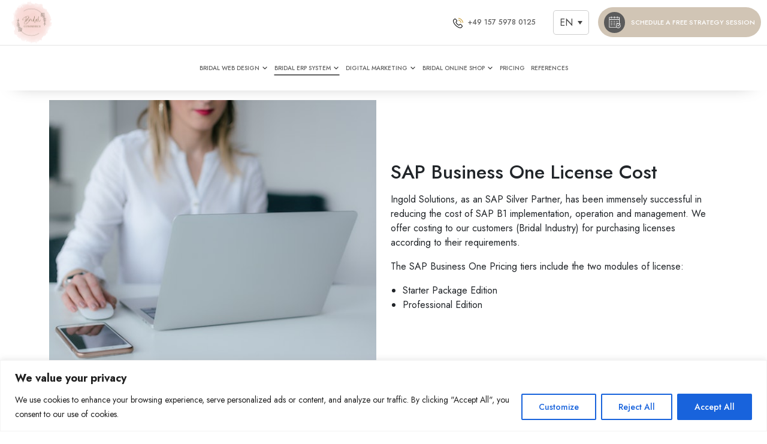

--- FILE ---
content_type: text/html; charset=UTF-8
request_url: https://bridalcommerce.com/en/erp-pricing/
body_size: 21557
content:
<!DOCTYPE html> <html> <head>   <meta charset="utf-8">   <meta name="viewport" content="width=device-width, initial-scale=1"> <!--  <title></title> -->     <!-- Slick Slider CDN -->    <link rel="stylesheet" type="text/css" href="https://cdnjs.cloudflare.com/ajax/libs/slick-carousel/1.6.0/slick.min.css">    <link rel="stylesheet" type="text/css" href="https://cdnjs.cloudflare.com/ajax/libs/slick-carousel/1.6.0/slick-theme.min.css">    <!-- Bootstrap 5 CDN -->      <link href="https://cdn.jsdelivr.net/npm/bootstrap@5.2.3/dist/css/bootstrap.min.css" rel="stylesheet" integrity="sha384-rbsA2VBKQhggwzxH7pPCaAqO46MgnOM80zW1RWuH61DGLwZJEdK2Kadq2F9CUG65" crossorigin="anonymous">    <!-- Custom CSS -->    <link rel="stylesheet" type="text/css" href="https://bridalcommerce.com/wp-content/themes/bridalcommerce/css/style.css">   <!-- Google Tag Manager -->   <script>(function(w,d,s,l,i){w[l]=w[l]||[];w[l].push({'gtm.start': 

new Date().getTime(),event:'gtm.js'});var f=d.getElementsByTagName(s)[0], 

j=d.createElement(s),dl=l!='dataLayer'?'&l='+l:'';j.async=true;j.src= 

'https://www.googletagmanager.com/gtm.js?id='+i+dl;f.parentNode.insertBefore(j,f); 

})(window,document,'script','dataLayer','GTM-WFSNHF2');</script>   <!-- End Google Tag Manager -->  	<script>
var _smartsupp = _smartsupp || {};
_smartsupp.key = '87d8da175528e6b0c62e1daece63512e81bd8935';
window.smartsupp||(function(d) {
    var s,c,o=smartsupp=function(){ o._.push(arguments)};o._=[];
    s=d.getElementsByTagName('script')[0];c=d.createElement('script');
    c.type='text/javascript';c.charset='utf-8';c.async=true;
    c.src='//www.smartsuppchat.com/loader.js?';s.parentNode.insertBefore(c,s);
})(document);
</script> 	<script> (function(ss,ex){ window.ldfdr=window.ldfdr||function(){(ldfdr._q=ldfdr._q||[]).push([].slice.call(arguments));}; (function(d,s){ fs=d.getElementsByTagName(s)[0]; function ce(src){ var cs=d.createElement(s); cs.src=src; cs.async=1; fs.parentNode.insertBefore(cs,fs); }; ce('https://sc.lfeeder.com/lftracker_v1_'+ss+(ex?'_'+ex:'')+'.js'); })(document,'script'); })('JMvZ8gzOXbma2pOd'); </script> 		<script>
smartsupp('group', 'mTTIzRXiGE'); 
smartsupp('language', 'en'); 
</script> 	 	  <script type="text/javascript" src="https://bridalcommerce.com/wp-includes/js/comment-reply.min.js?ver=6.9" id="comment-reply-js" async="async" data-wp-strategy="async" fetchpriority="low"></script> <meta name='robots' content='index, follow, max-image-preview:large, max-snippet:-1, max-video-preview:-1' />  	<!-- This site is optimized with the Yoast SEO plugin v26.7 - https://yoast.com/wordpress/plugins/seo/ --> 	<title>Bridal ERP Cost - Wedding ERP Pricing - Bridal ERP Packages</title> 	<meta name="description" content="Discover affordable bridal ERP solutions tailored for your wedding business. Uncover cost-effective bridal ERP pricing for efficient management and growth." /> 	<link rel="canonical" href="https://bridalcommerce.com/en/erp-pricing/" /> 	<meta property="og:locale" content="en_US" /> 	<meta property="og:type" content="article" /> 	<meta property="og:title" content="Bridal ERP Cost - Wedding ERP Pricing - Bridal ERP Packages" /> 	<meta property="og:description" content="Discover affordable bridal ERP solutions tailored for your wedding business. Uncover cost-effective bridal ERP pricing for efficient management and growth." /> 	<meta property="og:url" content="https://bridalcommerce.com/en/erp-pricing/" /> 	<meta property="og:site_name" content="Bridal Commerce" /> 	<meta property="article:publisher" content="https://www.facebook.com/bridalcommerce/" /> 	<meta property="article:modified_time" content="2023-09-18T06:37:12+00:00" /> 	<meta name="twitter:card" content="summary_large_image" /> 	<script type="application/ld+json" class="yoast-schema-graph">{"@context":"https://schema.org","@graph":[{"@type":"WebPage","@id":"https://bridalcommerce.com/en/erp-pricing/","url":"https://bridalcommerce.com/en/erp-pricing/","name":"Bridal ERP Cost - Wedding ERP Pricing - Bridal ERP Packages","isPartOf":{"@id":"https://bridalcommerce.com/en/#website"},"datePublished":"2023-06-27T06:01:07+00:00","dateModified":"2023-09-18T06:37:12+00:00","description":"Discover affordable bridal ERP solutions tailored for your wedding business. Uncover cost-effective bridal ERP pricing for efficient management and growth.","breadcrumb":{"@id":"https://bridalcommerce.com/en/erp-pricing/#breadcrumb"},"inLanguage":"en-US","potentialAction":[{"@type":"ReadAction","target":["https://bridalcommerce.com/en/erp-pricing/"]}]},{"@type":"BreadcrumbList","@id":"https://bridalcommerce.com/en/erp-pricing/#breadcrumb","itemListElement":[{"@type":"ListItem","position":1,"name":"Home","item":"https://bridalcommerce.com/en/"},{"@type":"ListItem","position":2,"name":"ERP Pricing"}]},{"@type":"WebSite","@id":"https://bridalcommerce.com/en/#website","url":"https://bridalcommerce.com/en/","name":"Bridal Commerce","description":"","potentialAction":[{"@type":"SearchAction","target":{"@type":"EntryPoint","urlTemplate":"https://bridalcommerce.com/en/?s={search_term_string}"},"query-input":{"@type":"PropertyValueSpecification","valueRequired":true,"valueName":"search_term_string"}}],"inLanguage":"en-US"}]}</script> 	<!-- / Yoast SEO plugin. -->   <link rel='dns-prefetch' href='//static.addtoany.com' /> <link rel="alternate" title="oEmbed (JSON)" type="application/json+oembed" href="https://bridalcommerce.com/en/wp-json/oembed/1.0/embed?url=https%3A%2F%2Fbridalcommerce.com%2Fen%2Ferp-pricing%2F" /> <link rel="alternate" title="oEmbed (XML)" type="text/xml+oembed" href="https://bridalcommerce.com/en/wp-json/oembed/1.0/embed?url=https%3A%2F%2Fbridalcommerce.com%2Fen%2Ferp-pricing%2F&#038;format=xml" /> <style id='wp-img-auto-sizes-contain-inline-css' type='text/css'> img:is([sizes=auto i],[sizes^="auto," i]){contain-intrinsic-size:3000px 1500px} /*# sourceURL=wp-img-auto-sizes-contain-inline-css */ </style> <style id='wp-emoji-styles-inline-css' type='text/css'>  	img.wp-smiley, img.emoji { 		display: inline !important; 		border: none !important; 		box-shadow: none !important; 		height: 1em !important; 		width: 1em !important; 		margin: 0 0.07em !important; 		vertical-align: -0.1em !important; 		background: none !important; 		padding: 0 !important; 	} /*# sourceURL=wp-emoji-styles-inline-css */ </style> <link rel='stylesheet' id='wp-block-library-css' href='https://bridalcommerce.com/wp-includes/css/dist/block-library/style.min.css?ver=6.9' type='text/css' media='all' /> <style id='classic-theme-styles-inline-css' type='text/css'> /*! This file is auto-generated */ .wp-block-button__link{color:#fff;background-color:#32373c;border-radius:9999px;box-shadow:none;text-decoration:none;padding:calc(.667em + 2px) calc(1.333em + 2px);font-size:1.125em}.wp-block-file__button{background:#32373c;color:#fff;text-decoration:none} /*# sourceURL=/wp-includes/css/classic-themes.min.css */ </style> <style id='global-styles-inline-css' type='text/css'> :root{--wp--preset--aspect-ratio--square: 1;--wp--preset--aspect-ratio--4-3: 4/3;--wp--preset--aspect-ratio--3-4: 3/4;--wp--preset--aspect-ratio--3-2: 3/2;--wp--preset--aspect-ratio--2-3: 2/3;--wp--preset--aspect-ratio--16-9: 16/9;--wp--preset--aspect-ratio--9-16: 9/16;--wp--preset--color--black: #000000;--wp--preset--color--cyan-bluish-gray: #abb8c3;--wp--preset--color--white: #ffffff;--wp--preset--color--pale-pink: #f78da7;--wp--preset--color--vivid-red: #cf2e2e;--wp--preset--color--luminous-vivid-orange: #ff6900;--wp--preset--color--luminous-vivid-amber: #fcb900;--wp--preset--color--light-green-cyan: #7bdcb5;--wp--preset--color--vivid-green-cyan: #00d084;--wp--preset--color--pale-cyan-blue: #8ed1fc;--wp--preset--color--vivid-cyan-blue: #0693e3;--wp--preset--color--vivid-purple: #9b51e0;--wp--preset--gradient--vivid-cyan-blue-to-vivid-purple: linear-gradient(135deg,rgb(6,147,227) 0%,rgb(155,81,224) 100%);--wp--preset--gradient--light-green-cyan-to-vivid-green-cyan: linear-gradient(135deg,rgb(122,220,180) 0%,rgb(0,208,130) 100%);--wp--preset--gradient--luminous-vivid-amber-to-luminous-vivid-orange: linear-gradient(135deg,rgb(252,185,0) 0%,rgb(255,105,0) 100%);--wp--preset--gradient--luminous-vivid-orange-to-vivid-red: linear-gradient(135deg,rgb(255,105,0) 0%,rgb(207,46,46) 100%);--wp--preset--gradient--very-light-gray-to-cyan-bluish-gray: linear-gradient(135deg,rgb(238,238,238) 0%,rgb(169,184,195) 100%);--wp--preset--gradient--cool-to-warm-spectrum: linear-gradient(135deg,rgb(74,234,220) 0%,rgb(151,120,209) 20%,rgb(207,42,186) 40%,rgb(238,44,130) 60%,rgb(251,105,98) 80%,rgb(254,248,76) 100%);--wp--preset--gradient--blush-light-purple: linear-gradient(135deg,rgb(255,206,236) 0%,rgb(152,150,240) 100%);--wp--preset--gradient--blush-bordeaux: linear-gradient(135deg,rgb(254,205,165) 0%,rgb(254,45,45) 50%,rgb(107,0,62) 100%);--wp--preset--gradient--luminous-dusk: linear-gradient(135deg,rgb(255,203,112) 0%,rgb(199,81,192) 50%,rgb(65,88,208) 100%);--wp--preset--gradient--pale-ocean: linear-gradient(135deg,rgb(255,245,203) 0%,rgb(182,227,212) 50%,rgb(51,167,181) 100%);--wp--preset--gradient--electric-grass: linear-gradient(135deg,rgb(202,248,128) 0%,rgb(113,206,126) 100%);--wp--preset--gradient--midnight: linear-gradient(135deg,rgb(2,3,129) 0%,rgb(40,116,252) 100%);--wp--preset--font-size--small: 13px;--wp--preset--font-size--medium: 20px;--wp--preset--font-size--large: 36px;--wp--preset--font-size--x-large: 42px;--wp--preset--spacing--20: 0.44rem;--wp--preset--spacing--30: 0.67rem;--wp--preset--spacing--40: 1rem;--wp--preset--spacing--50: 1.5rem;--wp--preset--spacing--60: 2.25rem;--wp--preset--spacing--70: 3.38rem;--wp--preset--spacing--80: 5.06rem;--wp--preset--shadow--natural: 6px 6px 9px rgba(0, 0, 0, 0.2);--wp--preset--shadow--deep: 12px 12px 50px rgba(0, 0, 0, 0.4);--wp--preset--shadow--sharp: 6px 6px 0px rgba(0, 0, 0, 0.2);--wp--preset--shadow--outlined: 6px 6px 0px -3px rgb(255, 255, 255), 6px 6px rgb(0, 0, 0);--wp--preset--shadow--crisp: 6px 6px 0px rgb(0, 0, 0);}:where(.is-layout-flex){gap: 0.5em;}:where(.is-layout-grid){gap: 0.5em;}body .is-layout-flex{display: flex;}.is-layout-flex{flex-wrap: wrap;align-items: center;}.is-layout-flex > :is(*, div){margin: 0;}body .is-layout-grid{display: grid;}.is-layout-grid > :is(*, div){margin: 0;}:where(.wp-block-columns.is-layout-flex){gap: 2em;}:where(.wp-block-columns.is-layout-grid){gap: 2em;}:where(.wp-block-post-template.is-layout-flex){gap: 1.25em;}:where(.wp-block-post-template.is-layout-grid){gap: 1.25em;}.has-black-color{color: var(--wp--preset--color--black) !important;}.has-cyan-bluish-gray-color{color: var(--wp--preset--color--cyan-bluish-gray) !important;}.has-white-color{color: var(--wp--preset--color--white) !important;}.has-pale-pink-color{color: var(--wp--preset--color--pale-pink) !important;}.has-vivid-red-color{color: var(--wp--preset--color--vivid-red) !important;}.has-luminous-vivid-orange-color{color: var(--wp--preset--color--luminous-vivid-orange) !important;}.has-luminous-vivid-amber-color{color: var(--wp--preset--color--luminous-vivid-amber) !important;}.has-light-green-cyan-color{color: var(--wp--preset--color--light-green-cyan) !important;}.has-vivid-green-cyan-color{color: var(--wp--preset--color--vivid-green-cyan) !important;}.has-pale-cyan-blue-color{color: var(--wp--preset--color--pale-cyan-blue) !important;}.has-vivid-cyan-blue-color{color: var(--wp--preset--color--vivid-cyan-blue) !important;}.has-vivid-purple-color{color: var(--wp--preset--color--vivid-purple) !important;}.has-black-background-color{background-color: var(--wp--preset--color--black) !important;}.has-cyan-bluish-gray-background-color{background-color: var(--wp--preset--color--cyan-bluish-gray) !important;}.has-white-background-color{background-color: var(--wp--preset--color--white) !important;}.has-pale-pink-background-color{background-color: var(--wp--preset--color--pale-pink) !important;}.has-vivid-red-background-color{background-color: var(--wp--preset--color--vivid-red) !important;}.has-luminous-vivid-orange-background-color{background-color: var(--wp--preset--color--luminous-vivid-orange) !important;}.has-luminous-vivid-amber-background-color{background-color: var(--wp--preset--color--luminous-vivid-amber) !important;}.has-light-green-cyan-background-color{background-color: var(--wp--preset--color--light-green-cyan) !important;}.has-vivid-green-cyan-background-color{background-color: var(--wp--preset--color--vivid-green-cyan) !important;}.has-pale-cyan-blue-background-color{background-color: var(--wp--preset--color--pale-cyan-blue) !important;}.has-vivid-cyan-blue-background-color{background-color: var(--wp--preset--color--vivid-cyan-blue) !important;}.has-vivid-purple-background-color{background-color: var(--wp--preset--color--vivid-purple) !important;}.has-black-border-color{border-color: var(--wp--preset--color--black) !important;}.has-cyan-bluish-gray-border-color{border-color: var(--wp--preset--color--cyan-bluish-gray) !important;}.has-white-border-color{border-color: var(--wp--preset--color--white) !important;}.has-pale-pink-border-color{border-color: var(--wp--preset--color--pale-pink) !important;}.has-vivid-red-border-color{border-color: var(--wp--preset--color--vivid-red) !important;}.has-luminous-vivid-orange-border-color{border-color: var(--wp--preset--color--luminous-vivid-orange) !important;}.has-luminous-vivid-amber-border-color{border-color: var(--wp--preset--color--luminous-vivid-amber) !important;}.has-light-green-cyan-border-color{border-color: var(--wp--preset--color--light-green-cyan) !important;}.has-vivid-green-cyan-border-color{border-color: var(--wp--preset--color--vivid-green-cyan) !important;}.has-pale-cyan-blue-border-color{border-color: var(--wp--preset--color--pale-cyan-blue) !important;}.has-vivid-cyan-blue-border-color{border-color: var(--wp--preset--color--vivid-cyan-blue) !important;}.has-vivid-purple-border-color{border-color: var(--wp--preset--color--vivid-purple) !important;}.has-vivid-cyan-blue-to-vivid-purple-gradient-background{background: var(--wp--preset--gradient--vivid-cyan-blue-to-vivid-purple) !important;}.has-light-green-cyan-to-vivid-green-cyan-gradient-background{background: var(--wp--preset--gradient--light-green-cyan-to-vivid-green-cyan) !important;}.has-luminous-vivid-amber-to-luminous-vivid-orange-gradient-background{background: var(--wp--preset--gradient--luminous-vivid-amber-to-luminous-vivid-orange) !important;}.has-luminous-vivid-orange-to-vivid-red-gradient-background{background: var(--wp--preset--gradient--luminous-vivid-orange-to-vivid-red) !important;}.has-very-light-gray-to-cyan-bluish-gray-gradient-background{background: var(--wp--preset--gradient--very-light-gray-to-cyan-bluish-gray) !important;}.has-cool-to-warm-spectrum-gradient-background{background: var(--wp--preset--gradient--cool-to-warm-spectrum) !important;}.has-blush-light-purple-gradient-background{background: var(--wp--preset--gradient--blush-light-purple) !important;}.has-blush-bordeaux-gradient-background{background: var(--wp--preset--gradient--blush-bordeaux) !important;}.has-luminous-dusk-gradient-background{background: var(--wp--preset--gradient--luminous-dusk) !important;}.has-pale-ocean-gradient-background{background: var(--wp--preset--gradient--pale-ocean) !important;}.has-electric-grass-gradient-background{background: var(--wp--preset--gradient--electric-grass) !important;}.has-midnight-gradient-background{background: var(--wp--preset--gradient--midnight) !important;}.has-small-font-size{font-size: var(--wp--preset--font-size--small) !important;}.has-medium-font-size{font-size: var(--wp--preset--font-size--medium) !important;}.has-large-font-size{font-size: var(--wp--preset--font-size--large) !important;}.has-x-large-font-size{font-size: var(--wp--preset--font-size--x-large) !important;} :where(.wp-block-post-template.is-layout-flex){gap: 1.25em;}:where(.wp-block-post-template.is-layout-grid){gap: 1.25em;} :where(.wp-block-term-template.is-layout-flex){gap: 1.25em;}:where(.wp-block-term-template.is-layout-grid){gap: 1.25em;} :where(.wp-block-columns.is-layout-flex){gap: 2em;}:where(.wp-block-columns.is-layout-grid){gap: 2em;} :root :where(.wp-block-pullquote){font-size: 1.5em;line-height: 1.6;} /*# sourceURL=global-styles-inline-css */ </style> <link rel='stylesheet' id='contact-form-7-css' href='https://bridalcommerce.com/wp-content/plugins/contact-form-7/includes/css/styles.css?ver=6.1.4' type='text/css' media='all' /> <link rel='stylesheet' id='wpcf7-redirect-script-frontend-css' href='https://bridalcommerce.com/wp-content/plugins/wpcf7-redirect/build/assets/frontend-script.css?ver=2c532d7e2be36f6af233' type='text/css' media='all' /> <link rel='stylesheet' id='wpml-legacy-dropdown-0-css' href='https://bridalcommerce.com/wp-content/plugins/sitepress-multilingual-cms/templates/language-switchers/legacy-dropdown/style.min.css?ver=1' type='text/css' media='all' /> <link rel='stylesheet' id='newsletter-css' href='https://bridalcommerce.com/wp-content/plugins/newsletter/style.css?ver=9.1.0' type='text/css' media='all' /> <link rel='stylesheet' id='addtoany-css' href='https://bridalcommerce.com/wp-content/plugins/add-to-any/addtoany.min.css?ver=1.16' type='text/css' media='all' /> <link rel='stylesheet' id='style-style-css' href='https://bridalcommerce.com/wp-content/themes/bridalcommerce/css/style.css?ver=1736775698' type='text/css' media='all' /> <script type="text/javascript" id="wpml-cookie-js-extra">
/* <![CDATA[ */
var wpml_cookies = {"wp-wpml_current_language":{"value":"en","expires":1,"path":"/"}};
var wpml_cookies = {"wp-wpml_current_language":{"value":"en","expires":1,"path":"/"}};
//# sourceURL=wpml-cookie-js-extra
/* ]]> */
</script> <script type="text/javascript" src="https://bridalcommerce.com/wp-content/plugins/sitepress-multilingual-cms/res/js/cookies/language-cookie.js?ver=486900" id="wpml-cookie-js" defer="defer" data-wp-strategy="defer"></script> <script type="text/javascript" id="cookie-law-info-js-extra">
/* <![CDATA[ */
var _ckyConfig = {"_ipData":[],"_assetsURL":"https://bridalcommerce.com/wp-content/plugins/cookie-law-info/lite/frontend/images/","_publicURL":"https://bridalcommerce.com","_expiry":"365","_categories":[{"name":"Necessary","slug":"necessary","isNecessary":true,"ccpaDoNotSell":true,"cookies":[],"active":true,"defaultConsent":{"gdpr":true,"ccpa":true}},{"name":"Functional","slug":"functional","isNecessary":false,"ccpaDoNotSell":true,"cookies":[],"active":true,"defaultConsent":{"gdpr":false,"ccpa":false}},{"name":"Analytics","slug":"analytics","isNecessary":false,"ccpaDoNotSell":true,"cookies":[],"active":true,"defaultConsent":{"gdpr":false,"ccpa":false}},{"name":"Performance","slug":"performance","isNecessary":false,"ccpaDoNotSell":true,"cookies":[],"active":true,"defaultConsent":{"gdpr":false,"ccpa":false}},{"name":"Advertisement","slug":"advertisement","isNecessary":false,"ccpaDoNotSell":true,"cookies":[],"active":true,"defaultConsent":{"gdpr":false,"ccpa":false}}],"_activeLaw":"gdpr","_rootDomain":"","_block":"1","_showBanner":"1","_bannerConfig":{"settings":{"type":"banner","preferenceCenterType":"popup","position":"bottom","applicableLaw":"gdpr"},"behaviours":{"reloadBannerOnAccept":false,"loadAnalyticsByDefault":false,"animations":{"onLoad":"animate","onHide":"sticky"}},"config":{"revisitConsent":{"status":true,"tag":"revisit-consent","position":"bottom-left","meta":{"url":"#"},"styles":{"background-color":"#0056A7"},"elements":{"title":{"type":"text","tag":"revisit-consent-title","status":true,"styles":{"color":"#0056a7"}}}},"preferenceCenter":{"toggle":{"status":true,"tag":"detail-category-toggle","type":"toggle","states":{"active":{"styles":{"background-color":"#1863DC"}},"inactive":{"styles":{"background-color":"#D0D5D2"}}}}},"categoryPreview":{"status":false,"toggle":{"status":true,"tag":"detail-category-preview-toggle","type":"toggle","states":{"active":{"styles":{"background-color":"#1863DC"}},"inactive":{"styles":{"background-color":"#D0D5D2"}}}}},"videoPlaceholder":{"status":true,"styles":{"background-color":"#000000","border-color":"#000000","color":"#ffffff"}},"readMore":{"status":false,"tag":"readmore-button","type":"link","meta":{"noFollow":true,"newTab":true},"styles":{"color":"#1863DC","background-color":"transparent","border-color":"transparent"}},"showMore":{"status":true,"tag":"show-desc-button","type":"button","styles":{"color":"#1863DC"}},"showLess":{"status":true,"tag":"hide-desc-button","type":"button","styles":{"color":"#1863DC"}},"alwaysActive":{"status":true,"tag":"always-active","styles":{"color":"#008000"}},"manualLinks":{"status":true,"tag":"manual-links","type":"link","styles":{"color":"#1863DC"}},"auditTable":{"status":true},"optOption":{"status":true,"toggle":{"status":true,"tag":"optout-option-toggle","type":"toggle","states":{"active":{"styles":{"background-color":"#1863dc"}},"inactive":{"styles":{"background-color":"#FFFFFF"}}}}}}},"_version":"3.3.9.1","_logConsent":"1","_tags":[{"tag":"accept-button","styles":{"color":"#FFFFFF","background-color":"#1863DC","border-color":"#1863DC"}},{"tag":"reject-button","styles":{"color":"#1863DC","background-color":"transparent","border-color":"#1863DC"}},{"tag":"settings-button","styles":{"color":"#1863DC","background-color":"transparent","border-color":"#1863DC"}},{"tag":"readmore-button","styles":{"color":"#1863DC","background-color":"transparent","border-color":"transparent"}},{"tag":"donotsell-button","styles":{"color":"#1863DC","background-color":"transparent","border-color":"transparent"}},{"tag":"show-desc-button","styles":{"color":"#1863DC"}},{"tag":"hide-desc-button","styles":{"color":"#1863DC"}},{"tag":"cky-always-active","styles":[]},{"tag":"cky-link","styles":[]},{"tag":"accept-button","styles":{"color":"#FFFFFF","background-color":"#1863DC","border-color":"#1863DC"}},{"tag":"revisit-consent","styles":{"background-color":"#0056A7"}}],"_shortCodes":[{"key":"cky_readmore","content":"\u003Ca href=\"#\" class=\"cky-policy\" aria-label=\"Cookie Policy\" target=\"_blank\" rel=\"noopener\" data-cky-tag=\"readmore-button\"\u003ECookie Policy\u003C/a\u003E","tag":"readmore-button","status":false,"attributes":{"rel":"nofollow","target":"_blank"}},{"key":"cky_show_desc","content":"\u003Cbutton class=\"cky-show-desc-btn\" data-cky-tag=\"show-desc-button\" aria-label=\"Show more\"\u003EShow more\u003C/button\u003E","tag":"show-desc-button","status":true,"attributes":[]},{"key":"cky_hide_desc","content":"\u003Cbutton class=\"cky-show-desc-btn\" data-cky-tag=\"hide-desc-button\" aria-label=\"Show less\"\u003EShow less\u003C/button\u003E","tag":"hide-desc-button","status":true,"attributes":[]},{"key":"cky_optout_show_desc","content":"[cky_optout_show_desc]","tag":"optout-show-desc-button","status":true,"attributes":[]},{"key":"cky_optout_hide_desc","content":"[cky_optout_hide_desc]","tag":"optout-hide-desc-button","status":true,"attributes":[]},{"key":"cky_category_toggle_label","content":"[cky_{{status}}_category_label] [cky_preference_{{category_slug}}_title]","tag":"","status":true,"attributes":[]},{"key":"cky_enable_category_label","content":"Enable","tag":"","status":true,"attributes":[]},{"key":"cky_disable_category_label","content":"Disable","tag":"","status":true,"attributes":[]},{"key":"cky_video_placeholder","content":"\u003Cdiv class=\"video-placeholder-normal\" data-cky-tag=\"video-placeholder\" id=\"[UNIQUEID]\"\u003E\u003Cp class=\"video-placeholder-text-normal\" data-cky-tag=\"placeholder-title\"\u003EPlease accept cookies to access this content\u003C/p\u003E\u003C/div\u003E","tag":"","status":true,"attributes":[]},{"key":"cky_enable_optout_label","content":"Enable","tag":"","status":true,"attributes":[]},{"key":"cky_disable_optout_label","content":"Disable","tag":"","status":true,"attributes":[]},{"key":"cky_optout_toggle_label","content":"[cky_{{status}}_optout_label] [cky_optout_option_title]","tag":"","status":true,"attributes":[]},{"key":"cky_optout_option_title","content":"Do Not Sell or Share My Personal Information","tag":"","status":true,"attributes":[]},{"key":"cky_optout_close_label","content":"Close","tag":"","status":true,"attributes":[]},{"key":"cky_preference_close_label","content":"Close","tag":"","status":true,"attributes":[]}],"_rtl":"","_language":"en","_providersToBlock":[]};
var _ckyStyles = {"css":".cky-overlay{background: #000000; opacity: 0.4; position: fixed; top: 0; left: 0; width: 100%; height: 100%; z-index: 99999999;}.cky-hide{display: none;}.cky-btn-revisit-wrapper{display: flex; align-items: center; justify-content: center; background: #0056a7; width: 45px; height: 45px; border-radius: 50%; position: fixed; z-index: 999999; cursor: pointer;}.cky-revisit-bottom-left{bottom: 15px; left: 15px;}.cky-revisit-bottom-right{bottom: 15px; right: 15px;}.cky-btn-revisit-wrapper .cky-btn-revisit{display: flex; align-items: center; justify-content: center; background: none; border: none; cursor: pointer; position: relative; margin: 0; padding: 0;}.cky-btn-revisit-wrapper .cky-btn-revisit img{max-width: fit-content; margin: 0; height: 30px; width: 30px;}.cky-revisit-bottom-left:hover::before{content: attr(data-tooltip); position: absolute; background: #4e4b66; color: #ffffff; left: calc(100% + 7px); font-size: 12px; line-height: 16px; width: max-content; padding: 4px 8px; border-radius: 4px;}.cky-revisit-bottom-left:hover::after{position: absolute; content: \"\"; border: 5px solid transparent; left: calc(100% + 2px); border-left-width: 0; border-right-color: #4e4b66;}.cky-revisit-bottom-right:hover::before{content: attr(data-tooltip); position: absolute; background: #4e4b66; color: #ffffff; right: calc(100% + 7px); font-size: 12px; line-height: 16px; width: max-content; padding: 4px 8px; border-radius: 4px;}.cky-revisit-bottom-right:hover::after{position: absolute; content: \"\"; border: 5px solid transparent; right: calc(100% + 2px); border-right-width: 0; border-left-color: #4e4b66;}.cky-revisit-hide{display: none;}.cky-consent-container{position: fixed; width: 100%; box-sizing: border-box; z-index: 9999999;}.cky-consent-container .cky-consent-bar{background: #ffffff; border: 1px solid; padding: 16.5px 24px; box-shadow: 0 -1px 10px 0 #acabab4d;}.cky-banner-bottom{bottom: 0; left: 0;}.cky-banner-top{top: 0; left: 0;}.cky-custom-brand-logo-wrapper .cky-custom-brand-logo{width: 100px; height: auto; margin: 0 0 12px 0;}.cky-notice .cky-title{color: #212121; font-weight: 700; font-size: 18px; line-height: 24px; margin: 0 0 12px 0;}.cky-notice-group{display: flex; justify-content: space-between; align-items: center; font-size: 14px; line-height: 24px; font-weight: 400;}.cky-notice-des *,.cky-preference-content-wrapper *,.cky-accordion-header-des *,.cky-gpc-wrapper .cky-gpc-desc *{font-size: 14px;}.cky-notice-des{color: #212121; font-size: 14px; line-height: 24px; font-weight: 400;}.cky-notice-des img{height: 25px; width: 25px;}.cky-consent-bar .cky-notice-des p,.cky-gpc-wrapper .cky-gpc-desc p,.cky-preference-body-wrapper .cky-preference-content-wrapper p,.cky-accordion-header-wrapper .cky-accordion-header-des p,.cky-cookie-des-table li div:last-child p{color: inherit; margin-top: 0; overflow-wrap: break-word;}.cky-notice-des P:last-child,.cky-preference-content-wrapper p:last-child,.cky-cookie-des-table li div:last-child p:last-child,.cky-gpc-wrapper .cky-gpc-desc p:last-child{margin-bottom: 0;}.cky-notice-des a.cky-policy,.cky-notice-des button.cky-policy{font-size: 14px; color: #1863dc; white-space: nowrap; cursor: pointer; background: transparent; border: 1px solid; text-decoration: underline;}.cky-notice-des button.cky-policy{padding: 0;}.cky-notice-des a.cky-policy:focus-visible,.cky-notice-des button.cky-policy:focus-visible,.cky-preference-content-wrapper .cky-show-desc-btn:focus-visible,.cky-accordion-header .cky-accordion-btn:focus-visible,.cky-preference-header .cky-btn-close:focus-visible,.cky-switch input[type=\"checkbox\"]:focus-visible,.cky-footer-wrapper a:focus-visible,.cky-btn:focus-visible{outline: 2px solid #1863dc; outline-offset: 2px;}.cky-btn:focus:not(:focus-visible),.cky-accordion-header .cky-accordion-btn:focus:not(:focus-visible),.cky-preference-content-wrapper .cky-show-desc-btn:focus:not(:focus-visible),.cky-btn-revisit-wrapper .cky-btn-revisit:focus:not(:focus-visible),.cky-preference-header .cky-btn-close:focus:not(:focus-visible),.cky-consent-bar .cky-banner-btn-close:focus:not(:focus-visible){outline: 0;}button.cky-show-desc-btn:not(:hover):not(:active){color: #1863dc; background: transparent;}button.cky-accordion-btn:not(:hover):not(:active),button.cky-banner-btn-close:not(:hover):not(:active),button.cky-btn-close:not(:hover):not(:active),button.cky-btn-revisit:not(:hover):not(:active){background: transparent;}.cky-consent-bar button:hover,.cky-modal.cky-modal-open button:hover,.cky-consent-bar button:focus,.cky-modal.cky-modal-open button:focus{text-decoration: none;}.cky-notice-btn-wrapper{display: flex; justify-content: center; align-items: center; margin-left: 15px;}.cky-notice-btn-wrapper .cky-btn{text-shadow: none; box-shadow: none;}.cky-btn{font-size: 14px; font-family: inherit; line-height: 24px; padding: 8px 27px; font-weight: 500; margin: 0 8px 0 0; border-radius: 2px; white-space: nowrap; cursor: pointer; text-align: center; text-transform: none; min-height: 0;}.cky-btn:hover{opacity: 0.8;}.cky-btn-customize{color: #1863dc; background: transparent; border: 2px solid #1863dc;}.cky-btn-reject{color: #1863dc; background: transparent; border: 2px solid #1863dc;}.cky-btn-accept{background: #1863dc; color: #ffffff; border: 2px solid #1863dc;}.cky-btn:last-child{margin-right: 0;}@media (max-width: 768px){.cky-notice-group{display: block;}.cky-notice-btn-wrapper{margin-left: 0;}.cky-notice-btn-wrapper .cky-btn{flex: auto; max-width: 100%; margin-top: 10px; white-space: unset;}}@media (max-width: 576px){.cky-notice-btn-wrapper{flex-direction: column;}.cky-custom-brand-logo-wrapper, .cky-notice .cky-title, .cky-notice-des, .cky-notice-btn-wrapper{padding: 0 28px;}.cky-consent-container .cky-consent-bar{padding: 16.5px 0;}.cky-notice-des{max-height: 40vh; overflow-y: scroll;}.cky-notice-btn-wrapper .cky-btn{width: 100%; padding: 8px; margin-right: 0;}.cky-notice-btn-wrapper .cky-btn-accept{order: 1;}.cky-notice-btn-wrapper .cky-btn-reject{order: 3;}.cky-notice-btn-wrapper .cky-btn-customize{order: 2;}}@media (max-width: 425px){.cky-custom-brand-logo-wrapper, .cky-notice .cky-title, .cky-notice-des, .cky-notice-btn-wrapper{padding: 0 24px;}.cky-notice-btn-wrapper{flex-direction: column;}.cky-btn{width: 100%; margin: 10px 0 0 0;}.cky-notice-btn-wrapper .cky-btn-customize{order: 2;}.cky-notice-btn-wrapper .cky-btn-reject{order: 3;}.cky-notice-btn-wrapper .cky-btn-accept{order: 1; margin-top: 16px;}}@media (max-width: 352px){.cky-notice .cky-title{font-size: 16px;}.cky-notice-des *{font-size: 12px;}.cky-notice-des, .cky-btn{font-size: 12px;}}.cky-modal.cky-modal-open{display: flex; visibility: visible; -webkit-transform: translate(-50%, -50%); -moz-transform: translate(-50%, -50%); -ms-transform: translate(-50%, -50%); -o-transform: translate(-50%, -50%); transform: translate(-50%, -50%); top: 50%; left: 50%; transition: all 1s ease;}.cky-modal{box-shadow: 0 32px 68px rgba(0, 0, 0, 0.3); margin: 0 auto; position: fixed; max-width: 100%; background: #ffffff; top: 50%; box-sizing: border-box; border-radius: 6px; z-index: 999999999; color: #212121; -webkit-transform: translate(-50%, 100%); -moz-transform: translate(-50%, 100%); -ms-transform: translate(-50%, 100%); -o-transform: translate(-50%, 100%); transform: translate(-50%, 100%); visibility: hidden; transition: all 0s ease;}.cky-preference-center{max-height: 79vh; overflow: hidden; width: 845px; overflow: hidden; flex: 1 1 0; display: flex; flex-direction: column; border-radius: 6px;}.cky-preference-header{display: flex; align-items: center; justify-content: space-between; padding: 22px 24px; border-bottom: 1px solid;}.cky-preference-header .cky-preference-title{font-size: 18px; font-weight: 700; line-height: 24px;}.cky-preference-header .cky-btn-close{margin: 0; cursor: pointer; vertical-align: middle; padding: 0; background: none; border: none; width: auto; height: auto; min-height: 0; line-height: 0; text-shadow: none; box-shadow: none;}.cky-preference-header .cky-btn-close img{margin: 0; height: 10px; width: 10px;}.cky-preference-body-wrapper{padding: 0 24px; flex: 1; overflow: auto; box-sizing: border-box;}.cky-preference-content-wrapper,.cky-gpc-wrapper .cky-gpc-desc{font-size: 14px; line-height: 24px; font-weight: 400; padding: 12px 0;}.cky-preference-content-wrapper{border-bottom: 1px solid;}.cky-preference-content-wrapper img{height: 25px; width: 25px;}.cky-preference-content-wrapper .cky-show-desc-btn{font-size: 14px; font-family: inherit; color: #1863dc; text-decoration: none; line-height: 24px; padding: 0; margin: 0; white-space: nowrap; cursor: pointer; background: transparent; border-color: transparent; text-transform: none; min-height: 0; text-shadow: none; box-shadow: none;}.cky-accordion-wrapper{margin-bottom: 10px;}.cky-accordion{border-bottom: 1px solid;}.cky-accordion:last-child{border-bottom: none;}.cky-accordion .cky-accordion-item{display: flex; margin-top: 10px;}.cky-accordion .cky-accordion-body{display: none;}.cky-accordion.cky-accordion-active .cky-accordion-body{display: block; padding: 0 22px; margin-bottom: 16px;}.cky-accordion-header-wrapper{cursor: pointer; width: 100%;}.cky-accordion-item .cky-accordion-header{display: flex; justify-content: space-between; align-items: center;}.cky-accordion-header .cky-accordion-btn{font-size: 16px; font-family: inherit; color: #212121; line-height: 24px; background: none; border: none; font-weight: 700; padding: 0; margin: 0; cursor: pointer; text-transform: none; min-height: 0; text-shadow: none; box-shadow: none;}.cky-accordion-header .cky-always-active{color: #008000; font-weight: 600; line-height: 24px; font-size: 14px;}.cky-accordion-header-des{font-size: 14px; line-height: 24px; margin: 10px 0 16px 0;}.cky-accordion-chevron{margin-right: 22px; position: relative; cursor: pointer;}.cky-accordion-chevron-hide{display: none;}.cky-accordion .cky-accordion-chevron i::before{content: \"\"; position: absolute; border-right: 1.4px solid; border-bottom: 1.4px solid; border-color: inherit; height: 6px; width: 6px; -webkit-transform: rotate(-45deg); -moz-transform: rotate(-45deg); -ms-transform: rotate(-45deg); -o-transform: rotate(-45deg); transform: rotate(-45deg); transition: all 0.2s ease-in-out; top: 8px;}.cky-accordion.cky-accordion-active .cky-accordion-chevron i::before{-webkit-transform: rotate(45deg); -moz-transform: rotate(45deg); -ms-transform: rotate(45deg); -o-transform: rotate(45deg); transform: rotate(45deg);}.cky-audit-table{background: #f4f4f4; border-radius: 6px;}.cky-audit-table .cky-empty-cookies-text{color: inherit; font-size: 12px; line-height: 24px; margin: 0; padding: 10px;}.cky-audit-table .cky-cookie-des-table{font-size: 12px; line-height: 24px; font-weight: normal; padding: 15px 10px; border-bottom: 1px solid; border-bottom-color: inherit; margin: 0;}.cky-audit-table .cky-cookie-des-table:last-child{border-bottom: none;}.cky-audit-table .cky-cookie-des-table li{list-style-type: none; display: flex; padding: 3px 0;}.cky-audit-table .cky-cookie-des-table li:first-child{padding-top: 0;}.cky-cookie-des-table li div:first-child{width: 100px; font-weight: 600; word-break: break-word; word-wrap: break-word;}.cky-cookie-des-table li div:last-child{flex: 1; word-break: break-word; word-wrap: break-word; margin-left: 8px;}.cky-footer-shadow{display: block; width: 100%; height: 40px; background: linear-gradient(180deg, rgba(255, 255, 255, 0) 0%, #ffffff 100%); position: absolute; bottom: calc(100% - 1px);}.cky-footer-wrapper{position: relative;}.cky-prefrence-btn-wrapper{display: flex; flex-wrap: wrap; align-items: center; justify-content: center; padding: 22px 24px; border-top: 1px solid;}.cky-prefrence-btn-wrapper .cky-btn{flex: auto; max-width: 100%; text-shadow: none; box-shadow: none;}.cky-btn-preferences{color: #1863dc; background: transparent; border: 2px solid #1863dc;}.cky-preference-header,.cky-preference-body-wrapper,.cky-preference-content-wrapper,.cky-accordion-wrapper,.cky-accordion,.cky-accordion-wrapper,.cky-footer-wrapper,.cky-prefrence-btn-wrapper{border-color: inherit;}@media (max-width: 845px){.cky-modal{max-width: calc(100% - 16px);}}@media (max-width: 576px){.cky-modal{max-width: 100%;}.cky-preference-center{max-height: 100vh;}.cky-prefrence-btn-wrapper{flex-direction: column;}.cky-accordion.cky-accordion-active .cky-accordion-body{padding-right: 0;}.cky-prefrence-btn-wrapper .cky-btn{width: 100%; margin: 10px 0 0 0;}.cky-prefrence-btn-wrapper .cky-btn-reject{order: 3;}.cky-prefrence-btn-wrapper .cky-btn-accept{order: 1; margin-top: 0;}.cky-prefrence-btn-wrapper .cky-btn-preferences{order: 2;}}@media (max-width: 425px){.cky-accordion-chevron{margin-right: 15px;}.cky-notice-btn-wrapper{margin-top: 0;}.cky-accordion.cky-accordion-active .cky-accordion-body{padding: 0 15px;}}@media (max-width: 352px){.cky-preference-header .cky-preference-title{font-size: 16px;}.cky-preference-header{padding: 16px 24px;}.cky-preference-content-wrapper *, .cky-accordion-header-des *{font-size: 12px;}.cky-preference-content-wrapper, .cky-preference-content-wrapper .cky-show-more, .cky-accordion-header .cky-always-active, .cky-accordion-header-des, .cky-preference-content-wrapper .cky-show-desc-btn, .cky-notice-des a.cky-policy{font-size: 12px;}.cky-accordion-header .cky-accordion-btn{font-size: 14px;}}.cky-switch{display: flex;}.cky-switch input[type=\"checkbox\"]{position: relative; width: 44px; height: 24px; margin: 0; background: #d0d5d2; -webkit-appearance: none; border-radius: 50px; cursor: pointer; outline: 0; border: none; top: 0;}.cky-switch input[type=\"checkbox\"]:checked{background: #1863dc;}.cky-switch input[type=\"checkbox\"]:before{position: absolute; content: \"\"; height: 20px; width: 20px; left: 2px; bottom: 2px; border-radius: 50%; background-color: white; -webkit-transition: 0.4s; transition: 0.4s; margin: 0;}.cky-switch input[type=\"checkbox\"]:after{display: none;}.cky-switch input[type=\"checkbox\"]:checked:before{-webkit-transform: translateX(20px); -ms-transform: translateX(20px); transform: translateX(20px);}@media (max-width: 425px){.cky-switch input[type=\"checkbox\"]{width: 38px; height: 21px;}.cky-switch input[type=\"checkbox\"]:before{height: 17px; width: 17px;}.cky-switch input[type=\"checkbox\"]:checked:before{-webkit-transform: translateX(17px); -ms-transform: translateX(17px); transform: translateX(17px);}}.cky-consent-bar .cky-banner-btn-close{position: absolute; right: 9px; top: 5px; background: none; border: none; cursor: pointer; padding: 0; margin: 0; min-height: 0; line-height: 0; height: auto; width: auto; text-shadow: none; box-shadow: none;}.cky-consent-bar .cky-banner-btn-close img{height: 9px; width: 9px; margin: 0;}.cky-notice-btn-wrapper .cky-btn-do-not-sell{font-size: 14px; line-height: 24px; padding: 6px 0; margin: 0; font-weight: 500; background: none; border-radius: 2px; border: none; cursor: pointer; text-align: left; color: #1863dc; background: transparent; border-color: transparent; box-shadow: none; text-shadow: none;}.cky-consent-bar .cky-banner-btn-close:focus-visible,.cky-notice-btn-wrapper .cky-btn-do-not-sell:focus-visible,.cky-opt-out-btn-wrapper .cky-btn:focus-visible,.cky-opt-out-checkbox-wrapper input[type=\"checkbox\"].cky-opt-out-checkbox:focus-visible{outline: 2px solid #1863dc; outline-offset: 2px;}@media (max-width: 768px){.cky-notice-btn-wrapper{margin-left: 0; margin-top: 10px; justify-content: left;}.cky-notice-btn-wrapper .cky-btn-do-not-sell{padding: 0;}}@media (max-width: 352px){.cky-notice-btn-wrapper .cky-btn-do-not-sell, .cky-notice-des a.cky-policy{font-size: 12px;}}.cky-opt-out-wrapper{padding: 12px 0;}.cky-opt-out-wrapper .cky-opt-out-checkbox-wrapper{display: flex; align-items: center;}.cky-opt-out-checkbox-wrapper .cky-opt-out-checkbox-label{font-size: 16px; font-weight: 700; line-height: 24px; margin: 0 0 0 12px; cursor: pointer;}.cky-opt-out-checkbox-wrapper input[type=\"checkbox\"].cky-opt-out-checkbox{background-color: #ffffff; border: 1px solid black; width: 20px; height: 18.5px; margin: 0; -webkit-appearance: none; position: relative; display: flex; align-items: center; justify-content: center; border-radius: 2px; cursor: pointer;}.cky-opt-out-checkbox-wrapper input[type=\"checkbox\"].cky-opt-out-checkbox:checked{background-color: #1863dc; border: none;}.cky-opt-out-checkbox-wrapper input[type=\"checkbox\"].cky-opt-out-checkbox:checked::after{left: 6px; bottom: 4px; width: 7px; height: 13px; border: solid #ffffff; border-width: 0 3px 3px 0; border-radius: 2px; -webkit-transform: rotate(45deg); -ms-transform: rotate(45deg); transform: rotate(45deg); content: \"\"; position: absolute; box-sizing: border-box;}.cky-opt-out-checkbox-wrapper.cky-disabled .cky-opt-out-checkbox-label,.cky-opt-out-checkbox-wrapper.cky-disabled input[type=\"checkbox\"].cky-opt-out-checkbox{cursor: no-drop;}.cky-gpc-wrapper{margin: 0 0 0 32px;}.cky-footer-wrapper .cky-opt-out-btn-wrapper{display: flex; flex-wrap: wrap; align-items: center; justify-content: center; padding: 22px 24px;}.cky-opt-out-btn-wrapper .cky-btn{flex: auto; max-width: 100%; text-shadow: none; box-shadow: none;}.cky-opt-out-btn-wrapper .cky-btn-cancel{border: 1px solid #dedfe0; background: transparent; color: #858585;}.cky-opt-out-btn-wrapper .cky-btn-confirm{background: #1863dc; color: #ffffff; border: 1px solid #1863dc;}@media (max-width: 352px){.cky-opt-out-checkbox-wrapper .cky-opt-out-checkbox-label{font-size: 14px;}.cky-gpc-wrapper .cky-gpc-desc, .cky-gpc-wrapper .cky-gpc-desc *{font-size: 12px;}.cky-opt-out-checkbox-wrapper input[type=\"checkbox\"].cky-opt-out-checkbox{width: 16px; height: 16px;}.cky-opt-out-checkbox-wrapper input[type=\"checkbox\"].cky-opt-out-checkbox:checked::after{left: 5px; bottom: 4px; width: 3px; height: 9px;}.cky-gpc-wrapper{margin: 0 0 0 28px;}}.video-placeholder-youtube{background-size: 100% 100%; background-position: center; background-repeat: no-repeat; background-color: #b2b0b059; position: relative; display: flex; align-items: center; justify-content: center; max-width: 100%;}.video-placeholder-text-youtube{text-align: center; align-items: center; padding: 10px 16px; background-color: #000000cc; color: #ffffff; border: 1px solid; border-radius: 2px; cursor: pointer;}.video-placeholder-normal{background-image: url(\"/wp-content/plugins/cookie-law-info/lite/frontend/images/placeholder.svg\"); background-size: 80px; background-position: center; background-repeat: no-repeat; background-color: #b2b0b059; position: relative; display: flex; align-items: flex-end; justify-content: center; max-width: 100%;}.video-placeholder-text-normal{align-items: center; padding: 10px 16px; text-align: center; border: 1px solid; border-radius: 2px; cursor: pointer;}.cky-rtl{direction: rtl; text-align: right;}.cky-rtl .cky-banner-btn-close{left: 9px; right: auto;}.cky-rtl .cky-notice-btn-wrapper .cky-btn:last-child{margin-right: 8px;}.cky-rtl .cky-notice-btn-wrapper .cky-btn:first-child{margin-right: 0;}.cky-rtl .cky-notice-btn-wrapper{margin-left: 0; margin-right: 15px;}.cky-rtl .cky-prefrence-btn-wrapper .cky-btn{margin-right: 8px;}.cky-rtl .cky-prefrence-btn-wrapper .cky-btn:first-child{margin-right: 0;}.cky-rtl .cky-accordion .cky-accordion-chevron i::before{border: none; border-left: 1.4px solid; border-top: 1.4px solid; left: 12px;}.cky-rtl .cky-accordion.cky-accordion-active .cky-accordion-chevron i::before{-webkit-transform: rotate(-135deg); -moz-transform: rotate(-135deg); -ms-transform: rotate(-135deg); -o-transform: rotate(-135deg); transform: rotate(-135deg);}@media (max-width: 768px){.cky-rtl .cky-notice-btn-wrapper{margin-right: 0;}}@media (max-width: 576px){.cky-rtl .cky-notice-btn-wrapper .cky-btn:last-child{margin-right: 0;}.cky-rtl .cky-prefrence-btn-wrapper .cky-btn{margin-right: 0;}.cky-rtl .cky-accordion.cky-accordion-active .cky-accordion-body{padding: 0 22px 0 0;}}@media (max-width: 425px){.cky-rtl .cky-accordion.cky-accordion-active .cky-accordion-body{padding: 0 15px 0 0;}}.cky-rtl .cky-opt-out-btn-wrapper .cky-btn{margin-right: 12px;}.cky-rtl .cky-opt-out-btn-wrapper .cky-btn:first-child{margin-right: 0;}.cky-rtl .cky-opt-out-checkbox-wrapper .cky-opt-out-checkbox-label{margin: 0 12px 0 0;}"};
//# sourceURL=cookie-law-info-js-extra
/* ]]> */
</script> <script type="text/javascript" src="https://bridalcommerce.com/wp-content/plugins/cookie-law-info/lite/frontend/js/script.min.js?ver=3.3.9.1" id="cookie-law-info-js"></script> <script type="text/javascript" id="addtoany-core-js-before">
/* <![CDATA[ */
window.a2a_config=window.a2a_config||{};a2a_config.callbacks=[];a2a_config.overlays=[];a2a_config.templates={};

//# sourceURL=addtoany-core-js-before
/* ]]> */
</script> <script type="text/javascript" defer src="https://static.addtoany.com/menu/page.js" id="addtoany-core-js"></script> <script type="text/javascript" src="https://bridalcommerce.com/wp-includes/js/jquery/jquery.min.js?ver=3.7.1" id="jquery-core-js"></script> <script type="text/javascript" src="https://bridalcommerce.com/wp-includes/js/jquery/jquery-migrate.min.js?ver=3.4.1" id="jquery-migrate-js"></script> <script type="text/javascript" defer src="https://bridalcommerce.com/wp-content/plugins/add-to-any/addtoany.min.js?ver=1.1" id="addtoany-jquery-js"></script> <script type="text/javascript" src="https://bridalcommerce.com/wp-content/plugins/sitepress-multilingual-cms/templates/language-switchers/legacy-dropdown/script.min.js?ver=1" id="wpml-legacy-dropdown-0-js"></script> <link rel="https://api.w.org/" href="https://bridalcommerce.com/en/wp-json/" /><link rel="alternate" title="JSON" type="application/json" href="https://bridalcommerce.com/en/wp-json/wp/v2/pages/1507" /><link rel="EditURI" type="application/rsd+xml" title="RSD" href="https://bridalcommerce.com/xmlrpc.php?rsd" /> <meta name="generator" content="WordPress 6.9" /> <link rel='shortlink' href='https://bridalcommerce.com/en/?p=1507' /> <meta name="generator" content="WPML ver:4.8.6 stt:1,3;" /> <style id="cky-style-inline">[data-cky-tag]{visibility:hidden;}</style><meta name="ti-site-data" content="[base64]" /><meta name="generator" content="Elementor 3.34.1; features: e_font_icon_svg, additional_custom_breakpoints; settings: css_print_method-external, google_font-enabled, font_display-swap"> 			<style> 				.e-con.e-parent:nth-of-type(n+4):not(.e-lazyloaded):not(.e-no-lazyload), 				.e-con.e-parent:nth-of-type(n+4):not(.e-lazyloaded):not(.e-no-lazyload) * { 					background-image: none !important; 				} 				@media screen and (max-height: 1024px) { 					.e-con.e-parent:nth-of-type(n+3):not(.e-lazyloaded):not(.e-no-lazyload), 					.e-con.e-parent:nth-of-type(n+3):not(.e-lazyloaded):not(.e-no-lazyload) * { 						background-image: none !important; 					} 				} 				@media screen and (max-height: 640px) { 					.e-con.e-parent:nth-of-type(n+2):not(.e-lazyloaded):not(.e-no-lazyload), 					.e-con.e-parent:nth-of-type(n+2):not(.e-lazyloaded):not(.e-no-lazyload) * { 						background-image: none !important; 					} 				} 			</style> 			<script id='nitro-telemetry-meta' nitro-exclude>window.NPTelemetryMetadata={missReason: (!window.NITROPACK_STATE ? 'page type not allowed (page)' : 'hit'),pageType: 'page',isEligibleForOptimization: false,}</script><script id='nitro-generic' nitro-exclude>(()=>{window.NitroPack=window.NitroPack||{coreVersion:"na",isCounted:!1};let e=document.createElement("script");if(e.src="https://nitroscripts.com/jZAtWcXkFzmibhTrnDrUHKquvAqMqJFB",e.async=!0,e.id="nitro-script",document.head.appendChild(e),!window.NitroPack.isCounted){window.NitroPack.isCounted=!0;let t=()=>{navigator.sendBeacon("https://to.getnitropack.com/p",JSON.stringify({siteId:"jZAtWcXkFzmibhTrnDrUHKquvAqMqJFB",url:window.location.href,isOptimized:!!window.IS_NITROPACK,coreVersion:"na",missReason:window.NPTelemetryMetadata?.missReason||"",pageType:window.NPTelemetryMetadata?.pageType||"",isEligibleForOptimization:!!window.NPTelemetryMetadata?.isEligibleForOptimization}))};(()=>{let e=()=>new Promise(e=>{"complete"===document.readyState?e():window.addEventListener("load",e)}),i=()=>new Promise(e=>{document.prerendering?document.addEventListener("prerenderingchange",e,{once:!0}):e()}),a=async()=>{await i(),await e(),t()};a()})(),window.addEventListener("pageshow",e=>{if(e.persisted){let i=document.prerendering||self.performance?.getEntriesByType?.("navigation")[0]?.activationStart>0;"visible"!==document.visibilityState||i||t()}})}})();</script><link rel="icon" href="https://bridalcommerce.com/wp-content/uploads/2023/04/fav.png" sizes="32x32" /> <link rel="icon" href="https://bridalcommerce.com/wp-content/uploads/2023/04/fav.png" sizes="192x192" /> <link rel="apple-touch-icon" href="https://bridalcommerce.com/wp-content/uploads/2023/04/fav.png" /> <meta name="msapplication-TileImage" content="https://bridalcommerce.com/wp-content/uploads/2023/04/fav.png" /> 		<style type="text/css" id="wp-custom-css"> 			@media(min-width: 1025px){      .slick-vertical .slick-slide{ height: 390px;} } .slick-slider{ opacity: 1; visibility: visible; display: block;} .slideshow-text{ display:none !important; } .slideshow-text.finally-loaded{ display:block !important; } #qlwapp.qlwapp-show .qlwapp-box{padding-bottom: 0 !important;}  #qlwapp.qlwapp-show .qlwapp-box .qlwapp-body{padding-bottom: 0 !important;}  #qlwapp.qlwapp-show .qlwapp-box.response .qlwapp-body{padding-bottom: 50px !important;}  #qlwapp .qlwapp-box .qlwapp-description{padding: 8px 36px;}  #qlwapp .qlwapp-toggle{margin-top: 5px;}  #qlwapp .qlwapp-box .qlwapp-header .qlwapp-close{display: none;}  #qlwapp .qlwapp-box .qlwapp-body .qlwapp-carousel{max-height: 118.19px !important;min-height: 109px !important;}  #qlwapp.qlwapp-show .qlwapp-box.response .qlwapp-body .qlwapp-carousel{max-height: 204.2px !important;min-height: 122px !important;} #qlwapp .qlwapp-box .qlwapp-carousel .qlwapp-slide{display: flex !important;} #qlwapp .qlwapp-toggle{background-color: #ffffff !important;}  #qlwapp .qlwapp-toggle::after{position: absolute;top: 4px;right: 3px;height: 10px;width: 10px;border-radius: 100%;content: '';background: #31e73c !important;}  .qlwapp-whatsapp-icon{color: #31e73c !important;}  #qlwapp.qlwapp-bubble.qlwapp-show .qlwapp-toggle .qlwapp-close{color: #00cf6e !important;}  #qlwapp .qlwapp-box .qlwapp-info{ order:3 !important }  #qlwapp .qlwapp-box.response .qlwapp-header .qlwapp-label {opacity: 0.89;}  		</style> 		</head> <body class="wp-singular page-template page-template-template-erpprcing page-template-template-erpprcing-php page page-id-1507 wp-theme-bridalcommerce elementor-default elementor-kit-3718"> 	<!-- Google Tag Manager (noscript) -->   <noscript><iframe src="https://www.googletagmanager.com/ns.html?id=GTM-WFSNHF2"   height="0" width="0" style="display:none;visibility:hidden"></iframe></noscript>   <!-- End Google Tag Manager (noscript) -->  <main>    <!-- Header -->    <header id="site-header" class="site-header">     <nav class="navbar navbar-expand-xl">       <div class="container-fluid">         <a class="navbar-brand" href="https://bridalcommerce.com/en/"><img class="img-fluid me-2" src="https://bridalcommerce.com/wp-content/uploads/2023/07/hlogo-1.png" alt="Bridal Commerce | ERP Pricing" title="Bridal Commerce | ERP Pricing"></a>         <button class="navbar-toggler" type="button" data-bs-toggle="collapse" data-bs-target="#navbarTogglerDemo01" aria-controls="navbarTogglerDemo01" aria-expanded="false" aria-label="Toggle navigation">         <span class="navbar-toggler-icon"></span><span class="navbar-toggler-icon"></span><span class="navbar-toggler-icon"></span>         </button>         <div class="collapse navbar-collapse" id="navbarTogglerDemo01">                        <!-- <ul class="navbar-nav me-auto mb-2 mb-lg-0">             <li class="nav-item">               <a class="nav-link" aria-current="page" href="#">bridal web design</a>             </li>             <li class="nav-item">               <a class="nav-link" href="#">bridal online shop</a>             </li>             <li class="nav-item">               <a class="nav-link" href="#">bridal erp system</a>             </li>             <li class="nav-item">               <a class="nav-link" href="#">digital marketing</a>             </li>             <li class="nav-item">               <a class="nav-link" href="#">pricing</a>             </li>             <li class="nav-item">               <a class="nav-link" href="#">references</a>             </li>           </ul> -->            <ul class="navbar-nav main-menu me-auto mb-2 mb-lg-0"><li id="menu-item-492" class="menu-item menu-item-type-custom menu-item-object-custom menu-item-has-children menu-item-492"><a href="#">Bridal Web Design</a> <ul class="sub-menu"> 	<li id="menu-item-395" class="menu-item menu-item-type-post_type menu-item-object-page menu-item-395"><a href="https://bridalcommerce.com/en/web-design-overview/">Overview</a></li> 	<li id="menu-item-1152" class="menu-item menu-item-type-post_type menu-item-object-page menu-item-1152"><a href="https://bridalcommerce.com/en/template/">Template</a></li> 	<li id="menu-item-1493" class="menu-item menu-item-type-custom menu-item-object-custom menu-item-1493"><a href="https://bridalcommerce.com/en/pricing/bridal-web-design/">Pricing</a></li> </ul> </li> <li id="menu-item-494" class="menu-item menu-item-type-custom menu-item-object-custom current-menu-ancestor current-menu-parent menu-item-has-children menu-item-494"><a href="#">Bridal ERP System</a> <ul class="sub-menu"> 	<li id="menu-item-550" class="menu-item menu-item-type-post_type menu-item-object-page menu-item-550"><a href="https://bridalcommerce.com/en/erp-solution-overview/">Overview</a></li> 	<li id="menu-item-1524" class="menu-item menu-item-type-post_type menu-item-object-page current-menu-item page_item page-item-1507 current_page_item menu-item-1524"><a href="https://bridalcommerce.com/en/erp-pricing/" aria-current="page">Pricing</a></li> </ul> </li> <li id="menu-item-495" class="menu-item menu-item-type-custom menu-item-object-custom menu-item-has-children menu-item-495"><a href="#">Digital Marketing</a> <ul class="sub-menu"> 	<li id="menu-item-518" class="menu-item menu-item-type-post_type menu-item-object-page menu-item-518"><a href="https://bridalcommerce.com/en/digital-marketing-overview/">Overview</a></li> 	<li id="menu-item-439" class="menu-item menu-item-type-post_type menu-item-object-page menu-item-439"><a href="https://bridalcommerce.com/en/google-ads-services/">Google Ads</a></li> 	<li id="menu-item-433" class="menu-item menu-item-type-post_type menu-item-object-page menu-item-433"><a href="https://bridalcommerce.com/en/social-media/">Social Media</a></li> 	<li id="menu-item-437" class="menu-item menu-item-type-post_type menu-item-object-page menu-item-437"><a href="https://bridalcommerce.com/en/ppc-ads-services/">PPC Services</a></li> 	<li id="menu-item-435" class="menu-item menu-item-type-post_type menu-item-object-page menu-item-435"><a href="https://bridalcommerce.com/en/content-marketing-services/">Content Marketing Services</a></li> 	<li id="menu-item-434" class="menu-item menu-item-type-post_type menu-item-object-page menu-item-434"><a href="https://bridalcommerce.com/en/email-marketing-campaign/">Email Marketing Campaign</a></li> 	<li id="menu-item-1518" class="menu-item menu-item-type-post_type menu-item-object-page menu-item-1518"><a href="https://bridalcommerce.com/en/digital-marketing-pricing/">Pricing</a></li> </ul> </li> <li id="menu-item-493" class="menu-item menu-item-type-custom menu-item-object-custom menu-item-has-children menu-item-493"><a href="#">Bridal Online Shop</a> <ul class="sub-menu"> 	<li id="menu-item-818" class="menu-item menu-item-type-post_type menu-item-object-page menu-item-818"><a href="https://bridalcommerce.com/en/online-shop-overview/">Overview</a></li> 	<li id="menu-item-1300" class="menu-item menu-item-type-post_type menu-item-object-page menu-item-1300"><a href="https://bridalcommerce.com/en/bridal-online-shop-template/">Template</a></li> 	<li id="menu-item-1496" class="menu-item menu-item-type-custom menu-item-object-custom menu-item-1496"><a href="https://bridalcommerce.com/en/online-shop-package/">Pricing</a></li> </ul> </li> <li id="menu-item-1521" class="menu-item menu-item-type-custom menu-item-object-custom menu-item-1521"><a href="https://bridalcommerce.com/en/pricing/bridal-web-design/">Pricing</a></li> <li id="menu-item-213" class="menu-item menu-item-type-post_type menu-item-object-page menu-item-213"><a href="https://bridalcommerce.com/en/references/">References</a></li> </ul>     </div>       <ul class="navbar-nav navbar-control-btn">         <li class="nav-item phone mx-3">           <a class="nav-link" href="tel:+49 157 5978 0125"><span class="icon me-2"><img class="img-fluid" src="https://bridalcommerce.com/wp-content/themes/bridalcommerce/images/call.png" alt="Bridal Commerce | ERP Pricing" title="Bridal Commerce | ERP Pricing"></span><span class="text">+49 157 5978 0125</span></a>         </li>         <div id="icl_lang_sel_widget-2" class="widget widget_icl_lang_sel_widget"> <div 	 class="wpml-ls-sidebars-sidebar-2 wpml-ls wpml-ls-legacy-dropdown js-wpml-ls-legacy-dropdown"> 	<ul role="menu">  		<li role="none" tabindex="0" class="wpml-ls-slot-sidebar-2 wpml-ls-item wpml-ls-item-en wpml-ls-current-language wpml-ls-first-item wpml-ls-item-legacy-dropdown"> 			<a href="#" class="js-wpml-ls-item-toggle wpml-ls-item-toggle" role="menuitem" title="Switch to EN">                 <span class="wpml-ls-native" role="menuitem">EN</span></a>  			<ul class="wpml-ls-sub-menu" role="menu"> 				 					<li class="wpml-ls-slot-sidebar-2 wpml-ls-item wpml-ls-item-de wpml-ls-last-item" role="none"> 						<a href="https://bridalcommerce.com/erp-pricing/" class="wpml-ls-link" role="menuitem" aria-label="Switch to DE" title="Switch to DE">                             <span class="wpml-ls-native" lang="de">DE</span></a> 					</li>  							</ul>  		</li>  	</ul> </div> </div>      </ul>       </div>       <div class="schedule-a-call-cta">           <a class="nav-link" href="https://bridalcommerce.com/en/contact-us/"><span class="icon"><img class="img-fluid" src="https://bridalcommerce.com/wp-content/themes/bridalcommerce/images/calender-icon.png" alt="Bridal Commerce | ERP Pricing" title="Bridal Commerce | ERP Pricing"></span><span class="text">Schedule a free strategy session</span></a>         </div>     </nav>   </header>    <!-- Header -->            <main> 	<div class="quick_pricing_links-wrapper">             <ul class="quick_link_list">                 <li>                     <a href="https://bridalcommerce.com/en/pricing/bridal-web-design/">Web Design</a>                 </li>                 <li>                     <a href="https://bridalcommerce.com/en/erp-pricing" class="active">ERP System</a>                 </li>                 <li>                     <a href="https://bridalcommerce.com/en/digital-marketing-pricing">Digital Marketing</a>                 </li>                 <li>                     <a href="https://bridalcommerce.com/en/online-shop-package">Online Shop</a>                 </li>             </ul>         </div>     <div class="theme_banner_1 inner-page-banner erp_banner overlay-4 py-100 d-none">          <div class="container">             <div class="theme_banner_caption">                 <div class="service_logo"><img src="https://bridalcommerce.com/wp-content/themes/bridalcommerce/images/SAP-logo-white.svg" alt="Bridal Commerce | ERP Pricing" title="Bridal Commerce | ERP Pricing"></div>                 <h1 class="">License and Implementation Cost<br>All In One Place</h1>                 <h3>Your business takes a digital leap with SAP Business One</h3>                 <div class="btn_sec"><a href="https://bridalcommerce.com/en//contact-us">Request a quote</a></div>             </div>         </div>     </div>          <div class="pt-5 pb-5"> 	<div class="container"> 		<div class="row align-items-center"> 			<div class="col-lg-6"> 				<div class="layout_img pe-4"><img src="https://bridalcommerce.com/wp-content/themes/bridalcommerce/images/portrait-young-woman-with-laptop.jpg" alt="Bridal Commerce | ERP Pricing" title="Bridal Commerce | ERP Pricing"></div> 			</div> 			<div class="col-lg-6"> 				<div class="layout_textcontent_2"> 					 <h2>SAP Business One License Cost</h2> <p>Ingold Solutions, as an SAP Silver Partner, has been immensely successful in reducing the cost of SAP B1 implementation, operation and management. We offer costing to our customers (Bridal Industry) for purchasing licenses according to their requirements. </p> <p>The SAP Business One Pricing tiers include the two modules of license:</p> <ul> <li>Starter Package Edition</li> <li>Professional Edition</li> </ul> 				</div> 			</div> 		</div> 		 		<div class="table-responsive licence_cost mt-5"> <table class="table"> <thead> <tr> <th>&nbsp;</th> <th>Starter Package Edition</th> <th colspan="2">Professional Package Edition</th> </tr> </thead> <tbody> <tr> <td>Description</td> <td>Ideal for small businesses with 1 to 5 users maximum.</td> <td colspan="2">Unlimited access to employees where each user can have their own license type according to their requirement.</td> </tr> <tr> <td>License Type</td> <td><strong>Starter Package User</strong></td> <td><strong>Limited User</strong></td> <td><strong>Professional User</strong></td> </tr> <tr> <td>Access</td> <td>Can access the features needed in the service, and distribution in the retail industry. Includes the rights granted under a Mobile app User and Indirect Access User.</td> <td>Can access the key features for one of these roles: CRM, Financial or Logistic. Includes the rights granted to a Mobile app user and Indirect access user.</td> <td>Can access all modules. Includes the rights granted to a Limited user, Mobile app user and Indirect access user.</td> </tr> <tr> <td>Restrictions</td> <td>Maximum number of users: 5</td> <td>At least one professional license required</td> <td>None</td> </tr> <tr class="price_bg"> <td> <h4>PLAN A (Monthly Rental Plan)</h4> <p>SAP Business One Cloud subscription fee per user incl. Azure hosting fees*</td> <td> <div class="price">for 12 months</p> <div>45 €/month</div> <p>then 55 €/month</p></div> </td> <td> <div class="price">for 12 months</p> <div>55 €/month</div> <p>then 65 €/month</p></div> </td> <td> <div class="price">for 12 months</p> <div>105 €/month</div> <p>then 115 €/month</p></div> </td> </tr> <tr class="price_bg"> <td> <h4>PLAN B (One-Time Buy Plan)</h4> <p>SAP Business One perpetual license fee per user**<br />Additional discount possible</td> <td> <div class="price"> <div>1140 €</div> </div> </td> <td> <div class="price"> <div>1400 €</div> </div> </td> <td> <div class="price"> <div>2700 €</div> </div> </td> </tr> </tbody> </table></div> <div class="layout_textcontent_3"> <p class="mb-2"><strong>* SAP Business One Cloud,</strong> partner-hosted option, as a subscription fee per month which includes the license use rights and the maintenance.</p> <ul> <li>Minimum contract period 1 year</li> <li>Deployment in the <strong>Microsoft Azure HANA Server Certified by SAP</strong></li> </ul> <p class="mb-2"><strong>** SAP Business One,</strong> perpetual license one-time fee excl. maintenance fees. The license includes use rights which can be combined with maintenance. The maintenance is charged as 19 percent of the contract value per year. </p> <p>License details can be found in the SAP License Comparison Charts.</p> </p></div>  	</div> </div>   <div class="pt-5 pb-5 grey_bg"> 	<div class="container">  		<div class="row align-items-center"> 			<div class="col-lg-6"> 				<div class="layout_img pe-4"><img src="https://bridalcommerce.com/wp-content/uploads/2023/07/feat-img-113.jpg" alt="Bridal Commerce | ERP Pricing" title="Bridal Commerce | ERP Pricing"></div> 			</div> 			<div class="col-lg-6"> 				<div class="layout_textcontent_2"> 					<h2>Implementation costs</h2> <p>The implementation of software must always be customer-specific. To give our customers an overview, we have created ready-made service packages for special target groups. If you have any questions, we will be happy to advise you and send you more information free of charge and without obligation. </p> <p>Our experience shows that the ready-made implementation packages are very suitable for start-ups and small businesses. Here we can often use them without further adjustments. For medium-sized companies, we like to use the implementation packages and include additional features. </p> <p>For some mid-sized companies, the requirements may be too complex, so that an implementation often takes place as part of an introduction project. It usually includes phases like requirements analysis, implementation, training, testing, go-live and documentation.</p> <p>When setting up, we rely on the structured implementation methodology of SAP AIP (Accelerated Implementation Program). </p> 				</div> 			</div> 		</div>  		<div class="row mt-4" id="sap-starter-package"> <div class="col-xl-3 col-md-6"> <div class="implementation_package"> <div class="title"> <h3>Basic</h3> </p></div> <div class="price"> <div class="new">400 €</div> </div> <ul> <li>New Database <ol> <li>Posting Period defined</li> <li>Predefined COA SKR03/SKR04</li> <li>General Settings defined</li> <li>System Initialization defined</li> <li>Basic Master Data</li> </ol> </li> <li>Standard Layouts with Logo</li> <li>Training courses can be added at any time!</li> <li class="disabled">Master Data Uploaded (Customers, Supplier, Item Master, BOM, Employee, User)</li> <li class="disabled">Go Live Support</li> <li class="disabled">Setting up of document flow for Sales / Purchasing with pricelists, dunning</li> <li class="disabled">Online Training</li> <li class="disabled">Bank Statement Processing</li> <li class="disabled">Elster Configuration and processing</li> <li class="disabled">Financial Accounting</li> <li class="disabled">DATEV Configuration and Export</li> <li class="disabled">INTRASTAT Configuration</li> <li class="disabled">Cost Accounting</li> <li class="disabled">Electronic Reporting</li> <li class="disabled">Warehouse Management with locations, batches and serial numbers</li> <li class="disabled">CRM with lead management, contacts</li> <li class="disabled">Simple Customization (UDF, UDT)</li> <li class="disabled">Reporting and analytics</li> </ul></div> </p></div> <div class="col-xl-3 col-md-6"> <div class="implementation_package"> <div class="title"> <h3>Standard</h3> </p></div> <div class="price"> <div class="new">1000 €</div> </div> <ul> <li>New Database <ol> <li>Posting Period defined</li> <li>Predefined COA SKR03/SKR04</li> <li>General Settings defined</li> <li>System Initialization defined</li> <li>Basic Master Data</li> </ol> </li> <li>Standard Layouts with Logo</li> <li>Training Materials</li> <li>Master Data (Customers, Supplier, Item Master, BOM, Employee, User) </li> <li>Go Live Support</li> <li class="disabled">Setting up of document flow for Sales / Purchasing with pricelists, dunning</li> <li class="disabled">Online Training</li> <li class="disabled">Bank Statement Processing</li> <li class="disabled">Elster Configuration and processing</li> <li class="disabled">Financial Accounting</li> <li class="disabled">DATEV Configuration and Export</li> <li class="disabled">INTRASTAT Configuration</li> <li class="disabled">Cost Accounting</li> <li class="disabled">Electronic Reporting</li> <li class="disabled">Warehouse Management with locations, batches and serial numbers</li> <li class="disabled">CRM with lead management, contacts</li> <li class="disabled">Simple Customization (UDF, UDT)</li> <li class="disabled">Reporting and analytics</li> </ul></div> </p></div> <div class="col-xl-3 col-md-6"> <div class="implementation_package"> <div class="title"> <h3>Plus</h3> </p></div> <div class="price"> <div class="new">2500 €</div> </div> <ul> <li>New Database <ol> <li>Posting Period defined</li> <li>Predefined COA SKR03/SKR04</li> <li>General Settings defined</li> <li>System Initialization defined</li> <li>Basic Master Data</li> </ol> </li> <li>Standard Layouts with Logo</li> <li>Training Materials</li> <li>Master Data Uploaded (Customers, Supplier, Item Master, BOM, Employee, User)</li> <li>Go Live Support</li> <li>Setting up of document flow for Sales / Purchasing with pricelists, dunning</li> <li>Online Training</li> <li>Bank Statement Processing</li> <li>Elster Configuration and processing</li> <li>Financial Accounting</li> <li class="disabled">DATEV Configuration and Export</li> <li class="disabled">INTRASTAT Configuration</li> <li class="disabled">Cost Accounting</li> <li class="disabled">Electronic Reporting</li> <li class="disabled">Warehouse Management with locations, batches and serial numbers</li> <li class="disabled">CRM with lead management, contacts</li> <li class="disabled">Simple Customization (UDF, UDT)</li> <li class="disabled">Reporting and analytics</li> </ul></div> </p></div> <div class="col-xl-3 col-md-6"> <div class="implementation_package"> <div class="title"> <h3>Premium</h3> </p></div> <div class="price"> <div class="new">4000 €</div> </div> <ul> <li>New Database <ol> <li>Posting Period defined</li> <li>Predefined COA SKR03/SKR04</li> <li>General Settings defined</li> <li>System Initialization defined</li> <li>Basic Master Data</li> </ol> </li> <li>Standard Layouts with Logo</li> <li>Training Materials</li> <li>Master Data Uploaded (Customers, Supplier, Item Master, BOM, Employee, User)</li> <li>Go Live Support</li> <li>Setting up of document flow for Sales / Purchasing with pricelists, dunning</li> <li>Online Training</li> <li>Bank Statement Processing</li> <li>Elster Configuration and processing</li> <li>Financial Accounting</li> <li>DATEV Configuration and Export</li> <li>INTRASTAT Configuration</li> <li>Cost Accounting</li> <li>Electronic Reporting</li> <li>Warehouse Management with locations, batches and serial numbers</li> <li>CRM with lead management, contacts</li> <li>Simple Customization (UDF, UDT) </li> <li>Reporting and analytics</li> </ul></div> </p></div> </p></div> 	</div> </div> </main>  <script nitro-exclude>
    document.cookie = 'nitroCachedPage=' + (!window.NITROPACK_STATE ? '0' : '1') + '; path=/; SameSite=Lax';
</script> <!-- seventh Section -->      <section id="newsletter" class="newsletter-section py-50 bg-darker-green">       <div class="container">         <div class="section-content-wrapper">           <div class="newsletter-wrapper">             <h4 class="text-white fw-semibold mb-0">Newsletter</h4>               <!-- <form id="newsletter-form">               <div class="form-group email">                 <input class="form-control p-3 bg-dark-green text-grey-1 fs-6 border-0">               </div>               <div class="form-group submit-button">                 <button class="button btn-submit text-center py-2 px-5">Subscribe</button>               </div>             </form> -->              <div class="tnp tnp-subscription newsletter-form"> <form id="newsletter-form" method="post" action="https://bridalcommerce.com/en/newsletter/?na=s">  <input type="hidden" name="nlang" value=""><div class="tnp-field tnp-field-email form-group email"> <input class="tnp-email form-control p-3 bg-dark-green text-grey-1 fs-6 border-0" type="email" name="ne" id="tnp-1" value="" required placeholder="Email Address"></div> <div class="tnp-field tnp-field-button button form-group submit-button text-center"><input class="tnp-submit button btn-submit py-2 px-5" type="submit" value="Subscribe" > </div> </form> </div>             </div>         </div>       </div>     </section>   <!-- Footer Section -->      <footer id="footer" class="footer-section bg-dark-green py-5">       <div class="container">         <div class="section-content-wrapper">           <div class="footer-content-box content-box-1">             <div class="logo-info-wrapper">               <div class="logo-wrapper">                 <a href="https://bridalcommerce.com/en/" class="d-inline-block"><img class="img-fluid" src="https://bridalcommerce.com/wp-content/uploads/2023/07/bridal-commerce-logo.png" alt="Bridal Commerce | ERP Pricing" title="Bridal Commerce | ERP Pricing"></a>               </div>               <div class="text-wrapper bg-darker-green">                 <!-- <h6 class="text-white fw-semibold mb-1">Lorem ipsome</h6>                 <p class="fw-normal">Quisque ut mi</p> -->                 <div class="contact-info">                   <a class="contact-link mail text-grey-1 mb-2" href="mailto:contact@bridalcommerce.com"><span class="icon me-2"><ion-icon name="mail-outline"></ion-icon></span>contact@bridalcommerce.com</a>                   <a class="contact-link phone text-grey-1 mb-2" href="tel:+49 157 5978 0125"><span class="icon me-2"><ion-icon name="call-outline"></ion-icon></span>+49 157 5978 0125</a>                   <a class="get-a-call-btn" href="https://bridalcommerce.com/en/contact-us/">Schedule a free strategy session</a>                 </div>               </div>             </div>           </div>           <div class="footer-content-box content-box-2">             <div class="content-wrapper">               <h4 class="text-white fw-bold mb-4">Explore</h4>                               <div class="menu-footer-menu-container"><ul id="menu-footer-menu" class="menu"><li id="menu-item-219" class="footer-menu-item menu-item menu-item-type-post_type menu-item-object-page menu-item-219"><a href="https://bridalcommerce.com/en/about-us/">About Us</a></li> <li id="menu-item-224" class="footer-menu-item menu-item menu-item-type-post_type menu-item-object-page menu-item-224"><a href="https://bridalcommerce.com/en/contact-us/">Contact Us</a></li> <li id="menu-item-223" class="footer-menu-item menu-item menu-item-type-post_type menu-item-object-page menu-item-223"><a href="https://bridalcommerce.com/en/blog/">Blog</a></li> <li id="menu-item-1743" class="footer-menu-item menu-item menu-item-type-post_type menu-item-object-page menu-item-1743"><a href="https://bridalcommerce.com/en/source-index/">Source Index</a></li> <li id="menu-item-220" class="footer-menu-item menu-item menu-item-type-post_type menu-item-object-page menu-item-220"><a href="https://bridalcommerce.com/en/general-terms-and-conditions/">General Terms and Conditions</a></li> <li id="menu-item-222" class="footer-menu-item menu-item menu-item-type-post_type menu-item-object-page menu-item-222"><a href="https://bridalcommerce.com/en/privacy-policy/">Privacy Policy</a></li> <li id="menu-item-221" class="footer-menu-item menu-item menu-item-type-post_type menu-item-object-page menu-item-221"><a href="https://bridalcommerce.com/en/disclaimer/">Disclaimer</a></li> </ul></div>                           </div>           </div>           <div class="footer-content-box content-box-3">             <div class="content-wrapper mb-5">               <h4 class="text-white fw-bold mb-4">Contact</h4>               <div class="contact-info">                 <div class="address">                   <p class="d-flex align-items-center"><span class="icon d-flex align-items-center me-2"><ion-icon name="location-outline"></ion-icon></span>Clayallee 175, 14195 Berlin (Deutschland)</p>                 </div>               </div>             </div>             <div class="content-wrapper">               <h4 class="text-white fw-bold mb-4">Follow Us</h4>               <div class="social-media">                 <ul class="social-media-menu">                   <li class="social-media item facebook">                     <a href="https://www.facebook.com/bridalcommerce/" class="social-media-link" target="_blank"><ion-icon name="logo-facebook"></ion-icon></a>                   </li>                   <li class="social-media item facebook">                     <a href="https://twitter.com/bridalcommerce" class="social-media-link" target="_blank"><ion-icon name="logo-twitter"></ion-icon></a>                   </li>                   <li class="social-media item facebook">                     <a href="https://in.pinterest.com/bridalcommerce/" class="social-media-link" target="_blank"><ion-icon name="logo-pinterest"></ion-icon></a>                   </li>                   <li class="social-media item facebook">                     <a href="https://www.instagram.com/bridalcommerce/" class="social-media-link" target="_blank"><ion-icon name="logo-instagram"></ion-icon></a>                   </li> 					<li class="social-media item facebook">                     <a href="https://www.linkedin.com/company/bridal-commerce/" class="social-media-link" target="_blank"><ion-icon name="logo-linkedin"></ion-icon></a>                   </li>                 </ul>               </div>               <h6 class="text-white fw-bold1 mb-41 mt-4">Bridal Commerce is a brand of <a href="https://ingoldsolutions.com/" target="_blank" >Ingold Solutions GmbH</a></h6>             </div>           </div>         </div>         <div class="copyright-bar text-center">           <p>Copyright © 2026 Bridal Commerce. All rights reserved.</p>         </div>       </div>     </footer>       <!-- Footer Section -->     </div>    <!-- Main Content -->    </main>  <script>
	document.addEventListener("DOMContentLoaded", function(){
		let divc = document.querySelectorAll('div[style]');
		for (let i = 0, len = divc.length; i < len; i++) {
			let actdisplay = window.getComputedStyle(divc[i], null).display;
			let actclear = window.getComputedStyle(divc[i], null).clear;

			if(actdisplay == 'block' && actclear == 'both') {
				divc[i].remove();
	}
		}
			});
</script>  <!-- JQUERY CDN -->  <script src="https://ajax.googleapis.com/ajax/libs/jquery/3.6.3/jquery.min.js"></script>  <!-- Slick Slider CDN -->  <script type="text/javascript" src="https://cdnjs.cloudflare.com/ajax/libs/jquery-mousewheel/3.1.12/jquery.mousewheel.js"></script>  <script type="text/javascript" src="https://cdnjs.cloudflare.com/ajax/libs/slick-carousel/1.6.0/slick.min.js"></script>  <!-- Bootstrap 5 CDN -->  <script src="https://cdn.jsdelivr.net/npm/@popperjs/core@2.11.6/dist/umd/popper.min.js" integrity="sha384-oBqDVmMz9ATKxIep9tiCxS/Z9fNfEXiDAYTujMAeBAsjFuCZSmKbSSUnQlmh/jp3" crossorigin="anonymous"></script> <script src="https://cdn.jsdelivr.net/npm/bootstrap@5.2.3/dist/js/bootstrap.min.js" integrity="sha384-cuYeSxntonz0PPNlHhBs68uyIAVpIIOZZ5JqeqvYYIcEL727kskC66kF92t6Xl2V" crossorigin="anonymous"></script>  <!-- Ion Icon CDN -->  <script type="module" src="https://unpkg.com/ionicons@5.5.2/dist/ionicons/ionicons.esm.js"></script> <script nomodule src="https://unpkg.com/ionicons@5.5.2/dist/ionicons/ionicons.js"></script>   <!-- Custom JS -->        <script type="text/javascript" src="https://bridalcommerce.com/wp-content/themes/bridalcommerce/js/style.js"></script> <script type="text/javascript">
	jQuery('.section-cta').click(function(){
		var btntxte = jQuery(this).text();
		//alert('btntxte');
		jQuery('.cusbtntet').val(btntxte);
    //Some code
});

</script> <script type="text/javascript">
	jQuery('.nor-submit').click(function(){
		var btntxte = jQuery(this).val();
		//alert('btntxte');
		jQuery('.cusbtntet').val(btntxte);
    //Some code
});

</script>    <script type="speculationrules">
{"prefetch":[{"source":"document","where":{"and":[{"href_matches":"/en/*"},{"not":{"href_matches":["/wp-*.php","/wp-admin/*","/wp-content/uploads/*","/wp-content/*","/wp-content/plugins/*","/wp-content/themes/bridalcommerce/*","/en/*\\?(.+)"]}},{"not":{"selector_matches":"a[rel~=\"nofollow\"]"}},{"not":{"selector_matches":".no-prefetch, .no-prefetch a"}}]},"eagerness":"conservative"}]}
</script> <script id="ckyBannerTemplate" type="text/template"><div class="cky-overlay cky-hide"></div><div class="cky-btn-revisit-wrapper cky-revisit-hide" data-cky-tag="revisit-consent" data-tooltip="Cookie Settings" style="background-color:#0056A7"> <button class="cky-btn-revisit" aria-label="Cookie Settings"> <img src="https://bridalcommerce.com/wp-content/plugins/cookie-law-info/lite/frontend/images/revisit.svg" alt="Revisit consent button"> </button></div><div class="cky-consent-container cky-hide" tabindex="0"> <div class="cky-consent-bar" data-cky-tag="notice" style="background-color:#FFFFFF;border-color:#F4F4F4">  <div class="cky-notice"> <p class="cky-title" role="heading" aria-level="1" data-cky-tag="title" style="color:#212121">We value your privacy</p><div class="cky-notice-group"> <div class="cky-notice-des" data-cky-tag="description" style="color:#212121"> <p>We use cookies to enhance your browsing experience, serve personalized ads or content, and analyze our traffic. By clicking "Accept All", you consent to our use of cookies.</p> </div><div class="cky-notice-btn-wrapper" data-cky-tag="notice-buttons"> <button class="cky-btn cky-btn-customize" aria-label="Customize" data-cky-tag="settings-button" style="color:#1863DC;background-color:transparent;border-color:#1863DC">Customize</button> <button class="cky-btn cky-btn-reject" aria-label="Reject All" data-cky-tag="reject-button" style="color:#1863DC;background-color:transparent;border-color:#1863DC">Reject All</button> <button class="cky-btn cky-btn-accept" aria-label="Accept All" data-cky-tag="accept-button" style="color:#FFFFFF;background-color:#1863DC;border-color:#1863DC">Accept All</button>  </div></div></div></div></div><div class="cky-modal" tabindex="0"> <div class="cky-preference-center" data-cky-tag="detail" style="color:#212121;background-color:#FFFFFF;border-color:#F4F4F4"> <div class="cky-preference-header"> <span class="cky-preference-title" role="heading" aria-level="1" data-cky-tag="detail-title" style="color:#212121">Customize Consent Preferences</span> <button class="cky-btn-close" aria-label="[cky_preference_close_label]" data-cky-tag="detail-close"> <img src="https://bridalcommerce.com/wp-content/plugins/cookie-law-info/lite/frontend/images/close.svg" alt="Close"> </button> </div><div class="cky-preference-body-wrapper"> <div class="cky-preference-content-wrapper" data-cky-tag="detail-description" style="color:#212121"> <p>We use cookies to help you navigate efficiently and perform certain functions. You will find detailed information about all cookies under each consent category below.</p><p>The cookies that are categorized as "Necessary" are stored on your browser as they are essential for enabling the basic functionalities of the site. </p><p>We also use third-party cookies that help us analyze how you use this website, store your preferences, and provide the content and advertisements that are relevant to you. These cookies will only be stored in your browser with your prior consent.</p><p>You can choose to enable or disable some or all of these cookies but disabling some of them may affect your browsing experience.</p> </div><div class="cky-accordion-wrapper" data-cky-tag="detail-categories"> <div class="cky-accordion" id="ckyDetailCategorynecessary"> <div class="cky-accordion-item"> <div class="cky-accordion-chevron"><i class="cky-chevron-right"></i></div> <div class="cky-accordion-header-wrapper"> <div class="cky-accordion-header"><button class="cky-accordion-btn" aria-label="Necessary" data-cky-tag="detail-category-title" style="color:#212121">Necessary</button><span class="cky-always-active">Always Active</span> <div class="cky-switch" data-cky-tag="detail-category-toggle"><input type="checkbox" id="ckySwitchnecessary"></div> </div> <div class="cky-accordion-header-des" data-cky-tag="detail-category-description" style="color:#212121"> <p>Necessary cookies are required to enable the basic features of this site, such as providing secure log-in or adjusting your consent preferences. These cookies do not store any personally identifiable data.</p></div> </div> </div> <div class="cky-accordion-body"> <div class="cky-audit-table" data-cky-tag="audit-table" style="color:#212121;background-color:#f4f4f4;border-color:#ebebeb"><p class="cky-empty-cookies-text">No cookies to display.</p></div> </div> </div><div class="cky-accordion" id="ckyDetailCategoryfunctional"> <div class="cky-accordion-item"> <div class="cky-accordion-chevron"><i class="cky-chevron-right"></i></div> <div class="cky-accordion-header-wrapper"> <div class="cky-accordion-header"><button class="cky-accordion-btn" aria-label="Functional" data-cky-tag="detail-category-title" style="color:#212121">Functional</button><span class="cky-always-active">Always Active</span> <div class="cky-switch" data-cky-tag="detail-category-toggle"><input type="checkbox" id="ckySwitchfunctional"></div> </div> <div class="cky-accordion-header-des" data-cky-tag="detail-category-description" style="color:#212121"> <p>Functional cookies help perform certain functionalities like sharing the content of the website on social media platforms, collecting feedback, and other third-party features.</p></div> </div> </div> <div class="cky-accordion-body"> <div class="cky-audit-table" data-cky-tag="audit-table" style="color:#212121;background-color:#f4f4f4;border-color:#ebebeb"><p class="cky-empty-cookies-text">No cookies to display.</p></div> </div> </div><div class="cky-accordion" id="ckyDetailCategoryanalytics"> <div class="cky-accordion-item"> <div class="cky-accordion-chevron"><i class="cky-chevron-right"></i></div> <div class="cky-accordion-header-wrapper"> <div class="cky-accordion-header"><button class="cky-accordion-btn" aria-label="Analytics" data-cky-tag="detail-category-title" style="color:#212121">Analytics</button><span class="cky-always-active">Always Active</span> <div class="cky-switch" data-cky-tag="detail-category-toggle"><input type="checkbox" id="ckySwitchanalytics"></div> </div> <div class="cky-accordion-header-des" data-cky-tag="detail-category-description" style="color:#212121"> <p>Analytical cookies are used to understand how visitors interact with the website. These cookies help provide information on metrics such as the number of visitors, bounce rate, traffic source, etc.</p></div> </div> </div> <div class="cky-accordion-body"> <div class="cky-audit-table" data-cky-tag="audit-table" style="color:#212121;background-color:#f4f4f4;border-color:#ebebeb"><p class="cky-empty-cookies-text">No cookies to display.</p></div> </div> </div><div class="cky-accordion" id="ckyDetailCategoryperformance"> <div class="cky-accordion-item"> <div class="cky-accordion-chevron"><i class="cky-chevron-right"></i></div> <div class="cky-accordion-header-wrapper"> <div class="cky-accordion-header"><button class="cky-accordion-btn" aria-label="Performance" data-cky-tag="detail-category-title" style="color:#212121">Performance</button><span class="cky-always-active">Always Active</span> <div class="cky-switch" data-cky-tag="detail-category-toggle"><input type="checkbox" id="ckySwitchperformance"></div> </div> <div class="cky-accordion-header-des" data-cky-tag="detail-category-description" style="color:#212121"> <p>Performance cookies are used to understand and analyze the key performance indexes of the website which helps in delivering a better user experience for the visitors.</p></div> </div> </div> <div class="cky-accordion-body"> <div class="cky-audit-table" data-cky-tag="audit-table" style="color:#212121;background-color:#f4f4f4;border-color:#ebebeb"><p class="cky-empty-cookies-text">No cookies to display.</p></div> </div> </div><div class="cky-accordion" id="ckyDetailCategoryadvertisement"> <div class="cky-accordion-item"> <div class="cky-accordion-chevron"><i class="cky-chevron-right"></i></div> <div class="cky-accordion-header-wrapper"> <div class="cky-accordion-header"><button class="cky-accordion-btn" aria-label="Advertisement" data-cky-tag="detail-category-title" style="color:#212121">Advertisement</button><span class="cky-always-active">Always Active</span> <div class="cky-switch" data-cky-tag="detail-category-toggle"><input type="checkbox" id="ckySwitchadvertisement"></div> </div> <div class="cky-accordion-header-des" data-cky-tag="detail-category-description" style="color:#212121"> <p>Advertisement cookies are used to provide visitors with customized advertisements based on the pages you visited previously and to analyze the effectiveness of the ad campaigns.</p></div> </div> </div> <div class="cky-accordion-body"> <div class="cky-audit-table" data-cky-tag="audit-table" style="color:#212121;background-color:#f4f4f4;border-color:#ebebeb"><p class="cky-empty-cookies-text">No cookies to display.</p></div> </div> </div> </div></div><div class="cky-footer-wrapper"> <span class="cky-footer-shadow"></span> <div class="cky-prefrence-btn-wrapper" data-cky-tag="detail-buttons"> <button class="cky-btn cky-btn-reject" aria-label="Reject All" data-cky-tag="detail-reject-button" style="color:#1863DC;background-color:transparent;border-color:#1863DC"> Reject All </button> <button class="cky-btn cky-btn-preferences" aria-label="Save My Preferences" data-cky-tag="detail-save-button" style="color:#1863DC;background-color:transparent;border-color:#1863DC"> Save My Preferences </button> <button class="cky-btn cky-btn-accept" aria-label="Accept All" data-cky-tag="detail-accept-button" style="color:#ffffff;background-color:#1863DC;border-color:#1863DC"> Accept All </button> </div></div></div></div></script>			<script>
				const lazyloadRunObserver = () => {
					const lazyloadBackgrounds = document.querySelectorAll( `.e-con.e-parent:not(.e-lazyloaded)` );
					const lazyloadBackgroundObserver = new IntersectionObserver( ( entries ) => {
						entries.forEach( ( entry ) => {
							if ( entry.isIntersecting ) {
								let lazyloadBackground = entry.target;
								if( lazyloadBackground ) {
									lazyloadBackground.classList.add( 'e-lazyloaded' );
								}
								lazyloadBackgroundObserver.unobserve( entry.target );
							}
						});
					}, { rootMargin: '200px 0px 200px 0px' } );
					lazyloadBackgrounds.forEach( ( lazyloadBackground ) => {
						lazyloadBackgroundObserver.observe( lazyloadBackground );
					} );
				};
				const events = [
					'DOMContentLoaded',
					'elementor/lazyload/observe',
				];
				events.forEach( ( event ) => {
					document.addEventListener( event, lazyloadRunObserver );
				} );
			</script> 			<script type="text/javascript" src="https://bridalcommerce.com/wp-includes/js/dist/hooks.min.js?ver=dd5603f07f9220ed27f1" id="wp-hooks-js"></script> <script type="text/javascript" src="https://bridalcommerce.com/wp-includes/js/dist/i18n.min.js?ver=c26c3dc7bed366793375" id="wp-i18n-js"></script> <script type="text/javascript" id="wp-i18n-js-after">
/* <![CDATA[ */
wp.i18n.setLocaleData( { 'text direction\u0004ltr': [ 'ltr' ] } );
//# sourceURL=wp-i18n-js-after
/* ]]> */
</script> <script type="text/javascript" src="https://bridalcommerce.com/wp-content/plugins/contact-form-7/includes/swv/js/index.js?ver=6.1.4" id="swv-js"></script> <script type="text/javascript" id="contact-form-7-js-before">
/* <![CDATA[ */
var wpcf7 = {
    "api": {
        "root": "https:\/\/bridalcommerce.com\/en\/wp-json\/",
        "namespace": "contact-form-7\/v1"
    },
    "cached": 1
};
//# sourceURL=contact-form-7-js-before
/* ]]> */
</script> <script type="text/javascript" src="https://bridalcommerce.com/wp-content/plugins/contact-form-7/includes/js/index.js?ver=6.1.4" id="contact-form-7-js"></script> <script type="text/javascript" id="wpcf7-redirect-script-js-extra">
/* <![CDATA[ */
var wpcf7r = {"ajax_url":"https://bridalcommerce.com/wp-admin/admin-ajax.php"};
//# sourceURL=wpcf7-redirect-script-js-extra
/* ]]> */
</script> <script type="text/javascript" src="https://bridalcommerce.com/wp-content/plugins/wpcf7-redirect/build/assets/frontend-script.js?ver=2c532d7e2be36f6af233" id="wpcf7-redirect-script-js"></script> <script type="text/javascript" id="newsletter-js-extra">
/* <![CDATA[ */
var newsletter_data = {"action_url":"https://bridalcommerce.com/wp-admin/admin-ajax.php"};
//# sourceURL=newsletter-js-extra
/* ]]> */
</script> <script type="text/javascript" src="https://bridalcommerce.com/wp-content/plugins/newsletter/main.js?ver=9.1.0" id="newsletter-js"></script> <script type="text/javascript" src="https://www.google.com/recaptcha/api.js?render=6LcrgW4rAAAAAExc3bqXqVlQn4OZdFf7M3G-urBB&amp;ver=3.0" id="google-recaptcha-js"></script> <script type="text/javascript" src="https://bridalcommerce.com/wp-includes/js/dist/vendor/wp-polyfill.min.js?ver=3.15.0" id="wp-polyfill-js"></script> <script type="text/javascript" id="wpcf7-recaptcha-js-before">
/* <![CDATA[ */
var wpcf7_recaptcha = {
    "sitekey": "6LcrgW4rAAAAAExc3bqXqVlQn4OZdFf7M3G-urBB",
    "actions": {
        "homepage": "homepage",
        "contactform": "contactform"
    }
};
//# sourceURL=wpcf7-recaptcha-js-before
/* ]]> */
</script> <script type="text/javascript" src="https://bridalcommerce.com/wp-content/plugins/contact-form-7/modules/recaptcha/index.js?ver=6.1.4" id="wpcf7-recaptcha-js"></script> <script id="wp-emoji-settings" type="application/json">
{"baseUrl":"https://s.w.org/images/core/emoji/17.0.2/72x72/","ext":".png","svgUrl":"https://s.w.org/images/core/emoji/17.0.2/svg/","svgExt":".svg","source":{"concatemoji":"https://bridalcommerce.com/wp-includes/js/wp-emoji-release.min.js?ver=6.9"}}
</script> <script type="module">
/* <![CDATA[ */
/*! This file is auto-generated */
const a=JSON.parse(document.getElementById("wp-emoji-settings").textContent),o=(window._wpemojiSettings=a,"wpEmojiSettingsSupports"),s=["flag","emoji"];function i(e){try{var t={supportTests:e,timestamp:(new Date).valueOf()};sessionStorage.setItem(o,JSON.stringify(t))}catch(e){}}function c(e,t,n){e.clearRect(0,0,e.canvas.width,e.canvas.height),e.fillText(t,0,0);t=new Uint32Array(e.getImageData(0,0,e.canvas.width,e.canvas.height).data);e.clearRect(0,0,e.canvas.width,e.canvas.height),e.fillText(n,0,0);const a=new Uint32Array(e.getImageData(0,0,e.canvas.width,e.canvas.height).data);return t.every((e,t)=>e===a[t])}function p(e,t){e.clearRect(0,0,e.canvas.width,e.canvas.height),e.fillText(t,0,0);var n=e.getImageData(16,16,1,1);for(let e=0;e<n.data.length;e++)if(0!==n.data[e])return!1;return!0}function u(e,t,n,a){switch(t){case"flag":return n(e,"\ud83c\udff3\ufe0f\u200d\u26a7\ufe0f","\ud83c\udff3\ufe0f\u200b\u26a7\ufe0f")?!1:!n(e,"\ud83c\udde8\ud83c\uddf6","\ud83c\udde8\u200b\ud83c\uddf6")&&!n(e,"\ud83c\udff4\udb40\udc67\udb40\udc62\udb40\udc65\udb40\udc6e\udb40\udc67\udb40\udc7f","\ud83c\udff4\u200b\udb40\udc67\u200b\udb40\udc62\u200b\udb40\udc65\u200b\udb40\udc6e\u200b\udb40\udc67\u200b\udb40\udc7f");case"emoji":return!a(e,"\ud83e\u1fac8")}return!1}function f(e,t,n,a){let r;const o=(r="undefined"!=typeof WorkerGlobalScope&&self instanceof WorkerGlobalScope?new OffscreenCanvas(300,150):document.createElement("canvas")).getContext("2d",{willReadFrequently:!0}),s=(o.textBaseline="top",o.font="600 32px Arial",{});return e.forEach(e=>{s[e]=t(o,e,n,a)}),s}function r(e){var t=document.createElement("script");t.src=e,t.defer=!0,document.head.appendChild(t)}a.supports={everything:!0,everythingExceptFlag:!0},new Promise(t=>{let n=function(){try{var e=JSON.parse(sessionStorage.getItem(o));if("object"==typeof e&&"number"==typeof e.timestamp&&(new Date).valueOf()<e.timestamp+604800&&"object"==typeof e.supportTests)return e.supportTests}catch(e){}return null}();if(!n){if("undefined"!=typeof Worker&&"undefined"!=typeof OffscreenCanvas&&"undefined"!=typeof URL&&URL.createObjectURL&&"undefined"!=typeof Blob)try{var e="postMessage("+f.toString()+"("+[JSON.stringify(s),u.toString(),c.toString(),p.toString()].join(",")+"));",a=new Blob([e],{type:"text/javascript"});const r=new Worker(URL.createObjectURL(a),{name:"wpTestEmojiSupports"});return void(r.onmessage=e=>{i(n=e.data),r.terminate(),t(n)})}catch(e){}i(n=f(s,u,c,p))}t(n)}).then(e=>{for(const n in e)a.supports[n]=e[n],a.supports.everything=a.supports.everything&&a.supports[n],"flag"!==n&&(a.supports.everythingExceptFlag=a.supports.everythingExceptFlag&&a.supports[n]);var t;a.supports.everythingExceptFlag=a.supports.everythingExceptFlag&&!a.supports.flag,a.supports.everything||((t=a.source||{}).concatemoji?r(t.concatemoji):t.wpemoji&&t.twemoji&&(r(t.twemoji),r(t.wpemoji)))});
//# sourceURL=https://bridalcommerce.com/wp-includes/js/wp-emoji-loader.min.js
/* ]]> */
</script> </body> </html>

--- FILE ---
content_type: text/html; charset=utf-8
request_url: https://www.google.com/recaptcha/api2/anchor?ar=1&k=6LcrgW4rAAAAAExc3bqXqVlQn4OZdFf7M3G-urBB&co=aHR0cHM6Ly9icmlkYWxjb21tZXJjZS5jb206NDQz&hl=en&v=PoyoqOPhxBO7pBk68S4YbpHZ&size=invisible&anchor-ms=20000&execute-ms=30000&cb=pfnqea9fkp1v
body_size: 48629
content:
<!DOCTYPE HTML><html dir="ltr" lang="en"><head><meta http-equiv="Content-Type" content="text/html; charset=UTF-8">
<meta http-equiv="X-UA-Compatible" content="IE=edge">
<title>reCAPTCHA</title>
<style type="text/css">
/* cyrillic-ext */
@font-face {
  font-family: 'Roboto';
  font-style: normal;
  font-weight: 400;
  font-stretch: 100%;
  src: url(//fonts.gstatic.com/s/roboto/v48/KFO7CnqEu92Fr1ME7kSn66aGLdTylUAMa3GUBHMdazTgWw.woff2) format('woff2');
  unicode-range: U+0460-052F, U+1C80-1C8A, U+20B4, U+2DE0-2DFF, U+A640-A69F, U+FE2E-FE2F;
}
/* cyrillic */
@font-face {
  font-family: 'Roboto';
  font-style: normal;
  font-weight: 400;
  font-stretch: 100%;
  src: url(//fonts.gstatic.com/s/roboto/v48/KFO7CnqEu92Fr1ME7kSn66aGLdTylUAMa3iUBHMdazTgWw.woff2) format('woff2');
  unicode-range: U+0301, U+0400-045F, U+0490-0491, U+04B0-04B1, U+2116;
}
/* greek-ext */
@font-face {
  font-family: 'Roboto';
  font-style: normal;
  font-weight: 400;
  font-stretch: 100%;
  src: url(//fonts.gstatic.com/s/roboto/v48/KFO7CnqEu92Fr1ME7kSn66aGLdTylUAMa3CUBHMdazTgWw.woff2) format('woff2');
  unicode-range: U+1F00-1FFF;
}
/* greek */
@font-face {
  font-family: 'Roboto';
  font-style: normal;
  font-weight: 400;
  font-stretch: 100%;
  src: url(//fonts.gstatic.com/s/roboto/v48/KFO7CnqEu92Fr1ME7kSn66aGLdTylUAMa3-UBHMdazTgWw.woff2) format('woff2');
  unicode-range: U+0370-0377, U+037A-037F, U+0384-038A, U+038C, U+038E-03A1, U+03A3-03FF;
}
/* math */
@font-face {
  font-family: 'Roboto';
  font-style: normal;
  font-weight: 400;
  font-stretch: 100%;
  src: url(//fonts.gstatic.com/s/roboto/v48/KFO7CnqEu92Fr1ME7kSn66aGLdTylUAMawCUBHMdazTgWw.woff2) format('woff2');
  unicode-range: U+0302-0303, U+0305, U+0307-0308, U+0310, U+0312, U+0315, U+031A, U+0326-0327, U+032C, U+032F-0330, U+0332-0333, U+0338, U+033A, U+0346, U+034D, U+0391-03A1, U+03A3-03A9, U+03B1-03C9, U+03D1, U+03D5-03D6, U+03F0-03F1, U+03F4-03F5, U+2016-2017, U+2034-2038, U+203C, U+2040, U+2043, U+2047, U+2050, U+2057, U+205F, U+2070-2071, U+2074-208E, U+2090-209C, U+20D0-20DC, U+20E1, U+20E5-20EF, U+2100-2112, U+2114-2115, U+2117-2121, U+2123-214F, U+2190, U+2192, U+2194-21AE, U+21B0-21E5, U+21F1-21F2, U+21F4-2211, U+2213-2214, U+2216-22FF, U+2308-230B, U+2310, U+2319, U+231C-2321, U+2336-237A, U+237C, U+2395, U+239B-23B7, U+23D0, U+23DC-23E1, U+2474-2475, U+25AF, U+25B3, U+25B7, U+25BD, U+25C1, U+25CA, U+25CC, U+25FB, U+266D-266F, U+27C0-27FF, U+2900-2AFF, U+2B0E-2B11, U+2B30-2B4C, U+2BFE, U+3030, U+FF5B, U+FF5D, U+1D400-1D7FF, U+1EE00-1EEFF;
}
/* symbols */
@font-face {
  font-family: 'Roboto';
  font-style: normal;
  font-weight: 400;
  font-stretch: 100%;
  src: url(//fonts.gstatic.com/s/roboto/v48/KFO7CnqEu92Fr1ME7kSn66aGLdTylUAMaxKUBHMdazTgWw.woff2) format('woff2');
  unicode-range: U+0001-000C, U+000E-001F, U+007F-009F, U+20DD-20E0, U+20E2-20E4, U+2150-218F, U+2190, U+2192, U+2194-2199, U+21AF, U+21E6-21F0, U+21F3, U+2218-2219, U+2299, U+22C4-22C6, U+2300-243F, U+2440-244A, U+2460-24FF, U+25A0-27BF, U+2800-28FF, U+2921-2922, U+2981, U+29BF, U+29EB, U+2B00-2BFF, U+4DC0-4DFF, U+FFF9-FFFB, U+10140-1018E, U+10190-1019C, U+101A0, U+101D0-101FD, U+102E0-102FB, U+10E60-10E7E, U+1D2C0-1D2D3, U+1D2E0-1D37F, U+1F000-1F0FF, U+1F100-1F1AD, U+1F1E6-1F1FF, U+1F30D-1F30F, U+1F315, U+1F31C, U+1F31E, U+1F320-1F32C, U+1F336, U+1F378, U+1F37D, U+1F382, U+1F393-1F39F, U+1F3A7-1F3A8, U+1F3AC-1F3AF, U+1F3C2, U+1F3C4-1F3C6, U+1F3CA-1F3CE, U+1F3D4-1F3E0, U+1F3ED, U+1F3F1-1F3F3, U+1F3F5-1F3F7, U+1F408, U+1F415, U+1F41F, U+1F426, U+1F43F, U+1F441-1F442, U+1F444, U+1F446-1F449, U+1F44C-1F44E, U+1F453, U+1F46A, U+1F47D, U+1F4A3, U+1F4B0, U+1F4B3, U+1F4B9, U+1F4BB, U+1F4BF, U+1F4C8-1F4CB, U+1F4D6, U+1F4DA, U+1F4DF, U+1F4E3-1F4E6, U+1F4EA-1F4ED, U+1F4F7, U+1F4F9-1F4FB, U+1F4FD-1F4FE, U+1F503, U+1F507-1F50B, U+1F50D, U+1F512-1F513, U+1F53E-1F54A, U+1F54F-1F5FA, U+1F610, U+1F650-1F67F, U+1F687, U+1F68D, U+1F691, U+1F694, U+1F698, U+1F6AD, U+1F6B2, U+1F6B9-1F6BA, U+1F6BC, U+1F6C6-1F6CF, U+1F6D3-1F6D7, U+1F6E0-1F6EA, U+1F6F0-1F6F3, U+1F6F7-1F6FC, U+1F700-1F7FF, U+1F800-1F80B, U+1F810-1F847, U+1F850-1F859, U+1F860-1F887, U+1F890-1F8AD, U+1F8B0-1F8BB, U+1F8C0-1F8C1, U+1F900-1F90B, U+1F93B, U+1F946, U+1F984, U+1F996, U+1F9E9, U+1FA00-1FA6F, U+1FA70-1FA7C, U+1FA80-1FA89, U+1FA8F-1FAC6, U+1FACE-1FADC, U+1FADF-1FAE9, U+1FAF0-1FAF8, U+1FB00-1FBFF;
}
/* vietnamese */
@font-face {
  font-family: 'Roboto';
  font-style: normal;
  font-weight: 400;
  font-stretch: 100%;
  src: url(//fonts.gstatic.com/s/roboto/v48/KFO7CnqEu92Fr1ME7kSn66aGLdTylUAMa3OUBHMdazTgWw.woff2) format('woff2');
  unicode-range: U+0102-0103, U+0110-0111, U+0128-0129, U+0168-0169, U+01A0-01A1, U+01AF-01B0, U+0300-0301, U+0303-0304, U+0308-0309, U+0323, U+0329, U+1EA0-1EF9, U+20AB;
}
/* latin-ext */
@font-face {
  font-family: 'Roboto';
  font-style: normal;
  font-weight: 400;
  font-stretch: 100%;
  src: url(//fonts.gstatic.com/s/roboto/v48/KFO7CnqEu92Fr1ME7kSn66aGLdTylUAMa3KUBHMdazTgWw.woff2) format('woff2');
  unicode-range: U+0100-02BA, U+02BD-02C5, U+02C7-02CC, U+02CE-02D7, U+02DD-02FF, U+0304, U+0308, U+0329, U+1D00-1DBF, U+1E00-1E9F, U+1EF2-1EFF, U+2020, U+20A0-20AB, U+20AD-20C0, U+2113, U+2C60-2C7F, U+A720-A7FF;
}
/* latin */
@font-face {
  font-family: 'Roboto';
  font-style: normal;
  font-weight: 400;
  font-stretch: 100%;
  src: url(//fonts.gstatic.com/s/roboto/v48/KFO7CnqEu92Fr1ME7kSn66aGLdTylUAMa3yUBHMdazQ.woff2) format('woff2');
  unicode-range: U+0000-00FF, U+0131, U+0152-0153, U+02BB-02BC, U+02C6, U+02DA, U+02DC, U+0304, U+0308, U+0329, U+2000-206F, U+20AC, U+2122, U+2191, U+2193, U+2212, U+2215, U+FEFF, U+FFFD;
}
/* cyrillic-ext */
@font-face {
  font-family: 'Roboto';
  font-style: normal;
  font-weight: 500;
  font-stretch: 100%;
  src: url(//fonts.gstatic.com/s/roboto/v48/KFO7CnqEu92Fr1ME7kSn66aGLdTylUAMa3GUBHMdazTgWw.woff2) format('woff2');
  unicode-range: U+0460-052F, U+1C80-1C8A, U+20B4, U+2DE0-2DFF, U+A640-A69F, U+FE2E-FE2F;
}
/* cyrillic */
@font-face {
  font-family: 'Roboto';
  font-style: normal;
  font-weight: 500;
  font-stretch: 100%;
  src: url(//fonts.gstatic.com/s/roboto/v48/KFO7CnqEu92Fr1ME7kSn66aGLdTylUAMa3iUBHMdazTgWw.woff2) format('woff2');
  unicode-range: U+0301, U+0400-045F, U+0490-0491, U+04B0-04B1, U+2116;
}
/* greek-ext */
@font-face {
  font-family: 'Roboto';
  font-style: normal;
  font-weight: 500;
  font-stretch: 100%;
  src: url(//fonts.gstatic.com/s/roboto/v48/KFO7CnqEu92Fr1ME7kSn66aGLdTylUAMa3CUBHMdazTgWw.woff2) format('woff2');
  unicode-range: U+1F00-1FFF;
}
/* greek */
@font-face {
  font-family: 'Roboto';
  font-style: normal;
  font-weight: 500;
  font-stretch: 100%;
  src: url(//fonts.gstatic.com/s/roboto/v48/KFO7CnqEu92Fr1ME7kSn66aGLdTylUAMa3-UBHMdazTgWw.woff2) format('woff2');
  unicode-range: U+0370-0377, U+037A-037F, U+0384-038A, U+038C, U+038E-03A1, U+03A3-03FF;
}
/* math */
@font-face {
  font-family: 'Roboto';
  font-style: normal;
  font-weight: 500;
  font-stretch: 100%;
  src: url(//fonts.gstatic.com/s/roboto/v48/KFO7CnqEu92Fr1ME7kSn66aGLdTylUAMawCUBHMdazTgWw.woff2) format('woff2');
  unicode-range: U+0302-0303, U+0305, U+0307-0308, U+0310, U+0312, U+0315, U+031A, U+0326-0327, U+032C, U+032F-0330, U+0332-0333, U+0338, U+033A, U+0346, U+034D, U+0391-03A1, U+03A3-03A9, U+03B1-03C9, U+03D1, U+03D5-03D6, U+03F0-03F1, U+03F4-03F5, U+2016-2017, U+2034-2038, U+203C, U+2040, U+2043, U+2047, U+2050, U+2057, U+205F, U+2070-2071, U+2074-208E, U+2090-209C, U+20D0-20DC, U+20E1, U+20E5-20EF, U+2100-2112, U+2114-2115, U+2117-2121, U+2123-214F, U+2190, U+2192, U+2194-21AE, U+21B0-21E5, U+21F1-21F2, U+21F4-2211, U+2213-2214, U+2216-22FF, U+2308-230B, U+2310, U+2319, U+231C-2321, U+2336-237A, U+237C, U+2395, U+239B-23B7, U+23D0, U+23DC-23E1, U+2474-2475, U+25AF, U+25B3, U+25B7, U+25BD, U+25C1, U+25CA, U+25CC, U+25FB, U+266D-266F, U+27C0-27FF, U+2900-2AFF, U+2B0E-2B11, U+2B30-2B4C, U+2BFE, U+3030, U+FF5B, U+FF5D, U+1D400-1D7FF, U+1EE00-1EEFF;
}
/* symbols */
@font-face {
  font-family: 'Roboto';
  font-style: normal;
  font-weight: 500;
  font-stretch: 100%;
  src: url(//fonts.gstatic.com/s/roboto/v48/KFO7CnqEu92Fr1ME7kSn66aGLdTylUAMaxKUBHMdazTgWw.woff2) format('woff2');
  unicode-range: U+0001-000C, U+000E-001F, U+007F-009F, U+20DD-20E0, U+20E2-20E4, U+2150-218F, U+2190, U+2192, U+2194-2199, U+21AF, U+21E6-21F0, U+21F3, U+2218-2219, U+2299, U+22C4-22C6, U+2300-243F, U+2440-244A, U+2460-24FF, U+25A0-27BF, U+2800-28FF, U+2921-2922, U+2981, U+29BF, U+29EB, U+2B00-2BFF, U+4DC0-4DFF, U+FFF9-FFFB, U+10140-1018E, U+10190-1019C, U+101A0, U+101D0-101FD, U+102E0-102FB, U+10E60-10E7E, U+1D2C0-1D2D3, U+1D2E0-1D37F, U+1F000-1F0FF, U+1F100-1F1AD, U+1F1E6-1F1FF, U+1F30D-1F30F, U+1F315, U+1F31C, U+1F31E, U+1F320-1F32C, U+1F336, U+1F378, U+1F37D, U+1F382, U+1F393-1F39F, U+1F3A7-1F3A8, U+1F3AC-1F3AF, U+1F3C2, U+1F3C4-1F3C6, U+1F3CA-1F3CE, U+1F3D4-1F3E0, U+1F3ED, U+1F3F1-1F3F3, U+1F3F5-1F3F7, U+1F408, U+1F415, U+1F41F, U+1F426, U+1F43F, U+1F441-1F442, U+1F444, U+1F446-1F449, U+1F44C-1F44E, U+1F453, U+1F46A, U+1F47D, U+1F4A3, U+1F4B0, U+1F4B3, U+1F4B9, U+1F4BB, U+1F4BF, U+1F4C8-1F4CB, U+1F4D6, U+1F4DA, U+1F4DF, U+1F4E3-1F4E6, U+1F4EA-1F4ED, U+1F4F7, U+1F4F9-1F4FB, U+1F4FD-1F4FE, U+1F503, U+1F507-1F50B, U+1F50D, U+1F512-1F513, U+1F53E-1F54A, U+1F54F-1F5FA, U+1F610, U+1F650-1F67F, U+1F687, U+1F68D, U+1F691, U+1F694, U+1F698, U+1F6AD, U+1F6B2, U+1F6B9-1F6BA, U+1F6BC, U+1F6C6-1F6CF, U+1F6D3-1F6D7, U+1F6E0-1F6EA, U+1F6F0-1F6F3, U+1F6F7-1F6FC, U+1F700-1F7FF, U+1F800-1F80B, U+1F810-1F847, U+1F850-1F859, U+1F860-1F887, U+1F890-1F8AD, U+1F8B0-1F8BB, U+1F8C0-1F8C1, U+1F900-1F90B, U+1F93B, U+1F946, U+1F984, U+1F996, U+1F9E9, U+1FA00-1FA6F, U+1FA70-1FA7C, U+1FA80-1FA89, U+1FA8F-1FAC6, U+1FACE-1FADC, U+1FADF-1FAE9, U+1FAF0-1FAF8, U+1FB00-1FBFF;
}
/* vietnamese */
@font-face {
  font-family: 'Roboto';
  font-style: normal;
  font-weight: 500;
  font-stretch: 100%;
  src: url(//fonts.gstatic.com/s/roboto/v48/KFO7CnqEu92Fr1ME7kSn66aGLdTylUAMa3OUBHMdazTgWw.woff2) format('woff2');
  unicode-range: U+0102-0103, U+0110-0111, U+0128-0129, U+0168-0169, U+01A0-01A1, U+01AF-01B0, U+0300-0301, U+0303-0304, U+0308-0309, U+0323, U+0329, U+1EA0-1EF9, U+20AB;
}
/* latin-ext */
@font-face {
  font-family: 'Roboto';
  font-style: normal;
  font-weight: 500;
  font-stretch: 100%;
  src: url(//fonts.gstatic.com/s/roboto/v48/KFO7CnqEu92Fr1ME7kSn66aGLdTylUAMa3KUBHMdazTgWw.woff2) format('woff2');
  unicode-range: U+0100-02BA, U+02BD-02C5, U+02C7-02CC, U+02CE-02D7, U+02DD-02FF, U+0304, U+0308, U+0329, U+1D00-1DBF, U+1E00-1E9F, U+1EF2-1EFF, U+2020, U+20A0-20AB, U+20AD-20C0, U+2113, U+2C60-2C7F, U+A720-A7FF;
}
/* latin */
@font-face {
  font-family: 'Roboto';
  font-style: normal;
  font-weight: 500;
  font-stretch: 100%;
  src: url(//fonts.gstatic.com/s/roboto/v48/KFO7CnqEu92Fr1ME7kSn66aGLdTylUAMa3yUBHMdazQ.woff2) format('woff2');
  unicode-range: U+0000-00FF, U+0131, U+0152-0153, U+02BB-02BC, U+02C6, U+02DA, U+02DC, U+0304, U+0308, U+0329, U+2000-206F, U+20AC, U+2122, U+2191, U+2193, U+2212, U+2215, U+FEFF, U+FFFD;
}
/* cyrillic-ext */
@font-face {
  font-family: 'Roboto';
  font-style: normal;
  font-weight: 900;
  font-stretch: 100%;
  src: url(//fonts.gstatic.com/s/roboto/v48/KFO7CnqEu92Fr1ME7kSn66aGLdTylUAMa3GUBHMdazTgWw.woff2) format('woff2');
  unicode-range: U+0460-052F, U+1C80-1C8A, U+20B4, U+2DE0-2DFF, U+A640-A69F, U+FE2E-FE2F;
}
/* cyrillic */
@font-face {
  font-family: 'Roboto';
  font-style: normal;
  font-weight: 900;
  font-stretch: 100%;
  src: url(//fonts.gstatic.com/s/roboto/v48/KFO7CnqEu92Fr1ME7kSn66aGLdTylUAMa3iUBHMdazTgWw.woff2) format('woff2');
  unicode-range: U+0301, U+0400-045F, U+0490-0491, U+04B0-04B1, U+2116;
}
/* greek-ext */
@font-face {
  font-family: 'Roboto';
  font-style: normal;
  font-weight: 900;
  font-stretch: 100%;
  src: url(//fonts.gstatic.com/s/roboto/v48/KFO7CnqEu92Fr1ME7kSn66aGLdTylUAMa3CUBHMdazTgWw.woff2) format('woff2');
  unicode-range: U+1F00-1FFF;
}
/* greek */
@font-face {
  font-family: 'Roboto';
  font-style: normal;
  font-weight: 900;
  font-stretch: 100%;
  src: url(//fonts.gstatic.com/s/roboto/v48/KFO7CnqEu92Fr1ME7kSn66aGLdTylUAMa3-UBHMdazTgWw.woff2) format('woff2');
  unicode-range: U+0370-0377, U+037A-037F, U+0384-038A, U+038C, U+038E-03A1, U+03A3-03FF;
}
/* math */
@font-face {
  font-family: 'Roboto';
  font-style: normal;
  font-weight: 900;
  font-stretch: 100%;
  src: url(//fonts.gstatic.com/s/roboto/v48/KFO7CnqEu92Fr1ME7kSn66aGLdTylUAMawCUBHMdazTgWw.woff2) format('woff2');
  unicode-range: U+0302-0303, U+0305, U+0307-0308, U+0310, U+0312, U+0315, U+031A, U+0326-0327, U+032C, U+032F-0330, U+0332-0333, U+0338, U+033A, U+0346, U+034D, U+0391-03A1, U+03A3-03A9, U+03B1-03C9, U+03D1, U+03D5-03D6, U+03F0-03F1, U+03F4-03F5, U+2016-2017, U+2034-2038, U+203C, U+2040, U+2043, U+2047, U+2050, U+2057, U+205F, U+2070-2071, U+2074-208E, U+2090-209C, U+20D0-20DC, U+20E1, U+20E5-20EF, U+2100-2112, U+2114-2115, U+2117-2121, U+2123-214F, U+2190, U+2192, U+2194-21AE, U+21B0-21E5, U+21F1-21F2, U+21F4-2211, U+2213-2214, U+2216-22FF, U+2308-230B, U+2310, U+2319, U+231C-2321, U+2336-237A, U+237C, U+2395, U+239B-23B7, U+23D0, U+23DC-23E1, U+2474-2475, U+25AF, U+25B3, U+25B7, U+25BD, U+25C1, U+25CA, U+25CC, U+25FB, U+266D-266F, U+27C0-27FF, U+2900-2AFF, U+2B0E-2B11, U+2B30-2B4C, U+2BFE, U+3030, U+FF5B, U+FF5D, U+1D400-1D7FF, U+1EE00-1EEFF;
}
/* symbols */
@font-face {
  font-family: 'Roboto';
  font-style: normal;
  font-weight: 900;
  font-stretch: 100%;
  src: url(//fonts.gstatic.com/s/roboto/v48/KFO7CnqEu92Fr1ME7kSn66aGLdTylUAMaxKUBHMdazTgWw.woff2) format('woff2');
  unicode-range: U+0001-000C, U+000E-001F, U+007F-009F, U+20DD-20E0, U+20E2-20E4, U+2150-218F, U+2190, U+2192, U+2194-2199, U+21AF, U+21E6-21F0, U+21F3, U+2218-2219, U+2299, U+22C4-22C6, U+2300-243F, U+2440-244A, U+2460-24FF, U+25A0-27BF, U+2800-28FF, U+2921-2922, U+2981, U+29BF, U+29EB, U+2B00-2BFF, U+4DC0-4DFF, U+FFF9-FFFB, U+10140-1018E, U+10190-1019C, U+101A0, U+101D0-101FD, U+102E0-102FB, U+10E60-10E7E, U+1D2C0-1D2D3, U+1D2E0-1D37F, U+1F000-1F0FF, U+1F100-1F1AD, U+1F1E6-1F1FF, U+1F30D-1F30F, U+1F315, U+1F31C, U+1F31E, U+1F320-1F32C, U+1F336, U+1F378, U+1F37D, U+1F382, U+1F393-1F39F, U+1F3A7-1F3A8, U+1F3AC-1F3AF, U+1F3C2, U+1F3C4-1F3C6, U+1F3CA-1F3CE, U+1F3D4-1F3E0, U+1F3ED, U+1F3F1-1F3F3, U+1F3F5-1F3F7, U+1F408, U+1F415, U+1F41F, U+1F426, U+1F43F, U+1F441-1F442, U+1F444, U+1F446-1F449, U+1F44C-1F44E, U+1F453, U+1F46A, U+1F47D, U+1F4A3, U+1F4B0, U+1F4B3, U+1F4B9, U+1F4BB, U+1F4BF, U+1F4C8-1F4CB, U+1F4D6, U+1F4DA, U+1F4DF, U+1F4E3-1F4E6, U+1F4EA-1F4ED, U+1F4F7, U+1F4F9-1F4FB, U+1F4FD-1F4FE, U+1F503, U+1F507-1F50B, U+1F50D, U+1F512-1F513, U+1F53E-1F54A, U+1F54F-1F5FA, U+1F610, U+1F650-1F67F, U+1F687, U+1F68D, U+1F691, U+1F694, U+1F698, U+1F6AD, U+1F6B2, U+1F6B9-1F6BA, U+1F6BC, U+1F6C6-1F6CF, U+1F6D3-1F6D7, U+1F6E0-1F6EA, U+1F6F0-1F6F3, U+1F6F7-1F6FC, U+1F700-1F7FF, U+1F800-1F80B, U+1F810-1F847, U+1F850-1F859, U+1F860-1F887, U+1F890-1F8AD, U+1F8B0-1F8BB, U+1F8C0-1F8C1, U+1F900-1F90B, U+1F93B, U+1F946, U+1F984, U+1F996, U+1F9E9, U+1FA00-1FA6F, U+1FA70-1FA7C, U+1FA80-1FA89, U+1FA8F-1FAC6, U+1FACE-1FADC, U+1FADF-1FAE9, U+1FAF0-1FAF8, U+1FB00-1FBFF;
}
/* vietnamese */
@font-face {
  font-family: 'Roboto';
  font-style: normal;
  font-weight: 900;
  font-stretch: 100%;
  src: url(//fonts.gstatic.com/s/roboto/v48/KFO7CnqEu92Fr1ME7kSn66aGLdTylUAMa3OUBHMdazTgWw.woff2) format('woff2');
  unicode-range: U+0102-0103, U+0110-0111, U+0128-0129, U+0168-0169, U+01A0-01A1, U+01AF-01B0, U+0300-0301, U+0303-0304, U+0308-0309, U+0323, U+0329, U+1EA0-1EF9, U+20AB;
}
/* latin-ext */
@font-face {
  font-family: 'Roboto';
  font-style: normal;
  font-weight: 900;
  font-stretch: 100%;
  src: url(//fonts.gstatic.com/s/roboto/v48/KFO7CnqEu92Fr1ME7kSn66aGLdTylUAMa3KUBHMdazTgWw.woff2) format('woff2');
  unicode-range: U+0100-02BA, U+02BD-02C5, U+02C7-02CC, U+02CE-02D7, U+02DD-02FF, U+0304, U+0308, U+0329, U+1D00-1DBF, U+1E00-1E9F, U+1EF2-1EFF, U+2020, U+20A0-20AB, U+20AD-20C0, U+2113, U+2C60-2C7F, U+A720-A7FF;
}
/* latin */
@font-face {
  font-family: 'Roboto';
  font-style: normal;
  font-weight: 900;
  font-stretch: 100%;
  src: url(//fonts.gstatic.com/s/roboto/v48/KFO7CnqEu92Fr1ME7kSn66aGLdTylUAMa3yUBHMdazQ.woff2) format('woff2');
  unicode-range: U+0000-00FF, U+0131, U+0152-0153, U+02BB-02BC, U+02C6, U+02DA, U+02DC, U+0304, U+0308, U+0329, U+2000-206F, U+20AC, U+2122, U+2191, U+2193, U+2212, U+2215, U+FEFF, U+FFFD;
}

</style>
<link rel="stylesheet" type="text/css" href="https://www.gstatic.com/recaptcha/releases/PoyoqOPhxBO7pBk68S4YbpHZ/styles__ltr.css">
<script nonce="4LjS_9QJDcNcFdsdixAIMg" type="text/javascript">window['__recaptcha_api'] = 'https://www.google.com/recaptcha/api2/';</script>
<script type="text/javascript" src="https://www.gstatic.com/recaptcha/releases/PoyoqOPhxBO7pBk68S4YbpHZ/recaptcha__en.js" nonce="4LjS_9QJDcNcFdsdixAIMg">
      
    </script></head>
<body><div id="rc-anchor-alert" class="rc-anchor-alert"></div>
<input type="hidden" id="recaptcha-token" value="[base64]">
<script type="text/javascript" nonce="4LjS_9QJDcNcFdsdixAIMg">
      recaptcha.anchor.Main.init("[\x22ainput\x22,[\x22bgdata\x22,\x22\x22,\[base64]/[base64]/[base64]/[base64]/[base64]/[base64]/[base64]/[base64]/[base64]/[base64]\\u003d\x22,\[base64]\\u003d\x22,\[base64]/wr/Dqn/CtsK1w5Bhw7HCiMKzw5BxUsOawojCmgbDjjjDq2BkfijCqXMzVAI4wrFLScOwVCwXYAXDsMO7w599w5pww4jDrQnDsnjDosKJwqrCrcK5wqsDEMO8c8OzNUJIKMKmw6nCvTlWPXLDk8KaV2/Ck8KTwqEWw4jCthvCqmbCol7CmH3ChcOSasKsTcOBKsOKGsK/[base64]/CpWhCwpzDlk5wZMKBwo/Ds8KywpJSw4t3worDj8KFwqTClcOHG8KNw5/DrcOUwq4LVTbCjsKmw4nCm8OCJF/[base64]/DrXnCtVQ7wqzCvcO7JsORwrAXw50cLV4/wr47DcKww6YpNVE5wpEWwrHDp1fCksKLF1E6w5LCnw1eEcOYwpfCpcOxwpLCglLDlsKETCxNwpzDqG05L8OswqxdwqPChcOew5t/w4cywpXChHFNUSvCjMO2LiByw4/CnMKvGRh2wpjCo2vCkzM4HjvCnVEEHjrCrXHCtiRcKmrDjsObw63CqSLCkF04LcOAw7ERJ8O/[base64]/DjMOXwojClcKow54yw5bDvsKbw6HCjljDqMKWwq3Dn2/CisOowrLDn8KEQWLDt8KzSsOPwqxqG8KoXcOBT8KWO39WwrsDCMKsCCrDjTXDsWXCtMK1Vw/CqgPCssKfwojCnhjCtcOKwqwMFWEhwqRRw60aw4rCtcKwUcO9CsK8PVfClcO9VMO+ZwlNwpfDnMKSwqvCpMK3w57DgMKnw6U7wp7Cp8OlCsO1EsOSw5ZPwqEVw4ojSkHCpcOJOcOIw61Lw6VgwpJgGCd+wo10w5d8VMOjW3Adwq7DtcOMwq/DncKZTV/[base64]/[base64]/HsKwwoTCnsK+w48sOsKeLRp1w4kKDsKvw44/w41tXcK0w4RKw7A/wqjChcOsPTvDlBvCi8O0w4vDj2s5B8KBw5TDohBIM0zDkXgxw709CMO6w6x1QX3DpcKBVQ4aw6V0ZcO5wo7DkMKJLcKbZsKOw4HDksKOSilLwpY6SsOAacKPwrrDrS/CrsOfw5jCtwFMf8OeLhXCoAEcwqNNdFVpwoTDuFIHw5rDosOew442A8K0wqnChcOlE8KQw4LDv8OhwprCuzfCjERCbXDDjMKJVhhMwpLDi8Kvwp1/w6XDmsOQwqLCqFhuXzgbwocbw4LCoEcmw5c1w7AEw7DCi8OeXcKZVcK4wpjDqcKBwozCoyFqw6bDk8OCfAkMLsKdJTvDuT/CgQ3CrsK3eMKMw7fDgsKtU3TCqMKJw4k+ccKFwpHCj3/CrMKraG7CjkjDjxjDjl7CjMObw65ywrXCuRLCpAQ+wqRZwoULI8KlJcOYw6Ajwo5Iwp3CqVbDm2Edw4nDgwfCrQ/Dihc/w4PDqsKew6MEd1jDt03CpMO+w4Jgw47CoMKNwqbCoWrCmcOPwpDDssOnw5UGKEbDtmjDtgpbGFLDn1MXw5g9w4rCjGfCl1nDr8K/woDCugAbwpXCoMOtwrg/SsO7wo5tKArDsEYuEMOMwqpWwqLCsMO/w7nDlMO0d3XDnMKxwqPDtUjDrsKlZcKgw57CtMOdwobCuRUKIsK1b2orw6J1wphNwqQAw5pBwqTDnmECKcKowq5+w7ZULU8vwrDDplHDicO8wqjDqXrDp8Kuw5XDk8KIEHRRZxcXPkdcbcOnw7/Ch8K7w5hwBGIiIcKvwrMiUXPDrmFHY2PDlylPOVkvwpvDp8KVDzdUw41pw5llwr7Du3PDlsOJGFHDrsOuwqNBwosmwrskw7jCkQ1FJcKgZ8KEwrJjw7EgI8O1cTUmDVXCjDTDrsOtw6TDlSJ6w4DDq0DDnMKGLXrCs8OmDMOTwpcFGUXCniU/WGfCr8K9dcOow50vwpV4cDFcw7zDoMKVAMKpw5lcwofDscKSasOMbgMXwqosTsKIw7DChh7Cn8Opb8OKYl/DmHhqbsKRw4Alw5fDlsKZG35PdktdwrRrw6h2EsK9wp0gwovDkWRewonCjWJMwqTCqDRwRcOJw5PDjMKBw4HDuAVQBEzDncOHTWthTcK7eQXClG/[base64]/Dk8KgwovCsSkLOwgQSQxYw4oNw4LCnk55wpbCuy/[base64]/Dq8Orw7ZoJGN+RsOsdThlGcONwo5ZUsKtF8KEecKQTC/DuEJZN8Ktw4lJw53DlcK6wojCgcKMTCo1wqlBYsOwwp7DtMK3BcKdHMKWw5BOw6tpwoXDnnXCoMKaE01cWHjDoHnCsFIkdVR7RHXDoh/[base64]/DqMKoXsKjfBlWTcOFUzLCpjIowqrDhjbDtFTCjg/[base64]/DkGDCu3DCpsOXwprDq8KofmfDlj4Iwo/CqcOTwrfClcOZTDttwohGwp/DiQ8LN8Ovw4bCpBE0w5Zww5EvbcOow7zDs3soQxZKP8KkesOVwrk4AcOxAlPDgsKGGsOUFMKZw7MAEcK7XsK0wpwVchLCuCHDkTZOw7BPc3/DisK/XsK+woooUcKGT8KZNkPCh8OASsKKw7XCpMKZIHlmwpB7wo3Du0VkwrzDuxx5wrfCq8K7AnNIAD1WYcO/Ol3CpiZdZxZxOTrDqivCsMOhDG8+w6NPGMOQKMKrXsOsw5N0wr/DuGxiPgHDpx5YUmcWw71VThLCk8OpcFLCg25FwqdtNjIhw7HDocOCw6zCucOsw79uw57CvBZjwqDCjMOIwqnCucKCdw9yR8OoaTnDgsKVRcK3bQzCmDVow4PCscO7w6jDssKmw7UmV8OGBx/DqsO0w6A0w63DlhPDqMOZdcOCPMOwZcKnd357w7RmBMOvLULDiMOmXT3CvEDDiTQVHsO6wqtRwplUw5xNw6lbwqFUw7BmPVwewogPw6BjRRXDqMKlDMKORMKZMcKQbcOubX3DixcWw49qWTfDgsOGLExXYcOodm/CscOyZsKRwoXDgsK1WFLCkcKgGB7CgMKhw6rCocOZwqkpNsK/[base64]/[base64]/RcOqOVzCosKhw7I5w719H3cje8K/wrlnw6EHwoIHd8KWw4ojw6xGbMOHA8Ktw7IGwr3CqXbCvsKsw5LDqcOJARQ8KsO8aDDCuMKzwq52w6bCt8OjDMOkwrjCn8OlwpwKesKlw6MkYh3DmTAGcsKOw6jDo8Orw40BXXHDgD/DvMOrZH3DshpfQsK1AmbDvMObU8OHDMOZwqxcFcOuw4bCgMO+wr7DtTRjAwrDoysvw7Bhw7gqTsKCwpHCgsKEw4s4w4LDqzkvw4TDk8KNwpXDunMNwqtRwp9wBMKkw5TDojvCiUTCpcOKX8KIw6LDssKhDMOPwojCj8Onw4ANw75QX0/DssKDMnh+wojCssOWwonDtcKOwoBXwqHDr8Obwr8Iw5bCj8Ovwr/CmMO+cBRZcCrDgcOjAsKSYXDDszQtOnvCqQZkw7vCmS/Cg8Oqwrc8w6IxYUAhU8K7w5UJI2ZUwo3Cogl4w7XDrcO/KSBNw7tkw4vDsMOzRcK/[base64]/CmyEBLMO/w5DDqCTDliVywogIwoo4UcKrW11uwpnDicKUO0R8w5NHw7DDsD1uw73CnjNFVUvCgyA9Q8K2w4HDqndkFcKHdk8iH8OoPh8vwo3CpsKXNxDDiMO2wo7Dqg4nwqjDgMOgw6oJw5DDmcOAJ8O/LDlswrzDpT3DoHsZwqrCtzs9wpXDt8KeRnwgGsOSFhRPLVbDp8KQccKewpDDh8O7ekg6woF5GcKvV8OUK8O2CcOmMsOowqLDt8OWE0rCjgkOw7PCt8OkQMKDw4Vuw6zDjcO/KBNET8KJw7XCqsOGRyg3V8KzwqV8wqXDr1bChsOlwrFzcsKPRsOUE8K/[base64]/DhSwNWSZNTjlxWyt0w5zDm1tfC8OJR8KyBxBJecK8w57DulNiWkfCoSFGb1UsK33Dhl7DtDbCjkDCmcKYAcOGYcKJF8KpF8KvSW48PwE9WsOpDFoyw7PCk8KvTMK6wr1Ww599w4PDmsOJwp83w5bDgj/CncOWA8KkwpxhEFwXGRXDoCtEJTHDnRrClT0Cwos/w6rCgxwKbMKmHsKuX8KVw6PDpnx9GW/[base64]/wolBw691w4pGM2fCtcKewrAlRhE/S0wVPVRJRsKXWA4MwoBJw7HCjMKuwoNmBjB+w78FfxMuwovCuMOzAUnDkk8lEMOhQjRAIsODw4jCl8K/wqNcLMOfbHoZRcKMdMOKwq4EfMK9DQPCm8KLwp3DnMOAYcKqUgzDucO1w5zCuRvCosKLw7Fww5cuwprDhMKLwplJDyxKbMKHw5N0w5HCtFAnwqYtEMKlw4EFw78KScKTCsKHwoPDjsOFaMKQw7FWw5/DtMKiPUkKMMK0JTfCn8Ovw5h6w4NFw4sjwrDDucOadcKiw7bCgsKaw6wRbH7Dj8Ktw4DCjcK4Hn98w5/CssK0E2DDv8OXwqDDgMK+w43Ct8Oww5pPwp/Ci8KKfsO5YMOGPyDDl1DDl8K7awfCosOlwrvDhsOCDEY9MH0Kw6oPwphRw4xvwr5FCUHCoGnDinnCsDojc8O3PCV5wqkAwp7ClxDDtsO3w79EV8OkbTLCjUTCvcKYTg/Cs0/Cr0Y5HMKKBUwmHQ/DjcKEw59JwrUtT8KpwoDCujfCmcOqw4ogw7rCuVbDu09iZxLCi3MxUsKlBsK/JcONacO1OsOdFmvDu8KjH8Ksw5/DjsK3A8KIw7xwJH3Cs23DoWLClMOiw5tSNwvCvgzChFZcwrl3w5dxw4JxYDJQwp1iOcOxwopFwqpiQlTCncO/[base64]/DpMKNe8OTDXkRwqgAwqRww4QQw7DCncKFchXClMKDS0/CtBzDkizDpMOGw6HCnsOGWsKWVcO+w6MVP8OWA8KZw4wLUFzDqCDDscO7w4vClQMZZMKiw5ZDEHIbZGAnw5fDpEXCrFMvKULDmmPDnMKew4PDvsKVw77DrkY2wp7DsE/[base64]/FMOjw7PCv8Onw59qw5JJw5rCicOfEsKew4l7aCrDmcOdGMOcwpsuw5g/w6LDjMOyw5o3wpjCu8OAw7s0w6jCusKCwrLDm8Ogw4ZBNwXDn8OLCsOhw6bCmFtlwo/[base64]/BTInOGlMw54Mw5Ihw7FdAsK1w4cTCcKSwoQmwpzDgMOhJXcONULCpidlw5jCssKRNWonwoxNBMOEw6fCmEDDiBMqw7wpOsOlNsKsOwrDjSvDj8ODwrjCj8KGWjEhRmxww6Qfw4cHw5fDo8KfDRPCosOCw5NNMyFVw5pCw4rCusOOw6V2O8OOwprDhhjDvyoBAMOLwoB/L8KodlLDrsK5wrRvwonCrcKaBTTDqsOJwpQmw6U3wpfChih3bMKRSmhZQmjDg8K4cTF9wofDjMKqZcO+wp3ChGkJD8K4OsKOw7bCk3Mue3bChw1UZcK6CMKRw4JPOTDCjsO7Ug00X0JVaCBJMMOWI2/[base64]/VRXCkMK+D8K1XC7ChQ8owrHDqR3CnRBWwqzCtcOFEMKDI3rCn8KdwrhBNcOtw4/ClgwowohHO8KNZ8K2w6bDm8OIJcKmwptfF8KZDMOJDGRtwonDulfCsjrDrxfChnfCqixNbmkmcnNow6DDgMONwrI5csKUf8KHw57DunLCo8KrwqMtOcKZUE05w614w5kaG8OaIyEQw5svDsK7YsKkcC3CnjlbWsO0cFXDnCYZFMOyVMO6wqNHFMO/ScO3Y8OAwocZAhZURCHCskbCpCnCsVtJMF/DgcKOwobDu8OCMkrDpyXCqcOywq/DmnXDk8KIw7Mkc1zCgEtgJWzCusKEazhTw73CrMKDa0xuVMKkT3bDrMK4aU3Dj8KNw65QF2FcMMOMBMKrElNLHkPDglDCrDkMw6fCl8KBwqFsDR3CiXRQEMKxw6bCnS/CrVrCr8KFfMKGwqQdAsKHM21Zw4A/B8OZCxlnwr3Dk0EcW0pzw5/DoWggwq43w40DfUAuScKjw6Zdw6k2cMO3w6MbOsK9DMKgOxjDpsO0XyF0w73Cu8OfdiEQEzPCqsOew6RIVjl/w7xNwqPDosKGKMObw6k+wpbDgVHDrsO0wrnDv8OQB8OMWsOCwp/DnMO8R8OmWsKCwqfCnxvDulrDsH9FKgHDn8Ozwo/DijrCjMOfwqB2w4vCsRElwoXDhRgnR8K6e1zDikXDliXDlznCjsO4w48La8KQTcK+O8KQO8OjwqXCgsKGw5Jew418w4FjDGzDhmvChsK/[base64]/[base64]/dgbChcOuSXIWFsKRWV0owrsoCl/Cp8KXwpw8QcO2wpgfwqXDicKlw4csw53Csj/CjcOtwpgtw4nDt8KJwpxewrkddcK4BMK0MRZuwqTDk8ODw7jDiFHDhwcwwpLDimwfCcOGHGpuw44dwr1nFQ7DhnNaw4pywoTChMOXwrLDiHNkH8Ojw6jCrsKsHcO/P8OVw6gUwqTCgMOtfsOsf8OFM8K4TDDDqAwVw7/CocKnwrzDuWfCocOAw4x8Ul/DqGxSw4x/eV/CmCjDvcO+bF5zdcKGNsKFwonDomtXw4nCsRDDlDnDgMOlwqMtSFjCqsKyUS9qw64bwogtw6nCvcKgCSFewoDDvcK5w7w+EiHDlMOow7jCo2pVw5jDkcKyMzl/W8OgS8O2w63Dim7ClcOKwozDtMOtAMKrGMKzNMOHwprCoUfDqDFSwpXDthlvOxwpwqUlYncBwoTCoEnDq8KICsONecO4RcOPwqfCscO/ZcOvworCj8O+QcOfw5vDsMKEGzrDozfDjXvDiBheWw48wqLCtS/CnMOrw4bCqsOnwoRnLcOJwp9/DShzwpxbw71awpHDt1owwojCtTEhPcO4wozCjsKpbk7CqMONM8KAIMKiN1MIV3TDqMKYUcKEwphzw4/Cix8gwoAsw7fCp8KfFj5MbWwmwrnCrS3CgU/CiA7DjMO2FcKWw5bDjgnCjcK8QiHDhwJ/w4k6QcO4wrPDmcOiE8OzwonCncKUDFDCu2HCiTPCunrDoBsow4EDXcO1RcKkw44rRsK5wq/CrMKrw7YTFkHDuMOEPWlpKMKTT8OyTCnCqWPChsKTw5ItNwTCsBBiw4w0GsO1fFl6wqXCt8ODAsKBwoHCuglxMsKuQlcbK8K/R2HDtsKXb1HDtcKKwq1ba8Kbw6zDo8OGP3lWfDjDn046ZMKdTjPCisOKwrbDksOkDMOuw6VHbsORdsKwSGE6XjvDlCIRw6IwwrbDv8OZAsOxVcKOV1JQUCDClxhZwrbCi2HDmx1jah49w5BLBcK2w6EAAADCrcKGOMKnb8Oub8KGWEhuWi/DgxfDqcO6dsKLbcOUw5TDoCPDl8KoHSFSJhXCssKZbVUVMEtDZMK0w5/[base64]/[base64]/CsVhew4F8wp3DtcOVw4zCmHnCkcKWJsKZwpPDicKsZAXCrcK4wojCuzDCnEIDw7fDpg9Yw5liJR/Ct8KAw4rChlfDkmPCusOBw55Jw6EUw4Aiwos4wqvDoWs8NMOhT8OBwr/CjDlewrlmwpMLc8O/wrjCvG/[base64]/[base64]/[base64]/[base64]/ChkzDnwjCqx3ChcKXMcKRV2EGXkliNMKHw75rw4o5W8KZwrHCq3UnFGYRw5vCtUAqQDnDoHMzwrbCqyEoNcK7QcKTwpfDpGZrwolvw5TDg8Ktw5/CkCUMw5xdw4Vcw4XDiSBXwokTJTtLw6s2PcKUw67Dp1FOw6MwfcKAwofClsOyw5DCoFhFZkAlLgTCn8KddRbDtD9YYcKgBMOEwosRw4XDlMO5NHRiQ8OfS8OKQMOMw5IXwrTCpMOtPcK5NMOGw7xEZRBbw7YnwqFlUykpFHnDrMKOSEnDssKawo/CtFLDmsKfwo3DqDkZTjoPw6DDtsOjMWkfw7NnNyAuJAjDkgAEwq/CtsKwPEwgWUMww73ChSzCmxrDicKww6jDoxxow7R1w4EfdcKww7nDplE6wpoOCzp/w5URcsOhYBDCuhw1w6hCw6fCrgs5ajEDw4k1UcOwQmJ3I8OKaMKvIzBtw43DqsOuwrJyJTbCkRvDpljDj2NMFlPCixvClsKYDMOYwqoaaGtMw4omYHXChRtsbzkBJho3BgsLwol/w4luw5ILB8KkVMO1dV3DtRVtNCbCk8OJwoXDnsOVwr8nK8O4EB/Ck1/[base64]/GsK/fgvDtMOGw4p3M8Kow79kwofCmR7DrsO1KQnCuUwxcArCvcOHZcKfw4Icw7LDpcKAw6rCp8K1R8Kbwp1Xw7fCom3Ck8OLwoHDtMKKwq5hwox1YH9hw6c3DsOKN8O7wrkVw7/CvMOYw4AXGTnCo8Oww43CtirCqMKlP8O3w5fDlsOWw6jDgMK2w5fDiDNCFVQ9GMOCMSbDuHLCqVUMA2c/VsOvw4DDkcK3IMK7w7gtLsOFFsK/wp0qwokSesOVw4QAwovCg1s2A34QwqPCvmLDlsOwCGXCpcKxw6MowrLCrB3DoSEmw5AnCsKIwrYDw4kkIk3Cg8K0wrcLwoTDtjvCpkppXHnDicO7bSYfwok4woladifDvjnCucKyw6hmwqrDiWw7wrAww5xCPErCisKEwoEfwroWwpJnw45Bw5RDwqobdF48wo/CvibDqMKCwpzCv0ohHcKuw5/DhMK2OQoYCjrDlsKcZAvDhsO0dsOVwqvCjRxcO8KFw6UUJsO2woRsS8KzGMOGZG1zw7bDp8OTwoPCsHkcwo9awrnCohvDs8KxZUB2w4RQw6FQGj/DpMOKc0TClD41wp5SwqwKTsOsbywTw5fCjcOjH8KNw7Bpw55NcDElXDrDvlUxW8Ovay7DkMO0Y8KCT3sbNsKcMsOvw6/DvRnDkcOCwrktw7RlI2FRw7LCtzU1XsOmwpIEwo/CpMKdDk1sw5nDszRGwoDDtQdvGVjCn0rDlsOjYERLw4jDnMOyw7gowrLDrXPCh2rCgV/[base64]/ayEcIsOdTiIOwo9mTk3DoXM+MFzCv8Otw6guGmDChXrCgknDuAoKw7MFw6fDncOfwqLCuMKqwqDDj1HDmMO9GxXCqMKtAcKlwo94HsKoT8Kpw7saw6w5DEDDoSLDsXsiRcKMAnnCphLCvXYKbCVzw61fw7VKwp1Mw4TDo2rDjsKIw6UMT8KCIl/DlDkIwr3DiMOjX39wQsO9A8OjdG7Dr8OXJyxow7QpOcKZdsKbO1p6KMOmw4vDr1JywrR7w7nCp1HChD/CjRYJY33ChcONwqDCqcKObnjCksOwawwUQEwlw6jClcKzRMKhLSnCgcOkAxBUWyFbw4YXd8ORwq/Cn8OHwpxLdMOWBUQOwr/[base64]/ChBrCliLDoisWRMKjQVXDhywsAsKYw4gPw5QCZsKzQ2w/w5LCkThlextDw5zDjMKqLjHCk8Oxw5vDvsOqw7Y3XHJiwpTDvcKcw5xdIMKXw6bCs8K0J8Kpw5zCksK2w6nCkBsqFsKSwpJAw7RyE8KiwpvCs8KJLgrCt8OLS3LCkMKBXwPCp8Kmw7bCp2rDvUbCpsOJwo8Zw6fDhsOqdH/[base64]/[base64]/[base64]/fnYHw4DCtHMsHcKQHVTDkH/Dq8KCw6rCilhNe8KrJsKjOgLDmMOMNS7CuMOEUzXDnsK4b1zDpcKtCATCqjXDuQXCghTDklTDsz4swrHCrcOhVsKkw6E9woplw4LCo8KBDCVXLnBDwrbDosK7w7stwqPCuGTCgD8rXEXCnsK+RR3DuMONXEPDt8K5QlTDgz/DicOJDjvCsgfDtcKfwoRxccOeP1Flw6F8wpvCmsKTw7pmHQoxw77DpsKlEsO2wojDi8OUwrh5w6IzbEd3JhDCncK8KlXDqcOlwqTCvnXCr07CrsKMM8Khw44FwrPDsl0oJ1kRwq/CtlLDlcO3w5jColNRwqwDwrsZZ8OSwqLCr8OvM8Ktw45Ow71NwoMWaW0nBQnCjQ3DhFjDr8OTJsKDPzkUw7RhHMO9USoGw4LCuMOBG3fCucKPREZVe8K0bcO0DF/DhGUew6l/Ek3ClDQwJjfCucKQMsKGw7HCh1hzw6g8w5lPwqfCuBFYwqHDtMK+wqNMwoDDm8K2w4k5bsOSwq7DmDc0YsKcFsK4MQ8zwqFEc2bChsKjbsKQwqAMe8K1c0HDo3bCu8K2wr/Cl8KAwoNWE8OxdMK9w5/CqcK+w6N7woDDlR7CrsO/wrkKXXh9HihTw5XCqMKJdMKcZ8KvOjnCmCLCscKOwrgIwpUmBMOxWwx+w6nCk8KIe3dYcQ7ChcKTSHrDpUBkaMOwB8KwZDk7wqLDrcOFwrTDuBkjW8Kuw4fCncOPw7kcw7Q3w7pxwonCkMOFZMOIZ8O3w7cww506WMKIdHEuw7jDqCUOw5jDtjQ/w6rCl0nCuAtPwq3CpsKhwqtvFRXDqsOWwoEJGcOze8KYwpcWAsOKLlEeRm/Co8KxTcOcNsOZEgt/c8OtNMK8YER5FA/DisOsw6JMa8OrZEk8PHEkw4nCjcOwSk7CgDHDpQ/Cgj7CpMOrw5QEB8OrwozCtQnCk8OzVBHDvVEqbzRMbsKKa8K/HhTDtDIcw58FFjbDi8Otw47CgcOMfAAiw7PDtVVrbybDu8Kfw6/Ds8KZw6LDlsKywqfDhsO0wrhLZzDCscOKLH8IVsOHw6BZwr7Dn8OLw5HCuEPDpMO/w6/CpsKBwrldfcOcBCzCjMKlIsOxc8Oiw6nCoh9PwoQJwrg6T8OHK0rDjcOIw6rCkFnCuMOxwrLCqMKtbS4IwpPCmcORwpbCjlJlw6AEasKxw6EyEsOowohww6R4V2cEdl/[base64]/Dv3Q8Py54RcK9In/Dk8K1w4TCp8KaSVDCosOOAkDCk8KYBnzDnTxKworDtmsAwpHCqBYFCErDg8OYNiklbRwhwqLDukwTDHc+w4JJcsOHwrVUD8Ktwp4awpsnUMKYwrXDumArwrnDgUDCv8ODTkrDocK/Q8OoT8KrwobDhcKBDWcLwoHDjwtpHcKOwrASTyjDjQoDw71kFVlhw4TCq2pcwqvDocOAdMKhwrnCsRvDo3srw6PDjztqdDhAFAXDiyZeNMOTYQ7DlcOPwosSQCNzwr8pw7oTTH/DtMKlAkVNSk05wojCn8OKPBLDtGfDim07YMOoXsOuw4QWwrjDgcKDw7TCmMObw6ApH8K1w6sXNcKCw4/CokLCl8Obw6fCnWJ/w5zCg1bCkg/Cg8OJeR/Dh0B7w4LCtSM9w4fDp8KPw5jDlzfCosOdw7BewofCm1HCmMK9Cy0Cw4DDqBjDrMKrd8KjbMOzETDCrlJyasOFKcOYKA3DocKdw49GXVzDgUQzYsKew67Dm8K8FMOnPcO5E8Kbw4PCmmLDtjrDvMKoU8KHwoJ/wp3DnzBXckvDgU/Cv0pXXn5LwrnDqVfCisOlNh3CvsKne8KaUcO/VmTClMK/wrnDt8KuKC/Ci2TDgnwVw4LDvsKWw5LCgsOgwqFzRljCusK8wqloMMOMw6PCkwLDocO9wrjDiEhracOVwo45PMKtwo/CsHx8FVDDtU8/w6bDrsKMw5MbBwTClAonw5zCknYbBGXDuntLfMOqwrtHMsOBKQRNw4rCuMKCw77DmsO6w5fCs2/Dm8OtwoDCi0LDvcOUw4HCp8Klw412GGDDhsKkwrvDpcO+LDcUCnfCgcOtw6dHVMOueMOWw45nQcO5w5NCwpDCisO5w7HDvcOBwrLCkyXCkCXCi03Cn8OjccK3M8OJaMOOw4rDv8OZDWrCrmJnwqd7wqoww5zCpsK0wqhcwr/CqX8VcWEmwr43wpbDsgLDpnhzwqbDoDhxKwDDvXVawonCmg3DhsKvZ055WcOZw6TCtsKhw546KcKKw4TCvhnCmHTDjnA5w4RtSQw4wpw2wp4/[base64]/W27Cm2Mww4RgwpzDt8OqQ0LDi8OzLQXDrsKLw6HCtcOrwqHDrsKmXsKVOHnDp8KTDMOhwqoTbiTDusOowr4hfsKGwqfDmikISsO4Q8K+wqPDsMOLHyfCjsKrHMK+w4/DpgvChgDDvsOTE10DwqTDs8OhNwg9w7pGwrYMEcOdw7NoNcKMwpzDoxfCiA8zBMOaw6/[base64]/X8Kdwq7CsSsRNSvCpMOmdxZqw6NKwoPCtsKxO8Kywplaw63Cl8OFCGQ3LMKZAsO/[base64]/Ch1VIwqIfRAPCi8KkAcOVwoLDkzQ3wpUSJD/CrQ3CtBZYAcOwNULDkRzDi27Dj8KCLsO7eRjCjcOoHCUUcsKkdE3CrMOcSMOma8OWwqpeWCbDisKeG8OKOsOJwpHDmsKWwrDDtWvCv3wVL8OsZ3jDncKjwrESwr/CrsKBw7rClA8aw6Qcwo/CgH/DqD9+GC9BN8OQw6fDlsOkD8KIasOrb8ODYj5HBRpxI8K4wqtzHAfDqsKhwoXDpno+w6HDsldGLMO8SSrDt8KVw6LDpMOGVwF9CcOTWFPCjCAlw6/CnsKLNMOww5LCtQXCuDfDhGnDlSLCg8O/w7PDmcKNw4Ejw7zDkk/DlcKaHSJowrkiwo/DoMKuwonDmMOcwqxIwqrCq8Kqc03CoT3CmlN+NMOgXcOdAGV4MADDqF8/wqQKwqzDthUWwqQZw65JXTvDscK2wpTDucOKe8OCEcOYXmnDt1zCunbCu8KpBCPCk8K8ARZawoDCpUvDiMKJwqfDo2/CqT4Ew7FFbMOKNwoswoQwJnrCgsKhw4Row5MzXyzDtFlgw4gqwp3DiXDDsMK3w7pUGwPDpRLDtsK/[base64]/CqsOsP1Jgw7cMw4kpYQDDi8KAw4NJasORwrzDpBJ1JsODworDm0UNwqx2AMOgXnvChE/CnMOLw4Nkw7rCtsKCwovDocK5bFzDpcK8wpY7E8Opw4zDoXwFwoE0JBA+wrBzw6rDjsObRzMkw6Zdw7PDn8K4R8Kfw45Sw6kgO8K5wo8MwrvDoCZyJxJrwrI1w7fDh8K3w6nCnU94wo1dwp/DuVfDjsKcwp8CYsOFDyTCqkgQVFPCu8ORLsKDw6RNfEzCpi4aC8OFw53ChMKnw53CpMK/wonCr8O2DjDDoMKXb8KSwqPCliBtJMOyw6TCl8KIwovCvXXCicOENApIZMOaO8K6SgZORMO6AiPDlcK6ASQTwrgHfEMlwprDmMO0w6jDlMOueTJPwpgDwpstw7rDunVywpkAwqXCh8OOdMK1w7TCqAHCmMKNHTITdMKlw7rCq1pJSg/DmVPDswAIwrHDtcKEIDDDthoWIsOQwqLDvm3DscOGwoVpwrBLDmYvPXJyw4nCj8KFwpxKBkTDhz3DiMOyw47DrSnDqsOUZyXDqcKZCsKfR8Kdw7/CoBfCv8KwwpzClCjDlMKMw6LDrsO5w5x1w5kRZsObbiPCocKxwr7CgzrCpcO+w6XDpxchPsO+w5fDiCTCrWLCpMKzCW/DiT3CjMKHSG7DhWp0D8OFwrnDmSlsQhXDtMOXw6JJfH8KwqjDrRzDpBN5KFtIw5HCuB82QGNLDDHCv3h/[base64]/CtEvDlzdIPxfCqGlvD8K7w7jDlcOfwrrDpsOpIcOSQyzDucKbw7oDw69nBMKiUsOpacO4wqJnLVJvNMKwBsOLwqfDijFREHXDtsOwJRlvBcKOfsOGLSx7IMKYwo5Vw6xENmXCkk05wp/DpxJ6Ijdhw4fDssKlwo8kFUjDucKhwrZidU9mwrgtw7VTNsKZWA3CmMOLwqvCkh8HJsKRwrYAwqREYMOVC8OSwqh7LlZAGsKBwp/CqXTCjQYmw4l+woDCqMK6w5g6Qw3ClDF0w5AiwpTDqcKCaBtpw67CgmwFNhokw4bDg8OcZ8OXw47DvMOWwqrDvcKFwoEuwpdlPw89ZcOowr7DmSkzw4XDjMKlRcKbw6LDq8OTwpfDhMOawpbDhcKJwqvCtjjDkmPCtcKxwp1bfcOowpQJI3nDtSYJJx/DlMOZV8OQZMO3w6PDhR13fcKtAnvDlMO2fsOqwq1lwqEtwrNfEMObwoIVXcOESSljwrBVwqrDpRXDrXkcF2HCuUHDuRNdw4gQwobDjVYVw7DDosKEw75+EUbDgzbDpsOmLyTDjMO9woZOFMKfw4HCnSYHw55PwrLCs8O3wo0iw4hMf2TCvgZ9w4tAwq/DvMOjKFvCnlUBMGXCj8ONwp1xw6DCnAbCh8OMw6PCucOYIWItw7NJw4UlQsO7V8KuwpPCgsO7wrHDrcOlw4xcK3LCgnhJMkNKw74kEMKbw752wrVNwoHDncOwb8OHHjTCs1LDv2jCucOcdlsXw7DCrsO6W17DpmAfwqvClMKZw7/Dq189wrYjCDDCq8O+wrpawq9qwrcwwq3ChwXDr8ObZ3nDv3cRHBHDgcOuw6vCoMKzdXNdw4DDrMOVwpMkw4sRw6AJOiXDkE/[base64]/w7rChBwjasOCa28kw7DCnhPCtsO2w6zCuj/DrUgXw5ouw5HCsm0ew4PCn8K5wojCsGrDtULCqh7ClHQyw4nCsHIKO8KnUS/DosOGAsKZw4nCqjQYa8KhOVzDu1LCswkbw65gw77DswjDmEvDglPCjld5U8OqLsKePsOjWCDDvsO5wqocw73DncObwrLCo8O+worDn8OowrbDpsOow5kTaAx6bHHChsKyLGdQwqUWw7wKwr/CugnDosOJe2fDqyLDn0nCnExndG/DsCxWbDE+w4YHwqE+MyvDhMOrw7jDtsOzHglqw7ddJ8Kdw6cTwp97QMKgw4TCpDc0w4VFw7TDvSkxw6Zwwq/[base64]/CujHCpjkuNcOOwrN9w4nDh0DCrcK9w6fDtMKqTmHCjsKmwoULwoTCk8KlwporacKfdcKrwpPCmcKowod4w5onOcOxwoHCjcOYJMK5wrUyHcKcwrkvT2PDjG/DsMOVKsKqbsKUwpnCiQclQMKvYsORwrA9w65rwroSw7hcLcKaejPCngc+w4kZHUsmB1vCrMK+w4MVZ8Orw73DpcKWw6RQQX91K8O+w6Bkw5FeZSoaXFzCu8OcBVLDhMOhw5hBKhDDjMK5wo/ClHTDjSXDqcKGAEPDvQVSGmTDqMK/[base64]/w6LDjFAEJcKnw4M1w5c+wpjCq1IUEVrCt8O+dSEKw57CiMO0wp3CjjXDqsODMjseY28Cw7d/wpfDhh7DjHp6w6IxTGLCgcOPYsOObMO5wo3Di8OMw5nCvDLDsH8bw5vDt8KWwqhFecOoL1jCjsKlc1rDp2xgw55MwpQQKzXCpk8tw6zCkMKOwoE6wqIXwo/ChxhcbcKkw4M5wq9Cw7cNMgvDl03DiiAdw6LClsKqwrnCvyASwo9jOwTDikjDhMK3f8OUwr/[base64]/CqGnCpSLCmQnDscKUwrluMsOOOMKHPMKvw4Rhw4dpw4IMw4pHw5MYwqIaJmVOLcKAwqANw7zCvg4XIgRew7TCmBIww4sGw7gewqfCu8Ovw6vDlQBBw4wdCsKPJsOAY8KHTMKHFG7CoQIedioCwobDucK0YsOEIFTDksKqe8Klw44uwpHChU/CrcOfwo7CnDfCrMK6wobDsm/[base64]/DuA/[base64]/CjnA7MiAQeEYtwrPDq8OQJ8KMHcOaw5jDryzCuirDjV1Hwq4yw43DvUFeDB9HCMKmbRt6wovCoV3CrcK1w5FswpLCicK7w5fCicOCw5N/w5rCs1gMwprCpsKGw5TDo8OywrzDtCYPwpNxw47DucOAwpHDkh7Ct8OTw7ZZTyFAHnLDrixVeE3CqzzDswIYbMKUwozCpl/CnF5eNcKfw51NBcK1HR7CgcKywqZzcsO4JBHCtMOWwqfDgsOKwrrCkQzCjUwYRBQuw7nDsMOULcKRaGx8LcO9wrdDw53CtsKOwo/DqsKkw5rDi8KWFnnChlkaw6gQw5TDhsKffxvCoitxwqoyw4LDrMOFw5XCi1o4wojCiQoiwqQuUHHDpsKWw47ChMO/[base64]/bMOjw4NVLgANccOjcsO4JMOaw5kXQEomZC5mwoXCr8OuWU8aODLCiMKcwr8jw6vDnBJuw78bfk4cd8Kgw70SLsKxZG9ZwrnCpMK4w7cVw51aw7M2XsO3w5jCkcKHJ8OsOD5RwrPCvsKuw7PDtn3CmxnCgMKAEsOlEGxZw6nCg8OIw5UeEG4rwrvDmG/Dt8OjVcKPwo92ayrCjjLCk2piwqpsOE9Ew5pxwrzDn8OEPTfCgFrClcKcRhHCuHzDpcOHwp8kwonCqMOoA1rDh3NtPj7Do8OKwoPDgcOxwo0Ad8OlYMOPwo5nGwY1f8OVw4B/w7N5KEc1KSURTMOYw5IpcxQEaVfCusO6CMO5wpDDiGHDnsK+VzHCshPCq2FZdcOKw5gDw6nCusOFwqlfw5t8w6QYBGAxDWRQMk/[base64]/Cv3PDpgTCsjoeBcKDLMO3Bkw7wpkydcOHwosKwoNrXsKjw64Zw4pJXMObw4J1NsOQFsO8w4A0wqp+E8OBwoRoSzhsI28Aw5hjFT/DjGl2wqDDi1TDisOBVinCkcOSwqbDksOEwosRwoxYGSYgMgpzccO+w4JmdWhdw6ZTRsKTw4/[base64]/ClcOZwqx/[base64]/ccKwwpLCvWsddcKYwplXwrBYbSzDkVrDl8OHwqHDlcKEw63DjktdwpvDtl9YwrsPdkA1TMOtUsOXH8Kywq3DucKJwpHCnMOQX3kzw71nFsOuwqjCpng4bMOebcOOQMOewrrCm8OpwqLDvEBpbMKYE8O4WmdRwo/[base64]/Cjx1iK04YIl0PwpjDtRbDhcO5ZEjCnMObaRxgwpYywqNUwqNaw67DtA0OwqHDghPCpMK8ImfCi30Vwr7ClmspYn7CigMCVsKUZlLCll8rw7TDusK6wrgaal7CoU4UJMO8S8O/[base64]/ChMOzw6IKHG1eYnUewo9yw5o1I8KTPAh1wr0Qw6VBRxzDjsOnwoVrw4fCnUd0G8K4RWVSGcOgw6/DgcOIG8KxP8KsX8KEw7s6E1ZswpxrMm7ClzrDp8Kxw6Zjwp41wrgUf1DCtcKoLQglwrfDo8KSwpobwr/Du8Ohw6xqKio3w4Mdw7fCk8KYeMOkwqVpTcOvw6xPDcOVwpkQDD3Dim/[base64]/[base64]/[base64]/Dn8O+ecK0wpgyIwcEw5DDpcOBZk0/GMKfw4YywofDpcO3O8Oiw40Tw7QAfmlgw5hbw5R/[base64]/Ck8O2J8KEb8KGVMKGf8O3DcKXw7/CtkVcw5JUWGUNwoh1wowkaUIeF8OQHsOww7PCh8KCc1rDry9jOmPClRbCvAnCuMKAacOKckvDhl1aa8Kxw4rDgcKhw6drZ0szwoVAVCXCnFhMwp9Cw6tDwqjCqGPDmcOfwp/CimvDhHRiwqbDhMK0Z8OAUnrDncKvw6U4wrvCjTYJF8KsBcKswrc+w7c+wrUfW8K9VhspwrzDr8KYw7HCk1PDnMK/wr44w7QTdm8qwp8be3d6I8K6w5vDpgLCgsOaOsKnwrpzwqLDuhxkwq/ClcKXwphpdMOlX8K2w6Frw7DDp8OxAcKqc1Uiw5Ivw4/CqsOSPsOdwoDChMKhwovCpgMGI8Kow4kScyJYwqDCtUzDtz3Cq8Omc0fCvHvCssKhEhRmfwUkYMKrw4REwpZMKRzDuUpPw4XCiytJwrLCli3DrMKJWxpPwppAJg\\u003d\\u003d\x22],null,[\x22conf\x22,null,\x226LcrgW4rAAAAAExc3bqXqVlQn4OZdFf7M3G-urBB\x22,0,null,null,null,1,[21,125,63,73,95,87,41,43,42,83,102,105,109,121],[1017145,188],0,null,null,null,null,0,null,0,null,700,1,null,0,\[base64]/76lBhnEnQkZnOKMAhnM8xEZ\x22,0,0,null,null,1,null,0,0,null,null,null,0],\x22https://bridalcommerce.com:443\x22,null,[3,1,1],null,null,null,1,3600,[\x22https://www.google.com/intl/en/policies/privacy/\x22,\x22https://www.google.com/intl/en/policies/terms/\x22],\x22oRm2ScFp4kqPFNpBSAtKHkqIRxa0WIISEwOL/IPs6VI\\u003d\x22,1,0,null,1,1768648891705,0,0,[37,76,103,249,45],null,[28,51,14],\x22RC-awpKoRcDcuGBnQ\x22,null,null,null,null,null,\x220dAFcWeA5b0wOwJGUryQJ5BNP-zG23LyorO8Hf8yBG9abxu8zcVMsKLDCDQ3a5xiwgZVon03-XkYWOz-TIjngeOJmkVDDq247zlw\x22,1768731691608]");
    </script></body></html>

--- FILE ---
content_type: text/css
request_url: https://bridalcommerce.com/wp-content/themes/bridalcommerce/css/style.css
body_size: 47933
content:
@import url("https://fonts.googleapis.com/css2?family=Great+Vibes&family=Jost:wght@200;300;400;500;600;700;800;900&display=swap");html{overflow-x:hidden !important}body{position:relative;overflow-x:hidden;font-family:"Jost", sans-serif}*{padding:0;margin:0;box-sizing:border-box}a{color:inherit}a:visited{color:inherit}a:hover,a:focus,a:active{color:inherit}a:focus{outline:none}a:hover,a:active{outline:0}ul{padding-left:0;margin-bottom:0}button{border-radius:100px;border:0;padding:15px 30px;text-align:center;transition:0.3s ease}.button{border-radius:100px;border:0;padding:15px 30px;text-align:center;transition:0.3s ease}button:focus{outline:none;box-shadow:none}.text-white{color:#ffffff}.bg-white{background:#ffffff}.text-theme-white{color:#f6f6f6}.bg-theme-white{background:#f6f6f6}.bg-light-grey{background:#F3F3F3}.text-grey-1{color:#616161}.bg-grey-1{background:#616161}.text-grey-2{color:#5b5b5b}.bg-grey-2{background:#5b5b5b}.text-light-black{color:#2a2a2a}.bg-light-black{background:#2a2a2a}.text-black{color:#000000}.bg-black{background:#000000}.text-brown-1{color:#9b8e7e}.bg-brown-1{background:#9b8e7e}.text-cream-1{color:#d1c5b5}.bg-cream-1{background:#d1c5b5}.text-cream-2{color:#eddbc7}.bg-cream-2{background:#eddbc7}.bg-dark-green{background:#292f29}.bg-darker-green{background:#212621}.text-jost{font-family:"Jost", sans-serif}.text-great-vibes{font-family:"Great Vibes", cursive}.py-50{padding:50px 0px !important}.py-70{padding:70px 0px !important}.py-100{padding:100px 0px !important}.pt-100{padding-top:100px !important}.pb-100{padding-bottom:100px !important}.site-header{position:relative;left:0;top:0;width:100%;z-index:999;background:#fff}.fixed-header{position:fixed;left:0;width:100%;z-index:999999;animation:slide-down 0.8s linear;box-shadow:0px 2px 20px -7px #00000059}@keyframes slide-down{0%{top:-150px}100%{top:0px}}.navbar{padding:0}.navbar>.container-fluid{position:relative}.navbar a.navbar-brand img{width:110px;transition:0.3s ease}.site-header.fixed-header .navbar a.navbar-brand img{width:75px}.navbar-toggler{border:0px solid #000;border-radius:5px;display:flex;flex-wrap:wrap;flex-direction:column;justify-content:flex-end;align-items:flex-end;background:#5b5b5b;padding:8px 10px;position:relative}.navbar-toggler::before{content:"";position:absolute;top:0;left:-17px;width:75%;height:100%;background:linear-gradient(to left, rgba(255, 255, 255, 0.15), transparent);transform:skewX(45deg) translate(0);transition:0.5s;filter:blur(0px)}.navbar-toggler .navbar-toggler-icon{background:#ffffff !important;height:2px;display:block;margin:3px 0;transition:0.3s ease;width:1.5em !important}.navbar-toggler.clicked .navbar-toggler-icon:first-child{width:0.8em !important}.navbar-toggler.clicked .navbar-toggler-icon:nth-child(2){width:1.1em !important}.navbar-toggler:focus{box-shadow:none;outline:none}.navbar-nav{align-items:flex-start}.navbar-nav .nav-item{position:relative;margin-right:10px;padding:20px 5px}.navbar-nav .nav-item.menu-item-has-children{cursor:default}.site-header.fixed-header .navbar-nav>.menu-item{padding:30px 5px}.navbar-nav>.menu-item{position:relative;margin-right:2px;padding:52px 5px}.navbar-nav>.nav-item{position:relative;margin-right:10px;padding:42px 5px}.site-header.fixed-header .navbar-nav>.nav-item{padding:25px 5px}.navbar-nav .menu-item .sub-menu>.menu-item{padding:12px 5px !important}.navbar-nav .menu-item span.caret{position:absolute;right:0;top:50%;transform:translateY(-50%);width:13px;height:13px;background:url("../images/arrow-down.png") no-repeat;background-size:12px;background-position:center;content:"";z-index:2}.navbar-nav .nav-item:last-child{margin-right:0}.navbar-nav .menu-item:last-child{margin-right:0}.navbar-nav .nav-item .nav-link{text-transform:uppercase;font-weight:500;font-size:12px;color:#616161;text-decoration:none;position:relative}.navbar-nav .menu-item .nav-link{text-transform:uppercase;font-weight:500;font-size:12px;color:#616161;text-decoration:none;position:relative}.navbar-nav .nav-item a{text-transform:uppercase;font-weight:500;font-size:11px;color:#616161;text-decoration:none;position:relative}.navbar-nav .menu-item a{text-transform:uppercase;font-weight:500;font-size:11px;color:#616161;text-decoration:none;position:relative}.navbar-nav .menu-item.menu-item-has-children>a{cursor:default !important}.navbar-nav .menu-item.menu-item-has-children>a{padding-right:15px !important}.navbar-nav .menu-item ul.sub-menu{position:absolute;list-style-type:none;background:#fbdbd8;padding:15px 15px;width:100%;min-width:265px;top:74%;left:0;box-shadow:0px 8px 15px 0px #0000002b;background-position:center;background-size:cover;pointer-events:none;display:none}.navbar-nav .menu-item:nth-child(2) ul.sub-menu{background:#fbdbd8}.navbar-nav .menu-item ul.sub-menu .menu-item{margin-right:0}.navbar-nav .menu-item ul.sub-menu .menu-item a{padding-right:0 !important}.navbar-nav .menu-item ul.sub-menu{animation:slide-down-2 0.3s linear forwards}@keyframes slide-down-2{0%{opacity:1;transform:translateY(0)}100%{opacity:0;transform:translateY(100%);display:none}}.navbar-nav .menu-item ul.sub-menu.show-menu{animation:fadeIn 0.3s linear forwards;pointer-events:all}@keyframes fadeIn{0%{opacity:0;display:none}100%{opacity:1;display:block}}.navbar-nav.main-menu .menu-item .nav-link{padding:0}.navbar-nav.main-menu .menu-item a{padding:0}.navbar-nav.main-menu .menu-item .nav-link::after{position:absolute;content:"";left:50%;transform:translateX(-50%);bottom:-5px;width:0;border-bottom:2px solid #616161;visibility:hidden;transition:0.3s ease}.navbar-nav.main-menu .menu-item a::after{position:absolute;content:"";left:50%;transform:translateX(-50%);bottom:-5px;width:0;border-bottom:2px solid #616161;visibility:hidden;transition:0.3s ease}.navbar-nav.main-menu .menu-item .nav-link:hover::after{width:100%;visibility:visible}.navbar-nav.main-menu .menu-item a:hover::after{width:100%;visibility:visible}.navbar-nav.main-menu .menu-item.current-menu-parent>a::after{width:100%;visibility:visible}.navbar-nav.main-menu .menu-item.current-menu-item>a::after{width:100%;visibility:visible}.navbar-nav .nav-item .nav-link span.icon img{width:20px}.navbar-nav .menu-item .nav-link span.icon img{width:20px}.navbar-nav .nav-item.phone .nav-link span.icon img{width:17px}.navbar-nav .menu-item.phone .nav-link span.icon img{width:17px}.navbar-nav .nav-item.phone::after{position:absolute;content:"";top:50%;transform:translateY(-50%);height:20px;width:1.5px;background:#ccc;right:-10px;display:none}.navbar-nav .menu-item.phone::after{position:absolute;content:"";top:50%;transform:translateY(-50%);height:20px;width:1.5px;background:#ccc;right:-10px}.dropdown-menu{position:absolute;left:0;width:100%;background:#ffffff;padding:0;border-radius:0;border:0;box-shadow:0px 35px 30px -5px #2d2d2d82;margin:0 !important;animation:slide-up 0.3s linear forwards;visibility:hidden}@keyframes slide-up{0%{top:118%;visibility:hidden}100%{top:100%;visibility:visible}}.dropdown-menu .dropdown-item{padding:0;transition:0.3s ease}.dropdown-menu .dropdown-item:hover{background:#5b5b5b}.dropdown-menu .dropdown-item .dropdown-link{text-decoration:none;color:#616161;border-bottom:1px solid #fdf7f0;transition:0.3s ease}.dropdown-menu .dropdown-item:hover .dropdown-link{color:#eddbc7}.dropdown-menu .dropdown-item:last-child .dropdown-link{border-bottom:none}.dropdown-menu[data-bs-popper]{right:-15px;left:auto}.schedule-a-call-cta{position:absolute;top:auto;bottom:15px;transform:translateY(0%);right:10px;height:45px;background:#d1c5b5;display:flex;align-items:center;justify-content:center;padding:10px 16px 10px 6px;overflow:hidden;z-index:1;border-radius:100px}.schedule-a-call-cta::before{position:absolute;left:0;top:50%;transform:translateY(-50%);width:100%;height:10px;z-index:-1;content:"";background:#2a2a2a;transition:0.3s ease;opacity:0;visibility:hidden}.schedule-a-call-cta:hover::before{opacity:1;visibility:visible;height:100%}.schedule-a-call-cta .nav-link{display:flex;align-items:center;text-transform:uppercase;font-weight:500;color:#ffffff;font-size:11px}.schedule-a-call-cta .nav-link span.icon{width:35px;height:35px;border-radius:100%;background:#5b5b5b;position:relative;display:inline-block;margin-right:10px;transition:0.3s linear;transition-delay:0.4s}.schedule-a-call-cta:hover .nav-link span.icon{background:#d1c5b5}.schedule-a-call-cta .nav-link span.icon img{width:20px;position:absolute;left:50%;top:50%;transform:translate(-50%, -50%);transition:0.3s linear}.site-header.fixed-header .schedule-a-call-cta{bottom:8px}.navbar-nav.navbar-control-btn{padding-right:0px;position:relative;align-items:center;padding-bottom:60px}.site-header.fixed-header .navbar-nav.navbar-control-btn{padding-top:10px}.navbar-nav.navbar-control-btn li.nav-item.phone{padding:0}.otgs-development-site-front-end{display:none}#icl_lang_sel_widget-2{width:60px}#icl_lang_sel_widget-2 .wpml-ls-legacy-dropdown .wpml-ls-flag+span{font-size:12px}#icl_lang_sel_widget-2 .wpml-ls-legacy-dropdown a.wpml-ls-item-toggle:after{border:0.25em solid transparent;border-top:0.4em solid}.our-service-section .section-content-wrapper .slick-next,.our-service-section .section-content-wrapper .slick-prev{width:45px;height:45px;background:#f7f7f7;border:1px solid #e5e5e5;z-index:3}.our-service-section .section-content-wrapper .slick-prev{top:170px}.our-service-section .section-content-wrapper .slick-next{top:170px}.our-service-section .section-content-wrapper .slick-arrow::before{color:#000;line-height:25px}.navbar-nav .menu-item ul.sub-menu.show-menu li.current-menu-item a::after{width:100%;visibility:visible}.wpml-ls-legacy-dropdown a{padding:11px 10px;border-radius:5px}.wpml-ls-legacy-dropdown .wpml-ls-current-language:hover>a,.wpml-ls-legacy-dropdown a:focus,.wpml-ls-legacy-dropdown a:hover{background:#fff}.banner-section{height:100vh;position:relative;overflow:hidden}.slick-slider{opacity:0;visibility:hidden;transition:opacity 0.3s ease;-webkit-transition:opacity 0.3s ease;display:block}.slick-slider.finally-loaded{visibility:visible;opacity:1;transition:opacity 0.3s ease;-webkit-transition:opacity 0.3s ease;display:block}.slideshow .slider .item::after{position:absolute;content:"";left:0;top:0;width:100%;height:100%;background:#000;opacity:0.4;z-index:-1}.split-slideshow{position:relative;height:100vh}.slideshow{position:absolute;z-index:1;top:-1px;left:0;width:100vw;height:100vh;overflow:hidden}.slideshow .slider{width:100vw;height:100vh;z-index:2;position:relative}.slideshow .slider *{outline:none}.slideshow-text .item .service-box-wrapper{display:flex;flex-wrap:wrap;align-items:center;justify-content:center;max-width:500px}.slideshow-text .item .service-box-wrapper .service-box{position:relative;width:170px;margin:5px;border:1px solid #ee9a82;padding:5px;height:170px;transition:0.3s ease}.slideshow-text .item .service-box-wrapper .service-box::after{position:absolute;left:50%;top:50%;transform:translate(-50%, -50%);width:100%;height:100%;border:1px solid #fff;opacity:0;pointer-events:none;transition:0.3s ease;content:"";visibility:hidden}.slideshow-text .item .service-box-wrapper .service-box:hover::after{width:90%;height:90%;opacity:1;visibility:visible}.slideshow-text .item .service-box-wrapper .service-box:hover{padding:0;border-color:#ffbbab}.slideshow-text .item .service-box-wrapper .service-box .content-wrapper{background:#ee9a82;display:flex;align-items:center;justify-content:center;height:100%;width:100%;padding:10px;position:relative;transition:0.3s ease}.slideshow-text .item .service-box-wrapper .service-box:hover .content-wrapper{background:#ffbbab}.slideshow-text .item .service-box-wrapper .service-box .content-wrapper a.service-link{position:absolute;left:0;top:0;width:100%;height:100%;display:block}.slideshow-text .item .service-box-wrapper .service-box .content-wrapper h6{font-size:12px;font-weight:600;color:#fff;text-transform:uppercase;line-height:20px;transition:0.3s ease}.slideshow-text .item .service-box-wrapper .service-box:hover .content-wrapper h6{color:#fff}.slideshow-text .item .service-box-wrapper+a.section-cta{display:none !important}.slideshow .slider .item{height:100vh;width:100vw;position:relative;overflow:hidden;border:none;z-index:1}.slideshow .slider .item .text{display:none}.slideshow .slider .item img{min-width:101%;min-height:101%;position:absolute;top:50%;left:50%;transform:translate(-50%, -50%)}.slideshow .slick-dots{position:absolute;z-index:100;width:160px;height:max-content;top:50%;right:calc(0% + 18px);transform:translateY(-50%);left:auto;color:#fff;display:block}.slideshow .slick-dots li{display:block;width:100%;height:auto;margin-bottom:15px}.slideshow .slick-dots li button{position:relative;width:100%;height:15px;text-align:center}.slideshow .slick-dots li button:before{content:"";background:#fff;color:#fff;height:2px;width:20px;border-radius:0;position:absolute;top:50%;right:0;left:auto;transform:translateY(-50%);transition:all 0.3s ease-in-out;opacity:0.6}.slideshow .slick-dots li button:after{content:"";background:#fff;color:#fff;height:auto;width:100%;border-radius:0;position:absolute;top:50%;right:30px;left:auto;text-align:right;transform:translateY(-50%);transition:all 0.3s ease-in-out}.slideshow .slick-dots li.slick-active button:after{right:50px}.slideshow .slick-dots li:first-child button:after{content:"Web Design";font-family:"Jost", sans-serif;font-size:14px}.slideshow .slick-dots li:nth-child(2) button:after{content:"ERP System";font-family:"Jost", sans-serif;font-size:14px}.slideshow .slick-dots li:nth-child(3) button:after{content:"Digital Marketing";font-family:"Jost", sans-serif;font-size:14px}.slideshow .slick-dots li:last-child button:after{content:"Online Shop";font-family:"Jost", sans-serif;font-size:14px}.page-id-2506 .slideshow .slick-dots li:first-child button:after{content:"Web-Design";font-family:"Jost", sans-serif;font-size:14px}.page-id-2506 .slideshow .slick-dots li:nth-child(2) button:after{content:"ERP-System";font-family:"Jost", sans-serif;font-size:14px}.page-id-2506 .slideshow .slick-dots li:nth-child(3) button:after{content:"Digitales Marketing";font-family:"Jost", sans-serif;font-size:14px}.page-id-2506 .slideshow .slick-dots li:last-child button:after{content:"Online-Shop";font-family:"Jost", sans-serif;font-size:14px}.slideshow .slick-dots li.slick-active:first-child button:after{content:"Web Design";font-family:"Jost", sans-serif;font-size:18px}.slideshow .slick-dots li.slick-active:nth-child(2) button:after{content:"ERP System";font-family:"Jost", sans-serif;font-size:18px}.slideshow .slick-dots li.slick-active:nth-child(3) button:after{content:"Digital Marketing";font-family:"Jost", sans-serif;font-size:18px}.slideshow .slick-dots li.slick-active:last-child button:after{content:"Online Shop";font-family:"Jost", sans-serif;font-size:18px}.page-id-2506 .slideshow .slick-dots li.slick-active:first-child button:after{content:"Web-Design";font-family:"Jost", sans-serif;font-size:18px}.page-id-2506 .slideshow .slick-dots li.slick-active:nth-child(2) button:after{content:"ERP-System";font-family:"Jost", sans-serif;font-size:18px}.page-id-2506 .slideshow .slick-dots li.slick-active:nth-child(3) button:after{content:"Digitales Marketing";font-family:"Jost", sans-serif;font-size:18px}.page-id-2506 .slideshow .slick-dots li.slick-active:last-child button:after{content:"Online-Shop";font-family:"Jost", sans-serif;font-size:18px}.slideshow .slick-dots li.slick-active button:before{width:40px;opacity:1}.slideshow.slideshow-right{left:0;z-index:1;width:50vw;pointer-events:none}.slick-vertical .slick-slide{height:380px;width:100% !important;padding:15px 0;display:flex;flex-direction:column;align-items:center;justify-content:center}.slideshow.slideshow-right .slider{left:0;position:absolute}.slideshow-text{position:absolute;top:50%;left:50%;transform:translate(-50%, -50%);z-index:100;width:800px;text-align:center;color:#fff;text-transform:uppercase;line-height:0.8}.slideshow-text.slick-vertical .item.slick-slide:nth-child(2)>h6{color:#ffffff;margin-bottom:10px;font-size:15px}@media (max-width:767px){.slideshow-text{font-size:40px}}.the-most{position:fixed;z-index:1;bottom:0;left:0;width:50vw;max-width:200px;padding:10px}.the-most img{max-width:100%}.slideshow-text h1{font-size:16px;color:#ffffff;margin-bottom:0}.slideshow-text h4{font-size:24px;font-weight:500;color:#ffffff;margin-bottom:5px;margin-top:9px}.slideshow-text p{color:#ffffff;font-size:35px;padding-top:10px !important;font-weight:600}.slideshow-text p br{content:"";display:none}.slideshow-text a.button{text-decoration:none;cursor:pointer;position:relative;overflow:hidden;z-index:1;transition:0.4s ease;transition-delay:0.4s}.slideshow-text a.button::after{position:absolute;width:20px;height:110%;content:"";background:#fff;z-index:-1;transition:0.3s ease;left:-100px;top:50%;transform:translateY(-50%) skew(-25deg);border:3px solid #ffffff;border-radius:0px;opacity:1;filter:blur(9px)}.slideshow-text a.button:hover::after{left:110%}.slideshow-text a.button:hover{background:#ffffff;color:#000000}#new-banner-section{height:auto}#new-banner-section #carouselExampleFade .carousel-item .banner_vid{object-fit:cover;display:block}#new-banner-section #carouselExampleFade .carousel-item{position:relative;z-index:1;background-size:cover !important;background-position:center !important;height:100vh}#new-banner-section #carouselExampleFade .carousel-item:first-child{animation-play-state:paused}#new-banner-section #carouselExampleFade .carousel-item::after{position:absolute;content:"";left:0;top:0;width:100%;height:100%;background:#000;opacity:0.4;z-index:2}#new-banner-section #carouselExampleFade .carousel-item:first-child::after{display:none}#new-banner-section #carouselExampleFade .carousel-item .backgrund-image-wrapper{position:relative;width:100%;height:100%;z-index:1;animation:zoom 30s infinite}@keyframes zoom{0%{transform:scale(1)}50%{transform:scale(1.125)}100%{transform:scale(1)}}#new-banner-section #carouselExampleFade .carousel-item .backgrund-image-wrapper img{object-fit:cover;width:100%;height:100%}#new-banner-section #carouselExampleFade .carousel-item .banner-text{position:absolute;left:50%;top:50%;transform:translate(-50%, -50%);z-index:3;text-align:center;width:85%}#new-banner-section #carouselExampleFade .carousel-item .banner-text h2{font-size:16px;color:#fff;margin-bottom:0}#new-banner-section #carouselExampleFade .carousel-item .banner-text h4{font-size:24px;font-weight:500;color:#fff;margin-bottom:5px;margin-top:9px;margin-bottom:0}#new-banner-section #carouselExampleFade .carousel-item .banner-text p{color:#fff;font-size:40px;padding-top:0px !important;font-weight:600;text-transform:uppercase}#new-banner-section #carouselExampleFade .carousel-control-next-icon,#new-banner-section #carouselExampleFade .carousel-control-prev-icon{width:3rem;height:3rem;padding:6px;background-size:25px;background-repeat:no-repeat;background-position:center;background-color:#111}#new-banner-section #carouselExampleFade .carousel-indicators [data-bs-target]{border-radius:0;background:none}#new-banner-section #carouselExampleFade .carousel-indicators{position:absolute;z-index:100;width:160px;height:165px;top:50%;right:0px;transform:translateY(-50%);left:auto;color:#fff;display:block;margin:0}#new-banner-section #carouselExampleFade button{position:relative;width:100%;height:15px;text-align:center}#new-banner-section #carouselExampleFade button::before{content:"";background:#fff;color:#fff;height:2px;width:20px;border-radius:0;position:absolute;top:50%;right:0;left:auto;transform:translateY(-50%);transition:all 0.3s ease-in-out;opacity:0.6}#new-banner-section #carouselExampleFade button::after{content:"";background:none;color:#fff;height:auto;width:100%;border-radius:0;position:absolute;top:50%;right:30px;left:auto;text-align:right;transform:translateY(-50%);transition:all 0.3s ease-in-out}#new-banner-section #carouselExampleFade button.active::after{right:50px}#new-banner-section #carouselExampleFade button:first-child::after{content:"Unsere Dienstleistungen für Brautmodengeschäfte";font-family:"Jost", sans-serif;font-size:14px}#new-banner-section #carouselExampleFade button:nth-child(2)::after{content:"Web Design";font-family:"Jost", sans-serif;font-size:14px}#new-banner-section #carouselExampleFade button:nth-child(3)::after{content:"ERP System";font-family:"Jost", sans-serif;font-size:14px}#new-banner-section #carouselExampleFade button:nth-child(4)::after{content:"Digital Marketing";font-family:"Jost", sans-serif;font-size:14px}#new-banner-section #carouselExampleFade button:last-child::after{content:"Online Shop";font-family:"Jost", sans-serif;font-size:14px}#new-banner-section #carouselExampleFade button.active:first-child::after{content:"Unsere Dienstleistungen für Brautmodengeschäfte";font-family:"Jost", sans-serif;font-size:18px}#new-banner-section #carouselExampleFade button.active:nth-child(2)::after{content:"Web Design";font-family:"Jost", sans-serif;font-size:18px}#new-banner-section #carouselExampleFade button.active:nth-child(3)::after{content:"ERP System";font-family:"Jost", sans-serif;font-size:18px}#new-banner-section #carouselExampleFade button.active:nth-child(4)::after{content:"Digital Marketing";font-family:"Jost", sans-serif;font-size:18px}#new-banner-section #carouselExampleFade button.active:last-child::after{content:"Online Shop";font-family:"Jost", sans-serif;font-size:18px}#new-banner-section #carouselExampleFade button.active::before{width:40px;opacity:1}.banner-section .slideshow-text .item a.section-cta{background:#fff;color:#000;box-shadow:none !important;font-weight:500;border-radius:100px;margin-top:20px !important}a.section-cta::before{z-index:-1}.banner-section .slideshow-text .item a.section-cta::before{background:linear-gradient(to left, #f1f1f1, transparent)}.banner-section .slideshow-text .item a.section-cta:hover::before{background:linear-gradient(to bottom, #fde2c3, #f7ca98)}.all-in-one-solution-section .content-box.left{position:relative;padding-right:0px}.all-in-one-solution-section .content-box.left .img-wrapper{position:relative}.all-in-one-solution-section .content-box.left .img-wrapper img{position:relative;z-index:2}.all-in-one-solution-section .content-box.left .img-wrapper::before{position:absolute;left:-60px;bottom:0px;content:"";background:url("../images/leaf-vector-2.png") no-repeat;background-size:100%;background-position:center;width:162px;height:392px;z-index:1}.all-in-one-solution-section .content-box.left .img-wrapper::after{position:absolute;right:44px;top:-20px;content:"";background:url("../images/leaf-vector-1.png") no-repeat;background-size:100%;background-position:center;width:162px;height:270px;z-index:1}.all-in-one-solution-section .section-content-wrapper .content-box .text-wrapper h2{font-size:32px}.all-in-one-solution-section .section-content-wrapper .content-box .text-wrapper p{font-size:16px}.slick-slider .logo-box{height:75px;width:100px;background-color:#ffffff;color:#fff;border-radius:0px;display:inline-block;margin:0px 10px;display:-webkit-box;display:-ms-flexbox;display:flex;-webkit-box-pack:center;-ms-flex-pack:center;justify-content:center;-webkit-box-align:center;-ms-flex-align:center;align-items:center;border:1px solid #e5e5e5;padding:10px}.slick-slider .logo-box img{width:80px}.slick-slider .logo-box[data-slick-index="4"] img{width:55px}.slick-slider .logo-box[data-slick-index="7"] img{width:55px}.slick-slider .logo-box[data-slick-index="19"] img{width:95px}.slick-slider .logo-box[data-slick-index="20"] img{width:55px}.slick-slider .logo-box[aria-describedby="slick-slide34"] img{width:55px}.all-in-one-solution-section .logo-slider-wrapper .slick-next:before,.all-in-one-solution-section .logo-slider-wrapper .slick-prev:before{color:#000}.slick-slider .slick-disabled{opacity:0;pointer-events:none}a.section-cta{border-radius:0;text-decoration:none;color:#ffffff;position:relative;z-index:1;overflow:hidden;text-transform:uppercase;font-weight:500}a.section-cta::before{content:"";position:absolute;top:0;left:-29px;width:60%;height:100%;background:linear-gradient(to left, rgba(255, 255, 255, 0.15), transparent);transform:skewX(45deg) translate(0);transition:0.5s;filter:blur(0px)}a.section-cta:hover{color:#000000 !important;background:#eddbc7;box-shadow:0px 0px 25px 0px #eddbc7}a.section-cta:hover::before{top:0px;left:-35px;width:180%;height:100%;background:linear-gradient(to bottom, #fde2c3, #f7ca98);transform:skewX(45deg) translate(0px);transition:all 0.5s ease 0s;filter:blur(0px);z-index:-1}.best-bridal-solution-section{display:flex}.best-bridal-solution-section .section-content-wrapper{display:flex;flex-wrap:wrap;align-items:center;justify-content:center;flex:1 1 auto;background:linear-gradient(to bottom, #616161 70%, #fff 45%);flex-direction:column;padding-bottom:70px}.best-bridal-solution-section .section-content-wrapper .content-box{width:100%;height:auto}.best-bridal-solution-section .section-content-wrapper .content-box.left{display:flex;align-items:center;justify-content:flex-end}.best-bridal-solution-section .section-content-wrapper .content-box .text-wrapper{width:100%;text-align:center}.best-bridal-solution-section .section-content-wrapper .content-box .text-wrapper h2{font-size:35px;margin-bottom:25px !important}.best-bridal-solution-section .section-content-wrapper .content-box .text-wrapper p{font-size:16px;width:100%;margin:auto}.best-bridal-solution-section .section-content-wrapper .content-box.left .feature-box-wrapper{margin-top:40px;display:flex;align-items:flex-start;justify-content:center}.best-bridal-solution-section .section-content-wrapper .content-box.left .feature-box-wrapper .feature-box-content{margin-bottom:25px;width:32%;padding:35px 28px;transition:0.3s ease;border-radius:15px;margin:10px}.best-bridal-solution-section .section-content-wrapper .content-box.left .feature-box-wrapper .feature-box-content:hover{background:#fff;transform:translateY(-10px)}.best-bridal-solution-section .section-content-wrapper .content-box.left .feature-box-wrapper .feature-box-content:last-child{margin-bottom:0}.best-bridal-solution-section .section-content-wrapper .content-box.left .feature-box-wrapper .feature-box-content .icon-wrapper{display:flex;width:50px;height:auto;margin:0 auto 25px;align-items:center;justify-content:center}.best-bridal-solution-section .section-content-wrapper .content-box.left .feature-box-wrapper .feature-box-content .icon-wrapper img{width:100%;filter:invert(1)}.best-bridal-solution-section .section-content-wrapper .content-box.left .feature-box-wrapper .feature-box-content:hover .icon-wrapper img{filter:invert(0)}.best-bridal-solution-section .section-content-wrapper .content-box.left .feature-box-wrapper .feature-box-content h4{font-size:20px;text-transform:capitalize;transition:0.3s ease;text-transform:uppercase;min-height:48px}.best-bridal-solution-section .section-content-wrapper .content-box.left .feature-box-wrapper .feature-box-content:hover h4{color:#000}.best-bridal-solution-section .section-content-wrapper .content-box.left .feature-box-wrapper .feature-box-content p{width:100%;transition:0.3s ease}.best-bridal-solution-section .section-content-wrapper .content-box.left .feature-box-wrapper .feature-box-content:hover p{color:#7a7a7a !important}.best-bridal-solution-section .section-content-wrapper .content-box.right .video-wrapper{height:auto;position:relative;bottom:0;width:60%;margin:auto;padding:5px;border:2px solid #d8d8d8}.best-bridal-solution-section .section-content-wrapper .content-box.right .video-wrapper .video-thumbnail{height:100%}.best-bridal-solution-section .section-content-wrapper .content-box.right .video-wrapper .bridal_vid{object-fit:contain;display:block}.video-thumbnail{position:relative}.video-thumbnail img.thumbnail-img{width:100%;height:100%;object-fit:cover}.video-thumbnail span.play-btn{position:absolute;left:50%;top:50%;transform:translate(-50%, -50%);width:65px;text-align:center;animation:shadow-pulse 3s infinite;border-radius:100%;box-shadow:0 0 0 0 rgba(212, 90, 90, 0.5);cursor:pointer}@keyframes shadow-pulse{0%{-moz-transform:translate(-50%, -50%) scale(0.9);-ms-transform:translate(-50%, -50%) scale(0.9);-webkit-transform:translate(-50%, -50%) scale(0.9);transform:translate(-50%, -50%) scale(0.9)}70%{-moz-transform:translate(-50%, -50%) scale(1);-ms-transform:translate(-50%, -50%) scale(1);-webkit-transform:translate(-50%, -50%) scale(1);transform:translate(-50%, -50%) scale(1);box-shadow:0 0 0 50px rgba(90, 153, 212, 0)}100%{-moz-transform:translate(-50%, -50%) scale(0.9);-ms-transform:translate(-50%, -50%) scale(0.9);-webkit-transform:translate(-50%, -50%) scale(0.9);transform:translate(-50%, -50%) scale(0.9);box-shadow:0 0 0 0 rgba(90, 153, 212, 0)}}.page-id-182 .dm-overview-fifth-section{position:relative}.page-id-182 .dm-overview-fifth-section>.container{text-align:center}.page-id-2506 .dm-overview-fifth-section>.container{text-align:center}.page-id-182 .dm-overview-fifth-section::after{position:absolute;left:-10px;bottom:-65px;width:150px;height:320px;background:url(../images/floral-bg-2.png) no-repeat;background-size:100%;background-position:center;content:"";z-index:-1;opacity:0.5}.three-feat-box-section{display:flex;flex-wrap:wrap}.three-feat-box-section .section-content-wrapper{display:flex;align-items:center;justify-content:center;flex-wrap:wrap;position:relative;overflow:hidden;z-index:1;width:100%}.three-feat-box-section .section-content-wrapper .feat-box{width:33.3%;padding:35px 25px;position:relative;text-align:center;position:relative;z-index:2;transition:0.3s ease;height:100%}.three-feat-box-section .section-content-wrapper .feat-box .feat-box-text-wrapper h4{text-transform:uppercase;font-size:21px;font-weight:600}.three-feat-box-section .box-link-overlay{position:relative;left:0;width:100%;height:auto;bottom:0;text-decoration:none;transition:0.4s linear}.three-feat-box-section .box-link-overlay a.link-text{padding:5px 15px;background:#333;width:100%;display:flex;justify-content:center;align-items:center;text-decoration:none;color:#fff;position:relative;transition:0.3s ease}.three-feat-box-section .box-link-overlay a.link-text span.text{font-size:16px;font-weight:500;transition:0.3s ease}.three-feat-box-section .box-link-overlay a.link-text::after{position:absolute;left:50%;top:-30px;transform:translateX(-50%) rotateZ(360deg);width:30px;height:30px;content:"";z-index:1;border-left:20px solid transparent;border-right:20px solid transparent;border-bottom:18px solid #333;transition:0.3s ease}.three-feat-box-section .box-link-overlay a.link-text::before{content:"";position:absolute;top:0;left:-26px;width:60%;height:100%;background:linear-gradient(to left, rgba(255, 255, 255, 0.15), transparent);transform:skewX(45deg) translate(0);transition:0.5s;filter:blur(0px);display:none}.three-feat-box-section .box-link-overlay a.link-text span.icon{height:28px;margin-left:2px;width:28px;background:none;padding:2px;display:flex;align-items:center;justify-content:center;border-radius:100%;font-size:20px;transition:0.3s ease}.three-feat-box-section .box-link-overlay a.link-text span.icon img{width:15px}.three-feat-box-section .box-link-overlay a.link-text:hover{background:#fde2c3}.three-feat-box-section .box-link-overlay a.link-text:hover span.text{color:#000}.three-feat-box-section .box-link-overlay a.link-text:hover span.icon{filter:grayscale(1) invert(1)}.three-feat-box-section .box-link-overlay a.link-text:hover::after{border-bottom:18px solid #fde2c3}.three-feat-box-section a.box-link-overlay .overlay-content .icon-wrapper{font-size:45px;height:80px;width:80px;background:#ffffff;display:flex;align-items:center;justify-content:center;margin-bottom:15px}.three-feat-box-section a.box-link-overlay .overlay-content .text{font-size:18px}.three-feat-box-section .section-content-wrapper .feat-box .feat-box-icon-wrapper{width:100px;height:100px;background:#5b5b5b;display:flex;align-items:center;justify-content:center;transition:0.3s ease;margin:0 auto 25px;border-radius:100px;transition:0.3s ease;overflow:hidden}.three-feat-box-section .section-content-wrapper .feat-box:hover .feat-box-icon-wrapper{box-shadow:0px 5px 35px 0px #ffffff;background:#ffffff}.three-feat-box-section .section-content-wrapper .feat-box .feat-box-icon-wrapper img{width:60px;height:auto;transition:0.3s ease;animation:shift-down 0.3s linear}@keyframes shift-down{0%{transform:translateY(-100px)}100%{transform:translateY(0px)}}.three-feat-box-section .section-content-wrapper .feat-box:hover .feat-box-icon-wrapper img{animation:shift-down-2 0.3s linear}@keyframes shift-down-2{0%{transform:translateY(0px)}50%{transform:translateY(-100px)}100%{transform:translateY(0px)}}.three-feat-box-section .section-content-wrapper .feat-box:hover .feat-box-icon-wrapper img{filter:invert(1)}.three-feat-box-section .section-content-wrapper .feat-box.box-3 .feat-box-icon-wrapper img{width:50px}.our-service-section{position:relative;z-index:1;overflow:hidden}.our-service-section::before{position:absolute;right:-25px;top:0;width:150px;height:320px;background:url(../images/floral-bg-1.png) no-repeat;background-size:100%;background-position:center;content:"";z-index:-1;opacity:0.5}.our-service-section::after{position:absolute;left:-10px;bottom:-65px;width:150px;height:320px;background:url(../images/floral-bg-2.png) no-repeat;background-size:100%;background-position:center;content:"";z-index:-1;opacity:0.5;display:none}.our-service-section .section-header{margin-bottom:10px !important}.our-service-section .section-header p.pre-header{transform:translateY(0)}.our-service-section .section-header h2{font-size:20px;font-family:"Jost", sans-serif;color:#000;margin-bottom:10px;margin-top:0px;text-transform:capitalize;font-weight:500;letter-spacing:1.5px}.our-service-section .section-header p{color:#a9a9a9;font-size:20px;margin-bottom:5px}.our-service-section .section-header p.post-header{font-size:25px;color:#000;letter-spacing:1px}.our-service-section .section-content-wrapper{display:flex;align-items:flex-start;justify-content:center;padding-top:0px}.our-service-section .section-content-wrapper .service-box{width:25%;padding:25px 15px}.our-service-section .section-content-wrapper .service-box .service-feat-img-icon-wrapper{position:relative;margin-bottom:80px}.our-service-section .section-content-wrapper .service-box .service-feat-img-icon-wrapper .img-wrapper{overflow:hidden;height:270px}.our-service-section .section-content-wrapper .service-box .service-feat-img-icon-wrapper .img-wrapper img{transition:0.3s ease;object-fit:contain;width:100%;height:100%}.our-service-section .section-content-wrapper .service-box:hover .service-feat-img-icon-wrapper .img-wrapper img{transform:scale(1.1)}.our-service-section .section-content-wrapper .service-box .service-feat-img-icon-wrapper .icon-wrapper{position:absolute;width:90px;height:90px;display:flex;align-items:center;justify-content:center;padding:5px;background:#d1c5b5;border-radius:100%;border:5px solid #fff;left:50%;transform:translateX(-50%);bottom:-45px;transition:0.3s ease}.our-service-section .section-content-wrapper .service-box:hover .service-feat-img-icon-wrapper .icon-wrapper{background:#eddbc7;box-shadow:0 0 35px 0px #eddbc7}.our-service-section .section-content-wrapper .service-box .service-feat-img-icon-wrapper .icon-wrapper img{width:45px}.our-service-section .section-content-wrapper .service-box:nth-child(3) .service-feat-img-icon-wrapper .icon-wrapper img{width:32px}.our-service-section .section-content-wrapper .service-box .service-text-wrapper .service-box-header{text-transform:uppercase;font-size:23px}.our-service-section .section-content-wrapper .service-box .service-text-wrapper ul.feat-list{list-style-type:none;padding-left:25px;min-height:205px;margin-bottom:20px}.our-service-section .section-content-wrapper .service-box .service-text-wrapper ul.feat-list li{text-align:left;text-align:left;padding-left:25px;border-bottom:1px solid #f3f3f3;padding-top:7px;padding-bottom:7px}.our-service-section .section-content-wrapper .service-box .service-text-wrapper ul.feat-list li span{position:relative;padding-left:0px;font-size:14px}.our-service-section .section-content-wrapper .service-box .service-text-wrapper ul.feat-list li span::before{position:absolute;left:-30px;top:0;width:25px;height:25px;background:url("../images/tick.png") no-repeat;background-size:15px;background-position:center;content:""}.our-service-section .section-content-wrapper .service-box .service-text-wrapper a.section-cta{border-radius:100px;margin-top:15px !important}.our-service-section .section-content-wrapper .slick-dots{top:0px;bottom:auto}.our-service-section .section-content-wrapper .slick-dots li{margin:0 8px}.our-service-section .section-content-wrapper .slick-dots li button{transition:0.3s ease;padding:0}.our-service-section .section-content-wrapper .slick-dots li button:before{font-size:15px;top:55%;left:49%;transform:translate(-50%, -50%);transition:0.3s ease}.our-service-section .section-content-wrapper .slick-dots li.slick-active button::before{opacity:1}.our-service-section .section-content-wrapper .slick-dots li button::after{position:absolute;top:50%;left:50%;transform:translate(-50%, -50%) scale(0);width:25px;height:25px;content:"";text-align:center;opacity:0.25;color:#000;border:2px solid #000;border-radius:100%;transition:0.3s ease}.our-service-section .section-content-wrapper .slick-dots li.slick-active button::after{transform:translate(-50%, -50%) scale(1);opacity:1}.our-service-section .section-content-wrapper .slick-next{right:-50px}.our-service-section .section-content-wrapper .slick-prev{left:-50px}.plan-pricing-section{position:relative;z-index:1;overflow:hidden}.plan-pricing-section::after{position:absolute;right:20px;bottom:-43px;width:182px;height:320px;background:url(../images/bg-vector-2.png) no-repeat;background-size:100%;background-position:center;content:"";z-index:-1;opacity:0.5}.plan-pricing-section .section-content-wrapper{display:flex;align-items:flex-start;justify-content:center}.plan-pricing-section .section-content-wrapper .content-box.left{width:40%;padding-right:90px}.plan-pricing-section .section-content-wrapper .content-box.right{width:60%}.pre-header{color:#c39e76;margin-bottom:5px}.price-plan-tab-wrapper ul.nav.nav-tabs{border:0;display:flex;align-items:center;justify-content:space-between;width:100%}.price-plan-tab-wrapper ul.nav.nav-tabs li.nav-item{width:24%}.price-plan-tab-wrapper ul.nav.nav-tabs li.nav-item button{border-radius:0;border:0;width:100%;position:relative;text-transform:uppercase;font-weight:600;font-size:12px}.price-plan-tab-wrapper ul.nav.nav-tabs li.nav-item button{background:#eddbc7;color:#ffffff}.price-plan-tab-wrapper ul.nav.nav-tabs li.nav-item button.active{background:#d1c5b5}.price-plan-tab-wrapper ul.nav.nav-tabs li.nav-item button.active::after{position:absolute;left:50%;bottom:-30px;transform:translateX(-50%) rotateZ(180deg);width:30px;height:30px;content:"";z-index:1;border-left:20px solid transparent;border-right:20px solid transparent;border-bottom:18px solid #d1c5b5}.price-plan-tab-wrapper ul.nav.nav-tabs li.nav-item button:hover{background:#d1c5b5}.price-plan-tab-wrapper .tab-content{margin-top:40px}.price-table-wrapper{display:flex;align-items:flex-start;justify-content:space-between;flex-wrap:wrap}.price-table-wrapper p.end-note{width:100%;margin-top:25px;padding:15px;color:#555;background:#fff7eb;font-size:13px;border-radius:5px;border-left:5px solid #ffb742;font-weight:500;box-shadow:0px 2px 6px -5px #000}.end-note p.imp-text{text-align:left !important}p:empty{display:none}.price-table-wrapper .price-table{width:49%}.price-plan-tab-wrapper #web-design-tab-pane .price-table-wrapper .price-table{width:100%}.price-plan-tab-wrapper #ecommerce-tab-pane .price-table-wrapper .price-table{width:100%}.price-plan-tab-wrapper #marketing-tab-pane .price-table-wrapper .price-table{width:100%}.price-table-wrapper .price-table h4{margin-bottom:24px;font-size:15px;font-weight:600}.price-table-wrapper .price-table .table-row{display:flex;align-items:center;justify-content:space-between;background:#e6e6e6}#ecommerce-tab-pane .price-table-wrapper .price-table .table-row{border-bottom:1px solid #e5e5e5}.price-table-wrapper .price-table .table-row .label{font-weight:600;font-size:13px}.price-table-wrapper .price-table .table-row .label a{text-decoration:none;display:block;overflow:hidden;text-transform:uppercase}.price-table-wrapper .price-table .table-row .label a .icon{display:inline-block;transform:translateY(25px);margin-left:6px;transition:0.3s ease}.price-table-wrapper .price-table .table-row .label a:hover .icon{transform:translateY(-3px)}.price-table-wrapper .price-table .table-row .label a img{width:14px;filter:invert(1)}.price-table-wrapper .price-table .table-row .price{color:#c39e76;font-weight:600;font-size:21px;text-align:right;position:relative}.price-table-wrapper .price-table .table-row .price .term{font-size:11px;color:#787878;display:inline-block;margin-right:5px}.price-table-wrapper .price-table .table-row .price .p-text{font-size:13px;color:#787878}.price-table-wrapper .price-table .table-row .price sup{font-size:12px;top:-11px}.price-table-wrapper .price-table .table-row .price sub{font-size:12px;bottom:0px;left:-5px}.price-table-wrapper .price-table .table-row .price span.float-note{position:absolute;right:-16px;border:0;font-size:9px;bottom:-16px;color:#efdfb2;background:#444;padding:2px 5px}.mobile-tab-content{display:none;width:100%;margin:0}.mobile-tab-content .price-table-wrapper{display:flex;margin-bottom:25px;margin-top:25px}.mobile-tab-content .price-table-wrapper .price-table{width:49%}.plan-pricing-section .section-header p.pre-header{transform:translateY(0);font-size:14px;margin-bottom:15px}.newsletter-section .newsletter-wrapper .tnp-subscription{max-width:600px;margin:0;width:100%}.newsletter-wrapper{display:flex;align-items:center;justify-content:center;width:60%;margin-left:auto}.newsletter-wrapper h4{text-transform:uppercase}.newsletter-wrapper #newsletter-form{width:100%;display:flex;align-items:center;justify-content:flex-start;min-height:60px;flex:1 1 auto;border-radius:0;margin-left:25px}.newsletter-wrapper #newsletter-form .form-group.email{width:70%;margin-right:15px;height:60px;border-radius:0 !important;margin-bottom:0}.newsletter-wrapper #newsletter-form .form-group.email .form-control{height:100%;border-radius:0;background:#292f29 !important;color:#fff}.newsletter-wrapper #newsletter-form .form-group.submit-button{height:60px;transition:0.3s ease;margin-bottom:0}.newsletter-wrapper #newsletter-form .form-group.submit-button .btn-submit{position:relative;overflow:hidden;font-weight:600;font-size:16px;background:#ffffff;color:#000000}.newsletter-wrapper #newsletter-form .form-group.submit-button .btn-submit::before{content:attr(value);position:absolute;top:50%;left:0;width:100%;letter-spacing:0px;font-weight:600;font-size:16px;opacity:0;transform:translate(-100%, -50%);transition:all 0.3s ease-in-out;font-family:"Jost", sans-serif}.newsletter-wrapper #newsletter-form .form-group.submit-button .btn-submit:hover::before{opacity:1;transform:translate(0, -50%)}.newsletter-wrapper #newsletter-form .form-group.submit-button .btn-submit{border-radius:0;height:100%;transition:0.3s ease}.newsletter-wrapper #newsletter-form .form-group.submit-button .btn-submit:hover{background:#eddbc7;color:#000}.newsletter-wrapper #newsletter-form .form-group.submit-button .btn-submit span{transition:all 0.3s ease-in-out;display:block}.newsletter-wrapper #newsletter-form .form-group.submit-button .btn-submit:hover span{opacity:0;transform:translate(100%, 0)}.inner-page-banner.reference-banner-section{position:relative;background:url("../images/refence_banner_4.jpg") no-repeat;background-size:cover;background-position:top -116px center;z-index:1}.page-id-2353 .inner-page-banner.reference-banner-section{position:relative;background:url("../images/reference_banner_de.jpg") no-repeat;background-size:cover;background-position:top -116px center;z-index:1}.inner-page-banner.reference-banner-section::before{position:absolute;content:"";left:0;top:0;width:100%;height:100%;background:#000;opacity:0.5;z-index:-1}.inner-page-banner.reference-banner-section .inner-page-banner-content p{font-size:17px}.reference_second_section .section-content-wrapper{display:flex;align-items:flex-start;justify-content:center;flex-wrap:wrap}.reference_second_section .section-content-wrapper .reference-box{width:48%;margin:10px;text-align:center}.reference_second_section .section-content-wrapper .reference-box .img-wrapper{text-align:center;overflow:hidden;margin-bottom:25px;position:relative;height:466px}.reference_second_section .section-content-wrapper .reference-box .img-wrapper .overlay-content{position:absolute;content:"";left:0;bottom:-100%;width:100%;height:100%;background:#000000a6;display:flex;align-items:center;justify-content:center;z-index:1;transition:0.3s ease;visibility:hidden;opacity:0}.reference_second_section .section-content-wrapper .reference-box:hover .img-wrapper .overlay-content{bottom:0;visibility:visible;opacity:1}.reference_second_section .section-content-wrapper .reference-box .img-wrapper .overlay-content h4{padding:10px 25px;border-radius:100px;text-transform:uppercase;font-size:18px;transition:0.3s ease;opacity:0;transform:translateY(15px);transition-delay:0.2s;visibility:hidden}.reference_second_section .section-content-wrapper .reference-box:hover .img-wrapper .overlay-content h4{opacity:1;transform:translateY(0);visibility:visible}.reference_second_section .section-content-wrapper .reference-box .img-wrapper .overlay-content h4.active{color:#fff;background:#4CAF50}.reference_second_section .section-content-wrapper .reference-box .img-wrapper .overlay-content h4.de-active{color:#ffffff;background:#c2c2c2}.reference_second_section .section-content-wrapper .reference-box .img-wrapper img{object-fit:cover;width:100%;height:100%;transition:0.3s ease}.reference_second_section .section-content-wrapper .reference-box .text-wrapper h3{color:#7c746a;text-transform:uppercase;padding:5px 20px;background:#d1c5b5;font-size:18px;max-width:max-content;margin:15px auto;border-radius:100px}.reference_second_section .section-content-wrapper .reference-box .text-wrapper p{color:#727272;font-size:15px}.footer-section .section-content-wrapper{display:flex;align-items:flex-start;justify-content:center;position:relative;margin-bottom:100px}.footer-section .section-content-wrapper .footer-content-box{width:45.3%}.footer-section .section-content-wrapper .footer-content-box .logo-info-wrapper .logo-wrapper{padding:25px 35px;background:#d1c5b5;position:relative}.footer-section .section-content-wrapper .footer-content-box .logo-info-wrapper .logo-wrapper a{width:150px}.footer-section .section-content-wrapper .footer-content-box .logo-info-wrapper .logo-wrapper::after{position:absolute;left:50px;bottom:-30px;transform:rotateZ(180deg);width:30px;height:30px;content:"";z-index:1;border-left:20px solid transparent;border-right:20px solid transparent;border-bottom:18px solid #d1c5b5}.footer-section .section-content-wrapper .footer-content-box.content-box-1{position:relative}.footer-section .section-content-wrapper .footer-content-box.content-box-1 .logo-info-wrapper{top:-150px;position:absolute;width:100%}.footer-section .section-content-wrapper .footer-content-box .logo-info-wrapper .text-wrapper{padding:35px 25px}.footer-section .section-content-wrapper .footer-content-box .logo-info-wrapper .text-wrapper h6{font-size:18px}.footer-section .section-content-wrapper .footer-content-box .logo-info-wrapper .text-wrapper p{color:#c39e76}.footer-section .section-content-wrapper .footer-content-box .logo-info-wrapper .contact-info a{text-decoration:none;display:flex;transition:0.3s ease;color:#eddbc7}.footer-section .section-content-wrapper .footer-content-box .logo-info-wrapper .contact-info a span.icon{display:flex;align-items:center}.footer-section .section-content-wrapper .footer-content-box .logo-info-wrapper .contact-info a:hover{color:#eddbc7}.footer-section .section-content-wrapper .footer-content-box .logo-info-wrapper .contact-info a.get-a-call-btn{padding:15px 20px;background:#3b413b;color:#a3a3a3;display:inline-block;margin-top:20px;transition:0.3s ease;text-transform:capitalize;font-weight:500;font-size:12px}.footer-section .section-content-wrapper .footer-content-box .logo-info-wrapper .contact-info a.get-a-call-btn:hover{background:#eddbc7;color:#000000}.footer-section .section-content-wrapper .footer-content-box.content-box-2{padding:0 50px}.footer-section .section-content-wrapper .footer-content-box .content-wrapper h4{position:relative;padding-left:25px;text-transform:uppercase;font-size:20px}.footer-section .section-content-wrapper .footer-content-box .content-wrapper h4::before{position:absolute;content:"";left:0px;top:50%;transform:translateY(-50%);width:2px;height:82%;background:#c39e76}.footer-section .section-content-wrapper .footer-content-box .content-wrapper h4::after{position:absolute;content:"";left:8px;top:50%;transform:translateY(-50%);width:2px;height:82%;background:#c39e76}.footer-section .section-content-wrapper .footer-content-box.content-box-2 .content-wrapper #menu-footer-menu{list-style-type:none;column-count:2}.footer-section .section-content-wrapper .footer-content-box .content-wrapper #menu-footer-menu .footer-menu-item{margin-bottom:10px}.footer-section .section-content-wrapper .footer-content-box .content-wrapper #menu-footer-menu .footer-menu-item .footer-menu-link{text-decoration:none;color:#616161;transition:0.3s ease}.footer-section .section-content-wrapper .footer-content-box .content-wrapper #menu-footer-menu .footer-menu-item a{text-decoration:none;color:#eddbc7;transition:0.3s ease;text-transform:uppercase;font-size:15px}.footer-section .section-content-wrapper .footer-content-box .content-wrapper #menu-footer-menu .footer-menu-item .footer-menu-link:hover{color:#eddbc7}.footer-section .section-content-wrapper .footer-content-box .content-wrapper #menu-footer-menu .footer-menu-item a:hover{color:#eddbc7}.footer-section .section-content-wrapper .footer-content-box.content-box-2 .content-wrapper #menu-footer-menu-german{list-style-type:none;column-count:2}.footer-section .section-content-wrapper .footer-content-box .content-wrapper #menu-footer-menu-german .footer-menu-item{margin-bottom:10px}.footer-section .section-content-wrapper .footer-content-box .content-wrapper #menu-footer-menu-german .footer-menu-item .footer-menu-link{text-decoration:none;color:#616161;transition:0.3s ease}.footer-section .section-content-wrapper .footer-content-box .content-wrapper #menu-footer-menu-german .footer-menu-item a{text-decoration:none;color:#eddbc7;transition:0.3s ease;text-transform:uppercase;font-size:13px}.footer-section .section-content-wrapper .footer-content-box .content-wrapper #menu-footer-menu-german .footer-menu-item .footer-menu-link:hover{color:#eddbc7}.footer-section .section-content-wrapper .footer-content-box .content-wrapper #menu-footer-menu-german .footer-menu-item a:hover{color:#eddbc7}.footer-section .section-content-wrapper .footer-content-box .content-wrapper p{color:#eddbc7}.footer-section .section-content-wrapper .footer-content-box .content-wrapper .social-media-menu{list-style-type:none;display:flex}.footer-section .section-content-wrapper .footer-content-box .content-wrapper .social-media-menu li{margin-right:15px}.footer-section .section-content-wrapper .footer-content-box .content-wrapper .social-media-menu li a{font-size:20px;color:#616161;transition:0.3s ease;width:35px;height:35px;display:flex;align-items:center;justify-content:center;background:#202621;border-radius:100%;position:relative}.footer-section .section-content-wrapper .footer-content-box .content-wrapper .social-media-menu li:nth-child(2) a ion-icon{display:none}.footer-section .section-content-wrapper .footer-content-box .content-wrapper .social-media-menu li:nth-child(2) a::before{position:absolute;content:"";left:0;top:0;width:100%;height:100%;border-radius:100%;background:url("../images/twitter.png") no-repeat;background-position:center;background-size:16px;filter:invert(36%) sepia(0%) saturate(1193%) hue-rotate(135deg) brightness(101%) contrast(86%)}.footer-section .section-content-wrapper .footer-content-box .content-wrapper .social-media-menu li:nth-child(2) a:hover::before{filter:invert(95%) sepia(8%) saturate(1008%) hue-rotate(321deg) brightness(98%) contrast(90%)}.footer-section .section-content-wrapper .footer-content-box .content-wrapper .social-media-menu li a:hover{transform:scale(1.2);color:#eddbc7}.footer-section .copyright-bar{padding-top:25px;border-top:1px solid #404040}.footer-section .copyright-bar p{color:#eddbc7;margin-bottom:0;font-weight:500}.footer-section .section-content-wrapper .footer-content-box.content-box-3 .content-wrapper h6{font-size:15px}.inner-page-banner{position:relative;background:url("../images/about-us-banner.jpg") no-repeat;background-size:cover;background-position:center;height:500px;z-index:1}.inner-page-banner::before{position:absolute;content:"";left:0;top:0;width:100%;height:100%;background:#000000;opacity:0.5;z-index:-1}.page-id-129 .inner-page-banner{position:relative;background:url("../images/Bride_6.jpg") no-repeat;background-size:cover;background-position:center top}.inner-page-banner>.container{height:100%;display:flex;align-items:center;justify-content:center}.inner-page-banner .inner-page-banner-content h1{font-size:45px;text-shadow:0px 3px 6px #0000006e}.about-us-second-section .section-content-wrapper{display:flex;align-items:center;justify-content:center}.about-us-second-section .section-content-wrapper .content-wrapper{width:50%}.about-us-second-section .section-content-wrapper .content-wrapper.left{padding-right:100px}.section-header p.pre-header{margin-bottom:0px;transform:translateY(21px);letter-spacing:2px;font-weight:500;font-size:13px;padding-left:4px;font-size:16px}.section-header h2.header .text-jost{font-size:45px;font-weight:400}.section-header h2.header .text-great-vibes{font-size:75px;font-weight:500}.about-us-second-section .text-wrapper ul{list-style-type:none;padding-left:0px;margin-top:35px}.about-us-second-section .text-wrapper ul li span{padding:10px 10px 10px 40px;position:relative;margin-bottom:2px;display:block}.about-us-second-section .text-wrapper ul li span::before{position:absolute;content:"";left:0;top:50%;transform:translateY(-50%);width:30px;height:30px;background:url("../images/leaf-bullet.png") no-repeat;border-radius:100%;background-size:15px;background-position:center}.about-us-second-section .text-wrapper ul li span::after{position:absolute;content:"";left:7px;top:46%;transform:translateY(-50%) rotate(-45deg);width:17px;height:8px;border-left:2px solid #ffffff;border-bottom:2px solid #ffffff;display:none}.about-us-second-section .section-content-wrapper .content-wrapper.right{padding:35px;text-align:center}.about-us-second-section .section-content-wrapper .content-wrapper.right .img-wrapper{width:385px;height:auto;position:relative;margin:auto}.about-us-second-section .section-content-wrapper .content-wrapper.right img{z-index:2;position:relative}.about-us-second-section .section-content-wrapper .content-wrapper.right .img-wrapper::before{position:absolute;content:"";left:-70px;top:-50px;width:132px;height:163px;background:url(../images/leaf-vector-2.png) no-repeat;background-position:center;z-index:-1;opacity:0.8;background-size:100%}.img-wrapper.with-floating-layer{position:relative;transition:0.3s ease}.img-wrapper.with-floating-layer::after{position:absolute;content:"";left:30px;top:35px;width:100%;height:100%;z-index:1;opacity:0.3}.about-us-second-section .section-content-wrapper .content-wrapper.right .img-wrapper::after{background:#616161}.about-us-second-section .section-content-wrapper .content-wrapper.right .img-wrapper .floating-img-tag{position:absolute;right:-50px;bottom:-80px;width:150px;height:auto;animation:rotate 8s linear infinite;z-index:2}@keyframes rotate{0%{transform:rotate(0deg)}100%{transform:rotate(360deg)}}.about-us-second-section .director-info-wrapper{max-width:max-content;border-radius:15px;overflow:visible;background:#fff6e2;padding:0px;box-shadow:0px 5px 12px -8px #333333;margin-top:40px;display:flex;justify-content:center;align-items:center;flex:1 1 auto}.about-us-second-section .director-info-wrapper .director-img{margin-bottom:0;border:5px solid #fff;border-radius:100%;overflow:hidden;width:150px;padding:0;margin:15px;background:#ffffff}.director-info{background:none;padding:20px;padding-left:0;height:180px;display:flex;flex-direction:column;align-items:center;justify-content:center;text-align:center;position:relative}.director-info h3{font-size:20px;text-align:center;margin-bottom:5px;color:#000}.director-info h4{font-size:13px;text-align:center;color:#796743}.director-info h6{text-align:center;font-size:11px;margin-bottom:0;color:#ffffff;padding:10px;background:#c3ab62;margin-top:2px;position:relative;overflow:hidden;padding:10px 15px;border-radius:100px}.director-info h6::after{position:absolute;content:"";left:-100px;top:50%;transform:translateY(-50%) skewX(-28deg);width:50px;height:111%;background:#ffffff54;filter:blur(3px);box-shadow:inset 0px 0px 8px 0px #faffff;transition:0.3s ease}.director-info-wrapper:hover .director-info h6::after{left:110%}.about-us-second-section .director-img img{width:100%}.about-us-three-section{background:#bbb0a2 url("../images/bg-vector-1.png") no-repeat;position:relative;background-size:400px;background-position:left 20px bottom -20px;background-size:146px}.about-us-three-section .threee-box-section{display:flex;align-items:flex-start;justify-content:center}.about-us-three-section .threee-box-section .box-content{width:33.3%;padding:35px 22px}.about-us-three-section .threee-box-section .box-content .icon-wrapper{width:80px;margin:auto}.about-us-three-section .threee-box-section .box-content .icon-wrapper img{filter:invert(99%) sepia(57%) saturate(1%) hue-rotate(243deg) brightness(110%) contrast(100%)}.about-us-three-section .threee-box-section .box-content h4{font-size:22px}.about-us-fourth-section .section-content-wrapper{display:flex;align-items:center;justify-content:center;margin-bottom:100px}.about-us-fourth-section .section-content-wrapper .content-wrapper{width:50%;position:relative}.about-us-fourth-section .section-content-wrapper .content-wrapper .img-wrapper.with-floating-layer img{z-index:2;position:relative}.about-us-fourth-section .section-content-wrapper .content-wrapper img.floating-img{position:absolute;width:230px;left:-160px;opacity:0.2;z-index:1;bottom:0}.about-us-fourth-section .section-content-wrapper.row-reverse .content-wrapper img.floating-img{position:absolute;width:230px;right:-66px;opacity:0.2;left:auto;bottom:20px;z-index:1}.about-us-fourth-section .section-content-wrapper .content-wrapper .img-wrapper{position:relative;z-index:2}.about-us-fourth-section .section-content-wrapper .content-wrapper .img-wrapper.with-floating-layer::after{background:#d1c5b5;z-index:1}.about-us-fourth-section .section-content-wrapper .content-wrapper.right .text-wrapper h2 span.text-great-vibes{font-size:65px;position:relative}.about-us-fourth-section .section-content-wrapper .content-wrapper.right .text-wrapper h2 span.text-great-vibes::after{position:absolute;content:"";right:0;top:50%;transform:translateY(-50%);height:38px;width:1px;background:#000000}.about-us-fourth-section .section-content-wrapper.row-reverse{flex-direction:row-reverse;margin-bottom:0}.about-us-fifth-section{position:relative;background:url("../images/about-section-bg-1.png") no-repeat;background-size:cover;background-position:center;background-attachment:fixed}.about-us-fifth-section .section-content-wrapper h2{font-size:45px;margin-bottom:25px}.about-us-fifth-section .section-content-wrapper p{font-size:16px;width:64%;margin:auto}.about-us-sixth-section{position:relative;overflow:hidden;z-index:1}.about-us-sixth-section::before{position:absolute;right:-25px;top:0;width:150px;height:320px;background:url(../images/floral-bg-1.png) no-repeat;background-size:100%;background-position:center;content:"";z-index:-1}.about-us-sixth-section::after{position:absolute;left:-25px;bottom:-65px;width:210px;height:320px;background:url(../images/floral-bg-2.png) no-repeat;background-size:100%;background-position:center;content:"";z-index:-1}.about-us-sixth-section .section-content-wrapper{display:flex;align-items:center;justify-content:center}.about-us-sixth-section .section-content-wrapper .content-wrapper{padding:0px 25px;width:50%;display:flex;align-items:flex-start;justify-content:center}.about-us-sixth-section .section-content-wrapper .content-wrapper.left{padding-left:0}.about-us-sixth-section .section-content-wrapper .content-wrapper.right{padding-right:0}.about-us-sixth-section .section-content-wrapper .content-wrapper .img-wrapper{width:50%}.about-us-sixth-section .section-content-wrapper .content-wrapper .img-wrapper img{transition:0.3s ease}.about-us-sixth-section .section-content-wrapper .content-wrapper .img-wrapper:hover img{transform:scale(1.075)}.about-us-sixth-section .section-content-wrapper .content-wrapper .text-wrapper{width:50%;padding:0px 0px 0px 25px}.about-us-sixth-section .section-content-wrapper .content-wrapper .text-wrapper .section-header h2.header{display:flex;align-items:center}.about-us-sixth-section .section-content-wrapper .content-wrapper .text-wrapper .section-header h2.header .text-jost{font-size:25px}.about-us-sixth-section .section-content-wrapper .content-wrapper .text-wrapper .section-header h2.header .text-great-vibes{font-size:40px}.about-us-sixth-section .section-content-wrapper .content-wrapper .text-wrapper .section-header p.pre-header{transform:translateY(7px);padding-left:2px;font-size:11px}.contact-us-second-section{position:relative;overflow:hidden}.contact-us-second-section::after{position:absolute;right:20px;bottom:-26px;width:300px;height:320px;background:url(../images/leaf-vector-1.png) no-repeat;background-size:100%;background-position:center;content:""}.contact-us-banner-section.inner-page-banner{position:relative;background:url("../images/contact-us-banner.jpg") no-repeat;background-size:cover;background-position:center;height:500px}.contact-us-second-section .section-content-wrapper{display:flex;align-items:flex-start;justify-content:center}.contact-us-second-section .section-content-wrapper .content-wrapper{width:50%}.contact-us-second-section .section-content-wrapper .content-wrapper.left{padding-right:50px}.contact-us-second-section .section-content-wrapper .content-wrapper.left p.pre-header{transform:translateY(0);margin-bottom:10px;position:relative;padding-left:25px}.contact-us-second-section .section-content-wrapper .content-wrapper.left p.pre-header::before{position:absolute;content:"";left:8px;top:50%;transform:translateY(-50%);width:2px;height:82%;background:#c39e76}.contact-us-second-section .section-content-wrapper .content-wrapper.left p.pre-header::after{position:absolute;content:"";left:0px;top:50%;transform:translateY(-50%);width:2px;height:82%;background:#c39e76}.contact-us-second-section .section-content-wrapper .content-wrapper.left ul.contact-list{list-style-type:none;padding-left:0}.contact-us-second-section .section-content-wrapper .content-wrapper.left ul.contact-list li a{display:flex;align-items:center;justify-content:flex-start;margin-bottom:35px;text-decoration:none}.contact-us-second-section .section-content-wrapper .content-wrapper.left ul.contact-list li a .icon-wrapper{width:50px;height:50px;border-radius:100%;display:flex;align-items:center;justify-content:center;background:#ae9450;margin-right:15px}.contact-us-second-section .section-content-wrapper .content-wrapper.left ul.contact-list li a .icon-wrapper ion-icon{color:#ffffff;font-size:23px}.contact-us-second-section .section-content-wrapper .content-wrapper.left ul.contact-list li a .text-wrapper{width:70%}.contact-us-second-section .section-content-wrapper .content-wrapper.left ul.contact-list li a .text-wrapper p{margin-bottom:4px}.contact-us-second-section .section-content-wrapper .content-wrapper.left ul.contact-list li a .text-wrapper h4{font-size:25px;font-weight:600}.contact-us-second-section .section-content-wrapper .content-wrapper.left ul.contact-list li.address a{cursor:default}.contact-us-second-section .section-content-wrapper .content-wrapper.right{padding-left:50px;position:relative}.contact-form-wrapper{padding:35px;background:#fff;box-shadow:0px 12px 35px 0 #00000021;border-radius:10px;position:relative;z-index:2}.contact-us-second-section .section-content-wrapper .content-wrapper.right::after{position:absolute;content:"";left:-90px;bottom:0;width:180px;height:250px;background:url("../images/leaf-vector-3.png") no-repeat;background-size:100%;background-position:center;z-index:1;transform:rotate(-65deg);opacity:0.5}.contact-form-wrapper #contact-form .form-group .form-control{background:#f6f6f6;border:0;border-radius:0}.contact-form-wrapper #contact-form .form-group .form-control::placeholder{color:#c2c2c2}.contact-form-wrapper #contact-form .form-group textarea.form-control{height:150px}.contact-form-wrapper #contact-form .form-group.submit-btn{max-width:220px}.contact-form-wrapper #contact-form .form-group .form-control.btn-submit{background:#ae9450;color:#ffffff;text-transform:uppercase;font-weight:500;padding:15px 20px !important;transition:0.3s ease}.contact-form-wrapper #contact-form .form-group .form-control.btn-submit:hover{background:#000000}.contact-form-wrapper #contact-form .form-group .form-control.btn-submit:focus{outline:none;box-shadow:none}.page-id-97 .wpcf7-not-valid-tip{color:#dc3232;font-size:1em;font-weight:normal;display:block;padding:5px 5px;background:#ffefef;margin-top:5px}.page-id-97 .wpcf7 form.invalid .wpcf7-response-output{background:#fff4d7;border:0;color:#b18513}.overview-banner-section.inner-page-banner{position:relative;background:url("../images/web_design_overview_banner.jpg") no-repeat;background-size:cover;background-position:center bottom;height:500px}.overview-banner-section .inner-page-banner-content h1{font-size:45px;margin-bottom:0;font-weight:400}.overview-banner-section a.button{cursor:pointer;position:relative;overflow:hidden;z-index:1;transition:0.4s ease;transition-delay:0.4s}.overview-banner-section a.button::after{position:absolute;width:20px;height:110%;content:"";background:#fff;z-index:-1;transition:0.3s ease;left:-100px;top:50%;transform:translateY(-50%) skew(-25deg);border:3px solid #ffffff;border-radius:0px;opacity:1;filter:blur(9px)}.overview-banner-section a.button:hover::after{left:110%}.overview-banner-section a.button:hover{background:#ffffff;color:#000000 !important}.overview-second-section .section-content-wrapper{display:flex;align-items:center;justify-content:center}.overview-second-section .section-content-wrapper .content-wrapper{width:50%}.overview-second-section .section-content-wrapper .content-wrapper .img-wrapper{position:relative}.overview-second-section .section-content-wrapper .content-wrapper .img-wrapper img{z-index:2;position:relative;width:100%}.overview-second-section .section-content-wrapper .content-wrapper.right .img-wrapper .dotted-img{position:absolute;content:"";left:205px;top:-50px;width:220px;height:220px;background:url(../images/dotted-img-2.png) repeat;background-position:center;z-index:1;opacity:0.8;display:none}.overview-second-section .section-content-wrapper .content-wrapper.right .img-wrapper::before{position:absolute;content:"";left:50px;top:-81px;width:137px;height:140px;background:url(../images/leaf-vector-1.png) repeat;background-position:center;z-index:1;opacity:0.8;background-size:100%;background-repeat:no-repeat;transform:rotate(-55deg)}.overview-second-section .section-content-wrapper .content-wrapper.right .img-wrapper::after{position:absolute;content:"";right:-65px;left:auto;top:auto;bottom:-10px;width:137px;height:182px;background:url(../images/leaf-vector-3.png) repeat;background-position:center;z-index:1;opacity:0.8;background-size:100%;background-repeat:no-repeat;transform:rotate(0deg)}.overview-second-section .section-content-wrapper .content-wrapper.left .cta-group a.section-cta:first-child{margin-right:10px}.overview-second-section .section-content-wrapper .content-wrapper.left .cta-group a.section-cta:last-child{background:#b29f85}.overview-third-section .mini-service-bar{display:flex;align-items:flex-start;justify-content:center;flex-wrap:wrap}.overview-third-section .mini-service-bar .mini-service-box{width:14%;padding:25px 13px 35px;transition:0.3s ease;background:#fff;cursor:pointer;margin-right:25px;margin-bottom:20px}.overview-third-section .mini-service-bar .mini-service-box:nth-child(6n){margin-right:0}.overview-third-section .mini-service-bar .mini-service-box:hover{transform:scale(1.1);box-shadow:0px 5px 9px 0px #00000012}.overview-third-section .mini-service-bar .mini-service-box .icon-wrapper{width:40px;padding-bottom:25px;position:relative}.overview-third-section .mini-service-bar .mini-service-box .icon-wrapper img{width:100%}.overview-third-section .mini-service-bar .mini-service-box .icon-wrapper::after{position:absolute;content:"";left:50%;transform:translateX(-50%);width:2px;height:15px;background:#d1c5b5;bottom:5px}.overview-third-section .mini-service-bar .mini-service-box .text-wrapper h4{font-size:13px}.overview-fourth-section{position:relative}.overview-fourth-section::after{position:absolute;content:"";right:162px;left:auto;top:auto;bottom:-10px;width:113px;height:209px;background:url(../images/leaf-vector-9.png) repeat;background-position:center;z-index:1;opacity:0.8;background-size:100%;background-repeat:no-repeat;transform:rotate(51deg)}.overview-fourth-section .section-content-wrapper{display:flex;align-items:center;justify-content:flex-end;position:relative}.overview-fourth-section .section-content-wrapper .content-wrapper.left{width:25%;position:absolute;left:110px;top:50%;transform:translateY(-50%)}.overview-fourth-section .section-content-wrapper .content-wrapper.left .img-wrapper{position:relative}.overview-fourth-section .section-content-wrapper .content-wrapper.left .img-wrapper img{position:relative;z-index:2}.overview-fourth-section .section-content-wrapper .content-wrapper.left .img-wrapper::before{position:absolute;content:"";left:-136px;top:120px;width:175px;height:252px;background:url(../images/leaf-vector-8.png) repeat;background-position:center;z-index:1;opacity:0.8;background-size:100%;background-repeat:no-repeat;filter:invert(94%) sepia(98%) saturate(22%) hue-rotate(84deg) brightness(110%) contrast(100%)}.overview-fourth-section .section-content-wrapper .content-wrapper.left .img-wrapper::after{position:absolute;content:"";width:100%;height:80%;border:1px solid #d1c5b5;bottom:-19px;right:-15px;z-index:-1}.overview-fourth-section .section-content-wrapper .content-wrapper.right{width:60%;padding-left:30px;padding-right:160px}.overview-fourth-section .section-content-wrapper .content-wrapper .text-wrapper h2{font-size:35px;margin-bottom:25px}.overview-fifth-section{background:#faf8f7}.overview-fifth-section .section-content-wrapper .section-header h2{font-size:35px}.overview-fifth-section .timeline-bar{position:relative;margin-bottom:50px}.overview-fifth-section .timeline-bar .timeline{position:absolute;left:50%;top:0;width:3px;height:100%;background:#c39e76;transform:translateX(-50%);content:""}.overview-fifth-section .timeline-bar .timeline::before{position:absolute;left:50%;transform:translateX(-50%);width:10px;height:10px;border-radius:100%;background:#c39e76;top:0;content:""}.overview-fifth-section .timeline-bar .timeline::after{position:absolute;left:50%;transform:translateX(-50%);width:10px;height:10px;border-radius:100%;background:#c39e76;bottom:0;content:""}.overview-fifth-section .timeline-bar .timeline-box{margin-bottom:80px;position:relative}.overview-fifth-section .timeline-bar .timeline-box::before{position:absolute;left:50%;transform:translate(-50%, -50%);width:10px;height:10px;border-radius:100%;background:#c39e76;top:50%;content:""}.overview-fifth-section .timeline-bar .timeline-box:nth-child(2)::before{display:none}.overview-fifth-section .timeline-bar .timeline-box:last-child::before{display:none}.overview-fifth-section .timeline-bar .timeline-box:last-child{margin-bottom:0}.overview-fifth-section .timeline-bar .timeline-box .content-wrapper{width:50%;padding:0px 30px;position:relative}.overview-fifth-section .timeline-bar .timeline-box .content-wrapper .img-wrapper{width:83%;margin:auto;overflow:hidden;border:10px solid #fff;box-shadow:0px 5px 25px 0 #e3e3e3;position:relative;z-index:2}.overview-fifth-section .timeline-bar .timeline-box .content-wrapper .img-wrapper img{transition:0.3s ease;width:100%}.overview-fifth-section .timeline-bar .timeline-box .content-wrapper .img-wrapper:hover img{transform:scale(1.2)}.overview-fifth-section .timeline-bar .timeline-box .content-wrapper.right{padding-left:80px}.overview-fifth-section .timeline-bar .timeline-box .content-wrapper.right .text-wrapper h4 span{text-transform:lowercase}.overview-fifth-section .timeline-bar .timeline-box:nth-child(odd){flex-direction:row-reverse}.overview-fifth-section .timeline-bar .timeline-box:nth-child(even) .content-wrapper.right{padding-right:80px}.overview-fifth-section .timeline-bar .timeline-box:nth-child(even) .content-wrapper.left::before{position:absolute;content:"";left:-16px;top:50px;width:175px;height:252px;background:url(../images/leaf-vector-10.png) repeat;background-position:center;z-index:1;opacity:0.8;background-size:100%;background-repeat:no-repeat;transform:rotate(-25deg)}.overview-fifth-section .timeline-bar .timeline-box:nth-child(odd) .content-wrapper.left::before{position:absolute;content:"";right:15px;bottom:50px;width:115px;height:252px;background:url(../images/leaf-vector-11.png) repeat;background-position:center;z-index:1;opacity:0.8;background-size:100%;background-repeat:no-repeat;transform:rotate(45deg)}.overview-fifth-section .timeline-bar .timeline-box:last-child .content-wrapper.left::before{position:absolute;content:"";right:-6px;bottom:50px;width:115px;height:252px;background:url(../images/leaf-vector-13.png) repeat;background-position:center;z-index:1;opacity:0.8;background-size:100%;background-repeat:no-repeat;transform:rotate(45deg)}.overview-fifth-section .timeline-bar .timeline-box:nth-child(odd) .content-wrapper.right{padding-right:80px}.page-id-1608 .overview-fifth-section>.container{text-align:center}.page-id-1608 .overview-fifth-section .section-content-wrapper{margin-bottom:70px}.overview-fifth-section .timeline-bar .timeline-box .content-wrapper .text-wrapper{text-align:left}.overview-sixth-section{padding:100px 0 70px}.overview-sixth-section .section-header h2{font-size:35px;position:relative;padding-right:120px}.overview-sixth-section .section-header h2::after{position:absolute;content:"";height:3px;width:130px;right:-30px;bottom:20px;background:#5b5b5b}.overview-sixth-section .section-content-wrapper{position:relative}.overview-sixth-section .section-content-wrapper .pagingInfo{position:absolute;left:50%;transform:translateX(-50%);bottom:2px;color:#9b8e7e}.overview-sixth-section .testimonial-slider .content-wrapper.right .icon-wrapper{margin-bottom:20px;display:none}.overview-sixth-section .testimonial-slider .content-wrapper.right .icon-wrapper img{width:50px;margin:auto}.overview-sixth-section .testimonial-slider .testimonial-box{flex-wrap:nowrap;padding-bottom:50px}.overview-sixth-section .testimonial-slider .testimonial-box .slick-track{padding-bottom:70px}.overview-sixth-section .testimonial-slider .testimonial-box .content-wrapper.left{z-index:1;width:50%}.overview-sixth-section .testimonial-slider .testimonial-box .content-wrapper.right{z-index:2;width:45%;position:relative;left:-80px;top:80px;background:none !important}.overview-sixth-section .testimonial-slider .testimonial-box .content-wrapper.right::after{position:absolute;content:"";right:-36px;top:-100px;width:110px;height:289px;background:url(../images/leaf-vector-14.png) repeat;background-position:center;z-index:1;opacity:0.8;background-size:100%;background-repeat:no-repeat;transform:rotate(25deg)}.overview-sixth-section .testimonial-slider .testimonial-box .content-wrapper.right .text-wrapper{padding:100px 50px;position:relative;z-index:3;background:#d1c5b5}.overview-sixth-section .testimonial-slider .testimonial-box .content-wrapper.right .text-wrapper .comment-wrapper h3{font-size:30px;margin-bottom:15px}.overview-sixth-section .testimonial-slider .testimonial-box .content-wrapper.right .text-wrapper .comment-wrapper p.comments{position:relative;padding-bottom:0px;color:#ffffff;padding-top:15px}.overview-sixth-section .testimonial-slider .testimonial-box .content-wrapper.right .text-wrapper .comment-wrapper p.comments::after{position:absolute;content:"";bottom:auto;top:0;height:2px;width:71px;background:#ffffff;left:50%;transform:translateX(-50%) rotate(180deg)}.overview-sixth-section .testimonial-slider .testimonial-box .content-wrapper.right .text-wrapper .comment-wrapper p.author-name{font-size:18px;display:none}.overview-sixth-section .testimonial-slider .slick-arrow{z-index:3;position:absolute}.overview-sixth-section .testimonial-slider .slick-next:before,.overview-sixth-section .testimonial-slider .slick-prev:before{color:#000}.overview-sixth-section .testimonial-slider{padding-bottom:100px}.overview-sixth-section .testimonial-slider .slick-arrow.slick-prev{left:42%;top:auto;bottom:0;width:70px;height:20px}.overview-sixth-section .testimonial-slider .slick-arrow.slick-prev:before{content:"";background:url("../images/left-arrow-long.png") no-repeat;background-size:100%;background-position:center;width:100%;height:30px;display:block}.overview-sixth-section .testimonial-slider .slick-arrow.slick-next{right:42%;top:auto;bottom:0;width:70px;height:20px}.overview-sixth-section .testimonial-slider .slick-arrow.slick-next:before{content:"";background:url("../images/right-arrow-long.png") no-repeat;background-size:100%;background-position:center;width:100%;height:30px;display:block}.overview-seventh-section .section-content-wrapper{background:url("../images/web_design_overview_section_bg_1.jpg") no-repeat;background-position:center;background-size:cover;position:relative;background-attachment:fixed;display:flex;z-index:1}.overview-seventh-section .section-content-wrapper::after{position:absolute;content:"";left:0;top:0;width:100%;height:100%;background:#000;opacity:0.5;z-index:-1}.overview-seventh-section .section-header h2{font-size:35px}.overview-seventh-section .section-content-wrapper .brand-awareness-slider555{display:flex;align-items:center;padding:0 15px;justify-content:center;flex:1 1 auto}.overview-seventh-section .section-content-wrapper .brand-awareness-slider555 .brand-slider-box{width:24%;padding:45px 25px;height:100%;border:1px solid #efefef;margin:0 10px;background:#00000063;display:flex;flex-direction:column;align-items:center;justify-content:center;transition:0.3s ease}.overview-seventh-section .section-content-wrapper .brand-awareness-slider555 .brand-slider-box:hover{background:#fff;transform:translateY(-15px)}.overview-seventh-section .section-content-wrapper .brand-awareness-slider555 .brand-slider-box h4{transition:0.3s ease;text-transform:uppercase;font-size:20px}.overview-seventh-section .section-content-wrapper .brand-awareness-slider555:hover .brand-slider-box h4{color:#9b8e7e !important}.overview-seventh-section .section-content-wrapper .brand-awareness-slider555 .brand-slider-box p{transition:0.3s ease}.overview-seventh-section .section-content-wrapper .brand-awareness-slider555 .brand-slider-box:hover p{color:#000000 !important}.overview-seventh-section .brand-awareness-slider .slick-dots li button:before{font-size:8px;color:#000;border:2px solid #fff;border-radius:100%;content:"";width:15px;height:15px}.overview-seventh-section .brand-awareness-slider .brand-slider-box p{width:45%;margin:auto}.overview-seventh-section .brand-awareness-slider .slick-dots{bottom:-60px}.overview-seventh-section .brand-awareness-slider .slick-dots li.slick-active button:before{background:#fff;opacity:1}.overview-eighth-section{background:linear-gradient(to bottom, #fff 32%, #f3ede6 25%);position:relative}.overview-eighth-section .section-header h2{font-size:35px;margin-bottom:20px}.overview-eighth-section .section-header p{width:65%;margin:auto}.overview-eighth-section .section-content-wrapper .img-wrapper{width:65%;margin:35px auto 60px;position:relative}.overview-eighth-section .section-content-wrapper .img-wrapper::before{position:absolute;content:"";left:-100px;top:100px;width:153px;height:252px;background:url(../images/leaf-vector-3.png) repeat;background-position:center;z-index:1;opacity:0.8;background-size:100%;background-repeat:no-repeat;transform:rotate(-25deg)}.overview-eighth-section .section-content-wrapper .img-wrapper img{border:10px solid #fff;box-shadow:0px 2px 25px 0px #0000002e;position:relative;z-index:2}.overview-eighth-section .four-feature-section-bar{display:flex;align-items:flex-start;justify-content:center;margin-top:25px;flex-wrap:wrap}.overview-eighth-section .four-feature-section-bar .four-feature-box{padding:25px;width:33.33%}.overview-eighth-section .four-feature-section-bar .four-feature-box .icon-wrapper img{width:30px}.overview-eighth-section .four-feature-section-bar .four-feature-box .text-wrapper h4{color:#77726b;font-size:22px}.overview-eighth-section .section-bg-1{position:absolute;left:-30px;bottom:250px;width:145px;height:207px;background:url("../images/leaf-bg-1.png") no-repeat;background-size:100%}.overview-eighth-section .section-bg-2{position:absolute;right:-30px;bottom:250px;width:145px;height:207px;background:url("../images/leaf-bg-2.png") no-repeat;background-size:100%;transform:rotate(-35deg)}.overview-ninth-section .section-content-wrapper h2{color:#77726b;font-style:italic}.overview-ninth-section .section-content-wrapper{width:100%;margin:auto}.overview-ninth-section .section-content-wrapper p{text-align:center;font-size:16px;margin-bottom:30px}.overview-fourth-section .section-content-wrapper .content-wrapper .text-wrapper p:last-child{margin-bottom:0}.digital_marketing_banner.overview-banner-section{position:relative;z-index:1}.digital_marketing_banner.overview-banner-section::before{position:absolute;content:"";left:0;top:0;width:100%;height:100%;background:#000;opacity:0.5;z-index:-1}.dm-overview-second-section{position:relative}.dm-overview-second-section::before{position:absolute;right:-25px;top:0;width:150px;height:320px;background:url("../images/floral-bg-1.png") no-repeat;background-size:100%;background-position:center;content:""}.dm-overview-second-section::after{position:absolute;left:-25px;bottom:-65px;width:210px;height:320px;background:url("../images/floral-bg-2.png") no-repeat;background-size:100%;background-position:center;content:""}.dm-overview-second-section .section-content-wrapper .upper-row{display:flex;align-items:center;justify-content:center}.dm-overview-second-section .section-content-wrapper .upper-row .content-wrapper{width:50%}.dm-overview-second-section .section-content-wrapper .upper-row .content-wrapper .text-wrapper h2{position:relative}.dm-overview-second-section .section-content-wrapper .upper-row.content-wrapper .text-wrapper h2::after{position:absolute;left:0;bottom:-24px;height:2px;width:150px;background:#000;content:""}.dm-overview-second-section .section-content-wrapper .upper-row .content-wrapper .text-wrapper h3{font-size:18px;font-weight:600;line-height:25px}.dm-overview-second-section .section-content-wrapper .upper-row .content-wrapper .text-wrapper .faq-block h3{position:relative;padding-left:65px}.dm-overview-second-section .section-content-wrapper .upper-row .content-wrapper .text-wrapper .faq-block h3 .icon-img{position:absolute;left:0;top:50%;transform:translateY(-50%);width:50px}.dm-overview-second-section .section-content-wrapper .upper-row .content-wrapper .text-wrapper .faq-block p br{content:"";display:none}.dm-overview-second-section .section-content-wrapper .upper-row .content-wrapper .image-wrapper{position:relative}.dm-overview-second-section .section-content-wrapper .upper-row .content-wrapper .image-wrapper .main-feat-img{position:relative;z-index:2;animation:float 5s infinite}.dm-overview-second-section .section-content-wrapper .upper-row .content-wrapper .image-wrapper .leaf-vector-wrapper{position:absolute;left:20px;top:-40px;z-index:1;width:190px;height:auto}.dm-overview-second-section .section-content-wrapper .upper-row .content-wrapper .image-wrapper .patch-wrapper{position:absolute;right:110px;bottom:70px;z-index:1;width:180px;height:auto}.dm-overview-third-section{position:relative}.dm-overview-third-section .section-content-wrapper{background:url("../images/dm-overview-section-bg-2.jpg") no-repeat;background-size:cover;background-position:center;background-attachment:fixed;position:relative;z-index:1}.dm-overview-third-section .section-content-wrapper::before{position:absolute;content:"";left:0;top:0;width:100%;height:100%;background:#000;opacity:0.65}.dm-overview-third-section .section-content-wrapper .technology-bar{display:flex;align-items:center;justify-content:center;position:relative}.dm-overview-third-section .section-content-wrapper .technology-bar .technology-box{width:24%;padding:35px 15px;position:relative;border-radius:15px;overflow:hidden;transition:0.3s ease;z-index:1;margin:0 15px;height:180px}.technology-box-bg{position:absolute;background:#eddbc7;border-radius:15px;transition:0.3s ease;opacity:0}.dm-overview-third-section .section-content-wrapper .technology-bar .technology-box .icon-wrapper{width:70px;margin:0 auto 10px;align-items:center;display:flex;position:relative;height:70px;justify-content:center;border-radius:100%;background:#fff0;transition:0.3s ease}.dm-overview-third-section .section-content-wrapper .technology-bar .technology-box.active-hover .icon-wrapper{background:#fff;box-shadow:0px 0px 35px 0px #ffffff}.dm-overview-third-section .section-content-wrapper .technology-bar .technology-box .icon-wrapper img{filter:invert(100%) sepia(0%) saturate(7493%) hue-rotate(165deg) brightness(99%) contrast(103%);transition:0.3s ease;width:100%}.dm-overview-third-section .section-content-wrapper .technology-bar .technology-box.active-hover .icon-wrapper img{filter:inherit;width:40px}.dm-overview-third-section .section-content-wrapper .technology-bar .technology-box .text-wrapper{position:relative}.dm-overview-third-section .section-content-wrapper .technology-bar .technology-box .text-wrapper h4{font-size:15px;transition:0.3s ease}.dm-overview-third-section .section-content-wrapper .technology-bar .technology-box.active-hover .text-wrapper h4{color:#000000 !important;letter-spacing:1px}.dm-overview-fourth-section .section-content-wrapper .upper-row{display:flex;align-items:center;justify-content:center}.dm-overview-fourth-section .section-content-wrapper .upper-row .content-wrapper{width:50%}.dm-overview-fourth-section .section-content-wrapper .upper-row .content-wrapper .image-wrapper .phone-frame-wrapper{position:relative}.dm-overview-fourth-section .section-content-wrapper .upper-row .content-wrapper .accordion-image-wrapper{display:none}.dm-overview-fourth-section .section-content-wrapper .upper-row .content-wrapper .accordion-image-wrapper .phone-frame-wrapper{position:relative;margin:100px 0 50px;display:block}.dm-overview-fourth-section .section-content-wrapper .upper-row .content-wrapper .image-wrapper .phone-frame-wrapper .main-feat-img{position:relative;z-index:2;width:261px;height:532px;margin:auto;overflow:hidden;border-radius:45px}.dm-overview-fourth-section .section-content-wrapper .upper-row .content-wrapper .accordion-image-wrapper .phone-frame-wrapper .main-feat-img{position:relative;z-index:2;width:261px;height:532px;margin:auto;overflow:hidden;border-radius:45px}.dm-overview-fourth-section .section-content-wrapper .upper-row .content-wrapper .image-wrapper .phone-frame-wrapper .main-feat-img::before{position:absolute;top:-8px;left:0;content:"";background:#fff;width:100%;height:15px;z-index:2}.dm-overview-fourth-section .section-content-wrapper .upper-row .content-wrapper .image-wrapper .phone-frame-wrapper .main-feat-img img.phone-frame{position:relative;z-index:2}.dm-overview-fourth-section .section-content-wrapper .upper-row .content-wrapper .accordion-image-wrapper .phone-frame-wrapper .main-feat-img img.phone-frame{position:relative;z-index:2}.screen-img-wrapper{position:absolute;left:0;top:0;width:100%;height:100%;display:flex;flex-direction:row;justify-content:flex-start;align-items:flex-start;padding:0 5px;transition:0.3s ease}.accordion-image-wrapper .screen-img-wrapper{padding:0 0px}.dm-overview-fourth-section .section-content-wrapper .upper-row .content-wrapper .image-wrapper .phone-frame-wrapper .main-feat-img img.screen{position:relative;left:0;top:0;width:100%;height:auto;z-index:1;transition:5s ease}.dm-overview-fourth-section .section-content-wrapper .upper-row .content-wrapper .image-wrapper .phone-frame-wrapper .leaf-vector-wrapper{position:absolute;left:87px;top:-16px;z-index:1;width:134px;height:auto;opacity:0.5}.dm-overview-fourth-section .section-content-wrapper .upper-row .content-wrapper .accordion-image-wrapper .phone-frame-wrapper .leaf-vector-wrapper{position:absolute;left:87px;top:-16px;z-index:1;width:134px;height:auto;opacity:0.5}.dm-overview-fourth-section .section-content-wrapper .upper-row .content-wrapper .image-wrapper .phone-frame-wrapper .patch-wrapper{position:absolute;right:95px;bottom:0px;z-index:1;width:180px;height:auto;opacity:0.5}.dm-overview-fourth-section .section-content-wrapper .upper-row .content-wrapper .accordion-image-wrapper .phone-frame-wrapper .patch-wrapper{position:absolute;right:95px;bottom:0px;z-index:1;width:180px;height:auto;opacity:0.5}#custom-accordion .accordion-button{background:none;border-top:1px solid #e5e5e5;border-bottom:1px solid #e5e5e5;border-radius:0;box-shadow:none;padding-left:50px;color:#000;font-weight:600;text-transform:uppercase}#custom-accordion .accordion-button:focus{box-shadow:none;outline:none}#custom-accordion .accordion-button::after{position:absolute;left:12px;width:30px;height:30px;background:url("../images/flower-closed.png") no-repeat;background-size:17px;background-position:center}#custom-accordion .accordion-button[aria-expanded="true"]::after{background:url("../images/flower-open.png") no-repeat;background-size:24px;background-position:center;transform:rotate(0deg)}#custom-accordion .accordion-button[aria-expanded="true"]{background:#c59f7a36;border-color:#c5a07a00;color:#a88553}#custom-accordion .accordion-item{border:none}#custom-accordion .accordion-body{padding:35px 20px}.dm-overview-fifth-section .section-content-wrapper{display:flex;align-items:flex-start;justify-content:center}.dm-overview-fifth-section .section-content-wrapper .content-wrapper{width:50%;margin:0 -10px}.dm-overview-fifth-section .section-content-wrapper .content-wrapper .img-text-box{padding:0 15px;position:relative}.dm-overview-fifth-section .section-content-wrapper .content-wrapper .img-text-box .image-wrapper{overflow:hidden;height:411px}.dm-overview-fifth-section .section-content-wrapper .content-wrapper .img-text-box .image-wrapper img{transition:0.3s ease;width:100%}.dm-overview-fifth-section .section-content-wrapper .content-wrapper .img-text-box:hover .image-wrapper img{transform:scale(1.125)}.dm-overview-fifth-section .section-content-wrapper .content-wrapper .img-text-box .text-wrapper{transition:0.3s ease;height:280px;background:#a9a39a;text-align:left}.dm-overview-fifth-section .section-content-wrapper .content-wrapper .img-text-box:hover .text-wrapper{background:#47423d !important}.dm-overview-fifth-section .section-content-wrapper .content-wrapper .img-text-box .text-wrapper h3{font-size:16px;margin-bottom:15px;line-height:25px;text-shadow:0px 2px 5px #0000006b}.dm-overview-fifth-section .section-content-wrapper .content-wrapper .img-text-box .text-wrapper p{font-size:13px;margin-bottom:0px;color:#fff}.dm-overview-fifth-section .section-cta{background:#dca582;text-transform:capitalize;font-weight:500}.dm-overview-sixth-section .section-content-wrapper h2{font-size:35px;text-transform:inherit}.dm-overview-sixth-section .section-content-wrapper p{font-size:23px}.erp_solution_banner{position:relative;z-index:1}.erp_solution_banner::before{position:absolute;content:"";left:0;top:0;width:100%;height:100%;background:#000000;opacity:0.5;z-index:-1}.erp_solution_banner h2 strong{display:block}.erp-solution-second-section .section-content-wrapper{align-items:center;justify-content:space-between}.erp-solution-second-section .section-content-wrapper .content-wrapper{width:50%}.erp-solution-second-section .section-content-wrapper .content-wrapper.left{padding-right:40px;width:40%}.erp-solution-second-section .section-content-wrapper .content-wrapper .text-wrapper h3{font-size:27px;line-height:40px;margin-bottom:20px}.erp-solution-second-section .section-content-wrapper .content-wrapper.right{padding-left:50px}.erp-solution-second-section .section-content-wrapper .content-wrapper .image-wrapper{position:relative}.erp-solution-second-section .section-content-wrapper .content-wrapper .image-wrapper .main-img-wrapper{position:relative;z-index:2}.erp-solution-second-section .section-content-wrapper .content-wrapper .object-wrapper-1{position:absolute;left:-40px;top:-44px;width:125px;z-index:1;transform:rotate(-45deg);opacity:0.5}.erp-solution-second-section .section-content-wrapper .content-wrapper .object-wrapper-2{position:absolute;right:40px;bottom:-30px;width:145px;z-index:1;opacity:0.5}.erp-solution-third-section .section-header{position:relative;font-size:50px}.erp-solution-third-section .section-header::before{position:absolute;left:50%;transform:translateX(-50%);width:250px;height:2px;background:#c8c8c8;bottom:-10px;content:""}.erp-solution-third-section .section-header::after{position:absolute;left:50%;transform:translateX(-50%);width:200px;height:2px;background:#c8c8c8;bottom:-15px;content:""}.erp-solution-third-section .section-content-wrapper{margin-top:150px}.erp-solution-third-section .content-row{align-items:flex-start;justify-content:center;margin-bottom:120px}.erp-solution-third-section .content-row:nth-child(even){flex-direction:row-reverse}.erp-solution-third-section .content-row:last-child{margin-bottom:0}.erp-solution-third-section .content-row .content-wrapper{width:50%}.erp-solution-third-section .content-row .content-wrapper.left{padding-right:50px;width:40%}.erp-solution-third-section .content-row .content-wrapper .image-wrapper{position:relative;padding-top:50px}.erp-solution-third-section .section-content-wrapper .content-wrapper .image-wrapper .main-img-wrapper{position:relative;z-index:2;text-align:center}.erp-solution-third-section .section-content-wrapper .content-wrapper .image-wrapper .main-img-wrapper img{width:350px}.erp-solution-third-section .section-content-wrapper .content-wrapper .object-wrapper-1{position:absolute;left:-8px;top:-28px;width:154px;z-index:1;transform:rotate(0deg);opacity:0.5}.erp-solution-third-section .section-content-wrapper .content-wrapper .object-wrapper-2{position:absolute;left:57%;top:50%;transform:translate(-50%, -50%);width:95%;z-index:1;height:100%}.erp-solution-third-section .content-row:nth-child(even) .content-wrapper .object-wrapper-1{position:absolute;left:auto;right:-20px;top:auto;bottom:70px;width:154px;z-index:1;transform:rotate(0deg);opacity:0.5}.erp-solution-third-section .content-row:nth-child(even) .content-wrapper .object-wrapper-2{left:47%;top:80%;transform:translate(-50%, -50%) rotate(195deg);width:100%}.erp-solution-third-section .section-content-wrapper .content-wrapper .object-wrapper-2 img{opacity:0.5}.erp-solution-third-section .content-row .content-wrapper.right{padding:50px;position:relative;width:60%}.erp-solution-third-section .content-row .content-wrapper.right::before{position:absolute;left:0;top:0;width:100%;height:100%;border:1px solid #ffe6ed;content:"";transition:0.3s ease;z-index:-1}.erp-solution-third-section .content-row:nth-child(even) .content-wrapper.right::before{position:absolute;left:-50px;top:10px;width:100%;height:100%;border:1px solid #ffe6ed;content:"";transition:0.3s ease;z-index:-1}.erp-solution-third-section .content-row .content-wrapper.right:hover::before{left:-25px;top:-20px;background:#f1e0e5}.erp-solution-third-section .content-row:nth-child(even) .content-wrapper.right:hover::before{left:0px;top:0px;background:#f1e0e5}.erp-solution-third-section .content-row:nth-child(even) .content-wrapper.right:hover::before{left:-25px;top:-20px;background:#f1e0e5}.erp-solution-third-section .content-row .content-wrapper.right::after{position:absolute;left:-25px;top:-20px;width:100%;height:100%;border:1px solid #ffe6ed;content:"";content:"";transition:0.3s ease;z-index:-1.5;pointer-events:none}.erp-solution-third-section .content-row .content-wrapper.right:hover::after{left:0;top:0;border:1px solid #333;background:#333;box-shadow:-7px 7px 20px -9px #33333370}.erp-solution-third-section .content-row:nth-child(even) .content-wrapper.right:hover::after{left:-50px;top:10px;border:1px solid #333;background:#333;box-shadow:-7px 7px 20px -9px #33333370}.erp-solution-third-section .content-row .content-wrapper.right .text-wrapper{position:relative;z-index:2}.erp-solution-third-section .content-row .content-wrapper.right .text-wrapper h3{color:#c28998;font-size:35px;margin-bottom:15px;transition:0.3s ease}.erp-solution-third-section .content-row .content-wrapper.right:hover .text-wrapper h3{text-shadow:3px 1px 20px #ffbbce}.erp-solution-third-section .content-row .content-wrapper.right .text-wrapper p{color:#9f9f9f;font-size:15px;transition:0.3s ease;padding-right:40px}.erp-solution-third-section .content-row .content-wrapper.right:hover .text-wrapper p{color:#ffffff}.erp-solution-third-section .content-row .content-wrapper.right .text-wrapper ul{padding-left:0px;list-style-type:none}.erp-solution-third-section .content-row .content-wrapper.right .text-wrapper ul li{color:#9f9f9f;font-size:15px;margin-bottom:10px;display:flex;align-items:center;justify-content:flex-start;transition:0.3s ease}.erp-solution-third-section .content-row .content-wrapper.right .text-wrapper ul li span.icon{width:15px;margin-right:10px}.erp-solution-third-section .content-row .content-wrapper.right .text-wrapper ul li span.icon img{transition:0.3s ease}.erp-solution-third-section .content-row .content-wrapper.right:hover .text-wrapper ul li{color:#ffffff}.erp_solution_fourth_section{transition:0.3s ease;position:relative;z-index:1}.erp_solution_fourth_section::before{position:absolute;content:"";left:0;top:0;width:100%;height:100%;background:#000;opacity:0.5;z-index:-1}.erp_solution_fourth_section .section-content-wrapper h2{position:relative;padding-bottom:20px}.erp_solution_fourth_section .section-content-wrapper h2::after{position:absolute;left:0;bottom:0;width:100%;height:1px;content:"";background:#ffffff36}.erp_solution_fourth_section .section-content-wrapper p{width:70%;margin:auto;display:block;font-size:15px}.erp_solution_fifth_section .section-header p{font-size:20px;color:#000000;margin-bottom:7px}.erp_solution_fifth_section .section-header h2{font-family:"Great Vibes", cursive;font-size:32px;margin-bottom:70px}.erp_solution_fifth_section .section-content-wrapper .content-wrapper{display:flex;align-items:center;justify-content:center}.erp_solution_fifth_section .section-content-wrapper .content-wrapper .nav-tabs{width:30%;display:flex;flex-direction:column;padding-right:0px;border:0}.erp_solution_fifth_section .section-content-wrapper .content-wrapper .nav-tabs li.nav-item .nav-link{border-bottom:2px solid #e5e5e5;text-align:left;position:relative;width:100%;border-radius:0;color:#2a2a2a;border-top:0;border-right:0;border-left:0;margin-bottom:0;transition:0.4s ease-in-out;padding-left:0;text-transform:uppercase;font-size:15px;font-weight:500}.erp_solution_fifth_section .section-content-wrapper .content-wrapper .nav-tabs li.nav-item .nav-link::after{position:absolute;content:"";right:0px;top:50%;transform:translateY(-50%);width:20px;height:20px;background:url("../images/leave-close.png") no-repeat;background-size:10px;background-position:center}.erp_solution_fifth_section .section-content-wrapper .content-wrapper .nav-tabs li.nav-item .nav-link[aria-selected="true"]{font-weight:500;letter-spacing:1px}.erp_solution_fifth_section .section-content-wrapper .content-wrapper .nav-tabs li.nav-item .nav-link[aria-selected="true"]::after{background:url("../images/leaves-open.png") no-repeat;background-size:20px;background-position:center;transform:translateY(-50%) rotate(43deg)}.erp_solution_fifth_section .section-content-wrapper .content-wrapper .nav-tabs li.nav-item:first-child .nav-link{border-top:2px solid #e5e5e5}.erp_solution_fifth_section .section-content-wrapper .content-wrapper .tab-content{padding-left:50px;width:70%}.erp_solution_fifth_section .section-content-wrapper .content-wrapper .tab-content .tab-content-wrapper{display:flex;align-items:center;justify-content:center}.erp_solution_fifth_section .section-content-wrapper .content-wrapper .tab-content .tab-content-wrapper .content-wrapper{width:50%}.erp_solution_fifth_section .section-content-wrapper .content-wrapper .tab-content .tab-content-wrapper .content-wrapper.left{padding-right:30px}.google-ads-banner-section.inner-page-banner{position:relative;background:url("../images/google_ads_banner_2.jpg") no-repeat;background-size:cover;background-position:center;height:500px;z-index:1}.google-ads-banner-section.inner-page-banner::before{position:absolute;content:"";left:0;top:0;width:100%;height:100%;background:#000;opacity:0.5;z-index:-1}.google-ads-banner-section.inner-page-banner h1{font-weight:400;font-size:45px}.google-ads-banner-section.inner-page-banner h1 strong{display:block;font-weight:600}.google-ads-second-section .section-content-wrapper{align-items:center}.google-ads-second-section .section-content-wrapper .content-wrapper{width:50%;position:relative}.google-ads-second-section .section-content-wrapper .content-wrapper.left{padding-right:50px}.google-ads-second-section .section-content-wrapper .content-wrapper.right::before{position:absolute;content:"";left:-87px;top:-92px;width:160px;height:200px;background:url(../images/leaf-vector-1.png) no-repeat;background-size:100%;background-position:center;opacity:0.4;z-index:1;transform:rotateY(182deg)}.google-ads-second-section .section-content-wrapper .content-wrapper.right::after{position:absolute;content:"";right:-87px;bottom:0px;width:160px;height:200px;background:url(../images/leaf-vector-3.png) no-repeat;background-size:100%;background-position:center;opacity:0.8;z-index:1;transform:rotateY(0deg)}.google-ads-second-section .section-content-wrapper .content-wrapper.right .image-wrapper{position:relative;z-index:2;overflow:hidden}.google-ads-second-section .section-content-wrapper .content-wrapper.right .image-wrapper img{transition:0.5s ease}.google-ads-second-section .section-content-wrapper .content-wrapper.right .image-wrapper:hover img{transform:scale(1.125)}.google-ads-second-section .section-content-wrapper .content-wrapper.right .image-wrapper::before{position:absolute;left:0px;content:"";top:0px;width:100%;height:100%;z-index:1;transition:0.3s ease;opacity:0;transform:scale(1);border-top:2px solid #fff;border-left:2px solid #fff}.google-ads-second-section .section-content-wrapper .content-wrapper.right .image-wrapper:hover::before{transform:scale(0.9);opacity:1}.google-ads-second-section .section-content-wrapper .content-wrapper.right .image-wrapper::after{position:absolute;right:0px;content:"";bottom:0px;width:100%;height:100%;z-index:1;transition:0.3s ease;opacity:0;transform:scale(1);border-bottom:2px solid #fff;border-right:2px solid #fff}.google-ads-second-section .section-content-wrapper .content-wrapper.right .image-wrapper:hover::after{transform:scale(0.9);opacity:1}.google-ads-second-section .section-content-wrapper .content-wrapper.right .image-wrapper .floating-image-wrapper{position:absolute;z-index:2;left:0;top:0;width:100%;height:100%;transition:0.5s ease;transform:scale(1);opacity:0}.google-ads-second-section .section-content-wrapper .content-wrapper.right .image-wrapper:hover .floating-image-wrapper{transform:scale(1);opacity:1}.google-ads-second-section .section-content-wrapper .content-wrapper .section-header p.pre-header{transform:translateY(0px);padding-left:0;margin-bottom:10px}.google-ads-second-section .section-content-wrapper .content-wrapper .section-header h2{font-family:"Great Vibes", cursive;font-size:60px;line-height:70px;margin-bottom:0}.google-ads-second-section .section-content-wrapper .content-wrapper .section-header p.post-header{color:#000 !important;font-weight:500}.google-ads-second-section .section-content-wrapper .content-wrapper .content p{margin-bottom:0px}.google-ads-third-section{position:relative;background:url("../images/google_ads_section-bg_2.jpg") no-repeat;background-position:center;background-size:cover;background-attachment:fixed}.google-ads-third-section::before{position:absolute;left:0;top:0;width:100%;height:100%;background:#000;opacity:0.5;content:"";z-index:1}.google-ads-third-section .section-content-wrapper{text-align:center;position:relative;z-index:2}.google-ads-third-section .section-content-wrapper .text-content h2{margin-bottom:15px;text-transform:uppercase}.google-ads-third-section .section-content-wrapper a.section-cta{font-weight:600;border:2px solid #fff;font-size:18px;text-transform:inherit}.google-ads-third-section .section-content-wrapper a.section-cta:hover{border:2px solid #ffd1a0}.google-ads-fourth-section .section-content-wrapper .content-row{display:flex;align-items:center;justify-content:center}.google-ads-fourth-section .section-content-wrapper .content-row:nth-child(even){flex-direction:row-reverse}.google-ads-fourth-section .section-content-wrapper .content-row{margin-bottom:100px}.google-ads-fourth-section .section-content-wrapper .content-row:last-child{margin-bottom:0px}.google-ads-fourth-section .section-content-wrapper .content-row .content-wrapper{width:50%;position:relative}.google-ads-fourth-section .section-content-wrapper .content-row .content-wrapper.left{padding-right:50px}.google-ads-fourth-section .section-content-wrapper .content-row .content-wrapper.left::before{position:absolute;content:"";bottom:-27px;right:23px;width:80%;height:100%;background:#d1c5b5;transition:all 0.5s ease;z-index:2}.google-ads-fourth-section .section-content-wrapper .content-row .content-wrapper.left::after{position:absolute;content:"";left:-30px;top:-114px;width:70px;height:250px;background:url("../images/vector_obj_4.png") no-repeat;transition:all 0.5s ease;background-position:center;background-size:100%;transform:rotate(-27deg)}.google-ads-fourth-section .section-content-wrapper .content-row:nth-child(even) .content-wrapper.left::after{right:-45px;bottom:-30px;left:auto;left:auto;top:auto;transform:rotate(34deg);width:98px}.google-ads-fourth-section .section-content-wrapper .content-row:last-child .content-wrapper.left::after{background:url("../images/leaves-2.png") no-repeat;background-position:center;background-size:100%;top:50%;transform:translateY(-50%) rotate(-25deg);left:-50px}.google-ads-fourth-section .section-content-wrapper .content-row .content-wrapper.left .image-wrapper{position:relative;z-index:2;overflow:hidden}.google-ads-fourth-section .section-content-wrapper .content-row .content-wrapper.left .image-wrapper img{transition:0.5s ease}.google-ads-fourth-section .section-content-wrapper .content-row .content-wrapper.left .image-wrapper:hover img{transform:scale(1.125)}.google-ads-fourth-section .section-content-wrapper .content-wrapper.left .image-wrapper::before{position:absolute;left:0px;content:"";top:0px;width:100%;height:100%;z-index:1;transition:0.3s ease;opacity:0;transform:scale(1);border-top:2px solid #fff;border-left:2px solid #fff}.google-ads-fourth-section .section-content-wrapper .content-wrapper.left .image-wrapper:hover::before{transform:scale(0.9);opacity:1}.google-ads-fourth-section .section-content-wrapper .content-wrapper.left .image-wrapper::after{position:absolute;right:0px;content:"";bottom:0px;width:100%;height:100%;z-index:1;transition:0.3s ease;opacity:0;transform:scale(1);border-bottom:2px solid #fff;border-right:2px solid #fff}.google-ads-fourth-section .section-content-wrapper .content-wrapper.left .image-wrapper:hover::after{transform:scale(0.9);opacity:1}.google-ads-fourth-section .section-content-wrapper .content-row .content-wrapper.right{padding-left:50px}.google-ads-fourth-section .section-content-wrapper .content-row:nth-child(even) .content-wrapper.right{padding-left:0px;padding-right:50px}.google-ads-fourth-section .section-content-wrapper .content-row .content-wrapper.right .text-wrapper h2{position:relative;padding-left:60px;padding-right:35px;margin-bottom:20px;font-weight:600;font-size:26px;text-transform:uppercase}.google-ads-fourth-section .section-content-wrapper .content-row .content-wrapper.right .text-wrapper h2::before{position:absolute;content:"";left:0;top:0;width:40px;height:100%;background:url("../images/header-icon.png") no-repeat;background-size:100%;background-position:center}.google-ads-fourth-section .section-content-wrapper .content-row .content-wrapper.right .text-wrapper a.section-cta::before{display:none}.google-ads-fourth-section .section-content-wrapper .content-row .content-wrapper.right .text-wrapper a.section-cta::after{position:absolute;content:"";left:0%;top:50%;height:2px;background:#b09977;width:0%;visibility:visible;opacity:0;transition:0.5s ease;transform:translateY(-50%);display:none}.google-ads-fourth-section .section-content-wrapper .content-row .content-wrapper.right .text-wrapper a.section-cta{padding:0;background:none;box-shadow:none;transition:0.5s ease;display:block;text-align:left}.google-ads-fourth-section .section-content-wrapper .content-row .content-wrapper.right .text-wrapper a.section-cta:hover{color:#b09977 !important}.google-ads-fourth-section .section-content-wrapper .content-row .content-wrapper.right .text-wrapper a.section-cta:hover::after{visibility:visible;opacity:1;width:30px}.google-ads-fifth-section{overflow:hidden}.google-ads-fifth-section .section-content-wrapper{position:relative}.google-ads-fifth-section .section-content-wrapper::after{position:absolute;left:50%;transform:translateX(-50%);width:60px;height:140px;background:url("../images/flower.png") no-repeat;background-position:center;background-size:100%;bottom:-150px;content:""}.google-ads-fifth-section .section-content-wrapper h2{font-weight:600;text-transform:uppercase}.google-ads-fifth-section .section-content-wrapper p{font-size:25px}.google-ads-sixth-section{overflow:hidden}.google-ads-sixth-section .section-content-wrapper{position:relative}.google-ads-sixth-section .section-content-wrapper::after{position:absolute;left:50%;transform:translateX(-50%);width:60px;height:140px;background:url("../images/flower.png") no-repeat;background-position:center;background-size:100%;bottom:-150px;content:""}.google-ads-sixth-section .section-content-wrapper h2{font-weight:600;text-transform:uppercase}.google-ads-sixth-section .section-content-wrapper p{font-size:25px}.social-media-banner-section.inner-page-banner{position:relative;background:url("../images/social-media-banner_2.png") no-repeat;background-size:cover;background-position:center;height:500px;z-index:1}.social-media-banner-section.inner-page-banner::before{position:absolute;content:"";left:0;top:0;width:100%;height:100%;background:#000;opacity:0.5;z-index:-1}.social-media-banner-section.inner-page-banner h1{font-weight:400;font-size:45px}.social-media-banner-section.inner-page-banner h1 strong{display:block;font-weight:600}.social-media-second-section .section-content-wrapper{align-items:center;position:relative}.social-media-second-section .section-content-wrapper .content-wrapper.left{background:#f7f7f7;padding-right:180px;width:70%;position:relative}.social-media-second-section .section-content-wrapper .content-wrapper.left .text-wrapper{padding:80px 50px;background:#f7f7f7;position:relative;z-index:2}.social-media-second-section .section-content-wrapper .content-wrapper.left::before{position:absolute;content:"";left:-87px;top:-92px;width:160px;height:200px;background:url(../images/leaf-vector-1.png) no-repeat;background-size:100%;background-position:center;opacity:0.4;z-index:1;transform:rotateY(182deg)}.social-media-second-section .section-content-wrapper .content-wrapper.right{position:absolute;right:0;width:40%;top:50%;transform:translateY(-50%);z-index:2}.social-media-second-section .section-content-wrapper .content-wrapper.right::after{position:absolute;content:"";right:-87px;bottom:0px;width:160px;height:200px;background:url(../images/leaf-vector-3.png) no-repeat;background-size:100%;background-position:center;opacity:0.8;z-index:1;transform:rotateY(0deg)}.social-media-second-section .section-content-wrapper .content-wrapper.right .image-wrapper{position:relative;z-index:2;overflow:hidden}.social-media-second-section .section-content-wrapper .content-wrapper.right .image-wrapper img{transition:0.5s ease}.social-media-second-section .section-content-wrapper .content-wrapper.right .image-wrapper:hover img{transform:scale(1.125)}.social-media-second-section .section-content-wrapper .content-wrapper.right .image-wrapper::before{position:absolute;left:0px;content:"";top:0px;width:100%;height:100%;z-index:1;transition:0.3s ease;opacity:0;transform:scale(1);border-top:2px solid #fff;border-left:2px solid #fff}.social-media-second-section .section-content-wrapper .content-wrapper.right .image-wrapper:hover::before{transform:scale(0.9);opacity:1}.social-media-second-section .section-content-wrapper .content-wrapper.right .image-wrapper::after{position:absolute;right:0px;content:"";bottom:0px;width:100%;height:100%;z-index:1;transition:0.3s ease;opacity:0;transform:scale(1);border-bottom:2px solid #fff;border-right:2px solid #fff}.social-media-second-section .section-content-wrapper .content-wrapper.right .image-wrapper:hover::after{transform:scale(0.9);opacity:1}.social-media-second-section .section-content-wrapper .content-wrapper.right .image-wrapper .floating-image-wrapper{position:absolute;z-index:2;left:0;top:0;width:100%;height:100%;transition:0.5s ease;transform:scale(1);opacity:0}.social-media-second-section .section-content-wrapper .content-wrapper.right .image-wrapper:hover .floating-image-wrapper{transform:scale(1);opacity:1}.social-media-second-section .section-content-wrapper .content-wrapper .section-header p.pre-header{transform:translateY(0px);padding-left:0;margin-bottom:10px}.social-media-second-section .section-content-wrapper .content-wrapper .section-header h2{font-family:"Great Vibes", cursive;font-size:60px;line-height:70px;margin-bottom:0}.social-media-second-section .section-content-wrapper .content-wrapper .section-header p.post-header{color:#000 !important;font-weight:500}.social-media-second-section .section-content-wrapper .content-wrapper .content p{margin-bottom:0px}.social-media-third-section{position:relative;background:url("../images/social-media-section-bg_2.png") no-repeat;background-position:center;background-size:cover;background-attachment:fixed}.social-media-third-section::before{position:absolute;left:0;top:0;width:100%;height:100%;background:#000;opacity:0.5;content:"";z-index:1}.social-media-third-section .section-content-wrapper{text-align:center;position:relative;z-index:2}.social-media-third-section .section-content-wrapper .text-content{width:78%;margin:auto}.social-media-third-section .section-content-wrapper .text-content h2{margin-bottom:15px;text-transform:uppercase}.social-media-fourth-section{padding-bottom:20px !important}.social-media-fourth-section>.container{display:flex}.social-media-fourth-section .section-content-wrapper{display:flex;align-items:center;justify-content:center;background:#d1c5b5;flex:1 1 auto}.social-media-fourth-section .section-content-wrapper .content-wrapper{width:50%;height:100%}.social-media-fourth-section .section-content-wrapper .content-wrapper.right{display:flex;align-items:center}.social-media-fourth-section .section-content-wrapper .content-wrapper .image-wrapper{overflow:hidden;position:relative;height:100%}.social-media-fourth-section .section-content-wrapper .content-wrapper .image-wrapper img{object-fit:cover;width:100%;height:100%;transition:0.5s ease}.social-media-fourth-section .section-content-wrapper .content-wrapper .image-wrapper:hover img{transform:scale(1.125)}.social-media-fourth-section .section-content-wrapper .content-wrapper .image-wrapper::before{position:absolute;left:0px;content:"";top:0px;width:100%;height:100%;z-index:1;transition:0.3s ease;opacity:0;transform:scale(1);border-top:2px solid #fff;border-left:2px solid #fff}.social-media-fourth-section .section-content-wrapper .content-wrapper .image-wrapper:hover::before{transform:scale(0.9);opacity:1}.social-media-fourth-section .section-content-wrapper .content-wrapper .image-wrapper::after{position:absolute;right:0px;content:"";bottom:0px;width:100%;height:100%;z-index:1;transition:0.3s ease;opacity:0;transform:scale(1);border-bottom:2px solid #fff;border-right:2px solid #fff}.social-media-fourth-section .section-content-wrapper .content-wrapper .image-wrapper:hover::after{transform:scale(0.9);opacity:1}.social-media-fourth-section .section-content-wrapper .content-wrapper .text-wrapper{padding:50px}.social-media-fourth-section .section-content-wrapper .content-wrapper .text-wrapper h2{color:#ffffff;padding-bottom:10px;border-bottom:2px solid #fff;margin-bottom:15px;font-size:25px;text-transform:uppercase}.social-media-fourth-section .section-content-wrapper .content-wrapper .text-wrapper p{font-size:14px;color:#fff}.social-media-fourth-section .section-content-wrapper .content-wrapper .text-wrapper a.section-cta{padding:0;background:none;box-shadow:none;transition:0.5s ease;display:block;text-align:left}.social-media-fourth-section .section-content-wrapper .content-wrapper .text-wrapper a.section-cta:hover{color:#926d35 !important}.social-media-fourth-section .section-content-wrapper .content-wrapper .text-wrapper a.section-cta::before{display:none}.social-media-fifth-section .section-content-wrapper .content-row{display:flex;align-items:center;justify-content:center}.social-media-fifth-section .section-content-wrapper .content-row:nth-child(even){flex-direction:row-reverse}.social-media-fifth-section .section-content-wrapper .content-row{margin-bottom:100px}.social-media-fifth-section .section-content-wrapper .content-row:last-child{margin-bottom:0px}.social-media-fifth-section .section-content-wrapper .content-row .content-wrapper{width:50%;position:relative}.social-media-fifth-section .section-content-wrapper .content-row .content-wrapper.left{padding-right:50px}.social-media-fifth-section .section-content-wrapper .content-row .content-wrapper.left::before{position:absolute;content:"";bottom:-27px;right:23px;width:80%;height:100%;background:#d1c5b5;transition:all 0.5s ease;z-index:2}.social-media-fifth-section .section-content-wrapper .content-row .content-wrapper.left::after{position:absolute;content:"";left:-30px;top:-114px;width:70px;height:250px;background:url("../images/vector_obj_4.png") no-repeat;transition:all 0.5s ease;background-position:center;background-size:100%;transform:rotate(-27deg)}.social-media-fifth-section .section-content-wrapper .content-row:nth-child(even) .content-wrapper.left::after{right:-45px;bottom:-30px;left:auto;left:auto;top:auto;transform:rotate(34deg);width:98px}.social-media-fifth-section .section-content-wrapper .content-row:nth-child(2) .content-wrapper.left{padding-left:50px;padding-right:0px}.social-media-fifth-section .section-content-wrapper .content-row:nth-child(2) .content-wrapper.right{padding-left:0;padding-right:50px}.social-media-fifth-section .section-content-wrapper .content-row:nth-child(2) .content-wrapper.left::before{right:-25px}.social-media-fifth-section .section-content-wrapper .content-row:last-child .content-wrapper.left::after{background:url("../images/leaves-2.png") no-repeat;background-position:center;background-size:100%;top:50%;transform:translateY(-50%) rotate(-25deg);left:-50px}.social-media-fifth-section .section-content-wrapper .content-row .content-wrapper.left .image-wrapper{position:relative;z-index:2;overflow:hidden}.social-media-fifth-section .section-content-wrapper .content-row .content-wrapper.left .image-wrapper img{transition:0.5s ease}.social-media-fifth-section .section-content-wrapper .content-row .content-wrapper.left .image-wrapper:hover img{transform:scale(1.125)}.social-media-fifth-section .section-content-wrapper .content-wrapper.left .image-wrapper::before{position:absolute;left:0px;content:"";top:0px;width:100%;height:100%;z-index:1;transition:0.3s ease;opacity:0;transform:scale(1);border-top:2px solid #fff;border-left:2px solid #fff}.social-media-fifth-section .section-content-wrapper .content-wrapper.left .image-wrapper:hover::before{transform:scale(0.9);opacity:1}.social-media-fifth-section .section-content-wrapper .content-wrapper.left .image-wrapper::after{position:absolute;right:0px;content:"";bottom:0px;width:100%;height:100%;z-index:1;transition:0.3s ease;opacity:0;transform:scale(1);border-bottom:2px solid #fff;border-right:2px solid #fff}.social-media-fifth-section .section-content-wrapper .content-wrapper.left .image-wrapper:hover::after{transform:scale(0.9);opacity:1}.social-media-fifth-section .section-content-wrapper .content-row .content-wrapper.right{padding-left:50px}.social-media-fifth-section .section-content-wrapper .content-row .content-wrapper.right .text-wrapper h2{position:relative;padding-left:50px;padding-right:35px;margin-bottom:20px;text-transform:uppercase;font-weight:600;font-size:28px}.social-media-fifth-section .section-content-wrapper .content-row .content-wrapper.right .text-wrapper h2::before{position:absolute;content:"";left:0;top:0;width:40px;height:100%;background:url("../images/header-icon.png") no-repeat;background-size:58%;background-position:center}.social-media-fifth-section .section-content-wrapper .content-row .content-wrapper.right .text-wrapper a.section-cta::before{display:none}.social-media-fifth-section .section-content-wrapper .content-row .content-wrapper.right .text-wrapper a.section-cta::after{position:absolute;content:"";left:0%;top:50%;height:2px;background:#b09977;width:0%;visibility:visible;opacity:0;transition:0.5s ease;transform:translateY(-50%);display:none}.social-media-fifth-section .section-content-wrapper .content-row .content-wrapper.right .text-wrapper a.section-cta{padding:0;background:none;box-shadow:none;transition:0.5s ease;display:block;text-align:left}.social-media-fifth-section .section-content-wrapper .content-row .content-wrapper.right .text-wrapper a.section-cta:hover{color:#b09977 !important}.social-media-fifth-section .section-content-wrapper .content-row .content-wrapper.right .text-wrapper a.section-cta:hover::after{visibility:visible;opacity:1;width:30px}.social-media-sixth-section{background:#f7f7f7;padding-bottom:0 !important}.social-media-sixth-section .upper-row .section-content-wrapper{display:flex;align-items:flex-start;justify-content:center}.social-media-sixth-section .upper-row .section-content-wrapper .content-wrapper.left{width:60%;padding-right:100px}.social-media-sixth-section .upper-row .section-content-wrapper .content-wrapper.left h2{font-size:42px;font-weight:600;text-transform:uppercase;line-height:55px}.social-media-sixth-section .upper-row .section-content-wrapper .content-wrapper.right{width:40%}.social-media-sixth-section .upper-row .section-content-wrapper .content-wrapper.right h4{font-size:20px;line-height:32px}.social-media-sixth-section .lower-row{padding:0px 0;border-top:0px solid #000;margin-top:50px}.social-media-sixth-section .lower-row>.container{display:flex}.social-media-sixth-section .lower-row>.container>.section-content-wrapper{display:flex;align-items:flex-start;flex:1 1 auto}.social-media-sixth-section .lower-row>.container>.section-content-wrapper .content-box{border:1px solid #000;width:24%;padding:50px 20px;height:100%;transition:0.3s ease;position:relative;z-index:1;margin:0 2% 2% 0;display:flex;align-items:center;justify-content:center}.social-media-sixth-section .lower-row>.container>.section-content-wrapper .content-box:last-child{margin-right:0}.social-media-sixth-section .lower-row>.container>.section-content-wrapper .content-box::before{position:absolute;content:"";left:0;top:0;width:100%;height:100%;background:url("../images/feat-img-44.jpg") no-repeat;background-size:cover;background-position:center;opacity:0;transition:0.3s ease;z-index:1}.social-media-sixth-section .lower-row>.container>.section-content-wrapper .content-box:hover::before{opacity:1}.social-media-sixth-section .lower-row>.container>.section-content-wrapper .content-box::after{position:absolute;content:"";left:0;top:0;width:100%;height:100%;background:#000;background-size:cover;background-position:center;opacity:0;transition:0.3s ease;z-index:2}.social-media-sixth-section .lower-row>.container>.section-content-wrapper .content-box:hover::after{opacity:0.75}.social-media-sixth-section .lower-row>.container>.section-content-wrapper .content-box .text-content{position:relative;z-index:3;text-align:center}.social-media-sixth-section .lower-row>.container>.section-content-wrapper .content-box h3{font-size:20px;margin-bottom:22px;font-weight:600;transition:0.3s ease;text-transform:uppercase}.social-media-sixth-section .lower-row>.container>.section-content-wrapper .content-box:hover h3{color:#fff}.social-media-sixth-section .lower-row>.container>.section-content-wrapper .content-box p{font-size:14px;font-weight:500;margin-bottom:0;transition:0.3s ease}.social-media-sixth-section .lower-row>.container>.section-content-wrapper .content-box:hover p{color:#fff}.social-media-sixth-section .end-note{background:linear-gradient(45deg, #c59f7a, #c59f7a);padding:45px 35px;margin-top:55px}.social-media-sixth-section .end-note .section-content-wrapper{display:flex;align-items:center;flex-direction:column-reverse}.social-media-sixth-section .end-note .section-content-wrapper .content-wrapper.left{width:45%;text-align:center}.social-media-sixth-section .end-note .section-content-wrapper .content-wrapper.left a{font-size:18px;color:#fff;margin-bottom:0;padding:15px 30px;border:2px solid #fff;display:inline-block;margin-top:25px;transition:0.3s ease;text-decoration:none;font-weight:500}.social-media-sixth-section .end-note .section-content-wrapper .content-wrapper.left a:hover{background:#fff;color:#000}.social-media-sixth-section .end-note .section-content-wrapper .content-wrapper.right h4{font-size:20px;color:#fff;line-height:30px}.social-media-sixth-section .end-note .section-content-wrapper .content-wrapper.right{width:55%;text-align:center}.em-banner-section.inner-page-banner{position:relative;background:url("../images/em_marketing_banner.jpg") no-repeat;background-size:cover;background-position:center;height:500px;z-index:1}.em-banner-section.inner-page-banner::before{position:absolute;content:"";left:0;top:0;width:100%;height:100%;background:#000;opacity:0.5;z-index:-1}.em-banner-section.inner-page-banner h1{font-weight:400;font-size:45px}.em-banner-section.inner-page-banner h1 strong{display:block;font-weight:600}.em-second-section .container>.section-header{padding-bottom:50px;margin-bottom:10px}.em-second-section .container>.section-header h2{text-transform:uppercase;font-weight:600}.em-second-section .container>.section-header p{width:65%;margin:auto}.em-second-section .section-content-wrapper{align-items:center;position:relative}.em-second-section .section-content-wrapper .content-wrapper.left{background:#f7f7f7;padding-left:180px;width:70%;position:relative;margin-left:auto}.em-second-section .section-content-wrapper .content-wrapper.left .text-wrapper{padding:50px 50px;background:#f7f7f7;position:relative;z-index:2}.em-second-section .section-content-wrapper .content-wrapper.left::before{position:absolute;content:"";right:-68px;bottom:30px;width:90px;height:200px;background:url(../images/leaf-vector-5.png) no-repeat;background-size:100%;background-position:center;opacity:0.7;z-index:1;transform:rotate(27deg)}.em-second-section .section-content-wrapper .content-wrapper.right{position:absolute;left:0;width:40%;top:50%;transform:translateY(-50%);z-index:2}.em-second-section .section-content-wrapper .content-wrapper.right::after{position:absolute;content:"";left:-100px;bottom:100px;width:160px;height:200px;background:url(../images/leaf-vector-2.png) no-repeat;background-size:100%;background-position:center;opacity:0.8;z-index:1;transform:rotate(0deg)}.em-second-section .section-content-wrapper .content-wrapper.right .image-wrapper{position:relative;z-index:2;overflow:hidden}.em-second-section .section-content-wrapper .content-wrapper.right .image-wrapper img{transition:0.5s ease}.em-second-section .section-content-wrapper .content-wrapper.right .image-wrapper:hover img{transform:scale(1.125)}.em-second-section .section-content-wrapper .content-wrapper.right .image-wrapper::before{position:absolute;left:0px;content:"";top:0px;width:100%;height:100%;z-index:1;transition:0.3s ease;opacity:0;transform:scale(1);border-top:2px solid #fff;border-left:2px solid #fff}.em-second-section .section-content-wrapper .content-wrapper.right .image-wrapper:hover::before{transform:scale(0.9);opacity:1}.em-second-section .section-content-wrapper .content-wrapper.right .image-wrapper::after{position:absolute;right:0px;content:"";bottom:0px;width:100%;height:100%;z-index:1;transition:0.3s ease;opacity:0;transform:scale(1);border-bottom:2px solid #fff;border-right:2px solid #fff}.em-second-section .section-content-wrapper .content-wrapper.right .image-wrapper:hover::after{transform:scale(0.9);opacity:1}.em-second-section .section-content-wrapper .content-wrapper.right .image-wrapper .floating-image-wrapper{position:absolute;z-index:2;left:0;top:0;width:100%;height:100%;transition:0.5s ease;transform:scale(1);opacity:0}.em-second-section .section-content-wrapper .content-wrapper.right .image-wrapper:hover .floating-image-wrapper{transform:scale(1);opacity:1}.em-second-section .section-content-wrapper .content-wrapper .section-header p.pre-header{transform:translateY(0px);padding-left:0;margin-bottom:10px}.em-second-section .section-content-wrapper .content-wrapper .section-header h2{font-family:"Great Vibes", cursive;font-size:60px;line-height:70px;margin-bottom:0}.em-second-section .section-content-wrapper .content-wrapper .section-header p.post-header{color:#000 !important;font-weight:500}.em-second-section .section-content-wrapper .content-wrapper .content p{margin-bottom:15px}.em-third-section{padding-bottom:20px !important}.em-third-section>.container-fluid{display:flex}.em-third-section .section-content-wrapper{display:flex;align-items:center;justify-content:center;background:#d1c5b5;flex:1 1 auto}.em-third-section .section-content-wrapper .content-wrapper{width:50%;height:100%}.em-third-section .section-content-wrapper .content-wrapper.right{display:flex;align-items:center}.em-third-section .section-content-wrapper .content-wrapper .image-wrapper{overflow:hidden;position:relative;height:100%}.em-third-section .section-content-wrapper .content-wrapper .image-wrapper img{object-fit:cover;width:100%;height:100%;transition:0.5s ease}.em-third-section .section-content-wrapper .content-wrapper .image-wrapper:hover img{transform:scale(1.125)}.em-third-section .section-content-wrapper .content-wrapper .image-wrapper::before{position:absolute;left:0px;content:"";top:0px;width:100%;height:100%;z-index:1;transition:0.3s ease;opacity:0;transform:scale(1);border-top:2px solid #fff;border-left:2px solid #fff}.em-third-section .section-content-wrapper .content-wrapper .image-wrapper:hover::before{transform:scale(0.9);opacity:1}.em-third-section .section-content-wrapper .content-wrapper .image-wrapper::after{position:absolute;right:0px;content:"";bottom:0px;width:100%;height:100%;z-index:1;transition:0.3s ease;opacity:0;transform:scale(1);border-bottom:2px solid #fff;border-right:2px solid #fff}.em-third-section .section-content-wrapper .content-wrapper .image-wrapper:hover::after{transform:scale(0.9);opacity:1}.em-third-section .section-content-wrapper .content-wrapper .text-wrapper{padding:15px 190px 15px 50px}.em-third-section .section-content-wrapper .content-wrapper .text-wrapper h2{color:#ffffff;padding-bottom:10px;border-bottom:2px solid #fff;margin-bottom:15px;font-size:28px;text-transform:uppercase;font-weight:600}.em-third-section .section-content-wrapper .content-wrapper .text-wrapper p{font-size:16px;color:#fff}.em-third-section .section-content-wrapper .content-wrapper .text-wrapper a.section-cta{padding:0;background:none;box-shadow:none;transition:0.5s ease;display:block;text-align:left}.em-third-section .section-content-wrapper .content-wrapper .text-wrapper a.section-cta:hover{color:#926d35 !important}.em-third-section .section-content-wrapper .content-wrapper .text-wrapper a.section-cta::before{display:none}.em-fourth-section .section-header p{width:65%;margin:auto}.em-fourth-section .section-content-wrapper .content-row{display:flex;align-items:center;justify-content:center}.em-fourth-section .section-content-wrapper .content-row:nth-child(even){flex-direction:row-reverse}.em-fourth-section .section-content-wrapper .content-row{margin-bottom:100px}.em-fourth-section .section-content-wrapper .content-row:last-child{margin-bottom:0px}.em-fourth-section .section-content-wrapper .content-row .content-wrapper{width:50%;position:relative}.em-fourth-section .section-content-wrapper .content-row .content-wrapper.left{padding-right:50px}.em-fourth-section .section-content-wrapper .content-row:nth-child(even) .content-wrapper.right{padding-left:0px;padding-right:50px}.em-fourth-section .section-content-wrapper .content-row .content-wrapper.left::before{position:absolute;content:"";bottom:-27px;right:23px;width:80%;height:100%;background:#d1c5b5;transition:all 0.5s ease;z-index:2}.em-fourth-section .section-content-wrapper .content-row .content-wrapper.left::after{position:absolute;content:"";left:-30px;top:-114px;width:70px;height:250px;background:url("../images/vector_obj_4.png") no-repeat;transition:all 0.5s ease;background-position:center;background-size:100%;transform:rotate(-27deg)}.em-fourth-section .section-content-wrapper .content-row:nth-child(even) .content-wrapper.left::after{right:-45px;bottom:-30px;left:auto;left:auto;top:auto;transform:rotate(34deg);width:98px}.em-fourth-section .section-content-wrapper .content-row:last-child .content-wrapper.left::after{background:url("../images/vector_obj_1.png") no-repeat;background-position:center;background-size:100%;top:80%;transform:translateY(-50%) rotate(28deg);right:-38px}.em-fourth-section .section-content-wrapper .content-row .content-wrapper.left .image-wrapper{position:relative;z-index:2;overflow:hidden}.em-fourth-section .section-content-wrapper .content-row .content-wrapper.left .image-wrapper img{transition:0.5s ease;width:100%}.em-fourth-section .section-content-wrapper .content-row .content-wrapper.left .image-wrapper:hover img{transform:scale(1.125)}.em-fourth-section .section-content-wrapper .content-wrapper.left .image-wrapper::before{position:absolute;left:0px;content:"";top:0px;width:100%;height:100%;z-index:1;transition:0.3s ease;opacity:0;transform:scale(1);border-top:2px solid #fff;border-left:2px solid #fff}.em-fourth-section .section-content-wrapper .content-wrapper.left .image-wrapper:hover::before{transform:scale(0.9);opacity:1}.em-fourth-section .section-content-wrapper .content-wrapper.left .image-wrapper::after{position:absolute;right:0px;content:"";bottom:0px;width:100%;height:100%;z-index:1;transition:0.3s ease;opacity:0;transform:scale(1);border-bottom:2px solid #fff;border-right:2px solid #fff}.em-fourth-section .section-content-wrapper .content-wrapper.left .image-wrapper:hover::after{transform:scale(0.9);opacity:1}.em-fourth-section .section-content-wrapper .content-row .content-wrapper.right{padding-left:50px}.em-fourth-section .section-content-wrapper .content-row .content-wrapper.right .text-wrapper h2{position:relative;padding-left:35px;padding-right:35px;margin-bottom:20px;text-transform:uppercase;font-weight:600;font-size:28px}.em-fourth-section .section-content-wrapper .content-row .content-wrapper.right .text-wrapper h2::before{position:absolute;content:"";left:-9px;top:0;width:40px;height:100%;background:url("../images/header-icon.png") no-repeat;background-size:58%;background-position:center}.em-fourth-section .section-content-wrapper .content-row .content-wrapper.right .text-wrapper a.section-cta::before{display:none}.em-fourth-section .section-content-wrapper .content-row .content-wrapper.right .text-wrapper a.section-cta::after{position:absolute;content:"";left:0%;top:50%;height:2px;background:#b09977;width:0%;visibility:visible;opacity:0;transition:0.5s ease;transform:translateY(-50%);display:none}.em-fourth-section .section-content-wrapper .content-row .content-wrapper.right .text-wrapper a.section-cta{padding:0;background:none;box-shadow:none;transition:0.5s ease;display:block;text-align:left}.em-fourth-section .section-content-wrapper .content-row .content-wrapper.right .text-wrapper a.section-cta:hover{color:#b09977 !important}.em-fourth-section .section-content-wrapper .content-row .content-wrapper.right .text-wrapper a.section-cta:hover::after{visibility:visible;opacity:1;width:30px}.ppc-banner-section.inner-page-banner{position:relative;background:url("../images/dm_overview_banner.jpg") no-repeat;background-size:cover;background-position:center;height:500px;z-index:1}.ppc-banner-section.inner-page-banner::before{position:absolute;content:"";left:0;top:0;height:100%;width:100%;background:#000;opacity:0.5;z-index:-1}.ppc-banner-section.inner-page-banner h1{font-weight:600;font-size:45px}.ppc-banner-section.inner-page-banner h1 strong{display:block;font-weight:600}.ppc-second-section .container>.section-header{padding-bottom:20px}.ppc-second-section .container>.section-header h2{text-transform:uppercase;font-weight:600}.ppc-second-section .section-content-wrapper{align-items:center;flex-direction:row-reverse}.ppc-second-section .section-content-wrapper .content-wrapper{width:50%;position:relative}.ppc-second-section .section-content-wrapper .content-wrapper.left{padding-left:90px}.ppc-second-section .section-content-wrapper .content-wrapper.right{padding-right:50px}.ppc-second-section .section-content-wrapper .content-wrapper.right::before{position:absolute;content:"";left:-87px;top:-92px;width:160px;height:200px;background:url(../images/leaf-vector-1.png) no-repeat;background-size:100%;background-position:center;opacity:0.4;z-index:1;transform:rotateY(182deg)}.ppc-second-section .section-content-wrapper .content-wrapper.right::after{position:absolute;content:"";right:-45px;bottom:0px;width:160px;height:200px;background:url(../images/leaf-vector-3.png) no-repeat;background-size:100%;background-position:center;opacity:0.8;z-index:1;transform:rotateY(0deg)}.ppc-second-section .section-content-wrapper .content-wrapper.right .image-wrapper{position:relative;z-index:2;overflow:hidden}.ppc-second-section .section-content-wrapper .content-wrapper.right .image-wrapper img{transition:0.5s ease}.ppc-second-section .section-content-wrapper .content-wrapper.right .image-wrapper:hover img{transform:scale(1.125)}.ppc-second-section .section-content-wrapper .content-wrapper.right .image-wrapper::before{position:absolute;left:0px;content:"";top:0px;width:100%;height:100%;z-index:1;transition:0.3s ease;opacity:0;transform:scale(1);border-top:2px solid #fff;border-left:2px solid #fff}.ppc-second-section .section-content-wrapper .content-wrapper.right .image-wrapper:hover::before{transform:scale(0.9);opacity:1}.ppc-second-section .section-content-wrapper .content-wrapper.right .image-wrapper::after{position:absolute;right:0px;content:"";bottom:0px;width:100%;height:100%;z-index:1;transition:0.3s ease;opacity:0;transform:scale(1);border-bottom:2px solid #fff;border-right:2px solid #fff}.ppc-second-section .section-content-wrapper .content-wrapper.right .image-wrapper:hover::after{transform:scale(0.9);opacity:1}.ppc-second-section .section-content-wrapper .content-wrapper.right .image-wrapper .floating-image-wrapper{position:absolute;z-index:2;left:0;top:0;width:100%;height:100%;transition:0.5s ease;transform:scale(1);opacity:0}.ppc-second-section .section-content-wrapper .content-wrapper.right .image-wrapper:hover .floating-image-wrapper{transform:scale(1);opacity:1}.ppc-second-section .section-content-wrapper .content-wrapper .section-header p.pre-header{transform:translateY(0px);padding-left:0;margin-bottom:10px}.ppc-second-section .section-content-wrapper .content-wrapper .section-header h2{font-family:"Great Vibes", cursive;font-size:55px;line-height:70px;margin-bottom:0}.ppc-second-section .section-content-wrapper .content-wrapper .section-header p.post-header{color:#000 !important;font-weight:500}.ppc-second-section .section-content-wrapper .content-wrapper .content p{margin-bottom:10px}.ppc-third-section{position:relative;background:url("../images/ppc-section-bg_2.jpg") no-repeat;background-position:center;background-size:cover;background-attachment:fixed}.ppc-third-section::before{position:absolute;left:0;top:0;width:100%;height:100%;background:#000;opacity:0.5;content:"";z-index:1}.ppc-third-section .section-content-wrapper{text-align:center;position:relative;z-index:2}.ppc-third-section .section-content-wrapper .text-content{width:78%;margin:auto}.ppc-third-section .section-content-wrapper .text-content h2{margin-bottom:15px;text-transform:uppercase}.ppc-fourth-section .section-header h2{font-weight:600;text-transform:uppercase}.ppc-fourth-section .section-header p{width:65%;margin:auto}.ppc-fourth-section .section-content-wrapper .content-row{display:flex;align-items:center;justify-content:center}.ppc-fourth-section .section-content-wrapper .content-row:nth-child(even){flex-direction:row-reverse}.ppc-fourth-section .section-content-wrapper .content-row{margin-bottom:100px}.ppc-fourth-section .section-content-wrapper .content-row:last-child{margin-bottom:0px}.ppc-fourth-section .section-content-wrapper .content-row .content-wrapper{width:50%;position:relative}.ppc-fourth-section .section-content-wrapper .content-row .content-wrapper.left{padding-right:50px}.ppc-fourth-section .section-content-wrapper .content-row:nth-child(even) .content-wrapper.right{padding-left:0px;padding-right:50px}.ppc-fourth-section .section-content-wrapper .content-row .content-wrapper.left::before{position:absolute;content:"";bottom:-27px;right:23px;width:80%;height:100%;background:#d1c5b5;transition:all 0.5s ease;z-index:2}.ppc-fourth-section .section-content-wrapper .content-row .content-wrapper.left::after{position:absolute;content:"";left:-30px;top:-114px;width:70px;height:250px;background:url("../images/vector_obj_4.png") no-repeat;transition:all 0.5s ease;background-position:center;background-size:100%;transform:rotate(-27deg)}.ppc-fourth-section .section-content-wrapper .content-row:nth-child(even) .content-wrapper.left::after{right:-45px;bottom:-30px;left:auto;left:auto;top:auto;transform:rotate(34deg);width:98px}.ppc-fourth-section .section-content-wrapper .content-row:last-child .content-wrapper.left::after{background:url("../images/leaves-2.png") no-repeat;background-position:center;background-size:80%;top:80%;transform:translateY(-50%) rotate(27deg);right:-38px}.ppc-fourth-section .section-content-wrapper .content-row .content-wrapper.left .image-wrapper{position:relative;z-index:2;overflow:hidden}.ppc-fourth-section .section-content-wrapper .content-row .content-wrapper.left .image-wrapper img{transition:0.5s ease;width:100%}.ppc-fourth-section .section-content-wrapper .content-row .content-wrapper.left .image-wrapper:hover img{transform:scale(1.125)}.ppc-fourth-section .section-content-wrapper .content-wrapper.left .image-wrapper::before{position:absolute;left:0px;content:"";top:0px;width:100%;height:100%;z-index:1;transition:0.3s ease;opacity:0;transform:scale(1);border-top:2px solid #fff;border-left:2px solid #fff}.ppc-fourth-section .section-content-wrapper .content-wrapper.left .image-wrapper:hover::before{transform:scale(0.9);opacity:1}.ppc-fourth-section .section-content-wrapper .content-wrapper.left .image-wrapper::after{position:absolute;right:0px;content:"";bottom:0px;width:100%;height:100%;z-index:1;transition:0.3s ease;opacity:0;transform:scale(1);border-bottom:2px solid #fff;border-right:2px solid #fff}.ppc-fourth-section .section-content-wrapper .content-wrapper.left .image-wrapper:hover::after{transform:scale(0.9);opacity:1}.ppc-fourth-section .section-content-wrapper .content-row .content-wrapper.right{padding-left:50px}.ppc-fourth-section .section-content-wrapper .content-row .content-wrapper.right .text-wrapper h2{position:relative;padding-left:35px;padding-right:35px;margin-bottom:20px;font-weight:600;text-transform:uppercase;font-size:28px}.ppc-fourth-section .section-content-wrapper .content-row .content-wrapper.right .text-wrapper h2::before{position:absolute;content:"";left:-9px;top:0;width:40px;height:100%;background:url("../images/header-icon.png") no-repeat;background-size:58%;background-position:center}.ppc-fourth-section .section-content-wrapper .content-row .content-wrapper.right .text-wrapper a.section-cta::before{display:none}.ppc-fourth-section .section-content-wrapper .content-row .content-wrapper.right .text-wrapper a.section-cta::after{position:absolute;content:"";left:0%;top:50%;height:2px;background:#b09977;width:0%;visibility:visible;opacity:0;transition:0.5s ease;transform:translateY(-50%);display:none}.ppc-fourth-section .section-content-wrapper .content-row .content-wrapper.right .text-wrapper a.section-cta{padding:0;background:none;box-shadow:none;transition:0.5s ease;display:block;text-align:left}.ppc-fourth-section .section-content-wrapper .content-row .content-wrapper.right .text-wrapper a.section-cta:hover{color:#b09977 !important}.ppc-fourth-section .section-content-wrapper .content-row .content-wrapper.right .text-wrapper a.section-cta:hover::after{visibility:visible;opacity:1;width:30px}.ppc-fifth-section .section-header h2{text-transform:uppercase;font-weight:600}.ppc-fifth-section .section-header p{font-size:17px}.ppc-fifth-section .section-content-wrapper{margin-top:50px;display:flex;align-items:flex-start;justify-content:center}.ppc-fifth-section .section-content-wrapper .content-wrapper{padding:0 15px;width:33.33%;transition:0.3s ease}.ppc-fifth-section .section-content-wrapper .content-wrapper:hover{transform:translateY(-15px)}.ppc-fifth-section .section-content-wrapper .content-wrapper .img-wrapper{margin-bottom:25px;height:401px;overflow:hidden;width:100%;border:10px solid #fff0;transition:0.3s ease}.ppc-fifth-section .section-content-wrapper .content-wrapper:hover .img-wrapper{box-shadow:0px 5px 15px -8px #000;border:10px solid #fff}.ppc-fifth-section .section-content-wrapper .content-wrapper .img-wrapper img{object-fit:cover;width:100%;height:100%}.ppc-fifth-section .section-content-wrapper .content-wrapper .text-wrapper h3{font-size:22px;margin-bottom:15px;font-weight:600;text-transform:uppercase}.cm-banner-section.inner-page-banner{position:relative;background:url("../images/content-marketing-banner_2.jpg") no-repeat;background-size:cover;background-position:center;height:500px;z-index:1}.cm-banner-section.inner-page-banner::before{position:absolute;content:"";left:0;top:0;width:100%;height:100%;background:#000;opacity:0.3;z-index:-1}.cm-banner-section.inner-page-banner h1{font-size:45px;font-weight:400}.cm-banner-section.inner-page-banner h1 strong{display:block;font-weight:600}.cm-second-section .container>.section-header{padding-bottom:20px}.cm-second-section .section-content-wrapper{align-items:center;flex-direction:row}.cm-second-section .section-content-wrapper .content-wrapper{width:50%;position:relative}.cm-second-section .section-content-wrapper .content-wrapper.left{padding-left:0px;padding-right:50px}.cm-second-section .section-content-wrapper .content-wrapper.right{padding-left:50px}.cm-second-section .section-content-wrapper .content-wrapper.right::before{position:absolute;content:"";left:-20px;top:-111px;width:160px;height:200px;background:url(../images/leaf-vector-1.png) no-repeat;background-size:100%;background-position:center;opacity:0.4;z-index:1;transform:rotateY(182deg)}.cm-second-section .section-content-wrapper .content-wrapper.right::after{position:absolute;content:"";right:-85px;bottom:-20px;width:160px;height:200px;background:url(../images/leaf-vector-3.png) no-repeat;background-size:100%;background-position:center;opacity:0.8;z-index:1;transform:rotateY(0deg)}.cm-second-section .section-content-wrapper .content-wrapper.right .image-wrapper{position:relative;z-index:2;overflow:hidden}.cm-second-section .section-content-wrapper .content-wrapper.right .image-wrapper img{transition:0.5s ease}.cm-second-section .section-content-wrapper .content-wrapper.right .image-wrapper:hover img{transform:scale(1.125)}.cm-second-section .section-content-wrapper .content-wrapper.right .image-wrapper::before{position:absolute;left:0px;content:"";top:0px;width:100%;height:100%;z-index:1;transition:0.3s ease;opacity:0;transform:scale(1);border-top:2px solid #fff;border-left:2px solid #fff}.cm-second-section .section-content-wrapper .content-wrapper.right .image-wrapper:hover::before{transform:scale(0.9);opacity:1}.cm-second-section .section-content-wrapper .content-wrapper.right .image-wrapper::after{position:absolute;right:0px;content:"";bottom:0px;width:100%;height:100%;z-index:1;transition:0.3s ease;opacity:0;transform:scale(1);border-bottom:2px solid #fff;border-right:2px solid #fff}.cm-second-section .section-content-wrapper .content-wrapper.right .image-wrapper:hover::after{transform:scale(0.9);opacity:1}.cm-second-section .section-content-wrapper .content-wrapper.right .image-wrapper .floating-image-wrapper{position:absolute;z-index:2;left:0;top:0;width:100%;height:100%;transition:0.5s ease;transform:scale(1);opacity:0}.cm-second-section .section-content-wrapper .content-wrapper.right .image-wrapper:hover .floating-image-wrapper{transform:scale(1);opacity:1}.cm-second-section .section-content-wrapper .content-wrapper .section-header p.pre-header{transform:translateY(0px);padding-left:0;margin-bottom:10px}.cm-second-section .section-content-wrapper .content-wrapper .section-header h2{font-family:"Great Vibes", cursive;font-size:60px;line-height:70px;margin-bottom:0}.cm-second-section .section-content-wrapper .content-wrapper .section-header p.post-header{color:#000 !important;font-weight:500}.cm-second-section .section-content-wrapper .content-wrapper .content p{margin-bottom:10px}.cm-second-section .section-content-wrapper .content-wrapper .content p:last-child{margin-bottom:0}.cm-third-section{position:relative;background:url("../images/content-marketing-section-bg.jpg") no-repeat;background-position:center;background-size:cover;background-attachment:fixed}.cm-third-section::before{position:absolute;left:0;top:0;width:100%;height:100%;background:#000;opacity:0.5;content:"";z-index:1}.cm-third-section .section-content-wrapper{text-align:center;position:relative;z-index:2}.cm-third-section .section-content-wrapper .text-content h2{margin-bottom:15px;font-size:35px;text-transform:uppercase;font-weight:600}.cm-third-section .section-content-wrapper .text-content p{width:68%;margin:0 auto}.cm-third-section .section-content-wrapper a.section-cta{font-weight:600;border:2px solid #fff;font-size:18px}.cm-third-section .section-content-wrapper a.section-cta:hover{border:2px solid #ffd1a0}.cm-fourth-section .section-content-wrapper .content-row{display:flex;align-items:center;justify-content:center}.cm-fourth-section .section-content-wrapper .content-row:last-child{flex-direction:row-reverse}.cm-fourth-section .section-content-wrapper .content-row{margin-bottom:100px}.cm-fourth-section .section-content-wrapper .content-row:last-child{margin-bottom:0px}.cm-fourth-section .section-content-wrapper .content-row .content-wrapper{width:50%;position:relative}.cm-fourth-section .section-content-wrapper .content-row .content-wrapper.left{padding-right:50px}.cm-fourth-section .section-content-wrapper .content-row .content-wrapper.left::before{position:absolute;content:"";bottom:-27px;right:23px;width:80%;height:100%;background:#d1c5b5;transition:all 0.5s ease;z-index:2}.cm-fourth-section .section-content-wrapper .content-row .content-wrapper.left::after{position:absolute;content:"";left:-30px;top:-114px;width:70px;height:250px;background:url("../images/vector_obj_4.png") no-repeat;transition:all 0.5s ease;background-position:center;background-size:100%;transform:rotate(-27deg)}.cm-fourth-section .section-content-wrapper .content-row:last-child .content-wrapper.left::after{background:url("../images/leaves-2.png") no-repeat;background-position:center;background-size:100%;top:80%;transform:translateY(-50%) rotate(27deg);right:-30px;left:auto}.cm-fourth-section .section-content-wrapper .content-row .content-wrapper.left .image-wrapper{position:relative;z-index:2;overflow:hidden}.cm-fourth-section .section-content-wrapper .content-row .content-wrapper.left .image-wrapper img{transition:0.5s ease;width:100%}.cm-fourth-section .section-content-wrapper .content-row .content-wrapper.left .image-wrapper:hover img{transform:scale(1.125)}.cm-fourth-section .section-content-wrapper .content-wrapper.left .image-wrapper::before{position:absolute;left:0px;content:"";top:0px;width:100%;height:100%;z-index:1;transition:0.3s ease;opacity:0;transform:scale(1);border-top:2px solid #fff;border-left:2px solid #fff}.cm-fourth-section .section-content-wrapper .content-wrapper.left .image-wrapper:hover::before{transform:scale(0.9);opacity:1}.cm-fourth-section .section-content-wrapper .content-wrapper.left .image-wrapper::after{position:absolute;right:0px;content:"";bottom:0px;width:100%;height:100%;z-index:1;transition:0.3s ease;opacity:0;transform:scale(1);border-bottom:2px solid #fff;border-right:2px solid #fff}.cm-fourth-section .section-content-wrapper .content-wrapper.left .image-wrapper:hover::after{transform:scale(0.9);opacity:1}.cm-fourth-section .section-content-wrapper .content-row .content-wrapper.right{padding-left:50px}.cm-fourth-section .section-content-wrapper .content-row:last-child .content-wrapper.right{padding-left:0px;padding-right:60px}.cm-fourth-section .section-content-wrapper .content-row .content-wrapper.right .text-wrapper h2{position:relative;padding-left:35px;padding-right:35px;margin-bottom:20px;text-transform:uppercase;font-weight:600;font-size:28px}.cm-fourth-section .section-content-wrapper .content-row .content-wrapper.right .text-wrapper h2::before{position:absolute;content:"";left:-9px;top:0;width:40px;height:100%;background:url("../images/header-icon.png") no-repeat;background-size:58%;background-position:center}.cm-fourth-section .section-content-wrapper .content-row .content-wrapper.right .text-wrapper a.section-cta::before{display:none}.cm-fourth-section .section-content-wrapper .content-row .content-wrapper.right .text-wrapper a.section-cta::after{position:absolute;content:"";left:0%;top:50%;height:2px;background:#b09977;width:0%;visibility:visible;opacity:0;transition:0.5s ease;transform:translateY(-50%);display:none}.cm-fourth-section .section-content-wrapper .content-row .content-wrapper.right .text-wrapper a.section-cta{padding:0;background:none;box-shadow:none;transition:0.5s ease;display:block;text-align:left}.cm-fourth-section .section-content-wrapper .content-row .content-wrapper.right .text-wrapper a.section-cta:hover{color:#b09977 !important}.cm-fourth-section .section-content-wrapper .content-row .content-wrapper.right .text-wrapper a.section-cta:hover::after{visibility:visible;opacity:1;width:30px}.cm-fifth-section .section-content-wrapper h2{text-transform:uppercase;width:68%;margin:0 auto 15px;font-size:25px;font-weight:600}.cm-sixth-section .section-content-wrapper{margin-top:50px;display:flex;align-items:flex-start;justify-content:center}.cm-sixth-section .section-content-wrapper .content-wrapper{padding:0 15px;width:33.33%;transition:0.3s ease}.cm-sixth-section .section-content-wrapper .content-wrapper:hover{transform:translateY(-15px)}.cm-sixth-section .section-content-wrapper .content-wrapper .img-wrapper{margin-bottom:25px;height:401px;overflow:hidden;width:100%;transition:0.3s ease;border:10px solid #fff0}.cm-sixth-section .section-content-wrapper .content-wrapper:hover .img-wrapper{box-shadow:0px 5px 15px -8px #000;border:10px solid #fff}.cm-sixth-section .section-content-wrapper .content-wrapper .img-wrapper img{object-fit:cover;width:100%;height:100%}.cm-sixth-section .section-content-wrapper .content-wrapper .text-wrapper h3{font-size:22px;margin-bottom:15px;text-transform:uppercase;font-weight:600}.cm-sixth-section .section-header h2{text-transform:uppercase;font-weight:600}.blog-media-banner-section.inner-page-banner{position:relative;background:url("../images/blog-banner_2.jpg") no-repeat;background-size:cover;background-position:center;height:500px}.blog-media-banner-section.inner-page-banner h1{font-size:45px;font-weight:600}.single-post .blog-section{padding-bottom:80px !important}.single-post .blog-section .blog-bar .content-wrapper.blog-content .blog-box{width:100%;margin-right:0}.single-post .blog-media-banner-section h2{font-size:45px}.blog-section .section-content-wrapper>.container{display:flex}.blog-section .blog-bar{display:flex;flex-wrap:wrap;align-items:flex-start;justify-content:center;flex:1 1 auto}.blog-section .blog-bar .content-wrapper.blog-content{padding-right:45px;width:65%;display:flex;flex-wrap:wrap}.blog-section .blog-bar .content-wrapper.blog-content .blog-box{margin-bottom:50px;width:48%;margin-right:25px}.blog-section .blog-bar .content-wrapper.blog-content .blog-box:nth-child(2n){margin-right:0}.blog-section .blog-bar .content-wrapper.blog-content .blog-box:last-child{margin-bottom:0}.blog-section .blog-bar .content-wrapper.blog-content .blog-box .blog-images-wrapper{margin-bottom:35px;position:relative;overflow:hidden;height:280px}.blog-section .blog-bar .content-wrapper.blog-content .blog-box .blog-images-wrapper::before{position:absolute;left:15px;content:"";top:15px;width:calc(0% - 30px);height:calc(0% - 30px);z-index:1;border-top:1px solid #ffffff;border-left:1px solid #ffffff;transition:0.3s ease;opacity:1}.blog-section .blog-bar .content-wrapper.blog-content .blog-box .blog-images-wrapper:hover::before{width:calc(100% - 30px);height:calc(100% - 30px);opacity:1}.blog-section .blog-bar .content-wrapper.blog-content .blog-box .blog-images-wrapper::after{position:absolute;right:15px;content:"";bottom:15px;width:calc(0% - 30px);height:calc(0% - 30px);z-index:1;border-bottom:1px solid #ffffff;border-right:1px solid #ffffff;transition:0.3s ease;opacity:1}.blog-section .blog-bar .content-wrapper.blog-content .blog-box .blog-images-wrapper:hover::after{width:calc(100% - 30px);height:calc(100% - 30px);opacity:1}.blog-section .blog-bar .content-wrapper.blog-content .blog-box .blog-images-wrapper img{transition:0.3s ease;object-fit:cover;height:100%;width:100%}.blog-section .blog-bar .content-wrapper.blog-content .blog-box .blog-images-wrapper:hover img{transform:scale(1.125)}.blog-section .blog-bar .content-wrapper.blog-content .blog-box .blog-images-wrapper .blog-tag-details{position:absolute;left:15px;display:flex;align-items:center;justify-content:flex-start;bottom:-13px}.blog-section .blog-bar .content-wrapper.blog-content .blog-box .blog-images-wrapper .blog-tag-details .blog-tag{padding:8px 15px;text-transform:uppercase;color:#ffffff;background:#d4b08d;transition:0.3s ease;text-align:center;font-size:12px;font-weight:600;text-decoration:none;margin-right:20px}.blog-section .blog-bar .content-wrapper.blog-content .blog-box .blog-images-wrapper .blog-tag-details .blog-tag:last-child{margin-right:0}.blog-section .blog-bar .content-wrapper.blog-content .blog-box .blog-images-wrapper .blog-tag-details .blog-tag:hover{background:#000000}.blog-section .blog-bar .content-wrapper.blog-content .blog-box .blog-text-wrapper .blog-title{font-size:20px;color:#000000;margin-bottom:15px;display:block;text-decoration:none}.single-post .blog-section .blog-bar .content-wrapper.blog-content .blog-box .blog-text-wrapper .blog-title{font-size:26px;color:#000000;margin-bottom:15px;display:block;text-decoration:none;text-transform:capitalize;font-weight:600}.single-post .blog-section .blog-bar .content-wrapper.blog-content .blog-box .blog-text-wrapper h2{font-size:23px;color:#000000;margin-bottom:15px;display:block;text-decoration:none;margin-bottom:15px;margin-top:25px}.single-post .blog-section .blog-bar .content-wrapper.blog-content .blog-box .blog-text-wrapper ul{padding-left:20px}.blog-section .blog-bar .content-wrapper.blog-content .blog-box .blog-text-wrapper .blog-title a{font-size:16px;color:#000000;margin-bottom:15px;display:block;text-decoration:none;line-height:24px;font-weight:600;text-transform:uppercase}.blog-section .blog-bar .content-wrapper.blog-content .blog-box .blog-text-wrapper .blog-desc{font-size:15px;color:#212020;margin-bottom:22px;line-height:24px}.blog-section .blog-bar .content-wrapper.blog-content .blog-box .blog-info{display:flex;align-items:center;justify-content:flex-start;position:relative;margin-top:35px}.blog-section .blog-bar .content-wrapper.blog-content .blog-box .blog-info .blog-author{font-size:15px;text-transform:uppercase;font-weight:600;color:#c1c1c1;margin-right:15px;margin-bottom:0}.blog-section .blog-bar .content-wrapper.blog-content .blog-box .blog-info .blog-date{font-size:15px;text-transform:uppercase;font-weight:400;color:#c1c1c1;margin-bottom:0}.blog-section .blog-bar .content-wrapper.blog-content .blog-box .blog-info .addtoany_shortcode{float:right;position:absolute;right:0}.blog-section .blog-bar .content-wrapper.blog-content .blog-box .blog-info .addtoany_shortcode .addtoany_list a span{transition:0.3s ease;border-radius:100%;background:#3c3c3c !important;display:flex;align-items:center;justify-content:center}.blog-section .blog-bar .content-wrapper.blog-content .blog-box .blog-info .addtoany_shortcode .addtoany_list a:hover span{background:#c59f7a !important}.blog-section .blog-bar .content-wrapper.blog-content .blog-box .blog-info .addtoany_shortcode .addtoany_list a span svg{width:22px}.blog-section .blog-bar .content-wrapper.blog-content .blog-box .blog-info .addtoany_shortcode .addtoany_list a:hover span svg{fill:#000000}.blog-section .blog-bar .content-wrapper.blog-sidebar{padding-left:10px;width:35%;border-left:1px solid #e5e5e5;height:100%}.blog-section .blog-bar .content-wrapper.blog-sidebar .sidebar-wrapper{padding:0px 30px 30px}.blog-section .blog-bar .content-wrapper.blog-sidebar .content-wrapper{margin-bottom:50px;border-bottom:1px solid #e5e5e5;padding-bottom:0px}.blog-section .blog-bar .content-wrapper.blog-sidebar .content-wrapper:nth-child(2){border:0}.blog-section .blog-bar .content-wrapper.blog-sidebar .content-wrapper:last-child{border:0}.blog-section .blog-bar .content-wrapper.blog-sidebar .content-wrapper:last-child{margin-bottom:0}.blog-section .blog-bar .content-wrapper.blog-sidebar .content-wrapper .category-box-header{text-transform:uppercase;font-size:18px;font-weight:600;color:#000000;margin-bottom:25px}.blog-section .blog-bar .content-wrapper.blog-sidebar .content-wrapper .category-list{list-style-type:none}.blog-section .blog-bar .content-wrapper.blog-sidebar .content-wrapper .category-list li a{padding:10px;border-bottom:1px solid #e5e5e5;color:#5b5b5b;font-size:14px;font-weight:500;display:block;text-decoration:none;position:relative;transition:0.3s ease;text-transform:uppercase}.blog-section .blog-bar .content-wrapper.blog-sidebar .content-wrapper .category-list li a:hover{color:#000000;border-color:#000000}.blog-section .blog-bar .content-wrapper.blog-sidebar .content-wrapper .category-list li a span.icon{float:right;position:absolute;right:15px;top:50%;transform:translateY(-50%);transition:0.3s ease}.blog-section .blog-bar .content-wrapper.blog-sidebar .content-wrapper .category-list li a:hover span.icon{right:0}.blog-section .blog-bar .content-wrapper.blog-sidebar .content-wrapper .category-list li a span.icon img{width:15px}.blog-section .blog-bar .content-wrapper.blog-sidebar .content-wrapper .recent-post-list{list-style-type:none;margin-top:40px}.blog-section .blog-bar .content-wrapper.blog-sidebar .content-wrapper .recent-post-list li{margin-bottom:25px}.blog-section .blog-bar .content-wrapper.blog-sidebar .content-wrapper .recent-post-list li:last-child{margin-bottom:0}.blog-section .blog-bar .content-wrapper.blog-sidebar .content-wrapper .recent-post-list li a.recent-post-wrapper{display:flex;align-items:flex-start;justify-content:flex-start;text-decoration:none}.blog-section .blog-bar .content-wrapper.blog-sidebar .content-wrapper .recent-post-list li a.recent-post-wrapper .post-thumb-wrapper{width:30%;height:111px;margin-right:20px}.blog-section .blog-bar .content-wrapper.blog-sidebar .content-wrapper .recent-post-list li a.recent-post-wrapper .post-thumb-wrapper img{object-fit:cover;width:100%;height:100%}.blog-section .blog-bar .content-wrapper.blog-sidebar .content-wrapper .recent-post-list li a.recent-post-wrapper .text-wrapper{width:65%}.blog-section .blog-bar .content-wrapper.blog-sidebar .content-wrapper .recent-post-list li a.recent-post-wrapper .text-wrapper p.desc{font-size:14px;line-height:23px;color:#5b5b5b;margin-bottom:10px;font-weight:600;text-transform:uppercase}.blog-section .blog-bar .content-wrapper.blog-sidebar .content-wrapper .recent-post-list li a.recent-post-wrapper .text-wrapper p.date{font-size:15px;line-height:20px;color:#868686;margin-bottom:10px}.blog-section .blog-bar .content-wrapper.blog-sidebar .content-wrapper .wp-block-archives-list{padding-left:15px}.blog-section .blog-bar .content-wrapper.blog-sidebar .content-wrapper .wp-block-archives-list li{margin-bottom:5px}.blog-section .blog-bar .content-wrapper.blog-sidebar .content-wrapper .wp-block-archives-list li a{font-size:14px;font-weight:500;color:#5b5b5b}.blog-pagination-nw{margin-top:100px;display:flex;flex-direction:row-reverse;justify-content:center;align-items:center;margin-bottom:60px;width:100%}.blog-pagination-nw a{font-size:14px;border:1px solid #000;padding:8px 15px;text-decoration:none;transition:0.3s ease}.blog-pagination-nw a:hover{background:#000;color:#fff}.blog-pagination-nw a:last-child{margin-right:15px}.blog-desc-list{padding-left:17px;margin-top:15px}.blog-desc-list li{margin-bottom:15px}.single-post .blog-section .blog-bar .content-wrapper.blog-content .blog-box .blog-images-wrapper{height:500px}.bridal_online_shop-banner.inner-page-banner{position:relative;background:url("http://bridal-commercewp.ingold-dev.com/wp-content/uploads/2023/02/online_shop_banner_2.jpg") no-repeat;background-size:cover;background-position:center;height:500px;z-index:1}.bridal_online_shop-banner.inner-page-banner::before{position:absolute;content:"";left:0;top:0;width:100%;height:100%;background:#000;opacity:0.3;z-index:-1}.bridal_online_shop-banner.inner-page-banner h2{font-size:35px;font-weight:400}.bridal_online_shop-banner.inner-page-banner h2 strong{display:block;font-weight:600}.bridal_online_shop-banner.inner-page-banner a.inner-banner-btn:hover{background:#c39e76}.bridal-online-second-section .section-content-wrapper{display:flex;align-items:center;justify-content:center}.bridal-online-second-section .section-content-wrapper .content-wrapper{width:50%}.bridal-online-second-section .section-content-wrapper .content-wrapper.left{padding-right:50px}.bridal-online-second-section .section-content-wrapper .content-wrapper.left h4{line-height:26px}.bridal-online-second-section .section-content-wrapper .content-wrapper.right{padding-left:50px}.bridal-online-second-section .section-content-wrapper .content-wrapper .img-wrapper{position:relative}.bridal-online-second-section .section-content-wrapper .content-wrapper .img-wrapper img{z-index:2;position:relative;width:100%}.bridal-online-second-section .section-content-wrapper .content-wrapper.right .img-wrapper .dotted-img{position:absolute;content:"";left:205px;top:-50px;width:220px;height:220px;background:url(../images/dotted-img-2.png) repeat;background-position:center;z-index:1;opacity:0.8;display:none}.bridal-online-second-section .section-content-wrapper .content-wrapper.right .img-wrapper::before{position:absolute;content:"";left:-25px;top:-81px;width:137px;height:140px;background:url(../images/leaf-vector-1.png) repeat;background-position:center;z-index:1;opacity:0.8;background-size:100%;background-repeat:no-repeat;transform:rotate(-55deg)}.bridal-online-second-section .section-content-wrapper .content-wrapper.right .img-wrapper::after{position:absolute;content:"";right:-65px;left:auto;top:auto;bottom:-10px;width:137px;height:182px;background:url(../images/leaf-vector-3.png) repeat;background-position:center;z-index:1;opacity:0.8;background-size:100%;background-repeat:no-repeat;transform:rotate(0deg)}.overview-third-section.bridal_shop_online .section-content-wrapper .mini-service-bar{margin-bottom:0 !important;flex-wrap:wrap}.overview-third-section.bridal_shop_online .section-content-wrapper .mini-service-bar .mini-service-box{width:18%}.bridal_shop_online.overview-fifth-section .timeline-bar .timeline-box:last-child .content-wrapper.left::before{left:16px;right:auto;transform:rotate(330deg)}.bridal-shop-online-fifth-section{position:relative;background:url("../images/bridal_online_section_bg_2.jpg") no-repeat;background-size:cover;background-position:center;background-attachment:fixed;z-index:1}.bridal-shop-online-fifth-section::before{position:absolute;content:"";left:0;top:0;width:100%;height:100%;background:#000;opacity:0.35;z-index:-1}.bridal-shop-online-fifth-section .section-content-wrapper{text-align:center}.bridal-shop-online-fifth-section .section-content-wrapper h2{font-size:27px;margin-bottom:0px;width:75%;margin:0 auto}.bridal-shop-online-fifth-section .section-content-wrapper p{font-size:16px;width:64%;margin:auto}.bridal_shop_online.overview-fifth-section .timeline-bar .timeline-box:last-of-type::before{display:none}.pricing-banner-section.inner-page-banner{position:relative;background:url("../images/pricing_banner.jpg") no-repeat;background-size:cover;background-position:center;height:500px;z-index:1}.pricing-banner-section.inner-page-banner::before{position:absolute;content:"";left:0;top:0;width:100%;height:100%;background:#000;opacity:0.3;z-index:-1}.pricing-banner-section.inner-page-banner h2{font-size:35px;font-weight:400}.pricing-banner-section.inner-page-banner h2 strong{display:block;font-weight:600}.template-banner-section.inner-page-banner{position:relative;background:url("../images/template_banner.jpg") no-repeat;background-size:cover;background-position:center;height:500px;z-index:1}.page-id-2327 .template-banner-section.inner-page-banner{position:relative;background:url("../images/shop_de_banner.jpg") no-repeat;background-size:cover;background-position:center;height:500px;z-index:1}.template-banner-section.inner-page-banner::before{position:absolute;content:"";left:0;top:0;width:100%;height:100%;opacity:0.375;z-index:-1;background:#000}.template-list-section .section-content-wrapper{display:flex;justify-content:center;align-items:flex-start}.template-list-section .section-content-wrapper .content-wrapper.left{width:45%;padding-right:0px}.template-list-section .section-content-wrapper .content-wrapper.left .template-image-wrapper{height:472px;overflow-y:auto;width:100%;padding-right:15px}.template-list-section .section-content-wrapper .content-wrapper.left .template-image-wrapper .template-img-box{margin-bottom:25px;padding:0px;background:linear-gradient(to bottom, #F6ACAC, #FFC19F);border-radius:18px;overflow:hidden;text-align:center}.template-list-section .section-content-wrapper .content-wrapper.left .template-image-wrapper .template-img-box img{width:100%}.template-list-section .section-content-wrapper .content-wrapper.left .template-image-wrapper .template-img-box:last-child{margin-bottom:0}.template-list-section .section-content-wrapper .content-wrapper.right{width:55%;padding-left:25px}.template-list-section .section-content-wrapper .content-wrapper.left .template-image-wrapper::-webkit-scrollbar-track{-webkit-box-shadow:none;background-color:#F5F5F5;border:1px solid #e5e5e5}.template-list-section .section-content-wrapper .content-wrapper.left .template-image-wrapper::-webkit-scrollbar{width:6px;background-color:#F5F5F5}.template-list-section .section-content-wrapper .content-wrapper.left .template-image-wrapper::-webkit-scrollbar-thumb{background-color:#eddbc7;border:0px solid #555555}.template-list-section .section-content-wrapper .content-wrapper.right .template-info-box{margin-bottom:35px;border-bottom:1px solid #bfbfbf;padding-bottom:35px}.template-list-section .section-content-wrapper .content-wrapper.right .template-info-box .template-pre-header{font-size:15px;letter-spacing:1px;font-weight:700;margin-bottom:2px}.template-list-section .section-content-wrapper .content-wrapper.right .template-info-box .template-header{font-size:28px;margin-bottom:18px}.template-list-section .section-content-wrapper .content-wrapper.right .template-info-box .template-desc{color:#939393;font-size:16px;margin-bottom:0}.template-list-section .section-content-wrapper .content-wrapper.right .template-info-box .tech-list{list-style-type:none;margin-top:18px}.template-list-section .section-content-wrapper .content-wrapper.right .template-info-box .tech-list li{max-width:60px;margin-right:15px;border:1px solid #7d7d7d;padding:10px;border-radius:6px;transition:0.3s ease;display:flex;align-items:center;justify-content:center}.template-list-section .section-content-wrapper .content-wrapper.right .template-info-box .tech-list li[data-bs-title="WOOCOMMERCE"]{max-width:92px}.template-list-section .section-content-wrapper .content-wrapper.right .template-info-box .tech-list li:hover{transform:translateY(-5px);background:#fff;border-color:#fff;box-shadow:0px 5px 15px -8px #222}.template-list-section .section-content-wrapper .content-wrapper.right .template-info-box .tech-list li[data-bs-title="HTML 5"]:hover img{filter:invert(47%) sepia(90%) saturate(4803%) hue-rotate(355deg) brightness(100%) contrast(103%)}.template-list-section .section-content-wrapper .content-wrapper.right .template-info-box .tech-list li[data-bs-title="CSS 3"]:hover img{filter:invert(51%) sepia(17%) saturate(2788%) hue-rotate(167deg) brightness(98%) contrast(96%)}.template-list-section .section-content-wrapper .content-wrapper.right .template-info-box .tech-list li[data-bs-title="JAVASCRIPT"]:hover img{filter:invert(84%) sepia(31%) saturate(1784%) hue-rotate(359deg) brightness(104%) contrast(103%)}.template-list-section .section-content-wrapper .content-wrapper.right .template-info-box .tech-list li[data-bs-title="BOOTSTRAP 5"]:hover img{filter:invert(26%) sepia(25%) saturate(1497%) hue-rotate(228deg) brightness(89%) contrast(87%)}.template-list-section .section-content-wrapper .content-wrapper.right .template-info-box .tech-list li[data-bs-title="WORDPRESS"]:hover img{filter:invert(29%) sepia(93%) saturate(1110%) hue-rotate(165deg) brightness(94%) contrast(101%)}.template-list-section .section-content-wrapper .content-wrapper.right .template-info-box .tech-list li[data-bs-title="MAGENTO"]:hover img{filter:invert(34%) sepia(85%) saturate(2201%) hue-rotate(354deg) brightness(96%) contrast(93%)}.template-list-section .section-content-wrapper .content-wrapper.right .template-info-box .tech-list li[data-bs-title="SHOPIFY"]:hover img{filter:invert(46%) sepia(79%) saturate(289%) hue-rotate(53deg) brightness(92%) contrast(95%)}.template-list-section .section-content-wrapper .content-wrapper.right .template-info-box .tech-list li[data-bs-title="WOOCOMMERCE"]:hover img{filter:invert(47%) sepia(18%) saturate(1076%) hue-rotate(260deg) brightness(87%) contrast(90%)}.template-list-section .section-content-wrapper .content-wrapper.right .template-info-box .feat-list{margin-top:18px;margin-top:18px;padding-left:18px;column-count:2;column-gap:45px}.template-list-section .section-content-wrapper .content-wrapper.right .template-info-box .feat-list li{color:#939393;font-size:16px;margin-bottom:10px;position:relative;padding-left:0px}.template-list-section .section-content-wrapper .content-wrapper.right .template-info-box .feat-list li:last-child{margin-bottom:0}.page-id-1150 .modal-backdrop.show{opacity:0.85;display:block !important;background:linear-gradient(180deg, #000000, #000000)}.page-id-1150 #popup_modal .modal-dialog{max-width:500px;position:relative;margin:50px auto;width:calc(100% - 50px)}.page-id-1150 #popup_modal .modal-dialog::before{position:absolute;content:"";left:0;top:0;height:100%;width:40%;background:url("../images/popup-feat-img.jpg") no-repeat;background-size:cover;background-position:center;display:none}.page-id-1150 #popup_modal .modal-content{background:url(../images/bg_submenu.png) no-repeat;border:0;width:100%;margin-left:auto;background-position:center;background-size:100%}.page-id-1150 #popup_modal .modal-header{justify-content:center;text-transform:uppercase;padding-bottom:16px;border-bottom:0;padding-top:30px}.page-id-1150 #popup_modal .modal-header h5{font-weight:600;color:#000000;font-size:26px;position:relative;margin-bottom:20px;padding-bottom:20px}.page-id-1150 #popup_modal .modal-header h5::after{position:absolute;content:"";left:50%;transform:translateX(-50%);height:5px;border-radius:100px;background:#000000;bottom:0;width:50px}.page-id-1150 #popup_modal .modal-body{padding:35px;padding-top:0}.page-id-1150 #popup_modal form .form-group{margin-bottom:15px}.page-id-1150 #popup_modal form .form-group:last-child{margin-bottom:0}.page-id-1150 #popup_modal form .form-group .form-control{height:45px;background:#fff;border:1px solid #ededed;border-radius:5px;color:#000000;padding-left:40px}.page-id-1150 #popup_modal form .form-group .wpcf7-form-control-wrap{position:relative}.page-id-1150 #popup_modal form .form-group .wpcf7-form-control-wrap::before{position:absolute;content:"";left:7px;top:10px;width:25px;height:25px;background-position:center !important;background-size:18px !important;opacity:0.25}.page-id-1150 #popup_modal form .form-group.name .wpcf7-form-control-wrap::before{background:url("../images/user.png") no-repeat}.page-id-1150 #popup_modal form .form-group.email .wpcf7-form-control-wrap::before{background:url("../images/email.png") no-repeat}.page-id-1150 #popup_modal form .form-group.phone .wpcf7-form-control-wrap::before{background:url("../images/phone.png") no-repeat}.page-id-1150 #popup_modal form .form-group.message .wpcf7-form-control-wrap::before{background:url("../images/notes.png") no-repeat;top:10px !important}.page-id-1150 #popup_modal form .form-group .form-control:focus{box-shadow:none;outline:none}.page-id-1150 #popup_modal form .form-group textarea.form-control{min-height:120px;padding-top:12px}.page-id-1150 #popup_modal form .form-group .btn-submit{width:100%;padding:11px 25px;color:#fff;background:#000;font-weight:600;transition:0.3s ease}.page-id-1150 #popup_modal form .form-group .btn-submit:hover{background:#c39e76}.page-id-1150 #popup_modal .btn-close{position:absolute;top:-15px;right:-10px;background:#FF5722;color:#fff;opacity:1;width:25px;height:25px;display:flex;border-radius:32px;align-items:center;justify-content:center;box-shadow:-1px 5px 10px -6px #000;border:3px solid #fff}.page-id-1150 #popup_modal .btn-close img{width:13px;filter:invert(1)}.page-id-1150 #popup_modal form .form-group .form-control::placeholder{font-size:14px;color:#bcbcbc}.page-id-1150 #popup_modal form .form-group.submit-btn p{position:relative}.page-id-1150 #popup_modal form .form-group.submit-btn p .wpcf7-spinner{position:absolute;top:50%;transform:translateY(-50%);margin-left:5px}.page-id-2521 .modal-backdrop.show{opacity:0.85;display:block !important;background:linear-gradient(180deg, #000000, #000000)}.page-id-2521 #popup_modal .modal-dialog{max-width:500px;position:relative;margin:50px auto;width:calc(100% - 50px)}.page-id-2521 #popup_modal .modal-dialog::before{position:absolute;content:"";left:0;top:0;height:100%;width:40%;background:url("../images/popup-feat-img.jpg") no-repeat;background-size:cover;background-position:center;display:none}.page-id-2521 #popup_modal .modal-content{background:url(../images/bg_submenu.png) no-repeat;border:0;width:100%;margin-left:auto;background-position:center;background-size:100%}.page-id-2521 #popup_modal .modal-header{justify-content:center;text-transform:uppercase;padding-bottom:16px;border-bottom:0;padding-top:30px}.page-id-2521 #popup_modal .modal-header h5{font-weight:600;color:#000000;font-size:26px;position:relative;margin-bottom:20px;padding-bottom:20px}.page-id-2521 #popup_modal .modal-header h5::after{position:absolute;content:"";left:50%;transform:translateX(-50%);height:5px;border-radius:100px;background:#000000;bottom:0;width:50px}.page-id-2521 #popup_modal .modal-body{padding:35px;padding-top:0}.page-id-2521 #popup_modal form .form-group{margin-bottom:15px}.page-id-2521 #popup_modal form .form-group:last-child{margin-bottom:0}.page-id-2521 #popup_modal form .form-group .form-control{height:45px;background:#fff;border:1px solid #ededed;border-radius:5px;color:#000000;padding-left:40px}.page-id-2521 #popup_modal form .form-group .wpcf7-form-control-wrap{position:relative}.page-id-2521 #popup_modal form .form-group .wpcf7-form-control-wrap::before{position:absolute;content:"";left:7px;top:10px;width:25px;height:25px;background-position:center !important;background-size:18px !important;opacity:0.25}.page-id-2521 #popup_modal form .form-group.name .wpcf7-form-control-wrap::before{background:url("../images/user.png") no-repeat}.page-id-2521 #popup_modal form .form-group.email .wpcf7-form-control-wrap::before{background:url("../images/email.png") no-repeat}.page-id-2521 #popup_modal form .form-group.phone .wpcf7-form-control-wrap::before{background:url("../images/phone.png") no-repeat}.page-id-2521 #popup_modal form .form-group.message .wpcf7-form-control-wrap::before{background:url("../images/notes.png") no-repeat;top:10px !important}.page-id-2521 #popup_modal form .form-group .form-control:focus{box-shadow:none;outline:none}.page-id-2521 #popup_modal form .form-group textarea.form-control{min-height:120px;padding-top:12px}.page-id-2521 #popup_modal form .form-group .btn-submit{width:100%;padding:11px 25px;color:#fff;background:#000;font-weight:600;transition:0.3s ease}.page-id-2521 #popup_modal form .form-group .btn-submit:hover{background:#c39e76}.page-id-2521 #popup_modal .btn-close{position:absolute;top:-15px;right:-10px;background:#FF5722;color:#fff;opacity:1;width:25px;height:25px;display:flex;border-radius:32px;align-items:center;justify-content:center;box-shadow:-1px 5px 10px -6px #000;border:3px solid #fff}.page-id-2521 #popup_modal .btn-close img{width:13px;filter:invert(1)}.page-id-2521 #popup_modal form .form-group .form-control::placeholder{font-size:14px;color:#bcbcbc}.page-id-2521 #popup_modal form .form-group.submit-btn p{position:relative}.page-id-2521 #popup_modal form .form-group.submit-btn p .wpcf7-spinner{position:absolute;top:50%;transform:translateY(-50%);margin-left:5px}.single-onlineshoplayout .template-price-wrapper h2{font-size:40px !important;margin-top:12px}.single-onlineshoplayout .template-price-wrapper h2 span{font-size:20px}body.modal-open{padding-right:0 !important;overflow-y:hidden !important}#popup_modal form .form-group .wpcf7-not-valid-tip{font-size:14px;display:block;padding:5px;background:#ffffff52;margin-top:3px}#popup_modal form .wpcf7-response-output{font-size:14px;background:#ff4600;color:#fff;border:0}.t-view{display:none}.price-box{margin-top:19px;display:flex;align-items:flex-start;flex-wrap:wrap;width:265px;flex-direction:column;justify-content:flex-start;position:relative}.price-box p{margin-bottom:0;margin-right:5px;color:#acacac;font-weight:500;transform:translateY(0px);font-size:14px;letter-spacing:1px}.price-box h2{font-size:42px;font-weight:700;margin-right:2px;margin-bottom:0;color:#000000}.price-box h2 span{font-size:20px}.price-box h2{font-size:45px;font-weight:700;margin-right:5px;margin-bottom:0}.price-box h6{padding:5px 10px;background:#f7f7f7;text-align:center;font-size:12px;border-radius:3px;position:absolute;color:#000000;letter-spacing:1px;width:max-content;right:0;bottom:0;border:1px solid #e5e5e5}.package-box .external-link{text-decoration:none}.package-box .external-link .cta-btn{padding:10px 25px;background:#fff;position:relative;z-index:2;border-radius:100px;font-weight:500;transition:0.3s ease;margin-top:45px}.package-box:hover .external-link .cta-btn{background:#c59f7a;color:#fff}.package-box .price-details p{margin-bottom:5px}.single-onlineshoplayout .template-price-wrapper,.page-template-template-templatelayout .template-price-wrapper{width:226px;height:226PX;display:flex;align-items:center;justify-content:center;border-radius:100%;background:#c5a77f;color:#FFF;position:absolute;bottom:auto;right:auto;transition:0.3s ease;top:-76px;left:-81px;transform:scale(0.8)}.single-onlineshoplayout .template-price-wrapper::before,.page-template-template-templatelayout .template-price-wrapper::before{position:absolute;content:"";left:50%;top:50%;transform:translate(-50%, -50%);border:2px dotted #d1c5b5;width:110%;height:110%;border-radius:100%;transition:0.3s ease}.single-onlineshoplayout .template-price-wrapper .content,.page-template-template-templatelayout .template-price-wrapper .content{text-align:center;transition:0.3s ease;transform:translateY(0px)}.single-onlineshoplayout .template-price-wrapper .content p,.page-template-template-templatelayout .template-price-wrapper .content p{margin-bottom:0}.single-onlineshoplayout .template-price-wrapper .content h2,.page-template-template-templatelayout .template-price-wrapper .content h2{font-size:28px;margin-bottom:0;margin-top:0}.single-onlineshoplayout .template-price-wrapper .content h3,.page-template-template-templatelayout .template-price-wrapper .content h3{font-size:18px;margin-bottom:0}.single-onlineshoplayout .template-price-wrapper .content h6,.page-template-template-templatelayout .template-price-wrapper .content h6{margin-bottom:0;font-size:22px;line-height:28px}.single-onlineshoplayout .template-price-wrapper .content h3,.page-template-template-templatelayout .template-price-wrapper .content h3{margin-bottom:0;font-size:18px}.single-onlineshoplayout .template-price-wrapper .content h4,.page-template-template-templatelayout .template-price-wrapper .content h4{margin-bottom:0;font-size:15px}.single-onlineshoplayout .template-price-wrapper .content h2 span,.page-template-template-templatelayout .template-price-wrapper .content h2 span{display:inline-block;margin-left:5px;font-size:16px}.single-onlineshoplayout .template-price-wrapper .content h5,.page-template-template-templatelayout .template-price-wrapper .content h5{font-size:16px;margin-bottom:5px}.single-onlineshoplayout .section-content-wrapper .content-wrapper.left:hover .template-price-wrapper,.page-template-template-templatelayout .section-content-wrapper .content-wrapper.left:hover .template-price-wrapper{background:#d5b677;box-shadow:0px 5px 25px -16px #000}.single-onlineshoplayout .section-content-wrapper .content-wrapper.left:hover .template-price-wrapper::before,.page-template-template-templatelayout .section-content-wrapper .content-wrapper.left:hover .template-price-wrapper::before{width:90%;height:90%;border-color:#fff}.single-onlineshoplayout .section-content-wrapper .content-wrapper.left:hover .template-price-wrapper .content,.page-template-template-templatelayout .section-content-wrapper .content-wrapper.left:hover .template-price-wrapper .content{color:#fff}.postid-1308.single-onlineshoplayout .template-price-wrapper .content p{margin-bottom:5px;font-size:18px;font-weight:500}.postid-1308.single-onlineshoplayout .template-price-wrapper .content h2{font-size:40px;margin-bottom:0}.postid-1308.single-onlineshoplayout .template-price-wrapper .content h4{margin-bottom:0;font-size:20px}.postid-1308.single-onlineshoplayout .template-price-wrapper .content h2 span{display:inline-block;margin-left:5px;font-size:inherit}.postid-1310.single-onlineshoplayout .template-price-wrapper .content p{margin-bottom:5px;font-size:18px;font-weight:500}.postid-1310.single-onlineshoplayout .template-price-wrapper .content h2{font-size:40px;margin-bottom:0}.postid-1310.single-onlineshoplayout .template-price-wrapper .content h4{margin-bottom:0;font-size:20px}.postid-1310.single-onlineshoplayout .template-price-wrapper .content h2 span{display:inline-block;margin-left:5px;font-size:inherit}.postid-2437.single-onlineshoplayout .template-price-wrapper .content p{margin-bottom:5px;font-size:18px;font-weight:500}.postid-2437.single-onlineshoplayout .template-price-wrapper .content h2{font-size:40px;margin-bottom:0}.postid-2437.single-onlineshoplayout .template-price-wrapper .content h4{margin-bottom:0;font-size:20px}.postid-2437.single-onlineshoplayout .template-price-wrapper .content h2 span{display:inline-block;margin-left:5px;font-size:inherit}.postid-2438.single-onlineshoplayout .template-price-wrapper .content p{margin-bottom:5px;font-size:18px;font-weight:500}.postid-2438.single-onlineshoplayout .template-price-wrapper .content h2{font-size:40px;margin-bottom:0}.postid-2438.single-onlineshoplayout .template-price-wrapper .content h4{margin-bottom:0;font-size:20px}.postid-2438.single-onlineshoplayout .template-price-wrapper .content h2 span{display:inline-block;margin-left:5px;font-size:inherit}.single-onlineshoplayout .section-content-wrapper,.page-template-template-templatelayout .section-content-wrapper{overflow:visible !important}.template-info-box.features{display:none}.quick_pricing_links-wrapper{position:relative;top:0px;z-index:9;transition:0.3s ease;box-shadow:0px 3px 8px -5px #9e9e9e}.site-header.fixed-header+main .quick_pricing_links-wrapper{position:fixed;top:109px;width:100%;animation:slide-down-5 0.8s linear;z-index:9999}@keyframes slide-down-5{0%{top:-150px}100%{top:109px}}.quick_link_list{display:flex;list-style-type:none;justify-content:center;background:linear-gradient(9deg, #f3f3f3, #f8f8f8)}.quick_link_list li a{text-decoration:none;padding:10px 45px;display:block;font-weight:600;transition:0.3s ease;border-left:1px solid #fff0;text-transform:uppercase}.quick_link_list li a:hover{color:#fff;background:#b58c50;border-left:1px solid #fff}.quick_link_list li a.active{color:#fff;background:#b58c50}.page-template-template-shopifypackage .pricing_details_fourth_section .section-content-wrapper .content-wrapper.left .template-price-wrapper .content h2{font-size:28px;margin-bottom:0}.page-template-template-woocommercepackage .pricing_details_fourth_section .section-content-wrapper .content-wrapper.left .template-price-wrapper .content h2{font-size:28px;margin-bottom:0}.page-template-template-magentopackage .pricing_details_fourth_section .section-content-wrapper .content-wrapper.left .template-price-wrapper .content h2{font-size:28px;margin-bottom:0}.page-template-template-magentopackage .pricing_details_fourth_section .section-content-wrapper .content-wrapper.left .template-price-wrapper .content p{margin-bottom:5px;font-size:18px;font-weight:500}.page-template-template-magentopackage .pricing_details_fourth_section .section-content-wrapper .content-wrapper.left .template-price-wrapper .content h2{font-size:40px;margin-bottom:0}.page-template-template-magentopackage .pricing_details_fourth_section .section-content-wrapper .content-wrapper.left .template-price-wrapper .content h4{margin-bottom:0;font-size:20px}.page-id-1298 .template-list-section{background:url("../images/test-bg.jpg") no-repeat;background-position:center;background-size:cover;background-attachment:fixed;position:relative;z-index:1}.page-id-1298 .template-list-section::before{position:absolute;content:"";left:0;top:0;width:100%;height:100%;background:#fff;opacity:0.95;z-index:-1;filter:opacity(0.75)}.page-id-1298 .template-list-section .section-content-wrapper{background:linear-gradient(0deg, #f2f2f2, #f5f5f5);padding:45px;border-radius:30px;margin-bottom:60px;position:relative;border:1px solid #e5e5e5;box-shadow:0px 5px 15px -8px #7a7a7a;position:relative;z-index:1}.template-list-section .section-content-wrapper{position:relative !important;overflow:hidden}.template-list-section .section-content-wrapper::after{position:absolute;content:"";left:-180px;width:350px;top:0;background:#ffffff61;opacity:0.75;z-index:-1;height:100%;transform:skewX(-150deg)}.page-id-1298 .template-list-section .section-content-wrapper{flex-direction:row-reverse;margin-bottom:0;align-items:center}.page-id-1298 .template-list-section .section-content-wrapper:first-child::before{position:relative;content:"Woocommerce";left:0;top:0;font-family:"Jost";font-weight:700;font-size:45px;position:absolute;display:none}.page-id-1298 .template-list-section .section-content-wrapper:last-child{margin-bottom:0}.page-id-1298 .template-list-section .tempalte-row{display:flex;justify-content:center;align-items:center;margin:0 -15px}.page-id-1298 .template-box{width:47%;margin:15px}.page-id-1298 .template-box .template-box-header{font-size:20px;font-weight:500;color:#555;margin:25px 0px;text-align:center}.page-id-1298 .template-list-section .section-content-wrapper .content-wrapper.left{padding-left:10px;padding-right:0px;width:294px;position:absolute;right:25px}.page-id-1298 .template-list-section .section-content-wrapper .content-wrapper.right{padding-left:0;padding-right:25px;margin-right:auto}.page-id-1298 .template-list-section .section-content-wrapper .content-wrapper.right .template-info-box{background:none !important}.page-id-1298 .template-list-section .section-content-wrapper .content-wrapper.right .template-info-box .template-pre-header{font-size:13px;margin-bottom:5px}.page-id-1298 .template-list-section .section-content-wrapper .content-wrapper.right .template-info-box .template-header{font-size:25px;margin-bottom:10px}.page-id-1298 .template-list-section .section-content-wrapper .content-wrapper.right .template-info-box .template-desc{font-size:13px}.page-id-1298 .template-list-section .section-content-wrapper .content-wrapper.right .template-info-wrapper a.section-cta{padding:12px 25px !important;font-size:13px}.page-id-1298 .template-list-section .section-content-wrapper .content-wrapper.left .template-image-wrapper{height:auto;overflow:visible;padding:0}.page-id-1298 .template-list-section .section-content-wrapper .content-wrapper.left .template-image-wrapper .template-img-box{height:auto;background:none;position:relative}.page-id-1298 .template-list-section .section-content-wrapper .content-wrapper.left .template-image-wrapper .template-img-box .img-1{position:absolute;width:60px;right:8px;bottom:0}.page-id-1298 .template-list-section .section-content-wrapper .content-wrapper.right .template-info-box{margin-bottom:27px;border-bottom:0;padding-bottom:0}.page-id-1298 .tab-content .tab-pane .template-row{display:flex;flex-wrap:wrap}.page-id-2327 .template-list-section{background:url("../images/test-bg.jpg") no-repeat;background-position:center;background-size:cover;background-attachment:fixed;position:relative;z-index:1}.page-id-2327 .template-list-section::before{position:absolute;content:"";left:0;top:0;width:100%;height:100%;background:#fff;opacity:0.95;z-index:-1;filter:opacity(0.75)}.page-id-2327 .template-list-section .section-content-wrapper{background:linear-gradient(0deg, #f2f2f2, #f5f5f5);padding:45px;border-radius:30px;margin-bottom:60px;position:relative;border:1px solid #e5e5e5;box-shadow:0px 5px 15px -8px #7a7a7a;position:relative;z-index:1}.page-id-2327 .template-list-section .section-content-wrapper{flex-direction:row-reverse;margin-bottom:0;align-items:center;height:100%}.page-id-2327 .template-list-section .section-content-wrapper:first-child::before{position:relative;content:"Woocommerce";left:0;top:0;font-family:"Jost";font-weight:700;font-size:45px;position:absolute;display:none}.page-id-2327 .template-list-section .section-content-wrapper:last-child{margin-bottom:0}.page-id-2327 .template-list-section .tempalte-row{display:flex;justify-content:center;align-items:center;margin:0 -15px}.page-id-2327 .template-box{width:47%;margin:15px}.page-id-2327 .template-box .template-box-header{font-size:20px;font-weight:500;color:#555;margin:25px 0px;text-align:center}.page-id-2327 .template-list-section .section-content-wrapper .content-wrapper.left{padding-left:15px;padding-right:0px;width:275px;position:absolute;right:25px}.page-id-2327 .template-list-section .section-content-wrapper .content-wrapper.right{padding-left:0;padding-right:0px;margin-right:auto}.page-id-2327 .template-list-section .section-content-wrapper .content-wrapper.right .template-info-box{background:none !important}.page-id-2327 .template-list-section .section-content-wrapper .content-wrapper.right .template-info-box .template-pre-header{font-size:13px;margin-bottom:5px}.page-id-2327 .template-list-section .section-content-wrapper .content-wrapper.right .template-info-box .template-header{font-size:20px;margin-bottom:10px}.page-id-2327 .template-list-section .section-content-wrapper .content-wrapper.right .template-info-box .template-desc{font-size:13px}.page-id-2327 .template-list-section .section-content-wrapper .content-wrapper.right .template-info-wrapper a.section-cta{padding:12px 25px !important;font-size:13px}.page-id-2327 .template-list-section .section-content-wrapper .content-wrapper.left .template-image-wrapper{height:auto;overflow:visible;padding:0}.page-id-2327 .template-list-section .section-content-wrapper .content-wrapper.left .template-image-wrapper .template-img-box{height:auto;background:none;position:relative}.page-id-2327 .template-list-section .section-content-wrapper .content-wrapper.left .template-image-wrapper .template-img-box .img-1{position:absolute;width:60px;right:8px;bottom:0}.page-id-2327 .template-list-section .section-content-wrapper .content-wrapper.right .template-info-box{margin-bottom:27px;border-bottom:0;padding-bottom:0}.page-id-2327 .tab-content .tab-pane .template-row{display:flex;flex-wrap:wrap}ul#pills-tab{justify-content:center;margin-bottom:70px !important;padding:10px 0;background:#fff;max-width:max-content;margin:auto;box-shadow:0px 1px 14px -6px #959595;border-radius:100px}ul#pills-tab li{margin:0 10px}ul#pills-tab li .nav-link{background:#fff;color:#898989;border-radius:0;width:auto;text-transform:uppercase;font-weight:500;border-radius:100px;transition:0.3s ease;font-size:14px}ul#pills-tab li .nav-link:hover{background:#d4aa7d;border-color:#d4aa7d;color:#fff}ul#pills-tab li .nav-link.active{background:#d4aa7d;border-color:#d4aa7d;color:#fff}.modal-backdrop.show{opacity:0.85;display:block !important;background:linear-gradient(180deg, #000000, #000000)}.template_pop_modal .modal-dialog{max-width:500px;position:relative;margin:50px auto;width:calc(100% - 50px)}.template_pop_modal .modal-dialog::before{position:absolute;content:"";left:0;top:0;height:100%;width:40%;background:url("../images/popup-feat-img.jpg") no-repeat;background-size:cover;background-position:center;display:none}.template_pop_modal .modal-content{background:url(../images/bg_submenu.png) no-repeat;border:0;width:100%;margin-left:auto;background-position:center;background-size:100%}.template_pop_modal .modal-header{justify-content:center;text-transform:uppercase;padding-bottom:16px;border-bottom:0;padding-top:30px}.template_pop_modal .modal-header h5{font-weight:600;color:#000000;font-size:26px;position:relative;margin-bottom:20px;padding-bottom:20px}.template_pop_modal .modal-header h5::after{position:absolute;content:"";left:50%;transform:translateX(-50%);height:5px;border-radius:100px;background:#000000;bottom:0;width:50px}.template_pop_modal .modal-body{padding:35px;padding-top:0}.template_pop_modal form .form-group{margin-bottom:15px}.template_pop_modal form .form-group:last-child{margin-bottom:0}.template_pop_modal form .form-group .form-control{height:45px;background:#fff;border:1px solid #ededed;border-radius:5px;color:#000000;padding-left:40px}.template_pop_modal form .form-group .wpcf7-form-control-wrap{position:relative}.template_pop_modal form .form-group .wpcf7-form-control-wrap::before{position:absolute;content:"";left:7px;top:10px;width:25px;height:25px;background-position:center !important;background-size:18px !important;opacity:0.25}.template_pop_modal form .form-group.name .wpcf7-form-control-wrap::before{background:url("../images/user.png") no-repeat}.template_pop_modal form .form-group.email .wpcf7-form-control-wrap::before{background:url("../images/email.png") no-repeat}.template_pop_modal form .form-group.phone .wpcf7-form-control-wrap::before{background:url("../images/phone.png") no-repeat}.template_pop_modal form .form-group.message .wpcf7-form-control-wrap::before{background:url("../images/notes.png") no-repeat;top:10px !important}.template_pop_modal form .form-group.company .wpcf7-form-control-wrap::before{background:url("../images/business.png") no-repeat;top:10px !important}form.wpcf7-form .form-group.company .wpcf7-form-control-wrap::before{background:url("../images/business.png") no-repeat;top:10px !important}.template_pop_modal form .form-group .form-control:focus{box-shadow:none;outline:none}.template_pop_modal form .form-group textarea.form-control{min-height:120px;padding-top:12px}.template_pop_modal form .form-group .btn-submit{width:100%;padding:11px 25px;color:#fff;background:#000;font-weight:600;transition:0.3s ease}.template_pop_modal form .form-group .btn-submit:hover{background:#c39e76}.template_pop_modal .btn-close{position:absolute;top:-15px;right:-10px;background:#FF5722;color:#fff;opacity:1;width:25px;height:25px;display:flex;border-radius:32px;align-items:center;justify-content:center;box-shadow:-1px 5px 10px -6px #000;border:3px solid #fff}.template_pop_modal .btn-close img{width:13px;filter:invert(1)}.template_pop_modal form .form-group .form-control::placeholder{font-size:14px;color:#bcbcbc}.template_pop_modal form .form-group.submit-btn p{position:relative}.template_pop_modal form .form-group.submit-btn p .wpcf7-spinner{position:absolute;top:50%;transform:translateY(-50%);margin-left:5px}body.modal-open{padding-right:0 !important;overflow-y:hidden !important}.template_pop_modal form .form-group .wpcf7-not-valid-tip{font-size:14px;display:block;padding:5px;background:#ffffff52;margin-top:3px}.template_pop_modal form .wpcf7-response-output{font-size:14px;background:#ff4600;color:#fff;border:0}.pricing_second-section{position:relative}.pricing_second-section::before{position:absolute;content:"";top:-58px;right:50px;width:100px;height:180px;background:url("../images/vector_obj_3.png") no-repeat;background-size:100%;background-position:center;transform:rotate(135deg)}.pricing_second-section .section-content-wrapper{width:50%;margin:auto}.pricing_third_section{background:linear-gradient(to bottom, #ffffff 5%, #fbfbfb 4%, #fbfbfb 91%, #fff 86%)}.pricing_third_section .section-content-wrapper .content-row{margin-bottom:0px}.pricing_third_section .section-content-wrapper .content-row:last-child{margin-bottom:0}.pricing_third_section .section-content-wrapper .content-row{display:flex;align-items:center;justify-content:center}.pricing_third_section .section-content-wrapper .content-row:nth-child(even){flex-direction:row-reverse}.pricing_third_section .section-content-wrapper .content-row .content-wrapper{width:50%;padding:25px;position:relative}.pricing_third_section .section-content-wrapper .content-row .content-wrapper .image-wrapper{border:1px solid #e5e5e5;box-shadow:0px 5px 15px -8px #a2a2a2;position:relative;overflow:hidden}.pricing_third_section .section-content-wrapper .content-row .content-wrapper .image-wrapper img{position:relative;z-index:2;transition:0.3s ease}.pricing_third_section .section-content-wrapper .content-row .content-wrapper .image-wrapper img:hover{transform:scale(1.125)}.pricing_third_section .section-content-wrapper .content-row:first-child .content-wrapper.left::before{position:absolute;content:"";left:-70px;top:-108px;width:140px;height:200px;background:url(../images/leaf-vector-1.png) no-repeat;background-position:center;z-index:1;opacity:0.8;background-size:100%;background-repeat:no-repeat;transform:rotate(300deg)}.pricing_third_section .section-content-wrapper .content-row:nth-child(2) .content-wrapper.left::before{position:absolute;content:"";right:-47px;bottom:-5px;width:140px;height:200px;background:url(../images/leaf-vector-3.png) no-repeat;background-position:center;z-index:1;opacity:0.8;background-size:100%;background-repeat:no-repeat;transform:rotate(0deg)}.pricing_third_section .section-content-wrapper .content-row:nth-child(3) .content-wrapper.left::before{position:absolute;content:"";left:-87px;top:75px;width:187px;height:218px;background:url(../images/leaf-vector-10.png) no-repeat;background-position:center;z-index:1;opacity:0.8;background-size:100%;background-repeat:no-repeat;transform:rotate(330deg)}.pricing_third_section .section-content-wrapper .content-row:last-child .content-wrapper.left::before{position:absolute;content:"";right:-50px;bottom:75px;width:107px;height:218px;background:url(../images/leaf-vector-11.png) no-repeat;background-position:center;z-index:1;opacity:0.8;background-size:100%;background-repeat:no-repeat;transform:rotate(34deg)}.pricing_fourth_section{position:relative;z-index:1;overflow:hidden}.pricing_fourth_section::before{position:absolute;content:"";left:-10px;top:-18px;width:116px;height:218px;background:url(../images/leaf-vector-15.png) repeat;background-position:center;z-index:1;opacity:0.375;background-size:100%;background-repeat:no-repeat;transform:rotateY(12deg) rotateX(180deg) rotateZ(55deg)}.pricing_fourth_section::after{position:absolute;content:"";right:0;bottom:-18px;width:170px;height:218px;background:url(../images/leaf-vector-2.png) repeat;background-position:center;z-index:1;opacity:0.5;background-size:100%;background-repeat:no-repeat;transform:rotateY(180deg) rotateX(5deg)}.pricing_fourth_section h4 strong{display:block}.pricing_fourth_section .three-box-section{margin-top:80px;display:flex;align-items:flex-start;justify-content:space-between}.pricing_fourth_section .three-box-section .box-content{width:32%;padding:25px 15px;text-align:center;margin-bottom:20px;transition:0.3s ease;background:#fff;border-radius:10px}.pricing_fourth_section .three-box-section .box-content:hover{box-shadow:0px 5px 15px -8px #555;transform:translateY(-10px)}.pricing_fourth_section .three-box-section .box-content .icon-wrapper{width:70px;height:auto;display:block;margin:0 auto 25px}.pricing_fourth_section .three-box-section .box-content .icon-wrapper img{width:100%}.pricing_fourth_section .three-box-section .box-content .text-wrapper h5{margin-bottom:10px}.pricing_fourth_section .three-box-section .box-content .text-wrapper p{font-size:15px}.pricing_details_banner.inner-page-banner{position:relative;background:url("../images/pricing_details_banner.jpg") no-repeat;background-size:cover;background-position:center;height:500px;z-index:1}.pricing_details_banner.inner-page-banner::before{position:absolute;content:"";left:0;top:0;width:100%;height:100%;background:#000;opacity:0.3;z-index:-1}.pricing_details_banner.inner-page-banner img{width:85px;margin-bottom:20px;background:#fff;border-radius:100%;padding:5px}.pricing_details_banner.inner-page-banner h2{font-size:35px;font-weight:500}.pricing_details_banner.inner-page-banner h2 strong{display:block;font-weight:600}.postid-1185 .pricing_details_banner.inner-page-banner{position:relative;background:url("../images/web_design_overview_banner_2.jpg") no-repeat;background-size:cover;background-position:center;z-index:1}.pricing_details_second_section .section-content-wrapper{display:flex;align-items:center;justify-content:center}.pricing_details_second_section .section-content-wrapper .content-wrapper{padding:25px;width:50%;position:relative}.pricing_details_second_section .section-content-wrapper .content-wrapper .img-wrapper{border-radius:25px;border:15px solid #fff;box-shadow:0px 3px 15px -6px #8d8d8d;height:370px;overflow:hidden;position:relative;z-index:2}.pricing_details_second_section .section-content-wrapper .content-wrapper .img-wrapper img{transition:15s ease;position:absolute;top:0;left:0;object-fit:cover;width:100%;height:100%}.pricing_details_second_section .section-content-wrapper .content-wrapper .img-wrapper:hover img{transform:scale(1.2)}.pricing_details_second_section .section-content-wrapper .content-wrapper.right::before{position:absolute;content:"";left:-70px;top:-90px;width:140px;height:200px;background:url(../images/leaf-vector-1.png) no-repeat;background-position:center;z-index:1;opacity:0.8;background-size:100%;background-repeat:no-repeat;transform:rotate(300deg)}.pricing_details_second_section .section-content-wrapper .content-wrapper.right::after{position:absolute;content:"";right:-47px;bottom:0px;width:88px;height:200px;background:url(../images/vector_obj_3.png) no-repeat;background-position:center;z-index:1;opacity:0.8;background-size:100%;background-repeat:no-repeat;transform:rotate(108deg)}.pricing_details_second_section .section-content-wrapper .content-wrapper h2{margin-bottom:20px;font-weight:600;font-size:24px;padding-right:72px;text-transform:uppercase;line-height:32px}.pricing_details_second_section .section-content-wrapper .content-wrapper p:last-child{margin-bottom:0}.pricing_details_third_section{background:#bbb0a2}.postid-1185 .pricing_details_third_section{padding-bottom:20px !important}.pricing_details_third_section h2{font-size:35px;text-transform:uppercase}.pricing_details_third_section .section-content-wrapper{margin-top:100px}.pricing_details_third_section .section-content-wrapper .key-benefits-bar{display:flex;align-items:flex-start;justify-content:center;flex-wrap:wrap}.pricing_details_third_section .section-content-wrapper .key-benefits-bar .key-benefits-box{width:25%;padding:35px 20px;margin-bottom:25px;transition:0.3s ease;border-radius:10px}.pricing_details_third_section .section-content-wrapper .key-benefits-bar .key-benefits-box:nth-child(5){display:none}.pricing_details_third_section .section-content-wrapper .key-benefits-bar .key-benefits-box:hover{transform:translateY(-10%);background:#fff}.pricing_details_third_section .section-content-wrapper .key-benefits-bar .key-benefits-box .icon-wrapper{width:auto;height:55px;margin:0 auto 16px;display:flex;align-items:center;justify-content:center}.pricing_details_third_section .section-content-wrapper .key-benefits-bar .key-benefits-box .icon-wrapper img{width:45px;filter:invert(1);transition:0.3s ease}.pricing_details_third_section .section-content-wrapper .key-benefits-bar .key-benefits-box:hover .icon-wrapper img{filter:invert(0)}.pricing_details_third_section .section-content-wrapper .key-benefits-bar .key-benefits-box:nth-child(2) .icon-wrapper img{width:40px}.pricing_details_third_section .section-content-wrapper .key-benefits-bar .key-benefits-box:nth-child(3) .icon-wrapper img{width:50px}.pricing_details_third_section .section-content-wrapper .key-benefits-bar .key-benefits-box:last-child .icon-wrapper img{width:55px}.pricing_details_third_section .section-content-wrapper .key-benefits-bar .key-benefits-box .text-wrapper h4{margin-bottom:15px;color:#fff;font-size:20px;transition:0.3s ease;height:45px}.postid-1185 .pricing_details_third_section .section-content-wrapper .key-benefits-bar .key-benefits-box .text-wrapper h4{height:auto}.pricing_details_third_section .section-content-wrapper .key-benefits-bar .key-benefits-box:hover .text-wrapper h4{color:#000}.pricing_details_third_section .section-content-wrapper .key-benefits-bar .key-benefits-box .text-wrapper p{margin-bottom:0px;color:#fff;font-size:15px;transition:0.3s ease}.pricing_details_third_section .section-content-wrapper .key-benefits-bar .key-benefits-box:hover .text-wrapper p{color:#000}.pricing_details_fourth_section{padding-bottom:135px !important}.pricing_details_fourth_section .section-content-wrapper{display:flex;align-items:flex-start;justify-content:center}.pricing_details_fourth_section .section-content-wrapper .content-wrapper{padding:25px;width:50%;position:relative}.pricing_details_fourth_section .section-content-wrapper .content-wrapper.right h6{text-transform:uppercase}.pricing_details_fourth_section .section-content-wrapper .content-wrapper.right h2{font-weight:600;text-transform:uppercase}.logo-showi{display:flex;align-items:center;justify-content:center;margin-bottom:25px;max-width:max-content}.page-template-template-magentopackage .pricing_details_fourth_section .section-content-wrapper .content-wrapper .text-wrapper .imp-note{margin-top:15px;font-weight:600;color:#555}.logo-showi img{width:150px}.page-id-403 .pricing_details_fourth_section .section-content-wrapper .content-wrapper.left .img-wrapper::before{width:calc(100% - -2px);height:calc(100% - -2px)}.pricing_details_fourth_section .section-content-wrapper .content-wrapper.left .img-wrapper::before{width:calc(100% + 2px) !important;height:calc(100% + 2px) !important}.logo-showi+br{display:none;content:""}.pricing_details_fourth_section .section-content-wrapper .content-wrapper.left .template-price-wrapper{width:226px;height:226PX;display:flex;align-items:center;justify-content:center;border-radius:100%;background:#d1c5b5;color:#FFF;position:absolute;bottom:-45px;right:-23px;transition:0.3s ease;transform:scale(0.8);z-index:3}.pricing_details_fourth_section .section-content-wrapper .content-wrapper.left::before{position:absolute;content:"";left:-60px;top:-92px;width:160px;height:200px;background:url(../images/leaf-vector-1.png) no-repeat;background-size:100%;background-position:center;opacity:0.4;z-index:1;transform:rotateY(182deg)}.pricing_details_fourth_section .section-content-wrapper .content-wrapper.left .img-wrapper{overflow:hidden;border-radius:25px;border:15px solid #fff;box-shadow:0px 3px 15px -6px #8d8d8d;height:370px;overflow:hidden;position:relative;z-index:2}.pricing_details_fourth_section .section-content-wrapper .content-wrapper.left .img-wrapper::before{position:absolute;left:50%;top:50%;transform:translate(-50%, -50%);content:"";width:calc(100% - 0px);height:calc(100% - 0px);z-index:2;pointer-events:none;border:1px solid #555;border:2px solid #e7e7e7;border-radius:10px}.pricing_details_fourth_section .section-content-wrapper .content-wrapper.left .img-wrapper img{transition:10s ease;position:absolute;top:0;left:0;width:100%}.pricing_details_fourth_section .section-content-wrapper .content-wrapper.left:hover .template-price-wrapper{background:#d5b677;box-shadow:0px 5px 25px -16px #000}.pricing_details_fourth_section .section-content-wrapper .content-wrapper.left .template-price-wrapper::before{position:absolute;content:"";left:50%;top:50%;transform:translate(-50%, -50%);border:2px dotted #d1c5b5;width:110%;height:110%;border-radius:100%;transition:0.3s ease;z-index:3}.pricing_details_fourth_section .section-content-wrapper .content-wrapper.left:hover .template-price-wrapper::before{width:90%;height:90%;border-color:#fff}.pricing_details_fourth_section .section-content-wrapper .content-wrapper.left .template-price-wrapper .content{text-align:center;transition:0.3s ease}.pricing_details_fourth_section .section-content-wrapper .content-wrapper.left:hover .template-price-wrapper .content{color:#fff}.pricing_details_fourth_section .section-content-wrapper .content-wrapper.left .template-price-wrapper .content h5{font-size:15px}.pricing_details_fourth_section .section-content-wrapper .content-wrapper.left .template-price-wrapper .content p{margin-bottom:0}.pricing_details_fourth_section .section-content-wrapper .content-wrapper.left .template-price-wrapper .content h2{font-size:28px;margin-bottom:0}.pricing_details_fourth_section .section-content-wrapper .content-wrapper.left .template-price-wrapper .content h2 span{display:inline-block;margin-left:5px}.pricing_details_fourth_section .section-content-wrapper .content-wrapper.left .template-price-wrapper .content h6{margin-bottom:0;font-size:22px;line-height:28px}.pricing_details_fourth_section .section-content-wrapper .content-wrapper.left .template-price-wrapper .content h3{margin-bottom:0;font-size:18px}.pricing_details_fourth_section .section-content-wrapper .content-wrapper.left .template-price-wrapper .content h4{margin-bottom:0;font-size:15px}.page-id-401 .pricing_details_fourth_section{padding-bottom:50px !important}.page-id-2349 .pricing_details_fourth_section{padding-bottom:0px !important}.page-id-2351 .section-header p.pre-header{transform:translateY(0px);font-size:14px}.page-id-366 .section-header p.pre-header{font-size:14px}.pricing_details_fifth_section h2{font-size:35px;margin-bottom:25px;font-weight:600;text-transform:uppercase}.pricing_details_fifth_section .section-content-wrapper p{text-align:center}.pricing_details_fifth_section .plan-include-exclude-box{display:flex;align-items:center;justify-content:center;margin-top:50px}.pricing_details_fifth_section .plan-box{padding:0px 15px}.pricing_details_fifth_section .plan-box h4{display:flex;align-items:center;justify-content:center;color:#555;margin-bottom:0;font-size:20px}.pricing_details_fifth_section .plan-box span.plan-circle{width:25px;height:25px;border-radius:100%;border:5px solid;display:inline-block;margin-right:8px}.pricing_details_fifth_section .plan-box.include span.plan-circle{border-color:#5cc25c}.pricing_details_fifth_section .plan-box.exclude span.plan-circle{border-color:red;box-shadow:0px 0px 11px -2px #ed0202}.pricing-table-wrapper{margin-top:60px;background:#fafafa;position:relative}.pricing-table-wrapper .table{position:relative;z-index:2;background:#fff;border:1px solid #e5e5e5}.pricing-table-wrapper::before{position:absolute;content:"";left:-70px;top:-90px;width:140px;height:200px;background:url(../images/leaf-vector-2.png) no-repeat;background-position:center;z-index:1;opacity:0.8;background-size:100%;background-repeat:no-repeat;transform:rotate(350deg)}.pricing-table-wrapper::after{position:absolute;content:"";right:-64px;bottom:0px;width:81px;height:200px;background:url(../images/vector_obj_1.png) no-repeat;background-position:center;z-index:1;opacity:0.8;background-size:100%;background-repeat:no-repeat;transform:rotate(40deg)}.pricing-table-wrapper .table-row{display:flex;align-items:flex-start;justify-content:flex-start;border-bottom:0px solid #fff;position:relative}.pricing-table-wrapper .table-body .table-row::after{position:absolute;bottom:-2px;left:0;width:100%;border-bottom:2px solid #fff;content:"";z-index:1}.pricing-table-wrapper .table-row:last-child{border-bottom:0}.pricing-table-wrapper .table-body .table-row:last-child .inner-row:last-child{border-bottom:1px solid #e5e5e5}.pricing-table-wrapper .table-row .table-data-box:first-child{width:50%;border:0;text-align:left;padding:0 10px 0 20px;display:flex;align-items:flex-start;justify-content:center}.pricing-table-wrapper .table-row .table-data-box{width:17%;border-left:1px solid #e5e5e5;text-align:center;padding:15px 10px;transition:0.3s ease;height:100%;display:flex;flex-direction:column;justify-content:flex-start;position:relative}.pricing-table-wrapper .table-body .table-row .table-data-box{justify-content:center}.pricing-table-wrapper .table-row .table-data-box h5.plan-name{font-size:15px;font-weight:600;margin-bottom:7px;padding:5px 10px;max-width:max-content;margin:10px auto;border-radius:0px;position:absolute;left:0;top:-10px;max-width:100%;width:100%;order:0}.pricing-table-wrapper .table-row .table-data-box h3.plan-pricing{order:1;margin-top:25px;position:relative}.pricing-table-wrapper .table-row .table-data-box h3.plan-pricing .net{font-size:13px;top:-7px;position:relative;padding-left:4px;color:inherit}.pricing-table-wrapper .table-row .table-data-box p.term{order:4;max-width:100%;margin:5px auto;padding:2px 15px;color:#fff;font-size:12px;border-radius:100px}.pricing-table-wrapper .table-row .table-data-box p.plan-short-desc{order:4}.pricing-table-wrapper .table-head .table-row .table-data-box:nth-child(2){background:#fff;border-bottom:5px solid #cacaca}.pricing-table-wrapper .table-head .table-row .table-data-box:nth-child(2) p.term{background:#cacaca}.pricing-table-wrapper .table-head .table-row .table-data-box:nth-child(2) h5.plan-name{background:#cacaca;color:#fff}.pricing-table-wrapper .table-head .table-row .table-data-box:nth-child(3){background:#fff;border-bottom:5px solid #8dbfff}.pricing-table-wrapper .table-head .table-row .table-data-box:nth-child(3) p.term{background:#8dbfff}.pricing-table-wrapper .table-head .table-row .table-data-box:nth-child(3) h5.plan-name{background:#8dbfff;color:#fff}.pricing-table-wrapper .table-head .table-row .table-data-box:nth-child(4){background:#fff;border-bottom:5px solid #ffc43d}.pricing-table-wrapper .table-head .table-row .table-data-box:nth-child(4) p.term{background:#ffc43d}.pricing-table-wrapper .table-head .table-row .table-data-box:nth-child(4) h5.plan-name{background:#ffc43d;color:#fff}.pricing-table-wrapper .table-head .table-row .table-data-box:last-child{background:#fff;border-bottom:5px solid #ffa2a4}.pricing-table-wrapper .table-head .table-row .table-data-box:last-child p.term{background:#ffa2a4}.pricing-table-wrapper .table-head .table-row .table-data-box:last-child h5.plan-name{background:#ffa2a4;color:#fff}.pricing-table-wrapper .table-body .table-row .table-data-wrapper .table-data-box:first-child{background:#fff;border-bottom:5px solid #cacaca}.pricing-table-wrapper .table-body .table-row .table-data-wrapper .table-data-box:first-child p.term{background:#cacaca}.pricing-table-wrapper .table-body .table-row .table-data-wrapper .table-data-box:first-child h5.plan-name{background:#cacaca;color:#fff}.pricing-table-wrapper .table-body .table-row .table-data-wrapper .table-data-box:nth-child(2){background:#fff;border-bottom:5px solid #8dbfff}.pricing-table-wrapper .table-body .table-row .table-data-wrapper .table-data-box:nth-child(2) p.term{background:#8dbfff}.pricing-table-wrapper .table-body .table-row .table-data-wrapper .table-data-box:nth-child(2) h5.plan-name{background:#8dbfff;color:#fff}.pricing-table-wrapper .table-body .table-row .table-data-wrapper .table-data-box:nth-child(3){background:#fff;border-bottom:5px solid #ffc43d}.pricing-table-wrapper .table-body .table-row .table-data-wrapper .table-data-box:nth-child(3) p.term{background:#ffc43d}.pricing-table-wrapper .table-body .table-row .table-data-wrapper .table-data-box:nth-child(3) h5.plan-name{background:#ffc43d;color:#fff}.pricing-table-wrapper .table-body .table-row .table-data-wrapper .table-data-box:last-child{background:#fff;border-bottom:5px solid #ffa2a4}.pricing-table-wrapper .table-body .table-row .table-data-wrapper .table-data-box:last-child p.term{background:#ffa2a4}.pricing-table-wrapper .table-body .table-row .table-data-wrapper .table-data-box:last-child h5.plan-name{background:#ffa2a4;color:#fff}.pricing-table-wrapper .table-body .table-row .table-data-wrapper.d-tab+.table-data-wrapper .table-data-box{border-bottom:0px !important}.pricing-table-wrapper .table-row .inner-row .collapse-row{display:flex}.pricing-table-wrapper .table-row .table-data-box:last-child{border-right:0}.pricing-table-wrapper .table-row .table-data-box h3.plan-pricing{color:#555;font-size:22px;font-weight:600;margin-bottom:2px}.pricing-table-wrapper .table-row .table-data-box p.plan-short-desc{font-size:12px;color:#555;font-weight:500;padding:10px 0 0}.pricing-table-wrapper .table-row .table-data-box p{margin-bottom:0}.pricing-table-wrapper .table-body .table-row{flex-direction:column}.pricing-table-wrapper .table-body .table-row .table-data-level{padding:15px;width:100%;background:#f1f1f1;border-bottom:0px solid #fff;cursor:pointer;padding-right:35px;position:relative}.pricing-table-wrapper .table-body .table-row .table-data-content .table-data-header{position:relative;padding-right:43px !important}.pricing-table-wrapper .table-body .table-row .table-data-content .table-data-header::before{position:absolute;content:"";top:47%;transform:translateY(-50%) rotate(-45deg);width:7px;height:7px;border-left:3px solid #353434;border-bottom:3px solid #353434;right:10px;display:none;transition:0.3s ease;transform-origin:center 5px}.page-id-403 .pricing-table-wrapper .table-body .table-row .table-data-content .table-child-row .table-data-level{position:relative}.page-id-403 .pricing-table-wrapper .table-body .table-row .table-data-content .table-child-row .table-data-level::before{position:absolute;content:"";top:47%;transform:translateY(-50%) rotate(-45deg);width:7px;height:7px;border-left:3px solid #353434;border-bottom:3px solid #353434;right:10px;transition:0.3s ease;transform-origin:center 5px}.page-id-403 .pricing-table-wrapper .table-body .table-row .table-data-content .table-child-row .table-data-level.show-data::before{transform:translateY(-50%) rotate(135deg)}.pricing-table-wrapper .table-body .table-row .table-data-content .table-data-header.show_data::before{transform:translateY(-50%) rotate(135deg)}.pricing-table-wrapper .table-body .table-row .table-data-level h4{margin-bottom:0;font-size:16px;font-weight:600;color:#333;position:relative;padding-left:27px}.pricing-table-wrapper .table-body .table-row .table-data-level h4::before{position:absolute;content:"";left:-5px;top:50%;transform:translateY(-50%);width:30px;height:30px;background:url("../images/flower-closed_2.png") no-repeat;background-size:16px;background-position:center}.pricing-table-wrapper .table-body .table-row .table-data-level.show-data h4::before{background:url("../images/flower-open_2.png") no-repeat;background-size:20px;background-position:center}.pricing-table-wrapper .table-body .table-row .table-data-content{width:100%;max-height:0;transition:0.3s ease;overflow:hidden;padding:0}.pricing-table-wrapper .table-body .table-row .table-data-content .inner-row{border-bottom:1px solid #e5e5e5}.pricing-table-wrapper .table-body .table-row .table-data-content .inner-row:last-child{border-bottom:1px solid #e5e5e5}.pricing-table-wrapper .table-body .table-row .table-data-level.show-data~.table-data-content{max-height:max-content;padding:0 0px}.pricing-table-wrapper .table-body .table-row .table-data-content .table-data-wrapper{display:flex;justify-content:center;align-items:center;width:100%}.pricing-table-wrapper .table-body .table-row .table-data-content .table-data-wrapper h4{margin-bottom:0;font-size:12px;font-weight:500;color:#6d6d6d;line-height:20px}.pricing-table-wrapper .table-body .table-row .table-data-content .table-data-wrapper .plan-box h4{display:flex;align-items:center;justify-content:center;flex-direction:column;font-size:14px}.pricing-table-wrapper .table-body .table-row .table-data-content .table-data-wrapper .plan-box h4 span.plan-circle{margin-right:0;margin-bottom:0px}.pricing-table-wrapper .table-body .table-row .table-data-content .table-data-wrapper .plan-box h4 span.text{margin-top:10px}.page-template-template-shopifypackage .pricing-table-wrapper .table-body .table-row .table-data-content .table-data-wrapper .plan-box h4 span.text{margin-top:0px}.page-template-template-shopifypackage .table-row .table-data-content .plan-box{padding:0}.pricing_details_fifth_section p.end-note{font-size:13px;margin-top:35px;font-weight:500}.d-tab{display:none !important}.single-pricing.overflow{overflow:clip}.single-pricing.overflow #pricing-table-wrapper .table .table-head .table-row .table-data-box{padding:10px 15px}.single-pricing.overflow #pricing-table-wrapper .table .table-head{position:sticky;background:#fafafa;z-index:2;top:154px}.table-data-header{padding:15px;justify-content:center}.table-data-header h4{font-size:22px}.end-note{margin-top:25px;padding:10px;border:1px solid #e5e5e5}.end-note p.imp-text{font-size:14px;color:#FF5722;background:#fff8f8;border:0px solid #ffd9d9;padding:5px 10px;margin-bottom:10px;font-weight:500;text-align:left}.end-note p.imp-text sup{color:black;font-size:15px;top:0;margin-right:4px;font-weight:700}.end-note .note-text{padding:5px 10px;background:#fff7eb;font-size:14px;font-weight:500;color:#383838;margin-bottom:0;text-align:left !important}.end-note .note-text span{font-weight:700;color:#050505}.online_shop_package_banner.inner-page-banner{position:relative;background:url("../images/online_shop_packages_banner.jpg") no-repeat;background-size:cover;background-position:center;height:500px;z-index:1}.online_shop_package_banner.inner-page-banner::before{position:absolute;content:"";left:0;top:0;width:100%;height:100%;background:#000;opacity:0.3;z-index:-1}.online_shop_package_banner.inner-page-banner h1{font-size:45px;font-weight:500}.online_shop_package_banner.inner-page-banner h1 strong{display:block;font-weight:600}.page-id-1260 .online_shop_package_banner.inner-page-banner{position:relative;background:url("../images/online_shop_banner_5.jpg") no-repeat;background-size:cover;background-position:center;z-index:1}.online_shop_packages_second_section .section-header{text-align:center}.online_shop_packages_second_section .section-header .pre-header{transform:translateY(0);padding-left:0;text-transform:uppercase !important}.online_shop_packages_second_section .section-header h2.header{font-size:35px;text-transform:uppercase !important;font-weight:600}.online_shop_packages_second_section .package-details{margin-top:50px;display:flex;margin:40px -15px 0}.online_shop_packages_second_section .package-details .package-box{padding:100px 40px;position:relative;display:flex;align-items:center;justify-content:flex-start;z-index:1;overflow:hidden;height:auto;-webkit-clip-path:inset(0 0 0 0);clip-path:inset(0 0 0 0);transition:0.3s ease;margin:15px;flex-direction:column;width:33.33%}.online_shop_packages_second_section .package-details .package-box:first-child::before{background:url("../images/wordpress_package_bg_4.jpg") no-repeat;background-position:top center;background-size:cover;position:absolute;content:"";left:0;top:0;width:100%;height:100%;z-index:-1;transition:0.3s ease}.online_shop_packages_second_section .package-details .package-box:nth-child(2)::before{background:url("../images/wordpress_package_bg_3.jpg") no-repeat;background-position:top center;background-size:cover;position:absolute;content:"";left:0;top:0;width:100%;height:100%;z-index:-1;transition:0.3s ease}.online_shop_packages_second_section .package-details .package-box:last-child::before{background:url("../images/wordpress_package_bg_5.jpg") no-repeat;background-position:top center;background-size:cover;position:absolute;content:"";left:0;top:0;width:100%;height:100%;z-index:-1;transition:0.3s ease}.online_shop_packages_second_section .package-details .package-box::after{position:absolute;content:"";left:0;top:0;width:100%;height:100%;z-index:1;background:#000;opacity:0.75}.online_shop_packages_second_section .package-details .package-box:hover::before{transform:scale(1.1)}.online_shop_packages_second_section .package-details .package-box .content-wrapper{max-width:100%;color:#fff;position:relative;z-index:2;width:100%}.online_shop_packages_second_section .package-details .package-box .tech-img-box{position:absolute;top:25px;left:25px;width:70px;background:#fff;border-radius:100%;padding:10px;display:none}.online_shop_packages_second_section .package-details .package-box .external-link{position:absolute;top:0;right:-100%;width:100%;height:100%;background:#000000e3;padding:10px;display:flex;align-items:center;justify-content:center;border-radius:0%;transition:0.3s ease;z-index:2}.online_shop_packages_second_section .package-details .package-box .external-link img{filter:invert(0);width:40px}.online_shop_packages_second_section .package-details .package-box:hover .external-link{right:0}.online_shop_packages_second_section .package-details .package-box .content-wrapper .price-details .price{font-size:45px;font-weight:600;position:relative;padding-left:0px;margin-bottom:12px}.online_shop_packages_second_section .package-details .package-box .content-wrapper .price-details .price .month{font-size:14px;margin-left:7px}.online_shop_packages_second_section .package-details .package-box .content-wrapper .price-details .price::before{position:absolute;content:"";width:42px;height:42px;border-radius:100%;border:5px solid #fff;top:50%;transform:translateY(-50%);left:0;display:none}.online_shop_packages_second_section .package-details .package-box .content-wrapper .price-details h2.tech-name{font-size:32px;margin-bottom:0;margin-top:15px;text-transform:uppercase}.online_shop_packages_second_section .package-details .package-box .content-wrapper.left{margin-bottom:25px}.online_shop_packages_second_section .package-details .package-box .content-wrapper.right{width:100%}.online_shop_packages_second_section .package-details .package-box .content-wrapper.right .package-text p{font-size:15px}.online_shop_packages_second_section .package-details .package-box .content-wrapper .package-feat-list{padding-left:18px;margin-top:25px;display:none}.online_shop_packages_second_section .package-details .package-box .content-wrapper .package-feat-list li{margin-bottom:10px}.online_shop_packages_second_section .package-details .package-box .content-wrapper .package-feat-list li:last-child{margin-bottom:0}.online_shop_packages_second_section .package-details .package-box .payment-term{max-width:max-content;padding:4px 9px;border-radius:5px;font-size:12px;text-transform:uppercase}.online_shop_packages_second_section .package-details .package-box:first-child .payment-term{background:#5e8f3e;color:#fff}.online_shop_packages_second_section .package-details .package-box:nth-child(2) .payment-term{background:#9b5c8f;color:#fff}.online_shop_packages_second_section .package-details .package-box:last-child .payment-term{background:#FF5722;color:#fff}.online_shop_package_pricing.inner-page-banner{position:relative;background:url("../images/online_shop_packages_banner.jpg") no-repeat;background-size:cover;background-position:center;height:500px;z-index:1}.online_shop_package_pricing.inner-page-banner::before{position:absolute;content:"";left:0;top:0;width:100%;height:100%;background:#000;opacity:0.3;z-index:-1}.online_shop_package_pricing.inner-page-banner h1{font-size:45px;font-weight:500}.online_shop_package_pricing.inner-page-banner h1 strong{display:block;font-weight:600}.online_shop_package_pricing.inner-page-banner img{width:50px;margin-bottom:25px}.page-id-403 .online_shop_package_pricing.inner-page-banner{position:relative;background:url("../images/magento_banner_2.jpg") no-repeat;background-size:cover;background-position:center;height:500px;z-index:1}.page-id-403 .online_shop_package_pricing.inner-page-banner::before{position:absolute;content:"";left:0;top:0;width:100%;height:100%;background:#000;opacity:0.3;z-index:-1}.page-id-403 .online_shop_package_pricing.inner-page-banner h1{font-size:45px;font-weight:500}.page-id-403 .online_shop_package_pricing.inner-page-banner h1 strong{display:block;font-weight:600}.page-id-403 .online_shop_package_pricing.inner-page-banner img{width:50px;margin-bottom:25px}.online_shop_package_pricing_second_section .section-header{text-align:center;width:80%;margin:0 auto 115px !important}.online_shop_package_pricing_second_section .section-header h4{margin-bottom:20px;color:#868686}.online_shop_package_pricing_second_section .section-content-wrapper{margin-top:25px;display:flex;align-items:center;justify-content:center;margin:0 -15px}.online_shop_package_pricing_second_section .section-content-wrapper .content-wrapper{width:48%;margin:15px}.online_shop_package_pricing_second_section .section-content-wrapper .content-wrapper.left{padding-right:25px}.online_shop_package_pricing_second_section .section-content-wrapper .content-wrapper.left h2{font-size:24px;color:#000;margin-bottom:20px;font-weight:600;text-transform:uppercase}.online_shop_package_pricing_second_section .section-content-wrapper .content-wrapper.left h3{font-size:26px;color:#000;margin-bottom:20px;font-weight:600;text-transform:uppercase}.online_shop_package_pricing_second_section .section-content-wrapper .content-wrapper.left p{font-size:15px;color:#5a5a5a;margin-bottom:15px}.online_shop_package_pricing_second_section .section-content-wrapper .content-wrapper.left p:last-child{margin-bottom:0}.online_shop_package_pricing_second_section .section-content-wrapper .content-wrapper.right{padding-left:25px;position:relative}.online_shop_package_pricing_second_section .section-content-wrapper .content-wrapper.right::before{position:absolute;content:"";left:-60px;top:-92px;width:160px;height:200px;background:url(../images/leaf-vector-1.png) no-repeat;background-size:100%;background-position:center;opacity:0.4;z-index:1;transform:rotateY(182deg)}.online_shop_package_pricing_second_section .section-content-wrapper .content-wrapper.right::after{position:absolute;content:"";right:-75px;bottom:-5px;width:140px;height:200px;background:url(../images/leaf-vector-3.png) no-repeat;background-position:center;z-index:1;opacity:0.8;background-size:100%;background-repeat:no-repeat;transform:rotate(0deg)}.online_shop_package_pricing_second_section .section-content-wrapper .content-wrapper.right .img-wrapper{border-radius:25px;border:15px solid #fff;box-shadow:0px 3px 15px -6px #8d8d8d;height:370px;overflow:hidden;position:relative;z-index:2}.online_shop_package_pricing_second_section .section-content-wrapper .content-wrapper.right .img-wrapper::before{position:absolute;left:50%;top:50%;transform:translate(-50%, -50%);content:"";width:calc(100% - 0px);height:calc(100% - 0px);z-index:2;pointer-events:none;border:1px solid #555;border:2px solid #e7e7e7;border-radius:10px}.online_shop_package_pricing_second_section .section-content-wrapper .content-wrapper.right .img-wrapper img{transition:15s ease;position:absolute;left:0;top:0;height:100%;width:100%;object-fit:cover}.online_shop_package_pricing_second_section .section-content-wrapper .content-wrapper.right:hover .img-wrapper img{transform:scale(1.2)}.online_shop_package_pricing_third_section{background:#bbb0a2}.online_shop_package_pricing_third_section .section-content-wrapper{text-align:center}.online_shop_package_pricing_third_section .section-content-wrapper h2{font-size:35px;color:#fff;border-bottom:2px solid #fff;padding-bottom:5px;max-width:max-content;margin:0 auto 25px}.online_shop_package_pricing_third_section .section-content-wrapper p{font-size:16px;color:#fff;position:relative;margin-bottom:25px;padding-left:25px;text-align:left}.online_shop_package_pricing_third_section .section-content-wrapper p::before{position:absolute;content:"";left:0;top:2px;width:20px;height:20px;background:url("../images/leaves.png") no-repeat;background-size:15px;background-position:center}.online_shop_package_pricing_third_section .section-content-wrapper h4{font-size:20px;color:#fff;margin-top:35px}.online_shop_package_pricing_fourth_section{padding-bottom:0 !important}.online_shop_package_pricing_fourth_section .section-content-wrapper{display:flex;align-items:center;justify-content:center;margin:0 -15px}.online_shop_package_pricing_fourth_section .section-content-wrapper .content-wrapper{width:48%;margin:15px;padding:30px;text-align:center;border:1px solid #555;height:230px;position:relative;position:relative;background:#fff}.online_shop_package_pricing_fourth_section .section-content-wrapper .content-wrapper.left::before{position:absolute;content:"";left:-83px;top:-58px;width:120px;height:200px;background:url(../images/leaf-vector-4.png) no-repeat;background-size:100%;background-position:center;opacity:0.4;z-index:-1;transform:rotateY(0deg)}.online_shop_package_pricing_fourth_section .section-content-wrapper .content-wrapper.right::after{position:absolute;content:"";right:-51px;bottom:-5px;width:86px;height:200px;background:url(../images/leaf-vector-6.png) no-repeat;background-position:center;z-index:-1;opacity:0.8;background-size:100%;background-repeat:no-repeat;transform:rotate(355deg)}.online_shop_package_pricing_fourth_section .section-content-wrapper .content-wrapper h3{font-size:25px;color:#868686;margin-bottom:15px}.online_shop_package_pricing_fourth_section .section-content-wrapper .content-wrapper p{font-size:15px;margin-bottom:0}.pricing_details_fifth_section .plan-box.optional span.plan-circle{border-color:#FFC107}.pricing_details_fifth_section .plan-box.self-managed span.plan-circle{border-color:#5cc25c;box-shadow:0px 0px 11px -2px #4af56e;position:relative}.pricing_details_fifth_section .plan-box.self-managed span.plan-circle::after{position:absolute;top:-10px;right:-18px;content:"S";font-size:16px;color:#555}.pricing_details_fifth_section .plan-box.custom-page-imp span.plan-circle{border-color:#5cc25c;box-shadow:0px 0px 11px -2px #4af56e;position:relative}.pricing_details_fifth_section .plan-box.custom-page-imp span.plan-circle::after{position:absolute;top:-10px;right:-18px;content:"*";font-size:16px;color:#555}.page-id-403 .pricing_details_fifth_section .plan-include-exclude-box{flex-wrap:wrap}.page-id-2348 .pricing_details_fifth_section .plan-include-exclude-box{flex-wrap:wrap}.pricing_details_fifth_section .plan-box.custom-page-imp{width:100%;margin-top:24px}.pricing_details_fifth_section .plan-box.custom-page-imp span.text{padding-left:20px}.pricing_details_fifth_section .plan-box.self-managed{width:100%;margin-top:24px}.pricing_details_fifth_section .plan-box.self-managed span.text{padding-left:20px}.page-template-template-magentopackage.overflow{overflow:clip}.page-template-template-magentopackage #pricing-table-wrapper .table .table-head{height:100%;display:flex}.page-template-template-magentopackage.overflow #pricing-table-wrapper .table .table-head{position:sticky;background:#fafafa;z-index:2;top:152px;display:flex}.page-template-template-magentopackage #pricing-table-wrapper .table .table-head .table-row{width:100%;flex:1 1 auto}.page-template-template-magentopackage #pricing-table-wrapper .table .table-head .table-row .table-data-box{height:100%}.page-template-template-magentopackage.overflow #pricing-table-wrapper .table .table-head .table-row .table-data-box .plan-short-desc{display:none}.page-template-template-magentopackage #pricing-table-wrapper .table .table-head .table-row .table-data-box .plan-short-desc{display:block}.page-template-template-magentopackage #pricing-table-wrapper .table .table-body .table-row .table-data-level{display:flex;align-items:center;justify-content:space-between;position:relative}.page-template-template-magentopackage #pricing-table-wrapper .table .table-body .table-row .table-data-level::before{position:absolute;content:"";left:545px;height:100%;width:1px;background:#dcdcdc;top:0}.page-template-template-magentopackage #pricing-table-wrapper .table .table-body .table-row.table-child-row .table-data-level::before{display:none}.page-template-template-magentopackage #pricing-table-wrapper .table .table-body .table-row .table-data-level h4.text{width:max-content;position:relative}.page-template-template-magentopackage #pricing-table-wrapper .table .table-body .table-row .table-child-row .table-data-level h4.text{padding-left:30px}.page-template-template-magentopackage #pricing-table-wrapper .table .table-body .table-row .table-child-row .table-data-level h4.text::before{position:absolute;content:"";top:47%;transform:translateY(-50%) rotate(-45deg);width:7px;height:7px;border-left:3px solid #353434;border-bottom:3px solid #353434;left:10px;transition:0.3s ease;transform-origin:center 5px;display:block !important;background:none}.page-template-template-magentopackage #pricing-table-wrapper .table .table-body .table-row .table-child-row .table-data-level.show-data h4.text::before{transform:translateY(-50%) rotate(135deg)}.page-template-template-magentopackage #pricing-table-wrapper .table .table-body .table-row.table-child-row .table-data-level h4.text{font-size:14px}.page-template-template-magentopackage #pricing-table-wrapper .table .table-body .table-row .table-data-level .plan-desc{width:55%;text-align:left;font-size:14px;margin-bottom:0}#pricing-table-wrapper .table .table-body .table-row .table-data-box .plan-box.self-managed{margin-top:0}#pricing-table-wrapper .table .table-body .table-row .table-data-box .plan-box.custom-page-imp{margin-top:0}#pricing-table-wrapper .table .table-body .table-row.table-child-row .table-data-level{background:#f7f7f7;position:relative}#pricing-table-wrapper .table .table-body .table-row.table-child-row .table-data-level::after{position:absolute;right:5px}#pricing-table-wrapper .table .table-body .table-row.table-child-row .table-data-level h4{padding-left:0}#pricing-table-wrapper .table .table-body .table-row.table-child-row .table-data-level h4::before{display:none}.woocommerce.online_shop_package_pricing.inner-page-banner{position:relative;background:url(../images/woocomerce-banner.jpg) no-repeat;background-size:cover;background-position:top -104px center}.online_shop_package_pricing_second_section.woocommerce .section-header{margin:0 auto 0px !important}.online_shop_package_pricing_second_section.woocommerce .section-header h3{font-weight:600}.woocommerce.online_shop_package_pricing.inner-page-banner .inner-page-banner-content img{background:none;border-radius:0px;margin-bottom:5px;width:350px}.page-id-401 .pricing_details_fourth_section{padding-bottom:20px !important}.page-id-401 ul#pills-tab{justify-content:center;margin-bottom:70px !important;padding:10px 0;background:#fff;max-width:max-content;margin:auto;box-shadow:0px 1px 14px -6px #959595;border-radius:100px;margin-top:35px}.page-id-401 ul#pills-tab li{margin:0 10px}.page-id-401 ul#pills-tab li .nav-link{background:#fff;color:#898989;border-radius:0;width:auto;text-transform:uppercase;font-weight:500;border-radius:100px;transition:0.3s ease;font-size:14px}.page-id-401 ul#pills-tab li .nav-link.active{background:#d4aa7d;border-color:#d4aa7d;color:#fff}.page-id-401 .pricing-table-wrapper .table-row .table-data-box p.plan-short-desc{font-size:11px}.page-template-template-woocommercepackage.overflow #pricing-table-wrapper .table .table-head{position:sticky;background:#fafafa;z-index:2;top:152px;display:flex}.overflow #pricing-table-wrapper .table .table-head .table-row .table-data-box p.term{display:none}.overflow #pricing-table-wrapper .table .table-head .table-row .table-data-box p.plan-short-desc{display:none}.page-template-template-woocommercepackage.overflow{overflow:clip}.page-template-template-woocommercepackage .pricing-table-wrapper .table-row{width:100%}.pricing-table-wrapper .table-row{width:100%;flex:1 1 auto}.pricing-table-wrapper .table .table-head{display:flex}.page-template-template-woocommercepackage .woocommerce.shopify.online_shop_package_pricing_fourth_section .section-content-wrapper .content-wrapper{min-height:175px}.shopify.woocommerce.online_shop_package_pricing.inner-page-banner{position:relative;background:url(../images/banner-bg-5.jpg) no-repeat;background-size:cover;background-position:top -175px center}.shopify.woocommerce.online_shop_package_pricing.inner-page-banner .inner-page-banner-content img{width:270px;margin-bottom:25px}.woocommerce.shopify.online_shop_package_pricing_second_section{padding-bottom:70px !important}.woocommerce.shopify.online_shop_package_pricing_second_section .section-header{margin:0 auto 0px !important}.woocommerce.shopify.online_shop_package_pricing_second_section .section-header h2{font-weight:600}.woocommerce.shopify.online_shop_package_pricing_fourth_section{background:#f7f7f7;padding-bottom:100px !important}.woocommerce.shopify.online_shop_package_pricing_fourth_section .section-content-wrapper{position:relative;display:block !important}.woocommerce.shopify.online_shop_package_pricing_fourth_section .section-content-wrapper .content-row:first-child .content-wrapper.left::before{position:absolute;content:"";left:-83px;top:-58px;width:120px;height:200px;background:url(../images/leaf-vector-4.png) no-repeat;background-size:100%;background-position:center;opacity:0.4;z-index:-1;transform:rotateY(0deg);display:none}.woocommerce.shopify.online_shop_package_pricing_fourth_section .section-content-wrapper .content-row{display:flex;align-items:flex-start;justify-content:center;margin-bottom:0px;flex-wrap:wrap;z-index:2;position:relative}.woocommerce.shopify.online_shop_package_pricing_fourth_section h2{font-weight:600}.woocommerce.shopify.online_shop_package_pricing_fourth_section .section-content-wrapper .content-row:last-child{margin-bottom:0}.woocommerce.shopify.online_shop_package_pricing_fourth_section .section-content-wrapper .content-wrapper{height:auto;border:0;border-radius:8px;text-align:left !important;box-shadow:0px 5px 15px -10px #555;width:47%;cursor:pointer;transition:0.3s ease;min-height:150px;position:relative;overflow:hidden}.woocommerce.shopify.online_shop_package_pricing_fourth_section .section-content-wrapper .content-wrapper::after{position:absolute;content:"";right:0;bottom:5px;width:100%;height:100%;background:url(../images/dotted-vector.png) no-repeat;background-position:center top 104px;z-index:1;opacity:0.4;background-size:cover;background-repeat:no-repeat;transform:rotate(0deg);transition:0.3s ease}.woocommerce.shopify.online_shop_package_pricing_fourth_section .section-content-wrapper .content-wrapper:hover::after{filter:invert(1);opacity:0.85}.woocommerce.shopify.online_shop_package_pricing_fourth_section .section-content-wrapper .content-wrapper h3{transition:0.3s ease}.woocommerce.shopify.online_shop_package_pricing_fourth_section .section-content-wrapper .content-wrapper p{transition:0.3s ease}.woocommerce.shopify.online_shop_package_pricing_fourth_section .section-content-wrapper .content-wrapper:hover{transform:translateY(-10px);background:#ebb279}.woocommerce.shopify.online_shop_package_pricing_fourth_section .section-content-wrapper .content-wrapper:hover h3{color:#fff}.woocommerce.shopify.online_shop_package_pricing_fourth_section .section-content-wrapper .content-wrapper:hover p{color:#fff}.page-id-405 .online_shop_package_pricing_fourth_section .section-content-wrapper .content-wrapper.left::before{display:none}.page-template-template-shopifypackage.overflow{overflow:clip}.page-template-template-shopifypackage.overflow #pricing-table-wrapper .table .table-head{position:sticky;background:#fafafa;z-index:2;top:178px;display:flex}.page-template-template-shopifypackage.overflow #pricing-table-wrapper .table .table-head .table-row{width:100%}.pricing-table-wrapper .table-row .table-data-box p.plan-short-desc span{font-size:12px !important;font-weight:600;margin-top:6px}.page-template-template-shopifypackage .pricing-table-wrapper .table-head{display:flex}.page-template-template-shopifypackage .pricing-table-wrapper .table-head .table-row{flex:1 1 auto}.page-template-template-shopifypackage .pricing-table-wrapper .table-body .table-row>.table-data-level{display:none}.page-template-template-shopifypackage .pricing-table-wrapper .table-body .table-row .table-data-content{max-height:max-content}.page-template-template-shopifypackage .pricing-table-wrapper .table-body .table-row:first-child{border-top:1px solid #e5e5e5}.dm_pricing_banner.inner-page-banner{position:relative;background:url(../images/dm_pricing_banner_2.jpg) no-repeat;background-size:cover;background-position:top -225px center;z-index:1}.dm_pricing_banner.inner-page-banner::before{position:absolute;content:"";left:0;top:0;width:100%;height:100%;background:#000;opacity:0.3;z-index:-1}.dm_pricing_second_section .section-header{text-align:center}.dm_pricing_second_section .section-header .pre-header{transform:translateY(0) !important;padding-left:0;letter-spacing:2px;font-weight:500;margin-bottom:0px;font-size:16px;text-transform:uppercase !important}.dm_pricing_second_section .section-content-wrapper{display:flex;align-items:flex-start;justify-content:center;flex-wrap:wrap;margin-top:35px}.dm_pricing_second_section .section-content-wrapper .dm_service_box{width:48%;padding:25px;margin:10px;background:linear-gradient(45deg, #fff5d8, #ffe8d6);border-radius:10px;border:0px solid #e5e5e5;transition:0.3s ease;cursor:pointer;position:relative}.dm_pricing_second_section .section-content-wrapper .dm_service_box .pdf-link{display:inline-block;width:max-content;height:auto;float:right;top:20px;position:absolute;right:20px;padding:5px 10px;border:2px solid #000;border-radius:5px;background:none;font-size:12px;font-weight:600;box-shadow:none;text-decoration:none;display:flex;align-items:center;justify-content:center;transition:0.3s ease}.dm_pricing_second_section .section-content-wrapper .dm_service_box .pdf-link:hover{background:#000;color:#fff}.dm_pricing_second_section .section-content-wrapper .dm_service_box .pdf-link:hover img{filter:invert(1)}.dm_pricing_second_section .section-content-wrapper .dm_service_box:nth-child(3){background:linear-gradient(45deg, #eaeeff, #def6ff)}.dm_pricing_second_section .section-content-wrapper .dm_service_box:nth-child(4){background:linear-gradient(45deg, #eaeeff, #def6ff)}.dm_pricing_second_section .section-content-wrapper .dm_service_box:nth-child(5){background:linear-gradient(45deg, #ffd8d8, #ffd9bb)}.dm_pricing_second_section .section-content-wrapper .dm_service_box:last-child{background:linear-gradient(45deg, #ffd8d8, #ffd9bb)}.dm_pricing_second_section .section-content-wrapper .dm_service_box:hover{transform:translateY(-5px);box-shadow:0px 5px 15px -8px #2a2a2a}.dm_pricing_second_section .section-content-wrapper .dm_service_box .icon-wrapper{width:45px;margin-bottom:25px}.dm_pricing_second_section .section-content-wrapper .dm_service_box .text-wrapper h2{font-size:22px;font-weight:600;color:#000;margin-bottom:35px;text-transform:uppercase}.dm_pricing_second_section .section-content-wrapper .dm_service_box .text-wrapper .pricing-wrapper h3{font-size:45px;font-weight:700;margin-bottom:0;padding:0 10px}.dm_pricing_second_section .section-content-wrapper .dm_service_box .text-wrapper .pricing-wrapper h3 span.unit{font-size:25px;margin-right:6px}.dm_pricing_second_section .section-content-wrapper .dm_service_box .text-wrapper .pricing-wrapper .term{margin-bottom:0;max-width:max-content;padding:5px 10px;background:#FFC107;border-radius:5px;font-size:12px;font-weight:600;margin-top:5px;letter-spacing:1px;color:#fff;display:none}.dm_pricing_second_section .section-content-wrapper .dm_service_box .text-wrapper .pricing-wrapper .pre-text{font-weight:500;color:#ffffff;margin-bottom:0px;letter-spacing:1px;max-width:100%;padding:4px 8px;background:#d6a55a;border-radius:0;font-size:12px;text-align:center;margin-bottom:5px}.dm_pricing_second_section .section-content-wrapper .dm_service_box .text-wrapper .pricing-wrapper sub{bottom:0;font-size:13px;color:#555}.dm_pricing_second_section .section-content-wrapper .dm_service_box .text-wrapper .pricing-wrapper{max-width:max-content;border:0px solid #f0f0f0;border-radius:4px;overflow:hidden;background:#fff;box-shadow:0px 5px 10px -7px #9a9a9a}.dm_pricing_second_section .section-header h2{font-size:35px;text-transform:uppercase !important;font-weight:600}.page-id-405 .pricing_details_fourth_section{padding-bottom:56px !important}.erp_banner.inner-page-banner{position:relative;background:url("../images/pricing_banner.jpg") no-repeat;background-size:cover;background-position:top -225px center;z-index:1}.erp_banner.inner-page-banner::before{position:absolute;content:"";left:0;top:0;width:100%;height:100%;background:#000;opacity:0.3;z-index:-1}.erp_banner.inner-page-banner .theme_banner_caption{color:#fff;text-align:center}.erp_banner.inner-page-banner .theme_banner_caption h1 br{display:none;content:""}.implementation_package ul{list-style-type:none}.theme_banner_caption .service_logo img{width:230px;margin-bottom:25px}.licence_cost table{table-layout:fixed;border-collapse:separate;border-spacing:5px;vertical-align:middle}.licence_cost table tr th{text-align:center;border:0;color:#fff;font-size:22px;font-weight:500;padding:15px 10px;text-transform:uppercase}.licence_cost table tr th:nth-child(2){background:#e0bb85}.licence_cost table tr th:nth-child(3){background:#ffa386}.licence_cost table tr th:nth-child(4){background:#6ecd71}.licence_cost table>:not(:first-child){border-top:0}.licence_cost table tr td{text-align:center;border:0;padding:15px;font-size:15px;line-height:20px}.licence_cost table tbody tr td:nth-child(1){text-align:left;font-size:15px;font-weight:500}.licence_cost table tbody tr td{background-color:#f5f5f5}.licence_cost table tbody tr td.no_bg{background:none}.licence_cost table .price{font-size:16px;font-weight:500;line-height:normal}.licence_cost table .price div{font-size:27px;font-weight:600;color:#c47e19;letter-spacing:0}.licence_cost table .btn{font-size:13px;text-transform:uppercase;font-weight:400;background:#0083e6;border-radius:0;color:#fff;padding:10px 20px;border:0}.licence_cost table .btn:hover{background:#00508c}.licence_cost table .btn:focus{outline:none;box-shadow:none}.licence_cost table tbody tr.price_bg td{background-color:#fdf1de}.licence_cost table tbody tr td h4{color:#c47e19;font-size:16px;text-transform:uppercase;margin-bottom:10px}.licence_cost table tbody tr td strong{font-weight:600}.implementation_package{background:#fff;border:1px solid #ddd;height:calc(100% - 40px);margin:20px 0;position:relative}.implementation_package .title{padding:20px;text-align:center}.implementation_package .title h3{font-size:22px;font-weight:500;color:#333;text-transform:uppercase}.implementation_package .price{font-size:27px;padding:15px;text-align:center;color:#fff;margin-bottom:20px;background:#ca9b57}.implementation_package .price div{display:inline-block;margin:0 10px}.implementation_package .price .old{text-decoration:line-through}.implementation_package>ul>li{font-size:14px;padding:15px;position:relative}.implementation_package ul li strong{font-weight:600}.implementation_package ul ol{list-style:lower-latin;padding-left:25px}.implementation_package ul ol li{padding:3px 0;font-size:14px;font-weight:400}.implementation_package>ul>li:nth-child(even){background:#eee}.implementation_package>ul>li.disabled{color:#d7d7d7}.layout_img{overflow:hidden;padding:0 !important;height:456px}.layout_img img{object-fit:cover;width:100%;height:100%;transition:0.3s ease}.layout_img:hover img{transform:scale(1.125)}.page-id-1507 .layout_textcontent_2 ul{padding-left:20px}.page-id-1507 .layout_textcontent_3 ul{padding-left:20px}.page-id-2312 .layout_textcontent_2 ul{padding-left:20px}.page-id-2312 .layout_textcontent_3 ul{padding-left:20px}.theme_banner_1 .theme_banner_caption .btn_sec a{display:inline-block;font-size:17px;background:#dcbb5a;color:#fff;padding:12px 30px;transition:0.4s;text-decoration:none;text-transform:uppercase;margin-top:25px;font-family:"Jost";font-weight:500;border-radius:100px;display:none}.theme_banner_1 .theme_banner_caption .btn_sec a:hover{background:#555;color:#fff}.layout_textcontent_2 h2{margin-bottom:15px;text-transform:inherit}.page-template-template-webdesignoverview .overview-banner-section .inner-page-banner-content h1{font-weight:400}.page-template-template-webdesignoverview .overview-banner-section .inner-page-banner-content h1 strong{display:block}.page-template-template-bridalonlineshop .bridal_online_shop-banner.inner-page-banner h1{font-size:45px;font-weight:400}a.pricing_page_quick_link{display:flex;width:80px;height:80px;flex-direction:column;position:fixed;right:0;z-index:9;top:50%;transform:translateY(-50%);background:#cbb470;align-items:center;justify-content:center;text-align:center;text-decoration:none;font-weight:600;color:#fff;font-size:12px;padding:7px;box-shadow:0px 5px 15px -8px #909090;transition:0.3s ease}a.pricing_page_quick_link:hover{background:#f6ce58}a.pricing_page_quick_link img{width:40px;filter:invert(1);margin-bottom:3px}.seo-banner-section.inner-page-banner{position:relative;background:url(../images/seo_banner.jpg) no-repeat;background-size:cover;background-position:center;height:500px;z-index:1}.seo-banner-section.inner-page-banner .inner-page-banner-content h2{font-size:45px}.seo-banner-section.inner-page-banner .inner-page-banner-content p{font-size:20px}.page-id-1608 .google-ads-third-section{position:relative;background:url("../images/seo_section_bg.jpg") no-repeat;background-position:center;background-size:cover;background-attachment:fixed}.page-id-127 .inner-page-banner{position:relative;background:url(../images/term_bg.jpg) no-repeat;background-size:cover;background-position:center;height:500px;z-index:1}.page-id-127 .inner-page-banner::after{position:absolute;content:"";left:0;top:0;width:100%;height:100%;background:#000;opacity:0.5;z-index:-1}.terms_condition_info_section .section-content-wrapper ul{list-style-type:none;display:flex;flex-wrap:wrap;padding-left:0;justify-content:space-between}.terms_condition_info_section .section-content-wrapper ul li{margin-bottom:15px;width:49%}.terms_condition_info_section .section-content-wrapper ul li a{padding:10px 15px;background:#f8f8f8;display:block;text-decoration:none;font-size:17px;color:#000;position:relative;padding-right:3rem;border:1px solid #dee2e6}.terms_condition_info_section .section-content-wrapper ul li a:hover{text-decoration:underline}.terms_condition_info_section .section-content-wrapper ul li a.page-link::before{position:absolute;width:20px;height:20px;right:15px;top:50%;transform:translateY(-50%);z-index:1;background:url("../images/foreign.png") no-repeat;background-size:18px;background-position:center;content:""}.terms_condition_info_section .section-content-wrapper ul li a.pdf-link::before{position:absolute;width:20px;height:20px;right:15px;top:50%;transform:translateY(-50%);z-index:1;background:url("../images/pdf-file.png") no-repeat;background-size:18px;background-position:center;content:""}.page-id-1460 .about-us-second-section .text-wrapper ul{margin-bottom:50px;margin-top:10px}.page-id-1460 .about-us-second-section .text-wrapper h3{margin-bottom:25px}.page-id-124 p{text-align:left}.page-id-92 .about-us-second-section{padding:50px 0px !important}.page-id-92 .about-us-second-section .section-content-wrapper11 .text-wrapper{max-width:525px;margin:auto;text-align:center;font-size:21px;border:0;height:190px;border-radius:15px;display:flex;align-items:center;justify-content:center;font-weight:600;padding:30px;background:#fff8e7;text-transform:uppercase;line-height:45px;color:#b5a248}.page-id-92 .about-us-second-section .section-content-wrapper11 .text-wrapper p{margin-bottom:0;position:relative;padding-top:65px}.page-id-92 .about-us-second-section .section-content-wrapper11 .text-wrapper p::before{position:absolute;content:"";left:50%;transform:translateX(-50%);top:0;width:50px;height:50px;background:url("../images/checkbox_2.png") no-repeat;background-size:100%}.npf{display:none !important}.grecaptcha-badge{z-index:99}.page-id-2382 h4{text-transform:inherit}.page-id-2382 ul li h4{font-size:18px}.postid-2310 ol{margin-top:25px;padding-left:18px;margin-bottom:7px}.postid-2310 ol li b span{text-transform:uppercase}.new_pricing_table_wrapper{padding:10px;border:1px solid #e5e5e5;width:1000px;margin:auto}.table{width:100%;margin:0px auto}.table .thead{display:flex;position:sticky;top:-5px;z-index:5}.table .tr{display:flex;align-items:center;justify-content:flex-start;flex-wrap:nowrap;flex:1 1 auto;padding:0}.table .thead .tr .th{padding:5px;height:100%}.table .thead .tr .th .table-data-box h2{margin-bottom:0;text-transform:uppercase;font-size:25px;font-weight:600;color:#706961}.table .thead .tr .th:first-child{width:70%;display:flex;align-items:center}.table .thead .tr .th:last-child{width:30%;padding:5px}.table .thead .tr .th .table-data-box{background:#D1C5B5;width:100%}.table .thead .tr .th:first-child .table-data-box{align-items:flex-start;justify-content:center;padding:21px 25px}.table .tbody{display:flex;flex-wrap:wrap}.table .tbody .tr{width:100%}.table .tbody .tr .td{padding:5px;height:100%}.table .tbody .tr .td:first-child{width:70%;display:flex;align-items:center}.table .tbody .tr .td:last-child{width:30%}.table-data-box{text-align:center;padding:15px 10px 15px;transition:0.3s ease;height:100%;display:flex;flex-direction:column;justify-content:flex-start;position:relative}.table .tbody .tr .td .table-data-box{background:#fff;padding:15px 25px}.table .tbody .tr:nth-child(odd) .td .table-data-box{background:#ffff !important}.table .tbody .tr:nth-child(even) .td .table-data-box{background:#fff}.table.technical_features_table .tbody .tr .td .table-data-box{background:none !important}.table .tbody .tr .td:last-child .table-data-box{align-items:center;justify-content:center}.table-data-box h3.plan-pricing{color:#604a08;font-size:22px;font-weight:600;margin-bottom:2px;order:1;margin-top:25px;position:relative}.table-data-box p.term{order:4;max-width:100%;margin:8px auto 5px;padding:2px 15px;color:#000;font-size:12px;border-radius:100px;background:#fff;font-weight:500}.table-data-box h5.plan-name{font-size:10px;font-weight:600;margin-bottom:7px;padding:5px 10px;max-width:max-content;border-radius:0px;position:absolute;right:0;top:-22px;width:100%;order:0;background:#ccab5f;color:#fff;overflow:hidden;display:none}.table-data-box h5.plan-name::before{position:absolute;left:-100%;width:26px;height:105%;background:#ffffff;content:"";top:50%;transform:translateY(-50%) skewX(-45deg);box-shadow:0px 0px 9px 7px #fff;opacity:0.5;animation:shine 5s linear infinite}@keyframes shine{0%{left:-100%}10%{left:-100%}30%{left:-100%}40%{left:-100%}50%{left:-100%}60%{left:-100%}70%{left:-100%}100%{left:120%}}.table .tbody .tr .td .table-data-box{flex-direction:row;align-items:center;width:100%}.table-data-box .icon-wrapper{width:20px;height:auto;margin-right:15px;flex:0 0 auto}.table-data-box .icon-wrapper img{filter:invert(95%) sepia(2%) saturate(2423%) hue-rotate(332deg) brightness(86%) contrast(90%)}.table-data-box .text-wrapper h3{font-size:14px;font-weight:500;margin-bottom:0;position:relative;text-transform:uppercase}.page-id-2347 .table-data-box .text-wrapper h3{text-transform:uppercase}.page-id-2349 .table-data-box .text-wrapper h3{text-transform:uppercase}.postid-2408 .table-data-box .text-wrapper h3{text-transform:uppercase}.table-data-box h3.plan-pricing .net{font-size:13px;top:-7px;position:relative;padding-left:0px;color:inherit}.table-data-box .text-wrapper h3 .tooltip-icon{width:16px;display:inline-block;cursor:pointer;margin-left:3px;text-transform:capitalize}.page-id-2347 .table-data-box .text-wrapper h3 .tooltip-icon{text-transform:uppercase}.plan-include-exclude-box{display:flex;align-items:center;justify-content:center;margin-top:50px;margin-bottom:50px}.plan-box{padding:0px 15px}.table .tbody .tr .td .plan-box{padding:7px 15px}.table .tbody .tr .td:last-child .table-data-box .plan-box{padding:0px 15px}.plan-box h4{display:flex;align-items:center;justify-content:center;color:#555;margin-bottom:0;font-size:20px}.plan-box span.plan-circle{width:25px;height:25px;border-radius:100%;border:5px solid;display:inline-block;margin-right:8px}.plan-box.include span.plan-circle{background:url("../images/tick.png") no-repeat;background-position:center;background-size:25px;border:0}.plan-box.optional span.plan-circle{background:url("../images/exclamation.png") no-repeat;background-position:center;background-size:25px;border:0}.table-data-box .plan-box span.plan-circle{margin-right:0}.table-data-box .plan-box.include span.plan-circle{background-size:18px}.table-data-box .plan-box.optional span.plan-circle{background-size:18px}.new_pricing_table_wrapper2{padding:0px;border:0px solid #e5e5e5;width:100%;margin:auto}.new_pricing_table_wrapper2 .table .thead .tr .th .table-data-box h2{font-size:20px}.new_pricing_table_wrapper2 .table .tr .th .table-data-box.price-box{padding:0px 0px 15px;justify-content:center}.new_pricing_table_wrapper2 .table .tr .th .table-data-box.price-box .plan-pricing{margin-top:0;font-size:23px;width:100%}.new_pricing_table_wrapper2 .table .tr .th .table-data-box.price-box p.term{margin:8px auto 0px;width:100%;border-radius:0px;background:#857E74;color:#fff;position:absolute;left:0;bottom:0;letter-spacing:0.5px}.new_pricing_table_wrapper2 .table .thead .tr .th{padding:0 2px}.new_pricing_table_wrapper2 .table .tbody .tr .td{padding:0px}.table-data-box h3.plan-pricing{display:flex;align-items:center;justify-content:center;font-size:17px;margin-top:0}.table-data-box h3.plan-pricing .price_value{position:relative}.table-data-box h3.plan-pricing .divider{display:inline-block;width:2px;height:100%;background:#604a08;margin:0 5px 0 0px}.table .tbody .tr .td .plan-box{width:100%}.wordpress .technical_features_table .tr .th{width:100% !important}.wordpress .technical_features_table .tr.header-wrapper{justify-content:flex-start}.expand-btn-wrapper{position:relative}.expand-btn-wrapper .btn{position:absolute;z-index:1;outline:none !important;box-shadow:none !important;border:0;padding:0;margin-top:2px;width:100%}.expand-btn-wrapper .btn:active{outline:none;box-shadow:none}.expand-btn-wrapper .btn::before{position:absolute;top:50%;transform:translateY(-50%);left:0;height:1px;width:100%;background:#c8bb9533;content:"";z-index:-1;display:none}.expand-btn-wrapper .btn span.icon{width:30px;background:#fff}.accordion-collapse+.expand-btn-wrapper .btn span.icon .img-1{display:block}.accordion-collapse+.expand-btn-wrapper .btn span.icon .img-2{display:none}.accordion-collapse.show+.expand-btn-wrapper .btn span.icon .img-1{display:none}.accordion-collapse.show+.expand-btn-wrapper .btn span.icon .img-2{display:block}.wordpress .addtional_features_table .tbody .tr:last-child{margin-bottom:0px}.woocommerce .addtional_features_table .tbody .tr:last-child{margin-bottom:15px}.table-box{padding:0;background:#fff;border:0px solid #dadada}.wordpress .col-xl-4 .table-box:last-child{border:1px solid #efefef;border-top:0}.wordpress .technical_features_table .thead .tr .th{padding:0}.wordpress .technical_features_table .tbody .tr .td:first-child{width:100%}.wordpress .technical_features_table .tbody .tr .td:last-child{display:none}.wordpress .technical_features_table .tbody .tr:nth-child(even) .td .table-data-box{background:none}.wordpress .technical_features_table .tbody .tr .td .table-data-box{padding:15px 0px;border-bottom:1px solid #e5e5e5;justify-content:center}.wordpress .technical_features_table .thead .tr .th.plan-header .table-data-box{align-items:center}.table-header{text-align:center;position:relative;margin-bottom:30px;padding-bottom:10px;color:#857E74}.table-header::after{position:absolute;left:50%;transform:translateX(-50%);height:4px;width:50px;border-radius:100px;content:"";background:#D1C5B5;bottom:0}.new_pricing_table_wrapper2.wordpress .common_features_table .tbody .tr .td{border-bottom:1px solid #e5e5e5}.new_pricing_table_wrapper2.wordpress .common_features_table .tbody .tr .td .table-data-box{transition:0.3s ease}.woocommerce .col-xl-4 .table-box:last-child{border:1px solid #efefef;border-top:0}.woocommerce .technical_features_table .thead .tr .th{padding:0px}.new_pricing_table_wrapper2.woocommerce .common_features_table .tbody .tr .td{border-bottom:1px solid #e5e5e5}.table .price-box{margin-top:0}.shopify.column_3{margin-top:85px}.shopify .row>.col-md-12:first-child{margin-bottom:30px;display:none}.page-id-2347 .pricing_details_fourth_section{padding-bottom:42px !important}.page-template-template-shopifypackage .table{width:80%}.column_3.new_pricing_table_wrapper2 .table .tr .th:first-child{width:70%}.column_3.new_pricing_table_wrapper2 .table .tr .th:nth-child(2){width:30%}.page-template-template-shopifypackage .column_3.new_pricing_table_wrapper2 .table .tr .th:first-child{width:80%}.page-template-template-shopifypackage .column_3.new_pricing_table_wrapper2 .table .tr .th:nth-child(2){width:20%}.column_3.new_pricing_table_wrapper2 .table .tr .th:last-child .table-data-box{padding:0px 0px 15px}.column_3.new_pricing_table_wrapper2 .table .tr .td:first-child{width:70%}.column_3.new_pricing_table_wrapper2 .table .tr .td:nth-child(2){width:30%}.page-template-template-shopifypackage .column_3.new_pricing_table_wrapper2 .table .tr .td:first-child{width:80%}.page-template-template-shopifypackage .column_3.new_pricing_table_wrapper2 .table .tr .td:nth-child(2){width:20%}.column_3 .technical_features_table .tbody .tr .td:first-child{width:100%}.column_3 .technical_features_table .tbody .tr .td:last-child{display:none}.column_3 .technical_features_table .tbody .tr:nth-child(even) .td .table-data-box{background:none}.column_3 .technical_features_table .tbody .tr .td .table-data-box{padding:15px 0px;border-bottom:1px solid #e5e5e5;justify-content:center}.column_3.technical_features_table .thead .tr .th.plan-header .table-data-box{align-items:center}.column_3 .technical_features_table .tr .th{width:100% !important}.column_3 .technical_features_table .tr.header-wrapper{justify-content:flex-start}.technical_features_table .tr.header-wrapper h3{padding:12px 25px;background:#d1c6b6;width:100%;margin-bottom:8px;color:#272727;margin-top:12px;text-align:center}.column_3 .common_features_table .tr .th .table-data-box{justify-content:center}.column_3 .common_features_table .tr .th .table-data-box h3.plan-pricing{font-size:22px !important}.column_3 .common_features_table .tr .th .table-data-box h3.plan-pricing span:first-child{display:none;margin-right:5px}.column_3 .common_features_table .tr .th .table-data-box h3.plan-pricing span.net{display:inline-block}.table-data-box h3.plan-pricing .divider{display:none}.column_3 .common_features_table .tr .td .table-data-box{padding:10px 25px}.woocommerce .technical_features_table .thead .tr .th.plan-header .table-data-box{align-items:center}.woocommerce.column_3{margin-top:75px}.page-id-405 .new_pricing_table_wrapper2.shopify{width:75%}.page-id-2347 .new_pricing_table_wrapper2.shopify{width:75%}.column_3.new_pricing_table_wrapper2 .table .tr .th:last-child{display:none}.column_3.new_pricing_table_wrapper2 .table .tr .td:last-child{display:none}.new_pricing_table_wrapper2.wordpress{margin:50px auto 0 !important}.page-id-2506 .banner-section .slideshow-text .item a.section-cta{text-transform:none}.page-id-2506 .banner-section .slideshow-text{text-transform:inherit}.social-media-sixth-section .lower-row>.container>.section-content-wrapper .content-box{align-items:flex-start}.social-media-sixth-section .lower-row>.container>.section-content-wrapper .content-box h3{font-size:18px}.page-id-3112 .main-content-wrapper{padding:70px 0;background:#fdf9ec}.page-id-3115 .main-content-wrapper{padding:70px 0;background:#fdf9ec}.thank_you_content_wrapper{position:relative}.thank_you_content_wrapper{max-width:600px;margin:50px auto;padding:25px;border:0px solid #d6ba55;border-radius:10px;background:#444;padding-top:80px}.thank_you_content_wrapper .img-wrapper{width:115px;display:block;margin:0 auto 20px;padding:20px;background:linear-gradient(180deg, #938f84, #4a4338);border-radius:100%;position:absolute;left:50%;transform:translateX(-50%);top:-60px;border:5px solid #fcf9ed}.thank_you_content_wrapper .text-wrapper h1{font-size:33px;margin-bottom:0;text-transform:uppercase;color:#e8d3b4;border-top:5px solid;border-bottom:5px solid;display:inline-block;margin-bottom:15px}.thank_you_content_wrapper .text-wrapper h3{font-size:16px;color:#d9d9d9}.thank_you_content_wrapper .text-wrapper h4{color:#c5b6a1;font-size:16px;margin-top:25px;line-height:24px;text-align:center}.thank_you_content_wrapper .text-wrapper .section-cta{display:flex;margin:15px auto 0;background:#ffdc74;text-decoration:none;text-transform:uppercase;font-weight:500;color:#444;z-index:1;position:relative;border-radius:100px;max-width:max-content;align-items:center;justify-content:center;padding-left:64px}.thank_you_content_wrapper .text-wrapper .section-cta::before{content:"";position:absolute;top:0;left:-29px;width:60%;height:100%;background:linear-gradient(to left, rgba(255, 255, 255, 0.15), transparent);transform:skewX(45deg) translate(0);transition:0.5s;filter:blur(0px);z-index:-1}.thank_you_content_wrapper .text-wrapper .section-cta span.icon-wrapper{width:38px;height:38px;display:flex;font-size:21px;align-items:center;justify-content:center;background:#fff;border-radius:100%;position:absolute;left:12px;top:50%;transform:translateY(-50%);color:#fedf81;background:#272727}.overview-fourth-section .section-content-wrapper .content-wrapper.left .img-wrapper{height:490px}.overview-fourth-section .section-content-wrapper .content-wrapper.left .img-wrapper img{height:100%;width:100%;object-fit:cover}.page-id-2362 .inner-page-banner{position:relative;background:url("../images/Bride_6.jpg") no-repeat;background-size:cover;background-position:center top}.bridal_times_block .section_content_wrapper{display:flex;align-items:center;justify-content:center}.bridal_times_block .section_content_wrapper .text_wrapper{width:max-content;margin-right:20px}.bridal_times_block .section_content_wrapper .text_wrapper h2{margin-bottom:0px;font-size:22px}.bridal_times_block .section_content_wrapper .img-wrapper{max-width:360px;padding:10px;border:1px solid #e5e5e5;width:100%}.bridal_times_block .section_content_wrapper .img-wrapper img{width:100%}.single-post .blog-section .blog-bar .content-wrapper.blog-content .blog-box .blog-text-wrapper h3{font-size:24px;color:#000;margin-bottom:15px;display:block;text-decoration:none;margin-bottom:8px;margin-top:25px;font-weight:600}div#smartsupp-widget-container{z-index:190000000;position:relative}#smartsupp-widget-container [data-testid="widgetButtonFrame"]{bottom:100px !important;top:auto !important}@media (min-width:1920px){.slideshow-text{transform:translate(-50%, -50%) scale(1.8)}.slideshow .slick-dots{right:calc(0% + 62px);transform:translateY(-50%) scale(1.7)}}@media (prefers-reduced-motion:reduce){#custom-accordion .collapsing{transition-property:height, visibility;transition-duration:0.35s}}@media (max-width:1920px){.page-template-template-shopifypackage.overflow #pricing-table-wrapper .table .table-head{top:152px}.page-template-template-magentopackage.overflow #pricing-table-wrapper .table .table-head{top:152px}.site-header.fixed-header .navbar-nav.navbar-control-btn{padding-top:10px}}@media (max-width:1473px){.navbar-nav>.menu-item{padding:15px 5px !important}.navbar-nav>.nav-item{padding:15px 5px !important}.site-header.fixed-header .navbar-nav>.menu-item{padding:15px 5px}.site-header.fixed-header .navbar-nav>.nav-item{padding:15px 5px}.navbar a.navbar-brand img{width:75px}.site-header.fixed-header .navbar-nav.navbar-control-btn{padding-top:0px}.site-header.fixed-header+main .quick_pricing_links-wrapper{top:124px}@keyframes slide-down-5{0%{top:-150px}100%{top:124px}}.page-template-template-shopifypackage.overflow #pricing-table-wrapper .table .table-head{top:152px}.site-header.fixed-header .schedule-a-call-cta{bottom:14px}.single-pricing.overflow #pricing-table-wrapper .table .table-head{top:168px}}@media (max-width:1444px){.navbar-nav .nav-item .nav-link{font-size:11px}.navbar-nav .menu-item .nav-link{font-size:11px}.navbar-nav .nav-item a{font-size:11px}.navbar-nav .menu-item a{font-size:11px}.navbar{padding-right:0px}.navbar .navbar-brand{order:1;margin-right:0;position:absolute;top:50%;transform:translateY(-50%);left:15px}.navbar .navbar-toggler{order:3}.navbar-nav.navbar-control-btn{padding-right:285px;display:flex;flex-direction:row;order:2;padding-bottom:0}.body_de .navbar-nav.navbar-control-btn{padding-right:360px;display:flex;flex-direction:row;order:2;padding-bottom:0}.navbar>.container-fluid{position:static;justify-content:flex-end}.navbar .collapse.navbar-collapse{background:#fff;position:absolute;top:100%;width:100%;left:0;border-top:1px solid #e5e5e5;padding:15px;box-shadow:0px 15px 30px -27px #0006;z-index:3;height:auto}.navbar-nav .dropdown-menu{position:absolute}.navbar-nav.main-menu .menu-item{margin-right:0;display:block;width:auto}.navbar-nav.main-menu .menu-item a{display:block;width:100%}.navbar-nav .nav-item.location{margin-right:15px}.navbar-nav .menu-item.location{margin-right:15px}.navbar-nav .nav-item .nav-link{font-size:12px}.navbar-nav .menu-item .nav-link{font-size:12px}.navbar-nav .nav-item a{font-size:12px}.navbar-nav .menu-item a{font-size:12px}.navbar-nav>.menu-item{padding:10px 5px}.navbar .collapsing{height:0;overflow:hidden;transition:unset !important;position:absolute;top:100%;width:100%;left:0;background:#fff;padding:15px}a.navbar-brand{padding:10px 0px}@keyframes slide-up{0%{top:125%;visibility:hidden}100%{top:100%;visibility:visible}}.navbar-nav>.nav-item{padding:20px 5px !important}.navbar-expand-xl .navbar-nav.main-menu{margin:auto !important;max-width:100%;width:100%;justify-content:center}a.navbar-brand{padding:0px 0px}.navbar-nav.main-menu .menu-item{width:max-content !important}.navbar-nav .menu-item ul.sub-menu{position:absolute !important;margin-top:0 !important;width:max-content !important}.schedule-a-call-cta{top:auto;bottom:auto;transform:translateY(0%)}.site-header.fixed-header+main .quick_pricing_links-wrapper{top:153px}@keyframes slide-down-5{0%{top:-150px}100%{top:153px}}.page-template-template-woocommercepackage.overflow #pricing-table-wrapper .table .table-head{top:195px}.page-template-template-magentopackage.overflow #pricing-table-wrapper .table .table-head{top:195px}.page-template-template-shopifypackage.overflow #pricing-table-wrapper .table .table-head{top:195px}.single-pricing.overflow #pricing-table-wrapper .table .table-head{top:197px}}@media (max-width:1441px){.page-template-template-woocommercepackage.overflow #pricing-table-wrapper .table .table-head{top:167px}.page-template-template-magentopackage.overflow #pricing-table-wrapper .table .table-head{top:167px}.page-template-template-shopifypackage.overflow #pricing-table-wrapper .table .table-head{top:167px}}@media (max-width:1422px){.navbar-nav>.menu-item{margin-right:0}}@media (max-width:1401px){.page-template-template-magentopackage #pricing-table-wrapper .table .table-body .table-row .table-data-level::before{left:469px}}@media (max-width:1381px){.navbar-nav .nav-item{margin-right:4px}.navbar-nav .menu-item{margin-right:4px}.navbar-nav .menu-item a{font-size:10px}.schedule-a-call-cta{height:50px;padding:10px 10px}.schedule-a-call-cta .nav-link{font-size:11px}.page-template-template-shopifypackage .table{width:100%}.page-template-template-shopifypackage .column_3.new_pricing_table_wrapper2 .table .tr .th:first-child{width:70%}.page-template-template-shopifypackage .column_3.new_pricing_table_wrapper2 .table .tr .th:nth-child(2){width:30%}.page-template-template-shopifypackage .column_3.new_pricing_table_wrapper2 .table .tr .td:first-child{width:70%}.page-template-template-shopifypackage .column_3.new_pricing_table_wrapper2 .table .tr .td:nth-child(2){width:30%}}@media (max-width:1367px){.page-id-1298 .template-list-section .section-content-wrapper{flex-direction:column}.page-id-1298 .template-list-section .section-content-wrapper .content-wrapper.left{padding-left:0;position:relative;right:auto}.page-id-1298 .template-list-section .section-content-wrapper .content-wrapper.right{margin-top:35px;text-align:center;margin-bottom:0;width:100%;padding-right:0}.page-id-2327 .template-list-section .section-content-wrapper{flex-direction:column}.page-id-2327 .template-list-section .section-content-wrapper .content-wrapper.left{padding-left:0;position:relative;right:auto}.page-id-2327 .template-list-section .section-content-wrapper .content-wrapper.right{margin-top:35px;text-align:center;margin-bottom:0;width:100%;padding-right:0}}@media (max-width:1314px){.navbar-nav .menu-item a{font-size:10px}.page-template-template-shopifypackage.overflow #pricing-table-wrapper .table .table-head{top:202px}@keyframes slide-down-5{0%{top:-150px}100%{top:202px}}}@media (max-width:1281px){.dm-overview-second-section .section-content-wrapper .upper-row .content-wrapper .image-wrapper .patch-wrapper{bottom:54px;width:122px}.navbar-nav .menu-item a{font-size:10px}.pricing_third_section .section-content-wrapper .content-row:first-child .content-wrapper.left::before{left:-48px;top:-79px}.pricing_third_section .section-content-wrapper .content-row:nth-child(3) .content-wrapper.left::before{left:-72px}.pricing_fourth_section::after{right:20px;bottom:-45px}.pricing_third_section{background:linear-gradient(to bottom, #ffffff 4%, #fbfbfb 0%, #fbfbfb 91%, #fff 86%)}}@media (max-width:1279px){.navbar{padding-right:156px}.navbar .navbar-brand{order:1;margin-right:0;position:absolute;top:50%;transform:translateY(-50%);left:15px}.navbar .navbar-toggler{order:3}.navbar-nav.navbar-control-btn{padding-right:125px;display:flex;flex-direction:row;order:2}.body_de .navbar-nav.navbar-control-btn{padding-right:204px;display:flex;flex-direction:row;order:2}.navbar>.container-fluid{position:static;justify-content:flex-end}.navbar .collapse.navbar-collapse{background:#fff;position:absolute;top:100%;width:100%;left:0;border-top:1px solid #e5e5e5;padding:15px;box-shadow:0px 15px 30px -27px #0006;z-index:3;height:auto}.navbar-nav .dropdown-menu{position:absolute}.navbar-nav.main-menu .menu-item{margin-right:0;display:block;width:auto}.navbar-nav.main-menu .menu-item a{display:block;width:100%}.navbar-nav .nav-item.location{margin-right:15px}.navbar-nav .menu-item.location{margin-right:15px}.navbar-nav .nav-item .nav-link{font-size:12px}.navbar-nav .menu-item .nav-link{font-size:12px}.navbar-nav .nav-item a{font-size:12px}.navbar-nav .menu-item a{font-size:12px}.navbar-nav>.menu-item{padding:10px 5px}.navbar .collapsing{height:0;overflow:hidden;transition:unset !important;position:absolute;top:100%;width:100%;left:0;background:#fff;padding:15px}.about-us-fourth-section .section-content-wrapper .content-wrapper.right{padding-left:50px !important;padding-right:0 !important}.about-us-fourth-section .section-content-wrapper.row-reverse .content-wrapper.right{padding-left:0px !important;padding-right:50px !important}a.navbar-brand{padding:10px 0px}@keyframes slide-up{0%{top:125%;visibility:hidden}100%{top:100%;visibility:visible}}.navbar-nav>.nav-item{padding:20px 5px !important}.navbar-expand-xl .navbar-nav.main-menu{margin:auto !important;max-width:100%;width:100%;justify-content:center}a.navbar-brand{padding:0px 0px}.navbar-nav.main-menu .menu-item{width:max-content !important}.navbar-nav .menu-item ul.sub-menu{position:absolute !important;margin-top:0 !important;width:max-content !important}.inner-page-banner .inner-page-banner-content h1 br{content:"";display:none}.quick_pricing_links-wrapper{top:78px}.site-header.fixed-header+main .quick_pricing_links-wrapper{top:152px}@keyframes slide-down-5{0%{top:-150px}100%{top:152px}}.single-pricing.overflow #pricing-table-wrapper .table .table-head{top:205px}.page-template-template-woocommercepackage.overflow #pricing-table-wrapper .table .table-head{top:197px}.page-template-template-magentopackage.overflow #pricing-table-wrapper .table .table-head{top:197px}.page-template-template-shopifypackage.overflow #pricing-table-wrapper .table .table-head{top:197px}.single-pricing.overflow #pricing-table-wrapper .table .table-head{top:197px}}@media (max-width:1202px){.navbar-nav .menu-item{margin-right:4px}.social-media-sixth-section .upper-row .section-content-wrapper .content-wrapper.left h2{font-size:45px}.social-media-sixth-section .upper-row .section-content-wrapper .content-wrapper.right h4{font-size:20px;line-height:32px}.navbar{padding-right:65px}.pricing_third_section{background:linear-gradient(to bottom, #f8f8f8 0%, #fbfbfb 0%, #fbfbfb 97%, #fff 86%);padding-top:80px}.pricing_third_section .section-content-wrapper .content-row:first-child .content-wrapper.left::before{left:-14px;top:-103px}.pricing_third_section .section-content-wrapper .content-row:nth-child(2) .content-wrapper.left::before{right:-38px}.pricing_third_section .section-content-wrapper .content-row:nth-child(3) .content-wrapper.left::before{left:-42px;width:126px}.pricing_third_section .section-content-wrapper .content-row:last-child .content-wrapper.left::before{right:-22px;width:70px}.pricing_details_second_section .section-content-wrapper .content-wrapper.right::before{left:-9px;top:-95px}.pricing_details_second_section .section-content-wrapper .content-wrapper.right::after{right:-14px;bottom:-80px}.online_shop_package_pricing_fourth_section .section-content-wrapper .content-wrapper p{font-size:14px}.navbar-nav.navbar-control-btn{padding-right:18px}.body_de .navbar-nav.navbar-control-btn{padding-right:18px}.navbar-nav.main-menu .menu-item a:after{bottom:-15px}.schedule-a-call-cta .nav-link .text{display:none}.schedule-a-call-cta .nav-link span.icon{margin-right:0}.schedule-a-call-cta{width:50px}@keyframes slide-down-5{0%{top:-150px}100%{top:127px}}.page-template-template-woocommercepackage.overflow #pricing-table-wrapper .table .table-head{top:117px}.page-template-template-magentopackage.overflow #pricing-table-wrapper .table .table-head{top:117px}.page-template-template-shopifypackage.overflow #pricing-table-wrapper .table .table-head{top:117px}.single-pricing.overflow #pricing-table-wrapper .table .table-head{top:117px}}@media (max-width:1201px){#new-banner-section #carouselExampleFade .carousel-item .banner-text h2{font-size:14px}#new-banner-section #carouselExampleFade .carousel-item .banner-text h4{font-size:22px}#new-banner-section #carouselExampleFade .carousel-item .banner-text p{font-size:35px}.overview-third-section.bridal_shop_online .section-content-wrapper .mini-service-bar .mini-service-box{width:30%}.page-template-template-woocommercepackage.overflow #pricing-table-wrapper .table .table-head{top:117px}.page-template-template-magentopackage.overflow #pricing-table-wrapper .table .table-head{top:117px}.single-pricing.overflow #pricing-table-wrapper .table .table-head{top:117px}.social-media-sixth-section .upper-row .section-content-wrapper{flex-direction:column}.social-media-sixth-section .upper-row .section-content-wrapper .content-wrapper.left{width:100%;padding-right:0}.social-media-sixth-section .upper-row .section-content-wrapper .content-wrapper.left h2{text-align:center;font-size:35px;margin-bottom:25px}.social-media-sixth-section .upper-row .section-content-wrapper .content-wrapper.right{width:100%;text-align:center}.social-media-sixth-section .upper-row .section-content-wrapper .content-wrapper.right a.section-cta{margin-top:35px !important}.social-media-sixth-section .lower-row>.container>.section-content-wrapper{flex-wrap:wrap}.social-media-sixth-section .lower-row>.container>.section-content-wrapper .content-box{width:49%;height:294px}.social-media-sixth-section .lower-row>.container>.section-content-wrapper .content-box:nth-child(even){margin-right:0 !important}.best-bridal-solution-section .section-content-wrapper{background:linear-gradient(to bottom, #616161 74%, #fff 45%)}.best-bridal-solution-section .section-content-wrapper .content-box.left .feature-box-wrapper .feature-box-content{padding:35px 20px}.best-bridal-solution-section .section-content-wrapper .content-box.left .feature-box-wrapper .feature-box-content h4{font-size:14px}.best-bridal-solution-section .section-content-wrapper .content-box.left .feature-box-wrapper .feature-box-content p{font-size:14px}.online_shop_packages_second_section .package-details{flex-direction:row}.online_shop_packages_second_section .package-details .package-box:first-child::before{background-position:top -100px center}.online_shop_packages_second_section .package-details .package-box:nth-child(2)::before{background-position:top -250px center}.online_shop_packages_second_section .package-details .package-box .content-wrapper .package-feat-list{margin-top:40px;column-count:2;column-gap:55px}.online_shop_packages_second_section .package-details .package-box .content-wrapper .package-feat-list li{margin-bottom:25px}.page-id-1298 .template-box{width:46%}.page-id-2327 .template-box{width:46%}.page-template-template-magentopackage #pricing-table-wrapper .table .table-body .table-row .table-data-level::before{left:393px}.online_shop_package_pricing_second_section .section-content-wrapper .content-wrapper.right::before{left:-34px}.online_shop_package_pricing_second_section .section-content-wrapper .content-wrapper.right::after{right:-37px;bottom:-45px;width:98px}.online_shop_package_pricing_fourth_section .section-content-wrapper .content-wrapper.left::before{left:-31px;top:-106px;width:120px}.online_shop_package_pricing_fourth_section .section-content-wrapper .content-wrapper.right::after{right:2px;bottom:-91px;width:86px;transform:rotate(100deg)}.pricing_details_fifth_section .plan-box h4{font-size:18px}.page-template-template-magentopackage #pricing-table-wrapper .table .table-body .table-row .table-data-level::before{left:469px}.woocommerce.shopify.online_shop_package_pricing_fourth_section .section-content-wrapper .content-wrapper{width:46%;min-height:170px}.dm_pricing_second_section .section-content-wrapper .dm_service_box{width:47%}.quick_pricing_links-wrapper{top:0px}.site-header.fixed-header+main .quick_pricing_links-wrapper{top:74px}@keyframes slide-down-5{0%{top:-150px}100%{top:74px}}.licence_cost table tr th{font-size:18px}.reference_second_section .section-content-wrapper .reference-box{width:47%}.seo-banner-section.inner-page-banner .inner-page-banner-content h2 br{display:none;content:""}.seo-banner-section.inner-page-banner .inner-page-banner-content h2{font-size:37px}.cm-fifth-section .section-content-wrapper h2{width:100%}}@media (max-width:1199px){.navbar-nav.main-menu .menu-item{width:100%}.navbar-nav .menu-item ul.sub-menu{position:relative;width:100%;box-shadow:none;margin-top:12px;display:none}.navbar-nav .menu-item ul.sub-menu.show-menu{display:block !important}.navbar-nav .menu-item span.caret{width:20px;height:20px;background-position:center right}.navbar-nav.main-menu .menu-item{width:100% !important}.navbar-nav .menu-item ul.sub-menu{position:relative !important;margin-top:12px !important;width:100% !important}.dm-overview-second-section .section-content-wrapper .upper-row .content-wrapper .image-wrapper .patch-wrapper{right:83px;bottom:37px}.erp-solution-second-section .section-content-wrapper{align-items:center}.erp-solution-second-section .section-content-wrapper .content-wrapper.left{padding-right:0px;width:45%}@keyframes slide-up{0%{top:125%;visibility:hidden}100%{top:100%;visibility:visible}}.blog-section .blog-bar .content-wrapper.blog-content .blog-box{width:100%;margin-right:0}.blog-section .blog-bar .content-wrapper.blog-sidebar .sidebar-wrapper{padding:0px 0px 0px 30px}.overview-sixth-section .testimonial-slider .testimonial-box .content-wrapper.right .text-wrapper .comment-wrapper h3{font-size:26px}.overview-sixth-section .testimonial-slider .testimonial-box .content-wrapper.right .text-wrapper{padding:70px 35px}.overview-sixth-section .testimonial-slider .slick-arrow.slick-prev{left:38%}.overview-sixth-section .testimonial-slider .slick-arrow.slick-next{right:38%}.overview-third-section .mini-service-bar{margin-bottom:0 !important}.pricing_second-section .section-content-wrapper{width:72%}.pricing_third_section .section-content-wrapper .content-row:first-child .content-wrapper.left::before{left:-45px}.page-template-template-magentopackage #pricing-table-wrapper .table .table-body .table-row .table-data-level::before{left:393px}.erp_banner.inner-page-banner{background-position:top 0px center}.online_shop_packages_second_section .package-details .package-box .content-wrapper .price-details .price{font-size:35px}.online_shop_packages_second_section .package-details .package-box .content-wrapper .price-details h2.tech-name{font-size:35px}.online_shop_packages_second_section .package-details .package-box{padding:65px 25px}.online_shop_packages_second_section .package-details .package-box:first-child::before{background-position:top 0px center}.online_shop_packages_second_section .package-details .package-box:nth-child(2)::before{background-position:top 0px center}.dm_pricing_banner.inner-page-banner{background-position:top 0px center}}@media (max-width:1025px){.banner-section .split-slideshow .slideshow-text.slick-vertical .slick-slide{height:390px;padding:10px 0}.banner-section .split-slideshow .slideshow-text h4{font-size:22px}.slideshow-text p{font-size:35px}.slideshow-text{width:652px}.best-bridal-solution-section .section-content-wrapper .content-box .video-thumbnail{height:100%}.best-bridal-solution-section .section-content-wrapper .content-box .video-wrapper{height:100%}.our-service-section .section-content-wrapper{flex-wrap:wrap}.our-service-section .section-content-wrapper .service-box{width:50%}.our-service-section .section-content-wrapper .service-box .service-feat-img-icon-wrapper .img-wrapper{height:auto}.plan-pricing-section .section-content-wrapper{flex-wrap:wrap}.plan-pricing-section .section-content-wrapper .content-box.left{width:100%;padding-right:0;margin-bottom:80px;text-align:center}.plan-pricing-section .section-content-wrapper .content-box.right{width:100%}.slideshow .slick-dots{right:0}.all-in-one-solution-section .section-content-wrapper .content-box.right{text-align:center}.slick-slider .logo-box img{width:90px}.all-in-one-solution-section .section-content-wrapper .content-box.left .img-wrapper{width:80%;margin:0 auto 50px}.footer-section .section-content-wrapper .footer-content-box .content-wrapper p{align-items:flex-start !important}.footer-section .section-content-wrapper .footer-content-box .content-wrapper p span.icon{padding-top:4px}.our-service-section .section-content-wrapper .service-box .service-text-wrapper ul.feat-list{min-height:255px}.overview-second-section .section-content-wrapper .content-wrapper.right .img-wrapper::after{right:-36px;left:auto;top:auto;bottom:-14px;width:110px;height:191px}.overview-fourth-section .section-content-wrapper .content-wrapper.left .img-wrapper::before{display:none}.overview-third-section .mini-service-bar .mini-service-box{width:17%}.overview-fourth-section .section-content-wrapper .content-wrapper.left{width:36%;left:0}.overview-fourth-section .section-content-wrapper .content-wrapper.right{width:90%;padding-left:310px}.overview-fifth-section .timeline-bar .timeline-box .content-wrapper{padding:0px 25px}.overview-fifth-section .timeline-bar .timeline-box .content-wrapper .img-wrapper{width:90%}.overview-fifth-section .timeline-bar .timeline-box:nth-child(even) .content-wrapper.right{padding-right:45px}.overview-fifth-section .timeline-bar .timeline-box .content-wrapper.right{padding-left:45px}.overview-fifth-section .timeline-bar .timeline-box:nth-child(odd) .content-wrapper.right{padding-right:45px}.overview-sixth-section .section-header h2{margin-bottom:25px}.overview-sixth-section .testimonial-slider .testimonial-box .content-wrapper.right::after{right:24px}.overview-sixth-section .testimonial-slider .slick-arrow.slick-prev{left:38%}.overview-sixth-section .testimonial-slider .slick-arrow.slick-next{right:38%}.overview-sixth-section .testimonial-slider .testimonial-box .content-wrapper.left{width:70%}.overview-sixth-section .testimonial-slider .testimonial-box .content-wrapper.right{width:60%;position:absolute;left:auto;right:0;top:160px}.overview-sixth-section .testimonial-slider .testimonial-box .content-wrapper.right .text-wrapper .comment-wrapper p.comments{padding-bottom:0px}.overview-sixth-section .testimonial-slider .testimonial-box .content-wrapper.right .text-wrapper .comment-wrapper p.comments::after{height:2px}.overview-eighth-section{background:linear-gradient(to bottom, #fff 33%, #f3ede6 24%)}.overview-third-section .mini-service-bar .mini-service-box{width:30%}.overview-eighth-section .four-feature-section-bar{flex-wrap:wrap}.overview-eighth-section .four-feature-section-bar .four-feature-box{width:50%}.dm-overview-third-section .section-content-wrapper .technology-bar{flex-wrap:wrap}.dm-overview-third-section .section-content-wrapper .technology-bar .technology-box{width:30%}.dm-overview-fifth-section .section-content-wrapper .content-wrapper .img-text-box .image-wrapper{height:auto}.dm-overview-fifth-section .section-content-wrapper .content-wrapper .img-text-box .text-wrapper{height:275px}.google-ads-banner-section.inner-page-banner h1{font-size:32px}.google-ads-fourth-section .section-content-wrapper .content-row .content-wrapper.right .text-wrapper h2{padding-right:0px;font-size:26px}.google-ads-fourth-section .section-content-wrapper .content-row .content-wrapper.left{padding-right:0}.google-ads-fourth-section .section-content-wrapper .content-row:nth-child(even) .content-wrapper.right{padding-right:50px;padding-left:0}.google-ads-fourth-section .section-content-wrapper .content-row .content-wrapper.left::before{right:-25px;width:90%}.google-ads-fourth-section .section-content-wrapper .content-row .content-wrapper.right{padding-left:65px}.google-ads-fourth-section .section-content-wrapper .content-row .content-wrapper.left::after{left:-17px;top:-78px;width:45px;height:160px}.google-ads-fourth-section .section-content-wrapper .content-row:nth-child(even) .content-wrapper.left::after{width:40px}.google-ads-fourth-section .section-content-wrapper .content-row:last-child .content-wrapper.left::after{left:-26px}.social-media-second-section .section-content-wrapper .content-wrapper.left::before{left:-38px;top:-111px;width:97px;height:200px}.social-media-second-section .section-content-wrapper .content-wrapper.right::after{right:-53px;bottom:0px;width:95px;height:219px}.social-media-second-section .section-content-wrapper .content-wrapper.left .text-wrapper{padding:50px 50px}.social-media-second-section .section-content-wrapper .content-wrapper.left a.section-cta{font-size:13px;padding:15px 25px !important}.social-media-second-section .section-content-wrapper .content-wrapper.right{width:48%}.social-media-fifth-section .section-content-wrapper .content-row .content-wrapper.left::after{width:50px;left:-17px}.social-media-fifth-section .section-content-wrapper .content-row .content-wrapper.right .text-wrapper h2{padding-right:0;padding-left:45px}.social-media-fifth-section .section-content-wrapper .content-row:nth-child(even) .content-wrapper.left::after{right:-18px;width:66px}.social-media-fifth-section .section-content-wrapper .content-row:last-child .content-wrapper.left::after{background-size:70%;left:-35px}.social-media-fifth-section .section-content-wrapper .content-row .content-wrapper.right{padding-left:17px}.social-media-fifth-section .section-content-wrapper .content-row:nth-child(even) .content-wrapper.right{padding-left:0px;padding-right:35px}.social-media-second-section.py-100{padding-bottom:50px !important}.social-media-fourth-section{padding-top:50px !important}.social-media-fifth-section.py-100{padding-top:50px !important}.social-media-fifth-section.py-100{padding-bottom:25px !important}.ppc-banner-section.inner-page-banner h1{font-size:32px}.ppc-second-section .section-content-wrapper .content-wrapper.right::before{left:-33px;top:-133px;width:128px}.ppc-fourth-section .section-content-wrapper .content-row .content-wrapper.left::after{left:-17px}.ppc-fourth-section .section-content-wrapper .content-row:nth-child(even) .content-wrapper.left::after{right:-22px;width:78px}.ppc-fourth-section .section-content-wrapper .content-row:last-child .content-wrapper.left::after{right:-16px}.ppc-fourth-section .section-content-wrapper .content-row .content-wrapper.right .text-wrapper h2{font-size:28px;padding-right:0}.cm-sixth-section .section-content-wrapper .content-wrapper .img-wrapper{height:280px}.cm-sixth-section .section-content-wrapper .content-wrapper .text-wrapper h3{font-size:20px}.cm-sixth-section .section-content-wrapper .content-wrapper{padding:0 10px}.cm-second-section .section-content-wrapper .content-wrapper.right::before{left:-30px;width:116px}.cm-second-section .section-content-wrapper .content-wrapper.right::after{right:-39px;bottom:-50px;width:95px}.cm-fourth-section .section-content-wrapper .content-row .content-wrapper.left::after{left:-15px}.cm-second-section{padding-top:40px !important;padding-bottom:40px !important}.cm-fourth-section{padding-top:25px !important;padding-bottom:20px !important}.cm-fourth-section .section-content-wrapper .content-row .content-wrapper.right .text-wrapper h2{padding-right:0;font-size:25px}.cm-fourth-section .section-content-wrapper .content-row:last-child .content-wrapper.left::after{background-size:70%;right:-40px;transform:translateY(-50%) rotate(13deg)}.cm-sixth-section .section-content-wrapper{margin-top:25px}.cm-sixth-section{padding-bottom:50px !important}.cm-second-section .section-content-wrapper .content-wrapper.right{padding-left:22px}.cm-fourth-section .section-content-wrapper .content-row .content-wrapper.right{padding-left:22px}.cm-fourth-section .section-content-wrapper .content-row:last-child .content-wrapper.left{padding-right:0}.cm-fourth-section .section-content-wrapper .content-row:last-child .content-wrapper.left::before{bottom:-15px;right:-12px}.cm-fourth-section .section-content-wrapper .content-row:last-child .content-wrapper.right{padding-right:30px}.cm-fourth-section .section-content-wrapper .content-row .content-wrapper.left{padding-right:35px}.cm-fourth-section .section-content-wrapper .content-row .content-wrapper.left::before{bottom:-17px;right:23px}.cm-third-section{padding:50px 0px !important}.em-second-section .section-content-wrapper{position:relative;display:flex;flex-direction:column-reverse;width:85%;margin:auto}.em-second-section .section-content-wrapper .content-wrapper.left{width:100%;padding-left:0}.em-second-section .section-content-wrapper .content-wrapper.left .text-wrapper{text-align:center}.em-second-section .section-content-wrapper .content-wrapper.right{position:relative;top:auto;transform:translateY(0);width:100%;left:auto}.em-third-section .section-content-wrapper .content-wrapper .text-wrapper{padding:50px 50px 50px 50px}.em-fourth-section{padding-top:50px !important}.em-fourth-section .section-content-wrapper .content-row .content-wrapper.left::after{left:0;width:92px}.em-fourth-section .section-content-wrapper .content-row:nth-child(even) .content-wrapper.left::after{right:-16px;bottom:-30px;width:88px}.em-fourth-section .section-content-wrapper .content-row:last-child .content-wrapper.left::after{background-size:70%;top:3px;transform:translateY(-50%) rotate(334deg);left:2px}.blog-section .blog-bar .content-wrapper.blog-sidebar .content-wrapper .recent-post-list li a.recent-post-wrapper .text-wrapper p.desc{font-size:15px}.blog-section .blog-bar .content-wrapper.blog-sidebar .content-wrapper .recent-post-list li a.recent-post-wrapper .text-wrapper p.date{font-size:14px}.overview-sixth-section .testimonial-slider .testimonial-box .content-wrapper.right::after{right:24px;top:-100px;width:110px;height:289px}.overview-sixth-section .testimonial-slider .slick-arrow.slick-next{right:38%}.overview-sixth-section .testimonial-slider .slick-arrow.slick-prev{left:38%}.overview-sixth-section .testimonial-slider .testimonial-box{padding-bottom:60px}.overview-seventh-section .section-content-wrapper .brand-awareness-slider555{flex-wrap:wrap;justify-content:space-between}.overview-seventh-section .section-content-wrapper .brand-awareness-slider555 .brand-slider-box{margin-bottom:4%;width:47%;height:230px}.template-list-section .section-content-wrapper .content-wrapper.right .template-info-box .template-header{font-size:28px}.pricing_third_section .section-content-wrapper .content-row:first-child .content-wrapper.left::before{left:-24px;width:104px}.inner-page-banner .inner-page-banner-content h1{font-size:35px}.pricing_details_second_section .section-content-wrapper .content-wrapper h2 br{display:none;content:""}.pricing_details_second_section .section-content-wrapper .content-wrapper h2{font-size:25px}.pricing_details_second_section .section-content-wrapper .content-wrapper p{font-size:15px}.pricing_details_third_section .section-content-wrapper{margin-top:50px}.pricing_details_third_section .section-content-wrapper .key-benefits-bar .key-benefits-box{width:50%}.pricing_details_fourth_section .section-content-wrapper .content-wrapper.left .template-price-wrapper{width:210px;height:210px}.online_shop_package_banner.inner-page-banner{height:350px}.online_shop_packages_second_section .package-details{margin:16px -15px 0}.online_shop_package_pricing_fourth_section .section-content-wrapper .content-wrapper{height:260px}.licence_cost table{table-layout:auto;display:block}.licence_cost table thead{display:block}.licence_cost table thead tr{display:flex;flex-wrap:wrap}.licence_cost table tr th{font-size:14px;padding:10px;border:2px solid #fff;text-transform:uppercase}.licence_cost table tr th:nth-child(1){width:100%;display:none}.licence_cost table tr th:nth-child(2){width:33.33%}.licence_cost table tr th:nth-child(3){width:66.66%}.licence_cost table tr td{font-size:12px;padding:10px;line-height:normal}.licence_cost table tbody{display:block}.licence_cost table tbody tr{display:flex;flex-wrap:wrap}.licence_cost table tbody tr td{width:33.33%;border:2px solid #fff}.licence_cost table tbody tr td:nth-child(1){width:100%;font-size:14px}.licence_cost table tbody tr td[colspan="2"]{width:66.66%}.licence_cost table .price{font-size:12px}.licence_cost table .price div{font-size:16px;white-space:nowrap}.licence_cost table tbody tr td h4{font-size:13px}.layout_img{height:523px}.footer-section .section-content-wrapper .footer-content-box.content-box-2 .content-wrapper #menu-footer-menu{column-count:1}.footer-section .section-content-wrapper .footer-content-box .logo-info-wrapper .contact-info a.get-a-call-btn{font-size:10px;padding:10px}.footer-section .section-content-wrapper .footer-content-box .logo-info-wrapper .text-wrapper{padding:35px 15px}.footer-section .section-content-wrapper .footer-content-box .logo-info-wrapper .logo-wrapper a{width:125px}.new_pricing_table_wrapper2{width:calc(100% - 2rem)}.table-box:first-child{margin-bottom:20px}.page-id-405 .new_pricing_table_wrapper2.shopify{width:100%}.page-id-2347 .new_pricing_table_wrapper2.shopify{width:100%}}@media (max-width:993px){.footer-section .section-content-wrapper .footer-content-box.content-box-2 .content-wrapper #menu-footer-menu{column-count:2}.dm-overview-fourth-section .section-content-wrapper .upper-row .content-wrapper .accordion-image-wrapper{display:flex;align-items:flex-start;justify-content:center}.dm-overview-fourth-section .section-content-wrapper .upper-row .content-wrapper.right{display:none}.accordion-content-wrapper{display:flex;align-items:flex-start;justify-content:center}.dm-overview-fourth-section .section-content-wrapper .upper-row .content-wrapper .accordion-text-wrapper{padding-right:0px;width:50%;padding-right:35px}.dm-overview-fourth-section .section-content-wrapper .upper-row .content-wrapper .accordion-image-wrapper{display:block;margin-top:0px;width:50%}.dm-overview-fourth-section .section-content-wrapper .upper-row .content-wrapper .accordion-image-wrapper .phone-frame-wrapper{margin:0px auto 0px;width:226px}.dm-overview-fourth-section .section-content-wrapper .upper-row .content-wrapper .accordion-image-wrapper .phone-frame-wrapper .main-feat-img{width:190px;height:390px;border-radius:30px}.dm-overview-fourth-section .section-content-wrapper .upper-row .content-wrapper .accordion-image-wrapper .phone-frame-wrapper .leaf-vector-wrapper{left:-90px}.dm-overview-fourth-section .section-content-wrapper .upper-row .content-wrapper .accordion-image-wrapper .phone-frame-wrapper .patch-wrapper{right:-60px}#scroll-screen-img-wrapper{display:none}.google-ads-second-section .section-content-wrapper .content-wrapper.right::before{left:-53px;top:-86px;width:112px}.google-ads-second-section .section-content-wrapper .content-wrapper.right::after{right:-38px;width:78px;bottom:-33px}.google-ads-fourth-section .section-content-wrapper .content-row .content-wrapper.left::after{left:-10px;top:-56px;width:45px;height:160px}.newsletter-wrapper #newsletter-form{justify-content:center}.google-ads-second-section .section-content-wrapper .content-wrapper .content a.section-cta{margin-top:25px !important}.social-media-second-section.py-100{padding-top:100px !important}.social-media-fifth-section .section-content-wrapper .content-row .content-wrapper.left::after{left:0}.social-media-fifth-section .section-content-wrapper .content-row:last-child .content-wrapper.left::after{left:-20px}.google-ads-second-section .section-content-wrapper .content-wrapper.right::before{left:-22px;top:-124px;width:112px}.google-ads-fourth-section .section-content-wrapper .content-row .content-wrapper.left .image-wrapper img{object-fit:cover;width:100%;height:100%}.social-media-second-section .section-content-wrapper .content-wrapper.left::before{left:-25px;top:-127px}.ppc-second-section .section-content-wrapper{flex-direction:column-reverse}.ppc-second-section .section-content-wrapper .content-wrapper{width:100%;padding:0 !important}.ppc-second-section .section-content-wrapper .content-wrapper.right{width:75%}.ppc-second-section .section-content-wrapper .content-wrapper.right::before{left:-76px;top:-94px}.ppc-second-section .section-content-wrapper .content-wrapper.right::after{right:-80px}.ppc-second-section .section-content-wrapper .content-wrapper.left{margin-top:60px;width:75%}.ppc-second-section .section-content-wrapper .content-wrapper.left .text-wrapper{text-align:center}.ppc-fourth-section .section-content-wrapper .content-row:last-child{margin-bottom:67px}.ppc-fourth-section .section-content-wrapper .content-row .content-wrapper.left::after{left:-3px}.ppc-fourth-section .section-content-wrapper .content-row:last-child .content-wrapper.left::after{right:-6px;width:52px}.ppc-fourth-section .section-content-wrapper .content-row:nth-child(even) .content-wrapper.left::after{right:-8px;width:60px}.ppc-second-section .section-content-wrapper .content-wrapper.right .text-wrapper p{margin-bottom:0}.cm-second-section .section-content-wrapper .content-wrapper.right{padding-left:15px;padding-right:15px}.cm-second-section .section-content-wrapper .content-wrapper.right::after{right:-22px;bottom:-50px;width:85px}.cm-fourth-section .section-content-wrapper .content-row .content-wrapper.left::after{left:0px}.cm-fourth-section .section-content-wrapper .content-row:last-child .content-wrapper.left::after{background-size:70%;right:36px;transform:translateY(0%) rotate(114deg);bottom:-143px;top:auto}.bridal_online_shop-banner.inner-page-banner{height:300px}.bridal_online_shop-banner.inner-page-banner h2 strong{display:inline}.bridal_online_shop-banner.inner-page-banner h2{font-size:30px}.bridal_online_shop-banner.inner-page-banner a.inner-banner-btn{margin-top:25px !important}.social-media-fifth-section.py-100{padding-bottom:106px !important}.social-media-sixth-section .end-note .section-content-wrapper .content-wrapper.right{width:100%}.page-id-1150 .template-list-section.py-100{padding:100px 0px !important}.template-list-section .section-content-wrapper{flex-direction:column}.t-view{display:block}.template-list-section .section-content-wrapper .content-wrapper.left{display:none}.page-id-1298 .template-list-section .section-content-wrapper .content-wrapper.left{display:block}.page-id-2327 .template-list-section .section-content-wrapper .content-wrapper.left{display:block}.template-list-section .section-content-wrapper .content-wrapper.right{width:100%;padding-left:0}.template-info-box.screenshots.t-view h5{margin-bottom:25px !important}.template-list-section .section-content-wrapper .content-wrapper.right .template-info-box.screenshots{position:relative}.template-list-section .section-content-wrapper .content-wrapper.right .template-info-box.screenshots .template-price-wrapper{top:10px;transform:scale(0.6)}.template-info-box.screenshots.t-view .template-image-wrapper{display:block;max-width:100%;overflow-x:auto;white-space:nowrap;padding-top:50px}.template-info-box.screenshots.t-view .template-image-wrapper .template-img-box{margin-right:15px;width:280px;margin-bottom:15px;display:inline-block}.template-info-box.screenshots.t-view .template-image-wrapper .template-img-box:last-child{margin-right:0}.inner-page-banner.template-banner-section{height:300px}.template-list-section .section-content-wrapper .content-wrapper.right .template-info-box .template-pre-header{margin-bottom:5px}.pricing_third_section .section-content-wrapper .content-row:first-child .content-wrapper.left::before{left:-7px}.pricing_fourth_section::after{right:20px;bottom:-85px}.pricing_third_section .section-content-wrapper .content-row:nth-child(2) .content-wrapper.left::before{right:-21px;width:109px}.pricing_third_section .section-content-wrapper .content-row:nth-child(3) .content-wrapper.left::before{left:-27px}.pricing_third_section .section-content-wrapper .content-row:last-child .content-wrapper.left::before{right:-10px}.page-id-1298 .template-list-section .section-content-wrapper .content-wrapper.left{width:80%}.page-id-1298 .template-box{width:100%}.page-id-1298 .template-list-section{padding:60px 0px !important}.page-id-2327 .template-list-section .section-content-wrapper .content-wrapper.left{width:80%}.page-id-2327 .template-box{width:100%}.page-id-2327 .template-list-section{padding:60px 0px !important}ul#pills-tab{margin-bottom:40px !important}.pricing_details_fourth_section .section-content-wrapper .content-wrapper.left{width:75%;margin:auto}.online_shop_package_pricing_fourth_section .section-content-wrapper .content-wrapper{height:250px}.online_shop_package_pricing_fourth_section.py-100{padding-top:80px !important;padding-bottom:0 !important}.online_shop_package_pricing_fourth_section .section-content-wrapper .content-wrapper.left::before{left:-12px}.online_shop_package_pricing_second_section .section-content-wrapper{flex-direction:column}.online_shop_package_pricing_second_section .section-content-wrapper .content-wrapper{text-align:center;width:75%}.online_shop_package_pricing_second_section .section-content-wrapper .content-wrapper.left{padding-right:0}.online_shop_package_pricing_second_section .section-content-wrapper .content-wrapper.right{padding-left:0}.online_shop_package_pricing_second_section .section-header{margin:0 auto 56px !important}.online_shop_package_pricing_second_section .section-content-wrapper .content-wrapper.right{padding-left:0;margin:82px auto 35px}.online_shop_package_pricing_second_section .section-header h4 br{display:none;content:""}.layout_img{height:523px}.social-media-second-section .section-content-wrapper .content-wrapper.right .image-wrapper img{width:100%}}@media (max-width:992px){.about-us-fourth-section .section-content-wrapper{flex-wrap:wrap}.section-header p.pre-header{transform:translateY(0px);font-size:12px;margin-bottom:0px}.section-header h2.header .text-jost{font-size:35px}.section-header h2.header .text-great-vibes{font-size:50px}.about-us-fourth-section .section-content-wrapper .content-wrapper{width:100%;padding:0 !important}.about-us-fourth-section .section-content-wrapper .content-wrapper.right{padding-left:0 !important;margin-top:85px}.about-us-fourth-section .section-content-wrapper .content-wrapper.right .text-wrapper h2 span.text-great-vibes{font-size:50px}.about-us-three-section .threee-box-section{flex-wrap:wrap}.about-us-three-section .threee-box-section .box-content{width:100%;padding:25px 0}.newsletter-wrapper{justify-content:flex-start;flex-wrap:wrap}.newsletter-wrapper h4{margin-bottom:25px !important;display:block}.newsletter-wrapper #newsletter-form{margin-left:0}.about-us-fourth-section .section-header{text-align:center}.about-us-fourth-section .section-header p{margin-bottom:10px}.about-us-fourth-section .section-content-wrapper .content-wrapper .text-wrapper{text-align:center}.about-us-fourth-section .section-content-wrapper{margin-bottom:50px}.about-us-fifth-section .section-content-wrapper p{width:100%}.about-us-fifth-section .section-content-wrapper h2{font-size:38px}.about-us-sixth-section .section-content-wrapper{flex-wrap:wrap}.about-us-sixth-section .section-content-wrapper .content-wrapper{width:100%;padding:0 !important}.about-us-sixth-section .section-content-wrapper .content-wrapper.left{margin-bottom:35px}.about-us-sixth-section .section-content-wrapper .content-wrapper .img-wrapper{width:35%}.about-us-sixth-section .section-content-wrapper .content-wrapper .text-wrapper{width:75%}.about-us-sixth-section .section-content-wrapper .content-wrapper .text-wrapper .section-header h2.header .text-jost{font-size:32px}.about-us-sixth-section .section-content-wrapper .content-wrapper .text-wrapper .section-header h2.header .text-great-vibes{font-size:50px}.about-us-sixth-section .section-content-wrapper .content-wrapper .text-wrapper .section-header p.pre-header{margin-bottom:0}.footer-section .section-content-wrapper .footer-content-box.content-box-2 .content-wrapper .footer-menu{column-count:1}.about-us-second-section .section-content-wrapper{flex-wrap:wrap}.about-us-second-section .section-content-wrapper .content-wrapper{width:100%;padding:0 !important}.about-us-second-section .text-wrapper ul{display:flex;flex-wrap:wrap;justify-content:flex-start;margin-bottom:85px}.about-us-second-section .text-wrapper ul li{text-align:left;width:33%;margin-right:2px}.about-us-second-section .text-wrapper ul li span{padding:10px 10px 10px 30px}.about-us-second-section .text-wrapper ul li span::before{width:20px;height:20px}.about-us-second-section .text-wrapper ul li span::after{left:6px;top:48%;width:9px;height:5px}.about-us-second-section .text-wrapper{text-align:center}.about-us-second-section .text-wrapper p.pre-header{margin-bottom:10px}.contact-us-second-section .section-content-wrapper{flex-wrap:wrap}.contact-us-second-section .section-content-wrapper .content-wrapper{width:100% !important}.contact-us-second-section .section-content-wrapper .content-wrapper.left{padding-right:0}.contact-us-second-section .section-content-wrapper .text-wrapper{text-align:center}.contact-us-second-section .section-content-wrapper .text-wrapper p{display:inline-block}.contact-us-second-section .section-content-wrapper .content-wrapper.left ul.contact-list li a{flex-wrap:wrap;flex-direction:column}.contact-us-second-section .section-content-wrapper .content-wrapper.left ul.contact-list li a .icon-wrapper{margin-right:0 !important;margin-bottom:20px}.contact-us-second-section .section-content-wrapper .content-wrapper.left ul.contact-list{margin-bottom:75px}.contact-form-wrapper #contact-form .form-group.submit-btn{margin:auto}.contact-us-second-section .section-content-wrapper .content-wrapper.right{padding-left:0}.about-us-three-section{padding:50px 0 !important}.py-100{padding:50px 0px !important}.about-us-three-section .threee-box-section .box-content:last-child{padding-bottom:0}.about-us-three-section .threee-box-section .box-content .icon-wrapper{margin:0 auto 20px !important}.about-us-three-section .threee-box-section .box-content .text-wrapper h4{margin-bottom:15px !important}.about-us-second-section .section-content-wrapper .content-wrapper.right{margin-bottom:30px !important;margin-top:60px}.about-us-second-section.py-100{padding-bottom:80px !important}.about-us-sixth-section{padding-bottom:20px !important}.overview-second-section .section-content-wrapper{flex-wrap:wrap}.overview-second-section .section-content-wrapper .content-wrapper{width:100%}.overview-second-section .section-content-wrapper .content-wrapper.left{margin-bottom:112px}.overview-second-section .section-content-wrapper .content-wrapper.left .text-wrapper{text-align:center}.overview-third-section .mini-service-bar .mini-service-box{width:32%;margin:0}.py-100{padding:35px 0px !important}.overview-fourth-section .section-content-wrapper .content-wrapper.right{padding-left:310px;width:100%;padding-right:0}.overview-fifth-section .section-header h2{margin-top:80px}.overview-fifth-section .timeline-bar .timeline-box .content-wrapper .img-wrapper{width:90%}.overview-fifth-section .timeline-bar .timeline-box:nth-child(even) .content-wrapper.right{padding-right:0}.overview-fifth-section .timeline-bar .timeline-box .content-wrapper .text-wrapper h4{font-size:16px}.overview-fifth-section .timeline-bar .timeline-box .content-wrapper .text-wrapper p{font-size:14px}.overview-sixth-section .testimonial-slider .slick-arrow.slick-prev{left:37%}.overview-sixth-section .testimonial-slider .slick-arrow.slick-next{right:37%}.overview-seventh-section .brand-awareness-slider{margin-bottom:50px}.overview-seventh-section .brand-awareness-slider .brand-slider-box p{width:75%}.overview-eighth-section{background:linear-gradient(to bottom, #fff 16%, #f3ede6 10%)}.overview-eighth-section .section-header p{width:100%}.pb-100{padding-bottom:50px !important}.overview-eighth-section{padding-top:0 !important}.overview-sixth-section{padding:50px 0 50px}.overview-third-section{padding-bottom:70px !important}.dm-overview-second-section .section-content-wrapper .upper-row{flex-wrap:wrap}.dm-overview-second-section .section-content-wrapper .upper-row .content-wrapper{width:100%;margin-right:0 !important;padding:0 !important}.dm-overview-second-section .section-content-wrapper .upper-row .content-wrapper.right{width:70%}.dm-overview-second-section .section-content-wrapper .upper-row .content-wrapper.left{margin-bottom:100px}.dm-overview-second-section .section-content-wrapper .upper-row .content-wrapper .text-wrapper{text-align:center}.dm-overview-second-section .section-content-wrapper .upper-row .content-wrapper .text-wrapper .faq-block h3{padding-left:0}.dm-overview-second-section .section-content-wrapper .upper-row .content-wrapper .text-wrapper .faq-block h3 .icon-img{position:relative;left:0;top:0%;transform:translateY(0%);width:50px;margin-bottom:20px;display:inline-block}.dm-overview-third-section .section-content-wrapper .technology-bar .technology-box .text-wrapper h4{font-size:14px}.dm-overview-fourth-section .section-content-wrapper .upper-row{flex-wrap:wrap}.dm-overview-fourth-section .section-content-wrapper .upper-row .content-wrapper{width:100%;padding:0 !important}.dm-overview-fourth-section .section-content-wrapper .upper-row .content-wrapper.left{margin-bottom:0px}.dm-overview-fifth-section .section-content-wrapper{flex-wrap:wrap}.dm-overview-fifth-section .section-content-wrapper .content-wrapper{width:100%}.dm-overview-fifth-section .section-content-wrapper .content-wrapper.left{margin-bottom:50px}.dm-overview-fifth-section .section-content-wrapper .content-wrapper.left:last-child{margin-bottom:0}.dm-overview-fifth-section .section-content-wrapper .content-wrapper .img-text-box .image-wrapper{height:auto}.dm-overview-fifth-section .section-content-wrapper .content-wrapper .img-text-box .text-wrapper{height:auto}.dm-overview-sixth-section .section-content-wrapper h2{font-size:32px}.dm-overview-sixth-section .section-content-wrapper p{font-size:20px}.erp-solution-second-section .section-content-wrapper{flex-direction:column}.erp-solution-second-section .section-content-wrapper .content-wrapper.left{width:100%;margin-bottom:80px}.erp-solution-second-section .section-content-wrapper .content-wrapper.left .text-wrapper{text-align:center}.erp-solution-second-section .section-content-wrapper .content-wrapper.right{width:100%}.erp-solution-second-section .section-content-wrapper .content-wrapper .text-wrapper h3{font-size:29px}.erp-solution-third-section{padding-top:50px !important}.erp-solution-third-section .content-row{flex-direction:column !important}.erp-solution-third-section .content-row .content-wrapper.left{padding-right:0;width:100%}.erp-solution-third-section .content-row .content-wrapper .image-wrapper{width:70%;margin:0 auto 100px}.erp-solution-third-section .content-row .content-wrapper.right{width:100%}.erp_solution_fourth_section .section-content-wrapper p{width:100%}.erp_solution_fifth_section .section-content-wrapper .content-wrapper{flex-direction:column}.erp_solution_fifth_section .section-content-wrapper .content-wrapper .nav-tabs{width:100%;margin-bottom:0px}.erp_solution_fifth_section .section-content-wrapper .content-wrapper .tab-content{padding-left:0;width:100%}.erp-solution-third-section .content-row .content-wrapper.right .text-wrapper p{padding-right:0}.erp-solution-third-section .content-row:nth-child(even) .content-wrapper.right::before{left:0;top:0}.erp-solution-third-section .content-row:nth-child(even) .content-wrapper.right:hover::before{left:-25px;top:-20px}.erp-solution-third-section .content-row:nth-child(even) .content-wrapper.right::after{left:-25px;top:-20px}.erp-solution-third-section .content-row:nth-child(even):hover .content-wrapper.right::after{left:0;top:0}.newsletter-wrapper{width:100%;justify-content:center}.footer-section .section-content-wrapper .footer-content-box.content-box-1 .logo-info-wrapper{top:0;position:relative}.footer-section .section-content-wrapper{flex-wrap:wrap}.footer-section .section-content-wrapper .footer-content-box{width:100%;margin-bottom:25px}.footer-section .section-content-wrapper .footer-content-box.content-box-2{padding:0}.footer-section .section-content-wrapper .footer-content-box.content-box-2 .content-wrapper .footer-menu{column-count:4}.footer-section .section-content-wrapper .footer-content-box.content-box-1{margin-bottom:50px}.erp-solution-third-section .content-row:nth-child(even) .content-wrapper.right{margin-top:70px}.overview-banner-section .inner-page-banner-content h1{font-size:35px}.overview-banner-section.inner-page-banner{height:380px}.erp_solution_fifth_section #myTabContent{display:none}.erp_solution_fifth_section #myTab .mobile-tab-content .tab-content-wrapper{margin-top:15px;padding:15px;background:#ffffff;box-shadow:0px 2px 8px -2px #7a7a7a63;margin-bottom:15px}.erp_solution_fifth_section #myTab .mobile-tab-content .tab-content-wrapper .content-wrapper .text-wrapper{margin-top:15px}.erp_solution_fifth_section .section-content-wrapper .content-wrapper .nav-tabs li.nav-item .nav-link{border-top:2px solid #e5e5e5;border-bottom:0}.erp_solution_fifth_section .section-content-wrapper .content-wrapper .nav-tabs li.nav-item .nav-link.active{border-bottom:2px solid #e5e5e5}.erp_solution_fifth_section .section-content-wrapper .content-wrapper .nav-tabs li.nav-item:first-child .nav-link{border-bottom:0px solid #e5e5e5}.erp_solution_fifth_section .section-content-wrapper .content-wrapper .nav-tabs li.nav-item:last-of-type .nav-link{border-bottom:2px solid #e5e5e5}.erp_solution_fifth_section .section-content-wrapper .content-wrapper .nav-tabs li.nav-item:first-of-type .nav-link[aria-selected=true]{border-bottom:2px solid #e5e5e5;border-top:0}.google-ads-banner-section.inner-page-banner{height:330px}.google-ads-second-section .section-content-wrapper{flex-wrap:wrap}.google-ads-second-section .section-content-wrapper .content-wrapper{width:100%}.google-ads-second-section .section-content-wrapper .content-wrapper.left{padding-right:0;margin-bottom:100px}.google-ads-second-section .section-content-wrapper .content-wrapper.right{padding-right:0;margin-bottom:65px}.google-ads-second-section .section-content-wrapper .content-wrapper.left .text-wrapper{text-align:center}.google-ads-third-section .section-content-wrapper a.section-cta{font-size:15px;padding:15px 25px !important;margin-top:25px !important}.section-header p.pre-header{font-size:15px}.google-ads-fourth-section .section-content-wrapper .content-row{flex-wrap:wrap}.google-ads-fourth-section .section-content-wrapper .content-row .content-wrapper{width:100%}.google-ads-fourth-section .section-content-wrapper .content-row .content-wrapper.right{padding-left:0;margin-top:90px}.google-ads-fourth-section .section-content-wrapper .content-row .content-wrapper.right .text-wrapper h2::before{background-size:50%}.google-ads-fourth-section .section-content-wrapper .content-row .content-wrapper.right .text-wrapper h2{padding-left:0px;padding-top:80px}.google-ads-fourth-section .section-content-wrapper .content-row .content-wrapper.right .text-wrapper{text-align:center}.google-ads-fourth-section .section-content-wrapper .content-row .content-wrapper.right .text-wrapper h2{padding-right:0px;font-size:26px;display:inline-block}.google-ads-fourth-section .section-content-wrapper .content-row .content-wrapper.right .text-wrapper a.section-cta{text-align:center}.google-ads-fourth-section .section-content-wrapper .content-row{margin-bottom:50px}.google-ads-fifth-section .section-content-wrapper h2{font-size:24px}.google-ads-fifth-section .section-content-wrapper p{font-size:22px}.google-ads-fifth-section{padding-top:20px !important}.google-ads-fourth-section .section-content-wrapper .content-row .content-wrapper.right{margin-top:65px}.google-ads-fourth-section .section-content-wrapper .content-row .content-wrapper.right .text-wrapper h2::before{left:50%;transform:translateX(-50%);width:70px;height:60%}.social-media-second-section .section-content-wrapper{flex-wrap:wrap}.social-media-second-section .section-content-wrapper .content-wrapper.left{width:100%;padding-right:0}.social-media-second-section .section-content-wrapper .content-wrapper.right{width:100%;position:relative;top:auto;transform:translateY(0px)}.social-media-banner-section.inner-page-banner h1 strong{display:inline;margin-right:10px}.social-media-fourth-section .section-content-wrapper{flex-direction:column}.social-media-fourth-section .section-content-wrapper .content-wrapper{width:100%;height:auto}.social-media-fifth-section .section-content-wrapper .content-row{flex-direction:column}.social-media-fifth-section .section-content-wrapper .content-row .content-wrapper{width:100%}.social-media-fifth-section .section-content-wrapper .content-row .content-wrapper .text-wrapper{text-align:center}.social-media-fifth-section .section-content-wrapper .content-row .content-wrapper.left{padding-right:0}.social-media-fifth-section .section-content-wrapper .content-row .content-wrapper.right{padding-left:0;margin-top:0px;margin-bottom:76px}.social-media-fifth-section .section-content-wrapper .content-row .content-wrapper.right .text-wrapper h2{padding-left:0;padding-top:75px}.social-media-fifth-section .section-content-wrapper .content-row .content-wrapper.right .text-wrapper h2::before{left:50%;transform:translateX(-50%);width:60px;height:60%}.google-ads-fourth-section .section-content-wrapper .content-row:last-child .content-wrapper.left::after{left:-40px;width:58px}.social-media-fifth-section .section-content-wrapper .content-row .content-wrapper.right .text-wrapper a.section-cta{text-align:center}.social-media-fifth-section .section-content-wrapper .content-row{flex-direction:column-reverse}.social-media-fifth-section .section-content-wrapper .content-row:nth-child(even){flex-direction:column-reverse}.social-media-fifth-section .section-content-wrapper .content-row:nth-child(even) .content-wrapper.right{margin-bottom:30px;padding-right:0}.google-ads-sixth-section .section-content-wrapper p{font-size:20px}.social-media-fifth-section .section-content-wrapper .content-row .content-wrapper.left::after{left:-30px;width:83px;top:-95px}.social-media-fifth-section .section-content-wrapper .content-row:nth-child(even) .content-wrapper.left::after{right:-52px;width:66px}.social-media-fifth-section .section-content-wrapper .content-row:last-child .content-wrapper.left::after{left:-56px}.social-media-fourth-section .section-content-wrapper .content-wrapper .text-wrapper{text-align:center}.social-media-fourth-section .section-content-wrapper .content-wrapper .text-wrapper a.section-cta{text-align:center}.social-media-second-section .section-content-wrapper .content-wrapper.left .text-wrapper{text-align:center}.google-ads-banner-section.inner-page-banner h1 strong{display:inline;margin-right:10px}.social-media-banner-section.inner-page-banner{height:300px}.ppc-second-section .section-content-wrapper .content-wrapper{width:100% !important;padding:0 !important}.ppc-fourth-section .section-content-wrapper .content-row{flex-direction:column}.ppc-fourth-section .section-content-wrapper .content-row .content-wrapper{width:100%;padding:0}.ppc-fourth-section .section-content-wrapper .content-row .content-wrapper.right{padding-left:0;margin-top:65px}.ppc-fourth-section .section-content-wrapper .content-row:nth-child(even){flex-direction:column}.ppc-fourth-section .section-content-wrapper .content-row:nth-child(even) .content-wrapper{width:100%;padding:0 !important}.ppc-fourth-section .section-content-wrapper .content-row .content-wrapper .text-wrapper{text-align:center}.ppc-fourth-section .section-content-wrapper .content-row .content-wrapper.right .text-wrapper h2{font-size:28px;padding-right:0;padding-top:95px;padding-left:0}.ppc-fourth-section .section-content-wrapper .content-row .content-wrapper.right .text-wrapper h2::before{left:50%;transform:translateX(-50%);top:0;width:60px;height:75%}.ppc-fifth-section .section-content-wrapper .content-wrapper .text-wrapper h3{padding:0 16px;font-size:25px}.ppc-fourth-section .section-header p{width:100%}.ppc-banner-section.inner-page-banner{height:330px}.ppc-banner-section.inner-page-banner h1{font-size:32px}.ppc-banner-section.inner-page-banner h1 br{display:none;content:""}.ppc-fourth-section .section-content-wrapper .content-row .content-wrapper.left .image-wrapper{padding-right:50px}.ppc-fourth-section .section-content-wrapper .content-row .content-wrapper.left{padding-right:0}.cm-banner-section.inner-page-banner{height:330px}.cm-second-section .section-content-wrapper{flex-direction:column-reverse}.cm-second-section .section-content-wrapper .content-wrapper{width:100%;padding:0}.cm-second-section .section-content-wrapper .content-wrapper.left .text-wrapper .content{text-align:center}.cm-second-section .section-content-wrapper .content-wrapper.right{width:100%;padding:0 20px;margin-bottom:40px}.cm-second-section{padding-top:80px !important;padding-bottom:40px !important}.cm-second-section .section-content-wrapper .content-wrapper.left{padding-right:0}.cm-third-section .section-content-wrapper .text-content p{width:100%}.cm-fourth-section .section-content-wrapper .content-row{flex-direction:column}.cm-fourth-section .section-content-wrapper .content-row .content-wrapper{width:100%}.cm-fourth-section .section-content-wrapper .content-row .content-wrapper.left{padding-right:0;margin-bottom:60px}.cm-fourth-section .section-content-wrapper .content-row .content-wrapper.right{padding-right:0}.cm-fourth-section .section-content-wrapper .content-row .content-wrapper.right .text-wrapper{text-align:center}.cm-fourth-section .section-content-wrapper .content-row:last-child{flex-direction:column}.cm-fourth-section .section-content-wrapper .content-row .content-wrapper.right .text-wrapper h2{font-size:28px;padding-right:0;padding-top:95px;padding-left:0}.cm-fourth-section .section-content-wrapper .content-row .content-wrapper.right .text-wrapper h2::before{left:50%;transform:translateX(-50%);top:0;width:60px;height:75%}.cm-sixth-section .section-content-wrapper{flex-direction:column;align-items:center}.cm-sixth-section .section-content-wrapper .content-wrapper{margin-bottom:25px;width:85%}.cm-sixth-section .section-content-wrapper .content-wrapper:last-child{margin-bottom:0}.cm-sixth-section .section-content-wrapper .content-wrapper .img-wrapper{height:auto}.ppc-fifth-section .section-content-wrapper{flex-direction:column}.ppc-fifth-section .section-content-wrapper .content-wrapper{width:100%;margin-bottom:35px}.ppc-fifth-section .section-content-wrapper .content-wrapper:last-child{margin-bottom:0}.ppc-fourth-section .section-content-wrapper .content-row:last-child{margin-bottom:0 !important}.ppc-third-section .section-content-wrapper .text-content{width:100%}.ppc-third-section .section-content-wrapper .text-content p:last-child{margin-bottom:0}.ppc-fourth-section .section-content-wrapper .content-row:nth-child(even) .content-wrapper.left::after{right:-50px}.ppc-fourth-section .section-content-wrapper .content-row{margin-bottom:65px}.ppc-fourth-section .section-content-wrapper .content-row:last-child .content-wrapper.left::after{right:-36px}.em-third-section .section-content-wrapper .content-wrapper .text-wrapper h2{font-size:27px}.em-fourth-section .section-content-wrapper .content-row:nth-child(even) .content-wrapper.left::after{right:-11px;bottom:-30px;width:57px}.em-fourth-section{padding-bottom:85px !important}.cm-fifth-section .section-content-wrapper h2{margin-bottom:35px}.em-banner-section.inner-page-banner{height:300px}.em-fourth-section .section-content-wrapper .content-row .content-wrapper.right .text-wrapper h2{padding-right:0;font-size:25px}.em-banner-section.inner-page-banner h1{font-size:32px}.blog-section .blog-bar{flex-wrap:wrap}.blog-section .blog-bar .content-wrapper.blog-content{width:100%;margin-bottom:50px;padding-right:0;padding-bottom:60px;border-right:0;border-bottom:1px solid #e5e5e5}.blog-section .blog-bar .content-wrapper.blog-sidebar{width:100%;padding:0}.blog-section .blog-bar .content-wrapper.blog-sidebar .sidebar-wrapper{padding:0px 0px 0px 0px}.blog-media-banner-section.inner-page-banner{height:300px !important}.blog-pagination-nw{margin-top:15px;margin-bottom:35px;width:100%}.blog-section .blog-bar .content-wrapper.blog-sidebar{border-left:0}.category .blog-section .blog-bar .content-wrapper.blog-content .blog-box{width:100%;margin-right:0}.w-75{width:100% !important}.overview-sixth-section .testimonial-slider .testimonial-box .content-wrapper.left{width:100%}.overview-sixth-section .testimonial-slider .testimonial-box .content-wrapper.right{width:100%;position:relative;left:0;top:0;right:auto}.overview-sixth-section .testimonial-slider .testimonial-box{flex-wrap:wrap}.overview-sixth-section .testimonial-slider{padding-bottom:35px}.overview-sixth-section .testimonial-slider .slick-arrow.slick-prev{left:32%}.overview-sixth-section .testimonial-slider .slick-arrow.slick-next{right:32%}.overview-sixth-section{padding:50px 0px 20px}.overview-fourth-section::after{right:47px}.overview-eighth-section .four-feature-section-bar .four-feature-box{width:100%}.footer-section .section-content-wrapper{margin-bottom:0}.overview-third-section.bridal_shop_online{padding-bottom:100px !important}.overview-third-section.bridal_shop_online .section-content-wrapper .mini-service-bar .mini-service-box{width:50%}.overview-fifth-section .timeline-bar .timeline-box:nth-child(even) .content-wrapper.left::before{top:-90px}.overview-fifth-section .timeline-bar .timeline-box:nth-child(odd) .content-wrapper.left::before{bottom:26px}.bridal-online-second-section .section-content-wrapper{flex-wrap:wrap}.bridal-online-second-section .section-content-wrapper .content-wrapper{width:100%;text-align:center}.bridal-online-second-section .section-content-wrapper .content-wrapper.left{padding:0;margin-bottom:100px}.bridal-online-second-section .section-content-wrapper .content-wrapper.right{padding-left:25px;padding-right:25px;width:85%}.bridal-online-second-section .section-content-wrapper .content-wrapper .img-wrapper{width:100%}.pricing_third_section .section-content-wrapper .content-row{flex-direction:column}.pricing_third_section .section-content-wrapper .content-row .content-wrapper{width:100%}.pricing_third_section .section-content-wrapper .content-row:nth-child(even){flex-direction:column}.pricing_third_section .section-content-wrapper .content-row{margin-bottom:28px}.pricing_third_section .section-content-wrapper .content-row:last-child{margin-bottom:0}.pricing_third_section{background:linear-gradient(to bottom, #f8f8f8 0%, #fbfbfb 0%, #fbfbfb 99%, #fff 86%)}.pricing_third_section .section-content-wrapper .content-row:nth-child(2) .content-wrapper.left::before{right:-34px}.pricing_third_section .section-content-wrapper .content-wrapper .text-wrapper{text-align:center}.pricing_fourth_section .three-box-section{flex-direction:column}.pricing_fourth_section .three-box-section .box-content{width:100%}.pricing_details_banner.inner-page-banner .inner-page-banner-content h1{font-size:32px}.pricing_details_second_section .section-content-wrapper{flex-direction:column}.pricing_details_second_section .section-content-wrapper .content-wrapper{width:100%;text-align:center}.pricing_details_second_section .section-content-wrapper .content-wrapper.left{margin-bottom:50px}.pricing_details_second_section.py-100{margin-bottom:70px !important}.pricing_details_third_section.py-100{padding:70px 0px !important}.pricing_details_fourth_section .section-content-wrapper{flex-direction:column-reverse}.pricing_details_fourth_section .section-content-wrapper .content-wrapper{width:100%;text-align:center}.pricing_details_fifth_section.pt-4{padding-top:90px !important}.pricing-table-wrapper .table-body .table-row .table-data-content .table-data-wrapper{flex-wrap:wrap;border-bottom:1px solid #e5e5e5}.pricing-table-wrapper .table-body .table-row .table-data-content .table-data-header{width:100%;text-align:center;border-bottom:1px solid #e5e5e5;background:#f7f7f7;padding:8px 15px;border:1px solid #e5e5e5;justify-content:flex-start;text-align:left}.pricing-table-wrapper .table-body .table-row .table-data-content .table-data-header h4{color:#000;margin-bottom:0;font-size:14px}.pricing-table-wrapper .table-row .table-data-box:last-child{border-right:1px solid #e5e5e5}.pricing-table-wrapper .table-body .table-row .table-data-content .table-data-wrapper .table-data-box{width:25%;height:100%;display:flex;flex-direction:column;align-items:center;justify-content:center}.pricing-table-wrapper .table-body .table-row .table-data-content{padding:0px 10px 0px}.page-id-405 .pricing-table-wrapper .table-body .table-row .table-data-content{padding:0px 10px 10px}.page-id-405 .pricing-table-wrapper .table-body .table-row:last-child::after{border-bottom:2px solid #e5e5e5}.pricing-table-wrapper .table-body .table-row .table-data-level.show-data~.table-data-content{max-height:max-content;padding:10px 10px 10px;background:#fff}.pricing-table-wrapper .table-body .table-row:last-child .table-data-level.show-data~.table-data-content{max-height:max-content;padding:10px 10px 10px;background:#fff}.pricing-table-wrapper .table-row .table-data-box:first-child{text-align:center;border-left:1px solid #e5e5e5}.d-tab{display:flex !important}.d-desk{display:none !important}.pricing-table-wrapper .table-body .table-row .table-data-content .table-data-wrapper h4{font-size:14px}.pricing-table-wrapper .table-body .table-row .table-data-content .inner-row{margin-bottom:8px}.pricing-table-wrapper .table-body .table-row .table-data-content .inner-row:last-child{margin-bottom:0px}.pricing-table-wrapper .table-body .table-row .table-data-content .collapse-row{display:none;flex-wrap:wrap;transition:0.3s ease;max-height:0;overflow:hidden}.pricing-table-wrapper .table-body .table-row .table-data-content .inner-row .table-data-header.show_data~.collapse-row{display:flex;flex-wrap:wrap;max-height:max-content}.pricing-table-wrapper .table-body .table-row .table-data-content .table-data-header::before{display:block}.best-bridal-solution-section .section-content-wrapper .content-box.right .video-wrapper{width:80%}.page-template-template-magentopackage #pricing-table-wrapper .table .table-body .table-row .table-data-level{flex-direction:column;align-items:flex-start}.page-template-template-magentopackage #pricing-table-wrapper .table .table-body .table-row .table-data-level .plan-desc{width:100%;text-align:left;margin-top:20px;font-size:13px}.page-template-template-magentopackage #pricing-table-wrapper .table .table-body .table-row .table-data-level::before{display:none}.pricing_details_fifth_section .plan-box h4{font-size:17px}.pricing-table-wrapper::before{left:-20px}.online_shop_package_pricing_fourth_section .section-content-wrapper{flex-direction:column}.online_shop_package_pricing_fourth_section .section-content-wrapper .content-wrapper{width:100%;height:auto}.online_shop_package_pricing_fourth_section .section-content-wrapper .content-wrapper h3{font-size:22px}.pricing_details_fourth_section .section-content-wrapper .content-wrapper.left{width:100%;margin-top:70px}.pricing_details_fourth_section .section-content-wrapper .content-wrapper.left:before{left:-5px}.online_shop_package_pricing_third_section .section-content-wrapper h2{font-size:30px}.online_shop_package_pricing_second_section .section-header{width:100%}.online_shop_package_pricing_second_section .section-content-wrapper .content-wrapper{width:100%}.woocommerce.shopify.online_shop_package_pricing_fourth_section .section-content-wrapper .content-wrapper{width:45%;min-height:190px}.shopify.woocommerce.online_shop_package_pricing.inner-page-banner{background-position:top 0px center}.woocommerce.online_shop_package_pricing.inner-page-banner{background-position:top 0px center}.page-id-127 .terms_condition_info_section .section-content-wrapper ul li{width:100%}.layout_img{margin-bottom:25px;padding-right:0 !important}.online_shop_packages_second_section .package-details{flex-direction:column}.online_shop_packages_second_section .package-details .package-box{width:100%;margin:10px auto}.online_shop_packages_second_section .package-details{margin:16px 15px 0}.pricing-table-wrapper .table-row .table-data-box p.plan-short-desc{font-size:10px}.logo-showi{text-align:center;margin:15px auto 25px}.ppc-fourth-section .section-content-wrapper .content-row:nth-child(even) .content-wrapper.right .text-wrapper p br{display:none;content:""}.layout_img{height:523px}.footer-section .section-content-wrapper .footer-content-box.content-box-2 .content-wrapper #menu-footer-menu{column-count:2}.about-us-second-section .director-info-wrapper{margin:40px auto 35px}.about-us-second-section .director-info-wrapper:last-child{margin-bottom:60px}.pricing_details_second_section .section-content-wrapper .content-wrapper h2{padding-right:0}.table .thead .tr .th:first-child{width:70%}.table .thead .tr .th:last-child{width:30%}.table .tbody .tr .td:first-child{width:70%}.table .tbody .tr .td:last-child{width:30%}.column_3.new_pricing_table_wrapper2 .table .tr .th:first-child{width:70%}.column_3.new_pricing_table_wrapper2 .table .tr .th:nth-child(2){width:30%}.column_3.new_pricing_table_wrapper2 .table .tr .th:last-child{width:25%}.column_3.new_pricing_table_wrapper2 .table .tr .td:first-child{width:70%}.column_3.new_pricing_table_wrapper2 .table .tr .td:nth-child(2){width:30%}.column_3.new_pricing_table_wrapper2 .table .tr .td:last-child{width:25%}.column_3.new_pricing_table_wrapper2 .technical_features_table .tr .td:first-child{width:100%}.column_3.new_pricing_table_wrapper2 .common_features_table .tbody .tr .td .plan-box{padding:0}.social-media-sixth-section .lower-row>.container>.section-content-wrapper .content-box{width:100%;height:auto;margin-right:0 !important}.social-media-sixth-section .upper-row .section-content-wrapper .content-wrapper.left h2{text-align:center;font-size:31px;margin-bottom:25px;line-height:40px;margin-top:25px}.social-media-third-section .section-content-wrapper .text-content{width:90%}.social-media-third-section .section-content-wrapper .text-content h2{font-size:25px}.social-media-sixth-section .upper-row .section-content-wrapper .content-wrapper.right h4{font-size:17px;line-height:26px}.footer-section .section-content-wrapper .footer-content-box .logo-info-wrapper .contact-info a.get-a-call-btn{padding:15px 25px}.social-media-sixth-section{padding-bottom:0 !important}}@media (max-width:991px){.footer-section .section-content-wrapper .footer-content-box.content-box-2 .content-wrapper .footer-menu{column-count:1}.layout_img{height:auto}}@media (max-width:835px){.slideshow-text{width:565px}}@media (max-width:821px){.best-bridal-solution-section .section-content-wrapper .content-box{width:100%;height:auto}.best-bridal-solution-section .section-content-wrapper .content-box .text-wrapper{width:100%;text-align:center}.footer-section .section-content-wrapper .footer-content-box .logo-info-wrapper .logo-wrapper{padding:25px 20px}.footer-section .section-content-wrapper .footer-content-box.content-box-2 .content-wrapper .footer-menu{column-count:1}.newsletter-wrapper{justify-content:center;flex-wrap:wrap}.newsletter-wrapper h4{margin-bottom:25px !important;display:block}.newsletter-wrapper #newsletter-form{margin-left:0}.slideshow-text h4{font-size:35px}.slideshow-text a.button{font-size:15px}.all-in-one-solution-section .section-content-wrapper .content-box.left .img-wrapper{width:85%;margin:0 auto 50px;padding:25px !important}.price-plan-tab-wrapper ul.nav.nav-tabs li.nav-item button{font-size:13px}.all-in-one-solution-section .content-box.left .img-wrapper::before{left:-80px}.all-in-one-solution-section .content-box.left .img-wrapper::after{height:209px}.cm-sixth-section .section-content-wrapper .content-wrapper{width:100%}.cm-sixth-section .section-content-wrapper .content-wrapper .img-wrapper{height:auto}.cm-sixth-section .section-content-wrapper .content-wrapper .img-wrapper img{object-fit:cover;object-position:center;width:100%;height:100%}.cm-fourth-section .section-content-wrapper .content-row:last-child .content-wrapper.right{padding-right:0}.cm-fourth-section .section-content-wrapper .content-row{margin-bottom:50px}.cm-fifth-section{padding-top:1rem !important}.cm-fourth-section .section-content-wrapper .content-row .content-wrapper.right{padding-left:0px}.cm-sixth-section .section-content-wrapper .content-wrapper .text-wrapper h3{font-size:25px}.ppc-fifth-section .section-content-wrapper .content-wrapper .img-wrapper{height:auto}.ppc-fourth-section .section-content-wrapper .content-row .content-wrapper.left .image-wrapper{padding-right:22px}.ppc-fourth-section .section-content-wrapper .content-row .content-wrapper.left::before{bottom:-25px;right:0px}.overview-fifth-section .timeline-bar .timeline-box:nth-child(odd) .content-wrapper.left::before{width:73px}.overview-fifth-section .timeline-bar .timeline-box:nth-child(even) .content-wrapper.left::before{left:-16px;top:-29px}.bridal-shop-online-fifth-section .section-content-wrapper h2{width:100%;font-size:23px}#new-banner-section #carouselExampleFade .carousel-indicators{position:absolute;z-index:100;width:max-content;height:auto;top:auto;right:auto;transform:translate(-50%, -50%);left:50%;color:#fff;display:flex;margin:0;bottom:16px}#new-banner-section #carouselExampleFade .carousel-indicators button{border-radius:0;background:none;width:10px;height:10px;margin:0 10px;border-radius:100%;overflow:hidden;transition:0.3s ease}#new-banner-section #carouselExampleFade .carousel-indicators button.active{width:30px}#new-banner-section #carouselExampleFade button::before{content:"";background:#fff;color:#fff;height:100%;width:100% !important;border-radius:100px;position:absolute;top:50%;right:0;left:auto;transform:translateY(-50%);transition:all 0.3s ease-in-out;opacity:0.6}#new-banner-section #carouselExampleFade button::after{display:none}.slideshow{z-index:2}.slideshow .slick-dots li{margin:0 10px 14px !important}.slideshow .slick-dots li button:before{width:23px;top:50%;right:0;left:auto;transform:translate(0%, -50%);height:2px;border-radius:100px}.slideshow .slick-dots li.slick-active button:before{width:40px}.slideshow .slick-dots li{margin-right:0px !important}.best-bridal-solution-section .section-content-wrapper .content-box.left .feature-box-wrapper{flex-direction:column}.best-bridal-solution-section .section-content-wrapper .content-box.left .feature-box-wrapper .feature-box-content{width:100%;margin-bottom:0}.best-bridal-solution-section .section-content-wrapper .content-box.left .feature-box-wrapper .feature-box-content h4{font-size:20px;min-height:auto}.best-bridal-solution-section .section-content-wrapper .content-box.left .feature-box-wrapper .feature-box-content p{font-size:15px}.best-bridal-solution-section .section-content-wrapper{background:linear-gradient(to bottom, #616161 83%, #fff 45%)}.best-bridal-solution-section .section-content-wrapper .content-box .text-wrapper p{width:100%}.overview-sixth-section .testimonial-slider .testimonial-box .content-wrapper.left .img-wrapper img{width:100%}.overview-seventh-section .section-content-wrapper .brand-awareness-slider555 .brand-slider-box{height:315px}.quick_link_list li a{padding:10px 26px}.reference-banner-section.inner-page-banner .inner-page-banner-content h1{font-size:36px}.page-template-template-bridalonlineshop .bridal_online_shop-banner.inner-page-banner h1{font-size:32px}.our-service-section .section-content-wrapper .service-box .service-feat-img-icon-wrapper .img-wrapper{height:210px}}@media (max-width:769px){.about-us-second-section .text-wrapper ul li{width:49%}.about-us-sixth-section .section-content-wrapper .content-wrapper{flex-wrap:wrap}.about-us-sixth-section .section-header{text-align:center}.about-us-sixth-section .section-content-wrapper .content-wrapper .text-wrapper .section-header p.pre-header{padding-bottom:20px}.about-us-sixth-section .section-content-wrapper .content-wrapper .text-wrapper .section-header h2.header{justify-content:center}.about-us-sixth-section .section-content-wrapper .content-wrapper .text-wrapper{width:100%;padding:0;text-align:center}.about-us-sixth-section .section-content-wrapper .content-wrapper .img-wrapper{margin-bottom:35px;width:47%}.newsletter-wrapper{width:100%;justify-content:center}.footer-section .section-content-wrapper .footer-content-box.content-box-1 .logo-info-wrapper{top:0;position:relative}.footer-section .section-content-wrapper{flex-wrap:wrap}.footer-section .section-content-wrapper .footer-content-box{width:100%;margin-bottom:25px}.footer-section .section-content-wrapper .footer-content-box.content-box-2{padding:0}.footer-section .section-content-wrapper .footer-content-box.content-box-2 .content-wrapper .footer-menu{column-count:4}.footer-section .section-content-wrapper .footer-content-box.content-box-1{margin-bottom:50px}.price-plan-tab-wrapper ul.nav.nav-tabs li.nav-item button{font-size:11px}.slick-slider .logo-box{margin-bottom:10px}.about-us-fourth-section .section-content-wrapper.row-reverse .content-wrapper.right{padding:0 !important}.dm-overview-second-section .section-content-wrapper .upper-row .content-wrapper.right{width:100%}.dm-overview-second-section .section-content-wrapper .upper-row .content-wrapper .image-wrapper .patch-wrapper{right:101px;bottom:54px}.inner-page-banner .inner-page-banner-content h1{font-size:30px}.accordion-content-wrapper{flex-wrap:wrap}.dm-overview-fourth-section .section-content-wrapper .upper-row .content-wrapper .accordion-text-wrapper{width:100%;padding-right:0;margin-bottom:90px}.dm-overview-fourth-section .section-content-wrapper .upper-row .content-wrapper .accordion-image-wrapper{margin-bottom:50px}.dm-overview-fourth-section .section-content-wrapper .upper-row{margin-bottom:0 !important}.all-in-one-solution-section .section-content-wrapper .content-box.left .img-wrapper{width:80%;margin:25px auto 50px}.social-media-fifth-section .section-content-wrapper .content-row .content-wrapper.left::after{left:-10px}.google-ads-fourth-section .section-content-wrapper .content-row:last-child .content-wrapper.left::after{left:-14px;width:59px}.google-ads-fourth-section .section-content-wrapper .content-row .content-wrapper.left::after{width:54px}.ppc-second-section .section-content-wrapper .content-wrapper.right::before{left:-29px;top:-112px}.ppc-second-section .section-content-wrapper .content-wrapper.right::after{right:-72px;bottom:-68px}.overview-fifth-section .timeline-bar .timeline-box:nth-child(odd) .content-wrapper.left::before{right:-4px;bottom:auto;top:-116px}.overview-fifth-section .timeline-bar .timeline-box:nth-child(even) .content-wrapper.left::before{top:-114px;width:122px;left:auto;right:-28px;transform:rotate(45deg)}.overview-fifth-section .section-header h2{margin-top:80px}.overview-fifth-section .section-header{margin-top:15px !important;margin-bottom:0 !important;padding-bottom:25px !important}.overview-fifth-section .timeline-bar{margin-top:25px !important}.overview-fifth-section .timeline-bar .timeline-box{flex-wrap:wrap;margin-bottom:30px;padding-left:25px}.overview-fifth-section .timeline-bar .timeline-box .content-wrapper{width:100%;padding:0 !important}.overview-fifth-section .timeline-bar .timeline-box .content-wrapper.left{margin-bottom:35px}.overview-fifth-section .timeline-bar .timeline-box .content-wrapper .img-wrapper{width:100%}.overview-fifth-section .timeline-bar .timeline{left:0;transform:translateX(0)}.overview-fifth-section .timeline-bar .timeline-box::before{left:0;transform:translate(-35%, -50%)}.overview-fifth-section .timeline-bar .timeline-box .content-wrapper .text-wrapper h4{font-size:20px}.pricing_details_third_section .section-content-wrapper .key-benefits-bar .key-benefits-box{margin-bottom:0px}.pricing_details_fourth_section .section-content-wrapper .content-wrapper.left .template-price-wrapper{bottom:-75px;left:50%;right:auto;transform:translateX(-50%)}.pricing_details_banner.inner-page-banner{height:385px}.pricing_details_third_section h2{font-size:25px;margin-bottom:25px}.pricing_details_fourth_section .section-content-wrapper .content-wrapper.right h2{font-size:25px}.pricing_details_fifth_section h2{font-size:25px}.pricing_details_fifth_section .plan-box h4{font-size:17px}.woocommerce.shopify.online_shop_package_pricing_fourth_section .section-content-wrapper .content-wrapper{width:44%}.woocommerce.shopify.online_shop_package_pricing_fourth_section .section-content-wrapper .content-wrapper h3{font-size:20px}.woocommerce.shopify.online_shop_package_pricing_fourth_section .section-content-wrapper .content-wrapper{width:100%;min-height:auto;text-align:center !important}.woocommerce.shopify.online_shop_package_pricing_second_section{padding-bottom:30px !important}.reference_second_section .section-content-wrapper .reference-box{width:100%}.inner-page-banner.reference-banner-section{height:360px}.our-service-section .section-content-wrapper .service-box .service-text-wrapper a.section-cta{margin-top:35px !important}.table-data-box h3.plan-pricing{flex-direction:column}.table-data-box h3.plan-pricing .divider{width:80%;height:1px;margin:4px 5px}.table .tbody .tr .td .table-data-box .text-wrapper{text-align:left}.table-data-box .text-wrapper h3{font-size:14px;line-height:23px;position:relative}.woocommerce .technical_features_table .tbody .tr .td .table-data-box .text-wrapper{text-align:center}.wordpress .technical_features_table .tbody .tr .td .table-data-box .text-wrapper{text-align:center}.column_3 .common_features_table .tr .td .table-data-box{padding:10px 11px}.new_pricing_table_wrapper2 .table .tr .th .table-data-box.price-box p.term{font-size:10px}.column_3 .common_features_table .tr .th .table-data-box h3.plan-pricing{font-size:18px !important}.table-data-box h3.plan-pricing .net{top:-5px}.table-data-box h3.plan-pricing .net{font-size:15px}}@media (max-width:768px){.dm-overview-fourth-section .section-content-wrapper .upper-row .content-wrapper .accordion-image-wrapper{margin-bottom:0px;width:100%}.our-service-section .section-content-wrapper .service-box .service-text-wrapper ul.feat-list{min-height:auto}.all-in-one-solution-section .content-box.left .img-wrapper::before{height:296px}.all-in-one-solution-section .content-box.left .img-wrapper::after{height:153px;width:121px}.overview-seventh-section .section-content-wrapper .brand-awareness-slider555 .brand-slider-box{height:310px}.overview-eighth-section .section-content-wrapper .img-wrapper{width:100%}.overview-eighth-section{background:linear-gradient(to bottom, #fff 16%, #f3ede6 10%)}.pricing_second-section .section-content-wrapper{width:100%}.pricing_fourth_section .section-content-wrapper h4 strong{display:inline}.pricing_fourth_section{padding-top:50px}.pricing_fourth_section .three-box-section{margin-top:40px}.woocommerce.online_shop_package_pricing.inner-page-banner .inner-page-banner-content img{width:250px}.dm_pricing_second_section .section-content-wrapper .dm_service_box{width:100%;margin:10px 0px;display:flex;flex-direction:column;align-items:center}.dm_pricing_second_section .section-content-wrapper .dm_service_box .text-wrapper .pricing-wrapper{margin:auto}.dm_pricing_second_section .section-content-wrapper .dm_service_box .text-wrapper h2{margin-bottom:24px;text-align:center}.reference_second_section .section-content-wrapper .reference-box .img-wrapper{height:auto}.slideshow .slick-dots{position:absolute;z-index:100;width:225px;height:30px;top:calc(100% - 10rem);right:auto;left:50% !important;transform:translateX(-50%);left:auto;color:#fff;display:flex;justify-content:flex-start;align-items:center;padding:0 15px 0px}.slideshow .slick-dots li.slick-active button:after{right:auto;left:50%;transform:translateX(-50%)}.slideshow .slick-dots li{margin-left:0;margin-right:0}.slideshow .slick-dots li button:after{content:"";background:#fff;color:#fff;height:auto;width:100%;border-radius:0;position:absolute;top:50%;right:0;left:50%;text-align:right;transform:translate(-50%, -50%);transition:all 0.3s ease-in-out;display:none}.slideshow{z-index:2}.slideshow .slick-dots li{margin:0 10px !important}.slideshow .slick-dots li button:before{width:100%;top:50%;right:auto;left:50%;transform:translate(-50%, -50%);height:15px;width:15px;border-radius:100px}.slideshow .slick-dots li.slick-active button:before{width:100%}.slideshow .slick-dots li{margin-right:0px !important}.inner-page-banner.reference-banner-section{background-position:center}.pricing_details_fifth_section.woocomerce{padding-top:100px !important}.pricing_details_fifth_section.woocommerce{padding-top:100px !important}.page-id-401 .pricing_details_fifth_section.woocommerce{padding-top:0px !important}.page-id-2349 .pricing_details_fifth_section.woocommerce{padding-top:0px !important}.page-id-401 ul#pills-tab{margin-top:35px}.seo-banner-section.inner-page-banner .inner-page-banner-content h2{font-size:29px}.seo-banner-section.inner-page-banner{height:360px}.our-service-section .section-content-wrapper .service-box .service-feat-img-icon-wrapper .img-wrapper{text-align:center;height:420px}.dm-overview-fifth-section .section-content-wrapper .content-wrapper .img-text-box .text-wrapper{text-align:center}}@media (max-width:767px){.overview-fourth-section .section-content-wrapper{flex-wrap:wrap;justify-content:center}.overview-fourth-section .section-content-wrapper .content-wrapper.left{width:55%;position:relative;left:auto;top:auto;transform:translateX(0)}.overview-fourth-section .section-content-wrapper .content-wrapper.right{width:100%;padding-left:0;margin-top:65px}.overview-fourth-section .section-content-wrapper .content-wrapper.right .text-wrapper{text-align:center}.dm-overview-second-section .section-content-wrapper .upper-row .content-wrapper.right{width:100%}.dm-overview-fourth-section .section-content-wrapper .upper-row .content-wrapper .accordion-image-wrapper{margin-bottom:0px}.all-in-one-solution-section .section-content-wrapper .content-box.left .img-wrapper{margin:70px auto 50px}.our-service-section .section-content-wrapper .service-box .service-feat-img-icon-wrapper .img-wrapper{height:auto}}@media (max-width:767px){.slideshow .slick-dots li.slick-active button:after{font-size:16px}.slideshow .slick-dots li button:after{font-size:14px}.three-feat-box-section .section-content-wrapper .feat-box .feat-box-icon-wrapper{width:80px;height:80px}.three-feat-box-section .section-content-wrapper .feat-box .feat-box-icon-wrapper img{width:45px}.three-feat-box-section .section-content-wrapper .feat-box.box-3 .feat-box-icon-wrapper img{width:40px}.three-feat-box-section .section-content-wrapper .feat-box .feat-box-text-wrapper h4{font-size:18px}.three-feat-box-section .section-content-wrapper .feat-box .feat-box-text-wrapper p{font-size:15px}.all-in-one-solution-section .section-content-wrapper .content-box .text-wrapper h2{font-size:26px}.best-bridal-solution-section .section-content-wrapper .content-box .text-wrapper h2{font-size:26px;margin-bottom:20px !important}.our-service-section .section-header h2{font-size:30px}.our-service-section .section-content-wrapper .service-box{width:100%;border:1px solid #e5e5e5;margin-bottom:25px}.price-plan-tab-wrapper ul.nav.nav-tabs li.nav-item button{padding:8px !important}.newsletter-wrapper{width:100%;justify-content:center}.footer-section .section-content-wrapper .footer-content-box.content-box-1 .logo-info-wrapper{top:0;position:relative}.footer-section .section-content-wrapper{flex-wrap:wrap}.footer-section .section-content-wrapper .footer-content-box{width:100%;margin-bottom:25px}.footer-section .section-content-wrapper .footer-content-box.content-box-2{padding:0}.footer-section .section-content-wrapper .footer-content-box.content-box-2 .content-wrapper .footer-menu{column-count:4}.footer-section .section-content-wrapper .footer-content-box.content-box-2 .content-wrapper #menu-footer-menu{column-count:2}.footer-section .section-content-wrapper .footer-content-box.content-box-1{margin-bottom:50px}.price-plan-tab-wrapper ul.nav.nav-tabs li.nav-item button{font-size:11px}.slick-slider .logo-box{margin-bottom:10px}.our-service-section .section-content-wrapper .service-box .service-text-wrapper ul.feat-list{min-height:auto;padding-right:25px}.overview-third-section .mini-service-bar .mini-service-box{width:50%}.overview-eighth-section .section-content-wrapper .img-wrapper{width:100%}.overview-eighth-section{background:linear-gradient(to bottom, #fff 29%, #f3ede6 24%)}.overview-eighth-section .four-feature-section-bar .four-feature-box .text-wrapper h4{font-size:18px}.overview-eighth-section .four-feature-section-bar .four-feature-box .icon-wrapper img{width:40px}.overview-fourth-section .section-content-wrapper .content-wrapper .text-wrapper h2{font-size:30px}.overview-seventh-section .section-header h2{font-size:28px}.overview-eighth-section .section-header h2{font-size:28px}.overview-sixth-section .testimonial-slider .testimonial-box .content-wrapper.right .text-wrapper .comment-wrapper h3{font-size:28px}.overview-sixth-section .section-header h2{font-size:28px}.overview-sixth-section .section-header h2::after{bottom:16px}.overview-eighth-section .section-bg-1{bottom:165px;width:147px}.overview-eighth-section .section-bg-2{bottom:165px;width:95px}.overview-ninth-section .section-content-wrapper p br{display:none;content:""}.overview-ninth-section .section-content-wrapper h2 br{display:none;content:""}.overview-sixth-section .testimonial-slider .testimonial-box .content-wrapper.right .text-wrapper .comment-wrapper p.author-name{margin-bottom:0}.overview-banner-section .inner-page-banner-content h1{font-size:35px}.inner-page-banner .inner-page-banner-content h1{font-size:40px}.content-wrapper .text-wrapper h2{font-size:28px}.overview-eighth-section{background:linear-gradient(to bottom, #fff 16%, #f3ede6 10%)}.page-id-1150 .template-list-section.py-100{padding:60px 0px !important}.pricing-table-wrapper .table-body .table-row .table-data-content .inner-row{border-bottom:0px solid #e5e5e5}.pricing_details_fifth_section.pt-4 .section-content-wrapper p{text-align:center}}@media (max-width:700px){.overview-seventh-section .section-content-wrapper .brand-awareness-slider555 .brand-slider-box{height:auto;width:100%}}@media (max-width:681px){.erp-solution-second-section .section-content-wrapper .content-wrapper.left .text-wrapper p{font-size:14px}.erp-solution-second-section .section-content-wrapper .content-wrapper .text-wrapper h3{font-size:20px;line-height:30px;margin-bottom:10px}.erp-solution-third-section .content-row .content-wrapper .image-wrapper{width:70%;margin:0 auto 66px}.erp-solution-third-section .content-row{margin-bottom:25px}.erp-solution-third-section .content-row:nth-child(even){margin-bottom:90px}.erp-solution-third-section .content-row:last-child{margin-bottom:0}.erp_solution_fifth_section .section-header p{font-size:18px}.overview-banner-section .inner-page-banner-content h1{font-size:25px}.erp-solution-third-section .section-header{font-size:35px}.erp-solution-third-section .section-header::before{width:200px}.erp-solution-third-section .section-header::after{width:140px}.erp_solution_fifth_section .section-header h2{margin-bottom:40px}.erp_solution_fifth_section .section-content-wrapper .content-wrapper .tab-content .tab-content-wrapper{flex-direction:column}.erp_solution_fifth_section .section-content-wrapper .content-wrapper .tab-content .tab-content-wrapper .content-wrapper{width:100%}.erp_solution_fifth_section .section-content-wrapper .content-wrapper .tab-content .tab-content-wrapper .content-wrapper.left{padding-right:0;margin-bottom:35px}.erp_solution_fifth_section .section-content-wrapper .content-wrapper .tab-content .tab-content-wrapper .content-wrapper .text-wrapper{text-align:center}.erp_solution_fifth_section .section-content-wrapper .content-wrapper{margin-bottom:20px !important;padding-top:0 !important}.erp-solution-third-section .section-content-wrapper{margin-top:100px}.google-ads-fourth-section .section-content-wrapper .content-row:nth-child(even) .content-wrapper.right{padding-right:0}.google-ads-banner-section.inner-page-banner h1{font-size:30px}.social-media-banner-section.inner-page-banner h1{font-size:30px}.google-ads-third-section .section-content-wrapper .text-content h2{font-size:26px}.social-media-third-section .section-content-wrapper .text-content{width:100%}.social-media-third-section .section-content-wrapper .text-content h2{font-size:26px}.social-media-fourth-section .section-content-wrapper .content-wrapper .text-wrapper{padding:30px 25px}.social-media-fourth-section .section-content-wrapper .content-wrapper .text-wrapper h2{font-size:21px}.google-ads-sixth-section .section-content-wrapper p{font-size:18px}.google-ads-fifth-section .section-content-wrapper p{font-size:18px}.cm-banner-section.inner-page-banner h1 strong{display:inline}.cm-fourth-section .section-content-wrapper .content-row .content-wrapper .image-wrapper{padding-right:20px}.cm-fourth-section .section-content-wrapper .content-row .content-wrapper.left::before{bottom:-20px;right:0px}.cm-fourth-section .section-content-wrapper .content-row:last-child .content-wrapper.left::before{bottom:-20px;right:0px}.em-fourth-section{padding-bottom:85px !important;padding-top:0 !important}.em-fourth-section .section-content-wrapper .content-row{flex-direction:column}.em-fourth-section .section-content-wrapper .content-row .content-wrapper{width:100%}.em-fourth-section .section-content-wrapper .content-row .content-wrapper.right{padding-left:0;margin-top:60px}.em-fourth-section .section-content-wrapper .content-row .content-wrapper.right .text-wrapper{text-align:center}.em-fourth-section .section-content-wrapper .content-row .content-wrapper.right .text-wrapper h2{font-size:28px;padding-right:0;padding-top:95px;padding-left:0}.em-fourth-section .section-content-wrapper .content-row .content-wrapper.right .text-wrapper h2::before{left:50%;transform:translateX(-50%);top:0;width:60px;height:75%}.em-fourth-section .section-content-wrapper .content-row{margin-bottom:50px}.em-fourth-section .section-content-wrapper .content-row:nth-child(even){flex-direction:column}.em-fourth-section .section-content-wrapper .content-row:nth-child(even) .content-wrapper.right{padding-right:0}.cm-fifth-section .section-content-wrapper h2{font-size:25px}.em-fourth-section{padding-bottom:35px !important;padding-top:0 !important}.em-fourth-section .section-content-wrapper .content-row .content-wrapper.left{padding-right:25px}.em-fourth-section .section-content-wrapper .content-row .content-wrapper.left::before{right:0}.em-second-section .section-content-wrapper .content-wrapper .section-header h2{font-size:50px}.em-second-section .section-content-wrapper{width:100%}.em-second-section .section-content-wrapper .content-wrapper.right::after{left:-78px;width:115px}.em-second-section .section-content-wrapper .content-wrapper.left::before{right:-54px}.em-second-section .container>.section-header p{width:95%}.em-third-section .section-content-wrapper{flex-direction:column}.em-third-section .section-content-wrapper .content-wrapper{height:auto;width:100%}.em-third-section .section-content-wrapper .content-wrapper .text-wrapper{text-align:center}.em-fourth-section .section-content-wrapper .content-row:nth-child(even) .content-wrapper.left::after{right:-40px}.em-second-section .section-content-wrapper .content-wrapper.right::after{left:-13px;width:115px;bottom:auto;top:-90px}.em-second-section{padding-bottom:100px !important}.em-second-section .section-content-wrapper .content-wrapper.left::before{right:1px;transform:rotate(115deg);bottom:-110px;width:71px}.em-third-section .section-content-wrapper{padding-right:0;padding-left:0}.em-fourth-section .section-content-wrapper .content-row:nth-child(even) .content-wrapper.left::after{right:4px;transform:rotate(123deg);bottom:-171px}.em-third-section .section-content-wrapper .content-wrapper .text-wrapper{padding:50px 40px 50px 40px}.bridal_online_shop-banner.inner-page-banner h2{font-size:24px}.social-media-sixth-section .lower-row>.container>.section-content-wrapper .content-box{width:100%;margin-right:0;height:auto}.banner-section .split-slideshow .slideshow-text h4{font-size:24px}.pricing_details_third_section .section-content-wrapper .key-benefits-bar .key-benefits-box{width:100%}.pricing_details_fourth_section .section-content-wrapper .content-wrapper{padding:25px 0px}.pricing_details_second_section .section-content-wrapper .content-wrapper{padding:25px 0px}.pricing_details_third_section .section-content-wrapper{margin-top:20px}.pricing-table-wrapper .table-body .table-row .table-data-content .table-data-wrapper{flex-wrap:wrap;border-bottom:1px solid #e5e5e5;width:50%;flex-direction:column;justify-content:space-between;flex:1 1 auto;border-left:1px solid #e5e5e5;border-right:1px solid #e5e5e5}.pricing-table-wrapper .table-body .table-row .table-data-content .table-data-wrapper .table-data-box{width:100%;border-bottom:1px solid #e5e5e5 !important;border:0;height:180px;min-height:max-content}.pricing-table-wrapper .table-body .table-row .table-data-level.show-data~.table-data-content{max-height:max-content;padding:10px 10px 5px;background:#fff}.pricing-table-wrapper .table-body .table-row .table-data-wrapper.d-tab+.table-data-wrapper .table-data-box{border-bottom:1px solid #e5e5e5 !important}.pricing-table-wrapper .table-body .table-row .table-data-content .inner-row:first-child{margin-bottom:5px;border-bottom:2px solid #fff}.pricing-table-wrapper .table-body .table-row .table-data-content .inner-row{margin-bottom:5px}.pricing-table-wrapper .table-body .table-row .table-data-content .table-data-header h4{font-size:11px}.pricing-table-wrapper .table-body .table-row .table-data-content .table-data-wrapper .table-data-box{display:flex;flex-direction:column;justify-content:center;align-items:center}.pricing_details_fifth_section p.end-note{margin-top:10px}.newsletter-wrapper h4{margin-bottom:0 !important}.pricing-table-wrapper::after{right:-51px;width:69px}.tnp-subscription{margin-top:25px}.online_shop_packages_second_section .package-details .package-box .content-wrapper .package-feat-list{column-count:1;column-gap:0}.online_shop_packages_second_section .section-header h2.header{font-size:35px}.online_shop_packages_second_section .package-details .package-box:first-child::before{background-position:top 0px center}.online_shop_packages_second_section .package-details .package-box:nth-child(2)::before{background-position:top 0px center}.newsletter-section .newsletter-wrapper .tnp-subscription{margin-top:20px}.online_shop_package_pricing_second_section .section-content-wrapper{margin:0px 0px}.online_shop_package_pricing_second_section .section-content-wrapper .content-wrapper.right::before{left:2px;width:110px;top:-126px}.woocomerce.pricing_details_banner.inner-page-banner .inner-page-banner-content img{width:200px}.pricing-table-wrapper .table-row .table-data-box h3.plan-pricing{margin-top:37px}.our-service-section .section-content-wrapper .slick-prev{left:auto;top:20px;right:calc(0% - -55px)}.our-service-section .section-content-wrapper .slick-next{left:auto;top:20px;right:0}.schedule-a-call-cta{position:fixed;top:auto;right:0;bottom:0;transform:translateY(0%) rotate(0deg);height:auto;padding:5px 0px;z-index:2;width:100%;border-radius:0}.schedule-a-call-cta .nav-link{width:100%;justify-content:center}.navbar{padding-right:15px}.schedule-a-call-cta .nav-link .text{display:block}.schedule-a-call-cta .nav-link span.icon{margin-right:8px}.site-header.fixed-header .schedule-a-call-cta{bottom:0px}.cky-btn-revisit-wrapper{bottom:55px !important}.terms_condition_info_section .section-content-wrapper ul li{width:100%}.quick_link_list li a{font-size:14px}.table-data-box .text-wrapper h3{font-size:14px}.table .tbody .tr .td .table-data-box .text-wrapper{width:100%}.table .tbody .tr .td:first-child .table-data-box{padding-right:5px}.table-data-box h3.plan-pricing .net{font-size:10px;padding-left:0px;position:relative;top:-5px}.table-data-box p.term{font-size:10px}.thank_you_content_wrapper{max-width:calc(100% - 30px)}.thank_you_content_wrapper .text-wrapper h1{font-size:30px}.table-data-box p.term{padding:2px 10px}.new_pricing_table_wrapper2 .table .tr .th .table-data-box.price-box p.term{font-size:9px}.dm-overview-fifth-section .section-cta{padding:15px 20px !important;font-size:11px}}@media (max-width:660px){.navbar-nav.navbar-control-btn .nav-item .nav-link span.text{display:none}.navbar-nav.navbar-control-btn .nav-item.phone{margin-right:10px !important}.navbar-nav.navbar-control-btn .nav-item.phone .nav-link{border:1px solid #e9e9e9;padding:5px;width:42px;height:42px;display:flex;align-items:center;justify-content:center;background:#fff9f1;border-radius:5px}.navbar-nav.navbar-control-btn .nav-item.phone .nav-link span.icon{margin-right:0 !important}.quick_pricing_links-wrapper{top:0px}.site-header.fixed-header+main .quick_pricing_links-wrapper{top:82px}@keyframes slide-down-5{0%{top:-150px}100%{top:82px}}.our-service-section .section-content-wrapper{padding-top:76px}.dm-overview-fifth-section .section-content-wrapper .content-wrapper .img-text-box{padding:0 0px}}@media (max-width:576px){.three-feat-box-section .section-content-wrapper .feat-box{width:100%}.navbar-nav.navbar-control-btn .nav-item .nav-link span.text{display:none}.navbar-nav.navbar-control-btn .nav-item.phone .nav-link span.icon{margin-right:0 !important}.price-plan-tab-wrapper ul.nav.nav-tabs li.nav-item button{padding:8px !important;font-size:13px}.navbar{padding-right:0}.price-plan-tab-wrapper ul.nav.nav-tabs li.nav-item button.active::after{border-bottom:12px solid #d1c5b5}.price-plan-tab-wrapper ul.nav.nav-tabs li.nav-item button{font-size:11px}.our-service-section .section-content-wrapper .service-box .service-feat-img-icon-wrapper .img-wrapper{height:auto}.footer-section .copyright-bar{padding-bottom:25px}.img-wrapper.with-floating-layer{position:relative;width:480px;margin:auto}.contact-us-second-section .section-content-wrapper .content-wrapper.left ul.contact-list li a .text-wrapper h4{font-size:22px}.three-feat-box-section .section-content-wrapper .feat-box{height:auto}.slideshow-text h4{font-size:29px}.our-service-section .section-content-wrapper .slick-dots li button:before{left:50%;top:54%}.overview-second-section .section-content-wrapper .content-wrapper.right .img-wrapper::before{left:40px;width:160px;height:160px}.overview-second-section .section-content-wrapper .content-wrapper .img-wrapper.with-floating-layer{width:100%}.inner-page-banner{height:250px !important}.inner-page-banner .inner-page-banner-content h1{font-size:28px}.dm-overview-third-section .section-content-wrapper .technology-bar .technology-box{width:44%;padding:35px 28px}.dm-overview-third-section .section-content-wrapper .technology-bar .technology-box .text-wrapper h4{font-size:13px}.all-in-one-solution-section .content-box.left .img-wrapper::before{left:-47px;width:106px;height:263px}.all-in-one-solution-section .logo-slider-wrapper .slick-next:before,.all-in-one-solution-section .logo-slider-wrapper .slick-prev:before{display:none}.google-ads-banner-section.inner-page-banner h1{font-size:25px}.google-ads-banner-section.inner-page-banner h1 strong{display:inline;font-weight:600;margin-right:10px}.google-ads-fourth-section .section-content-wrapper .content-row .content-wrapper.right .text-wrapper h2{font-size:23px}.google-ads-fourth-section.py-100{padding-top:100px !important}.google-ads-fourth-section .section-content-wrapper .content-row .content-wrapper.left::after{width:70px;left:50px;top:-70px}.google-ads-fourth-section .section-content-wrapper .content-row:last-child .content-wrapper.left::after{left:15px;top:30px}.google-ads-fourth-section .section-content-wrapper .content-row .content-wrapper.left::before{right:-10px;bottom:-10px}.google-ads-fourth-section .section-content-wrapper .content-row:nth-child(even) .content-wrapper.left::after{right:4px;bottom:-104px;transform:rotate(124deg)}.social-media-second-section .section-content-wrapper .content-wrapper.left::before{left:0}.social-media-second-section .section-content-wrapper .content-wrapper.right::after{right:-24px;bottom:-66px;width:61px;height:117px;transform:rotate(131deg)}.social-media-fourth-section .section-content-wrapper{padding:0}.social-media-fifth-section.py-100{padding-top:10px !important}.social-media-fifth-section .section-content-wrapper .content-row .content-wrapper.left::after{left:21px;height:212px}.social-media-fifth-section .section-content-wrapper .content-row .content-wrapper.left::before{bottom:-15px;right:-15px;width:90%}.social-media-fifth-section .section-content-wrapper .content-row:nth-child(even) .content-wrapper.left::after{right:28px;width:66px;bottom:-139px;transform:rotate(130deg)}.social-media-fifth-section .section-content-wrapper .content-row:last-child .content-wrapper.left::after{left:14px;top:25px}.google-ads-second-section .section-content-wrapper .content-wrapper.right::after{right:-12px;width:78px;bottom:-114px;transform:rotate(135deg)}.ppc-fourth-section .section-content-wrapper .content-row:nth-child(even) .content-wrapper.left::after{right:-7px}.cm-second-section .section-content-wrapper .content-wrapper.right::before{left:-22px;width:104px}.cm-banner-section.inner-page-banner h1{font-size:33px}.cm-third-section .section-content-wrapper .text-content h2{font-size:28px}.em-banner-section.inner-page-banner h1{font-weight:600}.em-banner-section.inner-page-banner h1 strong{display:inline;margin-left:10px}.cm-fifth-section .section-content-wrapper h2 br{display:none;content:""}.em-second-section .section-content-wrapper .content-wrapper .section-header h2{font-size:40px}.em-second-section .section-content-wrapper .content-wrapper.left::before{right:33px}.em-third-section .section-content-wrapper .content-wrapper .text-wrapper h2{font-size:25px}.em-fourth-section .section-content-wrapper .content-row .content-wrapper.right .text-wrapper h2{font-size:23px;margin-bottom:10px}.blog-section .blog-bar .content-wrapper.blog-content .blog-box .blog-info{flex-wrap:wrap}.blog-section .blog-bar .content-wrapper.blog-content .blog-box .blog-info .addtoany_shortcode{float:none;position:relative;right:auto;left:0;width:100%;margin-top:20px}.overview-eighth-section .section-content-wrapper .img-wrapper::before{left:-36px;width:101px}.overview-eighth-section .section-bg-1{bottom:137px;width:97px;left:-12px}.overview-eighth-section .section-bg-2{bottom:105px}.overview-sixth-section .testimonial-slider .testimonial-box{padding-bottom:43px}.overview-second-section .section-content-wrapper .content-wrapper.right .img-wrapper::before{width:107px}.overview-third-section.bridal_shop_online{padding-bottom:30px !important}.social-media-sixth-section .upper-row .section-content-wrapper .content-wrapper.left h2{font-size:23px;line-height:initial}.social-media-sixth-section .upper-row .section-content-wrapper .content-wrapper.right h4{font-size:16px;line-height:23px}.social-media-sixth-section .end-note .section-content-wrapper .content-wrapper.left{width:100%;text-align:center}.banner-section .split-slideshow .slideshow-text.slick-vertical .slick-slide{height:390px;padding:10px 0;display:flex;flex-direction:column;align-items:center;justify-content:center}.slideshow .slick-dots{z-index:99999}.three-feat-box-section .section-content-wrapper{padding:0px}.pricing_second-section::before{opacity:0.3}.pricing_third_section .section-content-wrapper .content-row:nth-child(2) .content-wrapper.left::before{right:-24px}.pricing_fourth_section::before{left:-10px;top:-55px;width:90px}.pricing_third_section .section-content-wrapper .content-row:first-child .content-wrapper.left::before{left:8px}.pricing_third_section .section-content-wrapper .content-row:nth-child(3) .content-wrapper.left::before{left:0;top:-84px}.pricing_details_banner.inner-page-banner .inner-page-banner-content h1{font-size:30px}.pricing_details_banner.inner-page-banner{height:310px !important}.pricing_details_second_section .section-content-wrapper .content-wrapper.right::before{left:11px;top:-116px;transform:rotate(325deg)}.pricing_details_second_section .section-content-wrapper .content-wrapper.right::after{right:11px;bottom:-86px;transform:rotate(116deg)}.pricing-table-wrapper .table-body .table-row .table-data-content .table-data-header h4{font-size:11px;line-height:17px;font-weight:600}.pricing-table-wrapper::before{left:2px}.pricing-table-wrapper{margin-bottom:83px;margin-top:113px}.pricing-table-wrapper::after{right:61px;bottom:-110px;transform:rotate(116deg)}.mobile-tab-content .price-table-wrapper .price-table{width:100%}.price-table-wrapper .price-table{width:100%}#erp-solution-tab-pane .price-table-wrapper .price-table:first-child{margin-bottom:35px}.best-bridal-solution-section .section-content-wrapper{background:linear-gradient(to bottom, #616161 85%, #fff 45%)}.online_shop_package_banner.inner-page-banner{height:350px !important}.online_shop_packages_second_section .package-details .package-box{padding:100px 20px}.online_shop_package_pricing_fourth_section .section-content-wrapper{margin:0 0px}.pricing_details_fourth_section .section-content-wrapper .content-wrapper.left .template-price-wrapper .content h2{font-size:25px}.online_shop_package_pricing_fourth_section .section-content-wrapper .content-wrapper h3{font-size:19px}.online_shop_package_pricing_third_section .section-content-wrapper h2{font-size:24px}.online_shop_package_pricing_third_section .section-content-wrapper p{padding-left:26px}.online_shop_package_pricing_second_section .section-content-wrapper .content-wrapper.right::after{right:-3px;bottom:-98px;width:70px;transform:rotate(120deg)}.shopify.woocommerce.online_shop_package_pricing.inner-page-banner .inner-page-banner-content img{width:170px}.quick_link_list li a{font-size:13px;padding:10px 19px}.erp_banner.inner-page-banner{background-position:top 0px center;height:350px !important}.theme_banner_caption .service_logo img{width:160px}.erp_banner.inner-page-banner .theme_banner_caption h3{font-size:18px}.reference-banner-section.inner-page-banner .inner-page-banner-content h1{font-size:27px}.page-template-template-bridalonlineshop .bridal_online_shop-banner.inner-page-banner h1{font-size:25px}.our-service-section .section-header p{font-size:14px}.seo-banner-section.inner-page-banner .inner-page-banner-content h2{font-size:23px}.seo-banner-section.inner-page-banner .inner-page-banner-content p{font-size:16px}.template-list-section .section-content-wrapper .content-wrapper.right .template-info-box.screenshots .template-price-wrapper{left:-49px}.template-list-section .section-content-wrapper .content-wrapper.right .template-info-box.screenshots{padding:0 15px}.slideshow-text p{line-height:40px;font-size:35px;padding-top:0 !important}.social-media-third-section .section-content-wrapper .text-content h2{font-size:23px}.social-media-fifth-section .section-content-wrapper .content-row .content-wrapper.right .text-wrapper h2{font-size:23px}.google-ads-sixth-section .section-content-wrapper h2{font-size:23px}.dm-overview-third-section h2{font-size:23px}.dm-overview-sixth-section .section-content-wrapper h2{font-size:23px}.dm-overview-sixth-section .section-content-wrapper p{font-size:17px}.dm-overview-second-section .section-content-wrapper .upper-row .content-wrapper .text-wrapper h2{font-size:23px}.dm-overview-second-section .faq-block p{font-size:16px}.google-ads-third-section .section-content-wrapper .text-content h2{font-size:23px}.social-media-sixth-section .end-note .section-content-wrapper .content-wrapper.right h4{font-size:18px;line-height:28px}.ppc-second-section .container>.section-header h2{font-size:23px}.ppc-third-section .section-content-wrapper .text-content h2{font-size:23px;line-height:32px}.ppc-fourth-section .section-header h2{font-size:23px}.ppc-fourth-section .section-content-wrapper .content-row .content-wrapper.right .text-wrapper h2{font-size:23px}.ppc-fifth-section .section-header h2{font-size:23px}.ppc-fifth-section .section-content-wrapper .content-wrapper .text-wrapper h3{font-size:23px}.cm-third-section .section-content-wrapper a.section-cta{font-size:15px}.cm-fourth-section .section-content-wrapper .content-row .content-wrapper.right .text-wrapper h2{font-size:23px}.cm-fifth-section .section-content-wrapper h2{font-size:23px;margin-bottom:10px}.cm-sixth-section .section-header h2{font-size:23px}.cm-sixth-section .section-content-wrapper .content-wrapper .text-wrapper h3{font-size:23px}.new_pricing_table_wrapper2 .table .tr .th .table-data-box.price-box .plan-pricing{font-size:17px}.cm-fifth-section .section-content-wrapper h2{font-size:23px}.cm-sixth-section .section-content-wrapper .content-wrapper .text-wrapper h3{font-size:23px}.our-service-section .section-content-wrapper .service-box{padding-top:15px}.best-bridal-solution-section .section-content-wrapper .content-box.left .feature-box-wrapper .feature-box-content h4{font-size:19px}.bridal_times_block .section_content_wrapper{flex-direction:column}.bridal_times_block .section_content_wrapper .text_wrapper{width:max-content;margin-right:0;margin-bottom:20px}}@media (max-width:481px){.google-ads-second-section .section-content-wrapper .content-wrapper .section-header h2{font-size:50px}.banner-section .slideshow-text .item.slick-slide:first-of-type h2{font-size:14px}.banner-section .split-slideshow .slideshow-text h4{font-size:18px}.slick-vertical .slick-slide{height:210px}.best-bridal-solution-section .section-content-wrapper .content-box .text-wrapper{padding:0 !important}.price-plan-tab-wrapper ul.nav.nav-tabs{flex-wrap:wrap}.price-plan-tab-wrapper ul.nav.nav-tabs li.nav-item{width:100%}#myTabContent{display:none}.price-plan-tab-wrapper ul.nav.nav-tabs li.nav-item{border-bottom:1px solid #fff;margin-bottom:1px}.price-plan-tab-wrapper ul.nav.nav-tabs li.nav-item button{font-size:14px;border-bottom:1px solid #ffffff47}.slideshow .slick-dots{position:absolute;z-index:100;width:225px;height:30px;top:auto;right:auto;left:50% !important;transform:translateX(-50%);left:auto;color:#fff;display:flex;justify-content:flex-start;align-items:center;padding:0 15px 0px;bottom:52px}.slideshow-text.slick-vertical .item.slick-slide:nth-child(2)>h6{font-size:12px}.slideshow .slick-dots li.slick-active button:after{right:auto;left:50%;transform:translateX(-50%)}.slideshow .slick-dots li{margin-left:0;margin-right:0}.slideshow .slick-dots li button:after{content:"";background:#fff;color:#fff;height:auto;width:100%;border-radius:0;position:absolute;top:50%;right:0;left:50%;text-align:right;transform:translate(-50%, -50%);transition:all 0.3s ease-in-out;display:none}.slideshow{z-index:2}.slideshow .slick-dots li{margin:0 10px !important}.slideshow .slick-dots li button:before{width:100%;top:50%;right:auto;left:50%;transform:translate(-50%, -50%);height:15px;width:15px;border-radius:100px}.slideshow .slick-dots li.slick-active button:before{width:100%}.slideshow .slick-dots li{margin-right:0px !important}.all-in-one-solution-section{padding:50px 0px !important}.our-service-section{padding:50px 0px !important}.plan-pricing-section{padding:50px 0px !important}.all-in-one-solution-section .section-content-wrapper .content-box .text-wrapper h2{font-size:24px}.best-bridal-solution-section .section-content-wrapper .content-box .text-wrapper h2{font-size:24px}.our-service-section .section-header h2{font-size:25px}.slick-slider .logo-box[aria-describedby="slick-slide37"] img{width:54px}.about-us-second-section .section-content-wrapper .content-wrapper.right .img-wrapper{width:300px}.about-us-second-section .text-wrapper ul li{width:100%;text-align:center}.about-us-second-section .text-wrapper ul li span{display:inline-block}.about-us-second-section .text-wrapper ul{width:100%;margin:0 auto 85px}.img-wrapper.with-floating-layer{width:365px}.img-wrapper.with-floating-layer::after{left:16px;top:20px}.inner-page-banner{height:300px !important}.newsletter-wrapper #newsletter-form{flex-wrap:wrap}.newsletter-wrapper #newsletter-form .form-group.email{width:100%;margin-right:0;margin-bottom:15px}.newsletter-wrapper #newsletter-form .form-group.submit-button{width:100%}.newsletter-wrapper #newsletter-form .form-group.submit-button .btn-submit{width:100%}.overview-sixth-section .section-header h2::after{width:100px;right:0}.overview-sixth-section .testimonial-slider .testimonial-box .content-wrapper.right .text-wrapper .comment-wrapper h3{font-size:22px}.overview-banner-section a.button{margin-top:20px !important}.dm-overview-third-section .section-content-wrapper .technology-bar .technology-box{width:100%}.dm-overview-fifth-section .section-content-wrapper .content-wrapper .img-text-box .text-wrapper{text-align:center}.dm-overview-sixth-section .section-content-wrapper h2{font-size:25px;margin-bottom:15px}.dm-overview-sixth-section .section-content-wrapper p{font-size:18px}.erp-solution-second-section .section-content-wrapper .content-wrapper .text-wrapper h3{font-size:20px;line-height:26px}.erp-solution-second-section .section-content-wrapper .content-wrapper.left .text-wrapper p br{display:none;content:""}.erp_solution_banner.overview-banner-section .inner-page-banner-content h1{font-size:23px;line-height:33px}.erp_solution_fifth_section .section-header p{font-size:17px}.erp_solution_fifth_section .section-content-wrapper .content-wrapper .nav-tabs{margin-bottom:20px}.erp-solution-third-section .content-row .content-wrapper.right::before{display:none}.erp-solution-third-section .content-row .content-wrapper.right::after{left:0;top:0}.erp-solution-third-section .content-row:nth-child(even) .content-wrapper.right::after{left:0;top:0}.erp-solution-third-section .content-row .content-wrapper.right .text-wrapper ul li{align-items:flex-start}.erp-solution-second-section .section-content-wrapper .content-wrapper .object-wrapper-1{width:87px}.erp-solution-third-section .section-content-wrapper .content-wrapper .object-wrapper-1{left:-58px}.erp-solution-third-section .content-row:nth-child(even) .content-wrapper .object-wrapper-1{right:-57px;bottom:-13px;width:118px;z-index:1}.all-in-one-solution-section .content-box.left .img-wrapper::after{width:90px}.slideshow-text a.button{margin-top:10px !important}.slideshow-text p{padding-top:0px !important;font-size:28px}.overview-third-section .mini-service-bar{margin-bottom:0 !important}.google-ads-fifth-section .section-content-wrapper p{font-size:18px}.google-ads-banner-section.inner-page-banner h1{font-size:25px}.google-ads-second-section .section-content-wrapper .content-wrapper .section-header p.post-header{font-size:14px}.google-ads-second-section .section-content-wrapper .content-wrapper .content p{font-size:14px}.google-ads-third-section .section-content-wrapper .text-content h2{font-size:23px}.google-ads-third-section .section-content-wrapper .text-content p{font-size:14px}.google-ads-fourth-section .section-content-wrapper .text-wrapper p{font-size:14px}.google-ads-fourth-section .section-content-wrapper .content-row .content-wrapper.right .text-wrapper h2{font-size:23px}.social-media-banner-section.inner-page-banner h1{font-size:25px}.social-media-second-section .section-content-wrapper .content-wrapper .section-header h2{font-size:50px}.social-media-second-section .section-content-wrapper .content-wrapper .content p{font-size:14px}.social-media-third-section .section-content-wrapper .text-content h2{font-size:22px}.social-media-third-section .section-content-wrapper .text-content p{font-size:14px}.social-media-fourth-section .section-content-wrapper .content-wrapper .text-wrapper h2{font-size:18px}.social-media-fifth-section .section-content-wrapper .content-row .content-wrapper.right .text-wrapper h2{font-size:25px}.social-media-fifth-section .section-content-wrapper .content-row .content-wrapper.right .text-wrapper p{font-size:14px}.social-media-fourth-section .section-content-wrapper .content-wrapper .text-wrapper a.section-cta{font-size:12px}.social-media-fifth-section .section-content-wrapper .content-row .content-wrapper.right .text-wrapper a.section-cta{font-size:14px}.google-ads-sixth-section .section-content-wrapper h2{font-size:23px}.google-ads-sixth-section .section-content-wrapper p{font-size:15px}.ppc-banner-section.inner-page-banner h1{font-size:26px}.ppc-second-section .section-content-wrapper .content-wrapper.right::before{left:-21px;top:-115px;width:98px}.ppc-second-section .section-content-wrapper .content-wrapper.right::after{transform:rotate(111deg);transform:rotate(111deg);width:120px;bottom:-99px;right:-3px}.ppc-fourth-section .section-content-wrapper .content-row:nth-child(even) .content-wrapper.left::after{right:30px;bottom:-153px;transform:rotate(119deg)}.ppc-fourth-section .section-content-wrapper .content-row:last-child .content-wrapper.left::after{bottom:-155px;top:auto}.ppc-fifth-section .section-content-wrapper .content-wrapper .text-wrapper h3{padding:0}.ppc-fourth-section .section-content-wrapper .content-row .content-wrapper.right .text-wrapper h2{font-size:23px}.ppc-second-section .section-content-wrapper .content-wrapper .section-header h2{font-size:50px}.ppc-fourth-section .section-content-wrapper .content-row .content-wrapper.left::before{bottom:-13px;right:-4px}.ppc-fourth-section .section-content-wrapper .content-row .content-wrapper.left .image-wrapper{padding-right:10px}.cm-banner-section.inner-page-banner h1{font-size:28px}.cm-sixth-section .section-content-wrapper .content-wrapper .text-wrapper h3{font-size:22px}.ppc-fifth-section .section-content-wrapper .content-wrapper .text-wrapper h3{font-size:22px}.em-fourth-section .section-content-wrapper .content-row .content-wrapper.left::after{width:61px;left:15px}.em-fourth-section .section-content-wrapper .content-row:nth-child(even) .content-wrapper.left::after{right:30px;bottom:-170px;top:auto;left:auto}.cm-fifth-section .section-content-wrapper h2{font-size:20px}.em-fourth-section{padding-bottom:10px !important;padding-top:0 !important}.overview-eighth-section .section-bg-1{bottom:127px}.overview-eighth-section .section-bg-2{bottom:137px}.overview-sixth-section .testimonial-slider .slick-arrow.slick-prev{left:25%}.overview-sixth-section .testimonial-slider .slick-arrow.slick-next{right:25%}.overview-eighth-section{background:linear-gradient(to bottom, #fff 22%, #f3ede6 21%)}.overview-eighth-section .section-content-wrapper .img-wrapper::before{left:-32px;width:80px;top:83px}.overview-sixth-section .testimonial-slider .testimonial-box .content-wrapper.right .text-wrapper{padding:50px 25px}.overview-eighth-section{background:linear-gradient(to bottom, #fff 15%, #f3ede6 10%)}.overview-fifth-section .timeline-bar .timeline-box:nth-child(even) .content-wrapper.left::before{top:-112px;right:0px;width:122px}.overview-fifth-section .timeline-bar .timeline-box:nth-child(odd) .content-wrapper.left::before{right:16px;bottom:137px}.overview-sixth-section .section-content-wrapper{padding:0}.bridal-online-second-section .section-content-wrapper .content-wrapper.right .img-wrapper::before{width:97px}.bridal-online-second-section .section-content-wrapper .content-wrapper.right .img-wrapper::after{right:-45px;bottom:-30px;width:86px}.overview-third-section.bridal_shop_online .section-content-wrapper .mini-service-bar .mini-service-box{width:100%}.bridal-shop-online-fifth-section .section-content-wrapper p{width:100%}.bridal-shop-online-fifth-section .section-content-wrapper h2{font-size:20px}.bridal-shop-online-fifth-section .section-content-wrapper h2 br{display:none;content:""}.social-media-sixth-section .end-note .section-content-wrapper .content-wrapper.right h4{font-size:18px;line-height:24px}.social-media-sixth-section .end-note .section-content-wrapper{padding:0}.social-media-sixth-section .end-note{padding:45px 15px}#new-banner-section #carouselExampleFade .carousel-item .banner-text p{font-size:28px}#new-banner-section #carouselExampleFade .carousel-item .banner-text{width:100%;padding:0 15px}#new-banner-section #carouselExampleFade .carousel-item .banner-text h4{font-size:18px}.all-in-one-solution-section .section-content-wrapper .content-box.left .img-wrapper{padding:0 !important;margin:35px auto 50px}.all-in-one-solution-section .content-box.left .img-wrapper::before{left:-59px;width:80px;height:236px}.all-in-one-solution-section .content-box.left .img-wrapper::after{right:-4px;top:-31px}.overview-fifth-section .timeline-bar .timeline-box:nth-child(odd) .content-wrapper.left::before{right:16px}.overview-banner-section h2 br{display:none !important;content:"" !important}.google-ads-fourth-section .section-content-wrapper .content-row:nth-child(even) .content-wrapper.left::after{right:20px}.ppc-fourth-section .section-content-wrapper .content-row .content-wrapper.left::after{left:25px}.cm-fourth-section .section-content-wrapper .content-row .content-wrapper.left::after{left:23px}.cm-fourth-section .section-content-wrapper .content-row:last-child .content-wrapper.left::after{bottom:-162px}.overview-fifth-section .timeline-bar .timeline-box:nth-child(odd) .content-wrapper.left::before{right:15px}.template-list-section .section-content-wrapper .content-wrapper.right .template-info-box .template-header{font-size:26px}.template-list-section .section-content-wrapper .content-wrapper.right .template-info-box .feat-list{column-count:1}.template-list-section .section-content-wrapper .content-wrapper.right a.section-cta{margin:auto;display:block !important}.pricing_third_section .section-content-wrapper .content-row:last-child .content-wrapper.left::before{right:30px;bottom:-85px;transform:rotate(123deg)}.pricing_third_section .section-content-wrapper .content-row .content-wrapper h4{font-size:18px}.pricing_fourth_section .section-content-wrapper h4{font-size:18px}.pricing_second-section .section-content-wrapper h2{font-size:20px}.pricing_details_banner.inner-page-banner .inner-page-banner-content h1{font-size:25px}.pricing_details_second_section .section-content-wrapper .content-wrapper h2{font-size:22px}.pricing_details_second_section .section-content-wrapper .content-wrapper p{font-size:14px}.pricing_details_third_section h2{font-size:23px}.pricing_details_third_section .section-content-wrapper .key-benefits-bar .key-benefits-box .text-wrapper p{font-size:14px}.pricing_details_fourth_section .section-content-wrapper .content-wrapper.right h2{font-size:22px}.pricing_details_fourth_section .section-content-wrapper .content-wrapper.right p{font-size:14px}.pricing-table-wrapper .table-row .table-data-box h3.plan-pricing{font-size:18px;margin-bottom:5px}.pricing-table-wrapper .table-row .table-data-box h5.plan-name{font-size:12px;margin-bottom:3px}.pricing-table-wrapper .table-row .table-data-box p.plan-short-desc{font-size:11px}.pricing-table-wrapper .table-row .table-data-box h3.plan-pricing{margin-top:23px}.pricing-table-wrapper .table-body .table-row .table-data-content .table-data-wrapper .plan-box h4{font-size:12px}.pricing-table-wrapper .table-body .table-row .table-data-level h4{font-size:15px}.best-bridal-solution-section .section-content-wrapper{background:linear-gradient(to bottom, #616161 87%, #fff 45%)}.online_shop_packages_second_section .package-details .package-box .content-wrapper .price-details .price{font-size:35px;padding-left:0px}.online_shop_packages_second_section .package-details .package-box .content-wrapper .price-details .price::before{width:32px;height:32px}.page-id-1298 .template-list-section .section-content-wrapper .content-wrapper.right .template-info-box .template-header{font-size:20px}.page-id-1298 .template-list-section .section-content-wrapper .content-wrapper.right .template-info-wrapper a.section-cta{max-width:max-content}ul#pills-tab li .nav-link{font-size:14px}ul#pills-tab{margin-bottom:40px !important;flex-direction:column;max-width:100%;border-radius:5px;padding:0}ul#pills-tab li{margin:0 0px;border-bottom:1px solid #e5e5e5}ul#pills-tab li .nav-link{font-size:14px;width:100%;border-radius:0}.page-id-1298 .template-list-section .section-content-wrapper{padding:45px 25px}.overview-second-section .section-content-wrapper .cta-group{flex-direction:column}.overview-second-section .section-content-wrapper .cta-group .section-cta:first-child{margin-right:0 !important;margin-bottom:8px}.overview-second-section .section-content-wrapper .cta-group .section-cta:last-child{margin-right:0 !important;margin-bottom:0px;margin-top:0 !important}.online_shop_package_pricing_second_section .section-content-wrapper .content-wrapper.left h2{font-size:20px}.page-id-401 ul#pills-tab li .nav-link{font-size:13px}.our-service-section .section-content-wrapper .slick-next,.our-service-section .section-content-wrapper .slick-prev{width:50px;height:50px}.our-service-section .section-content-wrapper .slick-prev{right:calc(0% + 58px)}.quick_link_list li a{font-size:11px;padding:10px 16px}.erp_solution_banner h2 strong{font-size:24px}.pricing_details_fifth_section .plan-include-exclude-box>.plan-box{margin-bottom:25px}.pricing_details_fifth_section .plan-include-exclude-box>.plan-box.self-managed{margin-bottom:5px;margin-top:10px}.pricing_details_fifth_section .plan-box.custom-page-imp span.text{width:285px}.pricing_details_fifth_section .plan-box.self-managed span.text{width:285px}.slideshow{height:100%}.slideshow .slider{height:100%}.banner-section .split-slideshow .slideshow-text.slick-vertical .slick-slide{padding:10px 58px}.price-table-wrapper .price-table .table-row{flex-direction:column;padding:0 !important;padding-bottom:14px !important}.price-table-wrapper .price-table .table-row .label{text-align:center;font-weight:600;font-size:14px;margin-bottom:10px;background:#868686;padding:4px 15px;border-radius:0;color:#fff;width:100%}.price-table-wrapper .price-table .table-row .label a .icon{transform:translateY(-3px)}.price-table-wrapper .price-table .table-row .label a img{filter:invert(0)}.price-table-wrapper .price-table .table-row .price span.float-note{right:auto;bottom:-14px;left:50%;transform:translateX(-50%);width:100%;text-align:center}.price-table-wrapper .price-table .table-row .price{padding-bottom:10px;padding-top:10px;width:100%;text-align:center}.pricing-table-wrapper .table-row .table-data-box p.plan-short-desc{padding-top:2px !important;font-size:10px}.table-data-box p.term{font-size:10px;padding:2px 12px}.new_pricing_table_wrapper2 .table .thead .tr .th .table-data-box h2{font-size:17px}.table-header{font-size:18px}.new_pricing_table_wrapper2{width:calc(100% - 0rem)}.table-data-box .plan-box.include span.plan-circle{background-size:14px}.table-data-box .plan-box.optional span.plan-circle{background-size:14px}.new_pricing_table_wrapper2 .table .tr .th:last-child .table-data-box .plan-pricing{font-size:15px}.wordpress .technical_features_table .tr.header-wrapper h3{font-size:14px !important}.table-box{padding:0px 0px}.table-data-box .text-wrapper h3{line-height:16px}.new_pricing_table_wrapper2 .table .tr .th .table-data-box.price-box p.term{font-size:9px;letter-spacing:0}.postid-3015 .pricing_details_fifth_section .plan-include-exclude-box>.plan-box{margin-bottom:0 !important}.thank_you_content_wrapper .text-wrapper h1{font-size:25px;border-top:3px solid;border-bottom:3px solid}.new_pricing_table_wrapper2>.row{padding:0 5px}.erp-solution-third-section .content-row .content-wrapper.right .text-wrapper h3{font-size:32px}.online_shop_packages_second_section .package-details .package-box{text-align:center}.online_shop_package_pricing_second_section .section-content-wrapper .content-wrapper.left h3{font-size:20px}.pricing_details_fifth_section .plan-include-exclude-box{margin-top:35px;margin-bottom:20px}.woocommerce.column_3{margin-top:48px}.new_pricing_table_wrapper2 .table .tr .th .table-data-box.price-box{padding:5px 0px 15px}}@media (max-width:426px){.all-in-one-solution-section .section-content-wrapper .content-box.left .img-wrapper{margin:19px auto 50px}.all-in-one-solution-section .content-box.left .img-wrapper::after{height:111px}.footer-section .section-content-wrapper .footer-content-box.content-box-2 .content-wrapper .footer-menu{column-count:3}.mobile-tab-content .price-table-wrapper{flex-wrap:wrap}.mobile-tab-content .price-table-wrapper .price-table{width:100%;margin-bottom:25px}.all-in-one-solution-section .section-content-wrapper .content-box .text-wrapper h2{font-size:22px}.best-bridal-solution-section .section-content-wrapper .content-box .text-wrapper h2{font-size:22px}.our-service-section .section-header h2{font-size:23px}.our-service-section .section-header p.post-header{font-size:22px}.best-bridal-solution-section .section-content-wrapper .content-box.left{padding:3rem 15px !important}.our-service-section .section-content-wrapper .service-box .service-text-wrapper ul.feat-list li{font-size:14px}.contact-us-second-section .section-content-wrapper .content-wrapper.left ul.contact-list li a .text-wrapper h4{font-size:19px}.slideshow-text h4{font-size:18px}.slideshow-text p{font-size:25px}.overview-sixth-section .testimonial-slider .slick-arrow.slick-prev{left:26%}.overview-sixth-section .testimonial-slider .slick-arrow.slick-next{right:26%}.overview-banner-section .inner-page-banner-content h1{font-size:30px}.inner-page-banner .inner-page-banner-content h1{font-size:28px}.overview-fourth-section .section-content-wrapper .content-wrapper .text-wrapper h2{font-size:24px}.overview-fifth-section .section-header h2{font-size:24px}.overview-sixth-section .section-header h2{font-size:24px}.overview-sixth-section .testimonial-slider .testimonial-box .content-wrapper.right .text-wrapper .comment-wrapper h3{font-size:20px}.overview-seventh-section .section-header h2{font-size:24px}.overview-eighth-section .section-header h2{font-size:24px}.overview-third-section .mini-service-bar .mini-service-box{width:100%}.dm-overview-second-section .section-content-wrapper .upper-row .content-wrapper .image-wrapper .leaf-vector-wrapper{width:126px}.dm-overview-second-section .section-content-wrapper .upper-row .content-wrapper .image-wrapper .patch-wrapper{right:57px;bottom:30px}.content-wrapper .text-wrapper h2{font-size:25px}.dm-overview-second-section .section-content-wrapper .upper-row .content-wrapper .text-wrapper h3{font-size:15px}.dm-overview-fourth-section .section-content-wrapper .upper-row .content-wrapper .accordion-image-wrapper .phone-frame-wrapper .leaf-vector-wrapper{left:-68px}.erp_solution_fourth_section .section-content-wrapper h2{font-size:20px}.erp_solution_fifth_section .section-header h2{font-size:24px}.erp_solution_fifth_section .end-block h2{font-size:20px}.erp-solution-third-section .content-row .content-wrapper.right{padding:30px 15px}.erp_solution_banner.overview-banner-section .inner-page-banner-content h1 br{display:none;content:""}.erp_solution_banner.overview-banner-section .inner-page-banner-content h1{font-size:19px;line-height:24px}.cm-fifth-section .section-content-wrapper h2{font-size:20px}.em-third-section .section-content-wrapper .content-wrapper .text-wrapper h2{font-size:23px}.em-banner-section.inner-page-banner h1{font-size:26px}.blog-section .blog-bar .content-wrapper.blog-content .blog-box .blog-text-wrapper .blog-title a{font-size:19px;line-height:27px}.overview-sixth-section .testimonial-slider .slick-arrow.slick-prev{left:22%}.overview-sixth-section .testimonial-slider .slick-arrow.slick-next{right:22%}.overview-eighth-section .section-content-wrapper .img-wrapper::before{top:41px}.overview-ninth-section .section-content-wrapper h2{font-size:18px}.overview-fifth-section .timeline-bar .timeline-box:nth-child(odd) .content-wrapper.left::before{right:-2px;bottom:107px}.social-media-sixth-section .upper-row .section-content-wrapper .content-wrapper.left h2{font-size:24px}#new-banner-section #carouselExampleFade .carousel-item .banner-text p{font-size:25px}.all-in-one-solution-section .section-content-wrapper .content-box.left .img-wrapper{padding:0 !important}.template-list-section .section-content-wrapper .content-wrapper.right .template-info-box .template-header{font-size:23px}.pricing-table-wrapper .table-body .table-row .table-data-content .table-data-wrapper .table-data-box{padding:7px}.pricing-table-wrapper .table-body .table-row .table-data-content .table-data-wrapper h4{font-size:12px;margin-bottom:0px}.pricing-table-wrapper .table-body .table-row .table-data-content .table-data-wrapper .plan-box h4{margin-bottom:0}.pricing_details_banner.inner-page-banner .inner-page-banner-content h1{font-size:22px}.pricing_details_second_section .section-content-wrapper .content-wrapper.right::before{top:-98px}.pricing_details_fifth_section h2{font-size:20px}.pricing_details_third_section h2{font-size:20px}.pricing_details_second_section .section-content-wrapper .content-wrapper h2{font-size:21px}.pricing_details_fourth_section .section-content-wrapper .content-wrapper.left .template-price-wrapper{bottom:-65px;left:50%;transform:translateX(-50%) scale(0.75)}.best-bridal-solution-section .section-content-wrapper{background:linear-gradient(to bottom, #616161 88.5%, #fff 45%)}.online_shop_packages_second_section .section-header h2.header{font-size:30px}.page-id-1298 .template-list-section .section-content-wrapper .content-wrapper.left .template-image-wrapper .template-img-box .img-1{width:45px}.page-id-2327 .template-list-section .section-content-wrapper .content-wrapper.left .template-image-wrapper .template-img-box .img-1{width:45px}.page-id-401 ul#pills-tab li .nav-link{font-size:12px}.quick_link_list li a{font-size:10px;padding:10px 10px;text-align:center}.erp_banner.inner-page-banner .theme_banner_caption h1{font-size:25px}.erp_banner.inner-page-banner .theme_banner_caption h1 br{display:none;content:""}.theme_banner_1 .theme_banner_caption .btn_sec a{font-size:12px}.page-id-1608 .overview-fifth-section .section-content-wrapper{margin-bottom:34px}.price-table-wrapper .price-table .table-row{flex-direction:column;padding:0 !important;padding-bottom:14px !important}.price-table-wrapper .price-table .table-row .label{text-align:center;font-weight:600;font-size:14px;margin-bottom:10px;background:#868686;padding:4px 15px;border-radius:0;color:#fff;width:100%}.price-table-wrapper .price-table .table-row .label a .icon{transform:translateY(-3px)}.price-table-wrapper .price-table .table-row .label a img{filter:invert(0)}.about-us-second-section .director-info-wrapper{flex-direction:column}.director-info{padding:20px;padding-left:20px;padding-top:0;height:max-content}.new_pricing_table_wrapper2 .table .tr .th:last-child .table-data-box .plan-pricing{font-size:15px}.new_pricing_table_wrapper2 .table .tr .th:last-child .table-data-box .plan-pricing{font-size:15px}.table-data-box h3.plan-pricing .net{font-size:10px;padding-left:0px}.table .tbody .tr .td .table-data-box .text-wrapper{padding-right:0px}.table-data-box p.term{font-size:9px}.table .tbody .tr .td:last-child .table-data-box .plan-box{padding:0}.table .tbody .tr .td .table-data-box{padding:12px 10px}.table-data-box .icon-wrapper{margin-right:8px}.technical_features_table .tbody .tr .td:first-child .table-data-box{padding-right:0}.table-data-box p.term{padding:2px 8px}.new_pricing_table_wrapper2 .table .tr .th .table-data-box.price-box p.term{font-size:8px}.about-us-second-section .director-info-wrapper:last-child{margin-bottom:25px}}@media (max-width:414px){#new-banner-section #carouselExampleFade .carousel-item .banner-text p{font-size:24px}.page-id-1298 .template-list-section .section-content-wrapper .content-wrapper.right .template-info-box .template-header{font-size:18px}.page-id-2327 .template-list-section .section-content-wrapper .content-wrapper.right .template-info-box .template-header{font-size:18px}.table-data-box p.term{font-size:8px}}@media (max-width:391px){.about-us-second-section .section-content-wrapper .content-wrapper.right .img-wrapper{width:260px}.about-us-second-section .section-content-wrapper .content-wrapper.right .img-wrapper::before{width:200px;height:300px}.img-wrapper.with-floating-layer{width:318px}.about-us-second-section .section-content-wrapper .content-wrapper.right .img-wrapper{width:237px}.slideshow-text h4{font-size:18px}.overview-sixth-section .testimonial-slider .slick-arrow.slick-prev{left:24%}.overview-sixth-section .testimonial-slider .slick-arrow.slick-next{right:24%}.all-in-one-solution-section .content-box.left .img-wrapper::before{left:-27px;width:66px;height:180px}.all-in-one-solution-section .content-box.left .img-wrapper::after{height:106px;width:70px}.all-in-one-solution-section .section-content-wrapper .content-box.left .img-wrapper{margin:0px auto 25px}.slick-vertical .slick-slide{height:176px}.social-media-second-section .section-content-wrapper .content-wrapper .section-header h2{font-size:38px}.social-media-second-section .section-content-wrapper .content-wrapper.left .text-wrapper{padding:30px 18px}.em-third-section .section-content-wrapper .content-wrapper .text-wrapper{padding:35px 15px 35px 15px}.overview-sixth-section .testimonial-slider .slick-arrow.slick-prev{left:17%}.overview-sixth-section .testimonial-slider .slick-arrow.slick-next{right:17%}.overview-eighth-section{background:linear-gradient(to bottom, #fff 14%, #f3ede6 10%)}.overview-fifth-section .timeline-bar .timeline-box:nth-child(odd) .content-wrapper.left::before{bottom:68px}.slideshow-text p{font-size:22px;padding-top:0 !important}.slideshow-text p span{display:inline-block !important;word-break:break-word;line-height:25px;padding:0px 42px}.banner-section .split-slideshow .slideshow-text h4{font-size:16px;margin-bottom:0}.slideshow-text h1{font-size:13px}#new-banner-section #carouselExampleFade .carousel-item .banner-text h2{font-size:12px}#new-banner-section #carouselExampleFade .carousel-item .banner-text h4{font-size:16px}#new-banner-section #carouselExampleFade .carousel-item .banner-text p{font-size:22px}.template-list-section .section-content-wrapper .content-wrapper.right .template-info-box .template-header{font-size:21px}.licence_cost table tr th{font-size:13px}.footer-section .section-content-wrapper .footer-content-box.content-box-2 .content-wrapper #menu-footer-menu-german{column-gap:0px}.thank_you_content_wrapper .text-wrapper h1{font-size:22px}.new_pricing_table_wrapper2 .row>.col-md-12{padding:0}}@media (max-width:376px){.cm-second-section{padding-top:45px !important}.cm-fourth-section .section-content-wrapper .content-row .content-wrapper.right .text-wrapper h2{font-size:25px}.cm-fifth-section .section-content-wrapper h2{font-size:20px}.em-second-section .section-content-wrapper .content-wrapper .section-header h2{font-size:37px}.page-id-2338 .em-second-section .section-content-wrapper .content-wrapper .section-header h2{font-size:37px}.em-third-section .section-content-wrapper .content-wrapper .text-wrapper h2{font-size:18px}.em-second-section .section-content-wrapper .content-wrapper.left .text-wrapper{padding:35px 20px}.overview-eighth-section .section-bg-1{bottom:199px}.overview-eighth-section .section-bg-2{bottom:214px}.overview-eighth-section .section-content-wrapper .img-wrapper::before{top:28px}.overview-second-section .section-content-wrapper .content-wrapper.right .img-wrapper::before{left:0}.overview-second-section .section-content-wrapper .content-wrapper.right .img-wrapper::after{right:-24px;bottom:-44px;width:74px}.pricing-table-wrapper .table-body .table-row .table-data-level h4{font-size:13px}.online_shop_packages_second_section .section-header h2.header{font-size:25px}.page-id-401 ul#pills-tab li .nav-link{font-size:10px}.quick_link_list li a{font-size:10px;padding:10px 8px}.footer-section .section-content-wrapper .footer-content-box .logo-info-wrapper .contact-info a.get-a-call-btn{font-size:10px}.page-template-template-magentopackage #pricing-table-wrapper .table .table-body .table-row .table-data-level h4.text{width:auto}.table-data-box .text-wrapper h3{font-size:12px;line-height:18px}.table-data-box p.term{padding:2px 7px}.new_pricing_table_wrapper2 .table .tr .th:last-child .table-data-box .plan-pricing{font-size:12px}.woocommerce .common_features_table .tr .th .table-data-box h3.plan-pricing{font-size:13px !important}.table .thead .tr .th:first-child .table-data-box{padding:15px 15px}.new_pricing_table_wrapper2 .table .tr .th .table-data-box.price-box p.term{font-size:8px}.table-data-box h5.plan-name{max-width:100%}.column_3 .common_features_table .tr .th .table-data-box h3.plan-pricing{font-size:15px !important}.new_pricing_table_wrapper2 .table .tr .th .table-data-box.price-box{padding:10px 0px 20px}.table .tbody .tr .td:first-child .table-data-box{padding-left:4px}.table-data-box .text-wrapper h3{font-size:12px}.table-data-box .text-wrapper h3 .tooltip-icon{width:14px}.postid-3015 .pricing_details_fifth_section .plan-include-exclude-box{padding:12px 0px}.footer-section .copyright-bar p{font-size:12px}.woocommerce.column_3{margin-top:24px}}@media (max-width:361px){.overview-fifth-section .timeline-bar .timeline-box .content-wrapper .text-wrapper h4{font-size:19px}.overview-sixth-section .section-header h2{font-size:22px}.overview-fourth-section .section-content-wrapper .content-wrapper .text-wrapper h2{font-size:22px}.overview-fifth-section .section-header h2{font-size:22px}.overview-sixth-section .section-header h2{font-size:22px}.overview-seventh-section .section-header h2{font-size:22px}.overview-eighth-section .section-header h2{font-size:22px}.template-list-section .section-content-wrapper .content-wrapper.right .template-info-box .template-header{font-size:20px}.table-data-box .icon-wrapper{width:20px}.table-data-box .text-wrapper h3 .tooltip-icon{width:12px}.table-data-box h5.plan-name{font-size:9px;top:-21px}.table-data-box .icon-wrapper{margin-right:7px}.table-data-box p.term{padding:2px 5px}}@supports (-webkit-touch-callout: none){.slideshow .slick-dots{bottom:55px}}@media (device-width:768px) and (device-height:1024px) and (orientation:portrait){}@media (device-width:393px) and (device-height:768px) and (orientation:portrait){}

--- FILE ---
content_type: text/css
request_url: https://bridalcommerce.com/wp-content/themes/bridalcommerce/css/style.css?ver=1736775698
body_size: 47933
content:
@import url("https://fonts.googleapis.com/css2?family=Great+Vibes&family=Jost:wght@200;300;400;500;600;700;800;900&display=swap");html{overflow-x:hidden !important}body{position:relative;overflow-x:hidden;font-family:"Jost", sans-serif}*{padding:0;margin:0;box-sizing:border-box}a{color:inherit}a:visited{color:inherit}a:hover,a:focus,a:active{color:inherit}a:focus{outline:none}a:hover,a:active{outline:0}ul{padding-left:0;margin-bottom:0}button{border-radius:100px;border:0;padding:15px 30px;text-align:center;transition:0.3s ease}.button{border-radius:100px;border:0;padding:15px 30px;text-align:center;transition:0.3s ease}button:focus{outline:none;box-shadow:none}.text-white{color:#ffffff}.bg-white{background:#ffffff}.text-theme-white{color:#f6f6f6}.bg-theme-white{background:#f6f6f6}.bg-light-grey{background:#F3F3F3}.text-grey-1{color:#616161}.bg-grey-1{background:#616161}.text-grey-2{color:#5b5b5b}.bg-grey-2{background:#5b5b5b}.text-light-black{color:#2a2a2a}.bg-light-black{background:#2a2a2a}.text-black{color:#000000}.bg-black{background:#000000}.text-brown-1{color:#9b8e7e}.bg-brown-1{background:#9b8e7e}.text-cream-1{color:#d1c5b5}.bg-cream-1{background:#d1c5b5}.text-cream-2{color:#eddbc7}.bg-cream-2{background:#eddbc7}.bg-dark-green{background:#292f29}.bg-darker-green{background:#212621}.text-jost{font-family:"Jost", sans-serif}.text-great-vibes{font-family:"Great Vibes", cursive}.py-50{padding:50px 0px !important}.py-70{padding:70px 0px !important}.py-100{padding:100px 0px !important}.pt-100{padding-top:100px !important}.pb-100{padding-bottom:100px !important}.site-header{position:relative;left:0;top:0;width:100%;z-index:999;background:#fff}.fixed-header{position:fixed;left:0;width:100%;z-index:999999;animation:slide-down 0.8s linear;box-shadow:0px 2px 20px -7px #00000059}@keyframes slide-down{0%{top:-150px}100%{top:0px}}.navbar{padding:0}.navbar>.container-fluid{position:relative}.navbar a.navbar-brand img{width:110px;transition:0.3s ease}.site-header.fixed-header .navbar a.navbar-brand img{width:75px}.navbar-toggler{border:0px solid #000;border-radius:5px;display:flex;flex-wrap:wrap;flex-direction:column;justify-content:flex-end;align-items:flex-end;background:#5b5b5b;padding:8px 10px;position:relative}.navbar-toggler::before{content:"";position:absolute;top:0;left:-17px;width:75%;height:100%;background:linear-gradient(to left, rgba(255, 255, 255, 0.15), transparent);transform:skewX(45deg) translate(0);transition:0.5s;filter:blur(0px)}.navbar-toggler .navbar-toggler-icon{background:#ffffff !important;height:2px;display:block;margin:3px 0;transition:0.3s ease;width:1.5em !important}.navbar-toggler.clicked .navbar-toggler-icon:first-child{width:0.8em !important}.navbar-toggler.clicked .navbar-toggler-icon:nth-child(2){width:1.1em !important}.navbar-toggler:focus{box-shadow:none;outline:none}.navbar-nav{align-items:flex-start}.navbar-nav .nav-item{position:relative;margin-right:10px;padding:20px 5px}.navbar-nav .nav-item.menu-item-has-children{cursor:default}.site-header.fixed-header .navbar-nav>.menu-item{padding:30px 5px}.navbar-nav>.menu-item{position:relative;margin-right:2px;padding:52px 5px}.navbar-nav>.nav-item{position:relative;margin-right:10px;padding:42px 5px}.site-header.fixed-header .navbar-nav>.nav-item{padding:25px 5px}.navbar-nav .menu-item .sub-menu>.menu-item{padding:12px 5px !important}.navbar-nav .menu-item span.caret{position:absolute;right:0;top:50%;transform:translateY(-50%);width:13px;height:13px;background:url("../images/arrow-down.png") no-repeat;background-size:12px;background-position:center;content:"";z-index:2}.navbar-nav .nav-item:last-child{margin-right:0}.navbar-nav .menu-item:last-child{margin-right:0}.navbar-nav .nav-item .nav-link{text-transform:uppercase;font-weight:500;font-size:12px;color:#616161;text-decoration:none;position:relative}.navbar-nav .menu-item .nav-link{text-transform:uppercase;font-weight:500;font-size:12px;color:#616161;text-decoration:none;position:relative}.navbar-nav .nav-item a{text-transform:uppercase;font-weight:500;font-size:11px;color:#616161;text-decoration:none;position:relative}.navbar-nav .menu-item a{text-transform:uppercase;font-weight:500;font-size:11px;color:#616161;text-decoration:none;position:relative}.navbar-nav .menu-item.menu-item-has-children>a{cursor:default !important}.navbar-nav .menu-item.menu-item-has-children>a{padding-right:15px !important}.navbar-nav .menu-item ul.sub-menu{position:absolute;list-style-type:none;background:#fbdbd8;padding:15px 15px;width:100%;min-width:265px;top:74%;left:0;box-shadow:0px 8px 15px 0px #0000002b;background-position:center;background-size:cover;pointer-events:none;display:none}.navbar-nav .menu-item:nth-child(2) ul.sub-menu{background:#fbdbd8}.navbar-nav .menu-item ul.sub-menu .menu-item{margin-right:0}.navbar-nav .menu-item ul.sub-menu .menu-item a{padding-right:0 !important}.navbar-nav .menu-item ul.sub-menu{animation:slide-down-2 0.3s linear forwards}@keyframes slide-down-2{0%{opacity:1;transform:translateY(0)}100%{opacity:0;transform:translateY(100%);display:none}}.navbar-nav .menu-item ul.sub-menu.show-menu{animation:fadeIn 0.3s linear forwards;pointer-events:all}@keyframes fadeIn{0%{opacity:0;display:none}100%{opacity:1;display:block}}.navbar-nav.main-menu .menu-item .nav-link{padding:0}.navbar-nav.main-menu .menu-item a{padding:0}.navbar-nav.main-menu .menu-item .nav-link::after{position:absolute;content:"";left:50%;transform:translateX(-50%);bottom:-5px;width:0;border-bottom:2px solid #616161;visibility:hidden;transition:0.3s ease}.navbar-nav.main-menu .menu-item a::after{position:absolute;content:"";left:50%;transform:translateX(-50%);bottom:-5px;width:0;border-bottom:2px solid #616161;visibility:hidden;transition:0.3s ease}.navbar-nav.main-menu .menu-item .nav-link:hover::after{width:100%;visibility:visible}.navbar-nav.main-menu .menu-item a:hover::after{width:100%;visibility:visible}.navbar-nav.main-menu .menu-item.current-menu-parent>a::after{width:100%;visibility:visible}.navbar-nav.main-menu .menu-item.current-menu-item>a::after{width:100%;visibility:visible}.navbar-nav .nav-item .nav-link span.icon img{width:20px}.navbar-nav .menu-item .nav-link span.icon img{width:20px}.navbar-nav .nav-item.phone .nav-link span.icon img{width:17px}.navbar-nav .menu-item.phone .nav-link span.icon img{width:17px}.navbar-nav .nav-item.phone::after{position:absolute;content:"";top:50%;transform:translateY(-50%);height:20px;width:1.5px;background:#ccc;right:-10px;display:none}.navbar-nav .menu-item.phone::after{position:absolute;content:"";top:50%;transform:translateY(-50%);height:20px;width:1.5px;background:#ccc;right:-10px}.dropdown-menu{position:absolute;left:0;width:100%;background:#ffffff;padding:0;border-radius:0;border:0;box-shadow:0px 35px 30px -5px #2d2d2d82;margin:0 !important;animation:slide-up 0.3s linear forwards;visibility:hidden}@keyframes slide-up{0%{top:118%;visibility:hidden}100%{top:100%;visibility:visible}}.dropdown-menu .dropdown-item{padding:0;transition:0.3s ease}.dropdown-menu .dropdown-item:hover{background:#5b5b5b}.dropdown-menu .dropdown-item .dropdown-link{text-decoration:none;color:#616161;border-bottom:1px solid #fdf7f0;transition:0.3s ease}.dropdown-menu .dropdown-item:hover .dropdown-link{color:#eddbc7}.dropdown-menu .dropdown-item:last-child .dropdown-link{border-bottom:none}.dropdown-menu[data-bs-popper]{right:-15px;left:auto}.schedule-a-call-cta{position:absolute;top:auto;bottom:15px;transform:translateY(0%);right:10px;height:45px;background:#d1c5b5;display:flex;align-items:center;justify-content:center;padding:10px 16px 10px 6px;overflow:hidden;z-index:1;border-radius:100px}.schedule-a-call-cta::before{position:absolute;left:0;top:50%;transform:translateY(-50%);width:100%;height:10px;z-index:-1;content:"";background:#2a2a2a;transition:0.3s ease;opacity:0;visibility:hidden}.schedule-a-call-cta:hover::before{opacity:1;visibility:visible;height:100%}.schedule-a-call-cta .nav-link{display:flex;align-items:center;text-transform:uppercase;font-weight:500;color:#ffffff;font-size:11px}.schedule-a-call-cta .nav-link span.icon{width:35px;height:35px;border-radius:100%;background:#5b5b5b;position:relative;display:inline-block;margin-right:10px;transition:0.3s linear;transition-delay:0.4s}.schedule-a-call-cta:hover .nav-link span.icon{background:#d1c5b5}.schedule-a-call-cta .nav-link span.icon img{width:20px;position:absolute;left:50%;top:50%;transform:translate(-50%, -50%);transition:0.3s linear}.site-header.fixed-header .schedule-a-call-cta{bottom:8px}.navbar-nav.navbar-control-btn{padding-right:0px;position:relative;align-items:center;padding-bottom:60px}.site-header.fixed-header .navbar-nav.navbar-control-btn{padding-top:10px}.navbar-nav.navbar-control-btn li.nav-item.phone{padding:0}.otgs-development-site-front-end{display:none}#icl_lang_sel_widget-2{width:60px}#icl_lang_sel_widget-2 .wpml-ls-legacy-dropdown .wpml-ls-flag+span{font-size:12px}#icl_lang_sel_widget-2 .wpml-ls-legacy-dropdown a.wpml-ls-item-toggle:after{border:0.25em solid transparent;border-top:0.4em solid}.our-service-section .section-content-wrapper .slick-next,.our-service-section .section-content-wrapper .slick-prev{width:45px;height:45px;background:#f7f7f7;border:1px solid #e5e5e5;z-index:3}.our-service-section .section-content-wrapper .slick-prev{top:170px}.our-service-section .section-content-wrapper .slick-next{top:170px}.our-service-section .section-content-wrapper .slick-arrow::before{color:#000;line-height:25px}.navbar-nav .menu-item ul.sub-menu.show-menu li.current-menu-item a::after{width:100%;visibility:visible}.wpml-ls-legacy-dropdown a{padding:11px 10px;border-radius:5px}.wpml-ls-legacy-dropdown .wpml-ls-current-language:hover>a,.wpml-ls-legacy-dropdown a:focus,.wpml-ls-legacy-dropdown a:hover{background:#fff}.banner-section{height:100vh;position:relative;overflow:hidden}.slick-slider{opacity:0;visibility:hidden;transition:opacity 0.3s ease;-webkit-transition:opacity 0.3s ease;display:block}.slick-slider.finally-loaded{visibility:visible;opacity:1;transition:opacity 0.3s ease;-webkit-transition:opacity 0.3s ease;display:block}.slideshow .slider .item::after{position:absolute;content:"";left:0;top:0;width:100%;height:100%;background:#000;opacity:0.4;z-index:-1}.split-slideshow{position:relative;height:100vh}.slideshow{position:absolute;z-index:1;top:-1px;left:0;width:100vw;height:100vh;overflow:hidden}.slideshow .slider{width:100vw;height:100vh;z-index:2;position:relative}.slideshow .slider *{outline:none}.slideshow-text .item .service-box-wrapper{display:flex;flex-wrap:wrap;align-items:center;justify-content:center;max-width:500px}.slideshow-text .item .service-box-wrapper .service-box{position:relative;width:170px;margin:5px;border:1px solid #ee9a82;padding:5px;height:170px;transition:0.3s ease}.slideshow-text .item .service-box-wrapper .service-box::after{position:absolute;left:50%;top:50%;transform:translate(-50%, -50%);width:100%;height:100%;border:1px solid #fff;opacity:0;pointer-events:none;transition:0.3s ease;content:"";visibility:hidden}.slideshow-text .item .service-box-wrapper .service-box:hover::after{width:90%;height:90%;opacity:1;visibility:visible}.slideshow-text .item .service-box-wrapper .service-box:hover{padding:0;border-color:#ffbbab}.slideshow-text .item .service-box-wrapper .service-box .content-wrapper{background:#ee9a82;display:flex;align-items:center;justify-content:center;height:100%;width:100%;padding:10px;position:relative;transition:0.3s ease}.slideshow-text .item .service-box-wrapper .service-box:hover .content-wrapper{background:#ffbbab}.slideshow-text .item .service-box-wrapper .service-box .content-wrapper a.service-link{position:absolute;left:0;top:0;width:100%;height:100%;display:block}.slideshow-text .item .service-box-wrapper .service-box .content-wrapper h6{font-size:12px;font-weight:600;color:#fff;text-transform:uppercase;line-height:20px;transition:0.3s ease}.slideshow-text .item .service-box-wrapper .service-box:hover .content-wrapper h6{color:#fff}.slideshow-text .item .service-box-wrapper+a.section-cta{display:none !important}.slideshow .slider .item{height:100vh;width:100vw;position:relative;overflow:hidden;border:none;z-index:1}.slideshow .slider .item .text{display:none}.slideshow .slider .item img{min-width:101%;min-height:101%;position:absolute;top:50%;left:50%;transform:translate(-50%, -50%)}.slideshow .slick-dots{position:absolute;z-index:100;width:160px;height:max-content;top:50%;right:calc(0% + 18px);transform:translateY(-50%);left:auto;color:#fff;display:block}.slideshow .slick-dots li{display:block;width:100%;height:auto;margin-bottom:15px}.slideshow .slick-dots li button{position:relative;width:100%;height:15px;text-align:center}.slideshow .slick-dots li button:before{content:"";background:#fff;color:#fff;height:2px;width:20px;border-radius:0;position:absolute;top:50%;right:0;left:auto;transform:translateY(-50%);transition:all 0.3s ease-in-out;opacity:0.6}.slideshow .slick-dots li button:after{content:"";background:#fff;color:#fff;height:auto;width:100%;border-radius:0;position:absolute;top:50%;right:30px;left:auto;text-align:right;transform:translateY(-50%);transition:all 0.3s ease-in-out}.slideshow .slick-dots li.slick-active button:after{right:50px}.slideshow .slick-dots li:first-child button:after{content:"Web Design";font-family:"Jost", sans-serif;font-size:14px}.slideshow .slick-dots li:nth-child(2) button:after{content:"ERP System";font-family:"Jost", sans-serif;font-size:14px}.slideshow .slick-dots li:nth-child(3) button:after{content:"Digital Marketing";font-family:"Jost", sans-serif;font-size:14px}.slideshow .slick-dots li:last-child button:after{content:"Online Shop";font-family:"Jost", sans-serif;font-size:14px}.page-id-2506 .slideshow .slick-dots li:first-child button:after{content:"Web-Design";font-family:"Jost", sans-serif;font-size:14px}.page-id-2506 .slideshow .slick-dots li:nth-child(2) button:after{content:"ERP-System";font-family:"Jost", sans-serif;font-size:14px}.page-id-2506 .slideshow .slick-dots li:nth-child(3) button:after{content:"Digitales Marketing";font-family:"Jost", sans-serif;font-size:14px}.page-id-2506 .slideshow .slick-dots li:last-child button:after{content:"Online-Shop";font-family:"Jost", sans-serif;font-size:14px}.slideshow .slick-dots li.slick-active:first-child button:after{content:"Web Design";font-family:"Jost", sans-serif;font-size:18px}.slideshow .slick-dots li.slick-active:nth-child(2) button:after{content:"ERP System";font-family:"Jost", sans-serif;font-size:18px}.slideshow .slick-dots li.slick-active:nth-child(3) button:after{content:"Digital Marketing";font-family:"Jost", sans-serif;font-size:18px}.slideshow .slick-dots li.slick-active:last-child button:after{content:"Online Shop";font-family:"Jost", sans-serif;font-size:18px}.page-id-2506 .slideshow .slick-dots li.slick-active:first-child button:after{content:"Web-Design";font-family:"Jost", sans-serif;font-size:18px}.page-id-2506 .slideshow .slick-dots li.slick-active:nth-child(2) button:after{content:"ERP-System";font-family:"Jost", sans-serif;font-size:18px}.page-id-2506 .slideshow .slick-dots li.slick-active:nth-child(3) button:after{content:"Digitales Marketing";font-family:"Jost", sans-serif;font-size:18px}.page-id-2506 .slideshow .slick-dots li.slick-active:last-child button:after{content:"Online-Shop";font-family:"Jost", sans-serif;font-size:18px}.slideshow .slick-dots li.slick-active button:before{width:40px;opacity:1}.slideshow.slideshow-right{left:0;z-index:1;width:50vw;pointer-events:none}.slick-vertical .slick-slide{height:380px;width:100% !important;padding:15px 0;display:flex;flex-direction:column;align-items:center;justify-content:center}.slideshow.slideshow-right .slider{left:0;position:absolute}.slideshow-text{position:absolute;top:50%;left:50%;transform:translate(-50%, -50%);z-index:100;width:800px;text-align:center;color:#fff;text-transform:uppercase;line-height:0.8}.slideshow-text.slick-vertical .item.slick-slide:nth-child(2)>h6{color:#ffffff;margin-bottom:10px;font-size:15px}@media (max-width:767px){.slideshow-text{font-size:40px}}.the-most{position:fixed;z-index:1;bottom:0;left:0;width:50vw;max-width:200px;padding:10px}.the-most img{max-width:100%}.slideshow-text h1{font-size:16px;color:#ffffff;margin-bottom:0}.slideshow-text h4{font-size:24px;font-weight:500;color:#ffffff;margin-bottom:5px;margin-top:9px}.slideshow-text p{color:#ffffff;font-size:35px;padding-top:10px !important;font-weight:600}.slideshow-text p br{content:"";display:none}.slideshow-text a.button{text-decoration:none;cursor:pointer;position:relative;overflow:hidden;z-index:1;transition:0.4s ease;transition-delay:0.4s}.slideshow-text a.button::after{position:absolute;width:20px;height:110%;content:"";background:#fff;z-index:-1;transition:0.3s ease;left:-100px;top:50%;transform:translateY(-50%) skew(-25deg);border:3px solid #ffffff;border-radius:0px;opacity:1;filter:blur(9px)}.slideshow-text a.button:hover::after{left:110%}.slideshow-text a.button:hover{background:#ffffff;color:#000000}#new-banner-section{height:auto}#new-banner-section #carouselExampleFade .carousel-item .banner_vid{object-fit:cover;display:block}#new-banner-section #carouselExampleFade .carousel-item{position:relative;z-index:1;background-size:cover !important;background-position:center !important;height:100vh}#new-banner-section #carouselExampleFade .carousel-item:first-child{animation-play-state:paused}#new-banner-section #carouselExampleFade .carousel-item::after{position:absolute;content:"";left:0;top:0;width:100%;height:100%;background:#000;opacity:0.4;z-index:2}#new-banner-section #carouselExampleFade .carousel-item:first-child::after{display:none}#new-banner-section #carouselExampleFade .carousel-item .backgrund-image-wrapper{position:relative;width:100%;height:100%;z-index:1;animation:zoom 30s infinite}@keyframes zoom{0%{transform:scale(1)}50%{transform:scale(1.125)}100%{transform:scale(1)}}#new-banner-section #carouselExampleFade .carousel-item .backgrund-image-wrapper img{object-fit:cover;width:100%;height:100%}#new-banner-section #carouselExampleFade .carousel-item .banner-text{position:absolute;left:50%;top:50%;transform:translate(-50%, -50%);z-index:3;text-align:center;width:85%}#new-banner-section #carouselExampleFade .carousel-item .banner-text h2{font-size:16px;color:#fff;margin-bottom:0}#new-banner-section #carouselExampleFade .carousel-item .banner-text h4{font-size:24px;font-weight:500;color:#fff;margin-bottom:5px;margin-top:9px;margin-bottom:0}#new-banner-section #carouselExampleFade .carousel-item .banner-text p{color:#fff;font-size:40px;padding-top:0px !important;font-weight:600;text-transform:uppercase}#new-banner-section #carouselExampleFade .carousel-control-next-icon,#new-banner-section #carouselExampleFade .carousel-control-prev-icon{width:3rem;height:3rem;padding:6px;background-size:25px;background-repeat:no-repeat;background-position:center;background-color:#111}#new-banner-section #carouselExampleFade .carousel-indicators [data-bs-target]{border-radius:0;background:none}#new-banner-section #carouselExampleFade .carousel-indicators{position:absolute;z-index:100;width:160px;height:165px;top:50%;right:0px;transform:translateY(-50%);left:auto;color:#fff;display:block;margin:0}#new-banner-section #carouselExampleFade button{position:relative;width:100%;height:15px;text-align:center}#new-banner-section #carouselExampleFade button::before{content:"";background:#fff;color:#fff;height:2px;width:20px;border-radius:0;position:absolute;top:50%;right:0;left:auto;transform:translateY(-50%);transition:all 0.3s ease-in-out;opacity:0.6}#new-banner-section #carouselExampleFade button::after{content:"";background:none;color:#fff;height:auto;width:100%;border-radius:0;position:absolute;top:50%;right:30px;left:auto;text-align:right;transform:translateY(-50%);transition:all 0.3s ease-in-out}#new-banner-section #carouselExampleFade button.active::after{right:50px}#new-banner-section #carouselExampleFade button:first-child::after{content:"Unsere Dienstleistungen für Brautmodengeschäfte";font-family:"Jost", sans-serif;font-size:14px}#new-banner-section #carouselExampleFade button:nth-child(2)::after{content:"Web Design";font-family:"Jost", sans-serif;font-size:14px}#new-banner-section #carouselExampleFade button:nth-child(3)::after{content:"ERP System";font-family:"Jost", sans-serif;font-size:14px}#new-banner-section #carouselExampleFade button:nth-child(4)::after{content:"Digital Marketing";font-family:"Jost", sans-serif;font-size:14px}#new-banner-section #carouselExampleFade button:last-child::after{content:"Online Shop";font-family:"Jost", sans-serif;font-size:14px}#new-banner-section #carouselExampleFade button.active:first-child::after{content:"Unsere Dienstleistungen für Brautmodengeschäfte";font-family:"Jost", sans-serif;font-size:18px}#new-banner-section #carouselExampleFade button.active:nth-child(2)::after{content:"Web Design";font-family:"Jost", sans-serif;font-size:18px}#new-banner-section #carouselExampleFade button.active:nth-child(3)::after{content:"ERP System";font-family:"Jost", sans-serif;font-size:18px}#new-banner-section #carouselExampleFade button.active:nth-child(4)::after{content:"Digital Marketing";font-family:"Jost", sans-serif;font-size:18px}#new-banner-section #carouselExampleFade button.active:last-child::after{content:"Online Shop";font-family:"Jost", sans-serif;font-size:18px}#new-banner-section #carouselExampleFade button.active::before{width:40px;opacity:1}.banner-section .slideshow-text .item a.section-cta{background:#fff;color:#000;box-shadow:none !important;font-weight:500;border-radius:100px;margin-top:20px !important}a.section-cta::before{z-index:-1}.banner-section .slideshow-text .item a.section-cta::before{background:linear-gradient(to left, #f1f1f1, transparent)}.banner-section .slideshow-text .item a.section-cta:hover::before{background:linear-gradient(to bottom, #fde2c3, #f7ca98)}.all-in-one-solution-section .content-box.left{position:relative;padding-right:0px}.all-in-one-solution-section .content-box.left .img-wrapper{position:relative}.all-in-one-solution-section .content-box.left .img-wrapper img{position:relative;z-index:2}.all-in-one-solution-section .content-box.left .img-wrapper::before{position:absolute;left:-60px;bottom:0px;content:"";background:url("../images/leaf-vector-2.png") no-repeat;background-size:100%;background-position:center;width:162px;height:392px;z-index:1}.all-in-one-solution-section .content-box.left .img-wrapper::after{position:absolute;right:44px;top:-20px;content:"";background:url("../images/leaf-vector-1.png") no-repeat;background-size:100%;background-position:center;width:162px;height:270px;z-index:1}.all-in-one-solution-section .section-content-wrapper .content-box .text-wrapper h2{font-size:32px}.all-in-one-solution-section .section-content-wrapper .content-box .text-wrapper p{font-size:16px}.slick-slider .logo-box{height:75px;width:100px;background-color:#ffffff;color:#fff;border-radius:0px;display:inline-block;margin:0px 10px;display:-webkit-box;display:-ms-flexbox;display:flex;-webkit-box-pack:center;-ms-flex-pack:center;justify-content:center;-webkit-box-align:center;-ms-flex-align:center;align-items:center;border:1px solid #e5e5e5;padding:10px}.slick-slider .logo-box img{width:80px}.slick-slider .logo-box[data-slick-index="4"] img{width:55px}.slick-slider .logo-box[data-slick-index="7"] img{width:55px}.slick-slider .logo-box[data-slick-index="19"] img{width:95px}.slick-slider .logo-box[data-slick-index="20"] img{width:55px}.slick-slider .logo-box[aria-describedby="slick-slide34"] img{width:55px}.all-in-one-solution-section .logo-slider-wrapper .slick-next:before,.all-in-one-solution-section .logo-slider-wrapper .slick-prev:before{color:#000}.slick-slider .slick-disabled{opacity:0;pointer-events:none}a.section-cta{border-radius:0;text-decoration:none;color:#ffffff;position:relative;z-index:1;overflow:hidden;text-transform:uppercase;font-weight:500}a.section-cta::before{content:"";position:absolute;top:0;left:-29px;width:60%;height:100%;background:linear-gradient(to left, rgba(255, 255, 255, 0.15), transparent);transform:skewX(45deg) translate(0);transition:0.5s;filter:blur(0px)}a.section-cta:hover{color:#000000 !important;background:#eddbc7;box-shadow:0px 0px 25px 0px #eddbc7}a.section-cta:hover::before{top:0px;left:-35px;width:180%;height:100%;background:linear-gradient(to bottom, #fde2c3, #f7ca98);transform:skewX(45deg) translate(0px);transition:all 0.5s ease 0s;filter:blur(0px);z-index:-1}.best-bridal-solution-section{display:flex}.best-bridal-solution-section .section-content-wrapper{display:flex;flex-wrap:wrap;align-items:center;justify-content:center;flex:1 1 auto;background:linear-gradient(to bottom, #616161 70%, #fff 45%);flex-direction:column;padding-bottom:70px}.best-bridal-solution-section .section-content-wrapper .content-box{width:100%;height:auto}.best-bridal-solution-section .section-content-wrapper .content-box.left{display:flex;align-items:center;justify-content:flex-end}.best-bridal-solution-section .section-content-wrapper .content-box .text-wrapper{width:100%;text-align:center}.best-bridal-solution-section .section-content-wrapper .content-box .text-wrapper h2{font-size:35px;margin-bottom:25px !important}.best-bridal-solution-section .section-content-wrapper .content-box .text-wrapper p{font-size:16px;width:100%;margin:auto}.best-bridal-solution-section .section-content-wrapper .content-box.left .feature-box-wrapper{margin-top:40px;display:flex;align-items:flex-start;justify-content:center}.best-bridal-solution-section .section-content-wrapper .content-box.left .feature-box-wrapper .feature-box-content{margin-bottom:25px;width:32%;padding:35px 28px;transition:0.3s ease;border-radius:15px;margin:10px}.best-bridal-solution-section .section-content-wrapper .content-box.left .feature-box-wrapper .feature-box-content:hover{background:#fff;transform:translateY(-10px)}.best-bridal-solution-section .section-content-wrapper .content-box.left .feature-box-wrapper .feature-box-content:last-child{margin-bottom:0}.best-bridal-solution-section .section-content-wrapper .content-box.left .feature-box-wrapper .feature-box-content .icon-wrapper{display:flex;width:50px;height:auto;margin:0 auto 25px;align-items:center;justify-content:center}.best-bridal-solution-section .section-content-wrapper .content-box.left .feature-box-wrapper .feature-box-content .icon-wrapper img{width:100%;filter:invert(1)}.best-bridal-solution-section .section-content-wrapper .content-box.left .feature-box-wrapper .feature-box-content:hover .icon-wrapper img{filter:invert(0)}.best-bridal-solution-section .section-content-wrapper .content-box.left .feature-box-wrapper .feature-box-content h4{font-size:20px;text-transform:capitalize;transition:0.3s ease;text-transform:uppercase;min-height:48px}.best-bridal-solution-section .section-content-wrapper .content-box.left .feature-box-wrapper .feature-box-content:hover h4{color:#000}.best-bridal-solution-section .section-content-wrapper .content-box.left .feature-box-wrapper .feature-box-content p{width:100%;transition:0.3s ease}.best-bridal-solution-section .section-content-wrapper .content-box.left .feature-box-wrapper .feature-box-content:hover p{color:#7a7a7a !important}.best-bridal-solution-section .section-content-wrapper .content-box.right .video-wrapper{height:auto;position:relative;bottom:0;width:60%;margin:auto;padding:5px;border:2px solid #d8d8d8}.best-bridal-solution-section .section-content-wrapper .content-box.right .video-wrapper .video-thumbnail{height:100%}.best-bridal-solution-section .section-content-wrapper .content-box.right .video-wrapper .bridal_vid{object-fit:contain;display:block}.video-thumbnail{position:relative}.video-thumbnail img.thumbnail-img{width:100%;height:100%;object-fit:cover}.video-thumbnail span.play-btn{position:absolute;left:50%;top:50%;transform:translate(-50%, -50%);width:65px;text-align:center;animation:shadow-pulse 3s infinite;border-radius:100%;box-shadow:0 0 0 0 rgba(212, 90, 90, 0.5);cursor:pointer}@keyframes shadow-pulse{0%{-moz-transform:translate(-50%, -50%) scale(0.9);-ms-transform:translate(-50%, -50%) scale(0.9);-webkit-transform:translate(-50%, -50%) scale(0.9);transform:translate(-50%, -50%) scale(0.9)}70%{-moz-transform:translate(-50%, -50%) scale(1);-ms-transform:translate(-50%, -50%) scale(1);-webkit-transform:translate(-50%, -50%) scale(1);transform:translate(-50%, -50%) scale(1);box-shadow:0 0 0 50px rgba(90, 153, 212, 0)}100%{-moz-transform:translate(-50%, -50%) scale(0.9);-ms-transform:translate(-50%, -50%) scale(0.9);-webkit-transform:translate(-50%, -50%) scale(0.9);transform:translate(-50%, -50%) scale(0.9);box-shadow:0 0 0 0 rgba(90, 153, 212, 0)}}.page-id-182 .dm-overview-fifth-section{position:relative}.page-id-182 .dm-overview-fifth-section>.container{text-align:center}.page-id-2506 .dm-overview-fifth-section>.container{text-align:center}.page-id-182 .dm-overview-fifth-section::after{position:absolute;left:-10px;bottom:-65px;width:150px;height:320px;background:url(../images/floral-bg-2.png) no-repeat;background-size:100%;background-position:center;content:"";z-index:-1;opacity:0.5}.three-feat-box-section{display:flex;flex-wrap:wrap}.three-feat-box-section .section-content-wrapper{display:flex;align-items:center;justify-content:center;flex-wrap:wrap;position:relative;overflow:hidden;z-index:1;width:100%}.three-feat-box-section .section-content-wrapper .feat-box{width:33.3%;padding:35px 25px;position:relative;text-align:center;position:relative;z-index:2;transition:0.3s ease;height:100%}.three-feat-box-section .section-content-wrapper .feat-box .feat-box-text-wrapper h4{text-transform:uppercase;font-size:21px;font-weight:600}.three-feat-box-section .box-link-overlay{position:relative;left:0;width:100%;height:auto;bottom:0;text-decoration:none;transition:0.4s linear}.three-feat-box-section .box-link-overlay a.link-text{padding:5px 15px;background:#333;width:100%;display:flex;justify-content:center;align-items:center;text-decoration:none;color:#fff;position:relative;transition:0.3s ease}.three-feat-box-section .box-link-overlay a.link-text span.text{font-size:16px;font-weight:500;transition:0.3s ease}.three-feat-box-section .box-link-overlay a.link-text::after{position:absolute;left:50%;top:-30px;transform:translateX(-50%) rotateZ(360deg);width:30px;height:30px;content:"";z-index:1;border-left:20px solid transparent;border-right:20px solid transparent;border-bottom:18px solid #333;transition:0.3s ease}.three-feat-box-section .box-link-overlay a.link-text::before{content:"";position:absolute;top:0;left:-26px;width:60%;height:100%;background:linear-gradient(to left, rgba(255, 255, 255, 0.15), transparent);transform:skewX(45deg) translate(0);transition:0.5s;filter:blur(0px);display:none}.three-feat-box-section .box-link-overlay a.link-text span.icon{height:28px;margin-left:2px;width:28px;background:none;padding:2px;display:flex;align-items:center;justify-content:center;border-radius:100%;font-size:20px;transition:0.3s ease}.three-feat-box-section .box-link-overlay a.link-text span.icon img{width:15px}.three-feat-box-section .box-link-overlay a.link-text:hover{background:#fde2c3}.three-feat-box-section .box-link-overlay a.link-text:hover span.text{color:#000}.three-feat-box-section .box-link-overlay a.link-text:hover span.icon{filter:grayscale(1) invert(1)}.three-feat-box-section .box-link-overlay a.link-text:hover::after{border-bottom:18px solid #fde2c3}.three-feat-box-section a.box-link-overlay .overlay-content .icon-wrapper{font-size:45px;height:80px;width:80px;background:#ffffff;display:flex;align-items:center;justify-content:center;margin-bottom:15px}.three-feat-box-section a.box-link-overlay .overlay-content .text{font-size:18px}.three-feat-box-section .section-content-wrapper .feat-box .feat-box-icon-wrapper{width:100px;height:100px;background:#5b5b5b;display:flex;align-items:center;justify-content:center;transition:0.3s ease;margin:0 auto 25px;border-radius:100px;transition:0.3s ease;overflow:hidden}.three-feat-box-section .section-content-wrapper .feat-box:hover .feat-box-icon-wrapper{box-shadow:0px 5px 35px 0px #ffffff;background:#ffffff}.three-feat-box-section .section-content-wrapper .feat-box .feat-box-icon-wrapper img{width:60px;height:auto;transition:0.3s ease;animation:shift-down 0.3s linear}@keyframes shift-down{0%{transform:translateY(-100px)}100%{transform:translateY(0px)}}.three-feat-box-section .section-content-wrapper .feat-box:hover .feat-box-icon-wrapper img{animation:shift-down-2 0.3s linear}@keyframes shift-down-2{0%{transform:translateY(0px)}50%{transform:translateY(-100px)}100%{transform:translateY(0px)}}.three-feat-box-section .section-content-wrapper .feat-box:hover .feat-box-icon-wrapper img{filter:invert(1)}.three-feat-box-section .section-content-wrapper .feat-box.box-3 .feat-box-icon-wrapper img{width:50px}.our-service-section{position:relative;z-index:1;overflow:hidden}.our-service-section::before{position:absolute;right:-25px;top:0;width:150px;height:320px;background:url(../images/floral-bg-1.png) no-repeat;background-size:100%;background-position:center;content:"";z-index:-1;opacity:0.5}.our-service-section::after{position:absolute;left:-10px;bottom:-65px;width:150px;height:320px;background:url(../images/floral-bg-2.png) no-repeat;background-size:100%;background-position:center;content:"";z-index:-1;opacity:0.5;display:none}.our-service-section .section-header{margin-bottom:10px !important}.our-service-section .section-header p.pre-header{transform:translateY(0)}.our-service-section .section-header h2{font-size:20px;font-family:"Jost", sans-serif;color:#000;margin-bottom:10px;margin-top:0px;text-transform:capitalize;font-weight:500;letter-spacing:1.5px}.our-service-section .section-header p{color:#a9a9a9;font-size:20px;margin-bottom:5px}.our-service-section .section-header p.post-header{font-size:25px;color:#000;letter-spacing:1px}.our-service-section .section-content-wrapper{display:flex;align-items:flex-start;justify-content:center;padding-top:0px}.our-service-section .section-content-wrapper .service-box{width:25%;padding:25px 15px}.our-service-section .section-content-wrapper .service-box .service-feat-img-icon-wrapper{position:relative;margin-bottom:80px}.our-service-section .section-content-wrapper .service-box .service-feat-img-icon-wrapper .img-wrapper{overflow:hidden;height:270px}.our-service-section .section-content-wrapper .service-box .service-feat-img-icon-wrapper .img-wrapper img{transition:0.3s ease;object-fit:contain;width:100%;height:100%}.our-service-section .section-content-wrapper .service-box:hover .service-feat-img-icon-wrapper .img-wrapper img{transform:scale(1.1)}.our-service-section .section-content-wrapper .service-box .service-feat-img-icon-wrapper .icon-wrapper{position:absolute;width:90px;height:90px;display:flex;align-items:center;justify-content:center;padding:5px;background:#d1c5b5;border-radius:100%;border:5px solid #fff;left:50%;transform:translateX(-50%);bottom:-45px;transition:0.3s ease}.our-service-section .section-content-wrapper .service-box:hover .service-feat-img-icon-wrapper .icon-wrapper{background:#eddbc7;box-shadow:0 0 35px 0px #eddbc7}.our-service-section .section-content-wrapper .service-box .service-feat-img-icon-wrapper .icon-wrapper img{width:45px}.our-service-section .section-content-wrapper .service-box:nth-child(3) .service-feat-img-icon-wrapper .icon-wrapper img{width:32px}.our-service-section .section-content-wrapper .service-box .service-text-wrapper .service-box-header{text-transform:uppercase;font-size:23px}.our-service-section .section-content-wrapper .service-box .service-text-wrapper ul.feat-list{list-style-type:none;padding-left:25px;min-height:205px;margin-bottom:20px}.our-service-section .section-content-wrapper .service-box .service-text-wrapper ul.feat-list li{text-align:left;text-align:left;padding-left:25px;border-bottom:1px solid #f3f3f3;padding-top:7px;padding-bottom:7px}.our-service-section .section-content-wrapper .service-box .service-text-wrapper ul.feat-list li span{position:relative;padding-left:0px;font-size:14px}.our-service-section .section-content-wrapper .service-box .service-text-wrapper ul.feat-list li span::before{position:absolute;left:-30px;top:0;width:25px;height:25px;background:url("../images/tick.png") no-repeat;background-size:15px;background-position:center;content:""}.our-service-section .section-content-wrapper .service-box .service-text-wrapper a.section-cta{border-radius:100px;margin-top:15px !important}.our-service-section .section-content-wrapper .slick-dots{top:0px;bottom:auto}.our-service-section .section-content-wrapper .slick-dots li{margin:0 8px}.our-service-section .section-content-wrapper .slick-dots li button{transition:0.3s ease;padding:0}.our-service-section .section-content-wrapper .slick-dots li button:before{font-size:15px;top:55%;left:49%;transform:translate(-50%, -50%);transition:0.3s ease}.our-service-section .section-content-wrapper .slick-dots li.slick-active button::before{opacity:1}.our-service-section .section-content-wrapper .slick-dots li button::after{position:absolute;top:50%;left:50%;transform:translate(-50%, -50%) scale(0);width:25px;height:25px;content:"";text-align:center;opacity:0.25;color:#000;border:2px solid #000;border-radius:100%;transition:0.3s ease}.our-service-section .section-content-wrapper .slick-dots li.slick-active button::after{transform:translate(-50%, -50%) scale(1);opacity:1}.our-service-section .section-content-wrapper .slick-next{right:-50px}.our-service-section .section-content-wrapper .slick-prev{left:-50px}.plan-pricing-section{position:relative;z-index:1;overflow:hidden}.plan-pricing-section::after{position:absolute;right:20px;bottom:-43px;width:182px;height:320px;background:url(../images/bg-vector-2.png) no-repeat;background-size:100%;background-position:center;content:"";z-index:-1;opacity:0.5}.plan-pricing-section .section-content-wrapper{display:flex;align-items:flex-start;justify-content:center}.plan-pricing-section .section-content-wrapper .content-box.left{width:40%;padding-right:90px}.plan-pricing-section .section-content-wrapper .content-box.right{width:60%}.pre-header{color:#c39e76;margin-bottom:5px}.price-plan-tab-wrapper ul.nav.nav-tabs{border:0;display:flex;align-items:center;justify-content:space-between;width:100%}.price-plan-tab-wrapper ul.nav.nav-tabs li.nav-item{width:24%}.price-plan-tab-wrapper ul.nav.nav-tabs li.nav-item button{border-radius:0;border:0;width:100%;position:relative;text-transform:uppercase;font-weight:600;font-size:12px}.price-plan-tab-wrapper ul.nav.nav-tabs li.nav-item button{background:#eddbc7;color:#ffffff}.price-plan-tab-wrapper ul.nav.nav-tabs li.nav-item button.active{background:#d1c5b5}.price-plan-tab-wrapper ul.nav.nav-tabs li.nav-item button.active::after{position:absolute;left:50%;bottom:-30px;transform:translateX(-50%) rotateZ(180deg);width:30px;height:30px;content:"";z-index:1;border-left:20px solid transparent;border-right:20px solid transparent;border-bottom:18px solid #d1c5b5}.price-plan-tab-wrapper ul.nav.nav-tabs li.nav-item button:hover{background:#d1c5b5}.price-plan-tab-wrapper .tab-content{margin-top:40px}.price-table-wrapper{display:flex;align-items:flex-start;justify-content:space-between;flex-wrap:wrap}.price-table-wrapper p.end-note{width:100%;margin-top:25px;padding:15px;color:#555;background:#fff7eb;font-size:13px;border-radius:5px;border-left:5px solid #ffb742;font-weight:500;box-shadow:0px 2px 6px -5px #000}.end-note p.imp-text{text-align:left !important}p:empty{display:none}.price-table-wrapper .price-table{width:49%}.price-plan-tab-wrapper #web-design-tab-pane .price-table-wrapper .price-table{width:100%}.price-plan-tab-wrapper #ecommerce-tab-pane .price-table-wrapper .price-table{width:100%}.price-plan-tab-wrapper #marketing-tab-pane .price-table-wrapper .price-table{width:100%}.price-table-wrapper .price-table h4{margin-bottom:24px;font-size:15px;font-weight:600}.price-table-wrapper .price-table .table-row{display:flex;align-items:center;justify-content:space-between;background:#e6e6e6}#ecommerce-tab-pane .price-table-wrapper .price-table .table-row{border-bottom:1px solid #e5e5e5}.price-table-wrapper .price-table .table-row .label{font-weight:600;font-size:13px}.price-table-wrapper .price-table .table-row .label a{text-decoration:none;display:block;overflow:hidden;text-transform:uppercase}.price-table-wrapper .price-table .table-row .label a .icon{display:inline-block;transform:translateY(25px);margin-left:6px;transition:0.3s ease}.price-table-wrapper .price-table .table-row .label a:hover .icon{transform:translateY(-3px)}.price-table-wrapper .price-table .table-row .label a img{width:14px;filter:invert(1)}.price-table-wrapper .price-table .table-row .price{color:#c39e76;font-weight:600;font-size:21px;text-align:right;position:relative}.price-table-wrapper .price-table .table-row .price .term{font-size:11px;color:#787878;display:inline-block;margin-right:5px}.price-table-wrapper .price-table .table-row .price .p-text{font-size:13px;color:#787878}.price-table-wrapper .price-table .table-row .price sup{font-size:12px;top:-11px}.price-table-wrapper .price-table .table-row .price sub{font-size:12px;bottom:0px;left:-5px}.price-table-wrapper .price-table .table-row .price span.float-note{position:absolute;right:-16px;border:0;font-size:9px;bottom:-16px;color:#efdfb2;background:#444;padding:2px 5px}.mobile-tab-content{display:none;width:100%;margin:0}.mobile-tab-content .price-table-wrapper{display:flex;margin-bottom:25px;margin-top:25px}.mobile-tab-content .price-table-wrapper .price-table{width:49%}.plan-pricing-section .section-header p.pre-header{transform:translateY(0);font-size:14px;margin-bottom:15px}.newsletter-section .newsletter-wrapper .tnp-subscription{max-width:600px;margin:0;width:100%}.newsletter-wrapper{display:flex;align-items:center;justify-content:center;width:60%;margin-left:auto}.newsletter-wrapper h4{text-transform:uppercase}.newsletter-wrapper #newsletter-form{width:100%;display:flex;align-items:center;justify-content:flex-start;min-height:60px;flex:1 1 auto;border-radius:0;margin-left:25px}.newsletter-wrapper #newsletter-form .form-group.email{width:70%;margin-right:15px;height:60px;border-radius:0 !important;margin-bottom:0}.newsletter-wrapper #newsletter-form .form-group.email .form-control{height:100%;border-radius:0;background:#292f29 !important;color:#fff}.newsletter-wrapper #newsletter-form .form-group.submit-button{height:60px;transition:0.3s ease;margin-bottom:0}.newsletter-wrapper #newsletter-form .form-group.submit-button .btn-submit{position:relative;overflow:hidden;font-weight:600;font-size:16px;background:#ffffff;color:#000000}.newsletter-wrapper #newsletter-form .form-group.submit-button .btn-submit::before{content:attr(value);position:absolute;top:50%;left:0;width:100%;letter-spacing:0px;font-weight:600;font-size:16px;opacity:0;transform:translate(-100%, -50%);transition:all 0.3s ease-in-out;font-family:"Jost", sans-serif}.newsletter-wrapper #newsletter-form .form-group.submit-button .btn-submit:hover::before{opacity:1;transform:translate(0, -50%)}.newsletter-wrapper #newsletter-form .form-group.submit-button .btn-submit{border-radius:0;height:100%;transition:0.3s ease}.newsletter-wrapper #newsletter-form .form-group.submit-button .btn-submit:hover{background:#eddbc7;color:#000}.newsletter-wrapper #newsletter-form .form-group.submit-button .btn-submit span{transition:all 0.3s ease-in-out;display:block}.newsletter-wrapper #newsletter-form .form-group.submit-button .btn-submit:hover span{opacity:0;transform:translate(100%, 0)}.inner-page-banner.reference-banner-section{position:relative;background:url("../images/refence_banner_4.jpg") no-repeat;background-size:cover;background-position:top -116px center;z-index:1}.page-id-2353 .inner-page-banner.reference-banner-section{position:relative;background:url("../images/reference_banner_de.jpg") no-repeat;background-size:cover;background-position:top -116px center;z-index:1}.inner-page-banner.reference-banner-section::before{position:absolute;content:"";left:0;top:0;width:100%;height:100%;background:#000;opacity:0.5;z-index:-1}.inner-page-banner.reference-banner-section .inner-page-banner-content p{font-size:17px}.reference_second_section .section-content-wrapper{display:flex;align-items:flex-start;justify-content:center;flex-wrap:wrap}.reference_second_section .section-content-wrapper .reference-box{width:48%;margin:10px;text-align:center}.reference_second_section .section-content-wrapper .reference-box .img-wrapper{text-align:center;overflow:hidden;margin-bottom:25px;position:relative;height:466px}.reference_second_section .section-content-wrapper .reference-box .img-wrapper .overlay-content{position:absolute;content:"";left:0;bottom:-100%;width:100%;height:100%;background:#000000a6;display:flex;align-items:center;justify-content:center;z-index:1;transition:0.3s ease;visibility:hidden;opacity:0}.reference_second_section .section-content-wrapper .reference-box:hover .img-wrapper .overlay-content{bottom:0;visibility:visible;opacity:1}.reference_second_section .section-content-wrapper .reference-box .img-wrapper .overlay-content h4{padding:10px 25px;border-radius:100px;text-transform:uppercase;font-size:18px;transition:0.3s ease;opacity:0;transform:translateY(15px);transition-delay:0.2s;visibility:hidden}.reference_second_section .section-content-wrapper .reference-box:hover .img-wrapper .overlay-content h4{opacity:1;transform:translateY(0);visibility:visible}.reference_second_section .section-content-wrapper .reference-box .img-wrapper .overlay-content h4.active{color:#fff;background:#4CAF50}.reference_second_section .section-content-wrapper .reference-box .img-wrapper .overlay-content h4.de-active{color:#ffffff;background:#c2c2c2}.reference_second_section .section-content-wrapper .reference-box .img-wrapper img{object-fit:cover;width:100%;height:100%;transition:0.3s ease}.reference_second_section .section-content-wrapper .reference-box .text-wrapper h3{color:#7c746a;text-transform:uppercase;padding:5px 20px;background:#d1c5b5;font-size:18px;max-width:max-content;margin:15px auto;border-radius:100px}.reference_second_section .section-content-wrapper .reference-box .text-wrapper p{color:#727272;font-size:15px}.footer-section .section-content-wrapper{display:flex;align-items:flex-start;justify-content:center;position:relative;margin-bottom:100px}.footer-section .section-content-wrapper .footer-content-box{width:45.3%}.footer-section .section-content-wrapper .footer-content-box .logo-info-wrapper .logo-wrapper{padding:25px 35px;background:#d1c5b5;position:relative}.footer-section .section-content-wrapper .footer-content-box .logo-info-wrapper .logo-wrapper a{width:150px}.footer-section .section-content-wrapper .footer-content-box .logo-info-wrapper .logo-wrapper::after{position:absolute;left:50px;bottom:-30px;transform:rotateZ(180deg);width:30px;height:30px;content:"";z-index:1;border-left:20px solid transparent;border-right:20px solid transparent;border-bottom:18px solid #d1c5b5}.footer-section .section-content-wrapper .footer-content-box.content-box-1{position:relative}.footer-section .section-content-wrapper .footer-content-box.content-box-1 .logo-info-wrapper{top:-150px;position:absolute;width:100%}.footer-section .section-content-wrapper .footer-content-box .logo-info-wrapper .text-wrapper{padding:35px 25px}.footer-section .section-content-wrapper .footer-content-box .logo-info-wrapper .text-wrapper h6{font-size:18px}.footer-section .section-content-wrapper .footer-content-box .logo-info-wrapper .text-wrapper p{color:#c39e76}.footer-section .section-content-wrapper .footer-content-box .logo-info-wrapper .contact-info a{text-decoration:none;display:flex;transition:0.3s ease;color:#eddbc7}.footer-section .section-content-wrapper .footer-content-box .logo-info-wrapper .contact-info a span.icon{display:flex;align-items:center}.footer-section .section-content-wrapper .footer-content-box .logo-info-wrapper .contact-info a:hover{color:#eddbc7}.footer-section .section-content-wrapper .footer-content-box .logo-info-wrapper .contact-info a.get-a-call-btn{padding:15px 20px;background:#3b413b;color:#a3a3a3;display:inline-block;margin-top:20px;transition:0.3s ease;text-transform:capitalize;font-weight:500;font-size:12px}.footer-section .section-content-wrapper .footer-content-box .logo-info-wrapper .contact-info a.get-a-call-btn:hover{background:#eddbc7;color:#000000}.footer-section .section-content-wrapper .footer-content-box.content-box-2{padding:0 50px}.footer-section .section-content-wrapper .footer-content-box .content-wrapper h4{position:relative;padding-left:25px;text-transform:uppercase;font-size:20px}.footer-section .section-content-wrapper .footer-content-box .content-wrapper h4::before{position:absolute;content:"";left:0px;top:50%;transform:translateY(-50%);width:2px;height:82%;background:#c39e76}.footer-section .section-content-wrapper .footer-content-box .content-wrapper h4::after{position:absolute;content:"";left:8px;top:50%;transform:translateY(-50%);width:2px;height:82%;background:#c39e76}.footer-section .section-content-wrapper .footer-content-box.content-box-2 .content-wrapper #menu-footer-menu{list-style-type:none;column-count:2}.footer-section .section-content-wrapper .footer-content-box .content-wrapper #menu-footer-menu .footer-menu-item{margin-bottom:10px}.footer-section .section-content-wrapper .footer-content-box .content-wrapper #menu-footer-menu .footer-menu-item .footer-menu-link{text-decoration:none;color:#616161;transition:0.3s ease}.footer-section .section-content-wrapper .footer-content-box .content-wrapper #menu-footer-menu .footer-menu-item a{text-decoration:none;color:#eddbc7;transition:0.3s ease;text-transform:uppercase;font-size:15px}.footer-section .section-content-wrapper .footer-content-box .content-wrapper #menu-footer-menu .footer-menu-item .footer-menu-link:hover{color:#eddbc7}.footer-section .section-content-wrapper .footer-content-box .content-wrapper #menu-footer-menu .footer-menu-item a:hover{color:#eddbc7}.footer-section .section-content-wrapper .footer-content-box.content-box-2 .content-wrapper #menu-footer-menu-german{list-style-type:none;column-count:2}.footer-section .section-content-wrapper .footer-content-box .content-wrapper #menu-footer-menu-german .footer-menu-item{margin-bottom:10px}.footer-section .section-content-wrapper .footer-content-box .content-wrapper #menu-footer-menu-german .footer-menu-item .footer-menu-link{text-decoration:none;color:#616161;transition:0.3s ease}.footer-section .section-content-wrapper .footer-content-box .content-wrapper #menu-footer-menu-german .footer-menu-item a{text-decoration:none;color:#eddbc7;transition:0.3s ease;text-transform:uppercase;font-size:13px}.footer-section .section-content-wrapper .footer-content-box .content-wrapper #menu-footer-menu-german .footer-menu-item .footer-menu-link:hover{color:#eddbc7}.footer-section .section-content-wrapper .footer-content-box .content-wrapper #menu-footer-menu-german .footer-menu-item a:hover{color:#eddbc7}.footer-section .section-content-wrapper .footer-content-box .content-wrapper p{color:#eddbc7}.footer-section .section-content-wrapper .footer-content-box .content-wrapper .social-media-menu{list-style-type:none;display:flex}.footer-section .section-content-wrapper .footer-content-box .content-wrapper .social-media-menu li{margin-right:15px}.footer-section .section-content-wrapper .footer-content-box .content-wrapper .social-media-menu li a{font-size:20px;color:#616161;transition:0.3s ease;width:35px;height:35px;display:flex;align-items:center;justify-content:center;background:#202621;border-radius:100%;position:relative}.footer-section .section-content-wrapper .footer-content-box .content-wrapper .social-media-menu li:nth-child(2) a ion-icon{display:none}.footer-section .section-content-wrapper .footer-content-box .content-wrapper .social-media-menu li:nth-child(2) a::before{position:absolute;content:"";left:0;top:0;width:100%;height:100%;border-radius:100%;background:url("../images/twitter.png") no-repeat;background-position:center;background-size:16px;filter:invert(36%) sepia(0%) saturate(1193%) hue-rotate(135deg) brightness(101%) contrast(86%)}.footer-section .section-content-wrapper .footer-content-box .content-wrapper .social-media-menu li:nth-child(2) a:hover::before{filter:invert(95%) sepia(8%) saturate(1008%) hue-rotate(321deg) brightness(98%) contrast(90%)}.footer-section .section-content-wrapper .footer-content-box .content-wrapper .social-media-menu li a:hover{transform:scale(1.2);color:#eddbc7}.footer-section .copyright-bar{padding-top:25px;border-top:1px solid #404040}.footer-section .copyright-bar p{color:#eddbc7;margin-bottom:0;font-weight:500}.footer-section .section-content-wrapper .footer-content-box.content-box-3 .content-wrapper h6{font-size:15px}.inner-page-banner{position:relative;background:url("../images/about-us-banner.jpg") no-repeat;background-size:cover;background-position:center;height:500px;z-index:1}.inner-page-banner::before{position:absolute;content:"";left:0;top:0;width:100%;height:100%;background:#000000;opacity:0.5;z-index:-1}.page-id-129 .inner-page-banner{position:relative;background:url("../images/Bride_6.jpg") no-repeat;background-size:cover;background-position:center top}.inner-page-banner>.container{height:100%;display:flex;align-items:center;justify-content:center}.inner-page-banner .inner-page-banner-content h1{font-size:45px;text-shadow:0px 3px 6px #0000006e}.about-us-second-section .section-content-wrapper{display:flex;align-items:center;justify-content:center}.about-us-second-section .section-content-wrapper .content-wrapper{width:50%}.about-us-second-section .section-content-wrapper .content-wrapper.left{padding-right:100px}.section-header p.pre-header{margin-bottom:0px;transform:translateY(21px);letter-spacing:2px;font-weight:500;font-size:13px;padding-left:4px;font-size:16px}.section-header h2.header .text-jost{font-size:45px;font-weight:400}.section-header h2.header .text-great-vibes{font-size:75px;font-weight:500}.about-us-second-section .text-wrapper ul{list-style-type:none;padding-left:0px;margin-top:35px}.about-us-second-section .text-wrapper ul li span{padding:10px 10px 10px 40px;position:relative;margin-bottom:2px;display:block}.about-us-second-section .text-wrapper ul li span::before{position:absolute;content:"";left:0;top:50%;transform:translateY(-50%);width:30px;height:30px;background:url("../images/leaf-bullet.png") no-repeat;border-radius:100%;background-size:15px;background-position:center}.about-us-second-section .text-wrapper ul li span::after{position:absolute;content:"";left:7px;top:46%;transform:translateY(-50%) rotate(-45deg);width:17px;height:8px;border-left:2px solid #ffffff;border-bottom:2px solid #ffffff;display:none}.about-us-second-section .section-content-wrapper .content-wrapper.right{padding:35px;text-align:center}.about-us-second-section .section-content-wrapper .content-wrapper.right .img-wrapper{width:385px;height:auto;position:relative;margin:auto}.about-us-second-section .section-content-wrapper .content-wrapper.right img{z-index:2;position:relative}.about-us-second-section .section-content-wrapper .content-wrapper.right .img-wrapper::before{position:absolute;content:"";left:-70px;top:-50px;width:132px;height:163px;background:url(../images/leaf-vector-2.png) no-repeat;background-position:center;z-index:-1;opacity:0.8;background-size:100%}.img-wrapper.with-floating-layer{position:relative;transition:0.3s ease}.img-wrapper.with-floating-layer::after{position:absolute;content:"";left:30px;top:35px;width:100%;height:100%;z-index:1;opacity:0.3}.about-us-second-section .section-content-wrapper .content-wrapper.right .img-wrapper::after{background:#616161}.about-us-second-section .section-content-wrapper .content-wrapper.right .img-wrapper .floating-img-tag{position:absolute;right:-50px;bottom:-80px;width:150px;height:auto;animation:rotate 8s linear infinite;z-index:2}@keyframes rotate{0%{transform:rotate(0deg)}100%{transform:rotate(360deg)}}.about-us-second-section .director-info-wrapper{max-width:max-content;border-radius:15px;overflow:visible;background:#fff6e2;padding:0px;box-shadow:0px 5px 12px -8px #333333;margin-top:40px;display:flex;justify-content:center;align-items:center;flex:1 1 auto}.about-us-second-section .director-info-wrapper .director-img{margin-bottom:0;border:5px solid #fff;border-radius:100%;overflow:hidden;width:150px;padding:0;margin:15px;background:#ffffff}.director-info{background:none;padding:20px;padding-left:0;height:180px;display:flex;flex-direction:column;align-items:center;justify-content:center;text-align:center;position:relative}.director-info h3{font-size:20px;text-align:center;margin-bottom:5px;color:#000}.director-info h4{font-size:13px;text-align:center;color:#796743}.director-info h6{text-align:center;font-size:11px;margin-bottom:0;color:#ffffff;padding:10px;background:#c3ab62;margin-top:2px;position:relative;overflow:hidden;padding:10px 15px;border-radius:100px}.director-info h6::after{position:absolute;content:"";left:-100px;top:50%;transform:translateY(-50%) skewX(-28deg);width:50px;height:111%;background:#ffffff54;filter:blur(3px);box-shadow:inset 0px 0px 8px 0px #faffff;transition:0.3s ease}.director-info-wrapper:hover .director-info h6::after{left:110%}.about-us-second-section .director-img img{width:100%}.about-us-three-section{background:#bbb0a2 url("../images/bg-vector-1.png") no-repeat;position:relative;background-size:400px;background-position:left 20px bottom -20px;background-size:146px}.about-us-three-section .threee-box-section{display:flex;align-items:flex-start;justify-content:center}.about-us-three-section .threee-box-section .box-content{width:33.3%;padding:35px 22px}.about-us-three-section .threee-box-section .box-content .icon-wrapper{width:80px;margin:auto}.about-us-three-section .threee-box-section .box-content .icon-wrapper img{filter:invert(99%) sepia(57%) saturate(1%) hue-rotate(243deg) brightness(110%) contrast(100%)}.about-us-three-section .threee-box-section .box-content h4{font-size:22px}.about-us-fourth-section .section-content-wrapper{display:flex;align-items:center;justify-content:center;margin-bottom:100px}.about-us-fourth-section .section-content-wrapper .content-wrapper{width:50%;position:relative}.about-us-fourth-section .section-content-wrapper .content-wrapper .img-wrapper.with-floating-layer img{z-index:2;position:relative}.about-us-fourth-section .section-content-wrapper .content-wrapper img.floating-img{position:absolute;width:230px;left:-160px;opacity:0.2;z-index:1;bottom:0}.about-us-fourth-section .section-content-wrapper.row-reverse .content-wrapper img.floating-img{position:absolute;width:230px;right:-66px;opacity:0.2;left:auto;bottom:20px;z-index:1}.about-us-fourth-section .section-content-wrapper .content-wrapper .img-wrapper{position:relative;z-index:2}.about-us-fourth-section .section-content-wrapper .content-wrapper .img-wrapper.with-floating-layer::after{background:#d1c5b5;z-index:1}.about-us-fourth-section .section-content-wrapper .content-wrapper.right .text-wrapper h2 span.text-great-vibes{font-size:65px;position:relative}.about-us-fourth-section .section-content-wrapper .content-wrapper.right .text-wrapper h2 span.text-great-vibes::after{position:absolute;content:"";right:0;top:50%;transform:translateY(-50%);height:38px;width:1px;background:#000000}.about-us-fourth-section .section-content-wrapper.row-reverse{flex-direction:row-reverse;margin-bottom:0}.about-us-fifth-section{position:relative;background:url("../images/about-section-bg-1.png") no-repeat;background-size:cover;background-position:center;background-attachment:fixed}.about-us-fifth-section .section-content-wrapper h2{font-size:45px;margin-bottom:25px}.about-us-fifth-section .section-content-wrapper p{font-size:16px;width:64%;margin:auto}.about-us-sixth-section{position:relative;overflow:hidden;z-index:1}.about-us-sixth-section::before{position:absolute;right:-25px;top:0;width:150px;height:320px;background:url(../images/floral-bg-1.png) no-repeat;background-size:100%;background-position:center;content:"";z-index:-1}.about-us-sixth-section::after{position:absolute;left:-25px;bottom:-65px;width:210px;height:320px;background:url(../images/floral-bg-2.png) no-repeat;background-size:100%;background-position:center;content:"";z-index:-1}.about-us-sixth-section .section-content-wrapper{display:flex;align-items:center;justify-content:center}.about-us-sixth-section .section-content-wrapper .content-wrapper{padding:0px 25px;width:50%;display:flex;align-items:flex-start;justify-content:center}.about-us-sixth-section .section-content-wrapper .content-wrapper.left{padding-left:0}.about-us-sixth-section .section-content-wrapper .content-wrapper.right{padding-right:0}.about-us-sixth-section .section-content-wrapper .content-wrapper .img-wrapper{width:50%}.about-us-sixth-section .section-content-wrapper .content-wrapper .img-wrapper img{transition:0.3s ease}.about-us-sixth-section .section-content-wrapper .content-wrapper .img-wrapper:hover img{transform:scale(1.075)}.about-us-sixth-section .section-content-wrapper .content-wrapper .text-wrapper{width:50%;padding:0px 0px 0px 25px}.about-us-sixth-section .section-content-wrapper .content-wrapper .text-wrapper .section-header h2.header{display:flex;align-items:center}.about-us-sixth-section .section-content-wrapper .content-wrapper .text-wrapper .section-header h2.header .text-jost{font-size:25px}.about-us-sixth-section .section-content-wrapper .content-wrapper .text-wrapper .section-header h2.header .text-great-vibes{font-size:40px}.about-us-sixth-section .section-content-wrapper .content-wrapper .text-wrapper .section-header p.pre-header{transform:translateY(7px);padding-left:2px;font-size:11px}.contact-us-second-section{position:relative;overflow:hidden}.contact-us-second-section::after{position:absolute;right:20px;bottom:-26px;width:300px;height:320px;background:url(../images/leaf-vector-1.png) no-repeat;background-size:100%;background-position:center;content:""}.contact-us-banner-section.inner-page-banner{position:relative;background:url("../images/contact-us-banner.jpg") no-repeat;background-size:cover;background-position:center;height:500px}.contact-us-second-section .section-content-wrapper{display:flex;align-items:flex-start;justify-content:center}.contact-us-second-section .section-content-wrapper .content-wrapper{width:50%}.contact-us-second-section .section-content-wrapper .content-wrapper.left{padding-right:50px}.contact-us-second-section .section-content-wrapper .content-wrapper.left p.pre-header{transform:translateY(0);margin-bottom:10px;position:relative;padding-left:25px}.contact-us-second-section .section-content-wrapper .content-wrapper.left p.pre-header::before{position:absolute;content:"";left:8px;top:50%;transform:translateY(-50%);width:2px;height:82%;background:#c39e76}.contact-us-second-section .section-content-wrapper .content-wrapper.left p.pre-header::after{position:absolute;content:"";left:0px;top:50%;transform:translateY(-50%);width:2px;height:82%;background:#c39e76}.contact-us-second-section .section-content-wrapper .content-wrapper.left ul.contact-list{list-style-type:none;padding-left:0}.contact-us-second-section .section-content-wrapper .content-wrapper.left ul.contact-list li a{display:flex;align-items:center;justify-content:flex-start;margin-bottom:35px;text-decoration:none}.contact-us-second-section .section-content-wrapper .content-wrapper.left ul.contact-list li a .icon-wrapper{width:50px;height:50px;border-radius:100%;display:flex;align-items:center;justify-content:center;background:#ae9450;margin-right:15px}.contact-us-second-section .section-content-wrapper .content-wrapper.left ul.contact-list li a .icon-wrapper ion-icon{color:#ffffff;font-size:23px}.contact-us-second-section .section-content-wrapper .content-wrapper.left ul.contact-list li a .text-wrapper{width:70%}.contact-us-second-section .section-content-wrapper .content-wrapper.left ul.contact-list li a .text-wrapper p{margin-bottom:4px}.contact-us-second-section .section-content-wrapper .content-wrapper.left ul.contact-list li a .text-wrapper h4{font-size:25px;font-weight:600}.contact-us-second-section .section-content-wrapper .content-wrapper.left ul.contact-list li.address a{cursor:default}.contact-us-second-section .section-content-wrapper .content-wrapper.right{padding-left:50px;position:relative}.contact-form-wrapper{padding:35px;background:#fff;box-shadow:0px 12px 35px 0 #00000021;border-radius:10px;position:relative;z-index:2}.contact-us-second-section .section-content-wrapper .content-wrapper.right::after{position:absolute;content:"";left:-90px;bottom:0;width:180px;height:250px;background:url("../images/leaf-vector-3.png") no-repeat;background-size:100%;background-position:center;z-index:1;transform:rotate(-65deg);opacity:0.5}.contact-form-wrapper #contact-form .form-group .form-control{background:#f6f6f6;border:0;border-radius:0}.contact-form-wrapper #contact-form .form-group .form-control::placeholder{color:#c2c2c2}.contact-form-wrapper #contact-form .form-group textarea.form-control{height:150px}.contact-form-wrapper #contact-form .form-group.submit-btn{max-width:220px}.contact-form-wrapper #contact-form .form-group .form-control.btn-submit{background:#ae9450;color:#ffffff;text-transform:uppercase;font-weight:500;padding:15px 20px !important;transition:0.3s ease}.contact-form-wrapper #contact-form .form-group .form-control.btn-submit:hover{background:#000000}.contact-form-wrapper #contact-form .form-group .form-control.btn-submit:focus{outline:none;box-shadow:none}.page-id-97 .wpcf7-not-valid-tip{color:#dc3232;font-size:1em;font-weight:normal;display:block;padding:5px 5px;background:#ffefef;margin-top:5px}.page-id-97 .wpcf7 form.invalid .wpcf7-response-output{background:#fff4d7;border:0;color:#b18513}.overview-banner-section.inner-page-banner{position:relative;background:url("../images/web_design_overview_banner.jpg") no-repeat;background-size:cover;background-position:center bottom;height:500px}.overview-banner-section .inner-page-banner-content h1{font-size:45px;margin-bottom:0;font-weight:400}.overview-banner-section a.button{cursor:pointer;position:relative;overflow:hidden;z-index:1;transition:0.4s ease;transition-delay:0.4s}.overview-banner-section a.button::after{position:absolute;width:20px;height:110%;content:"";background:#fff;z-index:-1;transition:0.3s ease;left:-100px;top:50%;transform:translateY(-50%) skew(-25deg);border:3px solid #ffffff;border-radius:0px;opacity:1;filter:blur(9px)}.overview-banner-section a.button:hover::after{left:110%}.overview-banner-section a.button:hover{background:#ffffff;color:#000000 !important}.overview-second-section .section-content-wrapper{display:flex;align-items:center;justify-content:center}.overview-second-section .section-content-wrapper .content-wrapper{width:50%}.overview-second-section .section-content-wrapper .content-wrapper .img-wrapper{position:relative}.overview-second-section .section-content-wrapper .content-wrapper .img-wrapper img{z-index:2;position:relative;width:100%}.overview-second-section .section-content-wrapper .content-wrapper.right .img-wrapper .dotted-img{position:absolute;content:"";left:205px;top:-50px;width:220px;height:220px;background:url(../images/dotted-img-2.png) repeat;background-position:center;z-index:1;opacity:0.8;display:none}.overview-second-section .section-content-wrapper .content-wrapper.right .img-wrapper::before{position:absolute;content:"";left:50px;top:-81px;width:137px;height:140px;background:url(../images/leaf-vector-1.png) repeat;background-position:center;z-index:1;opacity:0.8;background-size:100%;background-repeat:no-repeat;transform:rotate(-55deg)}.overview-second-section .section-content-wrapper .content-wrapper.right .img-wrapper::after{position:absolute;content:"";right:-65px;left:auto;top:auto;bottom:-10px;width:137px;height:182px;background:url(../images/leaf-vector-3.png) repeat;background-position:center;z-index:1;opacity:0.8;background-size:100%;background-repeat:no-repeat;transform:rotate(0deg)}.overview-second-section .section-content-wrapper .content-wrapper.left .cta-group a.section-cta:first-child{margin-right:10px}.overview-second-section .section-content-wrapper .content-wrapper.left .cta-group a.section-cta:last-child{background:#b29f85}.overview-third-section .mini-service-bar{display:flex;align-items:flex-start;justify-content:center;flex-wrap:wrap}.overview-third-section .mini-service-bar .mini-service-box{width:14%;padding:25px 13px 35px;transition:0.3s ease;background:#fff;cursor:pointer;margin-right:25px;margin-bottom:20px}.overview-third-section .mini-service-bar .mini-service-box:nth-child(6n){margin-right:0}.overview-third-section .mini-service-bar .mini-service-box:hover{transform:scale(1.1);box-shadow:0px 5px 9px 0px #00000012}.overview-third-section .mini-service-bar .mini-service-box .icon-wrapper{width:40px;padding-bottom:25px;position:relative}.overview-third-section .mini-service-bar .mini-service-box .icon-wrapper img{width:100%}.overview-third-section .mini-service-bar .mini-service-box .icon-wrapper::after{position:absolute;content:"";left:50%;transform:translateX(-50%);width:2px;height:15px;background:#d1c5b5;bottom:5px}.overview-third-section .mini-service-bar .mini-service-box .text-wrapper h4{font-size:13px}.overview-fourth-section{position:relative}.overview-fourth-section::after{position:absolute;content:"";right:162px;left:auto;top:auto;bottom:-10px;width:113px;height:209px;background:url(../images/leaf-vector-9.png) repeat;background-position:center;z-index:1;opacity:0.8;background-size:100%;background-repeat:no-repeat;transform:rotate(51deg)}.overview-fourth-section .section-content-wrapper{display:flex;align-items:center;justify-content:flex-end;position:relative}.overview-fourth-section .section-content-wrapper .content-wrapper.left{width:25%;position:absolute;left:110px;top:50%;transform:translateY(-50%)}.overview-fourth-section .section-content-wrapper .content-wrapper.left .img-wrapper{position:relative}.overview-fourth-section .section-content-wrapper .content-wrapper.left .img-wrapper img{position:relative;z-index:2}.overview-fourth-section .section-content-wrapper .content-wrapper.left .img-wrapper::before{position:absolute;content:"";left:-136px;top:120px;width:175px;height:252px;background:url(../images/leaf-vector-8.png) repeat;background-position:center;z-index:1;opacity:0.8;background-size:100%;background-repeat:no-repeat;filter:invert(94%) sepia(98%) saturate(22%) hue-rotate(84deg) brightness(110%) contrast(100%)}.overview-fourth-section .section-content-wrapper .content-wrapper.left .img-wrapper::after{position:absolute;content:"";width:100%;height:80%;border:1px solid #d1c5b5;bottom:-19px;right:-15px;z-index:-1}.overview-fourth-section .section-content-wrapper .content-wrapper.right{width:60%;padding-left:30px;padding-right:160px}.overview-fourth-section .section-content-wrapper .content-wrapper .text-wrapper h2{font-size:35px;margin-bottom:25px}.overview-fifth-section{background:#faf8f7}.overview-fifth-section .section-content-wrapper .section-header h2{font-size:35px}.overview-fifth-section .timeline-bar{position:relative;margin-bottom:50px}.overview-fifth-section .timeline-bar .timeline{position:absolute;left:50%;top:0;width:3px;height:100%;background:#c39e76;transform:translateX(-50%);content:""}.overview-fifth-section .timeline-bar .timeline::before{position:absolute;left:50%;transform:translateX(-50%);width:10px;height:10px;border-radius:100%;background:#c39e76;top:0;content:""}.overview-fifth-section .timeline-bar .timeline::after{position:absolute;left:50%;transform:translateX(-50%);width:10px;height:10px;border-radius:100%;background:#c39e76;bottom:0;content:""}.overview-fifth-section .timeline-bar .timeline-box{margin-bottom:80px;position:relative}.overview-fifth-section .timeline-bar .timeline-box::before{position:absolute;left:50%;transform:translate(-50%, -50%);width:10px;height:10px;border-radius:100%;background:#c39e76;top:50%;content:""}.overview-fifth-section .timeline-bar .timeline-box:nth-child(2)::before{display:none}.overview-fifth-section .timeline-bar .timeline-box:last-child::before{display:none}.overview-fifth-section .timeline-bar .timeline-box:last-child{margin-bottom:0}.overview-fifth-section .timeline-bar .timeline-box .content-wrapper{width:50%;padding:0px 30px;position:relative}.overview-fifth-section .timeline-bar .timeline-box .content-wrapper .img-wrapper{width:83%;margin:auto;overflow:hidden;border:10px solid #fff;box-shadow:0px 5px 25px 0 #e3e3e3;position:relative;z-index:2}.overview-fifth-section .timeline-bar .timeline-box .content-wrapper .img-wrapper img{transition:0.3s ease;width:100%}.overview-fifth-section .timeline-bar .timeline-box .content-wrapper .img-wrapper:hover img{transform:scale(1.2)}.overview-fifth-section .timeline-bar .timeline-box .content-wrapper.right{padding-left:80px}.overview-fifth-section .timeline-bar .timeline-box .content-wrapper.right .text-wrapper h4 span{text-transform:lowercase}.overview-fifth-section .timeline-bar .timeline-box:nth-child(odd){flex-direction:row-reverse}.overview-fifth-section .timeline-bar .timeline-box:nth-child(even) .content-wrapper.right{padding-right:80px}.overview-fifth-section .timeline-bar .timeline-box:nth-child(even) .content-wrapper.left::before{position:absolute;content:"";left:-16px;top:50px;width:175px;height:252px;background:url(../images/leaf-vector-10.png) repeat;background-position:center;z-index:1;opacity:0.8;background-size:100%;background-repeat:no-repeat;transform:rotate(-25deg)}.overview-fifth-section .timeline-bar .timeline-box:nth-child(odd) .content-wrapper.left::before{position:absolute;content:"";right:15px;bottom:50px;width:115px;height:252px;background:url(../images/leaf-vector-11.png) repeat;background-position:center;z-index:1;opacity:0.8;background-size:100%;background-repeat:no-repeat;transform:rotate(45deg)}.overview-fifth-section .timeline-bar .timeline-box:last-child .content-wrapper.left::before{position:absolute;content:"";right:-6px;bottom:50px;width:115px;height:252px;background:url(../images/leaf-vector-13.png) repeat;background-position:center;z-index:1;opacity:0.8;background-size:100%;background-repeat:no-repeat;transform:rotate(45deg)}.overview-fifth-section .timeline-bar .timeline-box:nth-child(odd) .content-wrapper.right{padding-right:80px}.page-id-1608 .overview-fifth-section>.container{text-align:center}.page-id-1608 .overview-fifth-section .section-content-wrapper{margin-bottom:70px}.overview-fifth-section .timeline-bar .timeline-box .content-wrapper .text-wrapper{text-align:left}.overview-sixth-section{padding:100px 0 70px}.overview-sixth-section .section-header h2{font-size:35px;position:relative;padding-right:120px}.overview-sixth-section .section-header h2::after{position:absolute;content:"";height:3px;width:130px;right:-30px;bottom:20px;background:#5b5b5b}.overview-sixth-section .section-content-wrapper{position:relative}.overview-sixth-section .section-content-wrapper .pagingInfo{position:absolute;left:50%;transform:translateX(-50%);bottom:2px;color:#9b8e7e}.overview-sixth-section .testimonial-slider .content-wrapper.right .icon-wrapper{margin-bottom:20px;display:none}.overview-sixth-section .testimonial-slider .content-wrapper.right .icon-wrapper img{width:50px;margin:auto}.overview-sixth-section .testimonial-slider .testimonial-box{flex-wrap:nowrap;padding-bottom:50px}.overview-sixth-section .testimonial-slider .testimonial-box .slick-track{padding-bottom:70px}.overview-sixth-section .testimonial-slider .testimonial-box .content-wrapper.left{z-index:1;width:50%}.overview-sixth-section .testimonial-slider .testimonial-box .content-wrapper.right{z-index:2;width:45%;position:relative;left:-80px;top:80px;background:none !important}.overview-sixth-section .testimonial-slider .testimonial-box .content-wrapper.right::after{position:absolute;content:"";right:-36px;top:-100px;width:110px;height:289px;background:url(../images/leaf-vector-14.png) repeat;background-position:center;z-index:1;opacity:0.8;background-size:100%;background-repeat:no-repeat;transform:rotate(25deg)}.overview-sixth-section .testimonial-slider .testimonial-box .content-wrapper.right .text-wrapper{padding:100px 50px;position:relative;z-index:3;background:#d1c5b5}.overview-sixth-section .testimonial-slider .testimonial-box .content-wrapper.right .text-wrapper .comment-wrapper h3{font-size:30px;margin-bottom:15px}.overview-sixth-section .testimonial-slider .testimonial-box .content-wrapper.right .text-wrapper .comment-wrapper p.comments{position:relative;padding-bottom:0px;color:#ffffff;padding-top:15px}.overview-sixth-section .testimonial-slider .testimonial-box .content-wrapper.right .text-wrapper .comment-wrapper p.comments::after{position:absolute;content:"";bottom:auto;top:0;height:2px;width:71px;background:#ffffff;left:50%;transform:translateX(-50%) rotate(180deg)}.overview-sixth-section .testimonial-slider .testimonial-box .content-wrapper.right .text-wrapper .comment-wrapper p.author-name{font-size:18px;display:none}.overview-sixth-section .testimonial-slider .slick-arrow{z-index:3;position:absolute}.overview-sixth-section .testimonial-slider .slick-next:before,.overview-sixth-section .testimonial-slider .slick-prev:before{color:#000}.overview-sixth-section .testimonial-slider{padding-bottom:100px}.overview-sixth-section .testimonial-slider .slick-arrow.slick-prev{left:42%;top:auto;bottom:0;width:70px;height:20px}.overview-sixth-section .testimonial-slider .slick-arrow.slick-prev:before{content:"";background:url("../images/left-arrow-long.png") no-repeat;background-size:100%;background-position:center;width:100%;height:30px;display:block}.overview-sixth-section .testimonial-slider .slick-arrow.slick-next{right:42%;top:auto;bottom:0;width:70px;height:20px}.overview-sixth-section .testimonial-slider .slick-arrow.slick-next:before{content:"";background:url("../images/right-arrow-long.png") no-repeat;background-size:100%;background-position:center;width:100%;height:30px;display:block}.overview-seventh-section .section-content-wrapper{background:url("../images/web_design_overview_section_bg_1.jpg") no-repeat;background-position:center;background-size:cover;position:relative;background-attachment:fixed;display:flex;z-index:1}.overview-seventh-section .section-content-wrapper::after{position:absolute;content:"";left:0;top:0;width:100%;height:100%;background:#000;opacity:0.5;z-index:-1}.overview-seventh-section .section-header h2{font-size:35px}.overview-seventh-section .section-content-wrapper .brand-awareness-slider555{display:flex;align-items:center;padding:0 15px;justify-content:center;flex:1 1 auto}.overview-seventh-section .section-content-wrapper .brand-awareness-slider555 .brand-slider-box{width:24%;padding:45px 25px;height:100%;border:1px solid #efefef;margin:0 10px;background:#00000063;display:flex;flex-direction:column;align-items:center;justify-content:center;transition:0.3s ease}.overview-seventh-section .section-content-wrapper .brand-awareness-slider555 .brand-slider-box:hover{background:#fff;transform:translateY(-15px)}.overview-seventh-section .section-content-wrapper .brand-awareness-slider555 .brand-slider-box h4{transition:0.3s ease;text-transform:uppercase;font-size:20px}.overview-seventh-section .section-content-wrapper .brand-awareness-slider555:hover .brand-slider-box h4{color:#9b8e7e !important}.overview-seventh-section .section-content-wrapper .brand-awareness-slider555 .brand-slider-box p{transition:0.3s ease}.overview-seventh-section .section-content-wrapper .brand-awareness-slider555 .brand-slider-box:hover p{color:#000000 !important}.overview-seventh-section .brand-awareness-slider .slick-dots li button:before{font-size:8px;color:#000;border:2px solid #fff;border-radius:100%;content:"";width:15px;height:15px}.overview-seventh-section .brand-awareness-slider .brand-slider-box p{width:45%;margin:auto}.overview-seventh-section .brand-awareness-slider .slick-dots{bottom:-60px}.overview-seventh-section .brand-awareness-slider .slick-dots li.slick-active button:before{background:#fff;opacity:1}.overview-eighth-section{background:linear-gradient(to bottom, #fff 32%, #f3ede6 25%);position:relative}.overview-eighth-section .section-header h2{font-size:35px;margin-bottom:20px}.overview-eighth-section .section-header p{width:65%;margin:auto}.overview-eighth-section .section-content-wrapper .img-wrapper{width:65%;margin:35px auto 60px;position:relative}.overview-eighth-section .section-content-wrapper .img-wrapper::before{position:absolute;content:"";left:-100px;top:100px;width:153px;height:252px;background:url(../images/leaf-vector-3.png) repeat;background-position:center;z-index:1;opacity:0.8;background-size:100%;background-repeat:no-repeat;transform:rotate(-25deg)}.overview-eighth-section .section-content-wrapper .img-wrapper img{border:10px solid #fff;box-shadow:0px 2px 25px 0px #0000002e;position:relative;z-index:2}.overview-eighth-section .four-feature-section-bar{display:flex;align-items:flex-start;justify-content:center;margin-top:25px;flex-wrap:wrap}.overview-eighth-section .four-feature-section-bar .four-feature-box{padding:25px;width:33.33%}.overview-eighth-section .four-feature-section-bar .four-feature-box .icon-wrapper img{width:30px}.overview-eighth-section .four-feature-section-bar .four-feature-box .text-wrapper h4{color:#77726b;font-size:22px}.overview-eighth-section .section-bg-1{position:absolute;left:-30px;bottom:250px;width:145px;height:207px;background:url("../images/leaf-bg-1.png") no-repeat;background-size:100%}.overview-eighth-section .section-bg-2{position:absolute;right:-30px;bottom:250px;width:145px;height:207px;background:url("../images/leaf-bg-2.png") no-repeat;background-size:100%;transform:rotate(-35deg)}.overview-ninth-section .section-content-wrapper h2{color:#77726b;font-style:italic}.overview-ninth-section .section-content-wrapper{width:100%;margin:auto}.overview-ninth-section .section-content-wrapper p{text-align:center;font-size:16px;margin-bottom:30px}.overview-fourth-section .section-content-wrapper .content-wrapper .text-wrapper p:last-child{margin-bottom:0}.digital_marketing_banner.overview-banner-section{position:relative;z-index:1}.digital_marketing_banner.overview-banner-section::before{position:absolute;content:"";left:0;top:0;width:100%;height:100%;background:#000;opacity:0.5;z-index:-1}.dm-overview-second-section{position:relative}.dm-overview-second-section::before{position:absolute;right:-25px;top:0;width:150px;height:320px;background:url("../images/floral-bg-1.png") no-repeat;background-size:100%;background-position:center;content:""}.dm-overview-second-section::after{position:absolute;left:-25px;bottom:-65px;width:210px;height:320px;background:url("../images/floral-bg-2.png") no-repeat;background-size:100%;background-position:center;content:""}.dm-overview-second-section .section-content-wrapper .upper-row{display:flex;align-items:center;justify-content:center}.dm-overview-second-section .section-content-wrapper .upper-row .content-wrapper{width:50%}.dm-overview-second-section .section-content-wrapper .upper-row .content-wrapper .text-wrapper h2{position:relative}.dm-overview-second-section .section-content-wrapper .upper-row.content-wrapper .text-wrapper h2::after{position:absolute;left:0;bottom:-24px;height:2px;width:150px;background:#000;content:""}.dm-overview-second-section .section-content-wrapper .upper-row .content-wrapper .text-wrapper h3{font-size:18px;font-weight:600;line-height:25px}.dm-overview-second-section .section-content-wrapper .upper-row .content-wrapper .text-wrapper .faq-block h3{position:relative;padding-left:65px}.dm-overview-second-section .section-content-wrapper .upper-row .content-wrapper .text-wrapper .faq-block h3 .icon-img{position:absolute;left:0;top:50%;transform:translateY(-50%);width:50px}.dm-overview-second-section .section-content-wrapper .upper-row .content-wrapper .text-wrapper .faq-block p br{content:"";display:none}.dm-overview-second-section .section-content-wrapper .upper-row .content-wrapper .image-wrapper{position:relative}.dm-overview-second-section .section-content-wrapper .upper-row .content-wrapper .image-wrapper .main-feat-img{position:relative;z-index:2;animation:float 5s infinite}.dm-overview-second-section .section-content-wrapper .upper-row .content-wrapper .image-wrapper .leaf-vector-wrapper{position:absolute;left:20px;top:-40px;z-index:1;width:190px;height:auto}.dm-overview-second-section .section-content-wrapper .upper-row .content-wrapper .image-wrapper .patch-wrapper{position:absolute;right:110px;bottom:70px;z-index:1;width:180px;height:auto}.dm-overview-third-section{position:relative}.dm-overview-third-section .section-content-wrapper{background:url("../images/dm-overview-section-bg-2.jpg") no-repeat;background-size:cover;background-position:center;background-attachment:fixed;position:relative;z-index:1}.dm-overview-third-section .section-content-wrapper::before{position:absolute;content:"";left:0;top:0;width:100%;height:100%;background:#000;opacity:0.65}.dm-overview-third-section .section-content-wrapper .technology-bar{display:flex;align-items:center;justify-content:center;position:relative}.dm-overview-third-section .section-content-wrapper .technology-bar .technology-box{width:24%;padding:35px 15px;position:relative;border-radius:15px;overflow:hidden;transition:0.3s ease;z-index:1;margin:0 15px;height:180px}.technology-box-bg{position:absolute;background:#eddbc7;border-radius:15px;transition:0.3s ease;opacity:0}.dm-overview-third-section .section-content-wrapper .technology-bar .technology-box .icon-wrapper{width:70px;margin:0 auto 10px;align-items:center;display:flex;position:relative;height:70px;justify-content:center;border-radius:100%;background:#fff0;transition:0.3s ease}.dm-overview-third-section .section-content-wrapper .technology-bar .technology-box.active-hover .icon-wrapper{background:#fff;box-shadow:0px 0px 35px 0px #ffffff}.dm-overview-third-section .section-content-wrapper .technology-bar .technology-box .icon-wrapper img{filter:invert(100%) sepia(0%) saturate(7493%) hue-rotate(165deg) brightness(99%) contrast(103%);transition:0.3s ease;width:100%}.dm-overview-third-section .section-content-wrapper .technology-bar .technology-box.active-hover .icon-wrapper img{filter:inherit;width:40px}.dm-overview-third-section .section-content-wrapper .technology-bar .technology-box .text-wrapper{position:relative}.dm-overview-third-section .section-content-wrapper .technology-bar .technology-box .text-wrapper h4{font-size:15px;transition:0.3s ease}.dm-overview-third-section .section-content-wrapper .technology-bar .technology-box.active-hover .text-wrapper h4{color:#000000 !important;letter-spacing:1px}.dm-overview-fourth-section .section-content-wrapper .upper-row{display:flex;align-items:center;justify-content:center}.dm-overview-fourth-section .section-content-wrapper .upper-row .content-wrapper{width:50%}.dm-overview-fourth-section .section-content-wrapper .upper-row .content-wrapper .image-wrapper .phone-frame-wrapper{position:relative}.dm-overview-fourth-section .section-content-wrapper .upper-row .content-wrapper .accordion-image-wrapper{display:none}.dm-overview-fourth-section .section-content-wrapper .upper-row .content-wrapper .accordion-image-wrapper .phone-frame-wrapper{position:relative;margin:100px 0 50px;display:block}.dm-overview-fourth-section .section-content-wrapper .upper-row .content-wrapper .image-wrapper .phone-frame-wrapper .main-feat-img{position:relative;z-index:2;width:261px;height:532px;margin:auto;overflow:hidden;border-radius:45px}.dm-overview-fourth-section .section-content-wrapper .upper-row .content-wrapper .accordion-image-wrapper .phone-frame-wrapper .main-feat-img{position:relative;z-index:2;width:261px;height:532px;margin:auto;overflow:hidden;border-radius:45px}.dm-overview-fourth-section .section-content-wrapper .upper-row .content-wrapper .image-wrapper .phone-frame-wrapper .main-feat-img::before{position:absolute;top:-8px;left:0;content:"";background:#fff;width:100%;height:15px;z-index:2}.dm-overview-fourth-section .section-content-wrapper .upper-row .content-wrapper .image-wrapper .phone-frame-wrapper .main-feat-img img.phone-frame{position:relative;z-index:2}.dm-overview-fourth-section .section-content-wrapper .upper-row .content-wrapper .accordion-image-wrapper .phone-frame-wrapper .main-feat-img img.phone-frame{position:relative;z-index:2}.screen-img-wrapper{position:absolute;left:0;top:0;width:100%;height:100%;display:flex;flex-direction:row;justify-content:flex-start;align-items:flex-start;padding:0 5px;transition:0.3s ease}.accordion-image-wrapper .screen-img-wrapper{padding:0 0px}.dm-overview-fourth-section .section-content-wrapper .upper-row .content-wrapper .image-wrapper .phone-frame-wrapper .main-feat-img img.screen{position:relative;left:0;top:0;width:100%;height:auto;z-index:1;transition:5s ease}.dm-overview-fourth-section .section-content-wrapper .upper-row .content-wrapper .image-wrapper .phone-frame-wrapper .leaf-vector-wrapper{position:absolute;left:87px;top:-16px;z-index:1;width:134px;height:auto;opacity:0.5}.dm-overview-fourth-section .section-content-wrapper .upper-row .content-wrapper .accordion-image-wrapper .phone-frame-wrapper .leaf-vector-wrapper{position:absolute;left:87px;top:-16px;z-index:1;width:134px;height:auto;opacity:0.5}.dm-overview-fourth-section .section-content-wrapper .upper-row .content-wrapper .image-wrapper .phone-frame-wrapper .patch-wrapper{position:absolute;right:95px;bottom:0px;z-index:1;width:180px;height:auto;opacity:0.5}.dm-overview-fourth-section .section-content-wrapper .upper-row .content-wrapper .accordion-image-wrapper .phone-frame-wrapper .patch-wrapper{position:absolute;right:95px;bottom:0px;z-index:1;width:180px;height:auto;opacity:0.5}#custom-accordion .accordion-button{background:none;border-top:1px solid #e5e5e5;border-bottom:1px solid #e5e5e5;border-radius:0;box-shadow:none;padding-left:50px;color:#000;font-weight:600;text-transform:uppercase}#custom-accordion .accordion-button:focus{box-shadow:none;outline:none}#custom-accordion .accordion-button::after{position:absolute;left:12px;width:30px;height:30px;background:url("../images/flower-closed.png") no-repeat;background-size:17px;background-position:center}#custom-accordion .accordion-button[aria-expanded="true"]::after{background:url("../images/flower-open.png") no-repeat;background-size:24px;background-position:center;transform:rotate(0deg)}#custom-accordion .accordion-button[aria-expanded="true"]{background:#c59f7a36;border-color:#c5a07a00;color:#a88553}#custom-accordion .accordion-item{border:none}#custom-accordion .accordion-body{padding:35px 20px}.dm-overview-fifth-section .section-content-wrapper{display:flex;align-items:flex-start;justify-content:center}.dm-overview-fifth-section .section-content-wrapper .content-wrapper{width:50%;margin:0 -10px}.dm-overview-fifth-section .section-content-wrapper .content-wrapper .img-text-box{padding:0 15px;position:relative}.dm-overview-fifth-section .section-content-wrapper .content-wrapper .img-text-box .image-wrapper{overflow:hidden;height:411px}.dm-overview-fifth-section .section-content-wrapper .content-wrapper .img-text-box .image-wrapper img{transition:0.3s ease;width:100%}.dm-overview-fifth-section .section-content-wrapper .content-wrapper .img-text-box:hover .image-wrapper img{transform:scale(1.125)}.dm-overview-fifth-section .section-content-wrapper .content-wrapper .img-text-box .text-wrapper{transition:0.3s ease;height:280px;background:#a9a39a;text-align:left}.dm-overview-fifth-section .section-content-wrapper .content-wrapper .img-text-box:hover .text-wrapper{background:#47423d !important}.dm-overview-fifth-section .section-content-wrapper .content-wrapper .img-text-box .text-wrapper h3{font-size:16px;margin-bottom:15px;line-height:25px;text-shadow:0px 2px 5px #0000006b}.dm-overview-fifth-section .section-content-wrapper .content-wrapper .img-text-box .text-wrapper p{font-size:13px;margin-bottom:0px;color:#fff}.dm-overview-fifth-section .section-cta{background:#dca582;text-transform:capitalize;font-weight:500}.dm-overview-sixth-section .section-content-wrapper h2{font-size:35px;text-transform:inherit}.dm-overview-sixth-section .section-content-wrapper p{font-size:23px}.erp_solution_banner{position:relative;z-index:1}.erp_solution_banner::before{position:absolute;content:"";left:0;top:0;width:100%;height:100%;background:#000000;opacity:0.5;z-index:-1}.erp_solution_banner h2 strong{display:block}.erp-solution-second-section .section-content-wrapper{align-items:center;justify-content:space-between}.erp-solution-second-section .section-content-wrapper .content-wrapper{width:50%}.erp-solution-second-section .section-content-wrapper .content-wrapper.left{padding-right:40px;width:40%}.erp-solution-second-section .section-content-wrapper .content-wrapper .text-wrapper h3{font-size:27px;line-height:40px;margin-bottom:20px}.erp-solution-second-section .section-content-wrapper .content-wrapper.right{padding-left:50px}.erp-solution-second-section .section-content-wrapper .content-wrapper .image-wrapper{position:relative}.erp-solution-second-section .section-content-wrapper .content-wrapper .image-wrapper .main-img-wrapper{position:relative;z-index:2}.erp-solution-second-section .section-content-wrapper .content-wrapper .object-wrapper-1{position:absolute;left:-40px;top:-44px;width:125px;z-index:1;transform:rotate(-45deg);opacity:0.5}.erp-solution-second-section .section-content-wrapper .content-wrapper .object-wrapper-2{position:absolute;right:40px;bottom:-30px;width:145px;z-index:1;opacity:0.5}.erp-solution-third-section .section-header{position:relative;font-size:50px}.erp-solution-third-section .section-header::before{position:absolute;left:50%;transform:translateX(-50%);width:250px;height:2px;background:#c8c8c8;bottom:-10px;content:""}.erp-solution-third-section .section-header::after{position:absolute;left:50%;transform:translateX(-50%);width:200px;height:2px;background:#c8c8c8;bottom:-15px;content:""}.erp-solution-third-section .section-content-wrapper{margin-top:150px}.erp-solution-third-section .content-row{align-items:flex-start;justify-content:center;margin-bottom:120px}.erp-solution-third-section .content-row:nth-child(even){flex-direction:row-reverse}.erp-solution-third-section .content-row:last-child{margin-bottom:0}.erp-solution-third-section .content-row .content-wrapper{width:50%}.erp-solution-third-section .content-row .content-wrapper.left{padding-right:50px;width:40%}.erp-solution-third-section .content-row .content-wrapper .image-wrapper{position:relative;padding-top:50px}.erp-solution-third-section .section-content-wrapper .content-wrapper .image-wrapper .main-img-wrapper{position:relative;z-index:2;text-align:center}.erp-solution-third-section .section-content-wrapper .content-wrapper .image-wrapper .main-img-wrapper img{width:350px}.erp-solution-third-section .section-content-wrapper .content-wrapper .object-wrapper-1{position:absolute;left:-8px;top:-28px;width:154px;z-index:1;transform:rotate(0deg);opacity:0.5}.erp-solution-third-section .section-content-wrapper .content-wrapper .object-wrapper-2{position:absolute;left:57%;top:50%;transform:translate(-50%, -50%);width:95%;z-index:1;height:100%}.erp-solution-third-section .content-row:nth-child(even) .content-wrapper .object-wrapper-1{position:absolute;left:auto;right:-20px;top:auto;bottom:70px;width:154px;z-index:1;transform:rotate(0deg);opacity:0.5}.erp-solution-third-section .content-row:nth-child(even) .content-wrapper .object-wrapper-2{left:47%;top:80%;transform:translate(-50%, -50%) rotate(195deg);width:100%}.erp-solution-third-section .section-content-wrapper .content-wrapper .object-wrapper-2 img{opacity:0.5}.erp-solution-third-section .content-row .content-wrapper.right{padding:50px;position:relative;width:60%}.erp-solution-third-section .content-row .content-wrapper.right::before{position:absolute;left:0;top:0;width:100%;height:100%;border:1px solid #ffe6ed;content:"";transition:0.3s ease;z-index:-1}.erp-solution-third-section .content-row:nth-child(even) .content-wrapper.right::before{position:absolute;left:-50px;top:10px;width:100%;height:100%;border:1px solid #ffe6ed;content:"";transition:0.3s ease;z-index:-1}.erp-solution-third-section .content-row .content-wrapper.right:hover::before{left:-25px;top:-20px;background:#f1e0e5}.erp-solution-third-section .content-row:nth-child(even) .content-wrapper.right:hover::before{left:0px;top:0px;background:#f1e0e5}.erp-solution-third-section .content-row:nth-child(even) .content-wrapper.right:hover::before{left:-25px;top:-20px;background:#f1e0e5}.erp-solution-third-section .content-row .content-wrapper.right::after{position:absolute;left:-25px;top:-20px;width:100%;height:100%;border:1px solid #ffe6ed;content:"";content:"";transition:0.3s ease;z-index:-1.5;pointer-events:none}.erp-solution-third-section .content-row .content-wrapper.right:hover::after{left:0;top:0;border:1px solid #333;background:#333;box-shadow:-7px 7px 20px -9px #33333370}.erp-solution-third-section .content-row:nth-child(even) .content-wrapper.right:hover::after{left:-50px;top:10px;border:1px solid #333;background:#333;box-shadow:-7px 7px 20px -9px #33333370}.erp-solution-third-section .content-row .content-wrapper.right .text-wrapper{position:relative;z-index:2}.erp-solution-third-section .content-row .content-wrapper.right .text-wrapper h3{color:#c28998;font-size:35px;margin-bottom:15px;transition:0.3s ease}.erp-solution-third-section .content-row .content-wrapper.right:hover .text-wrapper h3{text-shadow:3px 1px 20px #ffbbce}.erp-solution-third-section .content-row .content-wrapper.right .text-wrapper p{color:#9f9f9f;font-size:15px;transition:0.3s ease;padding-right:40px}.erp-solution-third-section .content-row .content-wrapper.right:hover .text-wrapper p{color:#ffffff}.erp-solution-third-section .content-row .content-wrapper.right .text-wrapper ul{padding-left:0px;list-style-type:none}.erp-solution-third-section .content-row .content-wrapper.right .text-wrapper ul li{color:#9f9f9f;font-size:15px;margin-bottom:10px;display:flex;align-items:center;justify-content:flex-start;transition:0.3s ease}.erp-solution-third-section .content-row .content-wrapper.right .text-wrapper ul li span.icon{width:15px;margin-right:10px}.erp-solution-third-section .content-row .content-wrapper.right .text-wrapper ul li span.icon img{transition:0.3s ease}.erp-solution-third-section .content-row .content-wrapper.right:hover .text-wrapper ul li{color:#ffffff}.erp_solution_fourth_section{transition:0.3s ease;position:relative;z-index:1}.erp_solution_fourth_section::before{position:absolute;content:"";left:0;top:0;width:100%;height:100%;background:#000;opacity:0.5;z-index:-1}.erp_solution_fourth_section .section-content-wrapper h2{position:relative;padding-bottom:20px}.erp_solution_fourth_section .section-content-wrapper h2::after{position:absolute;left:0;bottom:0;width:100%;height:1px;content:"";background:#ffffff36}.erp_solution_fourth_section .section-content-wrapper p{width:70%;margin:auto;display:block;font-size:15px}.erp_solution_fifth_section .section-header p{font-size:20px;color:#000000;margin-bottom:7px}.erp_solution_fifth_section .section-header h2{font-family:"Great Vibes", cursive;font-size:32px;margin-bottom:70px}.erp_solution_fifth_section .section-content-wrapper .content-wrapper{display:flex;align-items:center;justify-content:center}.erp_solution_fifth_section .section-content-wrapper .content-wrapper .nav-tabs{width:30%;display:flex;flex-direction:column;padding-right:0px;border:0}.erp_solution_fifth_section .section-content-wrapper .content-wrapper .nav-tabs li.nav-item .nav-link{border-bottom:2px solid #e5e5e5;text-align:left;position:relative;width:100%;border-radius:0;color:#2a2a2a;border-top:0;border-right:0;border-left:0;margin-bottom:0;transition:0.4s ease-in-out;padding-left:0;text-transform:uppercase;font-size:15px;font-weight:500}.erp_solution_fifth_section .section-content-wrapper .content-wrapper .nav-tabs li.nav-item .nav-link::after{position:absolute;content:"";right:0px;top:50%;transform:translateY(-50%);width:20px;height:20px;background:url("../images/leave-close.png") no-repeat;background-size:10px;background-position:center}.erp_solution_fifth_section .section-content-wrapper .content-wrapper .nav-tabs li.nav-item .nav-link[aria-selected="true"]{font-weight:500;letter-spacing:1px}.erp_solution_fifth_section .section-content-wrapper .content-wrapper .nav-tabs li.nav-item .nav-link[aria-selected="true"]::after{background:url("../images/leaves-open.png") no-repeat;background-size:20px;background-position:center;transform:translateY(-50%) rotate(43deg)}.erp_solution_fifth_section .section-content-wrapper .content-wrapper .nav-tabs li.nav-item:first-child .nav-link{border-top:2px solid #e5e5e5}.erp_solution_fifth_section .section-content-wrapper .content-wrapper .tab-content{padding-left:50px;width:70%}.erp_solution_fifth_section .section-content-wrapper .content-wrapper .tab-content .tab-content-wrapper{display:flex;align-items:center;justify-content:center}.erp_solution_fifth_section .section-content-wrapper .content-wrapper .tab-content .tab-content-wrapper .content-wrapper{width:50%}.erp_solution_fifth_section .section-content-wrapper .content-wrapper .tab-content .tab-content-wrapper .content-wrapper.left{padding-right:30px}.google-ads-banner-section.inner-page-banner{position:relative;background:url("../images/google_ads_banner_2.jpg") no-repeat;background-size:cover;background-position:center;height:500px;z-index:1}.google-ads-banner-section.inner-page-banner::before{position:absolute;content:"";left:0;top:0;width:100%;height:100%;background:#000;opacity:0.5;z-index:-1}.google-ads-banner-section.inner-page-banner h1{font-weight:400;font-size:45px}.google-ads-banner-section.inner-page-banner h1 strong{display:block;font-weight:600}.google-ads-second-section .section-content-wrapper{align-items:center}.google-ads-second-section .section-content-wrapper .content-wrapper{width:50%;position:relative}.google-ads-second-section .section-content-wrapper .content-wrapper.left{padding-right:50px}.google-ads-second-section .section-content-wrapper .content-wrapper.right::before{position:absolute;content:"";left:-87px;top:-92px;width:160px;height:200px;background:url(../images/leaf-vector-1.png) no-repeat;background-size:100%;background-position:center;opacity:0.4;z-index:1;transform:rotateY(182deg)}.google-ads-second-section .section-content-wrapper .content-wrapper.right::after{position:absolute;content:"";right:-87px;bottom:0px;width:160px;height:200px;background:url(../images/leaf-vector-3.png) no-repeat;background-size:100%;background-position:center;opacity:0.8;z-index:1;transform:rotateY(0deg)}.google-ads-second-section .section-content-wrapper .content-wrapper.right .image-wrapper{position:relative;z-index:2;overflow:hidden}.google-ads-second-section .section-content-wrapper .content-wrapper.right .image-wrapper img{transition:0.5s ease}.google-ads-second-section .section-content-wrapper .content-wrapper.right .image-wrapper:hover img{transform:scale(1.125)}.google-ads-second-section .section-content-wrapper .content-wrapper.right .image-wrapper::before{position:absolute;left:0px;content:"";top:0px;width:100%;height:100%;z-index:1;transition:0.3s ease;opacity:0;transform:scale(1);border-top:2px solid #fff;border-left:2px solid #fff}.google-ads-second-section .section-content-wrapper .content-wrapper.right .image-wrapper:hover::before{transform:scale(0.9);opacity:1}.google-ads-second-section .section-content-wrapper .content-wrapper.right .image-wrapper::after{position:absolute;right:0px;content:"";bottom:0px;width:100%;height:100%;z-index:1;transition:0.3s ease;opacity:0;transform:scale(1);border-bottom:2px solid #fff;border-right:2px solid #fff}.google-ads-second-section .section-content-wrapper .content-wrapper.right .image-wrapper:hover::after{transform:scale(0.9);opacity:1}.google-ads-second-section .section-content-wrapper .content-wrapper.right .image-wrapper .floating-image-wrapper{position:absolute;z-index:2;left:0;top:0;width:100%;height:100%;transition:0.5s ease;transform:scale(1);opacity:0}.google-ads-second-section .section-content-wrapper .content-wrapper.right .image-wrapper:hover .floating-image-wrapper{transform:scale(1);opacity:1}.google-ads-second-section .section-content-wrapper .content-wrapper .section-header p.pre-header{transform:translateY(0px);padding-left:0;margin-bottom:10px}.google-ads-second-section .section-content-wrapper .content-wrapper .section-header h2{font-family:"Great Vibes", cursive;font-size:60px;line-height:70px;margin-bottom:0}.google-ads-second-section .section-content-wrapper .content-wrapper .section-header p.post-header{color:#000 !important;font-weight:500}.google-ads-second-section .section-content-wrapper .content-wrapper .content p{margin-bottom:0px}.google-ads-third-section{position:relative;background:url("../images/google_ads_section-bg_2.jpg") no-repeat;background-position:center;background-size:cover;background-attachment:fixed}.google-ads-third-section::before{position:absolute;left:0;top:0;width:100%;height:100%;background:#000;opacity:0.5;content:"";z-index:1}.google-ads-third-section .section-content-wrapper{text-align:center;position:relative;z-index:2}.google-ads-third-section .section-content-wrapper .text-content h2{margin-bottom:15px;text-transform:uppercase}.google-ads-third-section .section-content-wrapper a.section-cta{font-weight:600;border:2px solid #fff;font-size:18px;text-transform:inherit}.google-ads-third-section .section-content-wrapper a.section-cta:hover{border:2px solid #ffd1a0}.google-ads-fourth-section .section-content-wrapper .content-row{display:flex;align-items:center;justify-content:center}.google-ads-fourth-section .section-content-wrapper .content-row:nth-child(even){flex-direction:row-reverse}.google-ads-fourth-section .section-content-wrapper .content-row{margin-bottom:100px}.google-ads-fourth-section .section-content-wrapper .content-row:last-child{margin-bottom:0px}.google-ads-fourth-section .section-content-wrapper .content-row .content-wrapper{width:50%;position:relative}.google-ads-fourth-section .section-content-wrapper .content-row .content-wrapper.left{padding-right:50px}.google-ads-fourth-section .section-content-wrapper .content-row .content-wrapper.left::before{position:absolute;content:"";bottom:-27px;right:23px;width:80%;height:100%;background:#d1c5b5;transition:all 0.5s ease;z-index:2}.google-ads-fourth-section .section-content-wrapper .content-row .content-wrapper.left::after{position:absolute;content:"";left:-30px;top:-114px;width:70px;height:250px;background:url("../images/vector_obj_4.png") no-repeat;transition:all 0.5s ease;background-position:center;background-size:100%;transform:rotate(-27deg)}.google-ads-fourth-section .section-content-wrapper .content-row:nth-child(even) .content-wrapper.left::after{right:-45px;bottom:-30px;left:auto;left:auto;top:auto;transform:rotate(34deg);width:98px}.google-ads-fourth-section .section-content-wrapper .content-row:last-child .content-wrapper.left::after{background:url("../images/leaves-2.png") no-repeat;background-position:center;background-size:100%;top:50%;transform:translateY(-50%) rotate(-25deg);left:-50px}.google-ads-fourth-section .section-content-wrapper .content-row .content-wrapper.left .image-wrapper{position:relative;z-index:2;overflow:hidden}.google-ads-fourth-section .section-content-wrapper .content-row .content-wrapper.left .image-wrapper img{transition:0.5s ease}.google-ads-fourth-section .section-content-wrapper .content-row .content-wrapper.left .image-wrapper:hover img{transform:scale(1.125)}.google-ads-fourth-section .section-content-wrapper .content-wrapper.left .image-wrapper::before{position:absolute;left:0px;content:"";top:0px;width:100%;height:100%;z-index:1;transition:0.3s ease;opacity:0;transform:scale(1);border-top:2px solid #fff;border-left:2px solid #fff}.google-ads-fourth-section .section-content-wrapper .content-wrapper.left .image-wrapper:hover::before{transform:scale(0.9);opacity:1}.google-ads-fourth-section .section-content-wrapper .content-wrapper.left .image-wrapper::after{position:absolute;right:0px;content:"";bottom:0px;width:100%;height:100%;z-index:1;transition:0.3s ease;opacity:0;transform:scale(1);border-bottom:2px solid #fff;border-right:2px solid #fff}.google-ads-fourth-section .section-content-wrapper .content-wrapper.left .image-wrapper:hover::after{transform:scale(0.9);opacity:1}.google-ads-fourth-section .section-content-wrapper .content-row .content-wrapper.right{padding-left:50px}.google-ads-fourth-section .section-content-wrapper .content-row:nth-child(even) .content-wrapper.right{padding-left:0px;padding-right:50px}.google-ads-fourth-section .section-content-wrapper .content-row .content-wrapper.right .text-wrapper h2{position:relative;padding-left:60px;padding-right:35px;margin-bottom:20px;font-weight:600;font-size:26px;text-transform:uppercase}.google-ads-fourth-section .section-content-wrapper .content-row .content-wrapper.right .text-wrapper h2::before{position:absolute;content:"";left:0;top:0;width:40px;height:100%;background:url("../images/header-icon.png") no-repeat;background-size:100%;background-position:center}.google-ads-fourth-section .section-content-wrapper .content-row .content-wrapper.right .text-wrapper a.section-cta::before{display:none}.google-ads-fourth-section .section-content-wrapper .content-row .content-wrapper.right .text-wrapper a.section-cta::after{position:absolute;content:"";left:0%;top:50%;height:2px;background:#b09977;width:0%;visibility:visible;opacity:0;transition:0.5s ease;transform:translateY(-50%);display:none}.google-ads-fourth-section .section-content-wrapper .content-row .content-wrapper.right .text-wrapper a.section-cta{padding:0;background:none;box-shadow:none;transition:0.5s ease;display:block;text-align:left}.google-ads-fourth-section .section-content-wrapper .content-row .content-wrapper.right .text-wrapper a.section-cta:hover{color:#b09977 !important}.google-ads-fourth-section .section-content-wrapper .content-row .content-wrapper.right .text-wrapper a.section-cta:hover::after{visibility:visible;opacity:1;width:30px}.google-ads-fifth-section{overflow:hidden}.google-ads-fifth-section .section-content-wrapper{position:relative}.google-ads-fifth-section .section-content-wrapper::after{position:absolute;left:50%;transform:translateX(-50%);width:60px;height:140px;background:url("../images/flower.png") no-repeat;background-position:center;background-size:100%;bottom:-150px;content:""}.google-ads-fifth-section .section-content-wrapper h2{font-weight:600;text-transform:uppercase}.google-ads-fifth-section .section-content-wrapper p{font-size:25px}.google-ads-sixth-section{overflow:hidden}.google-ads-sixth-section .section-content-wrapper{position:relative}.google-ads-sixth-section .section-content-wrapper::after{position:absolute;left:50%;transform:translateX(-50%);width:60px;height:140px;background:url("../images/flower.png") no-repeat;background-position:center;background-size:100%;bottom:-150px;content:""}.google-ads-sixth-section .section-content-wrapper h2{font-weight:600;text-transform:uppercase}.google-ads-sixth-section .section-content-wrapper p{font-size:25px}.social-media-banner-section.inner-page-banner{position:relative;background:url("../images/social-media-banner_2.png") no-repeat;background-size:cover;background-position:center;height:500px;z-index:1}.social-media-banner-section.inner-page-banner::before{position:absolute;content:"";left:0;top:0;width:100%;height:100%;background:#000;opacity:0.5;z-index:-1}.social-media-banner-section.inner-page-banner h1{font-weight:400;font-size:45px}.social-media-banner-section.inner-page-banner h1 strong{display:block;font-weight:600}.social-media-second-section .section-content-wrapper{align-items:center;position:relative}.social-media-second-section .section-content-wrapper .content-wrapper.left{background:#f7f7f7;padding-right:180px;width:70%;position:relative}.social-media-second-section .section-content-wrapper .content-wrapper.left .text-wrapper{padding:80px 50px;background:#f7f7f7;position:relative;z-index:2}.social-media-second-section .section-content-wrapper .content-wrapper.left::before{position:absolute;content:"";left:-87px;top:-92px;width:160px;height:200px;background:url(../images/leaf-vector-1.png) no-repeat;background-size:100%;background-position:center;opacity:0.4;z-index:1;transform:rotateY(182deg)}.social-media-second-section .section-content-wrapper .content-wrapper.right{position:absolute;right:0;width:40%;top:50%;transform:translateY(-50%);z-index:2}.social-media-second-section .section-content-wrapper .content-wrapper.right::after{position:absolute;content:"";right:-87px;bottom:0px;width:160px;height:200px;background:url(../images/leaf-vector-3.png) no-repeat;background-size:100%;background-position:center;opacity:0.8;z-index:1;transform:rotateY(0deg)}.social-media-second-section .section-content-wrapper .content-wrapper.right .image-wrapper{position:relative;z-index:2;overflow:hidden}.social-media-second-section .section-content-wrapper .content-wrapper.right .image-wrapper img{transition:0.5s ease}.social-media-second-section .section-content-wrapper .content-wrapper.right .image-wrapper:hover img{transform:scale(1.125)}.social-media-second-section .section-content-wrapper .content-wrapper.right .image-wrapper::before{position:absolute;left:0px;content:"";top:0px;width:100%;height:100%;z-index:1;transition:0.3s ease;opacity:0;transform:scale(1);border-top:2px solid #fff;border-left:2px solid #fff}.social-media-second-section .section-content-wrapper .content-wrapper.right .image-wrapper:hover::before{transform:scale(0.9);opacity:1}.social-media-second-section .section-content-wrapper .content-wrapper.right .image-wrapper::after{position:absolute;right:0px;content:"";bottom:0px;width:100%;height:100%;z-index:1;transition:0.3s ease;opacity:0;transform:scale(1);border-bottom:2px solid #fff;border-right:2px solid #fff}.social-media-second-section .section-content-wrapper .content-wrapper.right .image-wrapper:hover::after{transform:scale(0.9);opacity:1}.social-media-second-section .section-content-wrapper .content-wrapper.right .image-wrapper .floating-image-wrapper{position:absolute;z-index:2;left:0;top:0;width:100%;height:100%;transition:0.5s ease;transform:scale(1);opacity:0}.social-media-second-section .section-content-wrapper .content-wrapper.right .image-wrapper:hover .floating-image-wrapper{transform:scale(1);opacity:1}.social-media-second-section .section-content-wrapper .content-wrapper .section-header p.pre-header{transform:translateY(0px);padding-left:0;margin-bottom:10px}.social-media-second-section .section-content-wrapper .content-wrapper .section-header h2{font-family:"Great Vibes", cursive;font-size:60px;line-height:70px;margin-bottom:0}.social-media-second-section .section-content-wrapper .content-wrapper .section-header p.post-header{color:#000 !important;font-weight:500}.social-media-second-section .section-content-wrapper .content-wrapper .content p{margin-bottom:0px}.social-media-third-section{position:relative;background:url("../images/social-media-section-bg_2.png") no-repeat;background-position:center;background-size:cover;background-attachment:fixed}.social-media-third-section::before{position:absolute;left:0;top:0;width:100%;height:100%;background:#000;opacity:0.5;content:"";z-index:1}.social-media-third-section .section-content-wrapper{text-align:center;position:relative;z-index:2}.social-media-third-section .section-content-wrapper .text-content{width:78%;margin:auto}.social-media-third-section .section-content-wrapper .text-content h2{margin-bottom:15px;text-transform:uppercase}.social-media-fourth-section{padding-bottom:20px !important}.social-media-fourth-section>.container{display:flex}.social-media-fourth-section .section-content-wrapper{display:flex;align-items:center;justify-content:center;background:#d1c5b5;flex:1 1 auto}.social-media-fourth-section .section-content-wrapper .content-wrapper{width:50%;height:100%}.social-media-fourth-section .section-content-wrapper .content-wrapper.right{display:flex;align-items:center}.social-media-fourth-section .section-content-wrapper .content-wrapper .image-wrapper{overflow:hidden;position:relative;height:100%}.social-media-fourth-section .section-content-wrapper .content-wrapper .image-wrapper img{object-fit:cover;width:100%;height:100%;transition:0.5s ease}.social-media-fourth-section .section-content-wrapper .content-wrapper .image-wrapper:hover img{transform:scale(1.125)}.social-media-fourth-section .section-content-wrapper .content-wrapper .image-wrapper::before{position:absolute;left:0px;content:"";top:0px;width:100%;height:100%;z-index:1;transition:0.3s ease;opacity:0;transform:scale(1);border-top:2px solid #fff;border-left:2px solid #fff}.social-media-fourth-section .section-content-wrapper .content-wrapper .image-wrapper:hover::before{transform:scale(0.9);opacity:1}.social-media-fourth-section .section-content-wrapper .content-wrapper .image-wrapper::after{position:absolute;right:0px;content:"";bottom:0px;width:100%;height:100%;z-index:1;transition:0.3s ease;opacity:0;transform:scale(1);border-bottom:2px solid #fff;border-right:2px solid #fff}.social-media-fourth-section .section-content-wrapper .content-wrapper .image-wrapper:hover::after{transform:scale(0.9);opacity:1}.social-media-fourth-section .section-content-wrapper .content-wrapper .text-wrapper{padding:50px}.social-media-fourth-section .section-content-wrapper .content-wrapper .text-wrapper h2{color:#ffffff;padding-bottom:10px;border-bottom:2px solid #fff;margin-bottom:15px;font-size:25px;text-transform:uppercase}.social-media-fourth-section .section-content-wrapper .content-wrapper .text-wrapper p{font-size:14px;color:#fff}.social-media-fourth-section .section-content-wrapper .content-wrapper .text-wrapper a.section-cta{padding:0;background:none;box-shadow:none;transition:0.5s ease;display:block;text-align:left}.social-media-fourth-section .section-content-wrapper .content-wrapper .text-wrapper a.section-cta:hover{color:#926d35 !important}.social-media-fourth-section .section-content-wrapper .content-wrapper .text-wrapper a.section-cta::before{display:none}.social-media-fifth-section .section-content-wrapper .content-row{display:flex;align-items:center;justify-content:center}.social-media-fifth-section .section-content-wrapper .content-row:nth-child(even){flex-direction:row-reverse}.social-media-fifth-section .section-content-wrapper .content-row{margin-bottom:100px}.social-media-fifth-section .section-content-wrapper .content-row:last-child{margin-bottom:0px}.social-media-fifth-section .section-content-wrapper .content-row .content-wrapper{width:50%;position:relative}.social-media-fifth-section .section-content-wrapper .content-row .content-wrapper.left{padding-right:50px}.social-media-fifth-section .section-content-wrapper .content-row .content-wrapper.left::before{position:absolute;content:"";bottom:-27px;right:23px;width:80%;height:100%;background:#d1c5b5;transition:all 0.5s ease;z-index:2}.social-media-fifth-section .section-content-wrapper .content-row .content-wrapper.left::after{position:absolute;content:"";left:-30px;top:-114px;width:70px;height:250px;background:url("../images/vector_obj_4.png") no-repeat;transition:all 0.5s ease;background-position:center;background-size:100%;transform:rotate(-27deg)}.social-media-fifth-section .section-content-wrapper .content-row:nth-child(even) .content-wrapper.left::after{right:-45px;bottom:-30px;left:auto;left:auto;top:auto;transform:rotate(34deg);width:98px}.social-media-fifth-section .section-content-wrapper .content-row:nth-child(2) .content-wrapper.left{padding-left:50px;padding-right:0px}.social-media-fifth-section .section-content-wrapper .content-row:nth-child(2) .content-wrapper.right{padding-left:0;padding-right:50px}.social-media-fifth-section .section-content-wrapper .content-row:nth-child(2) .content-wrapper.left::before{right:-25px}.social-media-fifth-section .section-content-wrapper .content-row:last-child .content-wrapper.left::after{background:url("../images/leaves-2.png") no-repeat;background-position:center;background-size:100%;top:50%;transform:translateY(-50%) rotate(-25deg);left:-50px}.social-media-fifth-section .section-content-wrapper .content-row .content-wrapper.left .image-wrapper{position:relative;z-index:2;overflow:hidden}.social-media-fifth-section .section-content-wrapper .content-row .content-wrapper.left .image-wrapper img{transition:0.5s ease}.social-media-fifth-section .section-content-wrapper .content-row .content-wrapper.left .image-wrapper:hover img{transform:scale(1.125)}.social-media-fifth-section .section-content-wrapper .content-wrapper.left .image-wrapper::before{position:absolute;left:0px;content:"";top:0px;width:100%;height:100%;z-index:1;transition:0.3s ease;opacity:0;transform:scale(1);border-top:2px solid #fff;border-left:2px solid #fff}.social-media-fifth-section .section-content-wrapper .content-wrapper.left .image-wrapper:hover::before{transform:scale(0.9);opacity:1}.social-media-fifth-section .section-content-wrapper .content-wrapper.left .image-wrapper::after{position:absolute;right:0px;content:"";bottom:0px;width:100%;height:100%;z-index:1;transition:0.3s ease;opacity:0;transform:scale(1);border-bottom:2px solid #fff;border-right:2px solid #fff}.social-media-fifth-section .section-content-wrapper .content-wrapper.left .image-wrapper:hover::after{transform:scale(0.9);opacity:1}.social-media-fifth-section .section-content-wrapper .content-row .content-wrapper.right{padding-left:50px}.social-media-fifth-section .section-content-wrapper .content-row .content-wrapper.right .text-wrapper h2{position:relative;padding-left:50px;padding-right:35px;margin-bottom:20px;text-transform:uppercase;font-weight:600;font-size:28px}.social-media-fifth-section .section-content-wrapper .content-row .content-wrapper.right .text-wrapper h2::before{position:absolute;content:"";left:0;top:0;width:40px;height:100%;background:url("../images/header-icon.png") no-repeat;background-size:58%;background-position:center}.social-media-fifth-section .section-content-wrapper .content-row .content-wrapper.right .text-wrapper a.section-cta::before{display:none}.social-media-fifth-section .section-content-wrapper .content-row .content-wrapper.right .text-wrapper a.section-cta::after{position:absolute;content:"";left:0%;top:50%;height:2px;background:#b09977;width:0%;visibility:visible;opacity:0;transition:0.5s ease;transform:translateY(-50%);display:none}.social-media-fifth-section .section-content-wrapper .content-row .content-wrapper.right .text-wrapper a.section-cta{padding:0;background:none;box-shadow:none;transition:0.5s ease;display:block;text-align:left}.social-media-fifth-section .section-content-wrapper .content-row .content-wrapper.right .text-wrapper a.section-cta:hover{color:#b09977 !important}.social-media-fifth-section .section-content-wrapper .content-row .content-wrapper.right .text-wrapper a.section-cta:hover::after{visibility:visible;opacity:1;width:30px}.social-media-sixth-section{background:#f7f7f7;padding-bottom:0 !important}.social-media-sixth-section .upper-row .section-content-wrapper{display:flex;align-items:flex-start;justify-content:center}.social-media-sixth-section .upper-row .section-content-wrapper .content-wrapper.left{width:60%;padding-right:100px}.social-media-sixth-section .upper-row .section-content-wrapper .content-wrapper.left h2{font-size:42px;font-weight:600;text-transform:uppercase;line-height:55px}.social-media-sixth-section .upper-row .section-content-wrapper .content-wrapper.right{width:40%}.social-media-sixth-section .upper-row .section-content-wrapper .content-wrapper.right h4{font-size:20px;line-height:32px}.social-media-sixth-section .lower-row{padding:0px 0;border-top:0px solid #000;margin-top:50px}.social-media-sixth-section .lower-row>.container{display:flex}.social-media-sixth-section .lower-row>.container>.section-content-wrapper{display:flex;align-items:flex-start;flex:1 1 auto}.social-media-sixth-section .lower-row>.container>.section-content-wrapper .content-box{border:1px solid #000;width:24%;padding:50px 20px;height:100%;transition:0.3s ease;position:relative;z-index:1;margin:0 2% 2% 0;display:flex;align-items:center;justify-content:center}.social-media-sixth-section .lower-row>.container>.section-content-wrapper .content-box:last-child{margin-right:0}.social-media-sixth-section .lower-row>.container>.section-content-wrapper .content-box::before{position:absolute;content:"";left:0;top:0;width:100%;height:100%;background:url("../images/feat-img-44.jpg") no-repeat;background-size:cover;background-position:center;opacity:0;transition:0.3s ease;z-index:1}.social-media-sixth-section .lower-row>.container>.section-content-wrapper .content-box:hover::before{opacity:1}.social-media-sixth-section .lower-row>.container>.section-content-wrapper .content-box::after{position:absolute;content:"";left:0;top:0;width:100%;height:100%;background:#000;background-size:cover;background-position:center;opacity:0;transition:0.3s ease;z-index:2}.social-media-sixth-section .lower-row>.container>.section-content-wrapper .content-box:hover::after{opacity:0.75}.social-media-sixth-section .lower-row>.container>.section-content-wrapper .content-box .text-content{position:relative;z-index:3;text-align:center}.social-media-sixth-section .lower-row>.container>.section-content-wrapper .content-box h3{font-size:20px;margin-bottom:22px;font-weight:600;transition:0.3s ease;text-transform:uppercase}.social-media-sixth-section .lower-row>.container>.section-content-wrapper .content-box:hover h3{color:#fff}.social-media-sixth-section .lower-row>.container>.section-content-wrapper .content-box p{font-size:14px;font-weight:500;margin-bottom:0;transition:0.3s ease}.social-media-sixth-section .lower-row>.container>.section-content-wrapper .content-box:hover p{color:#fff}.social-media-sixth-section .end-note{background:linear-gradient(45deg, #c59f7a, #c59f7a);padding:45px 35px;margin-top:55px}.social-media-sixth-section .end-note .section-content-wrapper{display:flex;align-items:center;flex-direction:column-reverse}.social-media-sixth-section .end-note .section-content-wrapper .content-wrapper.left{width:45%;text-align:center}.social-media-sixth-section .end-note .section-content-wrapper .content-wrapper.left a{font-size:18px;color:#fff;margin-bottom:0;padding:15px 30px;border:2px solid #fff;display:inline-block;margin-top:25px;transition:0.3s ease;text-decoration:none;font-weight:500}.social-media-sixth-section .end-note .section-content-wrapper .content-wrapper.left a:hover{background:#fff;color:#000}.social-media-sixth-section .end-note .section-content-wrapper .content-wrapper.right h4{font-size:20px;color:#fff;line-height:30px}.social-media-sixth-section .end-note .section-content-wrapper .content-wrapper.right{width:55%;text-align:center}.em-banner-section.inner-page-banner{position:relative;background:url("../images/em_marketing_banner.jpg") no-repeat;background-size:cover;background-position:center;height:500px;z-index:1}.em-banner-section.inner-page-banner::before{position:absolute;content:"";left:0;top:0;width:100%;height:100%;background:#000;opacity:0.5;z-index:-1}.em-banner-section.inner-page-banner h1{font-weight:400;font-size:45px}.em-banner-section.inner-page-banner h1 strong{display:block;font-weight:600}.em-second-section .container>.section-header{padding-bottom:50px;margin-bottom:10px}.em-second-section .container>.section-header h2{text-transform:uppercase;font-weight:600}.em-second-section .container>.section-header p{width:65%;margin:auto}.em-second-section .section-content-wrapper{align-items:center;position:relative}.em-second-section .section-content-wrapper .content-wrapper.left{background:#f7f7f7;padding-left:180px;width:70%;position:relative;margin-left:auto}.em-second-section .section-content-wrapper .content-wrapper.left .text-wrapper{padding:50px 50px;background:#f7f7f7;position:relative;z-index:2}.em-second-section .section-content-wrapper .content-wrapper.left::before{position:absolute;content:"";right:-68px;bottom:30px;width:90px;height:200px;background:url(../images/leaf-vector-5.png) no-repeat;background-size:100%;background-position:center;opacity:0.7;z-index:1;transform:rotate(27deg)}.em-second-section .section-content-wrapper .content-wrapper.right{position:absolute;left:0;width:40%;top:50%;transform:translateY(-50%);z-index:2}.em-second-section .section-content-wrapper .content-wrapper.right::after{position:absolute;content:"";left:-100px;bottom:100px;width:160px;height:200px;background:url(../images/leaf-vector-2.png) no-repeat;background-size:100%;background-position:center;opacity:0.8;z-index:1;transform:rotate(0deg)}.em-second-section .section-content-wrapper .content-wrapper.right .image-wrapper{position:relative;z-index:2;overflow:hidden}.em-second-section .section-content-wrapper .content-wrapper.right .image-wrapper img{transition:0.5s ease}.em-second-section .section-content-wrapper .content-wrapper.right .image-wrapper:hover img{transform:scale(1.125)}.em-second-section .section-content-wrapper .content-wrapper.right .image-wrapper::before{position:absolute;left:0px;content:"";top:0px;width:100%;height:100%;z-index:1;transition:0.3s ease;opacity:0;transform:scale(1);border-top:2px solid #fff;border-left:2px solid #fff}.em-second-section .section-content-wrapper .content-wrapper.right .image-wrapper:hover::before{transform:scale(0.9);opacity:1}.em-second-section .section-content-wrapper .content-wrapper.right .image-wrapper::after{position:absolute;right:0px;content:"";bottom:0px;width:100%;height:100%;z-index:1;transition:0.3s ease;opacity:0;transform:scale(1);border-bottom:2px solid #fff;border-right:2px solid #fff}.em-second-section .section-content-wrapper .content-wrapper.right .image-wrapper:hover::after{transform:scale(0.9);opacity:1}.em-second-section .section-content-wrapper .content-wrapper.right .image-wrapper .floating-image-wrapper{position:absolute;z-index:2;left:0;top:0;width:100%;height:100%;transition:0.5s ease;transform:scale(1);opacity:0}.em-second-section .section-content-wrapper .content-wrapper.right .image-wrapper:hover .floating-image-wrapper{transform:scale(1);opacity:1}.em-second-section .section-content-wrapper .content-wrapper .section-header p.pre-header{transform:translateY(0px);padding-left:0;margin-bottom:10px}.em-second-section .section-content-wrapper .content-wrapper .section-header h2{font-family:"Great Vibes", cursive;font-size:60px;line-height:70px;margin-bottom:0}.em-second-section .section-content-wrapper .content-wrapper .section-header p.post-header{color:#000 !important;font-weight:500}.em-second-section .section-content-wrapper .content-wrapper .content p{margin-bottom:15px}.em-third-section{padding-bottom:20px !important}.em-third-section>.container-fluid{display:flex}.em-third-section .section-content-wrapper{display:flex;align-items:center;justify-content:center;background:#d1c5b5;flex:1 1 auto}.em-third-section .section-content-wrapper .content-wrapper{width:50%;height:100%}.em-third-section .section-content-wrapper .content-wrapper.right{display:flex;align-items:center}.em-third-section .section-content-wrapper .content-wrapper .image-wrapper{overflow:hidden;position:relative;height:100%}.em-third-section .section-content-wrapper .content-wrapper .image-wrapper img{object-fit:cover;width:100%;height:100%;transition:0.5s ease}.em-third-section .section-content-wrapper .content-wrapper .image-wrapper:hover img{transform:scale(1.125)}.em-third-section .section-content-wrapper .content-wrapper .image-wrapper::before{position:absolute;left:0px;content:"";top:0px;width:100%;height:100%;z-index:1;transition:0.3s ease;opacity:0;transform:scale(1);border-top:2px solid #fff;border-left:2px solid #fff}.em-third-section .section-content-wrapper .content-wrapper .image-wrapper:hover::before{transform:scale(0.9);opacity:1}.em-third-section .section-content-wrapper .content-wrapper .image-wrapper::after{position:absolute;right:0px;content:"";bottom:0px;width:100%;height:100%;z-index:1;transition:0.3s ease;opacity:0;transform:scale(1);border-bottom:2px solid #fff;border-right:2px solid #fff}.em-third-section .section-content-wrapper .content-wrapper .image-wrapper:hover::after{transform:scale(0.9);opacity:1}.em-third-section .section-content-wrapper .content-wrapper .text-wrapper{padding:15px 190px 15px 50px}.em-third-section .section-content-wrapper .content-wrapper .text-wrapper h2{color:#ffffff;padding-bottom:10px;border-bottom:2px solid #fff;margin-bottom:15px;font-size:28px;text-transform:uppercase;font-weight:600}.em-third-section .section-content-wrapper .content-wrapper .text-wrapper p{font-size:16px;color:#fff}.em-third-section .section-content-wrapper .content-wrapper .text-wrapper a.section-cta{padding:0;background:none;box-shadow:none;transition:0.5s ease;display:block;text-align:left}.em-third-section .section-content-wrapper .content-wrapper .text-wrapper a.section-cta:hover{color:#926d35 !important}.em-third-section .section-content-wrapper .content-wrapper .text-wrapper a.section-cta::before{display:none}.em-fourth-section .section-header p{width:65%;margin:auto}.em-fourth-section .section-content-wrapper .content-row{display:flex;align-items:center;justify-content:center}.em-fourth-section .section-content-wrapper .content-row:nth-child(even){flex-direction:row-reverse}.em-fourth-section .section-content-wrapper .content-row{margin-bottom:100px}.em-fourth-section .section-content-wrapper .content-row:last-child{margin-bottom:0px}.em-fourth-section .section-content-wrapper .content-row .content-wrapper{width:50%;position:relative}.em-fourth-section .section-content-wrapper .content-row .content-wrapper.left{padding-right:50px}.em-fourth-section .section-content-wrapper .content-row:nth-child(even) .content-wrapper.right{padding-left:0px;padding-right:50px}.em-fourth-section .section-content-wrapper .content-row .content-wrapper.left::before{position:absolute;content:"";bottom:-27px;right:23px;width:80%;height:100%;background:#d1c5b5;transition:all 0.5s ease;z-index:2}.em-fourth-section .section-content-wrapper .content-row .content-wrapper.left::after{position:absolute;content:"";left:-30px;top:-114px;width:70px;height:250px;background:url("../images/vector_obj_4.png") no-repeat;transition:all 0.5s ease;background-position:center;background-size:100%;transform:rotate(-27deg)}.em-fourth-section .section-content-wrapper .content-row:nth-child(even) .content-wrapper.left::after{right:-45px;bottom:-30px;left:auto;left:auto;top:auto;transform:rotate(34deg);width:98px}.em-fourth-section .section-content-wrapper .content-row:last-child .content-wrapper.left::after{background:url("../images/vector_obj_1.png") no-repeat;background-position:center;background-size:100%;top:80%;transform:translateY(-50%) rotate(28deg);right:-38px}.em-fourth-section .section-content-wrapper .content-row .content-wrapper.left .image-wrapper{position:relative;z-index:2;overflow:hidden}.em-fourth-section .section-content-wrapper .content-row .content-wrapper.left .image-wrapper img{transition:0.5s ease;width:100%}.em-fourth-section .section-content-wrapper .content-row .content-wrapper.left .image-wrapper:hover img{transform:scale(1.125)}.em-fourth-section .section-content-wrapper .content-wrapper.left .image-wrapper::before{position:absolute;left:0px;content:"";top:0px;width:100%;height:100%;z-index:1;transition:0.3s ease;opacity:0;transform:scale(1);border-top:2px solid #fff;border-left:2px solid #fff}.em-fourth-section .section-content-wrapper .content-wrapper.left .image-wrapper:hover::before{transform:scale(0.9);opacity:1}.em-fourth-section .section-content-wrapper .content-wrapper.left .image-wrapper::after{position:absolute;right:0px;content:"";bottom:0px;width:100%;height:100%;z-index:1;transition:0.3s ease;opacity:0;transform:scale(1);border-bottom:2px solid #fff;border-right:2px solid #fff}.em-fourth-section .section-content-wrapper .content-wrapper.left .image-wrapper:hover::after{transform:scale(0.9);opacity:1}.em-fourth-section .section-content-wrapper .content-row .content-wrapper.right{padding-left:50px}.em-fourth-section .section-content-wrapper .content-row .content-wrapper.right .text-wrapper h2{position:relative;padding-left:35px;padding-right:35px;margin-bottom:20px;text-transform:uppercase;font-weight:600;font-size:28px}.em-fourth-section .section-content-wrapper .content-row .content-wrapper.right .text-wrapper h2::before{position:absolute;content:"";left:-9px;top:0;width:40px;height:100%;background:url("../images/header-icon.png") no-repeat;background-size:58%;background-position:center}.em-fourth-section .section-content-wrapper .content-row .content-wrapper.right .text-wrapper a.section-cta::before{display:none}.em-fourth-section .section-content-wrapper .content-row .content-wrapper.right .text-wrapper a.section-cta::after{position:absolute;content:"";left:0%;top:50%;height:2px;background:#b09977;width:0%;visibility:visible;opacity:0;transition:0.5s ease;transform:translateY(-50%);display:none}.em-fourth-section .section-content-wrapper .content-row .content-wrapper.right .text-wrapper a.section-cta{padding:0;background:none;box-shadow:none;transition:0.5s ease;display:block;text-align:left}.em-fourth-section .section-content-wrapper .content-row .content-wrapper.right .text-wrapper a.section-cta:hover{color:#b09977 !important}.em-fourth-section .section-content-wrapper .content-row .content-wrapper.right .text-wrapper a.section-cta:hover::after{visibility:visible;opacity:1;width:30px}.ppc-banner-section.inner-page-banner{position:relative;background:url("../images/dm_overview_banner.jpg") no-repeat;background-size:cover;background-position:center;height:500px;z-index:1}.ppc-banner-section.inner-page-banner::before{position:absolute;content:"";left:0;top:0;height:100%;width:100%;background:#000;opacity:0.5;z-index:-1}.ppc-banner-section.inner-page-banner h1{font-weight:600;font-size:45px}.ppc-banner-section.inner-page-banner h1 strong{display:block;font-weight:600}.ppc-second-section .container>.section-header{padding-bottom:20px}.ppc-second-section .container>.section-header h2{text-transform:uppercase;font-weight:600}.ppc-second-section .section-content-wrapper{align-items:center;flex-direction:row-reverse}.ppc-second-section .section-content-wrapper .content-wrapper{width:50%;position:relative}.ppc-second-section .section-content-wrapper .content-wrapper.left{padding-left:90px}.ppc-second-section .section-content-wrapper .content-wrapper.right{padding-right:50px}.ppc-second-section .section-content-wrapper .content-wrapper.right::before{position:absolute;content:"";left:-87px;top:-92px;width:160px;height:200px;background:url(../images/leaf-vector-1.png) no-repeat;background-size:100%;background-position:center;opacity:0.4;z-index:1;transform:rotateY(182deg)}.ppc-second-section .section-content-wrapper .content-wrapper.right::after{position:absolute;content:"";right:-45px;bottom:0px;width:160px;height:200px;background:url(../images/leaf-vector-3.png) no-repeat;background-size:100%;background-position:center;opacity:0.8;z-index:1;transform:rotateY(0deg)}.ppc-second-section .section-content-wrapper .content-wrapper.right .image-wrapper{position:relative;z-index:2;overflow:hidden}.ppc-second-section .section-content-wrapper .content-wrapper.right .image-wrapper img{transition:0.5s ease}.ppc-second-section .section-content-wrapper .content-wrapper.right .image-wrapper:hover img{transform:scale(1.125)}.ppc-second-section .section-content-wrapper .content-wrapper.right .image-wrapper::before{position:absolute;left:0px;content:"";top:0px;width:100%;height:100%;z-index:1;transition:0.3s ease;opacity:0;transform:scale(1);border-top:2px solid #fff;border-left:2px solid #fff}.ppc-second-section .section-content-wrapper .content-wrapper.right .image-wrapper:hover::before{transform:scale(0.9);opacity:1}.ppc-second-section .section-content-wrapper .content-wrapper.right .image-wrapper::after{position:absolute;right:0px;content:"";bottom:0px;width:100%;height:100%;z-index:1;transition:0.3s ease;opacity:0;transform:scale(1);border-bottom:2px solid #fff;border-right:2px solid #fff}.ppc-second-section .section-content-wrapper .content-wrapper.right .image-wrapper:hover::after{transform:scale(0.9);opacity:1}.ppc-second-section .section-content-wrapper .content-wrapper.right .image-wrapper .floating-image-wrapper{position:absolute;z-index:2;left:0;top:0;width:100%;height:100%;transition:0.5s ease;transform:scale(1);opacity:0}.ppc-second-section .section-content-wrapper .content-wrapper.right .image-wrapper:hover .floating-image-wrapper{transform:scale(1);opacity:1}.ppc-second-section .section-content-wrapper .content-wrapper .section-header p.pre-header{transform:translateY(0px);padding-left:0;margin-bottom:10px}.ppc-second-section .section-content-wrapper .content-wrapper .section-header h2{font-family:"Great Vibes", cursive;font-size:55px;line-height:70px;margin-bottom:0}.ppc-second-section .section-content-wrapper .content-wrapper .section-header p.post-header{color:#000 !important;font-weight:500}.ppc-second-section .section-content-wrapper .content-wrapper .content p{margin-bottom:10px}.ppc-third-section{position:relative;background:url("../images/ppc-section-bg_2.jpg") no-repeat;background-position:center;background-size:cover;background-attachment:fixed}.ppc-third-section::before{position:absolute;left:0;top:0;width:100%;height:100%;background:#000;opacity:0.5;content:"";z-index:1}.ppc-third-section .section-content-wrapper{text-align:center;position:relative;z-index:2}.ppc-third-section .section-content-wrapper .text-content{width:78%;margin:auto}.ppc-third-section .section-content-wrapper .text-content h2{margin-bottom:15px;text-transform:uppercase}.ppc-fourth-section .section-header h2{font-weight:600;text-transform:uppercase}.ppc-fourth-section .section-header p{width:65%;margin:auto}.ppc-fourth-section .section-content-wrapper .content-row{display:flex;align-items:center;justify-content:center}.ppc-fourth-section .section-content-wrapper .content-row:nth-child(even){flex-direction:row-reverse}.ppc-fourth-section .section-content-wrapper .content-row{margin-bottom:100px}.ppc-fourth-section .section-content-wrapper .content-row:last-child{margin-bottom:0px}.ppc-fourth-section .section-content-wrapper .content-row .content-wrapper{width:50%;position:relative}.ppc-fourth-section .section-content-wrapper .content-row .content-wrapper.left{padding-right:50px}.ppc-fourth-section .section-content-wrapper .content-row:nth-child(even) .content-wrapper.right{padding-left:0px;padding-right:50px}.ppc-fourth-section .section-content-wrapper .content-row .content-wrapper.left::before{position:absolute;content:"";bottom:-27px;right:23px;width:80%;height:100%;background:#d1c5b5;transition:all 0.5s ease;z-index:2}.ppc-fourth-section .section-content-wrapper .content-row .content-wrapper.left::after{position:absolute;content:"";left:-30px;top:-114px;width:70px;height:250px;background:url("../images/vector_obj_4.png") no-repeat;transition:all 0.5s ease;background-position:center;background-size:100%;transform:rotate(-27deg)}.ppc-fourth-section .section-content-wrapper .content-row:nth-child(even) .content-wrapper.left::after{right:-45px;bottom:-30px;left:auto;left:auto;top:auto;transform:rotate(34deg);width:98px}.ppc-fourth-section .section-content-wrapper .content-row:last-child .content-wrapper.left::after{background:url("../images/leaves-2.png") no-repeat;background-position:center;background-size:80%;top:80%;transform:translateY(-50%) rotate(27deg);right:-38px}.ppc-fourth-section .section-content-wrapper .content-row .content-wrapper.left .image-wrapper{position:relative;z-index:2;overflow:hidden}.ppc-fourth-section .section-content-wrapper .content-row .content-wrapper.left .image-wrapper img{transition:0.5s ease;width:100%}.ppc-fourth-section .section-content-wrapper .content-row .content-wrapper.left .image-wrapper:hover img{transform:scale(1.125)}.ppc-fourth-section .section-content-wrapper .content-wrapper.left .image-wrapper::before{position:absolute;left:0px;content:"";top:0px;width:100%;height:100%;z-index:1;transition:0.3s ease;opacity:0;transform:scale(1);border-top:2px solid #fff;border-left:2px solid #fff}.ppc-fourth-section .section-content-wrapper .content-wrapper.left .image-wrapper:hover::before{transform:scale(0.9);opacity:1}.ppc-fourth-section .section-content-wrapper .content-wrapper.left .image-wrapper::after{position:absolute;right:0px;content:"";bottom:0px;width:100%;height:100%;z-index:1;transition:0.3s ease;opacity:0;transform:scale(1);border-bottom:2px solid #fff;border-right:2px solid #fff}.ppc-fourth-section .section-content-wrapper .content-wrapper.left .image-wrapper:hover::after{transform:scale(0.9);opacity:1}.ppc-fourth-section .section-content-wrapper .content-row .content-wrapper.right{padding-left:50px}.ppc-fourth-section .section-content-wrapper .content-row .content-wrapper.right .text-wrapper h2{position:relative;padding-left:35px;padding-right:35px;margin-bottom:20px;font-weight:600;text-transform:uppercase;font-size:28px}.ppc-fourth-section .section-content-wrapper .content-row .content-wrapper.right .text-wrapper h2::before{position:absolute;content:"";left:-9px;top:0;width:40px;height:100%;background:url("../images/header-icon.png") no-repeat;background-size:58%;background-position:center}.ppc-fourth-section .section-content-wrapper .content-row .content-wrapper.right .text-wrapper a.section-cta::before{display:none}.ppc-fourth-section .section-content-wrapper .content-row .content-wrapper.right .text-wrapper a.section-cta::after{position:absolute;content:"";left:0%;top:50%;height:2px;background:#b09977;width:0%;visibility:visible;opacity:0;transition:0.5s ease;transform:translateY(-50%);display:none}.ppc-fourth-section .section-content-wrapper .content-row .content-wrapper.right .text-wrapper a.section-cta{padding:0;background:none;box-shadow:none;transition:0.5s ease;display:block;text-align:left}.ppc-fourth-section .section-content-wrapper .content-row .content-wrapper.right .text-wrapper a.section-cta:hover{color:#b09977 !important}.ppc-fourth-section .section-content-wrapper .content-row .content-wrapper.right .text-wrapper a.section-cta:hover::after{visibility:visible;opacity:1;width:30px}.ppc-fifth-section .section-header h2{text-transform:uppercase;font-weight:600}.ppc-fifth-section .section-header p{font-size:17px}.ppc-fifth-section .section-content-wrapper{margin-top:50px;display:flex;align-items:flex-start;justify-content:center}.ppc-fifth-section .section-content-wrapper .content-wrapper{padding:0 15px;width:33.33%;transition:0.3s ease}.ppc-fifth-section .section-content-wrapper .content-wrapper:hover{transform:translateY(-15px)}.ppc-fifth-section .section-content-wrapper .content-wrapper .img-wrapper{margin-bottom:25px;height:401px;overflow:hidden;width:100%;border:10px solid #fff0;transition:0.3s ease}.ppc-fifth-section .section-content-wrapper .content-wrapper:hover .img-wrapper{box-shadow:0px 5px 15px -8px #000;border:10px solid #fff}.ppc-fifth-section .section-content-wrapper .content-wrapper .img-wrapper img{object-fit:cover;width:100%;height:100%}.ppc-fifth-section .section-content-wrapper .content-wrapper .text-wrapper h3{font-size:22px;margin-bottom:15px;font-weight:600;text-transform:uppercase}.cm-banner-section.inner-page-banner{position:relative;background:url("../images/content-marketing-banner_2.jpg") no-repeat;background-size:cover;background-position:center;height:500px;z-index:1}.cm-banner-section.inner-page-banner::before{position:absolute;content:"";left:0;top:0;width:100%;height:100%;background:#000;opacity:0.3;z-index:-1}.cm-banner-section.inner-page-banner h1{font-size:45px;font-weight:400}.cm-banner-section.inner-page-banner h1 strong{display:block;font-weight:600}.cm-second-section .container>.section-header{padding-bottom:20px}.cm-second-section .section-content-wrapper{align-items:center;flex-direction:row}.cm-second-section .section-content-wrapper .content-wrapper{width:50%;position:relative}.cm-second-section .section-content-wrapper .content-wrapper.left{padding-left:0px;padding-right:50px}.cm-second-section .section-content-wrapper .content-wrapper.right{padding-left:50px}.cm-second-section .section-content-wrapper .content-wrapper.right::before{position:absolute;content:"";left:-20px;top:-111px;width:160px;height:200px;background:url(../images/leaf-vector-1.png) no-repeat;background-size:100%;background-position:center;opacity:0.4;z-index:1;transform:rotateY(182deg)}.cm-second-section .section-content-wrapper .content-wrapper.right::after{position:absolute;content:"";right:-85px;bottom:-20px;width:160px;height:200px;background:url(../images/leaf-vector-3.png) no-repeat;background-size:100%;background-position:center;opacity:0.8;z-index:1;transform:rotateY(0deg)}.cm-second-section .section-content-wrapper .content-wrapper.right .image-wrapper{position:relative;z-index:2;overflow:hidden}.cm-second-section .section-content-wrapper .content-wrapper.right .image-wrapper img{transition:0.5s ease}.cm-second-section .section-content-wrapper .content-wrapper.right .image-wrapper:hover img{transform:scale(1.125)}.cm-second-section .section-content-wrapper .content-wrapper.right .image-wrapper::before{position:absolute;left:0px;content:"";top:0px;width:100%;height:100%;z-index:1;transition:0.3s ease;opacity:0;transform:scale(1);border-top:2px solid #fff;border-left:2px solid #fff}.cm-second-section .section-content-wrapper .content-wrapper.right .image-wrapper:hover::before{transform:scale(0.9);opacity:1}.cm-second-section .section-content-wrapper .content-wrapper.right .image-wrapper::after{position:absolute;right:0px;content:"";bottom:0px;width:100%;height:100%;z-index:1;transition:0.3s ease;opacity:0;transform:scale(1);border-bottom:2px solid #fff;border-right:2px solid #fff}.cm-second-section .section-content-wrapper .content-wrapper.right .image-wrapper:hover::after{transform:scale(0.9);opacity:1}.cm-second-section .section-content-wrapper .content-wrapper.right .image-wrapper .floating-image-wrapper{position:absolute;z-index:2;left:0;top:0;width:100%;height:100%;transition:0.5s ease;transform:scale(1);opacity:0}.cm-second-section .section-content-wrapper .content-wrapper.right .image-wrapper:hover .floating-image-wrapper{transform:scale(1);opacity:1}.cm-second-section .section-content-wrapper .content-wrapper .section-header p.pre-header{transform:translateY(0px);padding-left:0;margin-bottom:10px}.cm-second-section .section-content-wrapper .content-wrapper .section-header h2{font-family:"Great Vibes", cursive;font-size:60px;line-height:70px;margin-bottom:0}.cm-second-section .section-content-wrapper .content-wrapper .section-header p.post-header{color:#000 !important;font-weight:500}.cm-second-section .section-content-wrapper .content-wrapper .content p{margin-bottom:10px}.cm-second-section .section-content-wrapper .content-wrapper .content p:last-child{margin-bottom:0}.cm-third-section{position:relative;background:url("../images/content-marketing-section-bg.jpg") no-repeat;background-position:center;background-size:cover;background-attachment:fixed}.cm-third-section::before{position:absolute;left:0;top:0;width:100%;height:100%;background:#000;opacity:0.5;content:"";z-index:1}.cm-third-section .section-content-wrapper{text-align:center;position:relative;z-index:2}.cm-third-section .section-content-wrapper .text-content h2{margin-bottom:15px;font-size:35px;text-transform:uppercase;font-weight:600}.cm-third-section .section-content-wrapper .text-content p{width:68%;margin:0 auto}.cm-third-section .section-content-wrapper a.section-cta{font-weight:600;border:2px solid #fff;font-size:18px}.cm-third-section .section-content-wrapper a.section-cta:hover{border:2px solid #ffd1a0}.cm-fourth-section .section-content-wrapper .content-row{display:flex;align-items:center;justify-content:center}.cm-fourth-section .section-content-wrapper .content-row:last-child{flex-direction:row-reverse}.cm-fourth-section .section-content-wrapper .content-row{margin-bottom:100px}.cm-fourth-section .section-content-wrapper .content-row:last-child{margin-bottom:0px}.cm-fourth-section .section-content-wrapper .content-row .content-wrapper{width:50%;position:relative}.cm-fourth-section .section-content-wrapper .content-row .content-wrapper.left{padding-right:50px}.cm-fourth-section .section-content-wrapper .content-row .content-wrapper.left::before{position:absolute;content:"";bottom:-27px;right:23px;width:80%;height:100%;background:#d1c5b5;transition:all 0.5s ease;z-index:2}.cm-fourth-section .section-content-wrapper .content-row .content-wrapper.left::after{position:absolute;content:"";left:-30px;top:-114px;width:70px;height:250px;background:url("../images/vector_obj_4.png") no-repeat;transition:all 0.5s ease;background-position:center;background-size:100%;transform:rotate(-27deg)}.cm-fourth-section .section-content-wrapper .content-row:last-child .content-wrapper.left::after{background:url("../images/leaves-2.png") no-repeat;background-position:center;background-size:100%;top:80%;transform:translateY(-50%) rotate(27deg);right:-30px;left:auto}.cm-fourth-section .section-content-wrapper .content-row .content-wrapper.left .image-wrapper{position:relative;z-index:2;overflow:hidden}.cm-fourth-section .section-content-wrapper .content-row .content-wrapper.left .image-wrapper img{transition:0.5s ease;width:100%}.cm-fourth-section .section-content-wrapper .content-row .content-wrapper.left .image-wrapper:hover img{transform:scale(1.125)}.cm-fourth-section .section-content-wrapper .content-wrapper.left .image-wrapper::before{position:absolute;left:0px;content:"";top:0px;width:100%;height:100%;z-index:1;transition:0.3s ease;opacity:0;transform:scale(1);border-top:2px solid #fff;border-left:2px solid #fff}.cm-fourth-section .section-content-wrapper .content-wrapper.left .image-wrapper:hover::before{transform:scale(0.9);opacity:1}.cm-fourth-section .section-content-wrapper .content-wrapper.left .image-wrapper::after{position:absolute;right:0px;content:"";bottom:0px;width:100%;height:100%;z-index:1;transition:0.3s ease;opacity:0;transform:scale(1);border-bottom:2px solid #fff;border-right:2px solid #fff}.cm-fourth-section .section-content-wrapper .content-wrapper.left .image-wrapper:hover::after{transform:scale(0.9);opacity:1}.cm-fourth-section .section-content-wrapper .content-row .content-wrapper.right{padding-left:50px}.cm-fourth-section .section-content-wrapper .content-row:last-child .content-wrapper.right{padding-left:0px;padding-right:60px}.cm-fourth-section .section-content-wrapper .content-row .content-wrapper.right .text-wrapper h2{position:relative;padding-left:35px;padding-right:35px;margin-bottom:20px;text-transform:uppercase;font-weight:600;font-size:28px}.cm-fourth-section .section-content-wrapper .content-row .content-wrapper.right .text-wrapper h2::before{position:absolute;content:"";left:-9px;top:0;width:40px;height:100%;background:url("../images/header-icon.png") no-repeat;background-size:58%;background-position:center}.cm-fourth-section .section-content-wrapper .content-row .content-wrapper.right .text-wrapper a.section-cta::before{display:none}.cm-fourth-section .section-content-wrapper .content-row .content-wrapper.right .text-wrapper a.section-cta::after{position:absolute;content:"";left:0%;top:50%;height:2px;background:#b09977;width:0%;visibility:visible;opacity:0;transition:0.5s ease;transform:translateY(-50%);display:none}.cm-fourth-section .section-content-wrapper .content-row .content-wrapper.right .text-wrapper a.section-cta{padding:0;background:none;box-shadow:none;transition:0.5s ease;display:block;text-align:left}.cm-fourth-section .section-content-wrapper .content-row .content-wrapper.right .text-wrapper a.section-cta:hover{color:#b09977 !important}.cm-fourth-section .section-content-wrapper .content-row .content-wrapper.right .text-wrapper a.section-cta:hover::after{visibility:visible;opacity:1;width:30px}.cm-fifth-section .section-content-wrapper h2{text-transform:uppercase;width:68%;margin:0 auto 15px;font-size:25px;font-weight:600}.cm-sixth-section .section-content-wrapper{margin-top:50px;display:flex;align-items:flex-start;justify-content:center}.cm-sixth-section .section-content-wrapper .content-wrapper{padding:0 15px;width:33.33%;transition:0.3s ease}.cm-sixth-section .section-content-wrapper .content-wrapper:hover{transform:translateY(-15px)}.cm-sixth-section .section-content-wrapper .content-wrapper .img-wrapper{margin-bottom:25px;height:401px;overflow:hidden;width:100%;transition:0.3s ease;border:10px solid #fff0}.cm-sixth-section .section-content-wrapper .content-wrapper:hover .img-wrapper{box-shadow:0px 5px 15px -8px #000;border:10px solid #fff}.cm-sixth-section .section-content-wrapper .content-wrapper .img-wrapper img{object-fit:cover;width:100%;height:100%}.cm-sixth-section .section-content-wrapper .content-wrapper .text-wrapper h3{font-size:22px;margin-bottom:15px;text-transform:uppercase;font-weight:600}.cm-sixth-section .section-header h2{text-transform:uppercase;font-weight:600}.blog-media-banner-section.inner-page-banner{position:relative;background:url("../images/blog-banner_2.jpg") no-repeat;background-size:cover;background-position:center;height:500px}.blog-media-banner-section.inner-page-banner h1{font-size:45px;font-weight:600}.single-post .blog-section{padding-bottom:80px !important}.single-post .blog-section .blog-bar .content-wrapper.blog-content .blog-box{width:100%;margin-right:0}.single-post .blog-media-banner-section h2{font-size:45px}.blog-section .section-content-wrapper>.container{display:flex}.blog-section .blog-bar{display:flex;flex-wrap:wrap;align-items:flex-start;justify-content:center;flex:1 1 auto}.blog-section .blog-bar .content-wrapper.blog-content{padding-right:45px;width:65%;display:flex;flex-wrap:wrap}.blog-section .blog-bar .content-wrapper.blog-content .blog-box{margin-bottom:50px;width:48%;margin-right:25px}.blog-section .blog-bar .content-wrapper.blog-content .blog-box:nth-child(2n){margin-right:0}.blog-section .blog-bar .content-wrapper.blog-content .blog-box:last-child{margin-bottom:0}.blog-section .blog-bar .content-wrapper.blog-content .blog-box .blog-images-wrapper{margin-bottom:35px;position:relative;overflow:hidden;height:280px}.blog-section .blog-bar .content-wrapper.blog-content .blog-box .blog-images-wrapper::before{position:absolute;left:15px;content:"";top:15px;width:calc(0% - 30px);height:calc(0% - 30px);z-index:1;border-top:1px solid #ffffff;border-left:1px solid #ffffff;transition:0.3s ease;opacity:1}.blog-section .blog-bar .content-wrapper.blog-content .blog-box .blog-images-wrapper:hover::before{width:calc(100% - 30px);height:calc(100% - 30px);opacity:1}.blog-section .blog-bar .content-wrapper.blog-content .blog-box .blog-images-wrapper::after{position:absolute;right:15px;content:"";bottom:15px;width:calc(0% - 30px);height:calc(0% - 30px);z-index:1;border-bottom:1px solid #ffffff;border-right:1px solid #ffffff;transition:0.3s ease;opacity:1}.blog-section .blog-bar .content-wrapper.blog-content .blog-box .blog-images-wrapper:hover::after{width:calc(100% - 30px);height:calc(100% - 30px);opacity:1}.blog-section .blog-bar .content-wrapper.blog-content .blog-box .blog-images-wrapper img{transition:0.3s ease;object-fit:cover;height:100%;width:100%}.blog-section .blog-bar .content-wrapper.blog-content .blog-box .blog-images-wrapper:hover img{transform:scale(1.125)}.blog-section .blog-bar .content-wrapper.blog-content .blog-box .blog-images-wrapper .blog-tag-details{position:absolute;left:15px;display:flex;align-items:center;justify-content:flex-start;bottom:-13px}.blog-section .blog-bar .content-wrapper.blog-content .blog-box .blog-images-wrapper .blog-tag-details .blog-tag{padding:8px 15px;text-transform:uppercase;color:#ffffff;background:#d4b08d;transition:0.3s ease;text-align:center;font-size:12px;font-weight:600;text-decoration:none;margin-right:20px}.blog-section .blog-bar .content-wrapper.blog-content .blog-box .blog-images-wrapper .blog-tag-details .blog-tag:last-child{margin-right:0}.blog-section .blog-bar .content-wrapper.blog-content .blog-box .blog-images-wrapper .blog-tag-details .blog-tag:hover{background:#000000}.blog-section .blog-bar .content-wrapper.blog-content .blog-box .blog-text-wrapper .blog-title{font-size:20px;color:#000000;margin-bottom:15px;display:block;text-decoration:none}.single-post .blog-section .blog-bar .content-wrapper.blog-content .blog-box .blog-text-wrapper .blog-title{font-size:26px;color:#000000;margin-bottom:15px;display:block;text-decoration:none;text-transform:capitalize;font-weight:600}.single-post .blog-section .blog-bar .content-wrapper.blog-content .blog-box .blog-text-wrapper h2{font-size:23px;color:#000000;margin-bottom:15px;display:block;text-decoration:none;margin-bottom:15px;margin-top:25px}.single-post .blog-section .blog-bar .content-wrapper.blog-content .blog-box .blog-text-wrapper ul{padding-left:20px}.blog-section .blog-bar .content-wrapper.blog-content .blog-box .blog-text-wrapper .blog-title a{font-size:16px;color:#000000;margin-bottom:15px;display:block;text-decoration:none;line-height:24px;font-weight:600;text-transform:uppercase}.blog-section .blog-bar .content-wrapper.blog-content .blog-box .blog-text-wrapper .blog-desc{font-size:15px;color:#212020;margin-bottom:22px;line-height:24px}.blog-section .blog-bar .content-wrapper.blog-content .blog-box .blog-info{display:flex;align-items:center;justify-content:flex-start;position:relative;margin-top:35px}.blog-section .blog-bar .content-wrapper.blog-content .blog-box .blog-info .blog-author{font-size:15px;text-transform:uppercase;font-weight:600;color:#c1c1c1;margin-right:15px;margin-bottom:0}.blog-section .blog-bar .content-wrapper.blog-content .blog-box .blog-info .blog-date{font-size:15px;text-transform:uppercase;font-weight:400;color:#c1c1c1;margin-bottom:0}.blog-section .blog-bar .content-wrapper.blog-content .blog-box .blog-info .addtoany_shortcode{float:right;position:absolute;right:0}.blog-section .blog-bar .content-wrapper.blog-content .blog-box .blog-info .addtoany_shortcode .addtoany_list a span{transition:0.3s ease;border-radius:100%;background:#3c3c3c !important;display:flex;align-items:center;justify-content:center}.blog-section .blog-bar .content-wrapper.blog-content .blog-box .blog-info .addtoany_shortcode .addtoany_list a:hover span{background:#c59f7a !important}.blog-section .blog-bar .content-wrapper.blog-content .blog-box .blog-info .addtoany_shortcode .addtoany_list a span svg{width:22px}.blog-section .blog-bar .content-wrapper.blog-content .blog-box .blog-info .addtoany_shortcode .addtoany_list a:hover span svg{fill:#000000}.blog-section .blog-bar .content-wrapper.blog-sidebar{padding-left:10px;width:35%;border-left:1px solid #e5e5e5;height:100%}.blog-section .blog-bar .content-wrapper.blog-sidebar .sidebar-wrapper{padding:0px 30px 30px}.blog-section .blog-bar .content-wrapper.blog-sidebar .content-wrapper{margin-bottom:50px;border-bottom:1px solid #e5e5e5;padding-bottom:0px}.blog-section .blog-bar .content-wrapper.blog-sidebar .content-wrapper:nth-child(2){border:0}.blog-section .blog-bar .content-wrapper.blog-sidebar .content-wrapper:last-child{border:0}.blog-section .blog-bar .content-wrapper.blog-sidebar .content-wrapper:last-child{margin-bottom:0}.blog-section .blog-bar .content-wrapper.blog-sidebar .content-wrapper .category-box-header{text-transform:uppercase;font-size:18px;font-weight:600;color:#000000;margin-bottom:25px}.blog-section .blog-bar .content-wrapper.blog-sidebar .content-wrapper .category-list{list-style-type:none}.blog-section .blog-bar .content-wrapper.blog-sidebar .content-wrapper .category-list li a{padding:10px;border-bottom:1px solid #e5e5e5;color:#5b5b5b;font-size:14px;font-weight:500;display:block;text-decoration:none;position:relative;transition:0.3s ease;text-transform:uppercase}.blog-section .blog-bar .content-wrapper.blog-sidebar .content-wrapper .category-list li a:hover{color:#000000;border-color:#000000}.blog-section .blog-bar .content-wrapper.blog-sidebar .content-wrapper .category-list li a span.icon{float:right;position:absolute;right:15px;top:50%;transform:translateY(-50%);transition:0.3s ease}.blog-section .blog-bar .content-wrapper.blog-sidebar .content-wrapper .category-list li a:hover span.icon{right:0}.blog-section .blog-bar .content-wrapper.blog-sidebar .content-wrapper .category-list li a span.icon img{width:15px}.blog-section .blog-bar .content-wrapper.blog-sidebar .content-wrapper .recent-post-list{list-style-type:none;margin-top:40px}.blog-section .blog-bar .content-wrapper.blog-sidebar .content-wrapper .recent-post-list li{margin-bottom:25px}.blog-section .blog-bar .content-wrapper.blog-sidebar .content-wrapper .recent-post-list li:last-child{margin-bottom:0}.blog-section .blog-bar .content-wrapper.blog-sidebar .content-wrapper .recent-post-list li a.recent-post-wrapper{display:flex;align-items:flex-start;justify-content:flex-start;text-decoration:none}.blog-section .blog-bar .content-wrapper.blog-sidebar .content-wrapper .recent-post-list li a.recent-post-wrapper .post-thumb-wrapper{width:30%;height:111px;margin-right:20px}.blog-section .blog-bar .content-wrapper.blog-sidebar .content-wrapper .recent-post-list li a.recent-post-wrapper .post-thumb-wrapper img{object-fit:cover;width:100%;height:100%}.blog-section .blog-bar .content-wrapper.blog-sidebar .content-wrapper .recent-post-list li a.recent-post-wrapper .text-wrapper{width:65%}.blog-section .blog-bar .content-wrapper.blog-sidebar .content-wrapper .recent-post-list li a.recent-post-wrapper .text-wrapper p.desc{font-size:14px;line-height:23px;color:#5b5b5b;margin-bottom:10px;font-weight:600;text-transform:uppercase}.blog-section .blog-bar .content-wrapper.blog-sidebar .content-wrapper .recent-post-list li a.recent-post-wrapper .text-wrapper p.date{font-size:15px;line-height:20px;color:#868686;margin-bottom:10px}.blog-section .blog-bar .content-wrapper.blog-sidebar .content-wrapper .wp-block-archives-list{padding-left:15px}.blog-section .blog-bar .content-wrapper.blog-sidebar .content-wrapper .wp-block-archives-list li{margin-bottom:5px}.blog-section .blog-bar .content-wrapper.blog-sidebar .content-wrapper .wp-block-archives-list li a{font-size:14px;font-weight:500;color:#5b5b5b}.blog-pagination-nw{margin-top:100px;display:flex;flex-direction:row-reverse;justify-content:center;align-items:center;margin-bottom:60px;width:100%}.blog-pagination-nw a{font-size:14px;border:1px solid #000;padding:8px 15px;text-decoration:none;transition:0.3s ease}.blog-pagination-nw a:hover{background:#000;color:#fff}.blog-pagination-nw a:last-child{margin-right:15px}.blog-desc-list{padding-left:17px;margin-top:15px}.blog-desc-list li{margin-bottom:15px}.single-post .blog-section .blog-bar .content-wrapper.blog-content .blog-box .blog-images-wrapper{height:500px}.bridal_online_shop-banner.inner-page-banner{position:relative;background:url("http://bridal-commercewp.ingold-dev.com/wp-content/uploads/2023/02/online_shop_banner_2.jpg") no-repeat;background-size:cover;background-position:center;height:500px;z-index:1}.bridal_online_shop-banner.inner-page-banner::before{position:absolute;content:"";left:0;top:0;width:100%;height:100%;background:#000;opacity:0.3;z-index:-1}.bridal_online_shop-banner.inner-page-banner h2{font-size:35px;font-weight:400}.bridal_online_shop-banner.inner-page-banner h2 strong{display:block;font-weight:600}.bridal_online_shop-banner.inner-page-banner a.inner-banner-btn:hover{background:#c39e76}.bridal-online-second-section .section-content-wrapper{display:flex;align-items:center;justify-content:center}.bridal-online-second-section .section-content-wrapper .content-wrapper{width:50%}.bridal-online-second-section .section-content-wrapper .content-wrapper.left{padding-right:50px}.bridal-online-second-section .section-content-wrapper .content-wrapper.left h4{line-height:26px}.bridal-online-second-section .section-content-wrapper .content-wrapper.right{padding-left:50px}.bridal-online-second-section .section-content-wrapper .content-wrapper .img-wrapper{position:relative}.bridal-online-second-section .section-content-wrapper .content-wrapper .img-wrapper img{z-index:2;position:relative;width:100%}.bridal-online-second-section .section-content-wrapper .content-wrapper.right .img-wrapper .dotted-img{position:absolute;content:"";left:205px;top:-50px;width:220px;height:220px;background:url(../images/dotted-img-2.png) repeat;background-position:center;z-index:1;opacity:0.8;display:none}.bridal-online-second-section .section-content-wrapper .content-wrapper.right .img-wrapper::before{position:absolute;content:"";left:-25px;top:-81px;width:137px;height:140px;background:url(../images/leaf-vector-1.png) repeat;background-position:center;z-index:1;opacity:0.8;background-size:100%;background-repeat:no-repeat;transform:rotate(-55deg)}.bridal-online-second-section .section-content-wrapper .content-wrapper.right .img-wrapper::after{position:absolute;content:"";right:-65px;left:auto;top:auto;bottom:-10px;width:137px;height:182px;background:url(../images/leaf-vector-3.png) repeat;background-position:center;z-index:1;opacity:0.8;background-size:100%;background-repeat:no-repeat;transform:rotate(0deg)}.overview-third-section.bridal_shop_online .section-content-wrapper .mini-service-bar{margin-bottom:0 !important;flex-wrap:wrap}.overview-third-section.bridal_shop_online .section-content-wrapper .mini-service-bar .mini-service-box{width:18%}.bridal_shop_online.overview-fifth-section .timeline-bar .timeline-box:last-child .content-wrapper.left::before{left:16px;right:auto;transform:rotate(330deg)}.bridal-shop-online-fifth-section{position:relative;background:url("../images/bridal_online_section_bg_2.jpg") no-repeat;background-size:cover;background-position:center;background-attachment:fixed;z-index:1}.bridal-shop-online-fifth-section::before{position:absolute;content:"";left:0;top:0;width:100%;height:100%;background:#000;opacity:0.35;z-index:-1}.bridal-shop-online-fifth-section .section-content-wrapper{text-align:center}.bridal-shop-online-fifth-section .section-content-wrapper h2{font-size:27px;margin-bottom:0px;width:75%;margin:0 auto}.bridal-shop-online-fifth-section .section-content-wrapper p{font-size:16px;width:64%;margin:auto}.bridal_shop_online.overview-fifth-section .timeline-bar .timeline-box:last-of-type::before{display:none}.pricing-banner-section.inner-page-banner{position:relative;background:url("../images/pricing_banner.jpg") no-repeat;background-size:cover;background-position:center;height:500px;z-index:1}.pricing-banner-section.inner-page-banner::before{position:absolute;content:"";left:0;top:0;width:100%;height:100%;background:#000;opacity:0.3;z-index:-1}.pricing-banner-section.inner-page-banner h2{font-size:35px;font-weight:400}.pricing-banner-section.inner-page-banner h2 strong{display:block;font-weight:600}.template-banner-section.inner-page-banner{position:relative;background:url("../images/template_banner.jpg") no-repeat;background-size:cover;background-position:center;height:500px;z-index:1}.page-id-2327 .template-banner-section.inner-page-banner{position:relative;background:url("../images/shop_de_banner.jpg") no-repeat;background-size:cover;background-position:center;height:500px;z-index:1}.template-banner-section.inner-page-banner::before{position:absolute;content:"";left:0;top:0;width:100%;height:100%;opacity:0.375;z-index:-1;background:#000}.template-list-section .section-content-wrapper{display:flex;justify-content:center;align-items:flex-start}.template-list-section .section-content-wrapper .content-wrapper.left{width:45%;padding-right:0px}.template-list-section .section-content-wrapper .content-wrapper.left .template-image-wrapper{height:472px;overflow-y:auto;width:100%;padding-right:15px}.template-list-section .section-content-wrapper .content-wrapper.left .template-image-wrapper .template-img-box{margin-bottom:25px;padding:0px;background:linear-gradient(to bottom, #F6ACAC, #FFC19F);border-radius:18px;overflow:hidden;text-align:center}.template-list-section .section-content-wrapper .content-wrapper.left .template-image-wrapper .template-img-box img{width:100%}.template-list-section .section-content-wrapper .content-wrapper.left .template-image-wrapper .template-img-box:last-child{margin-bottom:0}.template-list-section .section-content-wrapper .content-wrapper.right{width:55%;padding-left:25px}.template-list-section .section-content-wrapper .content-wrapper.left .template-image-wrapper::-webkit-scrollbar-track{-webkit-box-shadow:none;background-color:#F5F5F5;border:1px solid #e5e5e5}.template-list-section .section-content-wrapper .content-wrapper.left .template-image-wrapper::-webkit-scrollbar{width:6px;background-color:#F5F5F5}.template-list-section .section-content-wrapper .content-wrapper.left .template-image-wrapper::-webkit-scrollbar-thumb{background-color:#eddbc7;border:0px solid #555555}.template-list-section .section-content-wrapper .content-wrapper.right .template-info-box{margin-bottom:35px;border-bottom:1px solid #bfbfbf;padding-bottom:35px}.template-list-section .section-content-wrapper .content-wrapper.right .template-info-box .template-pre-header{font-size:15px;letter-spacing:1px;font-weight:700;margin-bottom:2px}.template-list-section .section-content-wrapper .content-wrapper.right .template-info-box .template-header{font-size:28px;margin-bottom:18px}.template-list-section .section-content-wrapper .content-wrapper.right .template-info-box .template-desc{color:#939393;font-size:16px;margin-bottom:0}.template-list-section .section-content-wrapper .content-wrapper.right .template-info-box .tech-list{list-style-type:none;margin-top:18px}.template-list-section .section-content-wrapper .content-wrapper.right .template-info-box .tech-list li{max-width:60px;margin-right:15px;border:1px solid #7d7d7d;padding:10px;border-radius:6px;transition:0.3s ease;display:flex;align-items:center;justify-content:center}.template-list-section .section-content-wrapper .content-wrapper.right .template-info-box .tech-list li[data-bs-title="WOOCOMMERCE"]{max-width:92px}.template-list-section .section-content-wrapper .content-wrapper.right .template-info-box .tech-list li:hover{transform:translateY(-5px);background:#fff;border-color:#fff;box-shadow:0px 5px 15px -8px #222}.template-list-section .section-content-wrapper .content-wrapper.right .template-info-box .tech-list li[data-bs-title="HTML 5"]:hover img{filter:invert(47%) sepia(90%) saturate(4803%) hue-rotate(355deg) brightness(100%) contrast(103%)}.template-list-section .section-content-wrapper .content-wrapper.right .template-info-box .tech-list li[data-bs-title="CSS 3"]:hover img{filter:invert(51%) sepia(17%) saturate(2788%) hue-rotate(167deg) brightness(98%) contrast(96%)}.template-list-section .section-content-wrapper .content-wrapper.right .template-info-box .tech-list li[data-bs-title="JAVASCRIPT"]:hover img{filter:invert(84%) sepia(31%) saturate(1784%) hue-rotate(359deg) brightness(104%) contrast(103%)}.template-list-section .section-content-wrapper .content-wrapper.right .template-info-box .tech-list li[data-bs-title="BOOTSTRAP 5"]:hover img{filter:invert(26%) sepia(25%) saturate(1497%) hue-rotate(228deg) brightness(89%) contrast(87%)}.template-list-section .section-content-wrapper .content-wrapper.right .template-info-box .tech-list li[data-bs-title="WORDPRESS"]:hover img{filter:invert(29%) sepia(93%) saturate(1110%) hue-rotate(165deg) brightness(94%) contrast(101%)}.template-list-section .section-content-wrapper .content-wrapper.right .template-info-box .tech-list li[data-bs-title="MAGENTO"]:hover img{filter:invert(34%) sepia(85%) saturate(2201%) hue-rotate(354deg) brightness(96%) contrast(93%)}.template-list-section .section-content-wrapper .content-wrapper.right .template-info-box .tech-list li[data-bs-title="SHOPIFY"]:hover img{filter:invert(46%) sepia(79%) saturate(289%) hue-rotate(53deg) brightness(92%) contrast(95%)}.template-list-section .section-content-wrapper .content-wrapper.right .template-info-box .tech-list li[data-bs-title="WOOCOMMERCE"]:hover img{filter:invert(47%) sepia(18%) saturate(1076%) hue-rotate(260deg) brightness(87%) contrast(90%)}.template-list-section .section-content-wrapper .content-wrapper.right .template-info-box .feat-list{margin-top:18px;margin-top:18px;padding-left:18px;column-count:2;column-gap:45px}.template-list-section .section-content-wrapper .content-wrapper.right .template-info-box .feat-list li{color:#939393;font-size:16px;margin-bottom:10px;position:relative;padding-left:0px}.template-list-section .section-content-wrapper .content-wrapper.right .template-info-box .feat-list li:last-child{margin-bottom:0}.page-id-1150 .modal-backdrop.show{opacity:0.85;display:block !important;background:linear-gradient(180deg, #000000, #000000)}.page-id-1150 #popup_modal .modal-dialog{max-width:500px;position:relative;margin:50px auto;width:calc(100% - 50px)}.page-id-1150 #popup_modal .modal-dialog::before{position:absolute;content:"";left:0;top:0;height:100%;width:40%;background:url("../images/popup-feat-img.jpg") no-repeat;background-size:cover;background-position:center;display:none}.page-id-1150 #popup_modal .modal-content{background:url(../images/bg_submenu.png) no-repeat;border:0;width:100%;margin-left:auto;background-position:center;background-size:100%}.page-id-1150 #popup_modal .modal-header{justify-content:center;text-transform:uppercase;padding-bottom:16px;border-bottom:0;padding-top:30px}.page-id-1150 #popup_modal .modal-header h5{font-weight:600;color:#000000;font-size:26px;position:relative;margin-bottom:20px;padding-bottom:20px}.page-id-1150 #popup_modal .modal-header h5::after{position:absolute;content:"";left:50%;transform:translateX(-50%);height:5px;border-radius:100px;background:#000000;bottom:0;width:50px}.page-id-1150 #popup_modal .modal-body{padding:35px;padding-top:0}.page-id-1150 #popup_modal form .form-group{margin-bottom:15px}.page-id-1150 #popup_modal form .form-group:last-child{margin-bottom:0}.page-id-1150 #popup_modal form .form-group .form-control{height:45px;background:#fff;border:1px solid #ededed;border-radius:5px;color:#000000;padding-left:40px}.page-id-1150 #popup_modal form .form-group .wpcf7-form-control-wrap{position:relative}.page-id-1150 #popup_modal form .form-group .wpcf7-form-control-wrap::before{position:absolute;content:"";left:7px;top:10px;width:25px;height:25px;background-position:center !important;background-size:18px !important;opacity:0.25}.page-id-1150 #popup_modal form .form-group.name .wpcf7-form-control-wrap::before{background:url("../images/user.png") no-repeat}.page-id-1150 #popup_modal form .form-group.email .wpcf7-form-control-wrap::before{background:url("../images/email.png") no-repeat}.page-id-1150 #popup_modal form .form-group.phone .wpcf7-form-control-wrap::before{background:url("../images/phone.png") no-repeat}.page-id-1150 #popup_modal form .form-group.message .wpcf7-form-control-wrap::before{background:url("../images/notes.png") no-repeat;top:10px !important}.page-id-1150 #popup_modal form .form-group .form-control:focus{box-shadow:none;outline:none}.page-id-1150 #popup_modal form .form-group textarea.form-control{min-height:120px;padding-top:12px}.page-id-1150 #popup_modal form .form-group .btn-submit{width:100%;padding:11px 25px;color:#fff;background:#000;font-weight:600;transition:0.3s ease}.page-id-1150 #popup_modal form .form-group .btn-submit:hover{background:#c39e76}.page-id-1150 #popup_modal .btn-close{position:absolute;top:-15px;right:-10px;background:#FF5722;color:#fff;opacity:1;width:25px;height:25px;display:flex;border-radius:32px;align-items:center;justify-content:center;box-shadow:-1px 5px 10px -6px #000;border:3px solid #fff}.page-id-1150 #popup_modal .btn-close img{width:13px;filter:invert(1)}.page-id-1150 #popup_modal form .form-group .form-control::placeholder{font-size:14px;color:#bcbcbc}.page-id-1150 #popup_modal form .form-group.submit-btn p{position:relative}.page-id-1150 #popup_modal form .form-group.submit-btn p .wpcf7-spinner{position:absolute;top:50%;transform:translateY(-50%);margin-left:5px}.page-id-2521 .modal-backdrop.show{opacity:0.85;display:block !important;background:linear-gradient(180deg, #000000, #000000)}.page-id-2521 #popup_modal .modal-dialog{max-width:500px;position:relative;margin:50px auto;width:calc(100% - 50px)}.page-id-2521 #popup_modal .modal-dialog::before{position:absolute;content:"";left:0;top:0;height:100%;width:40%;background:url("../images/popup-feat-img.jpg") no-repeat;background-size:cover;background-position:center;display:none}.page-id-2521 #popup_modal .modal-content{background:url(../images/bg_submenu.png) no-repeat;border:0;width:100%;margin-left:auto;background-position:center;background-size:100%}.page-id-2521 #popup_modal .modal-header{justify-content:center;text-transform:uppercase;padding-bottom:16px;border-bottom:0;padding-top:30px}.page-id-2521 #popup_modal .modal-header h5{font-weight:600;color:#000000;font-size:26px;position:relative;margin-bottom:20px;padding-bottom:20px}.page-id-2521 #popup_modal .modal-header h5::after{position:absolute;content:"";left:50%;transform:translateX(-50%);height:5px;border-radius:100px;background:#000000;bottom:0;width:50px}.page-id-2521 #popup_modal .modal-body{padding:35px;padding-top:0}.page-id-2521 #popup_modal form .form-group{margin-bottom:15px}.page-id-2521 #popup_modal form .form-group:last-child{margin-bottom:0}.page-id-2521 #popup_modal form .form-group .form-control{height:45px;background:#fff;border:1px solid #ededed;border-radius:5px;color:#000000;padding-left:40px}.page-id-2521 #popup_modal form .form-group .wpcf7-form-control-wrap{position:relative}.page-id-2521 #popup_modal form .form-group .wpcf7-form-control-wrap::before{position:absolute;content:"";left:7px;top:10px;width:25px;height:25px;background-position:center !important;background-size:18px !important;opacity:0.25}.page-id-2521 #popup_modal form .form-group.name .wpcf7-form-control-wrap::before{background:url("../images/user.png") no-repeat}.page-id-2521 #popup_modal form .form-group.email .wpcf7-form-control-wrap::before{background:url("../images/email.png") no-repeat}.page-id-2521 #popup_modal form .form-group.phone .wpcf7-form-control-wrap::before{background:url("../images/phone.png") no-repeat}.page-id-2521 #popup_modal form .form-group.message .wpcf7-form-control-wrap::before{background:url("../images/notes.png") no-repeat;top:10px !important}.page-id-2521 #popup_modal form .form-group .form-control:focus{box-shadow:none;outline:none}.page-id-2521 #popup_modal form .form-group textarea.form-control{min-height:120px;padding-top:12px}.page-id-2521 #popup_modal form .form-group .btn-submit{width:100%;padding:11px 25px;color:#fff;background:#000;font-weight:600;transition:0.3s ease}.page-id-2521 #popup_modal form .form-group .btn-submit:hover{background:#c39e76}.page-id-2521 #popup_modal .btn-close{position:absolute;top:-15px;right:-10px;background:#FF5722;color:#fff;opacity:1;width:25px;height:25px;display:flex;border-radius:32px;align-items:center;justify-content:center;box-shadow:-1px 5px 10px -6px #000;border:3px solid #fff}.page-id-2521 #popup_modal .btn-close img{width:13px;filter:invert(1)}.page-id-2521 #popup_modal form .form-group .form-control::placeholder{font-size:14px;color:#bcbcbc}.page-id-2521 #popup_modal form .form-group.submit-btn p{position:relative}.page-id-2521 #popup_modal form .form-group.submit-btn p .wpcf7-spinner{position:absolute;top:50%;transform:translateY(-50%);margin-left:5px}.single-onlineshoplayout .template-price-wrapper h2{font-size:40px !important;margin-top:12px}.single-onlineshoplayout .template-price-wrapper h2 span{font-size:20px}body.modal-open{padding-right:0 !important;overflow-y:hidden !important}#popup_modal form .form-group .wpcf7-not-valid-tip{font-size:14px;display:block;padding:5px;background:#ffffff52;margin-top:3px}#popup_modal form .wpcf7-response-output{font-size:14px;background:#ff4600;color:#fff;border:0}.t-view{display:none}.price-box{margin-top:19px;display:flex;align-items:flex-start;flex-wrap:wrap;width:265px;flex-direction:column;justify-content:flex-start;position:relative}.price-box p{margin-bottom:0;margin-right:5px;color:#acacac;font-weight:500;transform:translateY(0px);font-size:14px;letter-spacing:1px}.price-box h2{font-size:42px;font-weight:700;margin-right:2px;margin-bottom:0;color:#000000}.price-box h2 span{font-size:20px}.price-box h2{font-size:45px;font-weight:700;margin-right:5px;margin-bottom:0}.price-box h6{padding:5px 10px;background:#f7f7f7;text-align:center;font-size:12px;border-radius:3px;position:absolute;color:#000000;letter-spacing:1px;width:max-content;right:0;bottom:0;border:1px solid #e5e5e5}.package-box .external-link{text-decoration:none}.package-box .external-link .cta-btn{padding:10px 25px;background:#fff;position:relative;z-index:2;border-radius:100px;font-weight:500;transition:0.3s ease;margin-top:45px}.package-box:hover .external-link .cta-btn{background:#c59f7a;color:#fff}.package-box .price-details p{margin-bottom:5px}.single-onlineshoplayout .template-price-wrapper,.page-template-template-templatelayout .template-price-wrapper{width:226px;height:226PX;display:flex;align-items:center;justify-content:center;border-radius:100%;background:#c5a77f;color:#FFF;position:absolute;bottom:auto;right:auto;transition:0.3s ease;top:-76px;left:-81px;transform:scale(0.8)}.single-onlineshoplayout .template-price-wrapper::before,.page-template-template-templatelayout .template-price-wrapper::before{position:absolute;content:"";left:50%;top:50%;transform:translate(-50%, -50%);border:2px dotted #d1c5b5;width:110%;height:110%;border-radius:100%;transition:0.3s ease}.single-onlineshoplayout .template-price-wrapper .content,.page-template-template-templatelayout .template-price-wrapper .content{text-align:center;transition:0.3s ease;transform:translateY(0px)}.single-onlineshoplayout .template-price-wrapper .content p,.page-template-template-templatelayout .template-price-wrapper .content p{margin-bottom:0}.single-onlineshoplayout .template-price-wrapper .content h2,.page-template-template-templatelayout .template-price-wrapper .content h2{font-size:28px;margin-bottom:0;margin-top:0}.single-onlineshoplayout .template-price-wrapper .content h3,.page-template-template-templatelayout .template-price-wrapper .content h3{font-size:18px;margin-bottom:0}.single-onlineshoplayout .template-price-wrapper .content h6,.page-template-template-templatelayout .template-price-wrapper .content h6{margin-bottom:0;font-size:22px;line-height:28px}.single-onlineshoplayout .template-price-wrapper .content h3,.page-template-template-templatelayout .template-price-wrapper .content h3{margin-bottom:0;font-size:18px}.single-onlineshoplayout .template-price-wrapper .content h4,.page-template-template-templatelayout .template-price-wrapper .content h4{margin-bottom:0;font-size:15px}.single-onlineshoplayout .template-price-wrapper .content h2 span,.page-template-template-templatelayout .template-price-wrapper .content h2 span{display:inline-block;margin-left:5px;font-size:16px}.single-onlineshoplayout .template-price-wrapper .content h5,.page-template-template-templatelayout .template-price-wrapper .content h5{font-size:16px;margin-bottom:5px}.single-onlineshoplayout .section-content-wrapper .content-wrapper.left:hover .template-price-wrapper,.page-template-template-templatelayout .section-content-wrapper .content-wrapper.left:hover .template-price-wrapper{background:#d5b677;box-shadow:0px 5px 25px -16px #000}.single-onlineshoplayout .section-content-wrapper .content-wrapper.left:hover .template-price-wrapper::before,.page-template-template-templatelayout .section-content-wrapper .content-wrapper.left:hover .template-price-wrapper::before{width:90%;height:90%;border-color:#fff}.single-onlineshoplayout .section-content-wrapper .content-wrapper.left:hover .template-price-wrapper .content,.page-template-template-templatelayout .section-content-wrapper .content-wrapper.left:hover .template-price-wrapper .content{color:#fff}.postid-1308.single-onlineshoplayout .template-price-wrapper .content p{margin-bottom:5px;font-size:18px;font-weight:500}.postid-1308.single-onlineshoplayout .template-price-wrapper .content h2{font-size:40px;margin-bottom:0}.postid-1308.single-onlineshoplayout .template-price-wrapper .content h4{margin-bottom:0;font-size:20px}.postid-1308.single-onlineshoplayout .template-price-wrapper .content h2 span{display:inline-block;margin-left:5px;font-size:inherit}.postid-1310.single-onlineshoplayout .template-price-wrapper .content p{margin-bottom:5px;font-size:18px;font-weight:500}.postid-1310.single-onlineshoplayout .template-price-wrapper .content h2{font-size:40px;margin-bottom:0}.postid-1310.single-onlineshoplayout .template-price-wrapper .content h4{margin-bottom:0;font-size:20px}.postid-1310.single-onlineshoplayout .template-price-wrapper .content h2 span{display:inline-block;margin-left:5px;font-size:inherit}.postid-2437.single-onlineshoplayout .template-price-wrapper .content p{margin-bottom:5px;font-size:18px;font-weight:500}.postid-2437.single-onlineshoplayout .template-price-wrapper .content h2{font-size:40px;margin-bottom:0}.postid-2437.single-onlineshoplayout .template-price-wrapper .content h4{margin-bottom:0;font-size:20px}.postid-2437.single-onlineshoplayout .template-price-wrapper .content h2 span{display:inline-block;margin-left:5px;font-size:inherit}.postid-2438.single-onlineshoplayout .template-price-wrapper .content p{margin-bottom:5px;font-size:18px;font-weight:500}.postid-2438.single-onlineshoplayout .template-price-wrapper .content h2{font-size:40px;margin-bottom:0}.postid-2438.single-onlineshoplayout .template-price-wrapper .content h4{margin-bottom:0;font-size:20px}.postid-2438.single-onlineshoplayout .template-price-wrapper .content h2 span{display:inline-block;margin-left:5px;font-size:inherit}.single-onlineshoplayout .section-content-wrapper,.page-template-template-templatelayout .section-content-wrapper{overflow:visible !important}.template-info-box.features{display:none}.quick_pricing_links-wrapper{position:relative;top:0px;z-index:9;transition:0.3s ease;box-shadow:0px 3px 8px -5px #9e9e9e}.site-header.fixed-header+main .quick_pricing_links-wrapper{position:fixed;top:109px;width:100%;animation:slide-down-5 0.8s linear;z-index:9999}@keyframes slide-down-5{0%{top:-150px}100%{top:109px}}.quick_link_list{display:flex;list-style-type:none;justify-content:center;background:linear-gradient(9deg, #f3f3f3, #f8f8f8)}.quick_link_list li a{text-decoration:none;padding:10px 45px;display:block;font-weight:600;transition:0.3s ease;border-left:1px solid #fff0;text-transform:uppercase}.quick_link_list li a:hover{color:#fff;background:#b58c50;border-left:1px solid #fff}.quick_link_list li a.active{color:#fff;background:#b58c50}.page-template-template-shopifypackage .pricing_details_fourth_section .section-content-wrapper .content-wrapper.left .template-price-wrapper .content h2{font-size:28px;margin-bottom:0}.page-template-template-woocommercepackage .pricing_details_fourth_section .section-content-wrapper .content-wrapper.left .template-price-wrapper .content h2{font-size:28px;margin-bottom:0}.page-template-template-magentopackage .pricing_details_fourth_section .section-content-wrapper .content-wrapper.left .template-price-wrapper .content h2{font-size:28px;margin-bottom:0}.page-template-template-magentopackage .pricing_details_fourth_section .section-content-wrapper .content-wrapper.left .template-price-wrapper .content p{margin-bottom:5px;font-size:18px;font-weight:500}.page-template-template-magentopackage .pricing_details_fourth_section .section-content-wrapper .content-wrapper.left .template-price-wrapper .content h2{font-size:40px;margin-bottom:0}.page-template-template-magentopackage .pricing_details_fourth_section .section-content-wrapper .content-wrapper.left .template-price-wrapper .content h4{margin-bottom:0;font-size:20px}.page-id-1298 .template-list-section{background:url("../images/test-bg.jpg") no-repeat;background-position:center;background-size:cover;background-attachment:fixed;position:relative;z-index:1}.page-id-1298 .template-list-section::before{position:absolute;content:"";left:0;top:0;width:100%;height:100%;background:#fff;opacity:0.95;z-index:-1;filter:opacity(0.75)}.page-id-1298 .template-list-section .section-content-wrapper{background:linear-gradient(0deg, #f2f2f2, #f5f5f5);padding:45px;border-radius:30px;margin-bottom:60px;position:relative;border:1px solid #e5e5e5;box-shadow:0px 5px 15px -8px #7a7a7a;position:relative;z-index:1}.template-list-section .section-content-wrapper{position:relative !important;overflow:hidden}.template-list-section .section-content-wrapper::after{position:absolute;content:"";left:-180px;width:350px;top:0;background:#ffffff61;opacity:0.75;z-index:-1;height:100%;transform:skewX(-150deg)}.page-id-1298 .template-list-section .section-content-wrapper{flex-direction:row-reverse;margin-bottom:0;align-items:center}.page-id-1298 .template-list-section .section-content-wrapper:first-child::before{position:relative;content:"Woocommerce";left:0;top:0;font-family:"Jost";font-weight:700;font-size:45px;position:absolute;display:none}.page-id-1298 .template-list-section .section-content-wrapper:last-child{margin-bottom:0}.page-id-1298 .template-list-section .tempalte-row{display:flex;justify-content:center;align-items:center;margin:0 -15px}.page-id-1298 .template-box{width:47%;margin:15px}.page-id-1298 .template-box .template-box-header{font-size:20px;font-weight:500;color:#555;margin:25px 0px;text-align:center}.page-id-1298 .template-list-section .section-content-wrapper .content-wrapper.left{padding-left:10px;padding-right:0px;width:294px;position:absolute;right:25px}.page-id-1298 .template-list-section .section-content-wrapper .content-wrapper.right{padding-left:0;padding-right:25px;margin-right:auto}.page-id-1298 .template-list-section .section-content-wrapper .content-wrapper.right .template-info-box{background:none !important}.page-id-1298 .template-list-section .section-content-wrapper .content-wrapper.right .template-info-box .template-pre-header{font-size:13px;margin-bottom:5px}.page-id-1298 .template-list-section .section-content-wrapper .content-wrapper.right .template-info-box .template-header{font-size:25px;margin-bottom:10px}.page-id-1298 .template-list-section .section-content-wrapper .content-wrapper.right .template-info-box .template-desc{font-size:13px}.page-id-1298 .template-list-section .section-content-wrapper .content-wrapper.right .template-info-wrapper a.section-cta{padding:12px 25px !important;font-size:13px}.page-id-1298 .template-list-section .section-content-wrapper .content-wrapper.left .template-image-wrapper{height:auto;overflow:visible;padding:0}.page-id-1298 .template-list-section .section-content-wrapper .content-wrapper.left .template-image-wrapper .template-img-box{height:auto;background:none;position:relative}.page-id-1298 .template-list-section .section-content-wrapper .content-wrapper.left .template-image-wrapper .template-img-box .img-1{position:absolute;width:60px;right:8px;bottom:0}.page-id-1298 .template-list-section .section-content-wrapper .content-wrapper.right .template-info-box{margin-bottom:27px;border-bottom:0;padding-bottom:0}.page-id-1298 .tab-content .tab-pane .template-row{display:flex;flex-wrap:wrap}.page-id-2327 .template-list-section{background:url("../images/test-bg.jpg") no-repeat;background-position:center;background-size:cover;background-attachment:fixed;position:relative;z-index:1}.page-id-2327 .template-list-section::before{position:absolute;content:"";left:0;top:0;width:100%;height:100%;background:#fff;opacity:0.95;z-index:-1;filter:opacity(0.75)}.page-id-2327 .template-list-section .section-content-wrapper{background:linear-gradient(0deg, #f2f2f2, #f5f5f5);padding:45px;border-radius:30px;margin-bottom:60px;position:relative;border:1px solid #e5e5e5;box-shadow:0px 5px 15px -8px #7a7a7a;position:relative;z-index:1}.page-id-2327 .template-list-section .section-content-wrapper{flex-direction:row-reverse;margin-bottom:0;align-items:center;height:100%}.page-id-2327 .template-list-section .section-content-wrapper:first-child::before{position:relative;content:"Woocommerce";left:0;top:0;font-family:"Jost";font-weight:700;font-size:45px;position:absolute;display:none}.page-id-2327 .template-list-section .section-content-wrapper:last-child{margin-bottom:0}.page-id-2327 .template-list-section .tempalte-row{display:flex;justify-content:center;align-items:center;margin:0 -15px}.page-id-2327 .template-box{width:47%;margin:15px}.page-id-2327 .template-box .template-box-header{font-size:20px;font-weight:500;color:#555;margin:25px 0px;text-align:center}.page-id-2327 .template-list-section .section-content-wrapper .content-wrapper.left{padding-left:15px;padding-right:0px;width:275px;position:absolute;right:25px}.page-id-2327 .template-list-section .section-content-wrapper .content-wrapper.right{padding-left:0;padding-right:0px;margin-right:auto}.page-id-2327 .template-list-section .section-content-wrapper .content-wrapper.right .template-info-box{background:none !important}.page-id-2327 .template-list-section .section-content-wrapper .content-wrapper.right .template-info-box .template-pre-header{font-size:13px;margin-bottom:5px}.page-id-2327 .template-list-section .section-content-wrapper .content-wrapper.right .template-info-box .template-header{font-size:20px;margin-bottom:10px}.page-id-2327 .template-list-section .section-content-wrapper .content-wrapper.right .template-info-box .template-desc{font-size:13px}.page-id-2327 .template-list-section .section-content-wrapper .content-wrapper.right .template-info-wrapper a.section-cta{padding:12px 25px !important;font-size:13px}.page-id-2327 .template-list-section .section-content-wrapper .content-wrapper.left .template-image-wrapper{height:auto;overflow:visible;padding:0}.page-id-2327 .template-list-section .section-content-wrapper .content-wrapper.left .template-image-wrapper .template-img-box{height:auto;background:none;position:relative}.page-id-2327 .template-list-section .section-content-wrapper .content-wrapper.left .template-image-wrapper .template-img-box .img-1{position:absolute;width:60px;right:8px;bottom:0}.page-id-2327 .template-list-section .section-content-wrapper .content-wrapper.right .template-info-box{margin-bottom:27px;border-bottom:0;padding-bottom:0}.page-id-2327 .tab-content .tab-pane .template-row{display:flex;flex-wrap:wrap}ul#pills-tab{justify-content:center;margin-bottom:70px !important;padding:10px 0;background:#fff;max-width:max-content;margin:auto;box-shadow:0px 1px 14px -6px #959595;border-radius:100px}ul#pills-tab li{margin:0 10px}ul#pills-tab li .nav-link{background:#fff;color:#898989;border-radius:0;width:auto;text-transform:uppercase;font-weight:500;border-radius:100px;transition:0.3s ease;font-size:14px}ul#pills-tab li .nav-link:hover{background:#d4aa7d;border-color:#d4aa7d;color:#fff}ul#pills-tab li .nav-link.active{background:#d4aa7d;border-color:#d4aa7d;color:#fff}.modal-backdrop.show{opacity:0.85;display:block !important;background:linear-gradient(180deg, #000000, #000000)}.template_pop_modal .modal-dialog{max-width:500px;position:relative;margin:50px auto;width:calc(100% - 50px)}.template_pop_modal .modal-dialog::before{position:absolute;content:"";left:0;top:0;height:100%;width:40%;background:url("../images/popup-feat-img.jpg") no-repeat;background-size:cover;background-position:center;display:none}.template_pop_modal .modal-content{background:url(../images/bg_submenu.png) no-repeat;border:0;width:100%;margin-left:auto;background-position:center;background-size:100%}.template_pop_modal .modal-header{justify-content:center;text-transform:uppercase;padding-bottom:16px;border-bottom:0;padding-top:30px}.template_pop_modal .modal-header h5{font-weight:600;color:#000000;font-size:26px;position:relative;margin-bottom:20px;padding-bottom:20px}.template_pop_modal .modal-header h5::after{position:absolute;content:"";left:50%;transform:translateX(-50%);height:5px;border-radius:100px;background:#000000;bottom:0;width:50px}.template_pop_modal .modal-body{padding:35px;padding-top:0}.template_pop_modal form .form-group{margin-bottom:15px}.template_pop_modal form .form-group:last-child{margin-bottom:0}.template_pop_modal form .form-group .form-control{height:45px;background:#fff;border:1px solid #ededed;border-radius:5px;color:#000000;padding-left:40px}.template_pop_modal form .form-group .wpcf7-form-control-wrap{position:relative}.template_pop_modal form .form-group .wpcf7-form-control-wrap::before{position:absolute;content:"";left:7px;top:10px;width:25px;height:25px;background-position:center !important;background-size:18px !important;opacity:0.25}.template_pop_modal form .form-group.name .wpcf7-form-control-wrap::before{background:url("../images/user.png") no-repeat}.template_pop_modal form .form-group.email .wpcf7-form-control-wrap::before{background:url("../images/email.png") no-repeat}.template_pop_modal form .form-group.phone .wpcf7-form-control-wrap::before{background:url("../images/phone.png") no-repeat}.template_pop_modal form .form-group.message .wpcf7-form-control-wrap::before{background:url("../images/notes.png") no-repeat;top:10px !important}.template_pop_modal form .form-group.company .wpcf7-form-control-wrap::before{background:url("../images/business.png") no-repeat;top:10px !important}form.wpcf7-form .form-group.company .wpcf7-form-control-wrap::before{background:url("../images/business.png") no-repeat;top:10px !important}.template_pop_modal form .form-group .form-control:focus{box-shadow:none;outline:none}.template_pop_modal form .form-group textarea.form-control{min-height:120px;padding-top:12px}.template_pop_modal form .form-group .btn-submit{width:100%;padding:11px 25px;color:#fff;background:#000;font-weight:600;transition:0.3s ease}.template_pop_modal form .form-group .btn-submit:hover{background:#c39e76}.template_pop_modal .btn-close{position:absolute;top:-15px;right:-10px;background:#FF5722;color:#fff;opacity:1;width:25px;height:25px;display:flex;border-radius:32px;align-items:center;justify-content:center;box-shadow:-1px 5px 10px -6px #000;border:3px solid #fff}.template_pop_modal .btn-close img{width:13px;filter:invert(1)}.template_pop_modal form .form-group .form-control::placeholder{font-size:14px;color:#bcbcbc}.template_pop_modal form .form-group.submit-btn p{position:relative}.template_pop_modal form .form-group.submit-btn p .wpcf7-spinner{position:absolute;top:50%;transform:translateY(-50%);margin-left:5px}body.modal-open{padding-right:0 !important;overflow-y:hidden !important}.template_pop_modal form .form-group .wpcf7-not-valid-tip{font-size:14px;display:block;padding:5px;background:#ffffff52;margin-top:3px}.template_pop_modal form .wpcf7-response-output{font-size:14px;background:#ff4600;color:#fff;border:0}.pricing_second-section{position:relative}.pricing_second-section::before{position:absolute;content:"";top:-58px;right:50px;width:100px;height:180px;background:url("../images/vector_obj_3.png") no-repeat;background-size:100%;background-position:center;transform:rotate(135deg)}.pricing_second-section .section-content-wrapper{width:50%;margin:auto}.pricing_third_section{background:linear-gradient(to bottom, #ffffff 5%, #fbfbfb 4%, #fbfbfb 91%, #fff 86%)}.pricing_third_section .section-content-wrapper .content-row{margin-bottom:0px}.pricing_third_section .section-content-wrapper .content-row:last-child{margin-bottom:0}.pricing_third_section .section-content-wrapper .content-row{display:flex;align-items:center;justify-content:center}.pricing_third_section .section-content-wrapper .content-row:nth-child(even){flex-direction:row-reverse}.pricing_third_section .section-content-wrapper .content-row .content-wrapper{width:50%;padding:25px;position:relative}.pricing_third_section .section-content-wrapper .content-row .content-wrapper .image-wrapper{border:1px solid #e5e5e5;box-shadow:0px 5px 15px -8px #a2a2a2;position:relative;overflow:hidden}.pricing_third_section .section-content-wrapper .content-row .content-wrapper .image-wrapper img{position:relative;z-index:2;transition:0.3s ease}.pricing_third_section .section-content-wrapper .content-row .content-wrapper .image-wrapper img:hover{transform:scale(1.125)}.pricing_third_section .section-content-wrapper .content-row:first-child .content-wrapper.left::before{position:absolute;content:"";left:-70px;top:-108px;width:140px;height:200px;background:url(../images/leaf-vector-1.png) no-repeat;background-position:center;z-index:1;opacity:0.8;background-size:100%;background-repeat:no-repeat;transform:rotate(300deg)}.pricing_third_section .section-content-wrapper .content-row:nth-child(2) .content-wrapper.left::before{position:absolute;content:"";right:-47px;bottom:-5px;width:140px;height:200px;background:url(../images/leaf-vector-3.png) no-repeat;background-position:center;z-index:1;opacity:0.8;background-size:100%;background-repeat:no-repeat;transform:rotate(0deg)}.pricing_third_section .section-content-wrapper .content-row:nth-child(3) .content-wrapper.left::before{position:absolute;content:"";left:-87px;top:75px;width:187px;height:218px;background:url(../images/leaf-vector-10.png) no-repeat;background-position:center;z-index:1;opacity:0.8;background-size:100%;background-repeat:no-repeat;transform:rotate(330deg)}.pricing_third_section .section-content-wrapper .content-row:last-child .content-wrapper.left::before{position:absolute;content:"";right:-50px;bottom:75px;width:107px;height:218px;background:url(../images/leaf-vector-11.png) no-repeat;background-position:center;z-index:1;opacity:0.8;background-size:100%;background-repeat:no-repeat;transform:rotate(34deg)}.pricing_fourth_section{position:relative;z-index:1;overflow:hidden}.pricing_fourth_section::before{position:absolute;content:"";left:-10px;top:-18px;width:116px;height:218px;background:url(../images/leaf-vector-15.png) repeat;background-position:center;z-index:1;opacity:0.375;background-size:100%;background-repeat:no-repeat;transform:rotateY(12deg) rotateX(180deg) rotateZ(55deg)}.pricing_fourth_section::after{position:absolute;content:"";right:0;bottom:-18px;width:170px;height:218px;background:url(../images/leaf-vector-2.png) repeat;background-position:center;z-index:1;opacity:0.5;background-size:100%;background-repeat:no-repeat;transform:rotateY(180deg) rotateX(5deg)}.pricing_fourth_section h4 strong{display:block}.pricing_fourth_section .three-box-section{margin-top:80px;display:flex;align-items:flex-start;justify-content:space-between}.pricing_fourth_section .three-box-section .box-content{width:32%;padding:25px 15px;text-align:center;margin-bottom:20px;transition:0.3s ease;background:#fff;border-radius:10px}.pricing_fourth_section .three-box-section .box-content:hover{box-shadow:0px 5px 15px -8px #555;transform:translateY(-10px)}.pricing_fourth_section .three-box-section .box-content .icon-wrapper{width:70px;height:auto;display:block;margin:0 auto 25px}.pricing_fourth_section .three-box-section .box-content .icon-wrapper img{width:100%}.pricing_fourth_section .three-box-section .box-content .text-wrapper h5{margin-bottom:10px}.pricing_fourth_section .three-box-section .box-content .text-wrapper p{font-size:15px}.pricing_details_banner.inner-page-banner{position:relative;background:url("../images/pricing_details_banner.jpg") no-repeat;background-size:cover;background-position:center;height:500px;z-index:1}.pricing_details_banner.inner-page-banner::before{position:absolute;content:"";left:0;top:0;width:100%;height:100%;background:#000;opacity:0.3;z-index:-1}.pricing_details_banner.inner-page-banner img{width:85px;margin-bottom:20px;background:#fff;border-radius:100%;padding:5px}.pricing_details_banner.inner-page-banner h2{font-size:35px;font-weight:500}.pricing_details_banner.inner-page-banner h2 strong{display:block;font-weight:600}.postid-1185 .pricing_details_banner.inner-page-banner{position:relative;background:url("../images/web_design_overview_banner_2.jpg") no-repeat;background-size:cover;background-position:center;z-index:1}.pricing_details_second_section .section-content-wrapper{display:flex;align-items:center;justify-content:center}.pricing_details_second_section .section-content-wrapper .content-wrapper{padding:25px;width:50%;position:relative}.pricing_details_second_section .section-content-wrapper .content-wrapper .img-wrapper{border-radius:25px;border:15px solid #fff;box-shadow:0px 3px 15px -6px #8d8d8d;height:370px;overflow:hidden;position:relative;z-index:2}.pricing_details_second_section .section-content-wrapper .content-wrapper .img-wrapper img{transition:15s ease;position:absolute;top:0;left:0;object-fit:cover;width:100%;height:100%}.pricing_details_second_section .section-content-wrapper .content-wrapper .img-wrapper:hover img{transform:scale(1.2)}.pricing_details_second_section .section-content-wrapper .content-wrapper.right::before{position:absolute;content:"";left:-70px;top:-90px;width:140px;height:200px;background:url(../images/leaf-vector-1.png) no-repeat;background-position:center;z-index:1;opacity:0.8;background-size:100%;background-repeat:no-repeat;transform:rotate(300deg)}.pricing_details_second_section .section-content-wrapper .content-wrapper.right::after{position:absolute;content:"";right:-47px;bottom:0px;width:88px;height:200px;background:url(../images/vector_obj_3.png) no-repeat;background-position:center;z-index:1;opacity:0.8;background-size:100%;background-repeat:no-repeat;transform:rotate(108deg)}.pricing_details_second_section .section-content-wrapper .content-wrapper h2{margin-bottom:20px;font-weight:600;font-size:24px;padding-right:72px;text-transform:uppercase;line-height:32px}.pricing_details_second_section .section-content-wrapper .content-wrapper p:last-child{margin-bottom:0}.pricing_details_third_section{background:#bbb0a2}.postid-1185 .pricing_details_third_section{padding-bottom:20px !important}.pricing_details_third_section h2{font-size:35px;text-transform:uppercase}.pricing_details_third_section .section-content-wrapper{margin-top:100px}.pricing_details_third_section .section-content-wrapper .key-benefits-bar{display:flex;align-items:flex-start;justify-content:center;flex-wrap:wrap}.pricing_details_third_section .section-content-wrapper .key-benefits-bar .key-benefits-box{width:25%;padding:35px 20px;margin-bottom:25px;transition:0.3s ease;border-radius:10px}.pricing_details_third_section .section-content-wrapper .key-benefits-bar .key-benefits-box:nth-child(5){display:none}.pricing_details_third_section .section-content-wrapper .key-benefits-bar .key-benefits-box:hover{transform:translateY(-10%);background:#fff}.pricing_details_third_section .section-content-wrapper .key-benefits-bar .key-benefits-box .icon-wrapper{width:auto;height:55px;margin:0 auto 16px;display:flex;align-items:center;justify-content:center}.pricing_details_third_section .section-content-wrapper .key-benefits-bar .key-benefits-box .icon-wrapper img{width:45px;filter:invert(1);transition:0.3s ease}.pricing_details_third_section .section-content-wrapper .key-benefits-bar .key-benefits-box:hover .icon-wrapper img{filter:invert(0)}.pricing_details_third_section .section-content-wrapper .key-benefits-bar .key-benefits-box:nth-child(2) .icon-wrapper img{width:40px}.pricing_details_third_section .section-content-wrapper .key-benefits-bar .key-benefits-box:nth-child(3) .icon-wrapper img{width:50px}.pricing_details_third_section .section-content-wrapper .key-benefits-bar .key-benefits-box:last-child .icon-wrapper img{width:55px}.pricing_details_third_section .section-content-wrapper .key-benefits-bar .key-benefits-box .text-wrapper h4{margin-bottom:15px;color:#fff;font-size:20px;transition:0.3s ease;height:45px}.postid-1185 .pricing_details_third_section .section-content-wrapper .key-benefits-bar .key-benefits-box .text-wrapper h4{height:auto}.pricing_details_third_section .section-content-wrapper .key-benefits-bar .key-benefits-box:hover .text-wrapper h4{color:#000}.pricing_details_third_section .section-content-wrapper .key-benefits-bar .key-benefits-box .text-wrapper p{margin-bottom:0px;color:#fff;font-size:15px;transition:0.3s ease}.pricing_details_third_section .section-content-wrapper .key-benefits-bar .key-benefits-box:hover .text-wrapper p{color:#000}.pricing_details_fourth_section{padding-bottom:135px !important}.pricing_details_fourth_section .section-content-wrapper{display:flex;align-items:flex-start;justify-content:center}.pricing_details_fourth_section .section-content-wrapper .content-wrapper{padding:25px;width:50%;position:relative}.pricing_details_fourth_section .section-content-wrapper .content-wrapper.right h6{text-transform:uppercase}.pricing_details_fourth_section .section-content-wrapper .content-wrapper.right h2{font-weight:600;text-transform:uppercase}.logo-showi{display:flex;align-items:center;justify-content:center;margin-bottom:25px;max-width:max-content}.page-template-template-magentopackage .pricing_details_fourth_section .section-content-wrapper .content-wrapper .text-wrapper .imp-note{margin-top:15px;font-weight:600;color:#555}.logo-showi img{width:150px}.page-id-403 .pricing_details_fourth_section .section-content-wrapper .content-wrapper.left .img-wrapper::before{width:calc(100% - -2px);height:calc(100% - -2px)}.pricing_details_fourth_section .section-content-wrapper .content-wrapper.left .img-wrapper::before{width:calc(100% + 2px) !important;height:calc(100% + 2px) !important}.logo-showi+br{display:none;content:""}.pricing_details_fourth_section .section-content-wrapper .content-wrapper.left .template-price-wrapper{width:226px;height:226PX;display:flex;align-items:center;justify-content:center;border-radius:100%;background:#d1c5b5;color:#FFF;position:absolute;bottom:-45px;right:-23px;transition:0.3s ease;transform:scale(0.8);z-index:3}.pricing_details_fourth_section .section-content-wrapper .content-wrapper.left::before{position:absolute;content:"";left:-60px;top:-92px;width:160px;height:200px;background:url(../images/leaf-vector-1.png) no-repeat;background-size:100%;background-position:center;opacity:0.4;z-index:1;transform:rotateY(182deg)}.pricing_details_fourth_section .section-content-wrapper .content-wrapper.left .img-wrapper{overflow:hidden;border-radius:25px;border:15px solid #fff;box-shadow:0px 3px 15px -6px #8d8d8d;height:370px;overflow:hidden;position:relative;z-index:2}.pricing_details_fourth_section .section-content-wrapper .content-wrapper.left .img-wrapper::before{position:absolute;left:50%;top:50%;transform:translate(-50%, -50%);content:"";width:calc(100% - 0px);height:calc(100% - 0px);z-index:2;pointer-events:none;border:1px solid #555;border:2px solid #e7e7e7;border-radius:10px}.pricing_details_fourth_section .section-content-wrapper .content-wrapper.left .img-wrapper img{transition:10s ease;position:absolute;top:0;left:0;width:100%}.pricing_details_fourth_section .section-content-wrapper .content-wrapper.left:hover .template-price-wrapper{background:#d5b677;box-shadow:0px 5px 25px -16px #000}.pricing_details_fourth_section .section-content-wrapper .content-wrapper.left .template-price-wrapper::before{position:absolute;content:"";left:50%;top:50%;transform:translate(-50%, -50%);border:2px dotted #d1c5b5;width:110%;height:110%;border-radius:100%;transition:0.3s ease;z-index:3}.pricing_details_fourth_section .section-content-wrapper .content-wrapper.left:hover .template-price-wrapper::before{width:90%;height:90%;border-color:#fff}.pricing_details_fourth_section .section-content-wrapper .content-wrapper.left .template-price-wrapper .content{text-align:center;transition:0.3s ease}.pricing_details_fourth_section .section-content-wrapper .content-wrapper.left:hover .template-price-wrapper .content{color:#fff}.pricing_details_fourth_section .section-content-wrapper .content-wrapper.left .template-price-wrapper .content h5{font-size:15px}.pricing_details_fourth_section .section-content-wrapper .content-wrapper.left .template-price-wrapper .content p{margin-bottom:0}.pricing_details_fourth_section .section-content-wrapper .content-wrapper.left .template-price-wrapper .content h2{font-size:28px;margin-bottom:0}.pricing_details_fourth_section .section-content-wrapper .content-wrapper.left .template-price-wrapper .content h2 span{display:inline-block;margin-left:5px}.pricing_details_fourth_section .section-content-wrapper .content-wrapper.left .template-price-wrapper .content h6{margin-bottom:0;font-size:22px;line-height:28px}.pricing_details_fourth_section .section-content-wrapper .content-wrapper.left .template-price-wrapper .content h3{margin-bottom:0;font-size:18px}.pricing_details_fourth_section .section-content-wrapper .content-wrapper.left .template-price-wrapper .content h4{margin-bottom:0;font-size:15px}.page-id-401 .pricing_details_fourth_section{padding-bottom:50px !important}.page-id-2349 .pricing_details_fourth_section{padding-bottom:0px !important}.page-id-2351 .section-header p.pre-header{transform:translateY(0px);font-size:14px}.page-id-366 .section-header p.pre-header{font-size:14px}.pricing_details_fifth_section h2{font-size:35px;margin-bottom:25px;font-weight:600;text-transform:uppercase}.pricing_details_fifth_section .section-content-wrapper p{text-align:center}.pricing_details_fifth_section .plan-include-exclude-box{display:flex;align-items:center;justify-content:center;margin-top:50px}.pricing_details_fifth_section .plan-box{padding:0px 15px}.pricing_details_fifth_section .plan-box h4{display:flex;align-items:center;justify-content:center;color:#555;margin-bottom:0;font-size:20px}.pricing_details_fifth_section .plan-box span.plan-circle{width:25px;height:25px;border-radius:100%;border:5px solid;display:inline-block;margin-right:8px}.pricing_details_fifth_section .plan-box.include span.plan-circle{border-color:#5cc25c}.pricing_details_fifth_section .plan-box.exclude span.plan-circle{border-color:red;box-shadow:0px 0px 11px -2px #ed0202}.pricing-table-wrapper{margin-top:60px;background:#fafafa;position:relative}.pricing-table-wrapper .table{position:relative;z-index:2;background:#fff;border:1px solid #e5e5e5}.pricing-table-wrapper::before{position:absolute;content:"";left:-70px;top:-90px;width:140px;height:200px;background:url(../images/leaf-vector-2.png) no-repeat;background-position:center;z-index:1;opacity:0.8;background-size:100%;background-repeat:no-repeat;transform:rotate(350deg)}.pricing-table-wrapper::after{position:absolute;content:"";right:-64px;bottom:0px;width:81px;height:200px;background:url(../images/vector_obj_1.png) no-repeat;background-position:center;z-index:1;opacity:0.8;background-size:100%;background-repeat:no-repeat;transform:rotate(40deg)}.pricing-table-wrapper .table-row{display:flex;align-items:flex-start;justify-content:flex-start;border-bottom:0px solid #fff;position:relative}.pricing-table-wrapper .table-body .table-row::after{position:absolute;bottom:-2px;left:0;width:100%;border-bottom:2px solid #fff;content:"";z-index:1}.pricing-table-wrapper .table-row:last-child{border-bottom:0}.pricing-table-wrapper .table-body .table-row:last-child .inner-row:last-child{border-bottom:1px solid #e5e5e5}.pricing-table-wrapper .table-row .table-data-box:first-child{width:50%;border:0;text-align:left;padding:0 10px 0 20px;display:flex;align-items:flex-start;justify-content:center}.pricing-table-wrapper .table-row .table-data-box{width:17%;border-left:1px solid #e5e5e5;text-align:center;padding:15px 10px;transition:0.3s ease;height:100%;display:flex;flex-direction:column;justify-content:flex-start;position:relative}.pricing-table-wrapper .table-body .table-row .table-data-box{justify-content:center}.pricing-table-wrapper .table-row .table-data-box h5.plan-name{font-size:15px;font-weight:600;margin-bottom:7px;padding:5px 10px;max-width:max-content;margin:10px auto;border-radius:0px;position:absolute;left:0;top:-10px;max-width:100%;width:100%;order:0}.pricing-table-wrapper .table-row .table-data-box h3.plan-pricing{order:1;margin-top:25px;position:relative}.pricing-table-wrapper .table-row .table-data-box h3.plan-pricing .net{font-size:13px;top:-7px;position:relative;padding-left:4px;color:inherit}.pricing-table-wrapper .table-row .table-data-box p.term{order:4;max-width:100%;margin:5px auto;padding:2px 15px;color:#fff;font-size:12px;border-radius:100px}.pricing-table-wrapper .table-row .table-data-box p.plan-short-desc{order:4}.pricing-table-wrapper .table-head .table-row .table-data-box:nth-child(2){background:#fff;border-bottom:5px solid #cacaca}.pricing-table-wrapper .table-head .table-row .table-data-box:nth-child(2) p.term{background:#cacaca}.pricing-table-wrapper .table-head .table-row .table-data-box:nth-child(2) h5.plan-name{background:#cacaca;color:#fff}.pricing-table-wrapper .table-head .table-row .table-data-box:nth-child(3){background:#fff;border-bottom:5px solid #8dbfff}.pricing-table-wrapper .table-head .table-row .table-data-box:nth-child(3) p.term{background:#8dbfff}.pricing-table-wrapper .table-head .table-row .table-data-box:nth-child(3) h5.plan-name{background:#8dbfff;color:#fff}.pricing-table-wrapper .table-head .table-row .table-data-box:nth-child(4){background:#fff;border-bottom:5px solid #ffc43d}.pricing-table-wrapper .table-head .table-row .table-data-box:nth-child(4) p.term{background:#ffc43d}.pricing-table-wrapper .table-head .table-row .table-data-box:nth-child(4) h5.plan-name{background:#ffc43d;color:#fff}.pricing-table-wrapper .table-head .table-row .table-data-box:last-child{background:#fff;border-bottom:5px solid #ffa2a4}.pricing-table-wrapper .table-head .table-row .table-data-box:last-child p.term{background:#ffa2a4}.pricing-table-wrapper .table-head .table-row .table-data-box:last-child h5.plan-name{background:#ffa2a4;color:#fff}.pricing-table-wrapper .table-body .table-row .table-data-wrapper .table-data-box:first-child{background:#fff;border-bottom:5px solid #cacaca}.pricing-table-wrapper .table-body .table-row .table-data-wrapper .table-data-box:first-child p.term{background:#cacaca}.pricing-table-wrapper .table-body .table-row .table-data-wrapper .table-data-box:first-child h5.plan-name{background:#cacaca;color:#fff}.pricing-table-wrapper .table-body .table-row .table-data-wrapper .table-data-box:nth-child(2){background:#fff;border-bottom:5px solid #8dbfff}.pricing-table-wrapper .table-body .table-row .table-data-wrapper .table-data-box:nth-child(2) p.term{background:#8dbfff}.pricing-table-wrapper .table-body .table-row .table-data-wrapper .table-data-box:nth-child(2) h5.plan-name{background:#8dbfff;color:#fff}.pricing-table-wrapper .table-body .table-row .table-data-wrapper .table-data-box:nth-child(3){background:#fff;border-bottom:5px solid #ffc43d}.pricing-table-wrapper .table-body .table-row .table-data-wrapper .table-data-box:nth-child(3) p.term{background:#ffc43d}.pricing-table-wrapper .table-body .table-row .table-data-wrapper .table-data-box:nth-child(3) h5.plan-name{background:#ffc43d;color:#fff}.pricing-table-wrapper .table-body .table-row .table-data-wrapper .table-data-box:last-child{background:#fff;border-bottom:5px solid #ffa2a4}.pricing-table-wrapper .table-body .table-row .table-data-wrapper .table-data-box:last-child p.term{background:#ffa2a4}.pricing-table-wrapper .table-body .table-row .table-data-wrapper .table-data-box:last-child h5.plan-name{background:#ffa2a4;color:#fff}.pricing-table-wrapper .table-body .table-row .table-data-wrapper.d-tab+.table-data-wrapper .table-data-box{border-bottom:0px !important}.pricing-table-wrapper .table-row .inner-row .collapse-row{display:flex}.pricing-table-wrapper .table-row .table-data-box:last-child{border-right:0}.pricing-table-wrapper .table-row .table-data-box h3.plan-pricing{color:#555;font-size:22px;font-weight:600;margin-bottom:2px}.pricing-table-wrapper .table-row .table-data-box p.plan-short-desc{font-size:12px;color:#555;font-weight:500;padding:10px 0 0}.pricing-table-wrapper .table-row .table-data-box p{margin-bottom:0}.pricing-table-wrapper .table-body .table-row{flex-direction:column}.pricing-table-wrapper .table-body .table-row .table-data-level{padding:15px;width:100%;background:#f1f1f1;border-bottom:0px solid #fff;cursor:pointer;padding-right:35px;position:relative}.pricing-table-wrapper .table-body .table-row .table-data-content .table-data-header{position:relative;padding-right:43px !important}.pricing-table-wrapper .table-body .table-row .table-data-content .table-data-header::before{position:absolute;content:"";top:47%;transform:translateY(-50%) rotate(-45deg);width:7px;height:7px;border-left:3px solid #353434;border-bottom:3px solid #353434;right:10px;display:none;transition:0.3s ease;transform-origin:center 5px}.page-id-403 .pricing-table-wrapper .table-body .table-row .table-data-content .table-child-row .table-data-level{position:relative}.page-id-403 .pricing-table-wrapper .table-body .table-row .table-data-content .table-child-row .table-data-level::before{position:absolute;content:"";top:47%;transform:translateY(-50%) rotate(-45deg);width:7px;height:7px;border-left:3px solid #353434;border-bottom:3px solid #353434;right:10px;transition:0.3s ease;transform-origin:center 5px}.page-id-403 .pricing-table-wrapper .table-body .table-row .table-data-content .table-child-row .table-data-level.show-data::before{transform:translateY(-50%) rotate(135deg)}.pricing-table-wrapper .table-body .table-row .table-data-content .table-data-header.show_data::before{transform:translateY(-50%) rotate(135deg)}.pricing-table-wrapper .table-body .table-row .table-data-level h4{margin-bottom:0;font-size:16px;font-weight:600;color:#333;position:relative;padding-left:27px}.pricing-table-wrapper .table-body .table-row .table-data-level h4::before{position:absolute;content:"";left:-5px;top:50%;transform:translateY(-50%);width:30px;height:30px;background:url("../images/flower-closed_2.png") no-repeat;background-size:16px;background-position:center}.pricing-table-wrapper .table-body .table-row .table-data-level.show-data h4::before{background:url("../images/flower-open_2.png") no-repeat;background-size:20px;background-position:center}.pricing-table-wrapper .table-body .table-row .table-data-content{width:100%;max-height:0;transition:0.3s ease;overflow:hidden;padding:0}.pricing-table-wrapper .table-body .table-row .table-data-content .inner-row{border-bottom:1px solid #e5e5e5}.pricing-table-wrapper .table-body .table-row .table-data-content .inner-row:last-child{border-bottom:1px solid #e5e5e5}.pricing-table-wrapper .table-body .table-row .table-data-level.show-data~.table-data-content{max-height:max-content;padding:0 0px}.pricing-table-wrapper .table-body .table-row .table-data-content .table-data-wrapper{display:flex;justify-content:center;align-items:center;width:100%}.pricing-table-wrapper .table-body .table-row .table-data-content .table-data-wrapper h4{margin-bottom:0;font-size:12px;font-weight:500;color:#6d6d6d;line-height:20px}.pricing-table-wrapper .table-body .table-row .table-data-content .table-data-wrapper .plan-box h4{display:flex;align-items:center;justify-content:center;flex-direction:column;font-size:14px}.pricing-table-wrapper .table-body .table-row .table-data-content .table-data-wrapper .plan-box h4 span.plan-circle{margin-right:0;margin-bottom:0px}.pricing-table-wrapper .table-body .table-row .table-data-content .table-data-wrapper .plan-box h4 span.text{margin-top:10px}.page-template-template-shopifypackage .pricing-table-wrapper .table-body .table-row .table-data-content .table-data-wrapper .plan-box h4 span.text{margin-top:0px}.page-template-template-shopifypackage .table-row .table-data-content .plan-box{padding:0}.pricing_details_fifth_section p.end-note{font-size:13px;margin-top:35px;font-weight:500}.d-tab{display:none !important}.single-pricing.overflow{overflow:clip}.single-pricing.overflow #pricing-table-wrapper .table .table-head .table-row .table-data-box{padding:10px 15px}.single-pricing.overflow #pricing-table-wrapper .table .table-head{position:sticky;background:#fafafa;z-index:2;top:154px}.table-data-header{padding:15px;justify-content:center}.table-data-header h4{font-size:22px}.end-note{margin-top:25px;padding:10px;border:1px solid #e5e5e5}.end-note p.imp-text{font-size:14px;color:#FF5722;background:#fff8f8;border:0px solid #ffd9d9;padding:5px 10px;margin-bottom:10px;font-weight:500;text-align:left}.end-note p.imp-text sup{color:black;font-size:15px;top:0;margin-right:4px;font-weight:700}.end-note .note-text{padding:5px 10px;background:#fff7eb;font-size:14px;font-weight:500;color:#383838;margin-bottom:0;text-align:left !important}.end-note .note-text span{font-weight:700;color:#050505}.online_shop_package_banner.inner-page-banner{position:relative;background:url("../images/online_shop_packages_banner.jpg") no-repeat;background-size:cover;background-position:center;height:500px;z-index:1}.online_shop_package_banner.inner-page-banner::before{position:absolute;content:"";left:0;top:0;width:100%;height:100%;background:#000;opacity:0.3;z-index:-1}.online_shop_package_banner.inner-page-banner h1{font-size:45px;font-weight:500}.online_shop_package_banner.inner-page-banner h1 strong{display:block;font-weight:600}.page-id-1260 .online_shop_package_banner.inner-page-banner{position:relative;background:url("../images/online_shop_banner_5.jpg") no-repeat;background-size:cover;background-position:center;z-index:1}.online_shop_packages_second_section .section-header{text-align:center}.online_shop_packages_second_section .section-header .pre-header{transform:translateY(0);padding-left:0;text-transform:uppercase !important}.online_shop_packages_second_section .section-header h2.header{font-size:35px;text-transform:uppercase !important;font-weight:600}.online_shop_packages_second_section .package-details{margin-top:50px;display:flex;margin:40px -15px 0}.online_shop_packages_second_section .package-details .package-box{padding:100px 40px;position:relative;display:flex;align-items:center;justify-content:flex-start;z-index:1;overflow:hidden;height:auto;-webkit-clip-path:inset(0 0 0 0);clip-path:inset(0 0 0 0);transition:0.3s ease;margin:15px;flex-direction:column;width:33.33%}.online_shop_packages_second_section .package-details .package-box:first-child::before{background:url("../images/wordpress_package_bg_4.jpg") no-repeat;background-position:top center;background-size:cover;position:absolute;content:"";left:0;top:0;width:100%;height:100%;z-index:-1;transition:0.3s ease}.online_shop_packages_second_section .package-details .package-box:nth-child(2)::before{background:url("../images/wordpress_package_bg_3.jpg") no-repeat;background-position:top center;background-size:cover;position:absolute;content:"";left:0;top:0;width:100%;height:100%;z-index:-1;transition:0.3s ease}.online_shop_packages_second_section .package-details .package-box:last-child::before{background:url("../images/wordpress_package_bg_5.jpg") no-repeat;background-position:top center;background-size:cover;position:absolute;content:"";left:0;top:0;width:100%;height:100%;z-index:-1;transition:0.3s ease}.online_shop_packages_second_section .package-details .package-box::after{position:absolute;content:"";left:0;top:0;width:100%;height:100%;z-index:1;background:#000;opacity:0.75}.online_shop_packages_second_section .package-details .package-box:hover::before{transform:scale(1.1)}.online_shop_packages_second_section .package-details .package-box .content-wrapper{max-width:100%;color:#fff;position:relative;z-index:2;width:100%}.online_shop_packages_second_section .package-details .package-box .tech-img-box{position:absolute;top:25px;left:25px;width:70px;background:#fff;border-radius:100%;padding:10px;display:none}.online_shop_packages_second_section .package-details .package-box .external-link{position:absolute;top:0;right:-100%;width:100%;height:100%;background:#000000e3;padding:10px;display:flex;align-items:center;justify-content:center;border-radius:0%;transition:0.3s ease;z-index:2}.online_shop_packages_second_section .package-details .package-box .external-link img{filter:invert(0);width:40px}.online_shop_packages_second_section .package-details .package-box:hover .external-link{right:0}.online_shop_packages_second_section .package-details .package-box .content-wrapper .price-details .price{font-size:45px;font-weight:600;position:relative;padding-left:0px;margin-bottom:12px}.online_shop_packages_second_section .package-details .package-box .content-wrapper .price-details .price .month{font-size:14px;margin-left:7px}.online_shop_packages_second_section .package-details .package-box .content-wrapper .price-details .price::before{position:absolute;content:"";width:42px;height:42px;border-radius:100%;border:5px solid #fff;top:50%;transform:translateY(-50%);left:0;display:none}.online_shop_packages_second_section .package-details .package-box .content-wrapper .price-details h2.tech-name{font-size:32px;margin-bottom:0;margin-top:15px;text-transform:uppercase}.online_shop_packages_second_section .package-details .package-box .content-wrapper.left{margin-bottom:25px}.online_shop_packages_second_section .package-details .package-box .content-wrapper.right{width:100%}.online_shop_packages_second_section .package-details .package-box .content-wrapper.right .package-text p{font-size:15px}.online_shop_packages_second_section .package-details .package-box .content-wrapper .package-feat-list{padding-left:18px;margin-top:25px;display:none}.online_shop_packages_second_section .package-details .package-box .content-wrapper .package-feat-list li{margin-bottom:10px}.online_shop_packages_second_section .package-details .package-box .content-wrapper .package-feat-list li:last-child{margin-bottom:0}.online_shop_packages_second_section .package-details .package-box .payment-term{max-width:max-content;padding:4px 9px;border-radius:5px;font-size:12px;text-transform:uppercase}.online_shop_packages_second_section .package-details .package-box:first-child .payment-term{background:#5e8f3e;color:#fff}.online_shop_packages_second_section .package-details .package-box:nth-child(2) .payment-term{background:#9b5c8f;color:#fff}.online_shop_packages_second_section .package-details .package-box:last-child .payment-term{background:#FF5722;color:#fff}.online_shop_package_pricing.inner-page-banner{position:relative;background:url("../images/online_shop_packages_banner.jpg") no-repeat;background-size:cover;background-position:center;height:500px;z-index:1}.online_shop_package_pricing.inner-page-banner::before{position:absolute;content:"";left:0;top:0;width:100%;height:100%;background:#000;opacity:0.3;z-index:-1}.online_shop_package_pricing.inner-page-banner h1{font-size:45px;font-weight:500}.online_shop_package_pricing.inner-page-banner h1 strong{display:block;font-weight:600}.online_shop_package_pricing.inner-page-banner img{width:50px;margin-bottom:25px}.page-id-403 .online_shop_package_pricing.inner-page-banner{position:relative;background:url("../images/magento_banner_2.jpg") no-repeat;background-size:cover;background-position:center;height:500px;z-index:1}.page-id-403 .online_shop_package_pricing.inner-page-banner::before{position:absolute;content:"";left:0;top:0;width:100%;height:100%;background:#000;opacity:0.3;z-index:-1}.page-id-403 .online_shop_package_pricing.inner-page-banner h1{font-size:45px;font-weight:500}.page-id-403 .online_shop_package_pricing.inner-page-banner h1 strong{display:block;font-weight:600}.page-id-403 .online_shop_package_pricing.inner-page-banner img{width:50px;margin-bottom:25px}.online_shop_package_pricing_second_section .section-header{text-align:center;width:80%;margin:0 auto 115px !important}.online_shop_package_pricing_second_section .section-header h4{margin-bottom:20px;color:#868686}.online_shop_package_pricing_second_section .section-content-wrapper{margin-top:25px;display:flex;align-items:center;justify-content:center;margin:0 -15px}.online_shop_package_pricing_second_section .section-content-wrapper .content-wrapper{width:48%;margin:15px}.online_shop_package_pricing_second_section .section-content-wrapper .content-wrapper.left{padding-right:25px}.online_shop_package_pricing_second_section .section-content-wrapper .content-wrapper.left h2{font-size:24px;color:#000;margin-bottom:20px;font-weight:600;text-transform:uppercase}.online_shop_package_pricing_second_section .section-content-wrapper .content-wrapper.left h3{font-size:26px;color:#000;margin-bottom:20px;font-weight:600;text-transform:uppercase}.online_shop_package_pricing_second_section .section-content-wrapper .content-wrapper.left p{font-size:15px;color:#5a5a5a;margin-bottom:15px}.online_shop_package_pricing_second_section .section-content-wrapper .content-wrapper.left p:last-child{margin-bottom:0}.online_shop_package_pricing_second_section .section-content-wrapper .content-wrapper.right{padding-left:25px;position:relative}.online_shop_package_pricing_second_section .section-content-wrapper .content-wrapper.right::before{position:absolute;content:"";left:-60px;top:-92px;width:160px;height:200px;background:url(../images/leaf-vector-1.png) no-repeat;background-size:100%;background-position:center;opacity:0.4;z-index:1;transform:rotateY(182deg)}.online_shop_package_pricing_second_section .section-content-wrapper .content-wrapper.right::after{position:absolute;content:"";right:-75px;bottom:-5px;width:140px;height:200px;background:url(../images/leaf-vector-3.png) no-repeat;background-position:center;z-index:1;opacity:0.8;background-size:100%;background-repeat:no-repeat;transform:rotate(0deg)}.online_shop_package_pricing_second_section .section-content-wrapper .content-wrapper.right .img-wrapper{border-radius:25px;border:15px solid #fff;box-shadow:0px 3px 15px -6px #8d8d8d;height:370px;overflow:hidden;position:relative;z-index:2}.online_shop_package_pricing_second_section .section-content-wrapper .content-wrapper.right .img-wrapper::before{position:absolute;left:50%;top:50%;transform:translate(-50%, -50%);content:"";width:calc(100% - 0px);height:calc(100% - 0px);z-index:2;pointer-events:none;border:1px solid #555;border:2px solid #e7e7e7;border-radius:10px}.online_shop_package_pricing_second_section .section-content-wrapper .content-wrapper.right .img-wrapper img{transition:15s ease;position:absolute;left:0;top:0;height:100%;width:100%;object-fit:cover}.online_shop_package_pricing_second_section .section-content-wrapper .content-wrapper.right:hover .img-wrapper img{transform:scale(1.2)}.online_shop_package_pricing_third_section{background:#bbb0a2}.online_shop_package_pricing_third_section .section-content-wrapper{text-align:center}.online_shop_package_pricing_third_section .section-content-wrapper h2{font-size:35px;color:#fff;border-bottom:2px solid #fff;padding-bottom:5px;max-width:max-content;margin:0 auto 25px}.online_shop_package_pricing_third_section .section-content-wrapper p{font-size:16px;color:#fff;position:relative;margin-bottom:25px;padding-left:25px;text-align:left}.online_shop_package_pricing_third_section .section-content-wrapper p::before{position:absolute;content:"";left:0;top:2px;width:20px;height:20px;background:url("../images/leaves.png") no-repeat;background-size:15px;background-position:center}.online_shop_package_pricing_third_section .section-content-wrapper h4{font-size:20px;color:#fff;margin-top:35px}.online_shop_package_pricing_fourth_section{padding-bottom:0 !important}.online_shop_package_pricing_fourth_section .section-content-wrapper{display:flex;align-items:center;justify-content:center;margin:0 -15px}.online_shop_package_pricing_fourth_section .section-content-wrapper .content-wrapper{width:48%;margin:15px;padding:30px;text-align:center;border:1px solid #555;height:230px;position:relative;position:relative;background:#fff}.online_shop_package_pricing_fourth_section .section-content-wrapper .content-wrapper.left::before{position:absolute;content:"";left:-83px;top:-58px;width:120px;height:200px;background:url(../images/leaf-vector-4.png) no-repeat;background-size:100%;background-position:center;opacity:0.4;z-index:-1;transform:rotateY(0deg)}.online_shop_package_pricing_fourth_section .section-content-wrapper .content-wrapper.right::after{position:absolute;content:"";right:-51px;bottom:-5px;width:86px;height:200px;background:url(../images/leaf-vector-6.png) no-repeat;background-position:center;z-index:-1;opacity:0.8;background-size:100%;background-repeat:no-repeat;transform:rotate(355deg)}.online_shop_package_pricing_fourth_section .section-content-wrapper .content-wrapper h3{font-size:25px;color:#868686;margin-bottom:15px}.online_shop_package_pricing_fourth_section .section-content-wrapper .content-wrapper p{font-size:15px;margin-bottom:0}.pricing_details_fifth_section .plan-box.optional span.plan-circle{border-color:#FFC107}.pricing_details_fifth_section .plan-box.self-managed span.plan-circle{border-color:#5cc25c;box-shadow:0px 0px 11px -2px #4af56e;position:relative}.pricing_details_fifth_section .plan-box.self-managed span.plan-circle::after{position:absolute;top:-10px;right:-18px;content:"S";font-size:16px;color:#555}.pricing_details_fifth_section .plan-box.custom-page-imp span.plan-circle{border-color:#5cc25c;box-shadow:0px 0px 11px -2px #4af56e;position:relative}.pricing_details_fifth_section .plan-box.custom-page-imp span.plan-circle::after{position:absolute;top:-10px;right:-18px;content:"*";font-size:16px;color:#555}.page-id-403 .pricing_details_fifth_section .plan-include-exclude-box{flex-wrap:wrap}.page-id-2348 .pricing_details_fifth_section .plan-include-exclude-box{flex-wrap:wrap}.pricing_details_fifth_section .plan-box.custom-page-imp{width:100%;margin-top:24px}.pricing_details_fifth_section .plan-box.custom-page-imp span.text{padding-left:20px}.pricing_details_fifth_section .plan-box.self-managed{width:100%;margin-top:24px}.pricing_details_fifth_section .plan-box.self-managed span.text{padding-left:20px}.page-template-template-magentopackage.overflow{overflow:clip}.page-template-template-magentopackage #pricing-table-wrapper .table .table-head{height:100%;display:flex}.page-template-template-magentopackage.overflow #pricing-table-wrapper .table .table-head{position:sticky;background:#fafafa;z-index:2;top:152px;display:flex}.page-template-template-magentopackage #pricing-table-wrapper .table .table-head .table-row{width:100%;flex:1 1 auto}.page-template-template-magentopackage #pricing-table-wrapper .table .table-head .table-row .table-data-box{height:100%}.page-template-template-magentopackage.overflow #pricing-table-wrapper .table .table-head .table-row .table-data-box .plan-short-desc{display:none}.page-template-template-magentopackage #pricing-table-wrapper .table .table-head .table-row .table-data-box .plan-short-desc{display:block}.page-template-template-magentopackage #pricing-table-wrapper .table .table-body .table-row .table-data-level{display:flex;align-items:center;justify-content:space-between;position:relative}.page-template-template-magentopackage #pricing-table-wrapper .table .table-body .table-row .table-data-level::before{position:absolute;content:"";left:545px;height:100%;width:1px;background:#dcdcdc;top:0}.page-template-template-magentopackage #pricing-table-wrapper .table .table-body .table-row.table-child-row .table-data-level::before{display:none}.page-template-template-magentopackage #pricing-table-wrapper .table .table-body .table-row .table-data-level h4.text{width:max-content;position:relative}.page-template-template-magentopackage #pricing-table-wrapper .table .table-body .table-row .table-child-row .table-data-level h4.text{padding-left:30px}.page-template-template-magentopackage #pricing-table-wrapper .table .table-body .table-row .table-child-row .table-data-level h4.text::before{position:absolute;content:"";top:47%;transform:translateY(-50%) rotate(-45deg);width:7px;height:7px;border-left:3px solid #353434;border-bottom:3px solid #353434;left:10px;transition:0.3s ease;transform-origin:center 5px;display:block !important;background:none}.page-template-template-magentopackage #pricing-table-wrapper .table .table-body .table-row .table-child-row .table-data-level.show-data h4.text::before{transform:translateY(-50%) rotate(135deg)}.page-template-template-magentopackage #pricing-table-wrapper .table .table-body .table-row.table-child-row .table-data-level h4.text{font-size:14px}.page-template-template-magentopackage #pricing-table-wrapper .table .table-body .table-row .table-data-level .plan-desc{width:55%;text-align:left;font-size:14px;margin-bottom:0}#pricing-table-wrapper .table .table-body .table-row .table-data-box .plan-box.self-managed{margin-top:0}#pricing-table-wrapper .table .table-body .table-row .table-data-box .plan-box.custom-page-imp{margin-top:0}#pricing-table-wrapper .table .table-body .table-row.table-child-row .table-data-level{background:#f7f7f7;position:relative}#pricing-table-wrapper .table .table-body .table-row.table-child-row .table-data-level::after{position:absolute;right:5px}#pricing-table-wrapper .table .table-body .table-row.table-child-row .table-data-level h4{padding-left:0}#pricing-table-wrapper .table .table-body .table-row.table-child-row .table-data-level h4::before{display:none}.woocommerce.online_shop_package_pricing.inner-page-banner{position:relative;background:url(../images/woocomerce-banner.jpg) no-repeat;background-size:cover;background-position:top -104px center}.online_shop_package_pricing_second_section.woocommerce .section-header{margin:0 auto 0px !important}.online_shop_package_pricing_second_section.woocommerce .section-header h3{font-weight:600}.woocommerce.online_shop_package_pricing.inner-page-banner .inner-page-banner-content img{background:none;border-radius:0px;margin-bottom:5px;width:350px}.page-id-401 .pricing_details_fourth_section{padding-bottom:20px !important}.page-id-401 ul#pills-tab{justify-content:center;margin-bottom:70px !important;padding:10px 0;background:#fff;max-width:max-content;margin:auto;box-shadow:0px 1px 14px -6px #959595;border-radius:100px;margin-top:35px}.page-id-401 ul#pills-tab li{margin:0 10px}.page-id-401 ul#pills-tab li .nav-link{background:#fff;color:#898989;border-radius:0;width:auto;text-transform:uppercase;font-weight:500;border-radius:100px;transition:0.3s ease;font-size:14px}.page-id-401 ul#pills-tab li .nav-link.active{background:#d4aa7d;border-color:#d4aa7d;color:#fff}.page-id-401 .pricing-table-wrapper .table-row .table-data-box p.plan-short-desc{font-size:11px}.page-template-template-woocommercepackage.overflow #pricing-table-wrapper .table .table-head{position:sticky;background:#fafafa;z-index:2;top:152px;display:flex}.overflow #pricing-table-wrapper .table .table-head .table-row .table-data-box p.term{display:none}.overflow #pricing-table-wrapper .table .table-head .table-row .table-data-box p.plan-short-desc{display:none}.page-template-template-woocommercepackage.overflow{overflow:clip}.page-template-template-woocommercepackage .pricing-table-wrapper .table-row{width:100%}.pricing-table-wrapper .table-row{width:100%;flex:1 1 auto}.pricing-table-wrapper .table .table-head{display:flex}.page-template-template-woocommercepackage .woocommerce.shopify.online_shop_package_pricing_fourth_section .section-content-wrapper .content-wrapper{min-height:175px}.shopify.woocommerce.online_shop_package_pricing.inner-page-banner{position:relative;background:url(../images/banner-bg-5.jpg) no-repeat;background-size:cover;background-position:top -175px center}.shopify.woocommerce.online_shop_package_pricing.inner-page-banner .inner-page-banner-content img{width:270px;margin-bottom:25px}.woocommerce.shopify.online_shop_package_pricing_second_section{padding-bottom:70px !important}.woocommerce.shopify.online_shop_package_pricing_second_section .section-header{margin:0 auto 0px !important}.woocommerce.shopify.online_shop_package_pricing_second_section .section-header h2{font-weight:600}.woocommerce.shopify.online_shop_package_pricing_fourth_section{background:#f7f7f7;padding-bottom:100px !important}.woocommerce.shopify.online_shop_package_pricing_fourth_section .section-content-wrapper{position:relative;display:block !important}.woocommerce.shopify.online_shop_package_pricing_fourth_section .section-content-wrapper .content-row:first-child .content-wrapper.left::before{position:absolute;content:"";left:-83px;top:-58px;width:120px;height:200px;background:url(../images/leaf-vector-4.png) no-repeat;background-size:100%;background-position:center;opacity:0.4;z-index:-1;transform:rotateY(0deg);display:none}.woocommerce.shopify.online_shop_package_pricing_fourth_section .section-content-wrapper .content-row{display:flex;align-items:flex-start;justify-content:center;margin-bottom:0px;flex-wrap:wrap;z-index:2;position:relative}.woocommerce.shopify.online_shop_package_pricing_fourth_section h2{font-weight:600}.woocommerce.shopify.online_shop_package_pricing_fourth_section .section-content-wrapper .content-row:last-child{margin-bottom:0}.woocommerce.shopify.online_shop_package_pricing_fourth_section .section-content-wrapper .content-wrapper{height:auto;border:0;border-radius:8px;text-align:left !important;box-shadow:0px 5px 15px -10px #555;width:47%;cursor:pointer;transition:0.3s ease;min-height:150px;position:relative;overflow:hidden}.woocommerce.shopify.online_shop_package_pricing_fourth_section .section-content-wrapper .content-wrapper::after{position:absolute;content:"";right:0;bottom:5px;width:100%;height:100%;background:url(../images/dotted-vector.png) no-repeat;background-position:center top 104px;z-index:1;opacity:0.4;background-size:cover;background-repeat:no-repeat;transform:rotate(0deg);transition:0.3s ease}.woocommerce.shopify.online_shop_package_pricing_fourth_section .section-content-wrapper .content-wrapper:hover::after{filter:invert(1);opacity:0.85}.woocommerce.shopify.online_shop_package_pricing_fourth_section .section-content-wrapper .content-wrapper h3{transition:0.3s ease}.woocommerce.shopify.online_shop_package_pricing_fourth_section .section-content-wrapper .content-wrapper p{transition:0.3s ease}.woocommerce.shopify.online_shop_package_pricing_fourth_section .section-content-wrapper .content-wrapper:hover{transform:translateY(-10px);background:#ebb279}.woocommerce.shopify.online_shop_package_pricing_fourth_section .section-content-wrapper .content-wrapper:hover h3{color:#fff}.woocommerce.shopify.online_shop_package_pricing_fourth_section .section-content-wrapper .content-wrapper:hover p{color:#fff}.page-id-405 .online_shop_package_pricing_fourth_section .section-content-wrapper .content-wrapper.left::before{display:none}.page-template-template-shopifypackage.overflow{overflow:clip}.page-template-template-shopifypackage.overflow #pricing-table-wrapper .table .table-head{position:sticky;background:#fafafa;z-index:2;top:178px;display:flex}.page-template-template-shopifypackage.overflow #pricing-table-wrapper .table .table-head .table-row{width:100%}.pricing-table-wrapper .table-row .table-data-box p.plan-short-desc span{font-size:12px !important;font-weight:600;margin-top:6px}.page-template-template-shopifypackage .pricing-table-wrapper .table-head{display:flex}.page-template-template-shopifypackage .pricing-table-wrapper .table-head .table-row{flex:1 1 auto}.page-template-template-shopifypackage .pricing-table-wrapper .table-body .table-row>.table-data-level{display:none}.page-template-template-shopifypackage .pricing-table-wrapper .table-body .table-row .table-data-content{max-height:max-content}.page-template-template-shopifypackage .pricing-table-wrapper .table-body .table-row:first-child{border-top:1px solid #e5e5e5}.dm_pricing_banner.inner-page-banner{position:relative;background:url(../images/dm_pricing_banner_2.jpg) no-repeat;background-size:cover;background-position:top -225px center;z-index:1}.dm_pricing_banner.inner-page-banner::before{position:absolute;content:"";left:0;top:0;width:100%;height:100%;background:#000;opacity:0.3;z-index:-1}.dm_pricing_second_section .section-header{text-align:center}.dm_pricing_second_section .section-header .pre-header{transform:translateY(0) !important;padding-left:0;letter-spacing:2px;font-weight:500;margin-bottom:0px;font-size:16px;text-transform:uppercase !important}.dm_pricing_second_section .section-content-wrapper{display:flex;align-items:flex-start;justify-content:center;flex-wrap:wrap;margin-top:35px}.dm_pricing_second_section .section-content-wrapper .dm_service_box{width:48%;padding:25px;margin:10px;background:linear-gradient(45deg, #fff5d8, #ffe8d6);border-radius:10px;border:0px solid #e5e5e5;transition:0.3s ease;cursor:pointer;position:relative}.dm_pricing_second_section .section-content-wrapper .dm_service_box .pdf-link{display:inline-block;width:max-content;height:auto;float:right;top:20px;position:absolute;right:20px;padding:5px 10px;border:2px solid #000;border-radius:5px;background:none;font-size:12px;font-weight:600;box-shadow:none;text-decoration:none;display:flex;align-items:center;justify-content:center;transition:0.3s ease}.dm_pricing_second_section .section-content-wrapper .dm_service_box .pdf-link:hover{background:#000;color:#fff}.dm_pricing_second_section .section-content-wrapper .dm_service_box .pdf-link:hover img{filter:invert(1)}.dm_pricing_second_section .section-content-wrapper .dm_service_box:nth-child(3){background:linear-gradient(45deg, #eaeeff, #def6ff)}.dm_pricing_second_section .section-content-wrapper .dm_service_box:nth-child(4){background:linear-gradient(45deg, #eaeeff, #def6ff)}.dm_pricing_second_section .section-content-wrapper .dm_service_box:nth-child(5){background:linear-gradient(45deg, #ffd8d8, #ffd9bb)}.dm_pricing_second_section .section-content-wrapper .dm_service_box:last-child{background:linear-gradient(45deg, #ffd8d8, #ffd9bb)}.dm_pricing_second_section .section-content-wrapper .dm_service_box:hover{transform:translateY(-5px);box-shadow:0px 5px 15px -8px #2a2a2a}.dm_pricing_second_section .section-content-wrapper .dm_service_box .icon-wrapper{width:45px;margin-bottom:25px}.dm_pricing_second_section .section-content-wrapper .dm_service_box .text-wrapper h2{font-size:22px;font-weight:600;color:#000;margin-bottom:35px;text-transform:uppercase}.dm_pricing_second_section .section-content-wrapper .dm_service_box .text-wrapper .pricing-wrapper h3{font-size:45px;font-weight:700;margin-bottom:0;padding:0 10px}.dm_pricing_second_section .section-content-wrapper .dm_service_box .text-wrapper .pricing-wrapper h3 span.unit{font-size:25px;margin-right:6px}.dm_pricing_second_section .section-content-wrapper .dm_service_box .text-wrapper .pricing-wrapper .term{margin-bottom:0;max-width:max-content;padding:5px 10px;background:#FFC107;border-radius:5px;font-size:12px;font-weight:600;margin-top:5px;letter-spacing:1px;color:#fff;display:none}.dm_pricing_second_section .section-content-wrapper .dm_service_box .text-wrapper .pricing-wrapper .pre-text{font-weight:500;color:#ffffff;margin-bottom:0px;letter-spacing:1px;max-width:100%;padding:4px 8px;background:#d6a55a;border-radius:0;font-size:12px;text-align:center;margin-bottom:5px}.dm_pricing_second_section .section-content-wrapper .dm_service_box .text-wrapper .pricing-wrapper sub{bottom:0;font-size:13px;color:#555}.dm_pricing_second_section .section-content-wrapper .dm_service_box .text-wrapper .pricing-wrapper{max-width:max-content;border:0px solid #f0f0f0;border-radius:4px;overflow:hidden;background:#fff;box-shadow:0px 5px 10px -7px #9a9a9a}.dm_pricing_second_section .section-header h2{font-size:35px;text-transform:uppercase !important;font-weight:600}.page-id-405 .pricing_details_fourth_section{padding-bottom:56px !important}.erp_banner.inner-page-banner{position:relative;background:url("../images/pricing_banner.jpg") no-repeat;background-size:cover;background-position:top -225px center;z-index:1}.erp_banner.inner-page-banner::before{position:absolute;content:"";left:0;top:0;width:100%;height:100%;background:#000;opacity:0.3;z-index:-1}.erp_banner.inner-page-banner .theme_banner_caption{color:#fff;text-align:center}.erp_banner.inner-page-banner .theme_banner_caption h1 br{display:none;content:""}.implementation_package ul{list-style-type:none}.theme_banner_caption .service_logo img{width:230px;margin-bottom:25px}.licence_cost table{table-layout:fixed;border-collapse:separate;border-spacing:5px;vertical-align:middle}.licence_cost table tr th{text-align:center;border:0;color:#fff;font-size:22px;font-weight:500;padding:15px 10px;text-transform:uppercase}.licence_cost table tr th:nth-child(2){background:#e0bb85}.licence_cost table tr th:nth-child(3){background:#ffa386}.licence_cost table tr th:nth-child(4){background:#6ecd71}.licence_cost table>:not(:first-child){border-top:0}.licence_cost table tr td{text-align:center;border:0;padding:15px;font-size:15px;line-height:20px}.licence_cost table tbody tr td:nth-child(1){text-align:left;font-size:15px;font-weight:500}.licence_cost table tbody tr td{background-color:#f5f5f5}.licence_cost table tbody tr td.no_bg{background:none}.licence_cost table .price{font-size:16px;font-weight:500;line-height:normal}.licence_cost table .price div{font-size:27px;font-weight:600;color:#c47e19;letter-spacing:0}.licence_cost table .btn{font-size:13px;text-transform:uppercase;font-weight:400;background:#0083e6;border-radius:0;color:#fff;padding:10px 20px;border:0}.licence_cost table .btn:hover{background:#00508c}.licence_cost table .btn:focus{outline:none;box-shadow:none}.licence_cost table tbody tr.price_bg td{background-color:#fdf1de}.licence_cost table tbody tr td h4{color:#c47e19;font-size:16px;text-transform:uppercase;margin-bottom:10px}.licence_cost table tbody tr td strong{font-weight:600}.implementation_package{background:#fff;border:1px solid #ddd;height:calc(100% - 40px);margin:20px 0;position:relative}.implementation_package .title{padding:20px;text-align:center}.implementation_package .title h3{font-size:22px;font-weight:500;color:#333;text-transform:uppercase}.implementation_package .price{font-size:27px;padding:15px;text-align:center;color:#fff;margin-bottom:20px;background:#ca9b57}.implementation_package .price div{display:inline-block;margin:0 10px}.implementation_package .price .old{text-decoration:line-through}.implementation_package>ul>li{font-size:14px;padding:15px;position:relative}.implementation_package ul li strong{font-weight:600}.implementation_package ul ol{list-style:lower-latin;padding-left:25px}.implementation_package ul ol li{padding:3px 0;font-size:14px;font-weight:400}.implementation_package>ul>li:nth-child(even){background:#eee}.implementation_package>ul>li.disabled{color:#d7d7d7}.layout_img{overflow:hidden;padding:0 !important;height:456px}.layout_img img{object-fit:cover;width:100%;height:100%;transition:0.3s ease}.layout_img:hover img{transform:scale(1.125)}.page-id-1507 .layout_textcontent_2 ul{padding-left:20px}.page-id-1507 .layout_textcontent_3 ul{padding-left:20px}.page-id-2312 .layout_textcontent_2 ul{padding-left:20px}.page-id-2312 .layout_textcontent_3 ul{padding-left:20px}.theme_banner_1 .theme_banner_caption .btn_sec a{display:inline-block;font-size:17px;background:#dcbb5a;color:#fff;padding:12px 30px;transition:0.4s;text-decoration:none;text-transform:uppercase;margin-top:25px;font-family:"Jost";font-weight:500;border-radius:100px;display:none}.theme_banner_1 .theme_banner_caption .btn_sec a:hover{background:#555;color:#fff}.layout_textcontent_2 h2{margin-bottom:15px;text-transform:inherit}.page-template-template-webdesignoverview .overview-banner-section .inner-page-banner-content h1{font-weight:400}.page-template-template-webdesignoverview .overview-banner-section .inner-page-banner-content h1 strong{display:block}.page-template-template-bridalonlineshop .bridal_online_shop-banner.inner-page-banner h1{font-size:45px;font-weight:400}a.pricing_page_quick_link{display:flex;width:80px;height:80px;flex-direction:column;position:fixed;right:0;z-index:9;top:50%;transform:translateY(-50%);background:#cbb470;align-items:center;justify-content:center;text-align:center;text-decoration:none;font-weight:600;color:#fff;font-size:12px;padding:7px;box-shadow:0px 5px 15px -8px #909090;transition:0.3s ease}a.pricing_page_quick_link:hover{background:#f6ce58}a.pricing_page_quick_link img{width:40px;filter:invert(1);margin-bottom:3px}.seo-banner-section.inner-page-banner{position:relative;background:url(../images/seo_banner.jpg) no-repeat;background-size:cover;background-position:center;height:500px;z-index:1}.seo-banner-section.inner-page-banner .inner-page-banner-content h2{font-size:45px}.seo-banner-section.inner-page-banner .inner-page-banner-content p{font-size:20px}.page-id-1608 .google-ads-third-section{position:relative;background:url("../images/seo_section_bg.jpg") no-repeat;background-position:center;background-size:cover;background-attachment:fixed}.page-id-127 .inner-page-banner{position:relative;background:url(../images/term_bg.jpg) no-repeat;background-size:cover;background-position:center;height:500px;z-index:1}.page-id-127 .inner-page-banner::after{position:absolute;content:"";left:0;top:0;width:100%;height:100%;background:#000;opacity:0.5;z-index:-1}.terms_condition_info_section .section-content-wrapper ul{list-style-type:none;display:flex;flex-wrap:wrap;padding-left:0;justify-content:space-between}.terms_condition_info_section .section-content-wrapper ul li{margin-bottom:15px;width:49%}.terms_condition_info_section .section-content-wrapper ul li a{padding:10px 15px;background:#f8f8f8;display:block;text-decoration:none;font-size:17px;color:#000;position:relative;padding-right:3rem;border:1px solid #dee2e6}.terms_condition_info_section .section-content-wrapper ul li a:hover{text-decoration:underline}.terms_condition_info_section .section-content-wrapper ul li a.page-link::before{position:absolute;width:20px;height:20px;right:15px;top:50%;transform:translateY(-50%);z-index:1;background:url("../images/foreign.png") no-repeat;background-size:18px;background-position:center;content:""}.terms_condition_info_section .section-content-wrapper ul li a.pdf-link::before{position:absolute;width:20px;height:20px;right:15px;top:50%;transform:translateY(-50%);z-index:1;background:url("../images/pdf-file.png") no-repeat;background-size:18px;background-position:center;content:""}.page-id-1460 .about-us-second-section .text-wrapper ul{margin-bottom:50px;margin-top:10px}.page-id-1460 .about-us-second-section .text-wrapper h3{margin-bottom:25px}.page-id-124 p{text-align:left}.page-id-92 .about-us-second-section{padding:50px 0px !important}.page-id-92 .about-us-second-section .section-content-wrapper11 .text-wrapper{max-width:525px;margin:auto;text-align:center;font-size:21px;border:0;height:190px;border-radius:15px;display:flex;align-items:center;justify-content:center;font-weight:600;padding:30px;background:#fff8e7;text-transform:uppercase;line-height:45px;color:#b5a248}.page-id-92 .about-us-second-section .section-content-wrapper11 .text-wrapper p{margin-bottom:0;position:relative;padding-top:65px}.page-id-92 .about-us-second-section .section-content-wrapper11 .text-wrapper p::before{position:absolute;content:"";left:50%;transform:translateX(-50%);top:0;width:50px;height:50px;background:url("../images/checkbox_2.png") no-repeat;background-size:100%}.npf{display:none !important}.grecaptcha-badge{z-index:99}.page-id-2382 h4{text-transform:inherit}.page-id-2382 ul li h4{font-size:18px}.postid-2310 ol{margin-top:25px;padding-left:18px;margin-bottom:7px}.postid-2310 ol li b span{text-transform:uppercase}.new_pricing_table_wrapper{padding:10px;border:1px solid #e5e5e5;width:1000px;margin:auto}.table{width:100%;margin:0px auto}.table .thead{display:flex;position:sticky;top:-5px;z-index:5}.table .tr{display:flex;align-items:center;justify-content:flex-start;flex-wrap:nowrap;flex:1 1 auto;padding:0}.table .thead .tr .th{padding:5px;height:100%}.table .thead .tr .th .table-data-box h2{margin-bottom:0;text-transform:uppercase;font-size:25px;font-weight:600;color:#706961}.table .thead .tr .th:first-child{width:70%;display:flex;align-items:center}.table .thead .tr .th:last-child{width:30%;padding:5px}.table .thead .tr .th .table-data-box{background:#D1C5B5;width:100%}.table .thead .tr .th:first-child .table-data-box{align-items:flex-start;justify-content:center;padding:21px 25px}.table .tbody{display:flex;flex-wrap:wrap}.table .tbody .tr{width:100%}.table .tbody .tr .td{padding:5px;height:100%}.table .tbody .tr .td:first-child{width:70%;display:flex;align-items:center}.table .tbody .tr .td:last-child{width:30%}.table-data-box{text-align:center;padding:15px 10px 15px;transition:0.3s ease;height:100%;display:flex;flex-direction:column;justify-content:flex-start;position:relative}.table .tbody .tr .td .table-data-box{background:#fff;padding:15px 25px}.table .tbody .tr:nth-child(odd) .td .table-data-box{background:#ffff !important}.table .tbody .tr:nth-child(even) .td .table-data-box{background:#fff}.table.technical_features_table .tbody .tr .td .table-data-box{background:none !important}.table .tbody .tr .td:last-child .table-data-box{align-items:center;justify-content:center}.table-data-box h3.plan-pricing{color:#604a08;font-size:22px;font-weight:600;margin-bottom:2px;order:1;margin-top:25px;position:relative}.table-data-box p.term{order:4;max-width:100%;margin:8px auto 5px;padding:2px 15px;color:#000;font-size:12px;border-radius:100px;background:#fff;font-weight:500}.table-data-box h5.plan-name{font-size:10px;font-weight:600;margin-bottom:7px;padding:5px 10px;max-width:max-content;border-radius:0px;position:absolute;right:0;top:-22px;width:100%;order:0;background:#ccab5f;color:#fff;overflow:hidden;display:none}.table-data-box h5.plan-name::before{position:absolute;left:-100%;width:26px;height:105%;background:#ffffff;content:"";top:50%;transform:translateY(-50%) skewX(-45deg);box-shadow:0px 0px 9px 7px #fff;opacity:0.5;animation:shine 5s linear infinite}@keyframes shine{0%{left:-100%}10%{left:-100%}30%{left:-100%}40%{left:-100%}50%{left:-100%}60%{left:-100%}70%{left:-100%}100%{left:120%}}.table .tbody .tr .td .table-data-box{flex-direction:row;align-items:center;width:100%}.table-data-box .icon-wrapper{width:20px;height:auto;margin-right:15px;flex:0 0 auto}.table-data-box .icon-wrapper img{filter:invert(95%) sepia(2%) saturate(2423%) hue-rotate(332deg) brightness(86%) contrast(90%)}.table-data-box .text-wrapper h3{font-size:14px;font-weight:500;margin-bottom:0;position:relative;text-transform:uppercase}.page-id-2347 .table-data-box .text-wrapper h3{text-transform:uppercase}.page-id-2349 .table-data-box .text-wrapper h3{text-transform:uppercase}.postid-2408 .table-data-box .text-wrapper h3{text-transform:uppercase}.table-data-box h3.plan-pricing .net{font-size:13px;top:-7px;position:relative;padding-left:0px;color:inherit}.table-data-box .text-wrapper h3 .tooltip-icon{width:16px;display:inline-block;cursor:pointer;margin-left:3px;text-transform:capitalize}.page-id-2347 .table-data-box .text-wrapper h3 .tooltip-icon{text-transform:uppercase}.plan-include-exclude-box{display:flex;align-items:center;justify-content:center;margin-top:50px;margin-bottom:50px}.plan-box{padding:0px 15px}.table .tbody .tr .td .plan-box{padding:7px 15px}.table .tbody .tr .td:last-child .table-data-box .plan-box{padding:0px 15px}.plan-box h4{display:flex;align-items:center;justify-content:center;color:#555;margin-bottom:0;font-size:20px}.plan-box span.plan-circle{width:25px;height:25px;border-radius:100%;border:5px solid;display:inline-block;margin-right:8px}.plan-box.include span.plan-circle{background:url("../images/tick.png") no-repeat;background-position:center;background-size:25px;border:0}.plan-box.optional span.plan-circle{background:url("../images/exclamation.png") no-repeat;background-position:center;background-size:25px;border:0}.table-data-box .plan-box span.plan-circle{margin-right:0}.table-data-box .plan-box.include span.plan-circle{background-size:18px}.table-data-box .plan-box.optional span.plan-circle{background-size:18px}.new_pricing_table_wrapper2{padding:0px;border:0px solid #e5e5e5;width:100%;margin:auto}.new_pricing_table_wrapper2 .table .thead .tr .th .table-data-box h2{font-size:20px}.new_pricing_table_wrapper2 .table .tr .th .table-data-box.price-box{padding:0px 0px 15px;justify-content:center}.new_pricing_table_wrapper2 .table .tr .th .table-data-box.price-box .plan-pricing{margin-top:0;font-size:23px;width:100%}.new_pricing_table_wrapper2 .table .tr .th .table-data-box.price-box p.term{margin:8px auto 0px;width:100%;border-radius:0px;background:#857E74;color:#fff;position:absolute;left:0;bottom:0;letter-spacing:0.5px}.new_pricing_table_wrapper2 .table .thead .tr .th{padding:0 2px}.new_pricing_table_wrapper2 .table .tbody .tr .td{padding:0px}.table-data-box h3.plan-pricing{display:flex;align-items:center;justify-content:center;font-size:17px;margin-top:0}.table-data-box h3.plan-pricing .price_value{position:relative}.table-data-box h3.plan-pricing .divider{display:inline-block;width:2px;height:100%;background:#604a08;margin:0 5px 0 0px}.table .tbody .tr .td .plan-box{width:100%}.wordpress .technical_features_table .tr .th{width:100% !important}.wordpress .technical_features_table .tr.header-wrapper{justify-content:flex-start}.expand-btn-wrapper{position:relative}.expand-btn-wrapper .btn{position:absolute;z-index:1;outline:none !important;box-shadow:none !important;border:0;padding:0;margin-top:2px;width:100%}.expand-btn-wrapper .btn:active{outline:none;box-shadow:none}.expand-btn-wrapper .btn::before{position:absolute;top:50%;transform:translateY(-50%);left:0;height:1px;width:100%;background:#c8bb9533;content:"";z-index:-1;display:none}.expand-btn-wrapper .btn span.icon{width:30px;background:#fff}.accordion-collapse+.expand-btn-wrapper .btn span.icon .img-1{display:block}.accordion-collapse+.expand-btn-wrapper .btn span.icon .img-2{display:none}.accordion-collapse.show+.expand-btn-wrapper .btn span.icon .img-1{display:none}.accordion-collapse.show+.expand-btn-wrapper .btn span.icon .img-2{display:block}.wordpress .addtional_features_table .tbody .tr:last-child{margin-bottom:0px}.woocommerce .addtional_features_table .tbody .tr:last-child{margin-bottom:15px}.table-box{padding:0;background:#fff;border:0px solid #dadada}.wordpress .col-xl-4 .table-box:last-child{border:1px solid #efefef;border-top:0}.wordpress .technical_features_table .thead .tr .th{padding:0}.wordpress .technical_features_table .tbody .tr .td:first-child{width:100%}.wordpress .technical_features_table .tbody .tr .td:last-child{display:none}.wordpress .technical_features_table .tbody .tr:nth-child(even) .td .table-data-box{background:none}.wordpress .technical_features_table .tbody .tr .td .table-data-box{padding:15px 0px;border-bottom:1px solid #e5e5e5;justify-content:center}.wordpress .technical_features_table .thead .tr .th.plan-header .table-data-box{align-items:center}.table-header{text-align:center;position:relative;margin-bottom:30px;padding-bottom:10px;color:#857E74}.table-header::after{position:absolute;left:50%;transform:translateX(-50%);height:4px;width:50px;border-radius:100px;content:"";background:#D1C5B5;bottom:0}.new_pricing_table_wrapper2.wordpress .common_features_table .tbody .tr .td{border-bottom:1px solid #e5e5e5}.new_pricing_table_wrapper2.wordpress .common_features_table .tbody .tr .td .table-data-box{transition:0.3s ease}.woocommerce .col-xl-4 .table-box:last-child{border:1px solid #efefef;border-top:0}.woocommerce .technical_features_table .thead .tr .th{padding:0px}.new_pricing_table_wrapper2.woocommerce .common_features_table .tbody .tr .td{border-bottom:1px solid #e5e5e5}.table .price-box{margin-top:0}.shopify.column_3{margin-top:85px}.shopify .row>.col-md-12:first-child{margin-bottom:30px;display:none}.page-id-2347 .pricing_details_fourth_section{padding-bottom:42px !important}.page-template-template-shopifypackage .table{width:80%}.column_3.new_pricing_table_wrapper2 .table .tr .th:first-child{width:70%}.column_3.new_pricing_table_wrapper2 .table .tr .th:nth-child(2){width:30%}.page-template-template-shopifypackage .column_3.new_pricing_table_wrapper2 .table .tr .th:first-child{width:80%}.page-template-template-shopifypackage .column_3.new_pricing_table_wrapper2 .table .tr .th:nth-child(2){width:20%}.column_3.new_pricing_table_wrapper2 .table .tr .th:last-child .table-data-box{padding:0px 0px 15px}.column_3.new_pricing_table_wrapper2 .table .tr .td:first-child{width:70%}.column_3.new_pricing_table_wrapper2 .table .tr .td:nth-child(2){width:30%}.page-template-template-shopifypackage .column_3.new_pricing_table_wrapper2 .table .tr .td:first-child{width:80%}.page-template-template-shopifypackage .column_3.new_pricing_table_wrapper2 .table .tr .td:nth-child(2){width:20%}.column_3 .technical_features_table .tbody .tr .td:first-child{width:100%}.column_3 .technical_features_table .tbody .tr .td:last-child{display:none}.column_3 .technical_features_table .tbody .tr:nth-child(even) .td .table-data-box{background:none}.column_3 .technical_features_table .tbody .tr .td .table-data-box{padding:15px 0px;border-bottom:1px solid #e5e5e5;justify-content:center}.column_3.technical_features_table .thead .tr .th.plan-header .table-data-box{align-items:center}.column_3 .technical_features_table .tr .th{width:100% !important}.column_3 .technical_features_table .tr.header-wrapper{justify-content:flex-start}.technical_features_table .tr.header-wrapper h3{padding:12px 25px;background:#d1c6b6;width:100%;margin-bottom:8px;color:#272727;margin-top:12px;text-align:center}.column_3 .common_features_table .tr .th .table-data-box{justify-content:center}.column_3 .common_features_table .tr .th .table-data-box h3.plan-pricing{font-size:22px !important}.column_3 .common_features_table .tr .th .table-data-box h3.plan-pricing span:first-child{display:none;margin-right:5px}.column_3 .common_features_table .tr .th .table-data-box h3.plan-pricing span.net{display:inline-block}.table-data-box h3.plan-pricing .divider{display:none}.column_3 .common_features_table .tr .td .table-data-box{padding:10px 25px}.woocommerce .technical_features_table .thead .tr .th.plan-header .table-data-box{align-items:center}.woocommerce.column_3{margin-top:75px}.page-id-405 .new_pricing_table_wrapper2.shopify{width:75%}.page-id-2347 .new_pricing_table_wrapper2.shopify{width:75%}.column_3.new_pricing_table_wrapper2 .table .tr .th:last-child{display:none}.column_3.new_pricing_table_wrapper2 .table .tr .td:last-child{display:none}.new_pricing_table_wrapper2.wordpress{margin:50px auto 0 !important}.page-id-2506 .banner-section .slideshow-text .item a.section-cta{text-transform:none}.page-id-2506 .banner-section .slideshow-text{text-transform:inherit}.social-media-sixth-section .lower-row>.container>.section-content-wrapper .content-box{align-items:flex-start}.social-media-sixth-section .lower-row>.container>.section-content-wrapper .content-box h3{font-size:18px}.page-id-3112 .main-content-wrapper{padding:70px 0;background:#fdf9ec}.page-id-3115 .main-content-wrapper{padding:70px 0;background:#fdf9ec}.thank_you_content_wrapper{position:relative}.thank_you_content_wrapper{max-width:600px;margin:50px auto;padding:25px;border:0px solid #d6ba55;border-radius:10px;background:#444;padding-top:80px}.thank_you_content_wrapper .img-wrapper{width:115px;display:block;margin:0 auto 20px;padding:20px;background:linear-gradient(180deg, #938f84, #4a4338);border-radius:100%;position:absolute;left:50%;transform:translateX(-50%);top:-60px;border:5px solid #fcf9ed}.thank_you_content_wrapper .text-wrapper h1{font-size:33px;margin-bottom:0;text-transform:uppercase;color:#e8d3b4;border-top:5px solid;border-bottom:5px solid;display:inline-block;margin-bottom:15px}.thank_you_content_wrapper .text-wrapper h3{font-size:16px;color:#d9d9d9}.thank_you_content_wrapper .text-wrapper h4{color:#c5b6a1;font-size:16px;margin-top:25px;line-height:24px;text-align:center}.thank_you_content_wrapper .text-wrapper .section-cta{display:flex;margin:15px auto 0;background:#ffdc74;text-decoration:none;text-transform:uppercase;font-weight:500;color:#444;z-index:1;position:relative;border-radius:100px;max-width:max-content;align-items:center;justify-content:center;padding-left:64px}.thank_you_content_wrapper .text-wrapper .section-cta::before{content:"";position:absolute;top:0;left:-29px;width:60%;height:100%;background:linear-gradient(to left, rgba(255, 255, 255, 0.15), transparent);transform:skewX(45deg) translate(0);transition:0.5s;filter:blur(0px);z-index:-1}.thank_you_content_wrapper .text-wrapper .section-cta span.icon-wrapper{width:38px;height:38px;display:flex;font-size:21px;align-items:center;justify-content:center;background:#fff;border-radius:100%;position:absolute;left:12px;top:50%;transform:translateY(-50%);color:#fedf81;background:#272727}.overview-fourth-section .section-content-wrapper .content-wrapper.left .img-wrapper{height:490px}.overview-fourth-section .section-content-wrapper .content-wrapper.left .img-wrapper img{height:100%;width:100%;object-fit:cover}.page-id-2362 .inner-page-banner{position:relative;background:url("../images/Bride_6.jpg") no-repeat;background-size:cover;background-position:center top}.bridal_times_block .section_content_wrapper{display:flex;align-items:center;justify-content:center}.bridal_times_block .section_content_wrapper .text_wrapper{width:max-content;margin-right:20px}.bridal_times_block .section_content_wrapper .text_wrapper h2{margin-bottom:0px;font-size:22px}.bridal_times_block .section_content_wrapper .img-wrapper{max-width:360px;padding:10px;border:1px solid #e5e5e5;width:100%}.bridal_times_block .section_content_wrapper .img-wrapper img{width:100%}.single-post .blog-section .blog-bar .content-wrapper.blog-content .blog-box .blog-text-wrapper h3{font-size:24px;color:#000;margin-bottom:15px;display:block;text-decoration:none;margin-bottom:8px;margin-top:25px;font-weight:600}div#smartsupp-widget-container{z-index:190000000;position:relative}#smartsupp-widget-container [data-testid="widgetButtonFrame"]{bottom:100px !important;top:auto !important}@media (min-width:1920px){.slideshow-text{transform:translate(-50%, -50%) scale(1.8)}.slideshow .slick-dots{right:calc(0% + 62px);transform:translateY(-50%) scale(1.7)}}@media (prefers-reduced-motion:reduce){#custom-accordion .collapsing{transition-property:height, visibility;transition-duration:0.35s}}@media (max-width:1920px){.page-template-template-shopifypackage.overflow #pricing-table-wrapper .table .table-head{top:152px}.page-template-template-magentopackage.overflow #pricing-table-wrapper .table .table-head{top:152px}.site-header.fixed-header .navbar-nav.navbar-control-btn{padding-top:10px}}@media (max-width:1473px){.navbar-nav>.menu-item{padding:15px 5px !important}.navbar-nav>.nav-item{padding:15px 5px !important}.site-header.fixed-header .navbar-nav>.menu-item{padding:15px 5px}.site-header.fixed-header .navbar-nav>.nav-item{padding:15px 5px}.navbar a.navbar-brand img{width:75px}.site-header.fixed-header .navbar-nav.navbar-control-btn{padding-top:0px}.site-header.fixed-header+main .quick_pricing_links-wrapper{top:124px}@keyframes slide-down-5{0%{top:-150px}100%{top:124px}}.page-template-template-shopifypackage.overflow #pricing-table-wrapper .table .table-head{top:152px}.site-header.fixed-header .schedule-a-call-cta{bottom:14px}.single-pricing.overflow #pricing-table-wrapper .table .table-head{top:168px}}@media (max-width:1444px){.navbar-nav .nav-item .nav-link{font-size:11px}.navbar-nav .menu-item .nav-link{font-size:11px}.navbar-nav .nav-item a{font-size:11px}.navbar-nav .menu-item a{font-size:11px}.navbar{padding-right:0px}.navbar .navbar-brand{order:1;margin-right:0;position:absolute;top:50%;transform:translateY(-50%);left:15px}.navbar .navbar-toggler{order:3}.navbar-nav.navbar-control-btn{padding-right:285px;display:flex;flex-direction:row;order:2;padding-bottom:0}.body_de .navbar-nav.navbar-control-btn{padding-right:360px;display:flex;flex-direction:row;order:2;padding-bottom:0}.navbar>.container-fluid{position:static;justify-content:flex-end}.navbar .collapse.navbar-collapse{background:#fff;position:absolute;top:100%;width:100%;left:0;border-top:1px solid #e5e5e5;padding:15px;box-shadow:0px 15px 30px -27px #0006;z-index:3;height:auto}.navbar-nav .dropdown-menu{position:absolute}.navbar-nav.main-menu .menu-item{margin-right:0;display:block;width:auto}.navbar-nav.main-menu .menu-item a{display:block;width:100%}.navbar-nav .nav-item.location{margin-right:15px}.navbar-nav .menu-item.location{margin-right:15px}.navbar-nav .nav-item .nav-link{font-size:12px}.navbar-nav .menu-item .nav-link{font-size:12px}.navbar-nav .nav-item a{font-size:12px}.navbar-nav .menu-item a{font-size:12px}.navbar-nav>.menu-item{padding:10px 5px}.navbar .collapsing{height:0;overflow:hidden;transition:unset !important;position:absolute;top:100%;width:100%;left:0;background:#fff;padding:15px}a.navbar-brand{padding:10px 0px}@keyframes slide-up{0%{top:125%;visibility:hidden}100%{top:100%;visibility:visible}}.navbar-nav>.nav-item{padding:20px 5px !important}.navbar-expand-xl .navbar-nav.main-menu{margin:auto !important;max-width:100%;width:100%;justify-content:center}a.navbar-brand{padding:0px 0px}.navbar-nav.main-menu .menu-item{width:max-content !important}.navbar-nav .menu-item ul.sub-menu{position:absolute !important;margin-top:0 !important;width:max-content !important}.schedule-a-call-cta{top:auto;bottom:auto;transform:translateY(0%)}.site-header.fixed-header+main .quick_pricing_links-wrapper{top:153px}@keyframes slide-down-5{0%{top:-150px}100%{top:153px}}.page-template-template-woocommercepackage.overflow #pricing-table-wrapper .table .table-head{top:195px}.page-template-template-magentopackage.overflow #pricing-table-wrapper .table .table-head{top:195px}.page-template-template-shopifypackage.overflow #pricing-table-wrapper .table .table-head{top:195px}.single-pricing.overflow #pricing-table-wrapper .table .table-head{top:197px}}@media (max-width:1441px){.page-template-template-woocommercepackage.overflow #pricing-table-wrapper .table .table-head{top:167px}.page-template-template-magentopackage.overflow #pricing-table-wrapper .table .table-head{top:167px}.page-template-template-shopifypackage.overflow #pricing-table-wrapper .table .table-head{top:167px}}@media (max-width:1422px){.navbar-nav>.menu-item{margin-right:0}}@media (max-width:1401px){.page-template-template-magentopackage #pricing-table-wrapper .table .table-body .table-row .table-data-level::before{left:469px}}@media (max-width:1381px){.navbar-nav .nav-item{margin-right:4px}.navbar-nav .menu-item{margin-right:4px}.navbar-nav .menu-item a{font-size:10px}.schedule-a-call-cta{height:50px;padding:10px 10px}.schedule-a-call-cta .nav-link{font-size:11px}.page-template-template-shopifypackage .table{width:100%}.page-template-template-shopifypackage .column_3.new_pricing_table_wrapper2 .table .tr .th:first-child{width:70%}.page-template-template-shopifypackage .column_3.new_pricing_table_wrapper2 .table .tr .th:nth-child(2){width:30%}.page-template-template-shopifypackage .column_3.new_pricing_table_wrapper2 .table .tr .td:first-child{width:70%}.page-template-template-shopifypackage .column_3.new_pricing_table_wrapper2 .table .tr .td:nth-child(2){width:30%}}@media (max-width:1367px){.page-id-1298 .template-list-section .section-content-wrapper{flex-direction:column}.page-id-1298 .template-list-section .section-content-wrapper .content-wrapper.left{padding-left:0;position:relative;right:auto}.page-id-1298 .template-list-section .section-content-wrapper .content-wrapper.right{margin-top:35px;text-align:center;margin-bottom:0;width:100%;padding-right:0}.page-id-2327 .template-list-section .section-content-wrapper{flex-direction:column}.page-id-2327 .template-list-section .section-content-wrapper .content-wrapper.left{padding-left:0;position:relative;right:auto}.page-id-2327 .template-list-section .section-content-wrapper .content-wrapper.right{margin-top:35px;text-align:center;margin-bottom:0;width:100%;padding-right:0}}@media (max-width:1314px){.navbar-nav .menu-item a{font-size:10px}.page-template-template-shopifypackage.overflow #pricing-table-wrapper .table .table-head{top:202px}@keyframes slide-down-5{0%{top:-150px}100%{top:202px}}}@media (max-width:1281px){.dm-overview-second-section .section-content-wrapper .upper-row .content-wrapper .image-wrapper .patch-wrapper{bottom:54px;width:122px}.navbar-nav .menu-item a{font-size:10px}.pricing_third_section .section-content-wrapper .content-row:first-child .content-wrapper.left::before{left:-48px;top:-79px}.pricing_third_section .section-content-wrapper .content-row:nth-child(3) .content-wrapper.left::before{left:-72px}.pricing_fourth_section::after{right:20px;bottom:-45px}.pricing_third_section{background:linear-gradient(to bottom, #ffffff 4%, #fbfbfb 0%, #fbfbfb 91%, #fff 86%)}}@media (max-width:1279px){.navbar{padding-right:156px}.navbar .navbar-brand{order:1;margin-right:0;position:absolute;top:50%;transform:translateY(-50%);left:15px}.navbar .navbar-toggler{order:3}.navbar-nav.navbar-control-btn{padding-right:125px;display:flex;flex-direction:row;order:2}.body_de .navbar-nav.navbar-control-btn{padding-right:204px;display:flex;flex-direction:row;order:2}.navbar>.container-fluid{position:static;justify-content:flex-end}.navbar .collapse.navbar-collapse{background:#fff;position:absolute;top:100%;width:100%;left:0;border-top:1px solid #e5e5e5;padding:15px;box-shadow:0px 15px 30px -27px #0006;z-index:3;height:auto}.navbar-nav .dropdown-menu{position:absolute}.navbar-nav.main-menu .menu-item{margin-right:0;display:block;width:auto}.navbar-nav.main-menu .menu-item a{display:block;width:100%}.navbar-nav .nav-item.location{margin-right:15px}.navbar-nav .menu-item.location{margin-right:15px}.navbar-nav .nav-item .nav-link{font-size:12px}.navbar-nav .menu-item .nav-link{font-size:12px}.navbar-nav .nav-item a{font-size:12px}.navbar-nav .menu-item a{font-size:12px}.navbar-nav>.menu-item{padding:10px 5px}.navbar .collapsing{height:0;overflow:hidden;transition:unset !important;position:absolute;top:100%;width:100%;left:0;background:#fff;padding:15px}.about-us-fourth-section .section-content-wrapper .content-wrapper.right{padding-left:50px !important;padding-right:0 !important}.about-us-fourth-section .section-content-wrapper.row-reverse .content-wrapper.right{padding-left:0px !important;padding-right:50px !important}a.navbar-brand{padding:10px 0px}@keyframes slide-up{0%{top:125%;visibility:hidden}100%{top:100%;visibility:visible}}.navbar-nav>.nav-item{padding:20px 5px !important}.navbar-expand-xl .navbar-nav.main-menu{margin:auto !important;max-width:100%;width:100%;justify-content:center}a.navbar-brand{padding:0px 0px}.navbar-nav.main-menu .menu-item{width:max-content !important}.navbar-nav .menu-item ul.sub-menu{position:absolute !important;margin-top:0 !important;width:max-content !important}.inner-page-banner .inner-page-banner-content h1 br{content:"";display:none}.quick_pricing_links-wrapper{top:78px}.site-header.fixed-header+main .quick_pricing_links-wrapper{top:152px}@keyframes slide-down-5{0%{top:-150px}100%{top:152px}}.single-pricing.overflow #pricing-table-wrapper .table .table-head{top:205px}.page-template-template-woocommercepackage.overflow #pricing-table-wrapper .table .table-head{top:197px}.page-template-template-magentopackage.overflow #pricing-table-wrapper .table .table-head{top:197px}.page-template-template-shopifypackage.overflow #pricing-table-wrapper .table .table-head{top:197px}.single-pricing.overflow #pricing-table-wrapper .table .table-head{top:197px}}@media (max-width:1202px){.navbar-nav .menu-item{margin-right:4px}.social-media-sixth-section .upper-row .section-content-wrapper .content-wrapper.left h2{font-size:45px}.social-media-sixth-section .upper-row .section-content-wrapper .content-wrapper.right h4{font-size:20px;line-height:32px}.navbar{padding-right:65px}.pricing_third_section{background:linear-gradient(to bottom, #f8f8f8 0%, #fbfbfb 0%, #fbfbfb 97%, #fff 86%);padding-top:80px}.pricing_third_section .section-content-wrapper .content-row:first-child .content-wrapper.left::before{left:-14px;top:-103px}.pricing_third_section .section-content-wrapper .content-row:nth-child(2) .content-wrapper.left::before{right:-38px}.pricing_third_section .section-content-wrapper .content-row:nth-child(3) .content-wrapper.left::before{left:-42px;width:126px}.pricing_third_section .section-content-wrapper .content-row:last-child .content-wrapper.left::before{right:-22px;width:70px}.pricing_details_second_section .section-content-wrapper .content-wrapper.right::before{left:-9px;top:-95px}.pricing_details_second_section .section-content-wrapper .content-wrapper.right::after{right:-14px;bottom:-80px}.online_shop_package_pricing_fourth_section .section-content-wrapper .content-wrapper p{font-size:14px}.navbar-nav.navbar-control-btn{padding-right:18px}.body_de .navbar-nav.navbar-control-btn{padding-right:18px}.navbar-nav.main-menu .menu-item a:after{bottom:-15px}.schedule-a-call-cta .nav-link .text{display:none}.schedule-a-call-cta .nav-link span.icon{margin-right:0}.schedule-a-call-cta{width:50px}@keyframes slide-down-5{0%{top:-150px}100%{top:127px}}.page-template-template-woocommercepackage.overflow #pricing-table-wrapper .table .table-head{top:117px}.page-template-template-magentopackage.overflow #pricing-table-wrapper .table .table-head{top:117px}.page-template-template-shopifypackage.overflow #pricing-table-wrapper .table .table-head{top:117px}.single-pricing.overflow #pricing-table-wrapper .table .table-head{top:117px}}@media (max-width:1201px){#new-banner-section #carouselExampleFade .carousel-item .banner-text h2{font-size:14px}#new-banner-section #carouselExampleFade .carousel-item .banner-text h4{font-size:22px}#new-banner-section #carouselExampleFade .carousel-item .banner-text p{font-size:35px}.overview-third-section.bridal_shop_online .section-content-wrapper .mini-service-bar .mini-service-box{width:30%}.page-template-template-woocommercepackage.overflow #pricing-table-wrapper .table .table-head{top:117px}.page-template-template-magentopackage.overflow #pricing-table-wrapper .table .table-head{top:117px}.single-pricing.overflow #pricing-table-wrapper .table .table-head{top:117px}.social-media-sixth-section .upper-row .section-content-wrapper{flex-direction:column}.social-media-sixth-section .upper-row .section-content-wrapper .content-wrapper.left{width:100%;padding-right:0}.social-media-sixth-section .upper-row .section-content-wrapper .content-wrapper.left h2{text-align:center;font-size:35px;margin-bottom:25px}.social-media-sixth-section .upper-row .section-content-wrapper .content-wrapper.right{width:100%;text-align:center}.social-media-sixth-section .upper-row .section-content-wrapper .content-wrapper.right a.section-cta{margin-top:35px !important}.social-media-sixth-section .lower-row>.container>.section-content-wrapper{flex-wrap:wrap}.social-media-sixth-section .lower-row>.container>.section-content-wrapper .content-box{width:49%;height:294px}.social-media-sixth-section .lower-row>.container>.section-content-wrapper .content-box:nth-child(even){margin-right:0 !important}.best-bridal-solution-section .section-content-wrapper{background:linear-gradient(to bottom, #616161 74%, #fff 45%)}.best-bridal-solution-section .section-content-wrapper .content-box.left .feature-box-wrapper .feature-box-content{padding:35px 20px}.best-bridal-solution-section .section-content-wrapper .content-box.left .feature-box-wrapper .feature-box-content h4{font-size:14px}.best-bridal-solution-section .section-content-wrapper .content-box.left .feature-box-wrapper .feature-box-content p{font-size:14px}.online_shop_packages_second_section .package-details{flex-direction:row}.online_shop_packages_second_section .package-details .package-box:first-child::before{background-position:top -100px center}.online_shop_packages_second_section .package-details .package-box:nth-child(2)::before{background-position:top -250px center}.online_shop_packages_second_section .package-details .package-box .content-wrapper .package-feat-list{margin-top:40px;column-count:2;column-gap:55px}.online_shop_packages_second_section .package-details .package-box .content-wrapper .package-feat-list li{margin-bottom:25px}.page-id-1298 .template-box{width:46%}.page-id-2327 .template-box{width:46%}.page-template-template-magentopackage #pricing-table-wrapper .table .table-body .table-row .table-data-level::before{left:393px}.online_shop_package_pricing_second_section .section-content-wrapper .content-wrapper.right::before{left:-34px}.online_shop_package_pricing_second_section .section-content-wrapper .content-wrapper.right::after{right:-37px;bottom:-45px;width:98px}.online_shop_package_pricing_fourth_section .section-content-wrapper .content-wrapper.left::before{left:-31px;top:-106px;width:120px}.online_shop_package_pricing_fourth_section .section-content-wrapper .content-wrapper.right::after{right:2px;bottom:-91px;width:86px;transform:rotate(100deg)}.pricing_details_fifth_section .plan-box h4{font-size:18px}.page-template-template-magentopackage #pricing-table-wrapper .table .table-body .table-row .table-data-level::before{left:469px}.woocommerce.shopify.online_shop_package_pricing_fourth_section .section-content-wrapper .content-wrapper{width:46%;min-height:170px}.dm_pricing_second_section .section-content-wrapper .dm_service_box{width:47%}.quick_pricing_links-wrapper{top:0px}.site-header.fixed-header+main .quick_pricing_links-wrapper{top:74px}@keyframes slide-down-5{0%{top:-150px}100%{top:74px}}.licence_cost table tr th{font-size:18px}.reference_second_section .section-content-wrapper .reference-box{width:47%}.seo-banner-section.inner-page-banner .inner-page-banner-content h2 br{display:none;content:""}.seo-banner-section.inner-page-banner .inner-page-banner-content h2{font-size:37px}.cm-fifth-section .section-content-wrapper h2{width:100%}}@media (max-width:1199px){.navbar-nav.main-menu .menu-item{width:100%}.navbar-nav .menu-item ul.sub-menu{position:relative;width:100%;box-shadow:none;margin-top:12px;display:none}.navbar-nav .menu-item ul.sub-menu.show-menu{display:block !important}.navbar-nav .menu-item span.caret{width:20px;height:20px;background-position:center right}.navbar-nav.main-menu .menu-item{width:100% !important}.navbar-nav .menu-item ul.sub-menu{position:relative !important;margin-top:12px !important;width:100% !important}.dm-overview-second-section .section-content-wrapper .upper-row .content-wrapper .image-wrapper .patch-wrapper{right:83px;bottom:37px}.erp-solution-second-section .section-content-wrapper{align-items:center}.erp-solution-second-section .section-content-wrapper .content-wrapper.left{padding-right:0px;width:45%}@keyframes slide-up{0%{top:125%;visibility:hidden}100%{top:100%;visibility:visible}}.blog-section .blog-bar .content-wrapper.blog-content .blog-box{width:100%;margin-right:0}.blog-section .blog-bar .content-wrapper.blog-sidebar .sidebar-wrapper{padding:0px 0px 0px 30px}.overview-sixth-section .testimonial-slider .testimonial-box .content-wrapper.right .text-wrapper .comment-wrapper h3{font-size:26px}.overview-sixth-section .testimonial-slider .testimonial-box .content-wrapper.right .text-wrapper{padding:70px 35px}.overview-sixth-section .testimonial-slider .slick-arrow.slick-prev{left:38%}.overview-sixth-section .testimonial-slider .slick-arrow.slick-next{right:38%}.overview-third-section .mini-service-bar{margin-bottom:0 !important}.pricing_second-section .section-content-wrapper{width:72%}.pricing_third_section .section-content-wrapper .content-row:first-child .content-wrapper.left::before{left:-45px}.page-template-template-magentopackage #pricing-table-wrapper .table .table-body .table-row .table-data-level::before{left:393px}.erp_banner.inner-page-banner{background-position:top 0px center}.online_shop_packages_second_section .package-details .package-box .content-wrapper .price-details .price{font-size:35px}.online_shop_packages_second_section .package-details .package-box .content-wrapper .price-details h2.tech-name{font-size:35px}.online_shop_packages_second_section .package-details .package-box{padding:65px 25px}.online_shop_packages_second_section .package-details .package-box:first-child::before{background-position:top 0px center}.online_shop_packages_second_section .package-details .package-box:nth-child(2)::before{background-position:top 0px center}.dm_pricing_banner.inner-page-banner{background-position:top 0px center}}@media (max-width:1025px){.banner-section .split-slideshow .slideshow-text.slick-vertical .slick-slide{height:390px;padding:10px 0}.banner-section .split-slideshow .slideshow-text h4{font-size:22px}.slideshow-text p{font-size:35px}.slideshow-text{width:652px}.best-bridal-solution-section .section-content-wrapper .content-box .video-thumbnail{height:100%}.best-bridal-solution-section .section-content-wrapper .content-box .video-wrapper{height:100%}.our-service-section .section-content-wrapper{flex-wrap:wrap}.our-service-section .section-content-wrapper .service-box{width:50%}.our-service-section .section-content-wrapper .service-box .service-feat-img-icon-wrapper .img-wrapper{height:auto}.plan-pricing-section .section-content-wrapper{flex-wrap:wrap}.plan-pricing-section .section-content-wrapper .content-box.left{width:100%;padding-right:0;margin-bottom:80px;text-align:center}.plan-pricing-section .section-content-wrapper .content-box.right{width:100%}.slideshow .slick-dots{right:0}.all-in-one-solution-section .section-content-wrapper .content-box.right{text-align:center}.slick-slider .logo-box img{width:90px}.all-in-one-solution-section .section-content-wrapper .content-box.left .img-wrapper{width:80%;margin:0 auto 50px}.footer-section .section-content-wrapper .footer-content-box .content-wrapper p{align-items:flex-start !important}.footer-section .section-content-wrapper .footer-content-box .content-wrapper p span.icon{padding-top:4px}.our-service-section .section-content-wrapper .service-box .service-text-wrapper ul.feat-list{min-height:255px}.overview-second-section .section-content-wrapper .content-wrapper.right .img-wrapper::after{right:-36px;left:auto;top:auto;bottom:-14px;width:110px;height:191px}.overview-fourth-section .section-content-wrapper .content-wrapper.left .img-wrapper::before{display:none}.overview-third-section .mini-service-bar .mini-service-box{width:17%}.overview-fourth-section .section-content-wrapper .content-wrapper.left{width:36%;left:0}.overview-fourth-section .section-content-wrapper .content-wrapper.right{width:90%;padding-left:310px}.overview-fifth-section .timeline-bar .timeline-box .content-wrapper{padding:0px 25px}.overview-fifth-section .timeline-bar .timeline-box .content-wrapper .img-wrapper{width:90%}.overview-fifth-section .timeline-bar .timeline-box:nth-child(even) .content-wrapper.right{padding-right:45px}.overview-fifth-section .timeline-bar .timeline-box .content-wrapper.right{padding-left:45px}.overview-fifth-section .timeline-bar .timeline-box:nth-child(odd) .content-wrapper.right{padding-right:45px}.overview-sixth-section .section-header h2{margin-bottom:25px}.overview-sixth-section .testimonial-slider .testimonial-box .content-wrapper.right::after{right:24px}.overview-sixth-section .testimonial-slider .slick-arrow.slick-prev{left:38%}.overview-sixth-section .testimonial-slider .slick-arrow.slick-next{right:38%}.overview-sixth-section .testimonial-slider .testimonial-box .content-wrapper.left{width:70%}.overview-sixth-section .testimonial-slider .testimonial-box .content-wrapper.right{width:60%;position:absolute;left:auto;right:0;top:160px}.overview-sixth-section .testimonial-slider .testimonial-box .content-wrapper.right .text-wrapper .comment-wrapper p.comments{padding-bottom:0px}.overview-sixth-section .testimonial-slider .testimonial-box .content-wrapper.right .text-wrapper .comment-wrapper p.comments::after{height:2px}.overview-eighth-section{background:linear-gradient(to bottom, #fff 33%, #f3ede6 24%)}.overview-third-section .mini-service-bar .mini-service-box{width:30%}.overview-eighth-section .four-feature-section-bar{flex-wrap:wrap}.overview-eighth-section .four-feature-section-bar .four-feature-box{width:50%}.dm-overview-third-section .section-content-wrapper .technology-bar{flex-wrap:wrap}.dm-overview-third-section .section-content-wrapper .technology-bar .technology-box{width:30%}.dm-overview-fifth-section .section-content-wrapper .content-wrapper .img-text-box .image-wrapper{height:auto}.dm-overview-fifth-section .section-content-wrapper .content-wrapper .img-text-box .text-wrapper{height:275px}.google-ads-banner-section.inner-page-banner h1{font-size:32px}.google-ads-fourth-section .section-content-wrapper .content-row .content-wrapper.right .text-wrapper h2{padding-right:0px;font-size:26px}.google-ads-fourth-section .section-content-wrapper .content-row .content-wrapper.left{padding-right:0}.google-ads-fourth-section .section-content-wrapper .content-row:nth-child(even) .content-wrapper.right{padding-right:50px;padding-left:0}.google-ads-fourth-section .section-content-wrapper .content-row .content-wrapper.left::before{right:-25px;width:90%}.google-ads-fourth-section .section-content-wrapper .content-row .content-wrapper.right{padding-left:65px}.google-ads-fourth-section .section-content-wrapper .content-row .content-wrapper.left::after{left:-17px;top:-78px;width:45px;height:160px}.google-ads-fourth-section .section-content-wrapper .content-row:nth-child(even) .content-wrapper.left::after{width:40px}.google-ads-fourth-section .section-content-wrapper .content-row:last-child .content-wrapper.left::after{left:-26px}.social-media-second-section .section-content-wrapper .content-wrapper.left::before{left:-38px;top:-111px;width:97px;height:200px}.social-media-second-section .section-content-wrapper .content-wrapper.right::after{right:-53px;bottom:0px;width:95px;height:219px}.social-media-second-section .section-content-wrapper .content-wrapper.left .text-wrapper{padding:50px 50px}.social-media-second-section .section-content-wrapper .content-wrapper.left a.section-cta{font-size:13px;padding:15px 25px !important}.social-media-second-section .section-content-wrapper .content-wrapper.right{width:48%}.social-media-fifth-section .section-content-wrapper .content-row .content-wrapper.left::after{width:50px;left:-17px}.social-media-fifth-section .section-content-wrapper .content-row .content-wrapper.right .text-wrapper h2{padding-right:0;padding-left:45px}.social-media-fifth-section .section-content-wrapper .content-row:nth-child(even) .content-wrapper.left::after{right:-18px;width:66px}.social-media-fifth-section .section-content-wrapper .content-row:last-child .content-wrapper.left::after{background-size:70%;left:-35px}.social-media-fifth-section .section-content-wrapper .content-row .content-wrapper.right{padding-left:17px}.social-media-fifth-section .section-content-wrapper .content-row:nth-child(even) .content-wrapper.right{padding-left:0px;padding-right:35px}.social-media-second-section.py-100{padding-bottom:50px !important}.social-media-fourth-section{padding-top:50px !important}.social-media-fifth-section.py-100{padding-top:50px !important}.social-media-fifth-section.py-100{padding-bottom:25px !important}.ppc-banner-section.inner-page-banner h1{font-size:32px}.ppc-second-section .section-content-wrapper .content-wrapper.right::before{left:-33px;top:-133px;width:128px}.ppc-fourth-section .section-content-wrapper .content-row .content-wrapper.left::after{left:-17px}.ppc-fourth-section .section-content-wrapper .content-row:nth-child(even) .content-wrapper.left::after{right:-22px;width:78px}.ppc-fourth-section .section-content-wrapper .content-row:last-child .content-wrapper.left::after{right:-16px}.ppc-fourth-section .section-content-wrapper .content-row .content-wrapper.right .text-wrapper h2{font-size:28px;padding-right:0}.cm-sixth-section .section-content-wrapper .content-wrapper .img-wrapper{height:280px}.cm-sixth-section .section-content-wrapper .content-wrapper .text-wrapper h3{font-size:20px}.cm-sixth-section .section-content-wrapper .content-wrapper{padding:0 10px}.cm-second-section .section-content-wrapper .content-wrapper.right::before{left:-30px;width:116px}.cm-second-section .section-content-wrapper .content-wrapper.right::after{right:-39px;bottom:-50px;width:95px}.cm-fourth-section .section-content-wrapper .content-row .content-wrapper.left::after{left:-15px}.cm-second-section{padding-top:40px !important;padding-bottom:40px !important}.cm-fourth-section{padding-top:25px !important;padding-bottom:20px !important}.cm-fourth-section .section-content-wrapper .content-row .content-wrapper.right .text-wrapper h2{padding-right:0;font-size:25px}.cm-fourth-section .section-content-wrapper .content-row:last-child .content-wrapper.left::after{background-size:70%;right:-40px;transform:translateY(-50%) rotate(13deg)}.cm-sixth-section .section-content-wrapper{margin-top:25px}.cm-sixth-section{padding-bottom:50px !important}.cm-second-section .section-content-wrapper .content-wrapper.right{padding-left:22px}.cm-fourth-section .section-content-wrapper .content-row .content-wrapper.right{padding-left:22px}.cm-fourth-section .section-content-wrapper .content-row:last-child .content-wrapper.left{padding-right:0}.cm-fourth-section .section-content-wrapper .content-row:last-child .content-wrapper.left::before{bottom:-15px;right:-12px}.cm-fourth-section .section-content-wrapper .content-row:last-child .content-wrapper.right{padding-right:30px}.cm-fourth-section .section-content-wrapper .content-row .content-wrapper.left{padding-right:35px}.cm-fourth-section .section-content-wrapper .content-row .content-wrapper.left::before{bottom:-17px;right:23px}.cm-third-section{padding:50px 0px !important}.em-second-section .section-content-wrapper{position:relative;display:flex;flex-direction:column-reverse;width:85%;margin:auto}.em-second-section .section-content-wrapper .content-wrapper.left{width:100%;padding-left:0}.em-second-section .section-content-wrapper .content-wrapper.left .text-wrapper{text-align:center}.em-second-section .section-content-wrapper .content-wrapper.right{position:relative;top:auto;transform:translateY(0);width:100%;left:auto}.em-third-section .section-content-wrapper .content-wrapper .text-wrapper{padding:50px 50px 50px 50px}.em-fourth-section{padding-top:50px !important}.em-fourth-section .section-content-wrapper .content-row .content-wrapper.left::after{left:0;width:92px}.em-fourth-section .section-content-wrapper .content-row:nth-child(even) .content-wrapper.left::after{right:-16px;bottom:-30px;width:88px}.em-fourth-section .section-content-wrapper .content-row:last-child .content-wrapper.left::after{background-size:70%;top:3px;transform:translateY(-50%) rotate(334deg);left:2px}.blog-section .blog-bar .content-wrapper.blog-sidebar .content-wrapper .recent-post-list li a.recent-post-wrapper .text-wrapper p.desc{font-size:15px}.blog-section .blog-bar .content-wrapper.blog-sidebar .content-wrapper .recent-post-list li a.recent-post-wrapper .text-wrapper p.date{font-size:14px}.overview-sixth-section .testimonial-slider .testimonial-box .content-wrapper.right::after{right:24px;top:-100px;width:110px;height:289px}.overview-sixth-section .testimonial-slider .slick-arrow.slick-next{right:38%}.overview-sixth-section .testimonial-slider .slick-arrow.slick-prev{left:38%}.overview-sixth-section .testimonial-slider .testimonial-box{padding-bottom:60px}.overview-seventh-section .section-content-wrapper .brand-awareness-slider555{flex-wrap:wrap;justify-content:space-between}.overview-seventh-section .section-content-wrapper .brand-awareness-slider555 .brand-slider-box{margin-bottom:4%;width:47%;height:230px}.template-list-section .section-content-wrapper .content-wrapper.right .template-info-box .template-header{font-size:28px}.pricing_third_section .section-content-wrapper .content-row:first-child .content-wrapper.left::before{left:-24px;width:104px}.inner-page-banner .inner-page-banner-content h1{font-size:35px}.pricing_details_second_section .section-content-wrapper .content-wrapper h2 br{display:none;content:""}.pricing_details_second_section .section-content-wrapper .content-wrapper h2{font-size:25px}.pricing_details_second_section .section-content-wrapper .content-wrapper p{font-size:15px}.pricing_details_third_section .section-content-wrapper{margin-top:50px}.pricing_details_third_section .section-content-wrapper .key-benefits-bar .key-benefits-box{width:50%}.pricing_details_fourth_section .section-content-wrapper .content-wrapper.left .template-price-wrapper{width:210px;height:210px}.online_shop_package_banner.inner-page-banner{height:350px}.online_shop_packages_second_section .package-details{margin:16px -15px 0}.online_shop_package_pricing_fourth_section .section-content-wrapper .content-wrapper{height:260px}.licence_cost table{table-layout:auto;display:block}.licence_cost table thead{display:block}.licence_cost table thead tr{display:flex;flex-wrap:wrap}.licence_cost table tr th{font-size:14px;padding:10px;border:2px solid #fff;text-transform:uppercase}.licence_cost table tr th:nth-child(1){width:100%;display:none}.licence_cost table tr th:nth-child(2){width:33.33%}.licence_cost table tr th:nth-child(3){width:66.66%}.licence_cost table tr td{font-size:12px;padding:10px;line-height:normal}.licence_cost table tbody{display:block}.licence_cost table tbody tr{display:flex;flex-wrap:wrap}.licence_cost table tbody tr td{width:33.33%;border:2px solid #fff}.licence_cost table tbody tr td:nth-child(1){width:100%;font-size:14px}.licence_cost table tbody tr td[colspan="2"]{width:66.66%}.licence_cost table .price{font-size:12px}.licence_cost table .price div{font-size:16px;white-space:nowrap}.licence_cost table tbody tr td h4{font-size:13px}.layout_img{height:523px}.footer-section .section-content-wrapper .footer-content-box.content-box-2 .content-wrapper #menu-footer-menu{column-count:1}.footer-section .section-content-wrapper .footer-content-box .logo-info-wrapper .contact-info a.get-a-call-btn{font-size:10px;padding:10px}.footer-section .section-content-wrapper .footer-content-box .logo-info-wrapper .text-wrapper{padding:35px 15px}.footer-section .section-content-wrapper .footer-content-box .logo-info-wrapper .logo-wrapper a{width:125px}.new_pricing_table_wrapper2{width:calc(100% - 2rem)}.table-box:first-child{margin-bottom:20px}.page-id-405 .new_pricing_table_wrapper2.shopify{width:100%}.page-id-2347 .new_pricing_table_wrapper2.shopify{width:100%}}@media (max-width:993px){.footer-section .section-content-wrapper .footer-content-box.content-box-2 .content-wrapper #menu-footer-menu{column-count:2}.dm-overview-fourth-section .section-content-wrapper .upper-row .content-wrapper .accordion-image-wrapper{display:flex;align-items:flex-start;justify-content:center}.dm-overview-fourth-section .section-content-wrapper .upper-row .content-wrapper.right{display:none}.accordion-content-wrapper{display:flex;align-items:flex-start;justify-content:center}.dm-overview-fourth-section .section-content-wrapper .upper-row .content-wrapper .accordion-text-wrapper{padding-right:0px;width:50%;padding-right:35px}.dm-overview-fourth-section .section-content-wrapper .upper-row .content-wrapper .accordion-image-wrapper{display:block;margin-top:0px;width:50%}.dm-overview-fourth-section .section-content-wrapper .upper-row .content-wrapper .accordion-image-wrapper .phone-frame-wrapper{margin:0px auto 0px;width:226px}.dm-overview-fourth-section .section-content-wrapper .upper-row .content-wrapper .accordion-image-wrapper .phone-frame-wrapper .main-feat-img{width:190px;height:390px;border-radius:30px}.dm-overview-fourth-section .section-content-wrapper .upper-row .content-wrapper .accordion-image-wrapper .phone-frame-wrapper .leaf-vector-wrapper{left:-90px}.dm-overview-fourth-section .section-content-wrapper .upper-row .content-wrapper .accordion-image-wrapper .phone-frame-wrapper .patch-wrapper{right:-60px}#scroll-screen-img-wrapper{display:none}.google-ads-second-section .section-content-wrapper .content-wrapper.right::before{left:-53px;top:-86px;width:112px}.google-ads-second-section .section-content-wrapper .content-wrapper.right::after{right:-38px;width:78px;bottom:-33px}.google-ads-fourth-section .section-content-wrapper .content-row .content-wrapper.left::after{left:-10px;top:-56px;width:45px;height:160px}.newsletter-wrapper #newsletter-form{justify-content:center}.google-ads-second-section .section-content-wrapper .content-wrapper .content a.section-cta{margin-top:25px !important}.social-media-second-section.py-100{padding-top:100px !important}.social-media-fifth-section .section-content-wrapper .content-row .content-wrapper.left::after{left:0}.social-media-fifth-section .section-content-wrapper .content-row:last-child .content-wrapper.left::after{left:-20px}.google-ads-second-section .section-content-wrapper .content-wrapper.right::before{left:-22px;top:-124px;width:112px}.google-ads-fourth-section .section-content-wrapper .content-row .content-wrapper.left .image-wrapper img{object-fit:cover;width:100%;height:100%}.social-media-second-section .section-content-wrapper .content-wrapper.left::before{left:-25px;top:-127px}.ppc-second-section .section-content-wrapper{flex-direction:column-reverse}.ppc-second-section .section-content-wrapper .content-wrapper{width:100%;padding:0 !important}.ppc-second-section .section-content-wrapper .content-wrapper.right{width:75%}.ppc-second-section .section-content-wrapper .content-wrapper.right::before{left:-76px;top:-94px}.ppc-second-section .section-content-wrapper .content-wrapper.right::after{right:-80px}.ppc-second-section .section-content-wrapper .content-wrapper.left{margin-top:60px;width:75%}.ppc-second-section .section-content-wrapper .content-wrapper.left .text-wrapper{text-align:center}.ppc-fourth-section .section-content-wrapper .content-row:last-child{margin-bottom:67px}.ppc-fourth-section .section-content-wrapper .content-row .content-wrapper.left::after{left:-3px}.ppc-fourth-section .section-content-wrapper .content-row:last-child .content-wrapper.left::after{right:-6px;width:52px}.ppc-fourth-section .section-content-wrapper .content-row:nth-child(even) .content-wrapper.left::after{right:-8px;width:60px}.ppc-second-section .section-content-wrapper .content-wrapper.right .text-wrapper p{margin-bottom:0}.cm-second-section .section-content-wrapper .content-wrapper.right{padding-left:15px;padding-right:15px}.cm-second-section .section-content-wrapper .content-wrapper.right::after{right:-22px;bottom:-50px;width:85px}.cm-fourth-section .section-content-wrapper .content-row .content-wrapper.left::after{left:0px}.cm-fourth-section .section-content-wrapper .content-row:last-child .content-wrapper.left::after{background-size:70%;right:36px;transform:translateY(0%) rotate(114deg);bottom:-143px;top:auto}.bridal_online_shop-banner.inner-page-banner{height:300px}.bridal_online_shop-banner.inner-page-banner h2 strong{display:inline}.bridal_online_shop-banner.inner-page-banner h2{font-size:30px}.bridal_online_shop-banner.inner-page-banner a.inner-banner-btn{margin-top:25px !important}.social-media-fifth-section.py-100{padding-bottom:106px !important}.social-media-sixth-section .end-note .section-content-wrapper .content-wrapper.right{width:100%}.page-id-1150 .template-list-section.py-100{padding:100px 0px !important}.template-list-section .section-content-wrapper{flex-direction:column}.t-view{display:block}.template-list-section .section-content-wrapper .content-wrapper.left{display:none}.page-id-1298 .template-list-section .section-content-wrapper .content-wrapper.left{display:block}.page-id-2327 .template-list-section .section-content-wrapper .content-wrapper.left{display:block}.template-list-section .section-content-wrapper .content-wrapper.right{width:100%;padding-left:0}.template-info-box.screenshots.t-view h5{margin-bottom:25px !important}.template-list-section .section-content-wrapper .content-wrapper.right .template-info-box.screenshots{position:relative}.template-list-section .section-content-wrapper .content-wrapper.right .template-info-box.screenshots .template-price-wrapper{top:10px;transform:scale(0.6)}.template-info-box.screenshots.t-view .template-image-wrapper{display:block;max-width:100%;overflow-x:auto;white-space:nowrap;padding-top:50px}.template-info-box.screenshots.t-view .template-image-wrapper .template-img-box{margin-right:15px;width:280px;margin-bottom:15px;display:inline-block}.template-info-box.screenshots.t-view .template-image-wrapper .template-img-box:last-child{margin-right:0}.inner-page-banner.template-banner-section{height:300px}.template-list-section .section-content-wrapper .content-wrapper.right .template-info-box .template-pre-header{margin-bottom:5px}.pricing_third_section .section-content-wrapper .content-row:first-child .content-wrapper.left::before{left:-7px}.pricing_fourth_section::after{right:20px;bottom:-85px}.pricing_third_section .section-content-wrapper .content-row:nth-child(2) .content-wrapper.left::before{right:-21px;width:109px}.pricing_third_section .section-content-wrapper .content-row:nth-child(3) .content-wrapper.left::before{left:-27px}.pricing_third_section .section-content-wrapper .content-row:last-child .content-wrapper.left::before{right:-10px}.page-id-1298 .template-list-section .section-content-wrapper .content-wrapper.left{width:80%}.page-id-1298 .template-box{width:100%}.page-id-1298 .template-list-section{padding:60px 0px !important}.page-id-2327 .template-list-section .section-content-wrapper .content-wrapper.left{width:80%}.page-id-2327 .template-box{width:100%}.page-id-2327 .template-list-section{padding:60px 0px !important}ul#pills-tab{margin-bottom:40px !important}.pricing_details_fourth_section .section-content-wrapper .content-wrapper.left{width:75%;margin:auto}.online_shop_package_pricing_fourth_section .section-content-wrapper .content-wrapper{height:250px}.online_shop_package_pricing_fourth_section.py-100{padding-top:80px !important;padding-bottom:0 !important}.online_shop_package_pricing_fourth_section .section-content-wrapper .content-wrapper.left::before{left:-12px}.online_shop_package_pricing_second_section .section-content-wrapper{flex-direction:column}.online_shop_package_pricing_second_section .section-content-wrapper .content-wrapper{text-align:center;width:75%}.online_shop_package_pricing_second_section .section-content-wrapper .content-wrapper.left{padding-right:0}.online_shop_package_pricing_second_section .section-content-wrapper .content-wrapper.right{padding-left:0}.online_shop_package_pricing_second_section .section-header{margin:0 auto 56px !important}.online_shop_package_pricing_second_section .section-content-wrapper .content-wrapper.right{padding-left:0;margin:82px auto 35px}.online_shop_package_pricing_second_section .section-header h4 br{display:none;content:""}.layout_img{height:523px}.social-media-second-section .section-content-wrapper .content-wrapper.right .image-wrapper img{width:100%}}@media (max-width:992px){.about-us-fourth-section .section-content-wrapper{flex-wrap:wrap}.section-header p.pre-header{transform:translateY(0px);font-size:12px;margin-bottom:0px}.section-header h2.header .text-jost{font-size:35px}.section-header h2.header .text-great-vibes{font-size:50px}.about-us-fourth-section .section-content-wrapper .content-wrapper{width:100%;padding:0 !important}.about-us-fourth-section .section-content-wrapper .content-wrapper.right{padding-left:0 !important;margin-top:85px}.about-us-fourth-section .section-content-wrapper .content-wrapper.right .text-wrapper h2 span.text-great-vibes{font-size:50px}.about-us-three-section .threee-box-section{flex-wrap:wrap}.about-us-three-section .threee-box-section .box-content{width:100%;padding:25px 0}.newsletter-wrapper{justify-content:flex-start;flex-wrap:wrap}.newsletter-wrapper h4{margin-bottom:25px !important;display:block}.newsletter-wrapper #newsletter-form{margin-left:0}.about-us-fourth-section .section-header{text-align:center}.about-us-fourth-section .section-header p{margin-bottom:10px}.about-us-fourth-section .section-content-wrapper .content-wrapper .text-wrapper{text-align:center}.about-us-fourth-section .section-content-wrapper{margin-bottom:50px}.about-us-fifth-section .section-content-wrapper p{width:100%}.about-us-fifth-section .section-content-wrapper h2{font-size:38px}.about-us-sixth-section .section-content-wrapper{flex-wrap:wrap}.about-us-sixth-section .section-content-wrapper .content-wrapper{width:100%;padding:0 !important}.about-us-sixth-section .section-content-wrapper .content-wrapper.left{margin-bottom:35px}.about-us-sixth-section .section-content-wrapper .content-wrapper .img-wrapper{width:35%}.about-us-sixth-section .section-content-wrapper .content-wrapper .text-wrapper{width:75%}.about-us-sixth-section .section-content-wrapper .content-wrapper .text-wrapper .section-header h2.header .text-jost{font-size:32px}.about-us-sixth-section .section-content-wrapper .content-wrapper .text-wrapper .section-header h2.header .text-great-vibes{font-size:50px}.about-us-sixth-section .section-content-wrapper .content-wrapper .text-wrapper .section-header p.pre-header{margin-bottom:0}.footer-section .section-content-wrapper .footer-content-box.content-box-2 .content-wrapper .footer-menu{column-count:1}.about-us-second-section .section-content-wrapper{flex-wrap:wrap}.about-us-second-section .section-content-wrapper .content-wrapper{width:100%;padding:0 !important}.about-us-second-section .text-wrapper ul{display:flex;flex-wrap:wrap;justify-content:flex-start;margin-bottom:85px}.about-us-second-section .text-wrapper ul li{text-align:left;width:33%;margin-right:2px}.about-us-second-section .text-wrapper ul li span{padding:10px 10px 10px 30px}.about-us-second-section .text-wrapper ul li span::before{width:20px;height:20px}.about-us-second-section .text-wrapper ul li span::after{left:6px;top:48%;width:9px;height:5px}.about-us-second-section .text-wrapper{text-align:center}.about-us-second-section .text-wrapper p.pre-header{margin-bottom:10px}.contact-us-second-section .section-content-wrapper{flex-wrap:wrap}.contact-us-second-section .section-content-wrapper .content-wrapper{width:100% !important}.contact-us-second-section .section-content-wrapper .content-wrapper.left{padding-right:0}.contact-us-second-section .section-content-wrapper .text-wrapper{text-align:center}.contact-us-second-section .section-content-wrapper .text-wrapper p{display:inline-block}.contact-us-second-section .section-content-wrapper .content-wrapper.left ul.contact-list li a{flex-wrap:wrap;flex-direction:column}.contact-us-second-section .section-content-wrapper .content-wrapper.left ul.contact-list li a .icon-wrapper{margin-right:0 !important;margin-bottom:20px}.contact-us-second-section .section-content-wrapper .content-wrapper.left ul.contact-list{margin-bottom:75px}.contact-form-wrapper #contact-form .form-group.submit-btn{margin:auto}.contact-us-second-section .section-content-wrapper .content-wrapper.right{padding-left:0}.about-us-three-section{padding:50px 0 !important}.py-100{padding:50px 0px !important}.about-us-three-section .threee-box-section .box-content:last-child{padding-bottom:0}.about-us-three-section .threee-box-section .box-content .icon-wrapper{margin:0 auto 20px !important}.about-us-three-section .threee-box-section .box-content .text-wrapper h4{margin-bottom:15px !important}.about-us-second-section .section-content-wrapper .content-wrapper.right{margin-bottom:30px !important;margin-top:60px}.about-us-second-section.py-100{padding-bottom:80px !important}.about-us-sixth-section{padding-bottom:20px !important}.overview-second-section .section-content-wrapper{flex-wrap:wrap}.overview-second-section .section-content-wrapper .content-wrapper{width:100%}.overview-second-section .section-content-wrapper .content-wrapper.left{margin-bottom:112px}.overview-second-section .section-content-wrapper .content-wrapper.left .text-wrapper{text-align:center}.overview-third-section .mini-service-bar .mini-service-box{width:32%;margin:0}.py-100{padding:35px 0px !important}.overview-fourth-section .section-content-wrapper .content-wrapper.right{padding-left:310px;width:100%;padding-right:0}.overview-fifth-section .section-header h2{margin-top:80px}.overview-fifth-section .timeline-bar .timeline-box .content-wrapper .img-wrapper{width:90%}.overview-fifth-section .timeline-bar .timeline-box:nth-child(even) .content-wrapper.right{padding-right:0}.overview-fifth-section .timeline-bar .timeline-box .content-wrapper .text-wrapper h4{font-size:16px}.overview-fifth-section .timeline-bar .timeline-box .content-wrapper .text-wrapper p{font-size:14px}.overview-sixth-section .testimonial-slider .slick-arrow.slick-prev{left:37%}.overview-sixth-section .testimonial-slider .slick-arrow.slick-next{right:37%}.overview-seventh-section .brand-awareness-slider{margin-bottom:50px}.overview-seventh-section .brand-awareness-slider .brand-slider-box p{width:75%}.overview-eighth-section{background:linear-gradient(to bottom, #fff 16%, #f3ede6 10%)}.overview-eighth-section .section-header p{width:100%}.pb-100{padding-bottom:50px !important}.overview-eighth-section{padding-top:0 !important}.overview-sixth-section{padding:50px 0 50px}.overview-third-section{padding-bottom:70px !important}.dm-overview-second-section .section-content-wrapper .upper-row{flex-wrap:wrap}.dm-overview-second-section .section-content-wrapper .upper-row .content-wrapper{width:100%;margin-right:0 !important;padding:0 !important}.dm-overview-second-section .section-content-wrapper .upper-row .content-wrapper.right{width:70%}.dm-overview-second-section .section-content-wrapper .upper-row .content-wrapper.left{margin-bottom:100px}.dm-overview-second-section .section-content-wrapper .upper-row .content-wrapper .text-wrapper{text-align:center}.dm-overview-second-section .section-content-wrapper .upper-row .content-wrapper .text-wrapper .faq-block h3{padding-left:0}.dm-overview-second-section .section-content-wrapper .upper-row .content-wrapper .text-wrapper .faq-block h3 .icon-img{position:relative;left:0;top:0%;transform:translateY(0%);width:50px;margin-bottom:20px;display:inline-block}.dm-overview-third-section .section-content-wrapper .technology-bar .technology-box .text-wrapper h4{font-size:14px}.dm-overview-fourth-section .section-content-wrapper .upper-row{flex-wrap:wrap}.dm-overview-fourth-section .section-content-wrapper .upper-row .content-wrapper{width:100%;padding:0 !important}.dm-overview-fourth-section .section-content-wrapper .upper-row .content-wrapper.left{margin-bottom:0px}.dm-overview-fifth-section .section-content-wrapper{flex-wrap:wrap}.dm-overview-fifth-section .section-content-wrapper .content-wrapper{width:100%}.dm-overview-fifth-section .section-content-wrapper .content-wrapper.left{margin-bottom:50px}.dm-overview-fifth-section .section-content-wrapper .content-wrapper.left:last-child{margin-bottom:0}.dm-overview-fifth-section .section-content-wrapper .content-wrapper .img-text-box .image-wrapper{height:auto}.dm-overview-fifth-section .section-content-wrapper .content-wrapper .img-text-box .text-wrapper{height:auto}.dm-overview-sixth-section .section-content-wrapper h2{font-size:32px}.dm-overview-sixth-section .section-content-wrapper p{font-size:20px}.erp-solution-second-section .section-content-wrapper{flex-direction:column}.erp-solution-second-section .section-content-wrapper .content-wrapper.left{width:100%;margin-bottom:80px}.erp-solution-second-section .section-content-wrapper .content-wrapper.left .text-wrapper{text-align:center}.erp-solution-second-section .section-content-wrapper .content-wrapper.right{width:100%}.erp-solution-second-section .section-content-wrapper .content-wrapper .text-wrapper h3{font-size:29px}.erp-solution-third-section{padding-top:50px !important}.erp-solution-third-section .content-row{flex-direction:column !important}.erp-solution-third-section .content-row .content-wrapper.left{padding-right:0;width:100%}.erp-solution-third-section .content-row .content-wrapper .image-wrapper{width:70%;margin:0 auto 100px}.erp-solution-third-section .content-row .content-wrapper.right{width:100%}.erp_solution_fourth_section .section-content-wrapper p{width:100%}.erp_solution_fifth_section .section-content-wrapper .content-wrapper{flex-direction:column}.erp_solution_fifth_section .section-content-wrapper .content-wrapper .nav-tabs{width:100%;margin-bottom:0px}.erp_solution_fifth_section .section-content-wrapper .content-wrapper .tab-content{padding-left:0;width:100%}.erp-solution-third-section .content-row .content-wrapper.right .text-wrapper p{padding-right:0}.erp-solution-third-section .content-row:nth-child(even) .content-wrapper.right::before{left:0;top:0}.erp-solution-third-section .content-row:nth-child(even) .content-wrapper.right:hover::before{left:-25px;top:-20px}.erp-solution-third-section .content-row:nth-child(even) .content-wrapper.right::after{left:-25px;top:-20px}.erp-solution-third-section .content-row:nth-child(even):hover .content-wrapper.right::after{left:0;top:0}.newsletter-wrapper{width:100%;justify-content:center}.footer-section .section-content-wrapper .footer-content-box.content-box-1 .logo-info-wrapper{top:0;position:relative}.footer-section .section-content-wrapper{flex-wrap:wrap}.footer-section .section-content-wrapper .footer-content-box{width:100%;margin-bottom:25px}.footer-section .section-content-wrapper .footer-content-box.content-box-2{padding:0}.footer-section .section-content-wrapper .footer-content-box.content-box-2 .content-wrapper .footer-menu{column-count:4}.footer-section .section-content-wrapper .footer-content-box.content-box-1{margin-bottom:50px}.erp-solution-third-section .content-row:nth-child(even) .content-wrapper.right{margin-top:70px}.overview-banner-section .inner-page-banner-content h1{font-size:35px}.overview-banner-section.inner-page-banner{height:380px}.erp_solution_fifth_section #myTabContent{display:none}.erp_solution_fifth_section #myTab .mobile-tab-content .tab-content-wrapper{margin-top:15px;padding:15px;background:#ffffff;box-shadow:0px 2px 8px -2px #7a7a7a63;margin-bottom:15px}.erp_solution_fifth_section #myTab .mobile-tab-content .tab-content-wrapper .content-wrapper .text-wrapper{margin-top:15px}.erp_solution_fifth_section .section-content-wrapper .content-wrapper .nav-tabs li.nav-item .nav-link{border-top:2px solid #e5e5e5;border-bottom:0}.erp_solution_fifth_section .section-content-wrapper .content-wrapper .nav-tabs li.nav-item .nav-link.active{border-bottom:2px solid #e5e5e5}.erp_solution_fifth_section .section-content-wrapper .content-wrapper .nav-tabs li.nav-item:first-child .nav-link{border-bottom:0px solid #e5e5e5}.erp_solution_fifth_section .section-content-wrapper .content-wrapper .nav-tabs li.nav-item:last-of-type .nav-link{border-bottom:2px solid #e5e5e5}.erp_solution_fifth_section .section-content-wrapper .content-wrapper .nav-tabs li.nav-item:first-of-type .nav-link[aria-selected=true]{border-bottom:2px solid #e5e5e5;border-top:0}.google-ads-banner-section.inner-page-banner{height:330px}.google-ads-second-section .section-content-wrapper{flex-wrap:wrap}.google-ads-second-section .section-content-wrapper .content-wrapper{width:100%}.google-ads-second-section .section-content-wrapper .content-wrapper.left{padding-right:0;margin-bottom:100px}.google-ads-second-section .section-content-wrapper .content-wrapper.right{padding-right:0;margin-bottom:65px}.google-ads-second-section .section-content-wrapper .content-wrapper.left .text-wrapper{text-align:center}.google-ads-third-section .section-content-wrapper a.section-cta{font-size:15px;padding:15px 25px !important;margin-top:25px !important}.section-header p.pre-header{font-size:15px}.google-ads-fourth-section .section-content-wrapper .content-row{flex-wrap:wrap}.google-ads-fourth-section .section-content-wrapper .content-row .content-wrapper{width:100%}.google-ads-fourth-section .section-content-wrapper .content-row .content-wrapper.right{padding-left:0;margin-top:90px}.google-ads-fourth-section .section-content-wrapper .content-row .content-wrapper.right .text-wrapper h2::before{background-size:50%}.google-ads-fourth-section .section-content-wrapper .content-row .content-wrapper.right .text-wrapper h2{padding-left:0px;padding-top:80px}.google-ads-fourth-section .section-content-wrapper .content-row .content-wrapper.right .text-wrapper{text-align:center}.google-ads-fourth-section .section-content-wrapper .content-row .content-wrapper.right .text-wrapper h2{padding-right:0px;font-size:26px;display:inline-block}.google-ads-fourth-section .section-content-wrapper .content-row .content-wrapper.right .text-wrapper a.section-cta{text-align:center}.google-ads-fourth-section .section-content-wrapper .content-row{margin-bottom:50px}.google-ads-fifth-section .section-content-wrapper h2{font-size:24px}.google-ads-fifth-section .section-content-wrapper p{font-size:22px}.google-ads-fifth-section{padding-top:20px !important}.google-ads-fourth-section .section-content-wrapper .content-row .content-wrapper.right{margin-top:65px}.google-ads-fourth-section .section-content-wrapper .content-row .content-wrapper.right .text-wrapper h2::before{left:50%;transform:translateX(-50%);width:70px;height:60%}.social-media-second-section .section-content-wrapper{flex-wrap:wrap}.social-media-second-section .section-content-wrapper .content-wrapper.left{width:100%;padding-right:0}.social-media-second-section .section-content-wrapper .content-wrapper.right{width:100%;position:relative;top:auto;transform:translateY(0px)}.social-media-banner-section.inner-page-banner h1 strong{display:inline;margin-right:10px}.social-media-fourth-section .section-content-wrapper{flex-direction:column}.social-media-fourth-section .section-content-wrapper .content-wrapper{width:100%;height:auto}.social-media-fifth-section .section-content-wrapper .content-row{flex-direction:column}.social-media-fifth-section .section-content-wrapper .content-row .content-wrapper{width:100%}.social-media-fifth-section .section-content-wrapper .content-row .content-wrapper .text-wrapper{text-align:center}.social-media-fifth-section .section-content-wrapper .content-row .content-wrapper.left{padding-right:0}.social-media-fifth-section .section-content-wrapper .content-row .content-wrapper.right{padding-left:0;margin-top:0px;margin-bottom:76px}.social-media-fifth-section .section-content-wrapper .content-row .content-wrapper.right .text-wrapper h2{padding-left:0;padding-top:75px}.social-media-fifth-section .section-content-wrapper .content-row .content-wrapper.right .text-wrapper h2::before{left:50%;transform:translateX(-50%);width:60px;height:60%}.google-ads-fourth-section .section-content-wrapper .content-row:last-child .content-wrapper.left::after{left:-40px;width:58px}.social-media-fifth-section .section-content-wrapper .content-row .content-wrapper.right .text-wrapper a.section-cta{text-align:center}.social-media-fifth-section .section-content-wrapper .content-row{flex-direction:column-reverse}.social-media-fifth-section .section-content-wrapper .content-row:nth-child(even){flex-direction:column-reverse}.social-media-fifth-section .section-content-wrapper .content-row:nth-child(even) .content-wrapper.right{margin-bottom:30px;padding-right:0}.google-ads-sixth-section .section-content-wrapper p{font-size:20px}.social-media-fifth-section .section-content-wrapper .content-row .content-wrapper.left::after{left:-30px;width:83px;top:-95px}.social-media-fifth-section .section-content-wrapper .content-row:nth-child(even) .content-wrapper.left::after{right:-52px;width:66px}.social-media-fifth-section .section-content-wrapper .content-row:last-child .content-wrapper.left::after{left:-56px}.social-media-fourth-section .section-content-wrapper .content-wrapper .text-wrapper{text-align:center}.social-media-fourth-section .section-content-wrapper .content-wrapper .text-wrapper a.section-cta{text-align:center}.social-media-second-section .section-content-wrapper .content-wrapper.left .text-wrapper{text-align:center}.google-ads-banner-section.inner-page-banner h1 strong{display:inline;margin-right:10px}.social-media-banner-section.inner-page-banner{height:300px}.ppc-second-section .section-content-wrapper .content-wrapper{width:100% !important;padding:0 !important}.ppc-fourth-section .section-content-wrapper .content-row{flex-direction:column}.ppc-fourth-section .section-content-wrapper .content-row .content-wrapper{width:100%;padding:0}.ppc-fourth-section .section-content-wrapper .content-row .content-wrapper.right{padding-left:0;margin-top:65px}.ppc-fourth-section .section-content-wrapper .content-row:nth-child(even){flex-direction:column}.ppc-fourth-section .section-content-wrapper .content-row:nth-child(even) .content-wrapper{width:100%;padding:0 !important}.ppc-fourth-section .section-content-wrapper .content-row .content-wrapper .text-wrapper{text-align:center}.ppc-fourth-section .section-content-wrapper .content-row .content-wrapper.right .text-wrapper h2{font-size:28px;padding-right:0;padding-top:95px;padding-left:0}.ppc-fourth-section .section-content-wrapper .content-row .content-wrapper.right .text-wrapper h2::before{left:50%;transform:translateX(-50%);top:0;width:60px;height:75%}.ppc-fifth-section .section-content-wrapper .content-wrapper .text-wrapper h3{padding:0 16px;font-size:25px}.ppc-fourth-section .section-header p{width:100%}.ppc-banner-section.inner-page-banner{height:330px}.ppc-banner-section.inner-page-banner h1{font-size:32px}.ppc-banner-section.inner-page-banner h1 br{display:none;content:""}.ppc-fourth-section .section-content-wrapper .content-row .content-wrapper.left .image-wrapper{padding-right:50px}.ppc-fourth-section .section-content-wrapper .content-row .content-wrapper.left{padding-right:0}.cm-banner-section.inner-page-banner{height:330px}.cm-second-section .section-content-wrapper{flex-direction:column-reverse}.cm-second-section .section-content-wrapper .content-wrapper{width:100%;padding:0}.cm-second-section .section-content-wrapper .content-wrapper.left .text-wrapper .content{text-align:center}.cm-second-section .section-content-wrapper .content-wrapper.right{width:100%;padding:0 20px;margin-bottom:40px}.cm-second-section{padding-top:80px !important;padding-bottom:40px !important}.cm-second-section .section-content-wrapper .content-wrapper.left{padding-right:0}.cm-third-section .section-content-wrapper .text-content p{width:100%}.cm-fourth-section .section-content-wrapper .content-row{flex-direction:column}.cm-fourth-section .section-content-wrapper .content-row .content-wrapper{width:100%}.cm-fourth-section .section-content-wrapper .content-row .content-wrapper.left{padding-right:0;margin-bottom:60px}.cm-fourth-section .section-content-wrapper .content-row .content-wrapper.right{padding-right:0}.cm-fourth-section .section-content-wrapper .content-row .content-wrapper.right .text-wrapper{text-align:center}.cm-fourth-section .section-content-wrapper .content-row:last-child{flex-direction:column}.cm-fourth-section .section-content-wrapper .content-row .content-wrapper.right .text-wrapper h2{font-size:28px;padding-right:0;padding-top:95px;padding-left:0}.cm-fourth-section .section-content-wrapper .content-row .content-wrapper.right .text-wrapper h2::before{left:50%;transform:translateX(-50%);top:0;width:60px;height:75%}.cm-sixth-section .section-content-wrapper{flex-direction:column;align-items:center}.cm-sixth-section .section-content-wrapper .content-wrapper{margin-bottom:25px;width:85%}.cm-sixth-section .section-content-wrapper .content-wrapper:last-child{margin-bottom:0}.cm-sixth-section .section-content-wrapper .content-wrapper .img-wrapper{height:auto}.ppc-fifth-section .section-content-wrapper{flex-direction:column}.ppc-fifth-section .section-content-wrapper .content-wrapper{width:100%;margin-bottom:35px}.ppc-fifth-section .section-content-wrapper .content-wrapper:last-child{margin-bottom:0}.ppc-fourth-section .section-content-wrapper .content-row:last-child{margin-bottom:0 !important}.ppc-third-section .section-content-wrapper .text-content{width:100%}.ppc-third-section .section-content-wrapper .text-content p:last-child{margin-bottom:0}.ppc-fourth-section .section-content-wrapper .content-row:nth-child(even) .content-wrapper.left::after{right:-50px}.ppc-fourth-section .section-content-wrapper .content-row{margin-bottom:65px}.ppc-fourth-section .section-content-wrapper .content-row:last-child .content-wrapper.left::after{right:-36px}.em-third-section .section-content-wrapper .content-wrapper .text-wrapper h2{font-size:27px}.em-fourth-section .section-content-wrapper .content-row:nth-child(even) .content-wrapper.left::after{right:-11px;bottom:-30px;width:57px}.em-fourth-section{padding-bottom:85px !important}.cm-fifth-section .section-content-wrapper h2{margin-bottom:35px}.em-banner-section.inner-page-banner{height:300px}.em-fourth-section .section-content-wrapper .content-row .content-wrapper.right .text-wrapper h2{padding-right:0;font-size:25px}.em-banner-section.inner-page-banner h1{font-size:32px}.blog-section .blog-bar{flex-wrap:wrap}.blog-section .blog-bar .content-wrapper.blog-content{width:100%;margin-bottom:50px;padding-right:0;padding-bottom:60px;border-right:0;border-bottom:1px solid #e5e5e5}.blog-section .blog-bar .content-wrapper.blog-sidebar{width:100%;padding:0}.blog-section .blog-bar .content-wrapper.blog-sidebar .sidebar-wrapper{padding:0px 0px 0px 0px}.blog-media-banner-section.inner-page-banner{height:300px !important}.blog-pagination-nw{margin-top:15px;margin-bottom:35px;width:100%}.blog-section .blog-bar .content-wrapper.blog-sidebar{border-left:0}.category .blog-section .blog-bar .content-wrapper.blog-content .blog-box{width:100%;margin-right:0}.w-75{width:100% !important}.overview-sixth-section .testimonial-slider .testimonial-box .content-wrapper.left{width:100%}.overview-sixth-section .testimonial-slider .testimonial-box .content-wrapper.right{width:100%;position:relative;left:0;top:0;right:auto}.overview-sixth-section .testimonial-slider .testimonial-box{flex-wrap:wrap}.overview-sixth-section .testimonial-slider{padding-bottom:35px}.overview-sixth-section .testimonial-slider .slick-arrow.slick-prev{left:32%}.overview-sixth-section .testimonial-slider .slick-arrow.slick-next{right:32%}.overview-sixth-section{padding:50px 0px 20px}.overview-fourth-section::after{right:47px}.overview-eighth-section .four-feature-section-bar .four-feature-box{width:100%}.footer-section .section-content-wrapper{margin-bottom:0}.overview-third-section.bridal_shop_online{padding-bottom:100px !important}.overview-third-section.bridal_shop_online .section-content-wrapper .mini-service-bar .mini-service-box{width:50%}.overview-fifth-section .timeline-bar .timeline-box:nth-child(even) .content-wrapper.left::before{top:-90px}.overview-fifth-section .timeline-bar .timeline-box:nth-child(odd) .content-wrapper.left::before{bottom:26px}.bridal-online-second-section .section-content-wrapper{flex-wrap:wrap}.bridal-online-second-section .section-content-wrapper .content-wrapper{width:100%;text-align:center}.bridal-online-second-section .section-content-wrapper .content-wrapper.left{padding:0;margin-bottom:100px}.bridal-online-second-section .section-content-wrapper .content-wrapper.right{padding-left:25px;padding-right:25px;width:85%}.bridal-online-second-section .section-content-wrapper .content-wrapper .img-wrapper{width:100%}.pricing_third_section .section-content-wrapper .content-row{flex-direction:column}.pricing_third_section .section-content-wrapper .content-row .content-wrapper{width:100%}.pricing_third_section .section-content-wrapper .content-row:nth-child(even){flex-direction:column}.pricing_third_section .section-content-wrapper .content-row{margin-bottom:28px}.pricing_third_section .section-content-wrapper .content-row:last-child{margin-bottom:0}.pricing_third_section{background:linear-gradient(to bottom, #f8f8f8 0%, #fbfbfb 0%, #fbfbfb 99%, #fff 86%)}.pricing_third_section .section-content-wrapper .content-row:nth-child(2) .content-wrapper.left::before{right:-34px}.pricing_third_section .section-content-wrapper .content-wrapper .text-wrapper{text-align:center}.pricing_fourth_section .three-box-section{flex-direction:column}.pricing_fourth_section .three-box-section .box-content{width:100%}.pricing_details_banner.inner-page-banner .inner-page-banner-content h1{font-size:32px}.pricing_details_second_section .section-content-wrapper{flex-direction:column}.pricing_details_second_section .section-content-wrapper .content-wrapper{width:100%;text-align:center}.pricing_details_second_section .section-content-wrapper .content-wrapper.left{margin-bottom:50px}.pricing_details_second_section.py-100{margin-bottom:70px !important}.pricing_details_third_section.py-100{padding:70px 0px !important}.pricing_details_fourth_section .section-content-wrapper{flex-direction:column-reverse}.pricing_details_fourth_section .section-content-wrapper .content-wrapper{width:100%;text-align:center}.pricing_details_fifth_section.pt-4{padding-top:90px !important}.pricing-table-wrapper .table-body .table-row .table-data-content .table-data-wrapper{flex-wrap:wrap;border-bottom:1px solid #e5e5e5}.pricing-table-wrapper .table-body .table-row .table-data-content .table-data-header{width:100%;text-align:center;border-bottom:1px solid #e5e5e5;background:#f7f7f7;padding:8px 15px;border:1px solid #e5e5e5;justify-content:flex-start;text-align:left}.pricing-table-wrapper .table-body .table-row .table-data-content .table-data-header h4{color:#000;margin-bottom:0;font-size:14px}.pricing-table-wrapper .table-row .table-data-box:last-child{border-right:1px solid #e5e5e5}.pricing-table-wrapper .table-body .table-row .table-data-content .table-data-wrapper .table-data-box{width:25%;height:100%;display:flex;flex-direction:column;align-items:center;justify-content:center}.pricing-table-wrapper .table-body .table-row .table-data-content{padding:0px 10px 0px}.page-id-405 .pricing-table-wrapper .table-body .table-row .table-data-content{padding:0px 10px 10px}.page-id-405 .pricing-table-wrapper .table-body .table-row:last-child::after{border-bottom:2px solid #e5e5e5}.pricing-table-wrapper .table-body .table-row .table-data-level.show-data~.table-data-content{max-height:max-content;padding:10px 10px 10px;background:#fff}.pricing-table-wrapper .table-body .table-row:last-child .table-data-level.show-data~.table-data-content{max-height:max-content;padding:10px 10px 10px;background:#fff}.pricing-table-wrapper .table-row .table-data-box:first-child{text-align:center;border-left:1px solid #e5e5e5}.d-tab{display:flex !important}.d-desk{display:none !important}.pricing-table-wrapper .table-body .table-row .table-data-content .table-data-wrapper h4{font-size:14px}.pricing-table-wrapper .table-body .table-row .table-data-content .inner-row{margin-bottom:8px}.pricing-table-wrapper .table-body .table-row .table-data-content .inner-row:last-child{margin-bottom:0px}.pricing-table-wrapper .table-body .table-row .table-data-content .collapse-row{display:none;flex-wrap:wrap;transition:0.3s ease;max-height:0;overflow:hidden}.pricing-table-wrapper .table-body .table-row .table-data-content .inner-row .table-data-header.show_data~.collapse-row{display:flex;flex-wrap:wrap;max-height:max-content}.pricing-table-wrapper .table-body .table-row .table-data-content .table-data-header::before{display:block}.best-bridal-solution-section .section-content-wrapper .content-box.right .video-wrapper{width:80%}.page-template-template-magentopackage #pricing-table-wrapper .table .table-body .table-row .table-data-level{flex-direction:column;align-items:flex-start}.page-template-template-magentopackage #pricing-table-wrapper .table .table-body .table-row .table-data-level .plan-desc{width:100%;text-align:left;margin-top:20px;font-size:13px}.page-template-template-magentopackage #pricing-table-wrapper .table .table-body .table-row .table-data-level::before{display:none}.pricing_details_fifth_section .plan-box h4{font-size:17px}.pricing-table-wrapper::before{left:-20px}.online_shop_package_pricing_fourth_section .section-content-wrapper{flex-direction:column}.online_shop_package_pricing_fourth_section .section-content-wrapper .content-wrapper{width:100%;height:auto}.online_shop_package_pricing_fourth_section .section-content-wrapper .content-wrapper h3{font-size:22px}.pricing_details_fourth_section .section-content-wrapper .content-wrapper.left{width:100%;margin-top:70px}.pricing_details_fourth_section .section-content-wrapper .content-wrapper.left:before{left:-5px}.online_shop_package_pricing_third_section .section-content-wrapper h2{font-size:30px}.online_shop_package_pricing_second_section .section-header{width:100%}.online_shop_package_pricing_second_section .section-content-wrapper .content-wrapper{width:100%}.woocommerce.shopify.online_shop_package_pricing_fourth_section .section-content-wrapper .content-wrapper{width:45%;min-height:190px}.shopify.woocommerce.online_shop_package_pricing.inner-page-banner{background-position:top 0px center}.woocommerce.online_shop_package_pricing.inner-page-banner{background-position:top 0px center}.page-id-127 .terms_condition_info_section .section-content-wrapper ul li{width:100%}.layout_img{margin-bottom:25px;padding-right:0 !important}.online_shop_packages_second_section .package-details{flex-direction:column}.online_shop_packages_second_section .package-details .package-box{width:100%;margin:10px auto}.online_shop_packages_second_section .package-details{margin:16px 15px 0}.pricing-table-wrapper .table-row .table-data-box p.plan-short-desc{font-size:10px}.logo-showi{text-align:center;margin:15px auto 25px}.ppc-fourth-section .section-content-wrapper .content-row:nth-child(even) .content-wrapper.right .text-wrapper p br{display:none;content:""}.layout_img{height:523px}.footer-section .section-content-wrapper .footer-content-box.content-box-2 .content-wrapper #menu-footer-menu{column-count:2}.about-us-second-section .director-info-wrapper{margin:40px auto 35px}.about-us-second-section .director-info-wrapper:last-child{margin-bottom:60px}.pricing_details_second_section .section-content-wrapper .content-wrapper h2{padding-right:0}.table .thead .tr .th:first-child{width:70%}.table .thead .tr .th:last-child{width:30%}.table .tbody .tr .td:first-child{width:70%}.table .tbody .tr .td:last-child{width:30%}.column_3.new_pricing_table_wrapper2 .table .tr .th:first-child{width:70%}.column_3.new_pricing_table_wrapper2 .table .tr .th:nth-child(2){width:30%}.column_3.new_pricing_table_wrapper2 .table .tr .th:last-child{width:25%}.column_3.new_pricing_table_wrapper2 .table .tr .td:first-child{width:70%}.column_3.new_pricing_table_wrapper2 .table .tr .td:nth-child(2){width:30%}.column_3.new_pricing_table_wrapper2 .table .tr .td:last-child{width:25%}.column_3.new_pricing_table_wrapper2 .technical_features_table .tr .td:first-child{width:100%}.column_3.new_pricing_table_wrapper2 .common_features_table .tbody .tr .td .plan-box{padding:0}.social-media-sixth-section .lower-row>.container>.section-content-wrapper .content-box{width:100%;height:auto;margin-right:0 !important}.social-media-sixth-section .upper-row .section-content-wrapper .content-wrapper.left h2{text-align:center;font-size:31px;margin-bottom:25px;line-height:40px;margin-top:25px}.social-media-third-section .section-content-wrapper .text-content{width:90%}.social-media-third-section .section-content-wrapper .text-content h2{font-size:25px}.social-media-sixth-section .upper-row .section-content-wrapper .content-wrapper.right h4{font-size:17px;line-height:26px}.footer-section .section-content-wrapper .footer-content-box .logo-info-wrapper .contact-info a.get-a-call-btn{padding:15px 25px}.social-media-sixth-section{padding-bottom:0 !important}}@media (max-width:991px){.footer-section .section-content-wrapper .footer-content-box.content-box-2 .content-wrapper .footer-menu{column-count:1}.layout_img{height:auto}}@media (max-width:835px){.slideshow-text{width:565px}}@media (max-width:821px){.best-bridal-solution-section .section-content-wrapper .content-box{width:100%;height:auto}.best-bridal-solution-section .section-content-wrapper .content-box .text-wrapper{width:100%;text-align:center}.footer-section .section-content-wrapper .footer-content-box .logo-info-wrapper .logo-wrapper{padding:25px 20px}.footer-section .section-content-wrapper .footer-content-box.content-box-2 .content-wrapper .footer-menu{column-count:1}.newsletter-wrapper{justify-content:center;flex-wrap:wrap}.newsletter-wrapper h4{margin-bottom:25px !important;display:block}.newsletter-wrapper #newsletter-form{margin-left:0}.slideshow-text h4{font-size:35px}.slideshow-text a.button{font-size:15px}.all-in-one-solution-section .section-content-wrapper .content-box.left .img-wrapper{width:85%;margin:0 auto 50px;padding:25px !important}.price-plan-tab-wrapper ul.nav.nav-tabs li.nav-item button{font-size:13px}.all-in-one-solution-section .content-box.left .img-wrapper::before{left:-80px}.all-in-one-solution-section .content-box.left .img-wrapper::after{height:209px}.cm-sixth-section .section-content-wrapper .content-wrapper{width:100%}.cm-sixth-section .section-content-wrapper .content-wrapper .img-wrapper{height:auto}.cm-sixth-section .section-content-wrapper .content-wrapper .img-wrapper img{object-fit:cover;object-position:center;width:100%;height:100%}.cm-fourth-section .section-content-wrapper .content-row:last-child .content-wrapper.right{padding-right:0}.cm-fourth-section .section-content-wrapper .content-row{margin-bottom:50px}.cm-fifth-section{padding-top:1rem !important}.cm-fourth-section .section-content-wrapper .content-row .content-wrapper.right{padding-left:0px}.cm-sixth-section .section-content-wrapper .content-wrapper .text-wrapper h3{font-size:25px}.ppc-fifth-section .section-content-wrapper .content-wrapper .img-wrapper{height:auto}.ppc-fourth-section .section-content-wrapper .content-row .content-wrapper.left .image-wrapper{padding-right:22px}.ppc-fourth-section .section-content-wrapper .content-row .content-wrapper.left::before{bottom:-25px;right:0px}.overview-fifth-section .timeline-bar .timeline-box:nth-child(odd) .content-wrapper.left::before{width:73px}.overview-fifth-section .timeline-bar .timeline-box:nth-child(even) .content-wrapper.left::before{left:-16px;top:-29px}.bridal-shop-online-fifth-section .section-content-wrapper h2{width:100%;font-size:23px}#new-banner-section #carouselExampleFade .carousel-indicators{position:absolute;z-index:100;width:max-content;height:auto;top:auto;right:auto;transform:translate(-50%, -50%);left:50%;color:#fff;display:flex;margin:0;bottom:16px}#new-banner-section #carouselExampleFade .carousel-indicators button{border-radius:0;background:none;width:10px;height:10px;margin:0 10px;border-radius:100%;overflow:hidden;transition:0.3s ease}#new-banner-section #carouselExampleFade .carousel-indicators button.active{width:30px}#new-banner-section #carouselExampleFade button::before{content:"";background:#fff;color:#fff;height:100%;width:100% !important;border-radius:100px;position:absolute;top:50%;right:0;left:auto;transform:translateY(-50%);transition:all 0.3s ease-in-out;opacity:0.6}#new-banner-section #carouselExampleFade button::after{display:none}.slideshow{z-index:2}.slideshow .slick-dots li{margin:0 10px 14px !important}.slideshow .slick-dots li button:before{width:23px;top:50%;right:0;left:auto;transform:translate(0%, -50%);height:2px;border-radius:100px}.slideshow .slick-dots li.slick-active button:before{width:40px}.slideshow .slick-dots li{margin-right:0px !important}.best-bridal-solution-section .section-content-wrapper .content-box.left .feature-box-wrapper{flex-direction:column}.best-bridal-solution-section .section-content-wrapper .content-box.left .feature-box-wrapper .feature-box-content{width:100%;margin-bottom:0}.best-bridal-solution-section .section-content-wrapper .content-box.left .feature-box-wrapper .feature-box-content h4{font-size:20px;min-height:auto}.best-bridal-solution-section .section-content-wrapper .content-box.left .feature-box-wrapper .feature-box-content p{font-size:15px}.best-bridal-solution-section .section-content-wrapper{background:linear-gradient(to bottom, #616161 83%, #fff 45%)}.best-bridal-solution-section .section-content-wrapper .content-box .text-wrapper p{width:100%}.overview-sixth-section .testimonial-slider .testimonial-box .content-wrapper.left .img-wrapper img{width:100%}.overview-seventh-section .section-content-wrapper .brand-awareness-slider555 .brand-slider-box{height:315px}.quick_link_list li a{padding:10px 26px}.reference-banner-section.inner-page-banner .inner-page-banner-content h1{font-size:36px}.page-template-template-bridalonlineshop .bridal_online_shop-banner.inner-page-banner h1{font-size:32px}.our-service-section .section-content-wrapper .service-box .service-feat-img-icon-wrapper .img-wrapper{height:210px}}@media (max-width:769px){.about-us-second-section .text-wrapper ul li{width:49%}.about-us-sixth-section .section-content-wrapper .content-wrapper{flex-wrap:wrap}.about-us-sixth-section .section-header{text-align:center}.about-us-sixth-section .section-content-wrapper .content-wrapper .text-wrapper .section-header p.pre-header{padding-bottom:20px}.about-us-sixth-section .section-content-wrapper .content-wrapper .text-wrapper .section-header h2.header{justify-content:center}.about-us-sixth-section .section-content-wrapper .content-wrapper .text-wrapper{width:100%;padding:0;text-align:center}.about-us-sixth-section .section-content-wrapper .content-wrapper .img-wrapper{margin-bottom:35px;width:47%}.newsletter-wrapper{width:100%;justify-content:center}.footer-section .section-content-wrapper .footer-content-box.content-box-1 .logo-info-wrapper{top:0;position:relative}.footer-section .section-content-wrapper{flex-wrap:wrap}.footer-section .section-content-wrapper .footer-content-box{width:100%;margin-bottom:25px}.footer-section .section-content-wrapper .footer-content-box.content-box-2{padding:0}.footer-section .section-content-wrapper .footer-content-box.content-box-2 .content-wrapper .footer-menu{column-count:4}.footer-section .section-content-wrapper .footer-content-box.content-box-1{margin-bottom:50px}.price-plan-tab-wrapper ul.nav.nav-tabs li.nav-item button{font-size:11px}.slick-slider .logo-box{margin-bottom:10px}.about-us-fourth-section .section-content-wrapper.row-reverse .content-wrapper.right{padding:0 !important}.dm-overview-second-section .section-content-wrapper .upper-row .content-wrapper.right{width:100%}.dm-overview-second-section .section-content-wrapper .upper-row .content-wrapper .image-wrapper .patch-wrapper{right:101px;bottom:54px}.inner-page-banner .inner-page-banner-content h1{font-size:30px}.accordion-content-wrapper{flex-wrap:wrap}.dm-overview-fourth-section .section-content-wrapper .upper-row .content-wrapper .accordion-text-wrapper{width:100%;padding-right:0;margin-bottom:90px}.dm-overview-fourth-section .section-content-wrapper .upper-row .content-wrapper .accordion-image-wrapper{margin-bottom:50px}.dm-overview-fourth-section .section-content-wrapper .upper-row{margin-bottom:0 !important}.all-in-one-solution-section .section-content-wrapper .content-box.left .img-wrapper{width:80%;margin:25px auto 50px}.social-media-fifth-section .section-content-wrapper .content-row .content-wrapper.left::after{left:-10px}.google-ads-fourth-section .section-content-wrapper .content-row:last-child .content-wrapper.left::after{left:-14px;width:59px}.google-ads-fourth-section .section-content-wrapper .content-row .content-wrapper.left::after{width:54px}.ppc-second-section .section-content-wrapper .content-wrapper.right::before{left:-29px;top:-112px}.ppc-second-section .section-content-wrapper .content-wrapper.right::after{right:-72px;bottom:-68px}.overview-fifth-section .timeline-bar .timeline-box:nth-child(odd) .content-wrapper.left::before{right:-4px;bottom:auto;top:-116px}.overview-fifth-section .timeline-bar .timeline-box:nth-child(even) .content-wrapper.left::before{top:-114px;width:122px;left:auto;right:-28px;transform:rotate(45deg)}.overview-fifth-section .section-header h2{margin-top:80px}.overview-fifth-section .section-header{margin-top:15px !important;margin-bottom:0 !important;padding-bottom:25px !important}.overview-fifth-section .timeline-bar{margin-top:25px !important}.overview-fifth-section .timeline-bar .timeline-box{flex-wrap:wrap;margin-bottom:30px;padding-left:25px}.overview-fifth-section .timeline-bar .timeline-box .content-wrapper{width:100%;padding:0 !important}.overview-fifth-section .timeline-bar .timeline-box .content-wrapper.left{margin-bottom:35px}.overview-fifth-section .timeline-bar .timeline-box .content-wrapper .img-wrapper{width:100%}.overview-fifth-section .timeline-bar .timeline{left:0;transform:translateX(0)}.overview-fifth-section .timeline-bar .timeline-box::before{left:0;transform:translate(-35%, -50%)}.overview-fifth-section .timeline-bar .timeline-box .content-wrapper .text-wrapper h4{font-size:20px}.pricing_details_third_section .section-content-wrapper .key-benefits-bar .key-benefits-box{margin-bottom:0px}.pricing_details_fourth_section .section-content-wrapper .content-wrapper.left .template-price-wrapper{bottom:-75px;left:50%;right:auto;transform:translateX(-50%)}.pricing_details_banner.inner-page-banner{height:385px}.pricing_details_third_section h2{font-size:25px;margin-bottom:25px}.pricing_details_fourth_section .section-content-wrapper .content-wrapper.right h2{font-size:25px}.pricing_details_fifth_section h2{font-size:25px}.pricing_details_fifth_section .plan-box h4{font-size:17px}.woocommerce.shopify.online_shop_package_pricing_fourth_section .section-content-wrapper .content-wrapper{width:44%}.woocommerce.shopify.online_shop_package_pricing_fourth_section .section-content-wrapper .content-wrapper h3{font-size:20px}.woocommerce.shopify.online_shop_package_pricing_fourth_section .section-content-wrapper .content-wrapper{width:100%;min-height:auto;text-align:center !important}.woocommerce.shopify.online_shop_package_pricing_second_section{padding-bottom:30px !important}.reference_second_section .section-content-wrapper .reference-box{width:100%}.inner-page-banner.reference-banner-section{height:360px}.our-service-section .section-content-wrapper .service-box .service-text-wrapper a.section-cta{margin-top:35px !important}.table-data-box h3.plan-pricing{flex-direction:column}.table-data-box h3.plan-pricing .divider{width:80%;height:1px;margin:4px 5px}.table .tbody .tr .td .table-data-box .text-wrapper{text-align:left}.table-data-box .text-wrapper h3{font-size:14px;line-height:23px;position:relative}.woocommerce .technical_features_table .tbody .tr .td .table-data-box .text-wrapper{text-align:center}.wordpress .technical_features_table .tbody .tr .td .table-data-box .text-wrapper{text-align:center}.column_3 .common_features_table .tr .td .table-data-box{padding:10px 11px}.new_pricing_table_wrapper2 .table .tr .th .table-data-box.price-box p.term{font-size:10px}.column_3 .common_features_table .tr .th .table-data-box h3.plan-pricing{font-size:18px !important}.table-data-box h3.plan-pricing .net{top:-5px}.table-data-box h3.plan-pricing .net{font-size:15px}}@media (max-width:768px){.dm-overview-fourth-section .section-content-wrapper .upper-row .content-wrapper .accordion-image-wrapper{margin-bottom:0px;width:100%}.our-service-section .section-content-wrapper .service-box .service-text-wrapper ul.feat-list{min-height:auto}.all-in-one-solution-section .content-box.left .img-wrapper::before{height:296px}.all-in-one-solution-section .content-box.left .img-wrapper::after{height:153px;width:121px}.overview-seventh-section .section-content-wrapper .brand-awareness-slider555 .brand-slider-box{height:310px}.overview-eighth-section .section-content-wrapper .img-wrapper{width:100%}.overview-eighth-section{background:linear-gradient(to bottom, #fff 16%, #f3ede6 10%)}.pricing_second-section .section-content-wrapper{width:100%}.pricing_fourth_section .section-content-wrapper h4 strong{display:inline}.pricing_fourth_section{padding-top:50px}.pricing_fourth_section .three-box-section{margin-top:40px}.woocommerce.online_shop_package_pricing.inner-page-banner .inner-page-banner-content img{width:250px}.dm_pricing_second_section .section-content-wrapper .dm_service_box{width:100%;margin:10px 0px;display:flex;flex-direction:column;align-items:center}.dm_pricing_second_section .section-content-wrapper .dm_service_box .text-wrapper .pricing-wrapper{margin:auto}.dm_pricing_second_section .section-content-wrapper .dm_service_box .text-wrapper h2{margin-bottom:24px;text-align:center}.reference_second_section .section-content-wrapper .reference-box .img-wrapper{height:auto}.slideshow .slick-dots{position:absolute;z-index:100;width:225px;height:30px;top:calc(100% - 10rem);right:auto;left:50% !important;transform:translateX(-50%);left:auto;color:#fff;display:flex;justify-content:flex-start;align-items:center;padding:0 15px 0px}.slideshow .slick-dots li.slick-active button:after{right:auto;left:50%;transform:translateX(-50%)}.slideshow .slick-dots li{margin-left:0;margin-right:0}.slideshow .slick-dots li button:after{content:"";background:#fff;color:#fff;height:auto;width:100%;border-radius:0;position:absolute;top:50%;right:0;left:50%;text-align:right;transform:translate(-50%, -50%);transition:all 0.3s ease-in-out;display:none}.slideshow{z-index:2}.slideshow .slick-dots li{margin:0 10px !important}.slideshow .slick-dots li button:before{width:100%;top:50%;right:auto;left:50%;transform:translate(-50%, -50%);height:15px;width:15px;border-radius:100px}.slideshow .slick-dots li.slick-active button:before{width:100%}.slideshow .slick-dots li{margin-right:0px !important}.inner-page-banner.reference-banner-section{background-position:center}.pricing_details_fifth_section.woocomerce{padding-top:100px !important}.pricing_details_fifth_section.woocommerce{padding-top:100px !important}.page-id-401 .pricing_details_fifth_section.woocommerce{padding-top:0px !important}.page-id-2349 .pricing_details_fifth_section.woocommerce{padding-top:0px !important}.page-id-401 ul#pills-tab{margin-top:35px}.seo-banner-section.inner-page-banner .inner-page-banner-content h2{font-size:29px}.seo-banner-section.inner-page-banner{height:360px}.our-service-section .section-content-wrapper .service-box .service-feat-img-icon-wrapper .img-wrapper{text-align:center;height:420px}.dm-overview-fifth-section .section-content-wrapper .content-wrapper .img-text-box .text-wrapper{text-align:center}}@media (max-width:767px){.overview-fourth-section .section-content-wrapper{flex-wrap:wrap;justify-content:center}.overview-fourth-section .section-content-wrapper .content-wrapper.left{width:55%;position:relative;left:auto;top:auto;transform:translateX(0)}.overview-fourth-section .section-content-wrapper .content-wrapper.right{width:100%;padding-left:0;margin-top:65px}.overview-fourth-section .section-content-wrapper .content-wrapper.right .text-wrapper{text-align:center}.dm-overview-second-section .section-content-wrapper .upper-row .content-wrapper.right{width:100%}.dm-overview-fourth-section .section-content-wrapper .upper-row .content-wrapper .accordion-image-wrapper{margin-bottom:0px}.all-in-one-solution-section .section-content-wrapper .content-box.left .img-wrapper{margin:70px auto 50px}.our-service-section .section-content-wrapper .service-box .service-feat-img-icon-wrapper .img-wrapper{height:auto}}@media (max-width:767px){.slideshow .slick-dots li.slick-active button:after{font-size:16px}.slideshow .slick-dots li button:after{font-size:14px}.three-feat-box-section .section-content-wrapper .feat-box .feat-box-icon-wrapper{width:80px;height:80px}.three-feat-box-section .section-content-wrapper .feat-box .feat-box-icon-wrapper img{width:45px}.three-feat-box-section .section-content-wrapper .feat-box.box-3 .feat-box-icon-wrapper img{width:40px}.three-feat-box-section .section-content-wrapper .feat-box .feat-box-text-wrapper h4{font-size:18px}.three-feat-box-section .section-content-wrapper .feat-box .feat-box-text-wrapper p{font-size:15px}.all-in-one-solution-section .section-content-wrapper .content-box .text-wrapper h2{font-size:26px}.best-bridal-solution-section .section-content-wrapper .content-box .text-wrapper h2{font-size:26px;margin-bottom:20px !important}.our-service-section .section-header h2{font-size:30px}.our-service-section .section-content-wrapper .service-box{width:100%;border:1px solid #e5e5e5;margin-bottom:25px}.price-plan-tab-wrapper ul.nav.nav-tabs li.nav-item button{padding:8px !important}.newsletter-wrapper{width:100%;justify-content:center}.footer-section .section-content-wrapper .footer-content-box.content-box-1 .logo-info-wrapper{top:0;position:relative}.footer-section .section-content-wrapper{flex-wrap:wrap}.footer-section .section-content-wrapper .footer-content-box{width:100%;margin-bottom:25px}.footer-section .section-content-wrapper .footer-content-box.content-box-2{padding:0}.footer-section .section-content-wrapper .footer-content-box.content-box-2 .content-wrapper .footer-menu{column-count:4}.footer-section .section-content-wrapper .footer-content-box.content-box-2 .content-wrapper #menu-footer-menu{column-count:2}.footer-section .section-content-wrapper .footer-content-box.content-box-1{margin-bottom:50px}.price-plan-tab-wrapper ul.nav.nav-tabs li.nav-item button{font-size:11px}.slick-slider .logo-box{margin-bottom:10px}.our-service-section .section-content-wrapper .service-box .service-text-wrapper ul.feat-list{min-height:auto;padding-right:25px}.overview-third-section .mini-service-bar .mini-service-box{width:50%}.overview-eighth-section .section-content-wrapper .img-wrapper{width:100%}.overview-eighth-section{background:linear-gradient(to bottom, #fff 29%, #f3ede6 24%)}.overview-eighth-section .four-feature-section-bar .four-feature-box .text-wrapper h4{font-size:18px}.overview-eighth-section .four-feature-section-bar .four-feature-box .icon-wrapper img{width:40px}.overview-fourth-section .section-content-wrapper .content-wrapper .text-wrapper h2{font-size:30px}.overview-seventh-section .section-header h2{font-size:28px}.overview-eighth-section .section-header h2{font-size:28px}.overview-sixth-section .testimonial-slider .testimonial-box .content-wrapper.right .text-wrapper .comment-wrapper h3{font-size:28px}.overview-sixth-section .section-header h2{font-size:28px}.overview-sixth-section .section-header h2::after{bottom:16px}.overview-eighth-section .section-bg-1{bottom:165px;width:147px}.overview-eighth-section .section-bg-2{bottom:165px;width:95px}.overview-ninth-section .section-content-wrapper p br{display:none;content:""}.overview-ninth-section .section-content-wrapper h2 br{display:none;content:""}.overview-sixth-section .testimonial-slider .testimonial-box .content-wrapper.right .text-wrapper .comment-wrapper p.author-name{margin-bottom:0}.overview-banner-section .inner-page-banner-content h1{font-size:35px}.inner-page-banner .inner-page-banner-content h1{font-size:40px}.content-wrapper .text-wrapper h2{font-size:28px}.overview-eighth-section{background:linear-gradient(to bottom, #fff 16%, #f3ede6 10%)}.page-id-1150 .template-list-section.py-100{padding:60px 0px !important}.pricing-table-wrapper .table-body .table-row .table-data-content .inner-row{border-bottom:0px solid #e5e5e5}.pricing_details_fifth_section.pt-4 .section-content-wrapper p{text-align:center}}@media (max-width:700px){.overview-seventh-section .section-content-wrapper .brand-awareness-slider555 .brand-slider-box{height:auto;width:100%}}@media (max-width:681px){.erp-solution-second-section .section-content-wrapper .content-wrapper.left .text-wrapper p{font-size:14px}.erp-solution-second-section .section-content-wrapper .content-wrapper .text-wrapper h3{font-size:20px;line-height:30px;margin-bottom:10px}.erp-solution-third-section .content-row .content-wrapper .image-wrapper{width:70%;margin:0 auto 66px}.erp-solution-third-section .content-row{margin-bottom:25px}.erp-solution-third-section .content-row:nth-child(even){margin-bottom:90px}.erp-solution-third-section .content-row:last-child{margin-bottom:0}.erp_solution_fifth_section .section-header p{font-size:18px}.overview-banner-section .inner-page-banner-content h1{font-size:25px}.erp-solution-third-section .section-header{font-size:35px}.erp-solution-third-section .section-header::before{width:200px}.erp-solution-third-section .section-header::after{width:140px}.erp_solution_fifth_section .section-header h2{margin-bottom:40px}.erp_solution_fifth_section .section-content-wrapper .content-wrapper .tab-content .tab-content-wrapper{flex-direction:column}.erp_solution_fifth_section .section-content-wrapper .content-wrapper .tab-content .tab-content-wrapper .content-wrapper{width:100%}.erp_solution_fifth_section .section-content-wrapper .content-wrapper .tab-content .tab-content-wrapper .content-wrapper.left{padding-right:0;margin-bottom:35px}.erp_solution_fifth_section .section-content-wrapper .content-wrapper .tab-content .tab-content-wrapper .content-wrapper .text-wrapper{text-align:center}.erp_solution_fifth_section .section-content-wrapper .content-wrapper{margin-bottom:20px !important;padding-top:0 !important}.erp-solution-third-section .section-content-wrapper{margin-top:100px}.google-ads-fourth-section .section-content-wrapper .content-row:nth-child(even) .content-wrapper.right{padding-right:0}.google-ads-banner-section.inner-page-banner h1{font-size:30px}.social-media-banner-section.inner-page-banner h1{font-size:30px}.google-ads-third-section .section-content-wrapper .text-content h2{font-size:26px}.social-media-third-section .section-content-wrapper .text-content{width:100%}.social-media-third-section .section-content-wrapper .text-content h2{font-size:26px}.social-media-fourth-section .section-content-wrapper .content-wrapper .text-wrapper{padding:30px 25px}.social-media-fourth-section .section-content-wrapper .content-wrapper .text-wrapper h2{font-size:21px}.google-ads-sixth-section .section-content-wrapper p{font-size:18px}.google-ads-fifth-section .section-content-wrapper p{font-size:18px}.cm-banner-section.inner-page-banner h1 strong{display:inline}.cm-fourth-section .section-content-wrapper .content-row .content-wrapper .image-wrapper{padding-right:20px}.cm-fourth-section .section-content-wrapper .content-row .content-wrapper.left::before{bottom:-20px;right:0px}.cm-fourth-section .section-content-wrapper .content-row:last-child .content-wrapper.left::before{bottom:-20px;right:0px}.em-fourth-section{padding-bottom:85px !important;padding-top:0 !important}.em-fourth-section .section-content-wrapper .content-row{flex-direction:column}.em-fourth-section .section-content-wrapper .content-row .content-wrapper{width:100%}.em-fourth-section .section-content-wrapper .content-row .content-wrapper.right{padding-left:0;margin-top:60px}.em-fourth-section .section-content-wrapper .content-row .content-wrapper.right .text-wrapper{text-align:center}.em-fourth-section .section-content-wrapper .content-row .content-wrapper.right .text-wrapper h2{font-size:28px;padding-right:0;padding-top:95px;padding-left:0}.em-fourth-section .section-content-wrapper .content-row .content-wrapper.right .text-wrapper h2::before{left:50%;transform:translateX(-50%);top:0;width:60px;height:75%}.em-fourth-section .section-content-wrapper .content-row{margin-bottom:50px}.em-fourth-section .section-content-wrapper .content-row:nth-child(even){flex-direction:column}.em-fourth-section .section-content-wrapper .content-row:nth-child(even) .content-wrapper.right{padding-right:0}.cm-fifth-section .section-content-wrapper h2{font-size:25px}.em-fourth-section{padding-bottom:35px !important;padding-top:0 !important}.em-fourth-section .section-content-wrapper .content-row .content-wrapper.left{padding-right:25px}.em-fourth-section .section-content-wrapper .content-row .content-wrapper.left::before{right:0}.em-second-section .section-content-wrapper .content-wrapper .section-header h2{font-size:50px}.em-second-section .section-content-wrapper{width:100%}.em-second-section .section-content-wrapper .content-wrapper.right::after{left:-78px;width:115px}.em-second-section .section-content-wrapper .content-wrapper.left::before{right:-54px}.em-second-section .container>.section-header p{width:95%}.em-third-section .section-content-wrapper{flex-direction:column}.em-third-section .section-content-wrapper .content-wrapper{height:auto;width:100%}.em-third-section .section-content-wrapper .content-wrapper .text-wrapper{text-align:center}.em-fourth-section .section-content-wrapper .content-row:nth-child(even) .content-wrapper.left::after{right:-40px}.em-second-section .section-content-wrapper .content-wrapper.right::after{left:-13px;width:115px;bottom:auto;top:-90px}.em-second-section{padding-bottom:100px !important}.em-second-section .section-content-wrapper .content-wrapper.left::before{right:1px;transform:rotate(115deg);bottom:-110px;width:71px}.em-third-section .section-content-wrapper{padding-right:0;padding-left:0}.em-fourth-section .section-content-wrapper .content-row:nth-child(even) .content-wrapper.left::after{right:4px;transform:rotate(123deg);bottom:-171px}.em-third-section .section-content-wrapper .content-wrapper .text-wrapper{padding:50px 40px 50px 40px}.bridal_online_shop-banner.inner-page-banner h2{font-size:24px}.social-media-sixth-section .lower-row>.container>.section-content-wrapper .content-box{width:100%;margin-right:0;height:auto}.banner-section .split-slideshow .slideshow-text h4{font-size:24px}.pricing_details_third_section .section-content-wrapper .key-benefits-bar .key-benefits-box{width:100%}.pricing_details_fourth_section .section-content-wrapper .content-wrapper{padding:25px 0px}.pricing_details_second_section .section-content-wrapper .content-wrapper{padding:25px 0px}.pricing_details_third_section .section-content-wrapper{margin-top:20px}.pricing-table-wrapper .table-body .table-row .table-data-content .table-data-wrapper{flex-wrap:wrap;border-bottom:1px solid #e5e5e5;width:50%;flex-direction:column;justify-content:space-between;flex:1 1 auto;border-left:1px solid #e5e5e5;border-right:1px solid #e5e5e5}.pricing-table-wrapper .table-body .table-row .table-data-content .table-data-wrapper .table-data-box{width:100%;border-bottom:1px solid #e5e5e5 !important;border:0;height:180px;min-height:max-content}.pricing-table-wrapper .table-body .table-row .table-data-level.show-data~.table-data-content{max-height:max-content;padding:10px 10px 5px;background:#fff}.pricing-table-wrapper .table-body .table-row .table-data-wrapper.d-tab+.table-data-wrapper .table-data-box{border-bottom:1px solid #e5e5e5 !important}.pricing-table-wrapper .table-body .table-row .table-data-content .inner-row:first-child{margin-bottom:5px;border-bottom:2px solid #fff}.pricing-table-wrapper .table-body .table-row .table-data-content .inner-row{margin-bottom:5px}.pricing-table-wrapper .table-body .table-row .table-data-content .table-data-header h4{font-size:11px}.pricing-table-wrapper .table-body .table-row .table-data-content .table-data-wrapper .table-data-box{display:flex;flex-direction:column;justify-content:center;align-items:center}.pricing_details_fifth_section p.end-note{margin-top:10px}.newsletter-wrapper h4{margin-bottom:0 !important}.pricing-table-wrapper::after{right:-51px;width:69px}.tnp-subscription{margin-top:25px}.online_shop_packages_second_section .package-details .package-box .content-wrapper .package-feat-list{column-count:1;column-gap:0}.online_shop_packages_second_section .section-header h2.header{font-size:35px}.online_shop_packages_second_section .package-details .package-box:first-child::before{background-position:top 0px center}.online_shop_packages_second_section .package-details .package-box:nth-child(2)::before{background-position:top 0px center}.newsletter-section .newsletter-wrapper .tnp-subscription{margin-top:20px}.online_shop_package_pricing_second_section .section-content-wrapper{margin:0px 0px}.online_shop_package_pricing_second_section .section-content-wrapper .content-wrapper.right::before{left:2px;width:110px;top:-126px}.woocomerce.pricing_details_banner.inner-page-banner .inner-page-banner-content img{width:200px}.pricing-table-wrapper .table-row .table-data-box h3.plan-pricing{margin-top:37px}.our-service-section .section-content-wrapper .slick-prev{left:auto;top:20px;right:calc(0% - -55px)}.our-service-section .section-content-wrapper .slick-next{left:auto;top:20px;right:0}.schedule-a-call-cta{position:fixed;top:auto;right:0;bottom:0;transform:translateY(0%) rotate(0deg);height:auto;padding:5px 0px;z-index:2;width:100%;border-radius:0}.schedule-a-call-cta .nav-link{width:100%;justify-content:center}.navbar{padding-right:15px}.schedule-a-call-cta .nav-link .text{display:block}.schedule-a-call-cta .nav-link span.icon{margin-right:8px}.site-header.fixed-header .schedule-a-call-cta{bottom:0px}.cky-btn-revisit-wrapper{bottom:55px !important}.terms_condition_info_section .section-content-wrapper ul li{width:100%}.quick_link_list li a{font-size:14px}.table-data-box .text-wrapper h3{font-size:14px}.table .tbody .tr .td .table-data-box .text-wrapper{width:100%}.table .tbody .tr .td:first-child .table-data-box{padding-right:5px}.table-data-box h3.plan-pricing .net{font-size:10px;padding-left:0px;position:relative;top:-5px}.table-data-box p.term{font-size:10px}.thank_you_content_wrapper{max-width:calc(100% - 30px)}.thank_you_content_wrapper .text-wrapper h1{font-size:30px}.table-data-box p.term{padding:2px 10px}.new_pricing_table_wrapper2 .table .tr .th .table-data-box.price-box p.term{font-size:9px}.dm-overview-fifth-section .section-cta{padding:15px 20px !important;font-size:11px}}@media (max-width:660px){.navbar-nav.navbar-control-btn .nav-item .nav-link span.text{display:none}.navbar-nav.navbar-control-btn .nav-item.phone{margin-right:10px !important}.navbar-nav.navbar-control-btn .nav-item.phone .nav-link{border:1px solid #e9e9e9;padding:5px;width:42px;height:42px;display:flex;align-items:center;justify-content:center;background:#fff9f1;border-radius:5px}.navbar-nav.navbar-control-btn .nav-item.phone .nav-link span.icon{margin-right:0 !important}.quick_pricing_links-wrapper{top:0px}.site-header.fixed-header+main .quick_pricing_links-wrapper{top:82px}@keyframes slide-down-5{0%{top:-150px}100%{top:82px}}.our-service-section .section-content-wrapper{padding-top:76px}.dm-overview-fifth-section .section-content-wrapper .content-wrapper .img-text-box{padding:0 0px}}@media (max-width:576px){.three-feat-box-section .section-content-wrapper .feat-box{width:100%}.navbar-nav.navbar-control-btn .nav-item .nav-link span.text{display:none}.navbar-nav.navbar-control-btn .nav-item.phone .nav-link span.icon{margin-right:0 !important}.price-plan-tab-wrapper ul.nav.nav-tabs li.nav-item button{padding:8px !important;font-size:13px}.navbar{padding-right:0}.price-plan-tab-wrapper ul.nav.nav-tabs li.nav-item button.active::after{border-bottom:12px solid #d1c5b5}.price-plan-tab-wrapper ul.nav.nav-tabs li.nav-item button{font-size:11px}.our-service-section .section-content-wrapper .service-box .service-feat-img-icon-wrapper .img-wrapper{height:auto}.footer-section .copyright-bar{padding-bottom:25px}.img-wrapper.with-floating-layer{position:relative;width:480px;margin:auto}.contact-us-second-section .section-content-wrapper .content-wrapper.left ul.contact-list li a .text-wrapper h4{font-size:22px}.three-feat-box-section .section-content-wrapper .feat-box{height:auto}.slideshow-text h4{font-size:29px}.our-service-section .section-content-wrapper .slick-dots li button:before{left:50%;top:54%}.overview-second-section .section-content-wrapper .content-wrapper.right .img-wrapper::before{left:40px;width:160px;height:160px}.overview-second-section .section-content-wrapper .content-wrapper .img-wrapper.with-floating-layer{width:100%}.inner-page-banner{height:250px !important}.inner-page-banner .inner-page-banner-content h1{font-size:28px}.dm-overview-third-section .section-content-wrapper .technology-bar .technology-box{width:44%;padding:35px 28px}.dm-overview-third-section .section-content-wrapper .technology-bar .technology-box .text-wrapper h4{font-size:13px}.all-in-one-solution-section .content-box.left .img-wrapper::before{left:-47px;width:106px;height:263px}.all-in-one-solution-section .logo-slider-wrapper .slick-next:before,.all-in-one-solution-section .logo-slider-wrapper .slick-prev:before{display:none}.google-ads-banner-section.inner-page-banner h1{font-size:25px}.google-ads-banner-section.inner-page-banner h1 strong{display:inline;font-weight:600;margin-right:10px}.google-ads-fourth-section .section-content-wrapper .content-row .content-wrapper.right .text-wrapper h2{font-size:23px}.google-ads-fourth-section.py-100{padding-top:100px !important}.google-ads-fourth-section .section-content-wrapper .content-row .content-wrapper.left::after{width:70px;left:50px;top:-70px}.google-ads-fourth-section .section-content-wrapper .content-row:last-child .content-wrapper.left::after{left:15px;top:30px}.google-ads-fourth-section .section-content-wrapper .content-row .content-wrapper.left::before{right:-10px;bottom:-10px}.google-ads-fourth-section .section-content-wrapper .content-row:nth-child(even) .content-wrapper.left::after{right:4px;bottom:-104px;transform:rotate(124deg)}.social-media-second-section .section-content-wrapper .content-wrapper.left::before{left:0}.social-media-second-section .section-content-wrapper .content-wrapper.right::after{right:-24px;bottom:-66px;width:61px;height:117px;transform:rotate(131deg)}.social-media-fourth-section .section-content-wrapper{padding:0}.social-media-fifth-section.py-100{padding-top:10px !important}.social-media-fifth-section .section-content-wrapper .content-row .content-wrapper.left::after{left:21px;height:212px}.social-media-fifth-section .section-content-wrapper .content-row .content-wrapper.left::before{bottom:-15px;right:-15px;width:90%}.social-media-fifth-section .section-content-wrapper .content-row:nth-child(even) .content-wrapper.left::after{right:28px;width:66px;bottom:-139px;transform:rotate(130deg)}.social-media-fifth-section .section-content-wrapper .content-row:last-child .content-wrapper.left::after{left:14px;top:25px}.google-ads-second-section .section-content-wrapper .content-wrapper.right::after{right:-12px;width:78px;bottom:-114px;transform:rotate(135deg)}.ppc-fourth-section .section-content-wrapper .content-row:nth-child(even) .content-wrapper.left::after{right:-7px}.cm-second-section .section-content-wrapper .content-wrapper.right::before{left:-22px;width:104px}.cm-banner-section.inner-page-banner h1{font-size:33px}.cm-third-section .section-content-wrapper .text-content h2{font-size:28px}.em-banner-section.inner-page-banner h1{font-weight:600}.em-banner-section.inner-page-banner h1 strong{display:inline;margin-left:10px}.cm-fifth-section .section-content-wrapper h2 br{display:none;content:""}.em-second-section .section-content-wrapper .content-wrapper .section-header h2{font-size:40px}.em-second-section .section-content-wrapper .content-wrapper.left::before{right:33px}.em-third-section .section-content-wrapper .content-wrapper .text-wrapper h2{font-size:25px}.em-fourth-section .section-content-wrapper .content-row .content-wrapper.right .text-wrapper h2{font-size:23px;margin-bottom:10px}.blog-section .blog-bar .content-wrapper.blog-content .blog-box .blog-info{flex-wrap:wrap}.blog-section .blog-bar .content-wrapper.blog-content .blog-box .blog-info .addtoany_shortcode{float:none;position:relative;right:auto;left:0;width:100%;margin-top:20px}.overview-eighth-section .section-content-wrapper .img-wrapper::before{left:-36px;width:101px}.overview-eighth-section .section-bg-1{bottom:137px;width:97px;left:-12px}.overview-eighth-section .section-bg-2{bottom:105px}.overview-sixth-section .testimonial-slider .testimonial-box{padding-bottom:43px}.overview-second-section .section-content-wrapper .content-wrapper.right .img-wrapper::before{width:107px}.overview-third-section.bridal_shop_online{padding-bottom:30px !important}.social-media-sixth-section .upper-row .section-content-wrapper .content-wrapper.left h2{font-size:23px;line-height:initial}.social-media-sixth-section .upper-row .section-content-wrapper .content-wrapper.right h4{font-size:16px;line-height:23px}.social-media-sixth-section .end-note .section-content-wrapper .content-wrapper.left{width:100%;text-align:center}.banner-section .split-slideshow .slideshow-text.slick-vertical .slick-slide{height:390px;padding:10px 0;display:flex;flex-direction:column;align-items:center;justify-content:center}.slideshow .slick-dots{z-index:99999}.three-feat-box-section .section-content-wrapper{padding:0px}.pricing_second-section::before{opacity:0.3}.pricing_third_section .section-content-wrapper .content-row:nth-child(2) .content-wrapper.left::before{right:-24px}.pricing_fourth_section::before{left:-10px;top:-55px;width:90px}.pricing_third_section .section-content-wrapper .content-row:first-child .content-wrapper.left::before{left:8px}.pricing_third_section .section-content-wrapper .content-row:nth-child(3) .content-wrapper.left::before{left:0;top:-84px}.pricing_details_banner.inner-page-banner .inner-page-banner-content h1{font-size:30px}.pricing_details_banner.inner-page-banner{height:310px !important}.pricing_details_second_section .section-content-wrapper .content-wrapper.right::before{left:11px;top:-116px;transform:rotate(325deg)}.pricing_details_second_section .section-content-wrapper .content-wrapper.right::after{right:11px;bottom:-86px;transform:rotate(116deg)}.pricing-table-wrapper .table-body .table-row .table-data-content .table-data-header h4{font-size:11px;line-height:17px;font-weight:600}.pricing-table-wrapper::before{left:2px}.pricing-table-wrapper{margin-bottom:83px;margin-top:113px}.pricing-table-wrapper::after{right:61px;bottom:-110px;transform:rotate(116deg)}.mobile-tab-content .price-table-wrapper .price-table{width:100%}.price-table-wrapper .price-table{width:100%}#erp-solution-tab-pane .price-table-wrapper .price-table:first-child{margin-bottom:35px}.best-bridal-solution-section .section-content-wrapper{background:linear-gradient(to bottom, #616161 85%, #fff 45%)}.online_shop_package_banner.inner-page-banner{height:350px !important}.online_shop_packages_second_section .package-details .package-box{padding:100px 20px}.online_shop_package_pricing_fourth_section .section-content-wrapper{margin:0 0px}.pricing_details_fourth_section .section-content-wrapper .content-wrapper.left .template-price-wrapper .content h2{font-size:25px}.online_shop_package_pricing_fourth_section .section-content-wrapper .content-wrapper h3{font-size:19px}.online_shop_package_pricing_third_section .section-content-wrapper h2{font-size:24px}.online_shop_package_pricing_third_section .section-content-wrapper p{padding-left:26px}.online_shop_package_pricing_second_section .section-content-wrapper .content-wrapper.right::after{right:-3px;bottom:-98px;width:70px;transform:rotate(120deg)}.shopify.woocommerce.online_shop_package_pricing.inner-page-banner .inner-page-banner-content img{width:170px}.quick_link_list li a{font-size:13px;padding:10px 19px}.erp_banner.inner-page-banner{background-position:top 0px center;height:350px !important}.theme_banner_caption .service_logo img{width:160px}.erp_banner.inner-page-banner .theme_banner_caption h3{font-size:18px}.reference-banner-section.inner-page-banner .inner-page-banner-content h1{font-size:27px}.page-template-template-bridalonlineshop .bridal_online_shop-banner.inner-page-banner h1{font-size:25px}.our-service-section .section-header p{font-size:14px}.seo-banner-section.inner-page-banner .inner-page-banner-content h2{font-size:23px}.seo-banner-section.inner-page-banner .inner-page-banner-content p{font-size:16px}.template-list-section .section-content-wrapper .content-wrapper.right .template-info-box.screenshots .template-price-wrapper{left:-49px}.template-list-section .section-content-wrapper .content-wrapper.right .template-info-box.screenshots{padding:0 15px}.slideshow-text p{line-height:40px;font-size:35px;padding-top:0 !important}.social-media-third-section .section-content-wrapper .text-content h2{font-size:23px}.social-media-fifth-section .section-content-wrapper .content-row .content-wrapper.right .text-wrapper h2{font-size:23px}.google-ads-sixth-section .section-content-wrapper h2{font-size:23px}.dm-overview-third-section h2{font-size:23px}.dm-overview-sixth-section .section-content-wrapper h2{font-size:23px}.dm-overview-sixth-section .section-content-wrapper p{font-size:17px}.dm-overview-second-section .section-content-wrapper .upper-row .content-wrapper .text-wrapper h2{font-size:23px}.dm-overview-second-section .faq-block p{font-size:16px}.google-ads-third-section .section-content-wrapper .text-content h2{font-size:23px}.social-media-sixth-section .end-note .section-content-wrapper .content-wrapper.right h4{font-size:18px;line-height:28px}.ppc-second-section .container>.section-header h2{font-size:23px}.ppc-third-section .section-content-wrapper .text-content h2{font-size:23px;line-height:32px}.ppc-fourth-section .section-header h2{font-size:23px}.ppc-fourth-section .section-content-wrapper .content-row .content-wrapper.right .text-wrapper h2{font-size:23px}.ppc-fifth-section .section-header h2{font-size:23px}.ppc-fifth-section .section-content-wrapper .content-wrapper .text-wrapper h3{font-size:23px}.cm-third-section .section-content-wrapper a.section-cta{font-size:15px}.cm-fourth-section .section-content-wrapper .content-row .content-wrapper.right .text-wrapper h2{font-size:23px}.cm-fifth-section .section-content-wrapper h2{font-size:23px;margin-bottom:10px}.cm-sixth-section .section-header h2{font-size:23px}.cm-sixth-section .section-content-wrapper .content-wrapper .text-wrapper h3{font-size:23px}.new_pricing_table_wrapper2 .table .tr .th .table-data-box.price-box .plan-pricing{font-size:17px}.cm-fifth-section .section-content-wrapper h2{font-size:23px}.cm-sixth-section .section-content-wrapper .content-wrapper .text-wrapper h3{font-size:23px}.our-service-section .section-content-wrapper .service-box{padding-top:15px}.best-bridal-solution-section .section-content-wrapper .content-box.left .feature-box-wrapper .feature-box-content h4{font-size:19px}.bridal_times_block .section_content_wrapper{flex-direction:column}.bridal_times_block .section_content_wrapper .text_wrapper{width:max-content;margin-right:0;margin-bottom:20px}}@media (max-width:481px){.google-ads-second-section .section-content-wrapper .content-wrapper .section-header h2{font-size:50px}.banner-section .slideshow-text .item.slick-slide:first-of-type h2{font-size:14px}.banner-section .split-slideshow .slideshow-text h4{font-size:18px}.slick-vertical .slick-slide{height:210px}.best-bridal-solution-section .section-content-wrapper .content-box .text-wrapper{padding:0 !important}.price-plan-tab-wrapper ul.nav.nav-tabs{flex-wrap:wrap}.price-plan-tab-wrapper ul.nav.nav-tabs li.nav-item{width:100%}#myTabContent{display:none}.price-plan-tab-wrapper ul.nav.nav-tabs li.nav-item{border-bottom:1px solid #fff;margin-bottom:1px}.price-plan-tab-wrapper ul.nav.nav-tabs li.nav-item button{font-size:14px;border-bottom:1px solid #ffffff47}.slideshow .slick-dots{position:absolute;z-index:100;width:225px;height:30px;top:auto;right:auto;left:50% !important;transform:translateX(-50%);left:auto;color:#fff;display:flex;justify-content:flex-start;align-items:center;padding:0 15px 0px;bottom:52px}.slideshow-text.slick-vertical .item.slick-slide:nth-child(2)>h6{font-size:12px}.slideshow .slick-dots li.slick-active button:after{right:auto;left:50%;transform:translateX(-50%)}.slideshow .slick-dots li{margin-left:0;margin-right:0}.slideshow .slick-dots li button:after{content:"";background:#fff;color:#fff;height:auto;width:100%;border-radius:0;position:absolute;top:50%;right:0;left:50%;text-align:right;transform:translate(-50%, -50%);transition:all 0.3s ease-in-out;display:none}.slideshow{z-index:2}.slideshow .slick-dots li{margin:0 10px !important}.slideshow .slick-dots li button:before{width:100%;top:50%;right:auto;left:50%;transform:translate(-50%, -50%);height:15px;width:15px;border-radius:100px}.slideshow .slick-dots li.slick-active button:before{width:100%}.slideshow .slick-dots li{margin-right:0px !important}.all-in-one-solution-section{padding:50px 0px !important}.our-service-section{padding:50px 0px !important}.plan-pricing-section{padding:50px 0px !important}.all-in-one-solution-section .section-content-wrapper .content-box .text-wrapper h2{font-size:24px}.best-bridal-solution-section .section-content-wrapper .content-box .text-wrapper h2{font-size:24px}.our-service-section .section-header h2{font-size:25px}.slick-slider .logo-box[aria-describedby="slick-slide37"] img{width:54px}.about-us-second-section .section-content-wrapper .content-wrapper.right .img-wrapper{width:300px}.about-us-second-section .text-wrapper ul li{width:100%;text-align:center}.about-us-second-section .text-wrapper ul li span{display:inline-block}.about-us-second-section .text-wrapper ul{width:100%;margin:0 auto 85px}.img-wrapper.with-floating-layer{width:365px}.img-wrapper.with-floating-layer::after{left:16px;top:20px}.inner-page-banner{height:300px !important}.newsletter-wrapper #newsletter-form{flex-wrap:wrap}.newsletter-wrapper #newsletter-form .form-group.email{width:100%;margin-right:0;margin-bottom:15px}.newsletter-wrapper #newsletter-form .form-group.submit-button{width:100%}.newsletter-wrapper #newsletter-form .form-group.submit-button .btn-submit{width:100%}.overview-sixth-section .section-header h2::after{width:100px;right:0}.overview-sixth-section .testimonial-slider .testimonial-box .content-wrapper.right .text-wrapper .comment-wrapper h3{font-size:22px}.overview-banner-section a.button{margin-top:20px !important}.dm-overview-third-section .section-content-wrapper .technology-bar .technology-box{width:100%}.dm-overview-fifth-section .section-content-wrapper .content-wrapper .img-text-box .text-wrapper{text-align:center}.dm-overview-sixth-section .section-content-wrapper h2{font-size:25px;margin-bottom:15px}.dm-overview-sixth-section .section-content-wrapper p{font-size:18px}.erp-solution-second-section .section-content-wrapper .content-wrapper .text-wrapper h3{font-size:20px;line-height:26px}.erp-solution-second-section .section-content-wrapper .content-wrapper.left .text-wrapper p br{display:none;content:""}.erp_solution_banner.overview-banner-section .inner-page-banner-content h1{font-size:23px;line-height:33px}.erp_solution_fifth_section .section-header p{font-size:17px}.erp_solution_fifth_section .section-content-wrapper .content-wrapper .nav-tabs{margin-bottom:20px}.erp-solution-third-section .content-row .content-wrapper.right::before{display:none}.erp-solution-third-section .content-row .content-wrapper.right::after{left:0;top:0}.erp-solution-third-section .content-row:nth-child(even) .content-wrapper.right::after{left:0;top:0}.erp-solution-third-section .content-row .content-wrapper.right .text-wrapper ul li{align-items:flex-start}.erp-solution-second-section .section-content-wrapper .content-wrapper .object-wrapper-1{width:87px}.erp-solution-third-section .section-content-wrapper .content-wrapper .object-wrapper-1{left:-58px}.erp-solution-third-section .content-row:nth-child(even) .content-wrapper .object-wrapper-1{right:-57px;bottom:-13px;width:118px;z-index:1}.all-in-one-solution-section .content-box.left .img-wrapper::after{width:90px}.slideshow-text a.button{margin-top:10px !important}.slideshow-text p{padding-top:0px !important;font-size:28px}.overview-third-section .mini-service-bar{margin-bottom:0 !important}.google-ads-fifth-section .section-content-wrapper p{font-size:18px}.google-ads-banner-section.inner-page-banner h1{font-size:25px}.google-ads-second-section .section-content-wrapper .content-wrapper .section-header p.post-header{font-size:14px}.google-ads-second-section .section-content-wrapper .content-wrapper .content p{font-size:14px}.google-ads-third-section .section-content-wrapper .text-content h2{font-size:23px}.google-ads-third-section .section-content-wrapper .text-content p{font-size:14px}.google-ads-fourth-section .section-content-wrapper .text-wrapper p{font-size:14px}.google-ads-fourth-section .section-content-wrapper .content-row .content-wrapper.right .text-wrapper h2{font-size:23px}.social-media-banner-section.inner-page-banner h1{font-size:25px}.social-media-second-section .section-content-wrapper .content-wrapper .section-header h2{font-size:50px}.social-media-second-section .section-content-wrapper .content-wrapper .content p{font-size:14px}.social-media-third-section .section-content-wrapper .text-content h2{font-size:22px}.social-media-third-section .section-content-wrapper .text-content p{font-size:14px}.social-media-fourth-section .section-content-wrapper .content-wrapper .text-wrapper h2{font-size:18px}.social-media-fifth-section .section-content-wrapper .content-row .content-wrapper.right .text-wrapper h2{font-size:25px}.social-media-fifth-section .section-content-wrapper .content-row .content-wrapper.right .text-wrapper p{font-size:14px}.social-media-fourth-section .section-content-wrapper .content-wrapper .text-wrapper a.section-cta{font-size:12px}.social-media-fifth-section .section-content-wrapper .content-row .content-wrapper.right .text-wrapper a.section-cta{font-size:14px}.google-ads-sixth-section .section-content-wrapper h2{font-size:23px}.google-ads-sixth-section .section-content-wrapper p{font-size:15px}.ppc-banner-section.inner-page-banner h1{font-size:26px}.ppc-second-section .section-content-wrapper .content-wrapper.right::before{left:-21px;top:-115px;width:98px}.ppc-second-section .section-content-wrapper .content-wrapper.right::after{transform:rotate(111deg);transform:rotate(111deg);width:120px;bottom:-99px;right:-3px}.ppc-fourth-section .section-content-wrapper .content-row:nth-child(even) .content-wrapper.left::after{right:30px;bottom:-153px;transform:rotate(119deg)}.ppc-fourth-section .section-content-wrapper .content-row:last-child .content-wrapper.left::after{bottom:-155px;top:auto}.ppc-fifth-section .section-content-wrapper .content-wrapper .text-wrapper h3{padding:0}.ppc-fourth-section .section-content-wrapper .content-row .content-wrapper.right .text-wrapper h2{font-size:23px}.ppc-second-section .section-content-wrapper .content-wrapper .section-header h2{font-size:50px}.ppc-fourth-section .section-content-wrapper .content-row .content-wrapper.left::before{bottom:-13px;right:-4px}.ppc-fourth-section .section-content-wrapper .content-row .content-wrapper.left .image-wrapper{padding-right:10px}.cm-banner-section.inner-page-banner h1{font-size:28px}.cm-sixth-section .section-content-wrapper .content-wrapper .text-wrapper h3{font-size:22px}.ppc-fifth-section .section-content-wrapper .content-wrapper .text-wrapper h3{font-size:22px}.em-fourth-section .section-content-wrapper .content-row .content-wrapper.left::after{width:61px;left:15px}.em-fourth-section .section-content-wrapper .content-row:nth-child(even) .content-wrapper.left::after{right:30px;bottom:-170px;top:auto;left:auto}.cm-fifth-section .section-content-wrapper h2{font-size:20px}.em-fourth-section{padding-bottom:10px !important;padding-top:0 !important}.overview-eighth-section .section-bg-1{bottom:127px}.overview-eighth-section .section-bg-2{bottom:137px}.overview-sixth-section .testimonial-slider .slick-arrow.slick-prev{left:25%}.overview-sixth-section .testimonial-slider .slick-arrow.slick-next{right:25%}.overview-eighth-section{background:linear-gradient(to bottom, #fff 22%, #f3ede6 21%)}.overview-eighth-section .section-content-wrapper .img-wrapper::before{left:-32px;width:80px;top:83px}.overview-sixth-section .testimonial-slider .testimonial-box .content-wrapper.right .text-wrapper{padding:50px 25px}.overview-eighth-section{background:linear-gradient(to bottom, #fff 15%, #f3ede6 10%)}.overview-fifth-section .timeline-bar .timeline-box:nth-child(even) .content-wrapper.left::before{top:-112px;right:0px;width:122px}.overview-fifth-section .timeline-bar .timeline-box:nth-child(odd) .content-wrapper.left::before{right:16px;bottom:137px}.overview-sixth-section .section-content-wrapper{padding:0}.bridal-online-second-section .section-content-wrapper .content-wrapper.right .img-wrapper::before{width:97px}.bridal-online-second-section .section-content-wrapper .content-wrapper.right .img-wrapper::after{right:-45px;bottom:-30px;width:86px}.overview-third-section.bridal_shop_online .section-content-wrapper .mini-service-bar .mini-service-box{width:100%}.bridal-shop-online-fifth-section .section-content-wrapper p{width:100%}.bridal-shop-online-fifth-section .section-content-wrapper h2{font-size:20px}.bridal-shop-online-fifth-section .section-content-wrapper h2 br{display:none;content:""}.social-media-sixth-section .end-note .section-content-wrapper .content-wrapper.right h4{font-size:18px;line-height:24px}.social-media-sixth-section .end-note .section-content-wrapper{padding:0}.social-media-sixth-section .end-note{padding:45px 15px}#new-banner-section #carouselExampleFade .carousel-item .banner-text p{font-size:28px}#new-banner-section #carouselExampleFade .carousel-item .banner-text{width:100%;padding:0 15px}#new-banner-section #carouselExampleFade .carousel-item .banner-text h4{font-size:18px}.all-in-one-solution-section .section-content-wrapper .content-box.left .img-wrapper{padding:0 !important;margin:35px auto 50px}.all-in-one-solution-section .content-box.left .img-wrapper::before{left:-59px;width:80px;height:236px}.all-in-one-solution-section .content-box.left .img-wrapper::after{right:-4px;top:-31px}.overview-fifth-section .timeline-bar .timeline-box:nth-child(odd) .content-wrapper.left::before{right:16px}.overview-banner-section h2 br{display:none !important;content:"" !important}.google-ads-fourth-section .section-content-wrapper .content-row:nth-child(even) .content-wrapper.left::after{right:20px}.ppc-fourth-section .section-content-wrapper .content-row .content-wrapper.left::after{left:25px}.cm-fourth-section .section-content-wrapper .content-row .content-wrapper.left::after{left:23px}.cm-fourth-section .section-content-wrapper .content-row:last-child .content-wrapper.left::after{bottom:-162px}.overview-fifth-section .timeline-bar .timeline-box:nth-child(odd) .content-wrapper.left::before{right:15px}.template-list-section .section-content-wrapper .content-wrapper.right .template-info-box .template-header{font-size:26px}.template-list-section .section-content-wrapper .content-wrapper.right .template-info-box .feat-list{column-count:1}.template-list-section .section-content-wrapper .content-wrapper.right a.section-cta{margin:auto;display:block !important}.pricing_third_section .section-content-wrapper .content-row:last-child .content-wrapper.left::before{right:30px;bottom:-85px;transform:rotate(123deg)}.pricing_third_section .section-content-wrapper .content-row .content-wrapper h4{font-size:18px}.pricing_fourth_section .section-content-wrapper h4{font-size:18px}.pricing_second-section .section-content-wrapper h2{font-size:20px}.pricing_details_banner.inner-page-banner .inner-page-banner-content h1{font-size:25px}.pricing_details_second_section .section-content-wrapper .content-wrapper h2{font-size:22px}.pricing_details_second_section .section-content-wrapper .content-wrapper p{font-size:14px}.pricing_details_third_section h2{font-size:23px}.pricing_details_third_section .section-content-wrapper .key-benefits-bar .key-benefits-box .text-wrapper p{font-size:14px}.pricing_details_fourth_section .section-content-wrapper .content-wrapper.right h2{font-size:22px}.pricing_details_fourth_section .section-content-wrapper .content-wrapper.right p{font-size:14px}.pricing-table-wrapper .table-row .table-data-box h3.plan-pricing{font-size:18px;margin-bottom:5px}.pricing-table-wrapper .table-row .table-data-box h5.plan-name{font-size:12px;margin-bottom:3px}.pricing-table-wrapper .table-row .table-data-box p.plan-short-desc{font-size:11px}.pricing-table-wrapper .table-row .table-data-box h3.plan-pricing{margin-top:23px}.pricing-table-wrapper .table-body .table-row .table-data-content .table-data-wrapper .plan-box h4{font-size:12px}.pricing-table-wrapper .table-body .table-row .table-data-level h4{font-size:15px}.best-bridal-solution-section .section-content-wrapper{background:linear-gradient(to bottom, #616161 87%, #fff 45%)}.online_shop_packages_second_section .package-details .package-box .content-wrapper .price-details .price{font-size:35px;padding-left:0px}.online_shop_packages_second_section .package-details .package-box .content-wrapper .price-details .price::before{width:32px;height:32px}.page-id-1298 .template-list-section .section-content-wrapper .content-wrapper.right .template-info-box .template-header{font-size:20px}.page-id-1298 .template-list-section .section-content-wrapper .content-wrapper.right .template-info-wrapper a.section-cta{max-width:max-content}ul#pills-tab li .nav-link{font-size:14px}ul#pills-tab{margin-bottom:40px !important;flex-direction:column;max-width:100%;border-radius:5px;padding:0}ul#pills-tab li{margin:0 0px;border-bottom:1px solid #e5e5e5}ul#pills-tab li .nav-link{font-size:14px;width:100%;border-radius:0}.page-id-1298 .template-list-section .section-content-wrapper{padding:45px 25px}.overview-second-section .section-content-wrapper .cta-group{flex-direction:column}.overview-second-section .section-content-wrapper .cta-group .section-cta:first-child{margin-right:0 !important;margin-bottom:8px}.overview-second-section .section-content-wrapper .cta-group .section-cta:last-child{margin-right:0 !important;margin-bottom:0px;margin-top:0 !important}.online_shop_package_pricing_second_section .section-content-wrapper .content-wrapper.left h2{font-size:20px}.page-id-401 ul#pills-tab li .nav-link{font-size:13px}.our-service-section .section-content-wrapper .slick-next,.our-service-section .section-content-wrapper .slick-prev{width:50px;height:50px}.our-service-section .section-content-wrapper .slick-prev{right:calc(0% + 58px)}.quick_link_list li a{font-size:11px;padding:10px 16px}.erp_solution_banner h2 strong{font-size:24px}.pricing_details_fifth_section .plan-include-exclude-box>.plan-box{margin-bottom:25px}.pricing_details_fifth_section .plan-include-exclude-box>.plan-box.self-managed{margin-bottom:5px;margin-top:10px}.pricing_details_fifth_section .plan-box.custom-page-imp span.text{width:285px}.pricing_details_fifth_section .plan-box.self-managed span.text{width:285px}.slideshow{height:100%}.slideshow .slider{height:100%}.banner-section .split-slideshow .slideshow-text.slick-vertical .slick-slide{padding:10px 58px}.price-table-wrapper .price-table .table-row{flex-direction:column;padding:0 !important;padding-bottom:14px !important}.price-table-wrapper .price-table .table-row .label{text-align:center;font-weight:600;font-size:14px;margin-bottom:10px;background:#868686;padding:4px 15px;border-radius:0;color:#fff;width:100%}.price-table-wrapper .price-table .table-row .label a .icon{transform:translateY(-3px)}.price-table-wrapper .price-table .table-row .label a img{filter:invert(0)}.price-table-wrapper .price-table .table-row .price span.float-note{right:auto;bottom:-14px;left:50%;transform:translateX(-50%);width:100%;text-align:center}.price-table-wrapper .price-table .table-row .price{padding-bottom:10px;padding-top:10px;width:100%;text-align:center}.pricing-table-wrapper .table-row .table-data-box p.plan-short-desc{padding-top:2px !important;font-size:10px}.table-data-box p.term{font-size:10px;padding:2px 12px}.new_pricing_table_wrapper2 .table .thead .tr .th .table-data-box h2{font-size:17px}.table-header{font-size:18px}.new_pricing_table_wrapper2{width:calc(100% - 0rem)}.table-data-box .plan-box.include span.plan-circle{background-size:14px}.table-data-box .plan-box.optional span.plan-circle{background-size:14px}.new_pricing_table_wrapper2 .table .tr .th:last-child .table-data-box .plan-pricing{font-size:15px}.wordpress .technical_features_table .tr.header-wrapper h3{font-size:14px !important}.table-box{padding:0px 0px}.table-data-box .text-wrapper h3{line-height:16px}.new_pricing_table_wrapper2 .table .tr .th .table-data-box.price-box p.term{font-size:9px;letter-spacing:0}.postid-3015 .pricing_details_fifth_section .plan-include-exclude-box>.plan-box{margin-bottom:0 !important}.thank_you_content_wrapper .text-wrapper h1{font-size:25px;border-top:3px solid;border-bottom:3px solid}.new_pricing_table_wrapper2>.row{padding:0 5px}.erp-solution-third-section .content-row .content-wrapper.right .text-wrapper h3{font-size:32px}.online_shop_packages_second_section .package-details .package-box{text-align:center}.online_shop_package_pricing_second_section .section-content-wrapper .content-wrapper.left h3{font-size:20px}.pricing_details_fifth_section .plan-include-exclude-box{margin-top:35px;margin-bottom:20px}.woocommerce.column_3{margin-top:48px}.new_pricing_table_wrapper2 .table .tr .th .table-data-box.price-box{padding:5px 0px 15px}}@media (max-width:426px){.all-in-one-solution-section .section-content-wrapper .content-box.left .img-wrapper{margin:19px auto 50px}.all-in-one-solution-section .content-box.left .img-wrapper::after{height:111px}.footer-section .section-content-wrapper .footer-content-box.content-box-2 .content-wrapper .footer-menu{column-count:3}.mobile-tab-content .price-table-wrapper{flex-wrap:wrap}.mobile-tab-content .price-table-wrapper .price-table{width:100%;margin-bottom:25px}.all-in-one-solution-section .section-content-wrapper .content-box .text-wrapper h2{font-size:22px}.best-bridal-solution-section .section-content-wrapper .content-box .text-wrapper h2{font-size:22px}.our-service-section .section-header h2{font-size:23px}.our-service-section .section-header p.post-header{font-size:22px}.best-bridal-solution-section .section-content-wrapper .content-box.left{padding:3rem 15px !important}.our-service-section .section-content-wrapper .service-box .service-text-wrapper ul.feat-list li{font-size:14px}.contact-us-second-section .section-content-wrapper .content-wrapper.left ul.contact-list li a .text-wrapper h4{font-size:19px}.slideshow-text h4{font-size:18px}.slideshow-text p{font-size:25px}.overview-sixth-section .testimonial-slider .slick-arrow.slick-prev{left:26%}.overview-sixth-section .testimonial-slider .slick-arrow.slick-next{right:26%}.overview-banner-section .inner-page-banner-content h1{font-size:30px}.inner-page-banner .inner-page-banner-content h1{font-size:28px}.overview-fourth-section .section-content-wrapper .content-wrapper .text-wrapper h2{font-size:24px}.overview-fifth-section .section-header h2{font-size:24px}.overview-sixth-section .section-header h2{font-size:24px}.overview-sixth-section .testimonial-slider .testimonial-box .content-wrapper.right .text-wrapper .comment-wrapper h3{font-size:20px}.overview-seventh-section .section-header h2{font-size:24px}.overview-eighth-section .section-header h2{font-size:24px}.overview-third-section .mini-service-bar .mini-service-box{width:100%}.dm-overview-second-section .section-content-wrapper .upper-row .content-wrapper .image-wrapper .leaf-vector-wrapper{width:126px}.dm-overview-second-section .section-content-wrapper .upper-row .content-wrapper .image-wrapper .patch-wrapper{right:57px;bottom:30px}.content-wrapper .text-wrapper h2{font-size:25px}.dm-overview-second-section .section-content-wrapper .upper-row .content-wrapper .text-wrapper h3{font-size:15px}.dm-overview-fourth-section .section-content-wrapper .upper-row .content-wrapper .accordion-image-wrapper .phone-frame-wrapper .leaf-vector-wrapper{left:-68px}.erp_solution_fourth_section .section-content-wrapper h2{font-size:20px}.erp_solution_fifth_section .section-header h2{font-size:24px}.erp_solution_fifth_section .end-block h2{font-size:20px}.erp-solution-third-section .content-row .content-wrapper.right{padding:30px 15px}.erp_solution_banner.overview-banner-section .inner-page-banner-content h1 br{display:none;content:""}.erp_solution_banner.overview-banner-section .inner-page-banner-content h1{font-size:19px;line-height:24px}.cm-fifth-section .section-content-wrapper h2{font-size:20px}.em-third-section .section-content-wrapper .content-wrapper .text-wrapper h2{font-size:23px}.em-banner-section.inner-page-banner h1{font-size:26px}.blog-section .blog-bar .content-wrapper.blog-content .blog-box .blog-text-wrapper .blog-title a{font-size:19px;line-height:27px}.overview-sixth-section .testimonial-slider .slick-arrow.slick-prev{left:22%}.overview-sixth-section .testimonial-slider .slick-arrow.slick-next{right:22%}.overview-eighth-section .section-content-wrapper .img-wrapper::before{top:41px}.overview-ninth-section .section-content-wrapper h2{font-size:18px}.overview-fifth-section .timeline-bar .timeline-box:nth-child(odd) .content-wrapper.left::before{right:-2px;bottom:107px}.social-media-sixth-section .upper-row .section-content-wrapper .content-wrapper.left h2{font-size:24px}#new-banner-section #carouselExampleFade .carousel-item .banner-text p{font-size:25px}.all-in-one-solution-section .section-content-wrapper .content-box.left .img-wrapper{padding:0 !important}.template-list-section .section-content-wrapper .content-wrapper.right .template-info-box .template-header{font-size:23px}.pricing-table-wrapper .table-body .table-row .table-data-content .table-data-wrapper .table-data-box{padding:7px}.pricing-table-wrapper .table-body .table-row .table-data-content .table-data-wrapper h4{font-size:12px;margin-bottom:0px}.pricing-table-wrapper .table-body .table-row .table-data-content .table-data-wrapper .plan-box h4{margin-bottom:0}.pricing_details_banner.inner-page-banner .inner-page-banner-content h1{font-size:22px}.pricing_details_second_section .section-content-wrapper .content-wrapper.right::before{top:-98px}.pricing_details_fifth_section h2{font-size:20px}.pricing_details_third_section h2{font-size:20px}.pricing_details_second_section .section-content-wrapper .content-wrapper h2{font-size:21px}.pricing_details_fourth_section .section-content-wrapper .content-wrapper.left .template-price-wrapper{bottom:-65px;left:50%;transform:translateX(-50%) scale(0.75)}.best-bridal-solution-section .section-content-wrapper{background:linear-gradient(to bottom, #616161 88.5%, #fff 45%)}.online_shop_packages_second_section .section-header h2.header{font-size:30px}.page-id-1298 .template-list-section .section-content-wrapper .content-wrapper.left .template-image-wrapper .template-img-box .img-1{width:45px}.page-id-2327 .template-list-section .section-content-wrapper .content-wrapper.left .template-image-wrapper .template-img-box .img-1{width:45px}.page-id-401 ul#pills-tab li .nav-link{font-size:12px}.quick_link_list li a{font-size:10px;padding:10px 10px;text-align:center}.erp_banner.inner-page-banner .theme_banner_caption h1{font-size:25px}.erp_banner.inner-page-banner .theme_banner_caption h1 br{display:none;content:""}.theme_banner_1 .theme_banner_caption .btn_sec a{font-size:12px}.page-id-1608 .overview-fifth-section .section-content-wrapper{margin-bottom:34px}.price-table-wrapper .price-table .table-row{flex-direction:column;padding:0 !important;padding-bottom:14px !important}.price-table-wrapper .price-table .table-row .label{text-align:center;font-weight:600;font-size:14px;margin-bottom:10px;background:#868686;padding:4px 15px;border-radius:0;color:#fff;width:100%}.price-table-wrapper .price-table .table-row .label a .icon{transform:translateY(-3px)}.price-table-wrapper .price-table .table-row .label a img{filter:invert(0)}.about-us-second-section .director-info-wrapper{flex-direction:column}.director-info{padding:20px;padding-left:20px;padding-top:0;height:max-content}.new_pricing_table_wrapper2 .table .tr .th:last-child .table-data-box .plan-pricing{font-size:15px}.new_pricing_table_wrapper2 .table .tr .th:last-child .table-data-box .plan-pricing{font-size:15px}.table-data-box h3.plan-pricing .net{font-size:10px;padding-left:0px}.table .tbody .tr .td .table-data-box .text-wrapper{padding-right:0px}.table-data-box p.term{font-size:9px}.table .tbody .tr .td:last-child .table-data-box .plan-box{padding:0}.table .tbody .tr .td .table-data-box{padding:12px 10px}.table-data-box .icon-wrapper{margin-right:8px}.technical_features_table .tbody .tr .td:first-child .table-data-box{padding-right:0}.table-data-box p.term{padding:2px 8px}.new_pricing_table_wrapper2 .table .tr .th .table-data-box.price-box p.term{font-size:8px}.about-us-second-section .director-info-wrapper:last-child{margin-bottom:25px}}@media (max-width:414px){#new-banner-section #carouselExampleFade .carousel-item .banner-text p{font-size:24px}.page-id-1298 .template-list-section .section-content-wrapper .content-wrapper.right .template-info-box .template-header{font-size:18px}.page-id-2327 .template-list-section .section-content-wrapper .content-wrapper.right .template-info-box .template-header{font-size:18px}.table-data-box p.term{font-size:8px}}@media (max-width:391px){.about-us-second-section .section-content-wrapper .content-wrapper.right .img-wrapper{width:260px}.about-us-second-section .section-content-wrapper .content-wrapper.right .img-wrapper::before{width:200px;height:300px}.img-wrapper.with-floating-layer{width:318px}.about-us-second-section .section-content-wrapper .content-wrapper.right .img-wrapper{width:237px}.slideshow-text h4{font-size:18px}.overview-sixth-section .testimonial-slider .slick-arrow.slick-prev{left:24%}.overview-sixth-section .testimonial-slider .slick-arrow.slick-next{right:24%}.all-in-one-solution-section .content-box.left .img-wrapper::before{left:-27px;width:66px;height:180px}.all-in-one-solution-section .content-box.left .img-wrapper::after{height:106px;width:70px}.all-in-one-solution-section .section-content-wrapper .content-box.left .img-wrapper{margin:0px auto 25px}.slick-vertical .slick-slide{height:176px}.social-media-second-section .section-content-wrapper .content-wrapper .section-header h2{font-size:38px}.social-media-second-section .section-content-wrapper .content-wrapper.left .text-wrapper{padding:30px 18px}.em-third-section .section-content-wrapper .content-wrapper .text-wrapper{padding:35px 15px 35px 15px}.overview-sixth-section .testimonial-slider .slick-arrow.slick-prev{left:17%}.overview-sixth-section .testimonial-slider .slick-arrow.slick-next{right:17%}.overview-eighth-section{background:linear-gradient(to bottom, #fff 14%, #f3ede6 10%)}.overview-fifth-section .timeline-bar .timeline-box:nth-child(odd) .content-wrapper.left::before{bottom:68px}.slideshow-text p{font-size:22px;padding-top:0 !important}.slideshow-text p span{display:inline-block !important;word-break:break-word;line-height:25px;padding:0px 42px}.banner-section .split-slideshow .slideshow-text h4{font-size:16px;margin-bottom:0}.slideshow-text h1{font-size:13px}#new-banner-section #carouselExampleFade .carousel-item .banner-text h2{font-size:12px}#new-banner-section #carouselExampleFade .carousel-item .banner-text h4{font-size:16px}#new-banner-section #carouselExampleFade .carousel-item .banner-text p{font-size:22px}.template-list-section .section-content-wrapper .content-wrapper.right .template-info-box .template-header{font-size:21px}.licence_cost table tr th{font-size:13px}.footer-section .section-content-wrapper .footer-content-box.content-box-2 .content-wrapper #menu-footer-menu-german{column-gap:0px}.thank_you_content_wrapper .text-wrapper h1{font-size:22px}.new_pricing_table_wrapper2 .row>.col-md-12{padding:0}}@media (max-width:376px){.cm-second-section{padding-top:45px !important}.cm-fourth-section .section-content-wrapper .content-row .content-wrapper.right .text-wrapper h2{font-size:25px}.cm-fifth-section .section-content-wrapper h2{font-size:20px}.em-second-section .section-content-wrapper .content-wrapper .section-header h2{font-size:37px}.page-id-2338 .em-second-section .section-content-wrapper .content-wrapper .section-header h2{font-size:37px}.em-third-section .section-content-wrapper .content-wrapper .text-wrapper h2{font-size:18px}.em-second-section .section-content-wrapper .content-wrapper.left .text-wrapper{padding:35px 20px}.overview-eighth-section .section-bg-1{bottom:199px}.overview-eighth-section .section-bg-2{bottom:214px}.overview-eighth-section .section-content-wrapper .img-wrapper::before{top:28px}.overview-second-section .section-content-wrapper .content-wrapper.right .img-wrapper::before{left:0}.overview-second-section .section-content-wrapper .content-wrapper.right .img-wrapper::after{right:-24px;bottom:-44px;width:74px}.pricing-table-wrapper .table-body .table-row .table-data-level h4{font-size:13px}.online_shop_packages_second_section .section-header h2.header{font-size:25px}.page-id-401 ul#pills-tab li .nav-link{font-size:10px}.quick_link_list li a{font-size:10px;padding:10px 8px}.footer-section .section-content-wrapper .footer-content-box .logo-info-wrapper .contact-info a.get-a-call-btn{font-size:10px}.page-template-template-magentopackage #pricing-table-wrapper .table .table-body .table-row .table-data-level h4.text{width:auto}.table-data-box .text-wrapper h3{font-size:12px;line-height:18px}.table-data-box p.term{padding:2px 7px}.new_pricing_table_wrapper2 .table .tr .th:last-child .table-data-box .plan-pricing{font-size:12px}.woocommerce .common_features_table .tr .th .table-data-box h3.plan-pricing{font-size:13px !important}.table .thead .tr .th:first-child .table-data-box{padding:15px 15px}.new_pricing_table_wrapper2 .table .tr .th .table-data-box.price-box p.term{font-size:8px}.table-data-box h5.plan-name{max-width:100%}.column_3 .common_features_table .tr .th .table-data-box h3.plan-pricing{font-size:15px !important}.new_pricing_table_wrapper2 .table .tr .th .table-data-box.price-box{padding:10px 0px 20px}.table .tbody .tr .td:first-child .table-data-box{padding-left:4px}.table-data-box .text-wrapper h3{font-size:12px}.table-data-box .text-wrapper h3 .tooltip-icon{width:14px}.postid-3015 .pricing_details_fifth_section .plan-include-exclude-box{padding:12px 0px}.footer-section .copyright-bar p{font-size:12px}.woocommerce.column_3{margin-top:24px}}@media (max-width:361px){.overview-fifth-section .timeline-bar .timeline-box .content-wrapper .text-wrapper h4{font-size:19px}.overview-sixth-section .section-header h2{font-size:22px}.overview-fourth-section .section-content-wrapper .content-wrapper .text-wrapper h2{font-size:22px}.overview-fifth-section .section-header h2{font-size:22px}.overview-sixth-section .section-header h2{font-size:22px}.overview-seventh-section .section-header h2{font-size:22px}.overview-eighth-section .section-header h2{font-size:22px}.template-list-section .section-content-wrapper .content-wrapper.right .template-info-box .template-header{font-size:20px}.table-data-box .icon-wrapper{width:20px}.table-data-box .text-wrapper h3 .tooltip-icon{width:12px}.table-data-box h5.plan-name{font-size:9px;top:-21px}.table-data-box .icon-wrapper{margin-right:7px}.table-data-box p.term{padding:2px 5px}}@supports (-webkit-touch-callout: none){.slideshow .slick-dots{bottom:55px}}@media (device-width:768px) and (device-height:1024px) and (orientation:portrait){}@media (device-width:393px) and (device-height:768px) and (orientation:portrait){}

--- FILE ---
content_type: image/svg+xml
request_url: https://bridalcommerce.com/wp-content/themes/bridalcommerce/images/SAP-logo-white.svg
body_size: 1834
content:
<?xml version="1.0" encoding="UTF-8"?><svg id="Layer_2" xmlns="http://www.w3.org/2000/svg" xmlns:xlink="http://www.w3.org/1999/xlink" viewBox="0 0 79.05 18.35"><defs><style>.cls-1{fill:#fff;}.cls-2{fill:#efab1f;}.cls-3{clip-path:url(#clippath-1);}.cls-4{clip-path:url(#clippath);}.cls-5{fill:none;}</style><clipPath id="clippath"><rect class="cls-5" width="79.05" height="18.35"/></clipPath><clipPath id="clippath-1"><rect class="cls-5" width="79.05" height="18.35"/></clipPath></defs><g id="Layer_1-2"><g class="cls-4"><path class="cls-1" d="M33.76,.31h-5.73V13.88L23.02,.31h-4.97l-4.28,11.35c-.45-2.86-3.43-3.85-5.77-4.59-1.55-.49-3.18-1.22-3.17-2.02,.01-.66,.88-1.27,2.6-1.18,1.15,.06,2.17,.15,4.19,1.13l1.99-3.45C11.77,.6,9.21,0,7.12,0h-.02C4.67,0,2.63,.79,1.37,2.09,.5,3,.02,4.14,0,5.41c-.03,1.76,.62,3,1.97,3.99,1.14,.83,2.61,1.38,3.9,1.77,1.59,.49,2.89,.92,2.87,1.83,0,.34-.14,.64-.38,.89-.4,.41-1.01,.56-1.85,.58-1.63,.03-2.83-.22-4.75-1.35L0,16.63c1.92,1.08,4.18,1.72,6.49,1.72h.3c2.01-.04,3.64-.61,4.94-1.65,.07-.06,.14-.12,.21-.18l-.57,1.53h5.21l.87-2.65c.91,.3,1.96,.48,3.06,.48s2.09-.17,2.99-.46l.84,2.62h8.49v-5.48h1.85c4.48,0,7.13-2.27,7.13-6.07,0-4.24-2.57-6.18-8.06-6.18m-13.25,11.62c-.67,0-1.3-.12-1.84-.32l1.82-5.71h.04l1.78,5.72c-.53,.2-1.15,.31-1.8,.31m13.59-3.29h-1.27V4.04h1.27c1.68,0,3.03,.56,3.03,2.28s-1.35,2.32-3.03,2.32"/><path class="cls-1" d="M48.7,4.7c0-.53-.42-.85-1.29-.85h-1.74v1.71h1.82c.75,0,1.21-.29,1.21-.86m-.35-2.63c0-.51-.39-.8-1.1-.8h-1.58v1.66h1.5c.71,0,1.18-.28,1.18-.85m1.1-.18c0,.77-.43,1.16-.89,1.4,.73,.25,1.24,.67,1.24,1.52,0,1.12-.92,1.72-2.32,1.72h-2.9V.31h2.81c1.26,0,2.06,.61,2.06,1.59"/><path class="cls-1" d="M53.48,1.84h1.08V6.54h-1.08v-.73c-.3,.44-.74,.83-1.48,.83-1.06,0-1.68-.71-1.68-1.81V1.84h1.08v2.67c0,.73,.37,1.15,1.01,1.15s1.06-.44,1.06-1.17V1.84Z"/><path class="cls-1" d="M57.1,6.63c-.67,0-1.41-.24-2-.7l.48-.73c.51,.38,1.06,.58,1.55,.58s.73-.19,.73-.51v-.02c0-.37-.5-.49-1.06-.66-.7-.2-1.48-.48-1.48-1.38v-.02c0-.89,.74-1.43,1.68-1.43,.59,0,1.23,.2,1.73,.53l-.43,.76c-.46-.28-.94-.44-1.33-.44-.42,0-.66,.2-.66,.47v.02c0,.34,.51,.48,1.06,.66,.69,.21,1.47,.52,1.47,1.37v.02c0,.99-.77,1.48-1.75,1.48"/></g><path class="cls-1" d="M59.56,6.54h1.08V1.84h-1.08V6.54Zm-.04-5.42h1.16V.09h-1.16V1.12Z"/><g class="cls-3"><path class="cls-1" d="M62.69,6.54h-1.08V1.84h1.08v.73c.3-.45,.74-.83,1.47-.83,1.06,0,1.68,.71,1.68,1.81v2.99h-1.08V3.87c0-.73-.37-1.15-1.01-1.15s-1.06,.44-1.06,1.17v2.65Z"/><path class="cls-1" d="M69.94,3.86c-.07-.69-.48-1.24-1.2-1.24-.66,0-1.13,.51-1.22,1.24h2.42Zm-1.05,1.9c.53,0,.9-.2,1.28-.56l.63,.56c-.45,.53-1.06,.88-1.93,.88-1.37,0-2.42-.99-2.42-2.45,0-1.35,.96-2.46,2.31-2.46,1.5,0,2.26,1.17,2.26,2.54,0,.1-.01,.19-.02,.29h-3.47c.12,.77,.66,1.19,1.36,1.19"/><path class="cls-1" d="M73.28,6.63c-.67,0-1.41-.24-2-.7l.48-.73c.51,.38,1.06,.58,1.55,.58s.73-.19,.73-.51v-.02c0-.37-.5-.49-1.06-.66-.7-.2-1.47-.48-1.47-1.38v-.02c0-.89,.74-1.43,1.68-1.43,.59,0,1.23,.2,1.74,.53l-.43,.76c-.46-.28-.94-.44-1.33-.44-.42,0-.66,.2-.66,.47v.02c0,.34,.51,.48,1.06,.66,.69,.21,1.47,.52,1.47,1.37v.02c0,.99-.77,1.48-1.75,1.48"/><path class="cls-1" d="M77.3,6.63c-.67,0-1.41-.24-2-.7l.48-.73c.51,.38,1.06,.58,1.55,.58s.73-.19,.73-.51v-.02c0-.37-.5-.49-1.06-.66-.7-.2-1.47-.48-1.47-1.38v-.02c0-.89,.74-1.43,1.68-1.43,.59,0,1.23,.2,1.74,.53l-.43,.76c-.46-.28-.94-.44-1.33-.44-.42,0-.66,.2-.66,.47v.02c0,.34,.51,.48,1.06,.66,.69,.21,1.47,.52,1.47,1.37v.02c0,.99-.77,1.48-1.75,1.48"/><path class="cls-2" d="M52.21,12.96c0-1.75-1.29-3.21-3.11-3.21s-3.08,1.43-3.08,3.18v.03c0,1.75,1.29,3.21,3.11,3.21s3.08-1.43,3.08-3.18v-.03Zm-3.11,5.29c-3.17,0-5.44-2.35-5.44-5.26v-.03c0-2.91,2.3-5.29,5.47-5.29s5.44,2.35,5.44,5.26v.03c0,2.91-2.3,5.29-5.47,5.29"/><path class="cls-2" d="M60.44,18.07v-4.37c0-1.05-.5-1.59-1.35-1.59s-1.39,.54-1.39,1.59v4.37h-2.23v-7.83h2.23v1.11c.51-.66,1.17-1.26,2.3-1.26,1.69,0,2.67,1.11,2.67,2.91v5.07h-2.23Z"/><path class="cls-2" d="M67.53,11.88c-.92,0-1.52,.66-1.7,1.66h3.36c-.13-.99-.72-1.66-1.66-1.66m3.8,3.05h-5.47c.22,1.01,.93,1.53,1.92,1.53,.75,0,1.29-.23,1.91-.8l1.28,1.12c-.73,.9-1.79,1.46-3.21,1.46-2.36,0-4.11-1.65-4.11-4.05v-.03c0-2.23,1.6-4.07,3.89-4.07,2.63,0,3.83,2.03,3.83,4.25v.03c0,.22-.01,.35-.03,.55"/><path class="cls-2" d="M72.69,11.11c.05,0,.09-.04,.09-.09,0-.06-.03-.1-.09-.1h-.23v.19h.23Zm-.5-.38h.46c.28,0,.41,.07,.41,.25,0,.12-.06,.19-.17,.22,.11,.03,.15,.08,.15,.17v.11c0,.14,0,.17,.05,.2h-.29s-.03-.06-.03-.12v-.14c0-.09-.03-.12-.14-.12h-.16v.37h-.27v-.94Zm-.28,.48c0,.39,.31,.69,.69,.69s.68-.31,.68-.69-.31-.68-.68-.68-.69,.3-.69,.68m1.57,0c0,.49-.4,.89-.89,.89s-.89-.4-.89-.89,.4-.88,.9-.88c.47,0,.87,.4,.87,.88"/></g></g></svg>

--- FILE ---
content_type: text/javascript
request_url: https://bridalcommerce.com/wp-content/themes/bridalcommerce/js/style.js
body_size: 5226
content:
$(function(){

  var userLang = $('.wpml-ls-legacy-dropdown a.js-wpml-ls-item-toggle span.wpml-ls-native').text()
    console.log(userLang);
    if(userLang == 'DE' ){

      $('body').addClass('body_de');
     
    }
    else{

      $('body').removeClass('body_de');
    }

  /*--------------- Main menu hover ------------------------*/

  $(document).ready(function(){
    
  

   

    /*$('.navbar-nav .menu-item ul.sub-menu').addClass("remain-hidden");*/
    $(".navbar-nav.main-menu .menu-item.menu-item-has-children").children('a').wrapInner("<span class='text'></span>")
    $(".navbar-nav.main-menu .menu-item.menu-item-has-children").children('a').append("<span class='caret'></span>");
    $(".navbar-nav.main-menu > .menu-item").mouseenter(function(){
      $(this).find("ul.sub-menu").addClass('show-menu');
      $(this).find("ul.sub-menu").show();
    });

    $(".navbar-nav.main-menu > .menu-item").mouseleave(function(){

      $(this).find("ul.sub-menu").removeClass('show-menu');
      
    });
  
    if($(window).width() < 1201 ){


      $(".navbar-nav.main-menu .menu-item.menu-item-has-children a").find(".caret").click(function(){

        $(".navbar-nav.main-menu .menu-item.menu-item-has-children").find("ul.sub-menu").removeClass("show-menu");

          if( $(this).parent().next("ul.sub-menu").hasClass("show-menu") ){

            $(this).parent().next("ul.sub-menu").removeClass("show-menu");

          }
          
          else {
          
            $(this).parent().next("ul.sub-menu").addClass("show-menu");
          }


      });
      
  



    }


  });

 

  /*--------------- Main menu hover ------------------------*/


  /*----------------- Banner Slider ---------------------------------------*/
  
  $("body").bind("DOMNodeInserted", function() {
    var $this = $(this).find('.slick-initialized');
    window.setTimeout(function(){
          $this.addClass('finally-loaded');
      }, 800);
  });
  

    var $slider = $('.slideshow .slider'),
    maxItems = $('.item', $slider).length,
    dragging = false,
    tracking,
    rightTracking;
  
  $sliderRight = $('.slideshow').clone().addClass('slideshow-right').appendTo($('.split-slideshow'));
  
  rightItems = $('.item', $sliderRight).toArray();
  reverseItems = rightItems.reverse();
  $('.slider', $sliderRight).html('');
  for (i = 0; i < maxItems; i++) {
    $(reverseItems[i]).appendTo($('.slider', $sliderRight));
  }
  
  $slider.addClass('slideshow-left');
  $('.slideshow-left').slick({
    
    vertical: true,
    verticalSwiping: true,
    arrows: false,
    infinite: true,
    autoplay: true,
    dots: true,
    speed: 1000,
    cssEase: 'cubic-bezier(0.7, 0, 0.3, 1)'
  }).on('beforeChange', function(event, slick, currentSlide, nextSlide) {

   
    
    
  
    if (currentSlide > nextSlide && nextSlide == 0 && currentSlide == maxItems - 1) {
      $('.slideshow-right .slider').slick('slickGoTo', -1);
      $('.slideshow-text').slick('slickGoTo', maxItems);
    } else if (currentSlide < nextSlide && currentSlide == 0 && nextSlide == maxItems - 1) {
      $('.slideshow-right .slider').slick('slickGoTo', maxItems);
      $('.slideshow-text').slick('slickGoTo', -1);
    } else {
      $('.slideshow-right .slider').slick('slickGoTo', maxItems - 1 - nextSlide);
      $('.slideshow-text').slick('slickGoTo', nextSlide);
    }
  })/*.on("mousewheel", function(event) {
    event.preventDefault();
    if (event.deltaX > 0 || event.deltaY < 0) {
      $(this).slick('slickNext');
    } else if (event.deltaX < 0 || event.deltaY > 0) {
      $(this).slick('slickPrev');
    };
  })*/.on('mousedown touchstart', function(){
    dragging = false;
    tracking = $('.slick-track', $slider).css('transform');
    tracking = parseInt(tracking.split(',')[5]);
    rightTracking = $('.slideshow-right .slick-track').css('transform');
    rightTracking = parseInt(rightTracking.split(',')[5]);
  }).on('mousemove touchmove', function(){
    if (dragging) {
      newTracking = $('.slideshow-left .slick-track').css('transform');
      newTracking = parseInt(newTracking.split(',')[5]);
      diffTracking = newTracking - tracking;
      $('.slideshow-right .slick-track').css({'transform': 'matrix(1, 0, 0, 1, 0, ' + (rightTracking - diffTracking) + ')'});
    }
  }).on('mouseleave touchend mouseup', function(){
    dragging = false;
  });
  
  $('.slideshow-right .slider').slick({
    lazyLoad:'ondemand',
    swipe: false,
    vertical: true,
    arrows: false,
    infinite: true,
    adaptiveHeight: true,
    speed: 950,
    cssEase: 'cubic-bezier(0.7, 0, 0.3, 1)',
    initialSlide: maxItems - 1
  });
  $('.slideshow-text').slick({
    
    swipe: false,
    vertical: true,
    arrows: false,
    infinite: true,
    speed: 900,
    cssEase: 'cubic-bezier(0.7, 0, 0.3, 1)'
  });

 

  
  $('#new-banner-section .carousel-item .banner_vid').playbackRate = 0.5;

  $('#carouselExampleFade').carousel({
    interval: 1000 * 3
  });

  /*$(document).ready(function(){

    $('.banner_vid').get[0].play();

  });*/

  /*$('#carouselExampleFade').bind('slide.bs.carousel', function (e) {
    
    $('.banner_vid').get(0).play();
  
  });*/

  $("#carouselExampleFade").on('slid.bs.carousel', function () {
    var vids = $(this).find(".active video");
    if(vids.length > 0){
       vids[0].pause();
       vids[0].currentTime = 0;
       vids[0].play();
    }
 });

   /* var x=0;
    $('#carouselExampleFade').bind('slide.bs.carousel', function (e) {

      $('.banner_vid').get(0).play();

        if(x%3==0)
        {
            console.log('slide number');
            $('.banner_vid').get(0).play();
        }
        x++;
    });*/

  /*----------------- Banner Slider ---------------------------------------*/
  
  /*---------- Banner Height ----------------------------*/
  
  var winHeight = $(window).height();
  
    /*console.log(winHeight);*/
  
    var headerHeight = $('#site-header').height();
  
   /* console.log(headerHeight);*/
  
    var banHeight = ( winHeight - headerHeight );
  
   /* console.log(banHeight);*/
  
    $(".split-slideshow").css({'height' : banHeight + 'px'});
  
    $(".banner-section").css({'height' : banHeight + 'px'});
  
  $(window).resize(function(){
  
    var winHeight = $(window).height();
  
   /* console.log(winHeight);*/
  
    var headerHeight = $('#site-header').height();
  
   /* console.log(headerHeight);*/
  
    var banHeight = ( winHeight - headerHeight );
  
   /* console.log(banHeight);*/
  
    $(".split-slideshow").css({'height' : banHeight + 'px'});
  
    $(".banner-section").css({'height' : banHeight + 'px'});
  
  });
  
  /*---------- Banner Height ----------------------------*/
  
  /*--------- Partner Logo Slick Slider --------------------------*/
  
  $(".slick-slider").not('.slick-initialized').slick({
    slidesToShow: 5,
    infinite:true,
    slidesToScroll: 1,
    autoplay: true,
    autoplaySpeed: 1000,
    responsive: [
      {
        breakpoint: 375,
        settings: {
          slidesToShow: 2,
        }
      },
      {
        breakpoint: 414,
        settings: {
          slidesToShow: 2,
        }
      },
      {
        breakpoint: 426,
        settings: {
          slidesToShow: 2,
        }
      },
      {
        breakpoint: 480,
        settings: {
          slidesToShow: 3,
        }
      },
      {
        breakpoint: 681,
        settings: {
          slidesToShow: 3,
        }
      }
    ]
      // dots: false, Boolean
     // arrows: false, Boolean
   });
  
  
  /*---------  Partner Logo Slick Slider --------------------------*/
  
  /*--------- Service Box Slick Slider --------------------------*/
  
  $(".our-service-section .section-content-wrapper").not('.slick-initialized').slick({
    slidesToShow: 3,
    infinite:true,
    slidesToScroll: 1,
    autoplay: true,
    autoplaySpeed: 2200,
    dots: false,
    arrows: true,
    mobileFirst: true,
    responsive: [
     /* {
        breakpoint: 376,
        settings: {
          slidesToShow: 1,
        }
      },
      {
        breakpoint: 415,
        settings: {
          slidesToShow: 1,
        }
      },
      {
        breakpoint: 426,
        settings: {
          slidesToShow: 1,
        }
      },
      {
        breakpoint: 481,
        settings: {
          slidesToShow: 1,
        }
      },*/
      {
        breakpoint: 576,
        settings: "unslick"
      },
      {
        breakpoint: 769,
        settings: {
          slidesToShow: 1,
        }
      },
      {
        breakpoint: 835,
        settings: {
          slidesToShow: 2,
        }
      },
      {
        breakpoint: 1441,
        settings: {
          slidesToShow: 3,
        }
      },
    ]
      
     // arrows: false, Boolean
   });
  
   $(document).ready(function(){

    if($(window).width() < 576 ){

      $(".our-service-section .section-content-wrapper").slick('unslick');
    }

   });

  
  /*--------- Service Box Slick Slider --------------------------*/
  
  
  
  /*--------- sticky Header -----------------------------------*/
  
  $(window).scroll(function(){
  
    if( $(window).scrollTop() > 50 ){
  
      $(".site-header").addClass("fixed-header");
    }
    else{
  
      $(".site-header").removeClass("fixed-header");
  
    }
  
  })
  
  
  if( $(window).scrollTop() > 50 ){
  
    $(".site-header").addClass("fixed-header");
  }
  else{

    $(".site-header").removeClass("fixed-header");

  }
  
  /*--------- sticky Header -----------------------------------*/
  
  /*--------- Responsive Menu ---------------------------------*/
  
  
  $('.navbar .navbar-toggler').click(function(){
  
    $(".collapse.navbar-collapse").toggleClass("show");
  
  })
  
  /*--------- Responsive Menu ---------------------------------*/
  
  /*--------- Mobile Dynamic Tabs ---------------------------------*/
  
  
  
  
  
    if( ( $(window).width() < 481 ) ){
  
      $(document).ready(function(){
  
        $(".price-plan-tab-wrapper .nav-tabs").find(".mobile-tab-content").hide();
  
          if( $(".price-plan-tab-wrapper .nav-tabs .nav-item .nav-link").hasClass("active") ){
  
            $(".price-plan-tab-wrapper .nav-tabs .nav-item .nav-link.active").parent().next('.mobile-tab-content').show();
      
          }
    
      });
  
      
      $(".price-plan-tab-wrapper .nav-tabs .nav-item").click(function(){
  
        $(".price-plan-tab-wrapper .nav-tabs").find(".mobile-tab-content").hide();
  
        $(this).next('.mobile-tab-content').show();
  
      
      })
  
    }
  
  /*--------- Mobile Dynamic Tabs ---------------------------------*/
  
  /*--------- Hamburger active menu ---------------------------------*/
  
  $(".navbar-toggler").click(function(){
  
    $(this).toggleClass("clicked");
  
  })
  
  /*--------- Hamburger active menu ---------------------------------*/
  
  
  /*------- Images Parallax Effect On Mouse MOve -------------------*/
  
  if( $('.about-us-second-section').length ){
  
    var rect = $('.about-us-second-section')[0].getBoundingClientRect();
  var mouse = {x: 0, y: 0, moved: false};
  
  $(".about-us-second-section").mousemove(function(e) {
    mouse.moved = true;
    mouse.x = e.clientX - rect.left;
    mouse.y = e.clientY - rect.top;
  });
   
  // Ticker event will be called on every frame
  TweenLite.ticker.addEventListener('tick', function(){
    if (mouse.moved){    
      parallaxIt(".with-floating-layer", -50);
    }
    mouse.moved = false;
  });
  
  function parallaxIt(target, movement) {
    TweenMax.to(target, 0.5, {
      x: (mouse.x - rect.width / 2) / rect.width * movement,
      y: (mouse.y - rect.height / 2) / rect.height * movement
    });
  }
  
  $(window).on('resize scroll', function(){
    rect = $('.about-us-second-section')[0].getBoundingClientRect();
  })
  
  }
  
  
  
  /*------- Images Parallax Effect On Mouse MOve -------------------*/
  
  
  /*------- Images Parallax Effect On Mouse MOve -------------------*/
  
  
  
  if( $('.overview-second-section').length ){
  
    var rect1 = $('.overview-second-section')[0].getBoundingClientRect();
    var mouse = {x: 0, y: 0, moved: false};
  
    $(".overview-second-section").mousemove(function(e) {
      mouse.moved = true;
      mouse.x = e.clientX - rect1.left;
      mouse.y = e.clientY - rect1.top;
    });
     
    // Ticker event will be called on every frame
    TweenLite.ticker.addEventListener('tick', function(){
      if (mouse.moved){    
        parallaxIt(".with-floating-layer", -50);
      }
      mouse.moved = false;
    });
    
    function parallaxIt(target, movement) {
      TweenMax.to(target, 0.5, {
        x: (mouse.x - rect1.width / 2) / rect1.width * movement,
        y: (mouse.y - rect1.height / 2) / rect1.height * movement
      });
    }
    
    $(window).on('resize scroll', function(){
      rect1 = $('.overview-second-section')[0].getBoundingClientRect();
    })
  
  }


  
  /*------- Images Parallax Effect On Mouse MOve -------------------*/
  
  /*------- Images Skew on Hover -----------------------*/
  

  
  if( $(".about-us-fourth-section .section-content-wrapper .img-wrapper").length ){
  
    const image = document.querySelector(".about-us-fourth-section .section-content-wrapper .img-wrapper");
  
    image.addEventListener("mousemove", (event) => {
      const { top, bottom, left, right } = event.target.getBoundingClientRect();
    
      const middleX = (right - left) / 2;
      const middleY = (bottom - top) / 2;
    
      const clientX = event.clientX;
      const clientY = event.clientY;
    
      const offsetX = (clientX - middleX) / middleX;
      const offsetY = (middleY - clientY) / middleY;
    
      event.target.style.transform = `perspective(1000px) rotateY(${
        offsetX * 1
      }deg) rotateX(${offsetY * 5}deg) scale3d(1, 1, 1)`;
    });
  
  }
  
  
  if( $(".about-us-fourth-section .section-content-wrapper.row-reverse .img-wrapper").length ){
  
    const image2 = document.querySelector(".about-us-fourth-section .section-content-wrapper.row-reverse .img-wrapper");
  
    image2.addEventListener("mousemove", (event) => {
      const { top, bottom, left, right } = event.target.getBoundingClientRect();
    
      const middleX = (right - left) / 2;
      const middleY = (bottom - top) / 2;
    
      const clientX = event.clientX;
      const clientY = event.clientY;
    
      const offsetX = (clientX - middleX) / middleX;
      const offsetY = (middleY - clientY) / middleY;
    
      event.target.style.transform = `perspective(1000px) rotateY(${
        offsetX * 1
      }deg) rotateX(${offsetY * 5}deg) scale3d(1, 1, 1)`;
    });
  
  }
  

  if( $(".overview-eighth-section .section-content-wrapper .img-wrapper").length ){

    const image4 = document.querySelector(".overview-eighth-section .section-content-wrapper .img-wrapper");
  
    image4.addEventListener("mousemove", (event) => {
      const { top, bottom, left, right } = event.target.getBoundingClientRect();
    
      const middleX = (right - left) / 2;
      const middleY = (bottom - top) / 2;
    
      const clientX = event.clientX;
      const clientY = event.clientY;
    
      const offsetX = (clientX - middleX) / middleX;
      const offsetY = (middleY - clientY) / middleY;
    
      event.target.style.transform = `perspective(1000px) rotateY(${
        offsetX * 1
      }deg) rotateX(${offsetY * 1}deg) scale3d(1, 1, 1)`;
    });
  
  }
  
  
  
  /*------- Images Skew on Hover -----------------------*/
  
  
  /*------- Overview slick Slider -----------------------*/
  
  var $status = $('.pagingInfo');
  var $slickElement = $('.overview-sixth-section .testimonial-slider');
  
  $slickElement.on('init reInit afterChange', function (event, slick, currentSlide, nextSlide) {
      //currentSlide is undefined on init -- set it to 0 in this case (currentSlide is 0 based)
      var i = (currentSlide ? currentSlide : 0) + 1;
      $status.text(i + '/' + slick.slideCount);
  });
  
  $(".overview-sixth-section .testimonial-slider").not('.slick-initialized').slick({
    slidesToShow: 1,
    infinite:true,
    slidesToScroll: 1,
    autoplay: true,
    autoplaySpeed: 5000,
    dots: false,
    fade: true,
    arrows: true,
    responsive: [
      {
        breakpoint: 376,
        settings: {
          slidesToShow: 1,
        }
      },
      {
        breakpoint: 415,
        settings: {
          slidesToShow: 1,
        }
      },
      {
        breakpoint: 426,
        settings: {
          slidesToShow: 1,
        }
      },
      {
        breakpoint: 481,
        settings: {
          slidesToShow: 1,
        }
      },
      {
        breakpoint: 681,
        settings: {
          slidesToShow: 1,
        }
      },
      {
        breakpoint: 769,
        settings: {
          slidesToShow: 1,
        }
      }
    ]
      
   });
  
  
  
   $(".overview-seventh-section .brand-awareness-slider").not('.slick-initialized').slick({
    slidesToShow: 1,
    infinite:true,
    slidesToScroll: 1,
    autoplay: true,
    autoplaySpeed: 1500,
    dots: true,
    fade: false,
    arrows: false,
    responsive: [
      {
        breakpoint: 376,
        settings: {
          slidesToShow: 1,
        }
      },
      {
        breakpoint: 415,
        settings: {
          slidesToShow: 1,
        }
      },
      {
        breakpoint: 426,
        settings: {
          slidesToShow: 1,
        }
      },
      {
        breakpoint: 481,
        settings: {
          slidesToShow: 1,
        }
      },
      {
        breakpoint: 681,
        settings: {
          slidesToShow: 1,
        }
      },
      {
        breakpoint: 769,
        settings: {
          slidesToShow: 1,
        }
      }
    ]
      
   });
  
  /*------- Overview slick Slider -----------------------*/
  
  /*------- slick Slider -----------------------*/
  

  /*------- DM Overview Page -------------------*/
  
   var q = $(".technology-bar .technology-box").innerWidth();

   var p = $(".technology-bar .technology-box").outerHeight();
   
   $(".technology-bar").append("<div class='technology-box-bg'></div>");

   $(".technology-box-bg").css({'width': q + 'px', 'height': p + 'px'});

   $(".technology-bar .technology-box").hover(function(){
    
    var locX = $(this).position().left + 15;

    var locY = $(this).position().top + 0;

    $(".technology-box-bg").css({'left': locX + 'px','opacity': 1,'top': locY + 'px'});

   });


   $(".technology-bar .technology-box").hover(function(){

    $(".technology-bar .technology-box").removeClass("active-hover");

    $(this).addClass("active-hover");

   });

   $(window).on('load', function(){ 

    var t = $(".dm-overview-fourth-section .content-wrapper.right .main-feat-img .screen-img-wrapper .screen").height();

    var w = $(".dm-overview-fourth-section .content-wrapper.right .main-feat-img .screen-img-wrapper .screen").width();
 
    var h = $(".dm-overview-fourth-section .content-wrapper.right .main-feat-img .phone-frame").height();
 
    var scrollHeight = ( t - h);
 
    console.log(w);
 
    console.log(scrollHeight);
 
    $(".dm-overview-fourth-section .content-wrapper.right .phone-frame-wrapper .main-feat-img").mouseenter(function(){

 
       $(this).find(".screen").css({'top': -scrollHeight + 'px'});
 
    });
 
   $(".dm-overview-fourth-section .content-wrapper.right .phone-frame-wrapper .main-feat-img").mouseleave(function(){
 
     $(this).find(".screen").css({'top': 0 + 'px'});
 
   });

   var t1 = $(".online_shop_package_pricing_second_section .section-content-wrapper .content-wrapper.right .img-wrapper img").height();

   var h1 = $(".online_shop_package_pricing_second_section .section-content-wrapper .content-wrapper.right .img-wrapper").height();

   var scrollHeight1 = ( t1 - h1);

   console.log(scrollHeight1);

   $(".online_shop_package_pricing_second_section .section-content-wrapper .content-wrapper.right").mouseenter(function(){


      $(this).find(".img-wrapper img").css({'top': -scrollHeight1 + 'px'});

   });

  $(".online_shop_package_pricing_second_section .section-content-wrapper .content-wrapper.right").mouseleave(function(){

    $(this).find(".img-wrapper img").css({'top': 0 + 'px'});

  });


  var t2 = $(".pricing_details_fourth_section .section-content-wrapper .content-wrapper.left .img-wrapper img").height();

  var h2 = $(".pricing_details_fourth_section .section-content-wrapper .content-wrapper.left .img-wrapper").height();

  var scrollHeight2 = ( t2 - h2);

  console.log(scrollHeight2);

  $(".pricing_details_fourth_section .section-content-wrapper .content-wrapper.left").mouseenter(function(){


    $(this).find(".img-wrapper img").css({'top': -scrollHeight2 + 'px'});

  });

  $(".pricing_details_fourth_section .section-content-wrapper .content-wrapper.left").mouseleave(function(){

    $(this).find(".img-wrapper img").css({'top': 0 + 'px'});

  });





   var elem =  $(".dm-overview-fourth-section .content-wrapper.right #scroll-screen-img-wrapper");


   $("#custom-accordion .accordion-item:first-child .accordion-header .accordion-button").attr("aria-expanded","true");
   
   if($(elem).length){

    var m1 = $(elem).position().left;

    console.log(m1);

    $("#custom-accordion .accordion-header").click(function(){
 
      var i = $(this).attr("id");
  
      console.log("#" + i);
  
      var x1 = $("#scroll-screen-img-wrapper").find($("." + i)).position().left;
  
      console.log(x1);
  
      $(".dm-overview-fourth-section .content-wrapper.right #scroll-screen-img-wrapper").css({'left': ( m1 - x1 ) + 'px'});
  
    });
    
   }



   });


  


  /*------- DM Overview Page -------------------*/



  /*------- ERP Overview Page -------------------*/


   if( $(window).width() < 993 ){

    $(".erp_solution_fifth_section .section-content-wrapper .content-wrapper .nav-tabs li.nav-item .nav-link.active").parent().next(".mobile-tab-content").show();

    $(".erp_solution_fifth_section .section-content-wrapper .content-wrapper .nav-tabs li.nav-item .nav-link").click(function(){

      $(".erp_solution_fifth_section #myTab .mobile-tab-content").hide();

      $(this).parent().next(".mobile-tab-content").show();

    });

   }

   const tooltipTriggerList = document.querySelectorAll('[data-bs-toggle="tooltip"]')
   const tooltipList = [...tooltipTriggerList].map(tooltipTriggerEl => new bootstrap.Tooltip(tooltipTriggerEl));



  /*------- ERP Overview Page -------------------*/


/*--------- On scroll parallax ------------------*/



/*$(window).scroll(function() {

  var scrollPercent = 100 * $(window).scrollTop() / ($(document).height() - $(window).height());

  console.log(scrollPercent);

  var pos = 2 * scrollPercent + 'px';

  console.log(pos);

  $('.erp_solution_fourth_section').css({'background-position':'center ' + pos});
 
});*/


/*--------- On scroll parallax ------------------*/


/*--------- Pricing Details Page -----------------*/


$(".pricing-table-wrapper .table-body .table-row .table-data-level").click(function(){

  $(this).toggleClass('show-data');


});

if(($('#pricing-table-wrapper').length > 0)){

    var stickyOffset = $('#pricing-table-wrapper').offset().top - 100;
    var scroll = $(window).scrollTop();
    if (scroll >= stickyOffset){
      $('.single-pricing').addClass('overflow');
      $('.page-template-template-magentopackage').addClass('overflow');
     /* $('.page-template-template-woocommercepackage').addClass('overflow');*/
      $('.page-template-template-shopifypackage').addClass('overflow');
    } 
    else{
      $('.single-pricing').removeClass('overflow');
      $('.page-template-template-magentopackage').removeClass('overflow');
      /*$('.page-template-template-woocommercepackage').removeClass('overflow');*/
      $('.page-template-template-shopifypackage').removeClass('overflow');
    } 
}



if(($('#pricing-table-wrapper').length > 0)){

  $(window).scroll(function() {
        var stickyOffset = $('#pricing-table-wrapper').offset().top - 100;
        var scroll = $(window).scrollTop();
        if (scroll >= stickyOffset){
          $('.single-pricing').addClass('overflow');
          $('.page-template-template-magentopackage').addClass('overflow');
          $('.page-template-template-woocommercepackage').addClass('overflow');
          $('.page-template-template-shopifypackage').addClass('overflow');
        } 
        else{
          $('.single-pricing').removeClass('overflow');
          $('.page-template-template-magentopackage').removeClass('overflow');
          $('.page-template-template-woocommercepackage').removeClass('overflow');
          $('.page-template-template-shopifypackage').removeClass('overflow');
        } 

  });


}

$('#pills-tab li button[data-bs-target="#pills-woocom"]').on('shown.bs.tab', function(e) {


  if(($('#pills-woocom #pricing-table-wrapper').length > 0)){
    
     var stickyOffset = $('#pills-woocom #pricing-table-wrapper').offset().top - 100;
     var scroll = $(window).scrollTop();
     console.log('price table from top' + stickyOffset);
     console.log('window Scroll bar' + scroll);
     if (scroll > stickyOffset){
       $('.page-template-template-woocommercepackage').addClass('overflow');
     }
     else{
       $('.page-template-template-woocommercepackage').removeClass('overflow');
     }  
     $(window).scroll(function(){
       var stickyOffset = $('#pills-woocom #pricing-table-wrapper').offset().top - 100;
       var scroll = $(window).scrollTop();
       if (scroll > stickyOffset){
         $('.page-template-template-woocommercepackage').addClass('overflow');
       }
       else{
         $('.page-template-template-woocommercepackage').removeClass('overflow');
       }  
     });
 
   }
 
 });
 
 $('#pills-tab li button[data-bs-target="#pills-woocom_wp"]').on('shown.bs.tab', function(e) {
 
  
   
  if(($('#pills-woocom_wp #pricing-table-wrapper').length > 0)){
     
     var stickyOffset = $('#pills-woocom_wp #pricing-table-wrapper').offset().top - 100;
     var scroll = $(window).scrollTop();
     console.log('price table from top' + stickyOffset);
     console.log('window Scroll bar' + scroll);
     if (scroll >= stickyOffset){
       $('.page-template-template-woocommercepackage').addClass('overflow');
     }
     else{
       $('.page-template-template-woocommercepackage').removeClass('overflow');
     }  
     $(window).scroll(function(){
       var stickyOffset = $('#pills-woocom_wp #pricing-table-wrapper').offset().top - 100;
       var scroll = $(window).scrollTop();
       if (scroll >= stickyOffset){
         $('.page-template-template-woocommercepackage').addClass('overflow');
       }
       else{
         $('.page-template-template-woocommercepackage').removeClass('overflow');
       }  
     });
 
   }


});

if( $(window).width() < 992 ){

  if($('#pricing-table-wrapper').length > 0){

    $('.pricing-table-wrapper .table-body .table-row .table-data-content .inner-row > .table-data-header').click(function(){

      $(this).toggleClass("show_data");

    });
  }
}


$(window).resize(function(){

  if( $(window).width() < 992 ){

      $('.pricing-table-wrapper .table-body .table-row .table-data-content .inner-row > .table-data-header').click(function(){

        $(this).toggleClass("show_data");

      });

  }

});

$(".quick_link_list li a").click(function(){

  $(".quick_link_list li a").removeClass("active");
  $(this).addClass("active");

});

/*$( "<p class='term'>One-time Payment</p>" ).insertAfter( ".pricing-table-wrapper .table-row .table-data-box h5.plan-name");

$( "<span class='net'>Net</span>" ).appendTo( ".pricing-table-wrapper .table-row .table-data-box h3.plan-pricing");*/


/*--------- Pricing Details Page -----------------*/

    

   
  
  });


  